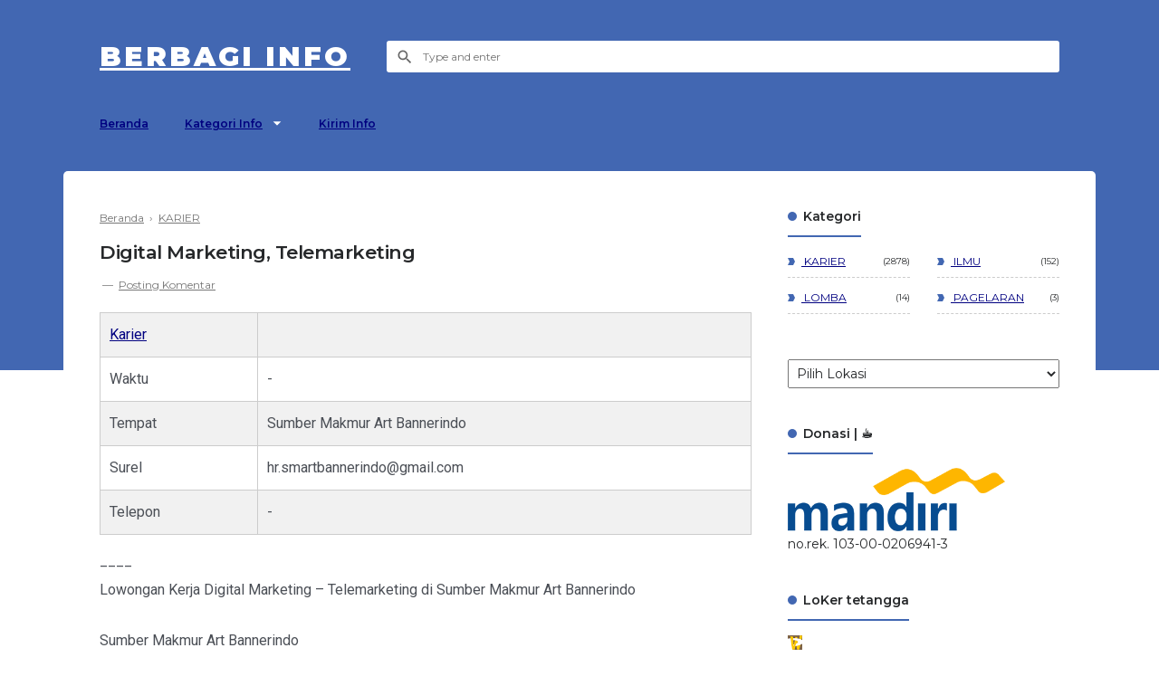

--- FILE ---
content_type: text/html; charset=UTF-8
request_url: https://www.dapursitus.web.id/2021/02/digital-marketing-telemarketing.html
body_size: 28671
content:
<!DOCTYPE html>
<html dir='ltr' lang='id' xml:lang='id' xmlns='http://www.w3.org/1999/xhtml' xmlns:b='http://www.google.com/2005/gml/b' xmlns:data='http://www.google.com/2005/gml/data' xmlns:expr='http://www.google.com/2005/gml/expr'>
<head>
<!-- Tracking Code -->
<meta content='google-site-verification=lBQgw93tVTeQHjn_ckLOCa1VK1rKzpLpa_WmnK9p6wQ' name='google-site-verification'/>
<!-- Keyword -->
<meta content='info, lowongan, karier, lomba, sayembara, seminar, workshop, pagelaran' name='keywords'/>
<meta content='dapursitus media informasi lowongan kerja, lomba, keilmuan, dan pagelaran' property='article:tag'/>
<!-- Meta Tag -->
<title>Digital Marketing, Telemarketing - berbagi info</title>
<meta content='Digital Marketing, Telemarketing - berbagi info' property='og:title'/>
<meta content='Digital Marketing, Telemarketing - berbagi info' property='og:image:alt'/>
<meta content='Digital Marketing, Telemarketing - berbagi info' name='X:title'/>
<meta content='Digital Marketing, Telemarketing - berbagi info' name='X:image:alt'/>
<!-- Facebook, X, and Pinterest Meta Tag -->
<meta content='article' property='og:type'/>
<meta content='dapursitus' name='author'/>
<meta content='dapursitus' property='article:author'/>
<meta content='https://blogger.googleusercontent.com/img/b/R29vZ2xl/AVvXsEjvrk8SbcxN1gDUFNJXkzSa500Gw-juQSuRcTtAhiI4ubyqbEIho6NphZBdruIXReVmH1WRXsCTXLBlXTX9noygHGnxIlz1WCFvh30LD7Zkew6bMfLYcA9GKq1S71z5hIgs5kNozDVLAyj2U_elC1uRpfRuSeh0czmDrluQnL98HseONRvkN2-U4DcHynE/s120/logo_dapursitus.png' property='og:image'/>
<meta content='144386322264553' property='fb:admins'/>
<meta content='https://www.facebook.com/dapursitus' property='article:author'/>
<meta content='https://www.facebook.com/dapursitus' property='article:publisher'/>
<meta content='@dapursitus' name='X:site'/>
<meta content='berbagi info' property='og:site_name'/>
<meta content='id_ID' property='og:locale'/>
<meta content='en_US' property='og:locale:alternate'/>
<meta content='summary' name='X:card'/>
<meta content='https://photos.google.com/photo/AF1QipOmUvkgleN8beI828OkmexJmrKoD8UY5ESV5fL0' property='og:image'/>
<meta content='https://photos.google.com/photo/AF1QipOmUvkgleN8beI828OkmexJmrKoD8UY5ESV5fL0' name='X:image'/>
<meta content='' name='X:image'/>
<!-- Other -->
<meta content='width=device-width, minimum-scale=1, initial-scale=1, shrink-to-fit=no' name='viewport'/>
<meta content='IE=Edge' http-equiv='X-UA-Compatible'/>
<link href='https://www.blogger.com/openid-server.g' rel='openid.server'/>
<link href='https://www.dapursitus.web.id/' rel='openid.delegate'/>
<link href='https://www.dapursitus.web.id/2021/02/digital-marketing-telemarketing.html' rel='canonical'/>
<meta content='text/html; charset=UTF-8' http-equiv='Content-Type'/>
<!-- Chrome, Firefox OS and Opera -->
<meta content='#4267b2' name='theme-color'/>
<!-- Windows Phone -->
<meta content='#4267b2' name='msapplication-navbutton-color'/>
<meta content='blogger' name='generator'/>
<link href='https://www.dapursitus.web.id/favicon.ico' rel='icon' type='image/x-icon'/>
<link href='https://www.dapursitus.web.id/2021/02/digital-marketing-telemarketing.html' rel='canonical'/>
<link rel="alternate" type="application/atom+xml" title="berbagi info - Atom" href="https://www.dapursitus.web.id/feeds/posts/default" />
<link rel="alternate" type="application/rss+xml" title="berbagi info - RSS" href="https://www.dapursitus.web.id/feeds/posts/default?alt=rss" />
<link rel="service.post" type="application/atom+xml" title="berbagi info - Atom" href="https://www.blogger.com/feeds/86431326930139387/posts/default" />

<link rel="alternate" type="application/atom+xml" title="berbagi info - Atom" href="https://www.dapursitus.web.id/feeds/211008000100635214/comments/default" />
<!--Can't find substitution for tag [blog.ieCssRetrofitLinks]-->
<meta content='https://www.dapursitus.web.id/2021/02/digital-marketing-telemarketing.html' property='og:url'/>
<meta content='Digital Marketing, Telemarketing' property='og:title'/>
<meta content='informasi LOWONGAN KERJA KONSTRUKSI (info karier) dan KEGIATAN lomba/sayembara, ilmu pengetahuan, serta pagelaran' property='og:description'/>
<style type='text/css'>@font-face{font-family:'Montserrat';font-style:normal;font-weight:400;font-display:swap;src:url(//fonts.gstatic.com/s/montserrat/v31/JTUSjIg1_i6t8kCHKm459WRhyyTh89ZNpQ.woff2)format('woff2');unicode-range:U+0460-052F,U+1C80-1C8A,U+20B4,U+2DE0-2DFF,U+A640-A69F,U+FE2E-FE2F;}@font-face{font-family:'Montserrat';font-style:normal;font-weight:400;font-display:swap;src:url(//fonts.gstatic.com/s/montserrat/v31/JTUSjIg1_i6t8kCHKm459W1hyyTh89ZNpQ.woff2)format('woff2');unicode-range:U+0301,U+0400-045F,U+0490-0491,U+04B0-04B1,U+2116;}@font-face{font-family:'Montserrat';font-style:normal;font-weight:400;font-display:swap;src:url(//fonts.gstatic.com/s/montserrat/v31/JTUSjIg1_i6t8kCHKm459WZhyyTh89ZNpQ.woff2)format('woff2');unicode-range:U+0102-0103,U+0110-0111,U+0128-0129,U+0168-0169,U+01A0-01A1,U+01AF-01B0,U+0300-0301,U+0303-0304,U+0308-0309,U+0323,U+0329,U+1EA0-1EF9,U+20AB;}@font-face{font-family:'Montserrat';font-style:normal;font-weight:400;font-display:swap;src:url(//fonts.gstatic.com/s/montserrat/v31/JTUSjIg1_i6t8kCHKm459WdhyyTh89ZNpQ.woff2)format('woff2');unicode-range:U+0100-02BA,U+02BD-02C5,U+02C7-02CC,U+02CE-02D7,U+02DD-02FF,U+0304,U+0308,U+0329,U+1D00-1DBF,U+1E00-1E9F,U+1EF2-1EFF,U+2020,U+20A0-20AB,U+20AD-20C0,U+2113,U+2C60-2C7F,U+A720-A7FF;}@font-face{font-family:'Montserrat';font-style:normal;font-weight:400;font-display:swap;src:url(//fonts.gstatic.com/s/montserrat/v31/JTUSjIg1_i6t8kCHKm459WlhyyTh89Y.woff2)format('woff2');unicode-range:U+0000-00FF,U+0131,U+0152-0153,U+02BB-02BC,U+02C6,U+02DA,U+02DC,U+0304,U+0308,U+0329,U+2000-206F,U+20AC,U+2122,U+2191,U+2193,U+2212,U+2215,U+FEFF,U+FFFD;}@font-face{font-family:'Montserrat';font-style:normal;font-weight:600;font-display:swap;src:url(//fonts.gstatic.com/s/montserrat/v31/JTUSjIg1_i6t8kCHKm459WRhyyTh89ZNpQ.woff2)format('woff2');unicode-range:U+0460-052F,U+1C80-1C8A,U+20B4,U+2DE0-2DFF,U+A640-A69F,U+FE2E-FE2F;}@font-face{font-family:'Montserrat';font-style:normal;font-weight:600;font-display:swap;src:url(//fonts.gstatic.com/s/montserrat/v31/JTUSjIg1_i6t8kCHKm459W1hyyTh89ZNpQ.woff2)format('woff2');unicode-range:U+0301,U+0400-045F,U+0490-0491,U+04B0-04B1,U+2116;}@font-face{font-family:'Montserrat';font-style:normal;font-weight:600;font-display:swap;src:url(//fonts.gstatic.com/s/montserrat/v31/JTUSjIg1_i6t8kCHKm459WZhyyTh89ZNpQ.woff2)format('woff2');unicode-range:U+0102-0103,U+0110-0111,U+0128-0129,U+0168-0169,U+01A0-01A1,U+01AF-01B0,U+0300-0301,U+0303-0304,U+0308-0309,U+0323,U+0329,U+1EA0-1EF9,U+20AB;}@font-face{font-family:'Montserrat';font-style:normal;font-weight:600;font-display:swap;src:url(//fonts.gstatic.com/s/montserrat/v31/JTUSjIg1_i6t8kCHKm459WdhyyTh89ZNpQ.woff2)format('woff2');unicode-range:U+0100-02BA,U+02BD-02C5,U+02C7-02CC,U+02CE-02D7,U+02DD-02FF,U+0304,U+0308,U+0329,U+1D00-1DBF,U+1E00-1E9F,U+1EF2-1EFF,U+2020,U+20A0-20AB,U+20AD-20C0,U+2113,U+2C60-2C7F,U+A720-A7FF;}@font-face{font-family:'Montserrat';font-style:normal;font-weight:600;font-display:swap;src:url(//fonts.gstatic.com/s/montserrat/v31/JTUSjIg1_i6t8kCHKm459WlhyyTh89Y.woff2)format('woff2');unicode-range:U+0000-00FF,U+0131,U+0152-0153,U+02BB-02BC,U+02C6,U+02DA,U+02DC,U+0304,U+0308,U+0329,U+2000-206F,U+20AC,U+2122,U+2191,U+2193,U+2212,U+2215,U+FEFF,U+FFFD;}@font-face{font-family:'Montserrat';font-style:normal;font-weight:900;font-display:swap;src:url(//fonts.gstatic.com/s/montserrat/v31/JTUSjIg1_i6t8kCHKm459WRhyyTh89ZNpQ.woff2)format('woff2');unicode-range:U+0460-052F,U+1C80-1C8A,U+20B4,U+2DE0-2DFF,U+A640-A69F,U+FE2E-FE2F;}@font-face{font-family:'Montserrat';font-style:normal;font-weight:900;font-display:swap;src:url(//fonts.gstatic.com/s/montserrat/v31/JTUSjIg1_i6t8kCHKm459W1hyyTh89ZNpQ.woff2)format('woff2');unicode-range:U+0301,U+0400-045F,U+0490-0491,U+04B0-04B1,U+2116;}@font-face{font-family:'Montserrat';font-style:normal;font-weight:900;font-display:swap;src:url(//fonts.gstatic.com/s/montserrat/v31/JTUSjIg1_i6t8kCHKm459WZhyyTh89ZNpQ.woff2)format('woff2');unicode-range:U+0102-0103,U+0110-0111,U+0128-0129,U+0168-0169,U+01A0-01A1,U+01AF-01B0,U+0300-0301,U+0303-0304,U+0308-0309,U+0323,U+0329,U+1EA0-1EF9,U+20AB;}@font-face{font-family:'Montserrat';font-style:normal;font-weight:900;font-display:swap;src:url(//fonts.gstatic.com/s/montserrat/v31/JTUSjIg1_i6t8kCHKm459WdhyyTh89ZNpQ.woff2)format('woff2');unicode-range:U+0100-02BA,U+02BD-02C5,U+02C7-02CC,U+02CE-02D7,U+02DD-02FF,U+0304,U+0308,U+0329,U+1D00-1DBF,U+1E00-1E9F,U+1EF2-1EFF,U+2020,U+20A0-20AB,U+20AD-20C0,U+2113,U+2C60-2C7F,U+A720-A7FF;}@font-face{font-family:'Montserrat';font-style:normal;font-weight:900;font-display:swap;src:url(//fonts.gstatic.com/s/montserrat/v31/JTUSjIg1_i6t8kCHKm459WlhyyTh89Y.woff2)format('woff2');unicode-range:U+0000-00FF,U+0131,U+0152-0153,U+02BB-02BC,U+02C6,U+02DA,U+02DC,U+0304,U+0308,U+0329,U+2000-206F,U+20AC,U+2122,U+2191,U+2193,U+2212,U+2215,U+FEFF,U+FFFD;}@font-face{font-family:'Roboto';font-style:normal;font-weight:400;font-stretch:100%;font-display:swap;src:url(//fonts.gstatic.com/s/roboto/v50/KFOMCnqEu92Fr1ME7kSn66aGLdTylUAMQXC89YmC2DPNWubEbVmZiAr0klQmz24O0g.woff2)format('woff2');unicode-range:U+0460-052F,U+1C80-1C8A,U+20B4,U+2DE0-2DFF,U+A640-A69F,U+FE2E-FE2F;}@font-face{font-family:'Roboto';font-style:normal;font-weight:400;font-stretch:100%;font-display:swap;src:url(//fonts.gstatic.com/s/roboto/v50/KFOMCnqEu92Fr1ME7kSn66aGLdTylUAMQXC89YmC2DPNWubEbVmQiAr0klQmz24O0g.woff2)format('woff2');unicode-range:U+0301,U+0400-045F,U+0490-0491,U+04B0-04B1,U+2116;}@font-face{font-family:'Roboto';font-style:normal;font-weight:400;font-stretch:100%;font-display:swap;src:url(//fonts.gstatic.com/s/roboto/v50/KFOMCnqEu92Fr1ME7kSn66aGLdTylUAMQXC89YmC2DPNWubEbVmYiAr0klQmz24O0g.woff2)format('woff2');unicode-range:U+1F00-1FFF;}@font-face{font-family:'Roboto';font-style:normal;font-weight:400;font-stretch:100%;font-display:swap;src:url(//fonts.gstatic.com/s/roboto/v50/KFOMCnqEu92Fr1ME7kSn66aGLdTylUAMQXC89YmC2DPNWubEbVmXiAr0klQmz24O0g.woff2)format('woff2');unicode-range:U+0370-0377,U+037A-037F,U+0384-038A,U+038C,U+038E-03A1,U+03A3-03FF;}@font-face{font-family:'Roboto';font-style:normal;font-weight:400;font-stretch:100%;font-display:swap;src:url(//fonts.gstatic.com/s/roboto/v50/KFOMCnqEu92Fr1ME7kSn66aGLdTylUAMQXC89YmC2DPNWubEbVnoiAr0klQmz24O0g.woff2)format('woff2');unicode-range:U+0302-0303,U+0305,U+0307-0308,U+0310,U+0312,U+0315,U+031A,U+0326-0327,U+032C,U+032F-0330,U+0332-0333,U+0338,U+033A,U+0346,U+034D,U+0391-03A1,U+03A3-03A9,U+03B1-03C9,U+03D1,U+03D5-03D6,U+03F0-03F1,U+03F4-03F5,U+2016-2017,U+2034-2038,U+203C,U+2040,U+2043,U+2047,U+2050,U+2057,U+205F,U+2070-2071,U+2074-208E,U+2090-209C,U+20D0-20DC,U+20E1,U+20E5-20EF,U+2100-2112,U+2114-2115,U+2117-2121,U+2123-214F,U+2190,U+2192,U+2194-21AE,U+21B0-21E5,U+21F1-21F2,U+21F4-2211,U+2213-2214,U+2216-22FF,U+2308-230B,U+2310,U+2319,U+231C-2321,U+2336-237A,U+237C,U+2395,U+239B-23B7,U+23D0,U+23DC-23E1,U+2474-2475,U+25AF,U+25B3,U+25B7,U+25BD,U+25C1,U+25CA,U+25CC,U+25FB,U+266D-266F,U+27C0-27FF,U+2900-2AFF,U+2B0E-2B11,U+2B30-2B4C,U+2BFE,U+3030,U+FF5B,U+FF5D,U+1D400-1D7FF,U+1EE00-1EEFF;}@font-face{font-family:'Roboto';font-style:normal;font-weight:400;font-stretch:100%;font-display:swap;src:url(//fonts.gstatic.com/s/roboto/v50/KFOMCnqEu92Fr1ME7kSn66aGLdTylUAMQXC89YmC2DPNWubEbVn6iAr0klQmz24O0g.woff2)format('woff2');unicode-range:U+0001-000C,U+000E-001F,U+007F-009F,U+20DD-20E0,U+20E2-20E4,U+2150-218F,U+2190,U+2192,U+2194-2199,U+21AF,U+21E6-21F0,U+21F3,U+2218-2219,U+2299,U+22C4-22C6,U+2300-243F,U+2440-244A,U+2460-24FF,U+25A0-27BF,U+2800-28FF,U+2921-2922,U+2981,U+29BF,U+29EB,U+2B00-2BFF,U+4DC0-4DFF,U+FFF9-FFFB,U+10140-1018E,U+10190-1019C,U+101A0,U+101D0-101FD,U+102E0-102FB,U+10E60-10E7E,U+1D2C0-1D2D3,U+1D2E0-1D37F,U+1F000-1F0FF,U+1F100-1F1AD,U+1F1E6-1F1FF,U+1F30D-1F30F,U+1F315,U+1F31C,U+1F31E,U+1F320-1F32C,U+1F336,U+1F378,U+1F37D,U+1F382,U+1F393-1F39F,U+1F3A7-1F3A8,U+1F3AC-1F3AF,U+1F3C2,U+1F3C4-1F3C6,U+1F3CA-1F3CE,U+1F3D4-1F3E0,U+1F3ED,U+1F3F1-1F3F3,U+1F3F5-1F3F7,U+1F408,U+1F415,U+1F41F,U+1F426,U+1F43F,U+1F441-1F442,U+1F444,U+1F446-1F449,U+1F44C-1F44E,U+1F453,U+1F46A,U+1F47D,U+1F4A3,U+1F4B0,U+1F4B3,U+1F4B9,U+1F4BB,U+1F4BF,U+1F4C8-1F4CB,U+1F4D6,U+1F4DA,U+1F4DF,U+1F4E3-1F4E6,U+1F4EA-1F4ED,U+1F4F7,U+1F4F9-1F4FB,U+1F4FD-1F4FE,U+1F503,U+1F507-1F50B,U+1F50D,U+1F512-1F513,U+1F53E-1F54A,U+1F54F-1F5FA,U+1F610,U+1F650-1F67F,U+1F687,U+1F68D,U+1F691,U+1F694,U+1F698,U+1F6AD,U+1F6B2,U+1F6B9-1F6BA,U+1F6BC,U+1F6C6-1F6CF,U+1F6D3-1F6D7,U+1F6E0-1F6EA,U+1F6F0-1F6F3,U+1F6F7-1F6FC,U+1F700-1F7FF,U+1F800-1F80B,U+1F810-1F847,U+1F850-1F859,U+1F860-1F887,U+1F890-1F8AD,U+1F8B0-1F8BB,U+1F8C0-1F8C1,U+1F900-1F90B,U+1F93B,U+1F946,U+1F984,U+1F996,U+1F9E9,U+1FA00-1FA6F,U+1FA70-1FA7C,U+1FA80-1FA89,U+1FA8F-1FAC6,U+1FACE-1FADC,U+1FADF-1FAE9,U+1FAF0-1FAF8,U+1FB00-1FBFF;}@font-face{font-family:'Roboto';font-style:normal;font-weight:400;font-stretch:100%;font-display:swap;src:url(//fonts.gstatic.com/s/roboto/v50/KFOMCnqEu92Fr1ME7kSn66aGLdTylUAMQXC89YmC2DPNWubEbVmbiAr0klQmz24O0g.woff2)format('woff2');unicode-range:U+0102-0103,U+0110-0111,U+0128-0129,U+0168-0169,U+01A0-01A1,U+01AF-01B0,U+0300-0301,U+0303-0304,U+0308-0309,U+0323,U+0329,U+1EA0-1EF9,U+20AB;}@font-face{font-family:'Roboto';font-style:normal;font-weight:400;font-stretch:100%;font-display:swap;src:url(//fonts.gstatic.com/s/roboto/v50/KFOMCnqEu92Fr1ME7kSn66aGLdTylUAMQXC89YmC2DPNWubEbVmaiAr0klQmz24O0g.woff2)format('woff2');unicode-range:U+0100-02BA,U+02BD-02C5,U+02C7-02CC,U+02CE-02D7,U+02DD-02FF,U+0304,U+0308,U+0329,U+1D00-1DBF,U+1E00-1E9F,U+1EF2-1EFF,U+2020,U+20A0-20AB,U+20AD-20C0,U+2113,U+2C60-2C7F,U+A720-A7FF;}@font-face{font-family:'Roboto';font-style:normal;font-weight:400;font-stretch:100%;font-display:swap;src:url(//fonts.gstatic.com/s/roboto/v50/KFOMCnqEu92Fr1ME7kSn66aGLdTylUAMQXC89YmC2DPNWubEbVmUiAr0klQmz24.woff2)format('woff2');unicode-range:U+0000-00FF,U+0131,U+0152-0153,U+02BB-02BC,U+02C6,U+02DA,U+02DC,U+0304,U+0308,U+0329,U+2000-206F,U+20AC,U+2122,U+2191,U+2193,U+2212,U+2215,U+FEFF,U+FFFD;}</style>
<style id='page-skin-1' type='text/css'><!--
/*
======================================
TEXTRIM: Free Blogger Theme - Made by Igniel (igniel.com)
======================================
Name      : TEXTRIM
Version   : 3
Date      : January 27, 2020
Demo      : textrim.blogspot.com
Type      : Free
Designer  : Igniel
Country   : Indonesia
Website   : www.igniel.com
***************************************
You are free to use and modify this theme but NOT ALLOWED to remove the credit link at footer.
***************************************
normalize.css v3.0.1 | MIT License | git.io/normalize */
html{font-family:sans-serif;-ms-text-size-adjust:100%;-webkit-text-size-adjust:100%}body{margin:0}article,aside,details,figcaption,figure,footer,header,hgroup,main,nav,section,summary{display:block}audio,canvas,progress,video{display:inline-block;vertical-align:baseline}audio:not([controls]){display:none;height:0}[hidden],template{display:none}a{background:transparent}a:active,a:hover{outline:0}abbr[title]{border-bottom:1px dotted}b,strong{font-weight:600}dfn{font-style:italic}h1{font-size:2em;margin:.67em 0}mark{background:#ff0;color:#000}small{font-size:80%}sub,sup{font-size:75%;line-height:0;position:relative;vertical-align:baseline}sup{top:-0.5em}sub{bottom:-0.25em}img{border:0}svg:not(:root){overflow:hidden}figure{margin:20px 0px}hr{-moz-box-sizing:content-box;box-sizing:content-box;height:0}pre{overflow:auto}code,kbd,pre,samp{font-family:monospace,monospace;font-size:1em}button,input,optgroup,select,textarea{color:inherit;font:inherit;margin:0}button{overflow:visible;border:0px;outline:0px;margin:0px;}button,select{text-transform:none}button,html input[type="button"],input[type="reset"],input[type="submit"]{-webkit-appearance:button;cursor:pointer}button[disabled],html input[disabled]{cursor:default}button::-moz-focus-inner,input::-moz-focus-inner{border:0;padding:0;outline:none;}input{line-height:normal;border:0px;outline:0px}input[type="checkbox"],input[type="radio"]{box-sizing:border-box;padding:0}input[type="number"]::-webkit-inner-spin-button,input[type="number"]::-webkit-outer-spin-button{height:auto}input[type="search"]{-webkit-appearance:textfield;-moz-box-sizing:content-box;-webkit-box-sizing:content-box;box-sizing:content-box}input[type="search"]::-webkit-search-cancel-button,input[type="search"]::-webkit-search-decoration{-webkit-appearance:none}fieldset{border:1px solid #c0c0c0;margin:0 2px;padding:.35em .625em .75em}legend{border:0;padding:0}textarea{overflow:auto}optgroup{font-weight:bold}table{border-collapse:collapse;border-spacing:0}td,th{padding:0}:focus{outline:none}h1{font-size:1.75em}iframe{width:100%}
html,body{
font:400 14px 'Montserrat', -apple-system, BlinkMacSystemFont, 'Roboto', 'Segoe UI', 'Oxygen-Sans', 'Helvetica Neue', Arial, sans-serif;
color:#26282a;
line-height:1.75em;
}
body{
background-color:#ffffff;
padding:0px;
margin:0px;
overflow-x:hidden;
-webkit-font-smoothing:antialiased;
-moz-osx-font-smoothing:grayscale;
-webkit-tap-highlight-color:transparent;
}
a{
color:#4267b2;
text-decoration:none;
transition:all .3s ease;
}
a:hover{
color:#4d95ee;
}
img{
max-width:100%;
height:auto;
}
.hidden, .replaced{
display:none;
}
.invisible{
visibility:hidden;
}
.clear{
clear:both
}
.jump-link{
display:none;
}
h1, h2, h3, h4, h5{
font-weight:600;
margin:0px 0px 10px;
line-height:1.5em;
}
blockquote{
display:block;
font-size:18px;
font-style:italic;
background:#4267b2;
color:#fff;
margin:20px 0px;
padding:20px 20px 20px 50px;
position:relative;
border-radius:5px;
}
blockquote:before{
content:'\201D';
position:absolute;
left:10px;
top:0px;
font:700 70px Arial, sans-serif;
color:rgba(255,255,255,.5);
}
button{
background-color:#4267b2;
font:600 16px 'Montserrat', -apple-system, BlinkMacSystemFont, 'Roboto', 'Segoe UI', 'Oxygen-Sans', 'Helvetica Neue', Arial, sans-serif;
font-size:14px;
color:#fff;
padding:10px 15px;
margin:5px;
cursor:pointer;
border-radius:25px;
transition:all .3s ease;
}
button:hover{
background-color:#4d95ee;
}
button.svg-icon-24-button{
border-radius:0px;
padding:0px;
background:transparent;
box-shadow:none;
}
.svg-icon-24{
width:24px;
height:24px;
vertical-align:middle;
}
.collapsible>summary::-webkit-details-marker, .collapsible-title .chevron-up, .collapsible[open] .collapsible-title .chevron-down, .collapsible-title .chevron-down, .collapsible[open] .collapsible-title .chevron-up{
display:none
}
header{
background-color:#4267b2;
padding:40px 0px 30px;
}
header .inner{
display:-webkit-box;
display:-webkit-flex;
display:-moz-box;
display:-ms-flexbox;
display:flex;
flex-wrap:nowrap;
align-items:center;
color:#fff;
max-width:1060px;
margin:auto;
padding:0px 20px;
}
#header{
margin-right:40px;
}
#header a{
color:#fff;
display:inline-block;
}
#header img{
max-height:27px;
max-width:300px;
vertical-align:middle;
}
#header .description{
display:none;
}
#header h1, #header h2, #header h1 a, #header h2 a{
font-weight:900;
font-size:30px;
text-transform:uppercase;
letter-spacing:3px;
margin:0px;
position:relative;
line-height:1.5em;
}
body[data-glitch="true"] #header h1, body[data-glitch="true"] #header h1 a, body[data-glitch="true"] #header h2 a{
animation:ignielGlitch1 5s infinite;
-moz-animation:ignielGlitch1 5s infinite;
-webkit-animation:ignielGlitch1 5s infinite;
-o-animation:ignielGlitch1 5s infinite;
}
body[data-glitch="true"] #header h1:before,  body[data-glitch="true"] #header h1 a:before, body[data-glitch="true"] #header h2 a:before, body[data-glitch="true"] #header h1:after,  body[data-glitch="true"] #header h1 a:after, body[data-glitch="true"] #header h2 a:after{
content:attr(data-text);
position:absolute;
left:0px;
right:0px;
top:0px;
bottom:0px;
}
body[data-glitch="true"] #header h1:before, body[data-glitch="true"] #header h1 a:before, body[data-glitch="true"] #header h2 a:before {
color:#67f3da;
animation:ignielGlitch2 5s infinite;
-moz-animation:ignielGlitch2 5s infinite;
-webkit-animation:ignielGlitch2 5s infinite;
-o-animation:ignielGlitch2 5s infinite;
}
body[data-glitch="true"] #header h1:after, body[data-glitch="true"] #header h1 a:after, body[data-glitch="true"] #header h2 a:after {
color: #fff;
animation:ignielGlitch3 5s infinite;
-moz-animation:ignielGlitch3 5s infinite;
-webkit-animation:ignielGlitch3 5s infinite;
-o-animation:ignielGlitch3 5s infinite;
}
#header .widget{
background-repeat:no-repeat;
background-size:contain;
background-position:center;
}
.textrimSearch{
flex-grow:1;
}
.textrimSearch form{
position:relative;
}
.textrimSearch form:before{
content:'';
position:absolute;
top:8px;
left:10px;
width:20px;
height:20px;
background:url("data:image/svg+xml,%3Csvg viewBox='0 0 24 24' xmlns='http://www.w3.org/2000/svg'%3E%3Cpath d='M9.5,3A6.5,6.5 0 0,1 16,9.5C16,11.11 15.41,12.59 14.44,13.73L14.71,14H15.5L20.5,19L19,20.5L14,15.5V14.71L13.73,14.44C12.59,15.41 11.11,16 9.5,16A6.5,6.5 0 0,1 3,9.5A6.5,6.5 0 0,1 9.5,3M9.5,5C7,5 5,7 5,9.5C5,12 7,14 9.5,14C12,14 14,12 14,9.5C14,7 12,5 9.5,5Z' fill='%23666'/%3E%3C/svg%3E") no-repeat center;
}
.textrimSearch input{
padding:10px 10px 10px 40px;
font-size:12px;
width:calc(100% - (10px + 40px));
border-radius:3px;
color:#777777;
}
.textrimMenu{
position:sticky;
position:-webkit-sticky;
top:0px;
z-index:2;
background-color:#4267b2;
font-size:12px;
color:#fff;
}
.textrimMenu:before, .textrimMenu:after{
content:'';
background-color:#4267b2;
width:calc((100vw - (1060px + 40px)) / 2);
height:100%;
position:absolute;
top:0px;
z-index:1;
}
.textrimMenu:before{
left:0px;
}
.textrimMenu:after{
right:0px;
}
.textrimMenu .inner{
color:#fff;
max-width:calc(1060px + 40px); /* 40px dari padding ul li 20px x 2 */
margin:auto;
}
.textrimMenu a{
color:#fff;
white-space:nowrap;
display:block;
padding:10px 0px;
}
.textrimMenu ul, .textrimMenu li{
list-style:none;
list-style-type:none;
padding:0px;
margin:0px;
}
.textrimMenu ul{
display:-webkit-box;
display:-webkit-flex;
display:-moz-box;
display:-ms-flexbox;
display:flex;
flex-wrap:nowrap;
align-items:center;
overflow-x:auto;
position:relative;
}
.textrimMenu ul li{
font-weight:600;
padding:0px 20px;
cursor:pointer;
position:relative;
white-space:nowrap;
transition:all .3s ease;
}
.textrimMenu ul li:hover, .textrimMenu ul li.open{
background-color:rgba(0,0,0,.15);
}
.textrimMenu ul li a:not(:last-child):after{
content:'';
display:inline-block;
background-color:#fff;
color:#fff;
width:12px;
height:12px;
margin-left:10px;
vertical-align:-1px;
transition:all .3s ease;
background:url("data:image/svg+xml,%3Csvg viewBox='0 0 24 24' xmlns='http://www.w3.org/2000/svg'%3E%3Cpath d='M7,10L12,15L17,10H7Z`' fill='%23fff'/%3E%3C/svg%3E") center / 22px no-repeat;
}
.textrimMenu ul li.open a:not(:last-child):after{
transform:rotate(180deg);
}
.textrimMenu ul li ul{
background-color:#4d95ee;
position:absolute;
top:44px;
left:0px;
min-width:100%;
display:none;
}
.textrimMenu ul li ul li{
font-weight:400;
}
.textrimMenu ul li ul li a{
padding:7px 0px;
}
.textrimBG{
position:absolute;
background-color:#4267b2;
width:100%;
height:250px;
}
main{
display:-webkit-box;
display:-webkit-flex;
display:-moz-box;
display:-ms-flexbox;
display:flex;
flex-wrap:nowrap;
align-items:flex-start;
justify-content:space-between;
max-width:1060px;
background-color:#ffffff;
margin:30px auto auto;
padding:40px;
position:relative;
z-index:1;
border-radius:5px;
}
#main{
width:calc(760px - 40px); /* 40px dari margin */
margin:0px 40px 0px 0px;
}
.page #main{
width:100%;
margin:0px;
}
.post-filter-message{
font-weight:600;
font-size:14px;
margin-bottom:40px;
text-align:center;
border-bottom:1px solid #bbb;
padding:0px 10px 15px;
line-height:1.5em;
}
.post-filter-message span{
font-weight:400;
text-transform:none;
font-style:italic;
position:relative;
}
.post-filter-message span:after {
content:'';
border-bottom:3px solid #4267b2;
position: absolute;
left:0px;
bottom:-7px;
width:100%;
}
.post-filter-message .view{
margin:15px 0px 0px;
}
.post-filter-message .view a{
background-color:#4267b2;
font-size:11px;
color:#fff;
display:inline-block;
padding:7px 10px 5px;
border-radius:3px;
}
.post-filter-message .view a:hover{
background:#4d95ee;
}
.status-msg-body{
text-align:center;
}
.status-msg-body:before{
content:'404';
font-weight:600;
font-size:750%;
color:#4267b2;
display:block;
line-height:initial;
}
.status-msg-body .error{
font-weight:600;
font-size:750%;
color:#4267b2;
}
.status-msg-body .text{
font-weight:600;
font-size:150%;
color:#4267b2;
}
.status-msg-body .infos{
margin-top:20px;
}
.Blog .title{
font-size:18px;
text-align:center;
margin:0px;
}
.Blog .breadcrumb{
font-size:12px;
color:#777777;
margin-bottom:10px;
}
.Blog .breadcrumb a{
color:#777777;
}
.Blog .breadcrumb a:hover{
color:#26282a;
}
.Blog article{
position:relative;
}
.Blog article:before{
content:'';
position:absolute;
background-color:#4267b2;
width:13px;
height:13px;
border-radius:100px;
margin:auto;
text-align:center;
top:7px;
}
.Blog article:after{
content:'';
position:absolute;
background-color:#bbb;
width:1px;
height:calc(100% - 10px);
margin:auto;
text-align:center;
top:7px;
left:6px;
z-index:-1;
}
.post .Blog article:before, .page .Blog article:before, .post .Blog article:after, .page .Blog article:after{
display:none;
}
.Blog article:not(:last-child), .infeed{
margin-bottom:40px;
}
.post .Blog article, .page .Blog article{
display:block;
margin-bottom:0px;
}
.Blog .info{
background-color:#f4f4f4;
color:#777777;
font-size:12px;
margin-top:10px;
margin-left:30px;
padding:5px 10px;
border-radius:3px;
line-height:1.75em;
white-space:nowrap;
overflow:hidden;
text-overflow:ellipsis;
}
.Blog .info a{
color:#777777;
}
.Blog .info a:hover, .post .Blog .info a:hover{
color:#26282a;
}
.Blog .info .post-header, .Blog .info .post-comment{
display:inline-block;
}
.post .Blog .info{
background-color:transparent;
color:#777777;
margin-left:0px;
padding:0px;
border-radius:0px;
white-space:normal;
overflow:unset;
}
.post .Blog .info:before{
display:none;
}
.post .Blog .info a{
color:#777777;
}
.Blog .post-timestamp:hover{
cursor:help;
}
.Blog .post-timestamp:before, .Blog .post-comment:before{
content:'\2014';
margin:0px 3px;
}
.Blog .entry-title{
margin-left:30px;
}
.Blog .entry-title, .FeaturedPost .entry-title{
font-size:20px;
letter-spacing:-.5px;
}
.Blog .entry-title a{
color:#26282a;
}
.Blog .entry-title a:hover{
color:#4267b2;
}
.Blog .entry-title a, .FeaturedPost .entry-title a{
display:block;
position:relative;
}
body[data-glitch="true"] .Blog .entry-title a:hover, body[data-glitch="true"] .FeaturedPost .entry-title a:hover{
animation:ignielGlitch1 2.5s infinite;
-moz-animation:ignielGlitch1 2.5s infinite;
-webkit-animation:ignielGlitch1 2.5s infinite;
-o-animation:ignielGlitch1 2.5s infinite;
}
body[data-glitch="true"] .Blog .entry-title a:hover::before, body[data-glitch="true"] .FeaturedPost .entry-title a:hover::before, body[data-glitch="true"] .Blog .entry-title a:hover::after, body[data-glitch="true"] .FeaturedPost .entry-title a:hover::after{
content:attr(data-text);
position:absolute;
left:0px;
right:0px;
top:0px;
bottom:0px;
}
body[data-glitch="true"] .Blog .entry-title a:hover::before, body[data-glitch="true"] .FeaturedPost .entry-title a:hover::before{
color:#f16f6f;
animation:ignielGlitch2 2.5s infinite;
-moz-animation:ignielGlitch2 2.5s infinite;
-webkit-animation:ignielGlitch2 2.5s infinite;
-o-animation:ignielGlitch2 2.5s infinite;
}
body[data-glitch="true"] .Blog .entry-title a:hover::after, body[data-glitch="true"] .FeaturedPost .entry-title a:hover::after{
color:#4267b2;
animation:ignielGlitch3 2.5s infinite;
-moz-animation:ignielGlitch3 2.5s infinite;
-webkit-animation:ignielGlitch3 2.5s infinite;
-o-animation:ignielGlitch3 2.5s infinite;
}
.Blog .entry-content{
line-height:1.75em;
margin-top:10px;
color:#777777;
margin-left:30px;
word-break:break-word;
}
.post .Blog .entry-title, .page .Blog .entry-title{
font-size:1.5em;
}
.post .Blog .entry-title, .page .Blog .entry-title, .post .Blog .entry-content, .page .Blog .entry-content{
margin-left:0px;
}
.post .Blog .entry-content, .page .Blog .entry-content{
font:400 16px -apple-system, BlinkMacSystemFont, 'Roboto', 'Segoe UI', 'Oxygen-Sans', 'Helvetica Neue', Arial, sans-serif;
color:#4b4f56;
margin-top:20px;
line-height:1.75em;
}
.aTop{
margin-top:10px;
}
.aBottom{
margin-top:10px;
}
.post-body h1, .post-body h2, .post-body h3, .post-body h4, .post-body h5, .post-body h6{
font-family:'Montserrat', -apple-system, BlinkMacSystemFont, 'Roboto', 'Segoe UI', 'Oxygen-Sans', 'Helvetica Neue', Arial, sans-serif;
letter-spacing:-.5px;
margin:10px 0px;
}
.post-body table{
width:100%;
margin:20px 0px;
}
.post-body table th{
background-color:#4267b2;
font-weight:600;
color:#fff;
padding:10px;
border:1px solid #4267b2;
}
.post-body table th:not(:last-child){
border-right-color:#ccc;
}
.post-body table td{
border:1px solid #ccc;
padding:10px;
}
.post-body table tr:nth-child(odd){
background-color:#f1f1f1;
}
.post-body .separator a{
margin:0px !important;
}
.post-body pre{
background-color:#eee;
padding:0;
margin:.5em auto;
border-left:3px solid #4267b2;
width:calc(100% - 3px);
white-space:pre; word-wrap:break-word; overflow:auto; position:relative; -moz-tab-size:2; -o-tab-size:2; tab-size:2; word-break:normal; user-select:text; -webkit-user-select:text; -khtml-user-select:text; -moz-user-select:text; -ms-user-select:text; user-select:text; -webkit-hyphens:none; -moz-hyphens:none; -ms-hyphens:none; hyphens:none;
}
.post-body pre code{
color:#555;
font-size:.95rem;
max-height:300px;
padding:10px 20px;
line-height:1.5rem;
display:block; background:none; border:none; font-family:'source code pro',menlo,consolas,monaco,monospace; white-space:pre-wrap; overflow:auto; user-select:text; -webkit-user-select:text; -khtml-user-select:text; -moz-user-select:text; -ms-user-select:text; user-select:text
}
.post-labels{
margin-top:15px;
}
.post-labels a{
background-color:#4267b2;
font-size:12px;
color:#fff;
margin-bottom:5px;
padding:5px 10px;
display:inline-block;
line-height:normal;
}
.post-labels a:before{
content:'#';
margin-right:3px;
}
.post-labels a:hover{
background-color:#4d95ee;
}
.post-labels a:not(:last-child){
margin-right:3px;
}
.textrimShare{
display:-webkit-box;
display:-webkit-flex;
display:-moz-box;
display:-ms-flexbox;
display:flex;
flex-wrap:nowrap;
align-items:center;
margin-top:20px;
}
.textrimShare svg{
width:17px;
height:17px;
vertical-align:-4px;
}
.textrimShare svg path{
fill:#fff;
}
.textrimShare a{
width:100%;
padding:7px 0px;
text-align:center;
box-shadow:none;
}
.textrimShare a:hover{
box-shadow:inset 0 0 0 99999px rgba(255,255,255,0.25);
}
.textrimShare a.facebook{
background-color:#3a579a;
}
.textrimShare a.X{
background-color:#00abf0
}
.textrimShare a.pinterest{
background-color:#cd1c1f
}
.textrimShare a.linkedin{
background-color:#2554BF;
}
.textrimShare a.tumblr{
background-color:#314358;
}
.textrimShare a.whatsapp{
background-color:#4dc247;
}
.textrimAuthor{
display:-webkit-box;
display:-webkit-flex;
display:-moz-box;
display:-ms-flexbox;
display:flex;
flex-wrap:nowrap;
align-items:flex-start;
justify-content:flex-start;
background-color:#eee;
margin-top:15px;
padding:15px;
}
.textrimAuthor .left{
margin-right:15px;
}
.textrimAuthor img{
max-width:65px;
border-radius:100px;
}
.textrimAuthor .author-name{
font-size:16px;
font-weight:600;
}
.textrimAuthor .author-desc{
font-size:12px;
margin-top:5px;
}
.textrimRelated{
margin-top:40px;
}
.textrimRelated ul{
display:-webkit-box;
display:-webkit-flex;
display:-moz-box;
display:-ms-flexbox;
display:flex;
flex-wrap:wrap;
margin:20px 0px 0px;
padding:0px;
}
.textrimRelated ul li{
padding:0px;
list-style:none;
width:calc((100% / 3) - 13.5px);
margin-right:20px;
margin-bottom:20px;
-webkit-margin-start:0px !important;
}
.textrimRelated ul li .thumb{
overflow:hidden;
line-height:0px;
}
.textrimRelated ul li.noimg{
width:100%;
margin-right:0px !important;
margin-bottom:10px;
background-color:#4267b2;
box-shadow:inset 0 0 0 99999px rgba(255,255,255,0.85);
border-left:3px solid #4267b2;
}
.textrimRelated ul li:nth-of-type(3n){
margin-right:0px;
}
.textrimRelated ul li a{
display:block;
}
.textrimRelated ul li a.judul{
color:#26282a;
font-size:14px;
text-align:left;
padding:7px 0px 0px;
line-height:1.5em;
}
.textrimRelated ul li.noimg a.judul{
font-size:16px;
padding:10px 15px;
}
.textrimRelated ul li a.judul:hover, .textrimRelated ul li:hover a.judul{
color:#4267b2;
}
.textrimRelated ul li a img{
width:100%;
transition:all .3s ease;
border:0px;
margin:0px;
}
.textrimRelated ul li a img:hover, .textrimRelated ul li:hover img{
transform:scale(1.1);
filter:brightness(80%);
-webkit-filter:brightness(80%);
}
#blog-pager{
display:-webkit-box;
display:-webkit-flex;
display:-moz-box;
display:-ms-flexbox;
display:flex;
flex-wrap:nowrap;
align-items:center;
justify-content:space-between;
margin-top:40px;
}
#blog-pager a, #blog-pager .nolink{
font-weight:600;
font-size:12px;
padding:0px 10px;
height:32px;
line-height:2.7em;
position:relative;
}
#blog-pager a{
background-color:#4267b2;
color:#fff;
}
#blog-pager a:hover{
background-color:#4d95ee;
}
#blog-pager .blog-pager-newer-link{
margin-left:10px;
border-radius:0px 3px 3px 0px;
}
#blog-pager .blog-pager-newer-link:before{
content:'';
position:absolute;
left:-20px;
top:0px;
border-color:transparent;
border-right-color:#4267b2;
border-style:solid;
border-width:16px 10px;
transition:all .3s ease;
}
#blog-pager .blog-pager-newer-link:hover:before{
border-right-color:#4d95ee;
}
#blog-pager .blog-pager-older-link{
margin-right:10px;
border-radius:3px 0px 0px 3px;
}
#blog-pager .blog-pager-older-link:before{
content:'';
position:absolute;
right:-20px;
top:0px;
border-color:transparent;
border-left-color:#4267b2;
border-style:solid;
border-width:16px 10px;
transition:all .3s ease;
}
#blog-pager .blog-pager-older-link:hover:before{
border-left-color:#4d95ee;
}
#blog-pager .nolink{
background-color:#26282a;
color:#fff;
cursor:not-allowed;
border-radius:3px;
}
#blog-pager .home{
border-radius:3px;
}
#comments{
margin-top:30px;
line-height:1.75em;
}
#comments .comment-form{
margin-top:20px;
}
#comments ol > li{
margin-top:20px;
}
#comments ol > li:not(:last-child){
border-bottom:1px dashed #ccc;
}
#comments .comment .comment-actions{
background:0 0;
border:0;
box-shadow:none;
color:#4267b2;
cursor:pointer;
font-size:14px;
font-weight:700;
outline:0;
text-decoration:none;
width:auto
}
#comments .comment-thread ol{
margin:0px;
padding:0px;
}
#comments .comment .comment-replybox-single, #comments .comment-thread .comment-replies{
margin-left:50px;
}
#comments .comment .comment-replybox-single{
margin-bottom:25px;
}
#comments .comment-thread .thread-count, #comments .comment-thread .comment-replies .continue{
display:none
}
#comments .comment{
list-style-type:none;
padding:0 0 20px;
position:relative
}
#comments .comment .comment{
padding-bottom:0px;
}
.comment .avatar-image-container{
position:absolute;
left:0px;
width:35px;
height:35px;
background:url("data:image/svg+xml,%3Csvg viewBox='0 0 24 24' xmlns='http://www.w3.org/2000/svg'%3E%3Cpath d='M12,19.2C9.5,19.2 7.29,17.92 6,16C6.03,14 10,12.9 12,12.9C14,12.9 17.97,14 18,16C16.71,17.92 14.5,19.2 12,19.2M12,5A3,3 0 0,1 15,8A3,3 0 0,1 12,11A3,3 0 0,1 9,8A3,3 0 0,1 12,5M12,2A10,10 0 0,0 2,12A10,10 0 0,0 12,22A10,10 0 0,0 22,12C22,6.47 17.5,2 12,2Z' fill='%23777'/%3E%3C/svg%3E") center / 35px no-repeat;
}
.comment .avatar-image-container img{
border-radius:50%;
}
.comment .avatar-image-container .avatar-icon{
border-radius:50%;
border:solid 1px #777777;
box-sizing:border-box;
fill:#777777;
height:35px;
margin:0;
padding:7px;
width:35px
}
#comments .comments-content .icon.blog-author:after{
content:'Author';
background-color:#777777;
color:#fff;
font-size:10px;
display:inline-block;
margin-left:7px;
padding:3px 5px;
line-height:normal;
border-radius:3px;
}
.comment .comment-block{
margin-left:50px;
margin-bottom:25px;
}
#comments .comment-author-header-wrapper{
margin-left:40px
}
#comments .comment .comment-header .user,#comments .comment .comment-header .user a{
font-style:normal;
font-weight:600;
}
#comments .comment .comment-actions{
bottom:0;
margin-bottom:10px;
position:absolute
}
#comments .comment .comment-actions>*{
font-size:10px;
font-weight:600;
text-transform:uppercase;
}
#comments .comment .comment-actions:hover>*{
background-color:#4d95ee;
}
#comments .comment .comment-header .datetime{
color:#777777;
display:inline-block;
font-size:11px;
margin-left:8px
}
#comments .comment .comment-header .datetime:before{
content:'(';
}
#comments .comment .comment-header .datetime:after{
content:')';
}
#comments .comment .comment-footer .comment-timestamp a, #comments .comment .comment-header .datetime a{
color:#777777;
}
#comments .comment .comment-content, .comment .comment-body{
font:400 16px -apple-system, BlinkMacSystemFont, 'Roboto', 'Segoe UI', 'Oxygen-Sans', 'Helvetica Neue', Arial, sans-serif;
font-size:14px;
color:#4b4f56;
line-height:1.75em;
margin:0px 0px 10px;
}
.comment-body{
margin-bottom:10px
}
#comment-editor-src{
display:none
}
.comments .comments-content .loadmore.loaded{
max-height:0;
opacity:0;
overflow:hidden
}
.item-view #comments .comment-form h4{
position:absolute;
clip:rect(1px,1px,1px,1px);
padding:0;
border:0;
height:1px;
width:1px;
overflow:hidden
}
#comments .comment-form h4, #comments .item-control{
display:none
}
#top-continue.continue, #comment-holder .loadmore{
margin:20px auto;
text-align:center;
text-transform:capitalize;
}
#top-continue.continue a, #comment-holder .loadmore a{
background-color:#4267b2;
color:#fff;
padding:7px 15px;
display:block;
}
.textrimAdditional{
background-color:#dddddd;
color:#777777;
margin-top:20px;
position:relative;
}
.textrimAdditional .inner{
display:-webkit-box;
display:-webkit-flex;
display:-moz-box;
display:-ms-flexbox;
display:flex;
flex-wrap:nowrap;
align-items:center;
justify-content:space-between;
max-width:1060px;
margin:auto;
padding:20px;
}
.textrimAdditional .title{
font-weight:600;
font-size:14px;
display:block;
margin-bottom:10px;
}
.textrimAdditional .left{
width:50%;
text-align:center;
margin-right:20px;
flex-grow:1;
}
.textrimAdditional form{
display:-webkit-box;
display:-webkit-flex;
display:-moz-box;
display:-ms-flexbox;
display:flex;
flex-wrap:nowrap;
align-items:center;
justify-content:space-between;
}
.textrimAdditional input[type="email"]{
font-size:12px;
color:#777777;
width:100%;
height:40px;
padding:0px 10px 0px 20px;
border-radius:25px 0px 0px 25px;
}
.textrimAdditional input[type="submit"]{
background-color:#4267b2;
font-weight:600;
font-size:12px;
color:#fff;
height:40px;
padding:0px 13px 0px 10px;
border-radius:0px 25px 25px 0px;
transition:all .3s ease;
}
.textrimAdditional input[type="submit"]:hover{
background-color:#4d95ee;
}
.textrimAdditional .right{
width:50%;
margin-left:20px;
text-align:right;
flex-grow:1;
}
.textrimAdditional .menu{
font-size:12px;
}
.textrimAdditional .menu a{
color:#777777;
}
.textrimAdditional .menu a:hover{
color:#26282a;
text-decoration:underline;
}
.textrimAdditional .menu a:not(:last-child){
margin-right:3px;
}
.textrimAdditional .menu a:not(:last-child):after{
content:'';
background-color:#777777;
width:3px;
height:3px;
display:inline-block;
margin-left:5px;
vertical-align:middle;
border-radius:100px;
}
.textrimAdditional .social{
margin-top:10px;
}
.textrimAdditional .social a{
display:inline-block;
}
.textrimAdditional .social a:not(:last-child){
margin-right:10px;
}
.textrimAdditional .social svg{
width:25px;
height:25px;
}
.textrimAdditional .social svg path{
fill:#777777;
transition:all .3s ease;
}
.textrimAdditional .social a:hover svg path{
fill:#4d95ee ;
}
footer{
background-color:#4267b2;
font-size:12px;
line-height:1.75em;
position:relative;
}
footer .inner{
display:-webkit-box;
display:-webkit-flex;
display:-moz-box;
display:-ms-flexbox;
display:flex;
flex-wrap:nowrap;
align-items:center;
justify-content:space-between;
color:#fff;
max-width:1060px;
margin:auto;
padding:15px 20px;
}
footer a{
color:#ffff00;
}
footer a:hover{
color:#ffff00;
text-decoration:underline;
}
#HTML1 .title{
display:none;
}
#HTML1 .widget-content{
margin-bottom:30px;
}
.FeaturedPost{
background-color:#4267b2;
padding:15px 20px;
margin-bottom:40px;
border-radius:5px;
}
.FeaturedPost .title{
font-weight:600;
font-size:12px;
color:#ffff00;
display:table;
margin-bottom:15px;
padding-bottom:10px;
border-bottom:2px solid #ffff00;
}
.FeaturedPost .title:before{
content: '';
background:url("data:image/svg+xml,%3Csvg viewBox='0 0 24 24' xmlns='http://www.w3.org/2000/svg'%3E%3Cpath d='M12,17.27L18.18,21L16.54,13.97L22,9.24L14.81,8.62L12,2L9.19,8.62L2,9.24L7.45,13.97L5.82,21L12,17.27Z' fill='%23ffff00'/%3E%3C/svg%3E") center / 12px no-repeat;
width:10px;
height:10px;
vertical-align:-1px;
display:inline-block;
}
.FeaturedPost .entry-title a{
color:#fff;
}
.FeaturedPost .entry-title a:hover{
color:#ffff00;
}
.FeaturedPost .entry-content{
line-height:1.75em;
margin-top:10px;
color:#ddd;
}
#sidebar{
width:300px;
}
#sidebar .widget:not(:last-child){
margin-bottom:40px;
}
#sidebar .widget ol, #sidebar .widget ul, #sidebar .widget li{
margin:0px;
padding:0px;
list-style-position:inside;
}
#sidebar .widget .title{
font-size:14px;
display:table;
margin-bottom:15px;
padding-bottom:10px;
border-bottom:2px solid #4267b2;
}
#sidebar .widget .title:before{
content:'';
background-color:#4267b2;
width:10px;
height:10px;
margin-right:3px;
border-radius:100px;
display:inline-block;
}
.Feed svg{
width:17px;
height:17px;
}
.Feed svg path{
fill:#4267b2;
}
.Feed ul li{
display:-webkit-box;
display:-webkit-flex;
display:-moz-box;
display:-ms-flexbox;
display:flex;
flex-wrap:nowrap;
list-style:none;
list-style-type:none;
}
.Feed ul li:not(:last-child){
margin-bottom:10px !important;
padding-bottom:10px !important;
border-bottom:1px dashed #ccc;
}
.Feed svg{
min-width:17px;
width:17px;
height:17px;
display:inline-block;
vertical-align:middle;
margin-right:7px;
}
.Feed svg path{
fill:#4267b2;
}
.Feed ul li a{
color:#26282a;
}
.Feed ul li a:hover{
color:#4267b2;
}
#sidebar .PopularPosts ul li{
counter-increment:textrimPopular;
display:-webkit-box;
display:-webkit-flex;
display:-moz-box;
display:-ms-flexbox;
display:flex;
flex-wrap:nowrap;
list-style:none;
list-style-type:none;
}
#sidebar .PopularPosts ul li:not(:last-child){
margin-bottom:10px;
padding-bottom:10px;
border-bottom:1px dashed #ccc;
}
#sidebar .PopularPosts ul li:before{
content:counter(textrimPopular);
font-size:28px;
font-weight:600;
font-style:italic;
color:#4267b2;
margin-right:15px;
margin-top:3px;
}
.PopularPosts a{
color:#26282a;
}
.PopularPosts a:hover{
color:#4267b2;
}
.PopularPosts .thumbnail{
display:none;
}
.PopularPosts img{
display:none;
}
.PopularPosts .snippet{
display:none;
}
.Label a{
font-size:12px;
color:#26282a;
display:inline-block;
}
.Label a:hover{
color:#4267b2;
}
.Label svg, .BlogArchive svg{
min-width:15px;
width:15px;
height:15px;
display:inline-block;
vertical-align:middle;
margin-right:3px;
}
.Label svg path, .BlogArchive svg path{
fill:#4267b2;
}
.Label a:before, .BlogArchive ul.flat li a:before{
content:'';
display:inline-block;
background-color:#4267b2;
min-width:8px;
min-height:8px;
width:8px;
height:8px;
margin-right:7px;
clip-path:polygon(75% 0%, 100% 50%, 75% 100%, 0% 100%, 25% 50%, 0% 0%);
-webkit-clip-path:polygon(75% 0%, 100% 50%, 75% 100%, 0% 100%, 25% 50%, 0% 0%);
}
.Label .cloud-label-widget-content a:before{
margin-right:1px;
}
.Label ul, .BlogArchive ul.flat{
display:-webkit-box;
display:-webkit-flex;
display:-moz-box;
display:-ms-flexbox;
display:flex;
flex-wrap:wrap;
list-style:none;
list-style-type:none;
}
.Label ul li, .BlogArchive ul.flat li{
display:-webkit-box;
display:-webkit-flex;
display:-moz-box;
display:-ms-flexbox;
display:flex;
align-items:center;
justify-content:space-between;
width:calc(50% - 15px);
border-bottom: 1px dashed #ccc;
margin-bottom:10px !important;
padding-bottom: 5px !important;
}
.Label ul li:nth-child(odd), .BlogArchive ul.flat li:nth-child(odd){
margin-right:30px !important;
}
.Label ul li a, .BlogArchive ul.flat li a{
font-size:12px;
align-items:center;
overflow:hidden;
text-overflow:ellipsis;
white-space:nowrap;
width:100%;
}
.Label .cloud-label-widget-content{
display:inline-block;
}
.Label .cloud-label-widget-content a{
margin-bottom:7px;
margin-right:10px;
border-bottom: 1px dashed #ccc;
}
.Label .cloud-label-widget-content a:last-child{
margin-right:0px;
}
.Label .label-count, .BlogArchive ul.flat .post-count{
margin-left:7px;
font-size:10px;
}
.Label .label-count:before, .BlogArchive .post-count:before{
content:'(';
}
.Label .label-count:after, .BlogArchive .post-count:after{
content:')';
}
.BlogArchive a{
color:#26282a;
display:inline-block;
}
.BlogArchive a:hover{
color:#4267b2;
}
.BlogArchive ul, .BlogArchive li{
list-style:none;
list-style-type:none;
}
.BlogArchive .post-count{
margin-left:5px;
font-size:12px;
}
.BlogArchive .hierarchy-title{
font-size:14px;
font-weight:600;
line-height:33px;
}
.BlogArchive .hierarchy-content{
margin-left:15px;
}
.BlogArchive .hierarchy-content .hierarchy-content{
margin-left:0px;
font-size:12px;
line-height:25px;
}
.BlogArchive .hierarchy-content .hierarchy-content ul.posts li{
display:-webkit-box;
display:-webkit-flex;
display:-moz-box;
display:-ms-flexbox;
display:flex;
flex-wrap:nowrap;
counter-reset:li;
counter-increment:textrimArchive;
}
.BlogArchive .hierarchy-content .hierarchy-content ul.posts li:before{
content:counter(textrimArchive) ".";
margin-right:7px;
}
.BlogArchive .hierarchy-content .hierarchy-content ul.posts li:last-child{
margin-bottom:10px !important;
}
.BlogArchive ul.flat .post-count{
float:right;
}
.Profile .widget-content{
text-align:center;
}
.Profile img{
display:none;
}
.Profile dl, .Profile dt, .Profile dd{
margin:0px;
}
.Profile dl{
margin-bottom:15px;
}
.Profile .profile-link{
border:1px solid #4267b2;
font-size:.85em;
padding:5px 10px;
border-radius:3px;
}
.Profile .profile-link:hover{
color:#4d95ee;
border-color:#4d95ee;
}
.Profile .profile-link.g-profile{
border:0px;
color:#26282a;
font-size:1em;
font-weight:600;
padding:0px;
border-radius:0px;
}
.Profile .profile-link.g-profile:hover{
color:#4d95ee;
}
.Profile .profile-textblock{
font-style:italic;
}
/* Multiple Related Posts by igniel.com */
.ignielMultiRelated {background-color:#4267b2; box-shadow:inset 0 0 0 99999px rgba(255,255,255,0.9); border-left:3px solid #4267b2; margin:10px 0px; display:-webkit-box; display:-webkit-flex; display:-moz-box; display:-ms-flexbox; display:flex; flex-wrap:nowrap; justify-content:space-between; transition:all .3s ease;}
.ignielMultiRelated .content {padding:7px 12px;}
.ignielMultiRelated .content .text {font-weight:600; margin-right:5px; margin-top:-3px}
.ignielMultiRelated .content a {text-decoration:none;}
.ignielMultiRelated .content a:hover {text-decoration:underline; color:#4267b2}
.ignielMultiRelated .icon {display:none; height:auto; min-width:50px; background:#4267b2 url("data:image/svg+xml,%3Csvg viewBox='0 0 24 24' xmlns='http://www.w3.org/2000/svg'%3E%3Cpath d='M8.59,16.58L13.17,12L8.59,7.41L10,6L16,12L10,18L8.59,16.58Z' fill='%23fff'/%3E%3C/svg%3E") center / 40px no-repeat; transition:all .3s ease;}
.ignielMultiRelated:hover .icon {background-color:#4d95ee;}
/* Back To Top by igniel.com */
.ignielToTop {visibility:hidden; width:40px; height:40px; position:fixed; bottom:100px; right:50px; z-index:9999; cursor:pointer; border-radius:100px; opacity:0; -webkit-transform:translateZ(0); transition:all .5s; border:5px solid #4267b2; background:#4267b2 url("data:image/svg+xml,%3Csvg viewBox='0 0 24 24' xmlns='http://www.w3.org/2000/svg'%3E%3Cpath d='M13,20H11V8L5.5,13.5L4.08,12.08L12,4.16L19.92,12.08L18.5,13.5L13,8V20Z' fill='%23fff'/%3E%3C/svg%3E") center / 25px no-repeat}
.ignielToTop:hover{opacity:1; background-color:#4d95ee; border:5px solid #4d95ee;}
.ignielToTop.show{visibility:visible; bottom:50px; opacity:1;}
.ignielToTop:after{
content:'';
position:fixed;
margin:auto;
width:40px;
height:40px;
border:2px solid #fff;
display:block;
border-radius:100px;
left:-2px;
top:0px;
right:0px;
bottom:0px;
}
@media screen and (max-width:1024px){
header{
padding:20px 0px 15px;
}
main{
margin-top:10px;
border-radius:0px;
}
}
@media screen and (max-width:768px){
main{
display:block;
max-width:100%;
}
#main{
width:auto;
margin:0px 0px 40px;
}
#sidebar{
width:auto;
margin:auto;
}
}
@media screen and (max-width:640px){
blockquote{
font-size:17px;
}
header .inner{
flex-wrap:wrap;
justify-content:center;
}
#header{
width:100%;
margin-right:0px;
margin-bottom:20px;
text-align:center;
}
#header h1, #header h1 a, #header h2, #header h2 a{
font-size:22px;
}
main{
padding:20px;
}
.Blog .title{
font-size:16px;
}
.Blog article{
display:block;
}
.Blog .entry-title, .FeaturedPost .entry-title{
font-size:18px;
}
.Blog .entry-content, .FeaturedPost .entry-content{
font-size:13px;
}
.post .Blog article:not(:last-child), .page .Blog article:not(:last-child){
margin-bottom:0px;
padding-bottom:0px;
}
.textrimRelated{
margin-top:30px;
}
.textrimRelated ul li{
width:calc((100% / 2) - 10px);
margin-right:0px;
}
.textrimRelated ul li:nth-of-type(3n){
margin-right:0px;
}
.textrimRelated ul li:nth-of-type(odd){
margin-right:20px;
}
.textrimRelated ul li a.judul{
font-size:12px;
line-height:20px;
}
.textrimAdditional .inner{
display:block;
padding:15px 20px 10px;
}
.textrimAdditional .left, .textrimAdditional .right{
width:auto;
}
.textrimAdditional .left{
margin-right:0px;
}
.textrimAdditional .right{
margin-left:0px;
margin-top:20px;
text-align:center;
}
footer .inner{
display:block;
text-align:center;
padding:10px 15px;
}
}
@media screen and (max-width:480px){
html, body{
font-size:12px;
}
blockquote{
font-size:16px;
}
.textrimMenu .inner{
max-width:calc(1060px + 30px);
}
.textrimMenu ul li{
padding:0px 15px;
}
.textrimMenu ul li ul{
top:41px;
}
main{
padding:15px;
}
.Blog article:not(:last-child), .infeed{
margin-bottom:20px;
}
.Blog article:before{
width:9px;
height:9px;
}
.Blog article:after{
left:4px;
}
.Blog .info, .Blog .entry-title, .Blog .entry-content{
margin-left:20px;
}
.Blog .entry-title, .FeaturedPost .entry-title{
font-size:16px;
}
.Blog .entry-content, .FeaturedPost .entry-content{
font-size:11px;
}
.Blog .breadcrumb{
font-size:11px;
margin-bottom:5px;
}
.Blog .info{
font-size:10px;
}
.Blog .info:before{
width:12px;
height:12px;
margin-right:3px;
vertical-align:-2px;
}
.textrimRelated{
margin-top:20px;
}
.textrimRelated ul li{
width:calc((100% / 2) - 7.5px);
margin-bottom:15px;
}
.textrimRelated ul li:nth-of-type(odd){
margin-right:15px;
}
#blog-pager{
margin-top:30px;
}
.FeaturedPost{
padding:10px 15px;
margin-bottom:20px;
}
.FeaturedPost .title{
font-size:10px;
margin-bottom:10px;
padding-bottom:5px;
}
.FeaturedPost .title:before{
width:8px;
height:8px;
background-size:10px;
}
#sidebar .widget:not(:last-child){
margin-bottom:30px;
}
#sidebar .PopularPosts ul li:before{
font-size:24px;
}
.textrimAdditional .inner{
padding:15px 15px 10px;
}
footer .inner{
padding:7px 12px;
}
.ignielToTop{
width:30px;
height:30px;
bottom:50px;
right:25px;
background-size:20px;
}
.ignielToTop.show{
bottom:25px;
}
.ignielToTop:after{
width:30px;
height:30px;
}
}
@media screen and (max-width:360px){
html, body, .Label a, .Label ul li a, .BlogArchive ul.flat li a{
font-size:11px;
}
header{
padding:10px 0px;
}
#header{
margin-bottom:15px;
}
.Blog .entry-title, .FeaturedPost .entry-title, .post .Blog .entry-content, .page .Blog .entry-content{
font-size:14px;
}
.Blog .entry-content, .FeaturedPost .entry-content{
font-size:11px;
}
.Blog .info{
font-size:9px;
}
.post-labels a{
font-size:10px;
padding:4px 8px;
}
#sidebar .widget .title{
font-size:12px;
margin-bottom:10px;
padding-bottom:5px;
}
#sidebar .widget .title:before{
width:9px;
height:9px;
}
#sidebar .PopularPosts ul li:before{
font-size:22px;
}
.Label a:before, .BlogArchive ul.flat li a:before{
min-width:7px;
min-height:7px;
width:7px;
height:7px;
}
#blog-pager a, #blog-pager .nolink{
font-size:11px;
padding:0px 7px;
height:27px;
line-height:2.4em;
}
.textrimMenu{
font-size:10px;
}
.textrimMenu .inner{
max-width:calc(1060px + 24px);
}
.textrimMenu ul li{
padding:0px 12px;
}
.textrimMenu ul li ul{
top:39px;
}
.textrimMenu ul li a:not(:last-child):after{
background-size:17px;
margin-left:7px;
vertical-align:-3px;
}
#blog-pager .blog-pager-newer-link:before{
border-width:13.5px 10px;
}
#blog-pager .blog-pager-older-link:before{
border-width:13.5px 10px;
}
.textrimAdditional .menu, footer{
font-size:10px;
}
.textrimAdditional .menu a:not(:last-child){
margin-right:1px;
}
.textrimAdditional .menu a:not(:last-child):after{
margin-left:3px;
}
.textrimAdditional input[type="email"], .textrimAdditional input[type="submit"]{
font-size:10px;
height:35px;
}
}
@keyframes ignielGlitch1{0% {transform: none;opacity: 1;}7% {transform: skew(-0.5deg, -0.9deg);opacity: 0.75;}10% {transform: none;opacity: 1;}27% {transform: none;opacity: 1;}30% {transform: skew(0.8deg, -0.1deg);opacity: 0.75;}35% {transform: none;opacity: 1;}52% {transform: none;opacity: 1;}55% {transform: skew(-1deg, 0.2deg);opacity: 0.75;}50% {transform: none;opacity: 1;}72% {transform: none;opacity: 1;}75% {transform: skew(0.4deg, 1deg);opacity: 0.75;}80% {transform: none;opacity: 1;}100% {transform: none;opacity: 1;}}
@-webkit-keyframes ignielGlitch1{0% {transform: none;opacity: 1;}7% {transform: skew(-0.5deg, -0.9deg);opacity: 0.75;}10% {transform: none;opacity: 1;}27% {transform: none;opacity: 1;}30% {transform: skew(0.8deg, -0.1deg);opacity: 0.75;}35% {transform: none;opacity: 1;}52% {transform: none;opacity: 1;}55% {transform: skew(-1deg, 0.2deg);opacity: 0.75;}50% {transform: none;opacity: 1;}72% {transform: none;opacity: 1;}75% {transform: skew(0.4deg, 1deg);opacity: 0.75;}80% {transform: none;opacity: 1;}100% {transform: none;opacity: 1;}}
@keyframes ignielGlitch2{0% {transform: none;opacity: 0.25;}7% {transform: translate(-2px, -3px);opacity: 0.5;}10% {transform: none;opacity: 0.25;}27% {transform: none;opacity: 0.25;}30% {transform: translate(-5px, -2px);opacity: 0.5;}35% {transform: none;opacity: 0.25;}52% {transform: none;opacity: 0.25;}55% {transform: translate(-5px, -1px);opacity: 0.5;}50% {transform: none;opacity: 0.25;}72% {transform: none;opacity: 0.25;}75% {transform: translate(-2px, -6px);opacity: 0.5;}80% {transform: none;opacity: 0.25;}100% {transform: none;opacity: 0.25;}}
@-webkit-keyframes ignielGlitch2{0% {transform: none;opacity: 0.25;}7% {transform: translate(-2px, -3px);opacity: 0.5;}10% {transform: none;opacity: 0.25;}27% {transform: none;opacity: 0.25;}30% {transform: translate(-5px, -2px);opacity: 0.5;}35% {transform: none;opacity: 0.25;}52% {transform: none;opacity: 0.25;}55% {transform: translate(-5px, -1px);opacity: 0.5;}50% {transform: none;opacity: 0.25;}72% {transform: none;opacity: 0.25;}75% {transform: translate(-2px, -6px);opacity: 0.5;}80% {transform: none;opacity: 0.25;}100% {transform: none;opacity: 0.25;}}
@keyframes ignielGlitch3{0% {transform: none;opacity: 0.25;}7% {transform: translate(2px, 3px);opacity: 0.5;}10% {transform: none;opacity: 0.25;}27% {transform: none;opacity: 0.25;}30% {transform: translate(5px, 2px);opacity: 0.5;}35% {transform: none;opacity: 0.25;}52% {transform: none;opacity: 0.25;}55% {transform: translate(5px, 1px);opacity: 0.5;}50% {transform: none;opacity: 0.25;}72% {transform: none;opacity: 0.25;}75% {transform: translate(2px, 6px);opacity: 0.5;}80% {transform: none;opacity: 0.25;}100% {transform: none;opacity: 0.25;}}
@-webkit-keyframes ignielGlitch3{0% {transform: none;opacity: 0.25;}7% {transform: translate(2px, 3px);opacity: 0.5;}10% {transform: none;opacity: 0.25;}27% {transform: none;opacity: 0.25;}30% {transform: translate(5px, 2px);opacity: 0.5;}35% {transform: none;opacity: 0.25;}52% {transform: none;opacity: 0.25;}55% {transform: translate(5px, 1px);opacity: 0.5;}50% {transform: none;opacity: 0.25;}72% {transform: none;opacity: 0.25;}75% {transform: translate(2px, 6px);opacity: 0.5;}80% {transform: none;opacity: 0.25;}100% {transform: none;opacity: 0.25;}}
#ContactForm1{display:none !important;}
--></style>

  <!--<link href='https://www.blogger.com/dyn-css/authorization.css?targetBlogID=86431326930139387&amp;zx=f5dea8dc-5a50-4703-ae95-2a9b740e5169' media='none' onload='if(media!=&#39;all&#39;)media=&#39;all&#39;' rel='stylesheet'/><noscript><link href='https://www.blogger.com/dyn-css/authorization.css?targetBlogID=86431326930139387&amp;zx=f5dea8dc-5a50-4703-ae95-2a9b740e5169' rel='stylesheet'/></noscript>
<meta name='google-adsense-platform-account' content='ca-host-pub-1556223355139109'/>
<meta name='google-adsense-platform-domain' content='blogspot.com'/>

</head>--></head>

  <body class='post' data-glitch='false' itemscope='itemscope' itemtype='http://schema.org/WebPage'>
<header>
<div class='inner'>
<div class='section' id='header'><div class='widget Header' data-version='2' id='Header1'>
<div>
<h2>
<a data-text='berbagi info' href='https://www.dapursitus.web.id/' title='berbagi info'>berbagi info</a>
</h2>
</div>
<div class='description'>
media berbagi informasi 
</div>
</div></div>
<div class='textrimSearch'>
<form action='/search' class='search' method='get'>
<input class='input' name='q' placeholder='Type and enter' type='text'/>
</form>
</div>
</div>
</header>
<div class='textrimMenu'>
<div class='inner'>
<ul>
<li><a href='https://cerukinfo.blogspot.com/' title='beranda'>Beranda</a></li>
<li><a href='#' title='Kategori'>Kategori Info</a>
<ul>
<li><a href='/search/label/KARIER' title='karier'>Karier</a></li>
<li><a href='/search/label/LOMBA' title='lomba'>Lomba</a></li>
<li><a href='/search/label/ILMU' title='ilmu'>Ilmu</a></li>
<li><a href='/search/label/PAGELARAN' title='pagelaran'>Pagelaran</a></li>
</ul>
</li>
<li><a href='/p/kontak.html' title='kirim info'>Kirim Info</a></li>
</ul>
</div>
</div>
<div class='textrimBG'></div>
<main>
<div class='section' id='main'>
<div class='widget Blog' data-version='2' id='Blog1'>
<div class='blog-posts hfeed'>
<div class='breadcrumb' itemscope='itemscope' itemtype='https://schema.org/BreadcrumbList'>
<span itemprop='itemListElement' itemscope='itemscope' itemtype='https://schema.org/ListItem'>
<a href='https://www.dapursitus.web.id/' itemprop='item' title='Beranda'>
<meta content='1' itemprop='position'/>
<span itemprop='name'>Beranda</span></a>
</span>
 &nbsp;&#8250;&nbsp;
                <span itemprop='itemListElement' itemscope='itemscope' itemtype='https://schema.org/ListItem'>
<meta content='2' itemprop='position'/>
<a href='https://www.dapursitus.web.id/search/label/KARIER' itemprop='item' title='KARIER'>
<span itemprop='name'>KARIER</span>
</a>
</span>
</div>
<article class='hentry'>
<h1 class='entry-title'>Digital Marketing, Telemarketing</h1>
<div class='info'>
<span class='post-comment'>
<a href='https://www.dapursitus.web.id/2021/02/digital-marketing-telemarketing.html#comments' title='0 Comments'>
Posting Komentar
</a>
</span>
</div>
<div class='aTop'>
</div>
<div class='post-body entry-content' id='post-body-211008000100635214'>
    <table cellpadding="0" cellspacing="0" style="text-align: left;">
      <tbody>
        <tr>
          <td> <a href="/search/label/ILMU"> </a><a href="/search/label/KARIER">Karier</a> <a href="/search/label/PAGELARAN"> </a></td>
          <td><br /></td>
        </tr>
        <tr>
          <td>Waktu </td>
          <td>-</td>
        </tr>
        <tr>
          <td>Tempat </td>
          <td>Sumber Makmur Art Bannerindo</td>
        </tr>
        <tr>
          <td>Surel </td>
          <td>hr.smartbannerindo@gmail.com</td>
        </tr>
        <tr>
          <td>Telepon </td>
          <td>-</td>
        </tr>
      </tbody>
    </table>

<p>
____
</p>
Lowongan Kerja Digital Marketing &#8211; Telemarketing di Sumber Makmur Art Bannerindo<br /><br />Sumber Makmur Art Bannerindo<br />membuka lowongan<br />Digital Marketing - Telemarketing<br /><br />Sumber Makmur Art Bannerindo (Smartbannerindo) merupakan perusahaan yang bergerak dibidang Digital Printing, yang sudah berdiri sejak tahun 2008 hingga sekarang. Dengan berbekal pengalaman bertahun-tahun, saat ini Smartbannerindo sedang fokus untuk memenuhi kebutuhan digital printing dengan menyediakan Material, Accessories, Bahan, Tinta hingga Dispay dengan kualitas dan harga terbaik untuk konsumen kami.<br /><br />Ringkasan<br />Pendidikan: SMA/SMK, D3, S1<br />Gender: Pria/Wanita<br />Status Kerja: Full Time<br />Besaran Gaji: 2,5 - 4 Juta<br /><br />Lokasi Kerja:<br />Jl. Peternakan III No. 31a, RT.9/RW.1, Kapuk, Kecamatan Cengkareng, Jakarta Barat, DKI Jakarta - 11720<br /><br />Deskripsi Pekerjaan<br /><ul style="text-align: left;"><li>Melakukan penjualan via telepon dan mengenalkan produk atau jasa perusahaan</li><li>Melakukan kegiatan follow up pada calon pelanggan atau pada pelanggan yang memang sudah pernah membeli atau menggunakan jasa perusahaan</li><li>Menjelaskan Produk yang akan dijual</li><li>Menerima permintaan pembelian dari pelanggan</li><li>Mengumpulkan Informasi dari Calon Pelanggan</li><li>Memberikan informasi ataupun pemahaman terkait kelebihan produk yang ditawarkan</li><li>Menggunakan sosial media platform untuk menawarkan produk</li></ul>Syarat Pekerjaan<br /><ul style="text-align: left;"><li>Memiliki nada bicara yang antusias untuk membuat calon pembeli tertarik dengan produk yang ditawarkan atau bisa dibilang memiliki kemampuan persuasif yang cukup baik walaupun hanya dari suara</li><li>Mampu menjadi fasilitator yang baik antara calon pembeli dengan produk yang akan ditawarkan, untuk itu pastikan kamu mempelajari produk dengan sangat baik sebelum menelpon</li><li>Jujur dan bertanggung jawab</li><li>Merupakan pendengar yang baik untuk menghadapi pelanggan yang mencoba bertanya secara detail tentang produk yang ditawarkan</li><li>Gigih dan tidak gampang menyerah, terutama ketika menghadapi calon pelanggan yang bersikap ketus bahkan berbahasa kasar</li><li>Multitasking, karena seorang Telemarketer tidak hanya modal lisan saja</li><li>Dia harus bisa mendata calon pelanggan sekaligus menjelaskan produk secara bersamaan</li><li>Problem solving untuk membatu calon pelanggan lebih memahami produk yang ditawarkan demi meningkatkan &#8216;chance&#8217; calon pelanggan untuk membeli produk tersebut</li><li>Bisa menggunakan platform e-commerce dan juga sosial media (facebook, instagram)</li></ul><br />Kirim Lamaran<br />Email: hr.smartbannerindo@gmail.com<br />

<p>
____
</p>
<br />
<script> //<![CDATA[
        // Multiple Related Posts by igniel.com
        (function() {
          var jumlah = 2;
          eval(function(p,a,c,k,e,d){e=function(c){return(c<a?'':e(parseInt(c/a)))+((c=c%a)>35?String.fromCharCode(c+29):c.toString(36))};if(!''.replace(/^/,String)){while(c--){d[e(c)]=k[c]||e(c)}k=[function(e){return d[e]}];e=function(){return'\\w+'};c=1};while(c--){if(k[c]){p=p.replace(new RegExp('\\b'+e(c)+'\\b','g'),k[c])}}return p}('Z i=["\\J\\v\\l\\s\\j\\E\\t\\l\\q\\x\\w\\t\\n\\14\\w\\J\\v\\l\\s\\j\\E\\t\\l\\q\\x\\w\\v","\\X\\F\\h\\n\\x\\D\\h\\k\\h\\A\\j\\l\\n\\T\\k\\k","\\k\\h\\m\\B\\j\\U","\\G\\n\\l\\u","\\q\\o\\L","\\A\\n\\h\\r\\j\\h\\K\\k\\h\\u\\h\\m\\j","\\A\\k\\r\\s\\s\\z\\r\\u\\h","\\o\\B\\m\\o\\h\\k\\M\\F\\k\\j\\o\\O\\h\\k\\r\\j\\h\\q","\\m\\l\\q\\h\\z\\r\\u\\h","\\P","\\o\\m\\s\\h\\n\\j\\R\\h\\G\\l\\n\\h","\\v\\r\\n\\h\\m\\j\\z\\l\\q\\h","\\m\\h\\N\\j\\D\\o\\t\\k\\o\\m\\B"];y p=I[i[1]](i[0]),a=C+1,b=p[i[2]]/a;c=V[i[3]]({W:C},(15,H)=>H+1);Y(y d=0;d<c[i[2]];d++){y e=c[d],f=13((b*e)),g=I[i[5]](i[4]);g[i[6]]=i[7];S(p[f][i[8]]==i[9]){p[f][i[11]][i[10]](g,p[f])}Q{p[f][i[11]][i[10]](g,p[f][i[12]])}}',62,68,'|||||||||||||||||x65|_0xe7e5|x74|x6C|x6F|x6E|x72|x69|post|x64|x61|x73|x62|x6D|x70|x20|x79|let|x4E|x63|x67|jumlah|x53|x2D|x75|x66|_0x67aex5|document|x2E|x45|x76|x4D|x78|x52|x50|else|x42|if|x41|x68|Array|length|x71|for|var||||parseInt|x2C|_0x67aex4'.split('|'),0,{}));
        })();
        eval(function(p,a,c,k,e,d){e=function(c){return(c<a?'':e(parseInt(c/a)))+((c=c%a)>35?String.fromCharCode(c+29):c.toString(36))};if(!''.replace(/^/,String)){while(c--){d[e(c)]=k[c]||e(c)}k=[function(e){return d[e]}];e=function(){return'\\w+'};c=1};while(c--){if(k[c]){p=p.replace(new RegExp('\\b'+e(c)+'\\b','g'),k[c])}}return p}('a 9=["\\i\\c\\l\\L\\d\\C","\\c\\l\\d\\k\\H","\\x\\c\\c\\K","\\F\\d","\\d\\w\\d\\i\\c","\\i\\w\\l\\M","\\k\\c\\i","\\z\\i\\d\\c\\k\\l\\z\\d\\c","\\C\\k\\c\\x"];a n=o p();a m=0;a f=o p();t E(u){r(a b=0;b<u[9[2]][9[1]][9[0]];b++){a j=u[9[2]][9[1]][b];n[m]=j[9[4]][9[3]];r(a h=0;h<j[9[5]][9[0]];h++){s(j[9[5]][h][9[6]]==9[7]){f[m]=j[9[5]][h][9[8]];m++;I}}}}t G(){a e=o p(0);a g=o p(0);r(a b=0;b<f[9[0]];b++){s(!B(e,f[b])){e[9[0]]+=1;e[e[9[0]]-1]=f[b];g[9[0]]+=1;g[g[9[0]]-1]=n[b]}};n=g;f=e}t B(v,y){r(a q=0;q<v[9[0]];q++){s(v[q]==y){A D}};A J}',49,49,'|||||||||_0x6cd8|var|_0x941ax6|x65|x74|_0x941axa|relatedUrls|_0x941axb|_0x941ax8|x6C|_0x941ax7|x72|x6E|relatedTitlesNum|relatedTitles|new|Array|_0x941axf|for|if|function|_0x941ax5|_0x941axd|x69|x66|_0x941axe|x61|return|contains|x68|true|related_results_labels|x24|removeRelatedDuplicates|x79|break|false|x64|x67|x6B'.split('|'),0,{}));
        //]]> </script>
<script src='/feeds/posts/default/-/KARIER?alt=json-in-script&callback=related_results_labels&max-results=100'></script>
<script> //<![CDATA[
          (function ignielMultiRelated() {
            var text = 'Related:';
            eval(function(p,a,c,k,e,d){e=function(c){return(c<a?'':e(parseInt(c/a)))+((c=c%a)>35?String.fromCharCode(c+29):c.toString(36))};if(!''.replace(/^/,String)){while(c--){d[e(c)]=k[c]||e(c)}k=[function(e){return d[e]}];e=function(){return'\\w+'};c=1};while(c--){if(k[c]){p=p.replace(new RegExp('\\b'+e(c)+'\\b','g'),k[c])}}return p}('P b=["\\e\\f\\c\\B\\h\\E","\\o\\d\\c\\z\\q\\N","\\A\\e\\q\\q\\o","\\S\\n\\B\\c\\n\\f\\e\\C\\y\\e\\h\\n\\T\\f\\e\\d\\h\\f\\z","\\M\\y\\f\\o\\G\\H\\f\\e\\f\\p\\h\\q\\o\\L\\e\\e","\\n\\c\\c\\f\\o\\F\\V\\C\\I","\\k\\g\\m\\d\\c\\s\\p\\e\\d\\g\\g\\u\\j\\p\\q\\c\\h\\f\\c\\h\\j\\l\\k\\g\\m\\d\\c\\s\\p\\e\\d\\g\\g\\u\\j\\h\\f\\K\\h\\j\\l","\\k\\w\\g\\m\\d\\c\\l\\k\\d\\s\\E\\o\\f\\A\\u\\j","\\j\\s\\h\\n\\h\\e\\f\\u\\j","\\j\\l","\\k\\w\\d\\l\\k\\w\\g\\m\\d\\c\\l\\k\\g\\m\\d\\c\\s\\p\\e\\d\\g\\g\\u\\j\\n\\p\\q\\c\\j\\l\\k\\w\\g\\m\\d\\c\\l"];v r=D[b[2]]((t[b[0]]-1)*D[b[1]]());v i=0;v x=O[b[4]](b[3]);Q(i<t[b[0]]&&i<x[b[0]]){R(v a=0;a<x[b[0]];a++){x[a][b[5]]=b[6]+W+b[7]+Y[r]+b[8]+t[r]+b[9]+t[r]+b[U];J(r<t[b[0]]-1){r++}X{r=0};i++}}',61,61,'|||||||||||_0x2867|x6E|x61|x6C|x65|x73|x74||x22|x3C|x3E|x70|x69|x72|x63|x6F||x20|relatedTitles|x3D|let|x2F|jumlah|x75|x64|x66|x67|x4D|Math|x68|x48|x79|x53|x4C|if|x78|x41|x71|x6D|document|var|while|for|x2E|x52|10|x54|text|else|relatedUrls'.split('|'),0,{}));
          })();
        //]]> </script>
</div>
<div class='aBottom'>
</div>
<div class='post-labels'>
<a href='https://www.dapursitus.web.id/search/label/KARIER' title='KARIER'>KARIER</a>
</div>
<script type='application/ld+json'>{
  "@context": "http://schema.org",
  "@type": "BlogPosting",
  "mainEntityOfPage": {
    "@type": "WebPage",
    "@id": "https://www.dapursitus.web.id/2021/02/digital-marketing-telemarketing.html"
  },
  "headline": "Digital Marketing, Telemarketing","description": "Karier                                           Waktu            -                              Tempat    ...","datePublished": "2021-02-26T11:00:00+07:00",
  "dateModified": "2021-02-26T11:00:04+07:00","image": {
    "@type": "ImageObject","url": "https://lh3.googleusercontent.com/ULB6iBuCeTVvSjjjU1A-O8e9ZpVba6uvyhtiWRti_rBAs9yMYOFBujxriJRZ-A=w1200",
    "height": 348,
    "width": 1200},"publisher": {
    "@type": "Organization",
    "name": "Blogger",
    "logo": {
      "@type": "ImageObject",
      "url": "https://lh3.googleusercontent.com/ULB6iBuCeTVvSjjjU1A-O8e9ZpVba6uvyhtiWRti_rBAs9yMYOFBujxriJRZ-A=h60",
      "width": 206,
      "height": 60
    }
  },"author": {
    "@type": "Person",
    "name": "dapursitus"
  }
}</script>
</article>
<div class='textrimShare'>
<a class='facebook' href='https://www.facebook.com/sharer.php?u=https://www.dapursitus.web.id/2021/02/digital-marketing-telemarketing.html' onclick='window.open(this.href,"sharer","   toolbar=0,status=0,width=626,height=436");return false;' rel='nofollow' title='Share to Facebook'><svg viewBox='0 0 24 24'><path d='M17,2V2H17V6H15C14.31,6 14,6.81 14,7.5V10H14L17,10V14H14V22H10V14H7V10H10V6A4,4 0 0,1 14,2H17Z'></path></svg></a>
<a class='whatsapp' href='whatsapp://send?text=Digital Marketing, Telemarketing - https://www.dapursitus.web.id/2021/02/digital-marketing-telemarketing.html' onclick='window.open(encodeURI(this.href),"   sharer"   ,"toolbar=0,status=0,width=626,height=500");   return false;' rel='nofollow' title='Share to WhatsApp'><svg viewBox='0 0 24 24'><path d='M16.75,13.96C17,14.09 17.16,14.16 17.21,14.26C17.27,14.37 17.25,14.87 17,15.44C16.8,16 15.76,16.54 15.3,16.56C14.84,16.58 14.83,16.92 12.34,15.83C9.85,14.74 8.35,12.08 8.23,11.91C8.11,11.74 7.27,10.53 7.31,9.3C7.36,8.08 8,7.5 8.26,7.26C8.5,7 8.77,6.97 8.94,7H9.41C9.56,7 9.77,6.94 9.96,7.45L10.65,9.32C10.71,9.45 10.75,9.6 10.66,9.76L10.39,10.17L10,10.59C9.88,10.71 9.74,10.84 9.88,11.09C10,11.35 10.5,12.18 11.2,12.87C12.11,13.75 12.91,14.04 13.15,14.17C13.39,14.31 13.54,14.29 13.69,14.13L14.5,13.19C14.69,12.94 14.85,13 15.08,13.08L16.75,13.96M12,2A10,10 0 0,1 22,12A10,10 0 0,1 12,22C10.03,22 8.2,21.43 6.65,20.45L2,22L3.55,17.35C2.57,15.8 2,13.97 2,12A10,10 0 0,1 12,2M12,4A8,8 0 0,0 4,12C4,13.72 4.54,15.31 5.46,16.61L4.5,19.5L7.39,18.54C8.69,19.46 10.28,20 12,20A8,8 0 0,0 20,12A8,8 0 0,0 12,4Z'></path></svg></a>
<a class='X' href='https://X.com/share?url=https://www.dapursitus.web.id/2021/02/digital-marketing-telemarketing.html&text=Digital Marketing, Telemarketing (by: @username) ' onclick='window.open(this.href,"   sharer"   ,"   toolbar=0,status=0,width=626,height=436"   );   return false;' rel='nofollow' title='Share to X'><svg viewBox='0 0 24 24'><path d='M22.46,6C21.69,6.35 20.86,6.58 20,6.69C20.88,6.16 21.56,5.32 21.88,4.31C21.05,4.81 20.13,5.16 19.16,5.36C18.37,4.5 17.26,4 16,4C13.65,4 11.73,5.92 11.73,8.29C11.73,8.63 11.77,8.96 11.84,9.27C8.28,9.09 5.11,7.38 3,4.79C2.63,5.42 2.42,6.16 2.42,6.94C2.42,8.43 3.17,9.75 4.33,10.5C3.62,10.5 2.96,10.3 2.38,10C2.38,10 2.38,10 2.38,10.03C2.38,12.11 3.86,13.85 5.82,14.24C5.46,14.34 5.08,14.39 4.69,14.39C4.42,14.39 4.15,14.36 3.89,14.31C4.43,16 6,17.26 7.89,17.29C6.43,18.45 4.58,19.13 2.56,19.13C2.22,19.13 1.88,19.11 1.54,19.07C3.44,20.29 5.7,21 8.12,21C16,21 20.33,14.46 20.33,8.79C20.33,8.6 20.33,8.42 20.32,8.23C21.16,7.63 21.88,6.87 22.46,6Z'></path></svg></a>
<a class='pinterest' data-pin-do='buttonPin' href='https://pinterest.com/pin/create/button/?url=https://www.dapursitus.web.id/2021/02/digital-marketing-telemarketing.html&media=&description=Digital Marketing, Telemarketing' onclick='window.open(this.href,"   sharer"   ,"   toolbar=0,status=0,width=626,height=500"   );   return false;' rel='nofollow' title='Share to Pinterest'><svg viewBox='0 0 24 24'><path d='M9.04,21.54C10,21.83 10.97,22 12,22A10,10 0 0,0 22,12A10,10 0 0,0 12,2A10,10 0 0,0 2,12C2,16.25 4.67,19.9 8.44,21.34C8.35,20.56 8.26,19.27 8.44,18.38L9.59,13.44C9.59,13.44 9.3,12.86 9.3,11.94C9.3,10.56 10.16,9.53 11.14,9.53C12,9.53 12.4,10.16 12.4,10.97C12.4,11.83 11.83,13.06 11.54,14.24C11.37,15.22 12.06,16.08 13.06,16.08C14.84,16.08 16.22,14.18 16.22,11.5C16.22,9.1 14.5,7.46 12.03,7.46C9.21,7.46 7.55,9.56 7.55,11.77C7.55,12.63 7.83,13.5 8.29,14.07C8.38,14.13 8.38,14.21 8.35,14.36L8.06,15.45C8.06,15.62 7.95,15.68 7.78,15.56C6.5,15 5.76,13.18 5.76,11.71C5.76,8.55 8,5.68 12.32,5.68C15.76,5.68 18.44,8.15 18.44,11.43C18.44,14.87 16.31,17.63 13.26,17.63C12.29,17.63 11.34,17.11 11,16.5L10.33,18.87C10.1,19.73 9.47,20.88 9.04,21.57V21.54Z'></path></svg></a>
<a class='linkedin' href='https://www.linkedin.com/sharing/share-offsite/?url=https://www.dapursitus.web.id/2021/02/digital-marketing-telemarketing.html&title=Digital Marketing, Telemarketing' onclick='window.open(this.href,"   sharer"   ,"toolbar=0,status=0,width=626,height=500");   return false;' rel='nofollow' title='Share to Linkedin'><svg viewBox='0 0 24 24'><path d='M21,21H17V14.25C17,13.19 15.81,12.31 14.75,12.31C13.69,12.31 13,13.19 13,14.25V21H9V9H13V11C13.66,9.93 15.36,9.24 16.5,9.24C19,9.24 21,11.28 21,13.75V21M7,21H3V9H7V21M5,3A2,2 0 0,1 7,5A2,2 0 0,1 5,7A2,2 0 0,1 3,5A2,2 0 0,1 5,3Z'></path></svg></a>
<a class='tumblr' data-notes='right' href='https://www.tumblr.com/share/link?url=https://www.dapursitus.web.id/2021/02/digital-marketing-telemarketing.html' onclick='window.open(this.href,"   sharer"   ,"toolbar=0,status=0,width=626,height=500");   return false;' rel='nofollow' title='Share to Tumblr'><svg viewBox='0 0 24 24'><path d='M17,11H13V15.5C13,16.44 13.28,17 14.5,17H17V21C17,21 15.54,21.05 14.17,21.05C10.8,21.05 9.5,19 9.5,16.75V11H7V7C10.07,6.74 10.27,4.5 10.5,3H13V7H17'></path></svg></a>
</div>
<div class='blog-pager' id='blog-pager'>
<a class='blog-pager-newer-link' href='https://www.dapursitus.web.id/2021/02/host-live-chat.html' title='Lebih baru'>
Lebih baru
</a>
<a class='blog-pager-older-link' href='https://www.dapursitus.web.id/2021/02/supervisor-baking-pastry-art-kitchen.html' title='Lebih lama'>
Lebih lama
</a>
</div>
<div class='textrimRelated'>
<h3 class='title'>Related Posts</h3>
<script>//<![CDATA[
            var jumlah = 6;
            var thumbnail = false; //true atau false
            eval(function(p,a,c,k,e,d){e=function(c){return(c<a?'':e(parseInt(c/a)))+((c=c%a)>35?String.fromCharCode(c+29):c.toString(36))};if(!''.replace(/^/,String)){while(c--){d[e(c)]=k[c]||e(c)}k=[function(e){return d[e]}];e=function(){return'\\w+'};c=1};while(c--){if(k[c]){p=p.replace(new RegExp('\\b'+e(c)+'\\b','g'),k[c])}}return p}('b a=["\\A","\\p\\G\\e\\g\\f","\\e\\d\\l\\D\\f\\F","\\z","\\g\\l\\L\\d\\1B\\1L\\P","\\p\\E\\T\\p\\f\\i\\g\\l\\D","","\\1H\\y\\g\\l","\\d\\l\\f\\i\\1q","\\P\\d\\d\\L","\\1O\\f","\\f\\g\\f\\e\\d","\\B\\y\\l\\f\\d\\l\\f","\\p\\E\\v\\v\\h\\i\\1q","\\v\\d\\L\\g\\h\\1O\\f\\F\\E\\v\\T\\l\\h\\g\\e","\\E\\i\\e","\\F\\f\\f\\G\\p\\1T\\r\\r\\N\\1c\\T\\G\\1c\\T\\e\\y\\D\\p\\G\\y\\f\\1c\\B\\y\\v\\r\\t\\1g\\C\\1Y\\1j\\G\\1P\\d\\1f\\1L\\1R\\D\\r\\1p\\1e\\i\\1j\\1j\\v\\X\\2g\\1p\\v\\1g\\r\\C\\C\\C\\C\\C\\C\\C\\C\\1K\\t\\X\\r\\2i\\2j\\2f\\D\\g\\e\\h\\i\\d\\B\\1f\\1l\\1f\\i\\1k\\p\\1o\\2e\\2a\\1q\\1o\\h\\2b\\1p\\1k\\B\\1G\\1e\\g\\P\\e\\g\\1x\\2c\\1D\\B\\1k\\2d\\C\\p\\1e\\1K\\1x\\r\\X\\N\\1l\\N\\t\\F\\N\\1E\\1z\\t\\G\\t\\1m\\t\\l\\y\\t\\l\\E\\r\\2h\\d\\1B\\f\\i\\g\\v\\t\\1Z\\y\\t\\1g\\v\\h\\D\\d\\1c\\G\\l\\D","\\e\\g\\l\\1m","\\i\\d\\e","\\h\\e\\f\\d\\i\\l\\h\\f\\d","\\F\\i\\d\\P","\\i\\h\\l\\L\\y\\v","\\P\\e\\y\\y\\i","\\1G\\1o\\1D","\\A\\e\\g\\z","\\A\\e\\g\\J\\B\\e\\h\\p\\p\\I\\o\\l\\y\\g\\v\\D\\o\\z","\\A\\L\\g\\1C\\J\\B\\e\\h\\p\\p\\I\\o\\f\\F\\E\\v\\T\\o\\z\\A\\h\\J\\F\\i\\d\\P\\I\\o","\\o\\J\\f\\g\\f\\e\\d\\I\\o","\\o\\z\\A\\g\\v\\D\\J\\p\\i\\B\\I\\o","\\r\\X\\N\\1l\\N\\t\\F\\N\\1E\\1z\\t\\G\\t\\1m\\t\\l\\y\\t\\l\\E","\\i\\d\\G\\e\\h\\B\\d","\\o\\J\\h\\e\\f\\I\\o","\\o\\r\\z\\A\\r\\h\\z\\A\\r\\L\\g\\1C\\z","\\A\\h\\J\\F\\i\\d\\P\\I\\o","\\o\\J\\B\\e\\h\\p\\p\\I\\o\\1H\\E\\L\\E\\e\\o\\z","\\A\\r\\h\\z","\\A\\r\\e\\g\\z","\\X\\i\\g\\f\\d"];b U=0,m=M O(),x=M O(),H=M O();1a 2o(u,V){b j=u[a[1]](a[0]);S(b k=0;k<j[a[2]];k++){w(j[k][a[4]](a[3])!=-1){j[k]=j[k][a[5]](j[k][a[4]](a[3])+1,j[k][a[2]])}};j=j[a[7]](a[6]);j=j[a[5]](0,V-1);1t j}1a 2p(V){S(b j=0;j<V[a[9]][a[8]][a[2]];j++){b u=V[a[9]][a[8]][j];m[U]=u[a[11]][a[10]];1r=a[6];w(a[12]1i u){1r=u[a[12]][a[10]]}Z{w(a[13]1i u){1r=u[a[13]][a[10]]}};w(a[14]1i u){1n=u[a[14]][a[15]]}Z{1n=a[16]};H[U]=1n;S(b k=0;k<u[a[17]][a[2]];k++){w(u[a[17]][k][a[18]]==a[19]){x[U]=u[a[17]][k][a[20]];1h}};U++}}1a 1w(1s,j){S(b k=0;k<1s[a[2]];k++){w(1s[k]==j){1t 2n}};1t 2m}1a 2q(){b R=M O(0);b W=M O(0);b 1u=M O(0);b Y=M O(0);S(b n=0;n<x[a[2]];n++){w(!1w(R,x[n])){R[a[2]]+=1;R[R[a[2]]-1]=x[n];W[a[2]]+=1;W[W[a[2]]-1]=m[n];1u[a[2]]+=1;Y[a[2]]+=1;Y[Y[a[2]]-1]=H[n]}};m=W;x=R;H=Y;S(b n=0;n<m[a[2]];n++){b Q=1d[a[22]]((m[a[2]]-1)*1d[a[21]]());b 1v=m[n];b 1A=x[n];b 1J=H[n];m[n]=m[Q];x[n]=x[Q];H[n]=H[Q];m[Q]=1v;x[Q]=1A;H[Q]=1J};b 1b=0;b q=1d[a[22]]((m[a[2]]-1)*1d[a[21]]());b 1N=q;b K;b 1I=1y[a[23]];2r(1b<1M){w(x[q]!=1I){w(1F){K=a[24]}Z{K=a[25]};w(1F){K+=a[26]+x[q]+a[27]+m[q]+a[28]+H[q][a[2l]](/\\/s[0-9]+(\\-c)?/,a[29])+a[1U]+m[q]+a[27]+m[q]+a[1V]};K+=a[1W]+x[q]+a[1S]+m[q]+a[1Q];K+=a[1X];1y[a[2k]](K);1b++;w(1b==1M){1h}};w(q<m[a[2]]-1){q++}Z{q=0};w(q==1N){1h}}}',62,152,'||||||||||_0xbc32|var||x65|x6C|x74|x69|x61|x72|_0xee4ex8|_0xee4ex9|x6E|judul|_0xee4ex12|x27|x73|_0xee4ex18|x2F||x2D|_0xee4ex6|x6D|if|urls|x6F|x3E|x3C|x63|x41|x67|x75|x68|x70|gambar|x3D|x20|_0xee4ex1a|x64|new|x31|Array|x66|_0xee4ex13|_0xee4exe|for|x62|rel|_0xee4ex7|_0xee4exf|x77|_0xee4ex11|else|||||||||||function|_0xee4ex17|x2E|Math|x59|x4D|x49|break|in|x71|x42|x39|x6B|postimg|x52|x58|x79|postcontent|_0xee4exc|return|_0xee4ex10|_0xee4ex14|contains|x51|document|x33|_0xee4ex15|x78|x76|x4C|x32|thumbnail|x55|x6A|_0xee4ex1b|_0xee4ex16|x48|x4F|jumlah|_0xee4ex19|x24|x38|35|x4A|34|x3A|31|32|33|36|x7A|x4E|||||||||||x46|x30|x43|x47|x36|x57|x5A|x54|x4B|x50|37|30|false|true|filter|relpostimgcuplik|ignielRelatedGrid|while'.split('|'),0,{}));
            //]]></script>
<script src='/feeds/posts/default/-/KARIER?alt=json-in-script&callback=relpostimgcuplik&max-results=100'></script>
<ul>
<script>ignielRelatedGrid();</script>
</ul>
</div>
<section class='comments embed' data-num-comments='0' id='comments'>
<a name='comments'></a>
<h3 class='title'>
Posting Komentar
</h3>
<div id='Blog1_comments-block-wrapper'>
</div>
<div class='footer'>
<div class='comment-form'>
<a name='comment-form'></a>
<h4 id='comment-post-message'>Posting Komentar</h4>
<a href='https://www.blogger.com/comment/frame/86431326930139387?po=211008000100635214&hl=id&saa=85391&origin=https://www.dapursitus.web.id&skin=contempo' id='comment-editor-src'></a>
<iframe allowtransparency='allowtransparency' class='blogger-iframe-colorize blogger-comment-from-post' frameborder='0' height='410px' id='comment-editor' name='comment-editor' src='' width='100%'></iframe>
<script src='https://www.blogger.com/static/v1/jsbin/2830521187-comment_from_post_iframe.js' type='text/javascript'></script>
<script type='text/javascript'>
      BLOG_CMT_createIframe('https://www.blogger.com/rpc_relay.html');
    </script>
</div>
</div>
</section>
</div>
</div></div>
<div class='section' id='sidebar'><div class='widget Label' data-version='2' id='Label1'>
<h3 class='title'>
Kategori
</h3>
<div class='widget-content list-label-widget-content'>
<ul>
<li>
<a href='https://www.dapursitus.web.id/search/label/KARIER?max-results=8' title='KARIER'>
KARIER
</a>
<span class='label-count'>2878</span>
</li>
<li>
<a href='https://www.dapursitus.web.id/search/label/ILMU?max-results=8' title='ILMU'>
ILMU
</a>
<span class='label-count'>152</span>
</li>
<li>
<a href='https://www.dapursitus.web.id/search/label/LOMBA?max-results=8' title='LOMBA'>
LOMBA
</a>
<span class='label-count'>14</span>
</li>
<li>
<a href='https://www.dapursitus.web.id/search/label/PAGELARAN?max-results=8' title='PAGELARAN'>
PAGELARAN
</a>
<span class='label-count'>3</span>
</li>
</ul>
</div>
</div><div class='widget Label' data-version='2' id='Label2'>
<div class='widget-content list-label-widget-content'>
<select onchange='location=this.options[this.selectedIndex].value;' style='width:100%;height:32px;padding:5px;'>
<option>Pilih Lokasi</option>
<option value='https://www.dapursitus.web.id/search/label/Aceh'>Aceh
                  (3)
                </option>
<option value='https://www.dapursitus.web.id/search/label/Babel'>Babel
                  (5)
                </option>
<option value='https://www.dapursitus.web.id/search/label/Bali'>Bali
                  (23)
                </option>
<option value='https://www.dapursitus.web.id/search/label/Banten'>Banten
                  (117)
                </option>
<option value='https://www.dapursitus.web.id/search/label/Bengkulu'>Bengkulu
                  (1)
                </option>
<option value='https://www.dapursitus.web.id/search/label/Gorontalo'>Gorontalo
                  (7)
                </option>
<option value='https://www.dapursitus.web.id/search/label/Indonesia'>Indonesia
                  (3)
                </option>
<option value='https://www.dapursitus.web.id/search/label/Jabar'>Jabar
                  (304)
                </option>
<option value='https://www.dapursitus.web.id/search/label/Jakarta'>Jakarta
                  (540)
                </option>
<option value='https://www.dapursitus.web.id/search/label/Jambi'>Jambi
                  (3)
                </option>
<option value='https://www.dapursitus.web.id/search/label/Jateng'>Jateng
                  (359)
                </option>
<option value='https://www.dapursitus.web.id/search/label/Jatim'>Jatim
                  (34)
                </option>
<option value='https://www.dapursitus.web.id/search/label/Kalbar'>Kalbar
                  (8)
                </option>
<option value='https://www.dapursitus.web.id/search/label/Kalsel'>Kalsel
                  (6)
                </option>
<option value='https://www.dapursitus.web.id/search/label/Kaltara'>Kaltara
                  (3)
                </option>
<option value='https://www.dapursitus.web.id/search/label/Kalteng'>Kalteng
                  (2)
                </option>
<option value='https://www.dapursitus.web.id/search/label/Kaltim'>Kaltim
                  (19)
                </option>
<option value='https://www.dapursitus.web.id/search/label/Kepri'>Kepri
                  (8)
                </option>
<option value='https://www.dapursitus.web.id/search/label/Lampung'>Lampung
                  (88)
                </option>
<option value='https://www.dapursitus.web.id/search/label/NTB'>NTB
                  (4)
                </option>
<option value='https://www.dapursitus.web.id/search/label/NTT'>NTT
                  (2)
                </option>
<option value='https://www.dapursitus.web.id/search/label/Pabar'>Pabar
                  (3)
                </option>
<option value='https://www.dapursitus.web.id/search/label/Papua'>Papua
                  (3)
                </option>
<option value='https://www.dapursitus.web.id/search/label/Riau'>Riau
                  (3)
                </option>
<option value='https://www.dapursitus.web.id/search/label/Sulbar'>Sulbar
                  (2)
                </option>
<option value='https://www.dapursitus.web.id/search/label/Sulsel'>Sulsel
                  (8)
                </option>
<option value='https://www.dapursitus.web.id/search/label/Sulteng'>Sulteng
                  (2)
                </option>
<option value='https://www.dapursitus.web.id/search/label/Sultra'>Sultra
                  (2)
                </option>
<option value='https://www.dapursitus.web.id/search/label/Sulut'>Sulut
                  (3)
                </option>
<option value='https://www.dapursitus.web.id/search/label/Sumbar'>Sumbar
                  (4)
                </option>
<option value='https://www.dapursitus.web.id/search/label/Sumsel'>Sumsel
                  (11)
                </option>
<option value='https://www.dapursitus.web.id/search/label/Sumut'>Sumut
                  (7)
                </option>
<option value='https://www.dapursitus.web.id/search/label/Yogyakarta'>Yogyakarta
                  (363)
                </option>
<option value='https://www.dapursitus.web.id/search/label/bebas'>bebas
                  (23)
                </option>
<option value='https://www.dapursitus.web.id/search/label/daring'>daring
                  (34)
                </option>
<option value='https://www.dapursitus.web.id/search/label/mancanegara'>mancanegara
                  (2)
                </option>
</select>
</div>
</div><div class='widget HTML' data-version='2' id='HTML2'>
<h3 class='title'>
Donasi  |  &#9749;
</h3>
<div class='widget-content'>
<p style="line-height: 100%; margin-bottom: 0cm;"> <img alt="bank mandiri" border="5px;" height="150px;" src="https://www.bankmandiri.co.id/image/layout_set_logo?img_id=31567&amp;t=1582304184496" title="terima kasih untuk secangkir kopi-Mu ya Allah" transparent="" width="240px;" / /></p>

<div>no.rek. 103-00-0206941-3  <style type="text/css">p { margin-bottom: 0.25cm; line-height: 115%; background: transparent }a:link { color: #000080; so-language: zxx; text-decoration: underline }</style></div>
</div>
</div><div class='widget BlogList' data-version='2' id='BlogList2'>
<h3 class='title'>
LoKer tetangga
</h3>
<div class='widget-content'>
<div class='blog-list-container' id='BlogList2_container'>
<ul id='BlogList2_blogs'>
<li style='display: block;'>
<div class='blog-icon'>
<img data-lateloadsrc='https://lh3.googleusercontent.com/blogger_img_proxy/AEn0k_sLdXBNBdhrMnobBvXIITNtdn5ekmqCU8zIaqjHQRsOhYPYE6btERVSj3VAUu3Ae5b1kO4xxLFd1-yG2QSwrsjxjFhUgB7PR5j5YQ=s16-w16-h16' height='16' width='16'/>
</div>
<div class='blog-content'>
<div class='blog-title'>
<a href='https://www.place2work.my.id/' target='_blank'>job vacancies</a>
</div>
<div class='item-content'>
<span class='item-title'>
<a href='https://www.place2work.my.id/2026/01/finance-accounting-staff.html' target='_blank'>
Finance & Accounting Staff</a>
</span>
</div>
</div>
<div style='clear: both;'></div>
</li>
<li style='display: block;'>
<div class='blog-icon'>
<img data-lateloadsrc='https://lh3.googleusercontent.com/blogger_img_proxy/AEn0k_vuG7DrSnIbnzpN6mNxveqieJYUbE2viw740VtwH11f2UTfux1D74Qpymdq78C4cHLuCgPQ1TuaYvQT1w=s16-w16-h16' height='16' width='16'/>
</div>
<div class='blog-content'>
<div class='blog-title'>
<a href='https://t.me/s/infokarier' target='_blank'>info KARIER</a>
</div>
<div class='item-content'>
<span class='item-title'>
<a href='https://t.me/infokarier/21536' target='_blank'>
racker/kasir/waiters/koki | singkawang</a>
</span>
</div>
</div>
<div style='clear: both;'></div>
</li>
</ul>
</div>
</div>
</div>
<div class='widget HTML' data-version='2' id='HTML5'>
<h3 class='title'>
Komentar
</h3>
<div class='widget-content'>
<script>
    // Jumlah Komentar yang ingin ditampilkan
    var jumlahKomentar = 2;

    // true = menampilkan tanggal komentar
    // false = menyembunyikan tanggal komentar
    var tanggalKomentar = true;

    // true = menampilkan judul artikel yang dikomentari
    // false = menyembunyikan judul artikel yang dikomentari
    var judulArtikelKomentar = true;

    // Jumlah maksimal karakter komentar
    var jumlahKarakterKomentar = 100;

    function showrecentcomments(e) {
        for (var jsonFeed = 0; jsonFeed < jumlahKomentar; jsonFeed++) {
            var entryFeed, entryFeeds = e.feed.entry[jsonFeed];
            if (jsonFeed == e.feed.entry.length) break;
            for (var i = 0; i < entryFeeds.link.length; i++)
                if ("alternate" == entryFeeds.link[i].rel) {
                    entryFeed = entryFeeds.link[i].href;
                    break
                }

                entryFeed = entryFeed.replace("#", "#");

                var entryFeedSplit = entryFeed.split("#");
                entryFeedSplit = entryFeedSplit[0];

                var entryFeedSlashSplit = entryFeedSplit.split("/");
                entryFeedSlashSplit = entryFeedSlashSplit[5], entryFeedSlashSplit = entryFeedSlashSplit.split(".html"), entryFeedSlashSplit = entryFeedSlashSplit[0];

                var entryFeedSplitReplace = entryFeedSlashSplit.replace(/-/g, " ");
                entryFeedSplitReplace = entryFeedSplitReplace.link(entryFeedSplit);

                var entryPublished = entryFeeds.published.$t, entryDatePublish = (entryPublished.substring(0, 4), entryPublished.substring(5, 7)), entryDatePublished = entryPublished.substring(8, 10), bulan = new Array;

                if (bulan[1] = "Jan", bulan[2] = "Feb", bulan[3] = "Mar", bulan[4] = "Apr", bulan[5] = "Mei", bulan[6] = "Jun", bulan[7] = "Jul", bulan[8] = "Agu", bulan[9] = "Sep", bulan[10] = "Okt", bulan[11] = "Nov", bulan[12] = "Des", "content" in entryFeeds) var entryContent = entryFeeds.content.$t;
                else if ("summary" in entryFeeds) var entryContent = entryFeeds.summary.$t;
                else var entryContent = "";

                var regEx = /<\S[^>]*>/g;
                if (entryContent = entryContent.replace(regEx, ""), document.write('<div class="elcreative-recent-comments">'), 1 == tanggalKomentar && document.write(bulan[parseInt(entryDatePublish, 10)] + " " + entryDatePublished + " - "), document.write(' <b class="elcreative-recent-comments__author"><a href="' + entryFeed + '">' + entryFeeds.author[0].name.$t + "</a></b><br /> 📋"), 1 == judulArtikelKomentar && document.write(" artikel " + entryFeedSplitReplace), 0 == jumlahKarakterKomentar) document.write("</div>");
                else if (document.write(": "), entryContent.length < jumlahKarakterKomentar) document.write("<i>&#8220;"), document.write(entryContent), document.write("&#8221;</i></div>");
                else { document.write("<i>&#8220;"), entryContent = entryContent.substring(0, jumlahKarakterKomentar);
                var entryFinal = entryContent.lastIndexOf(" ");
                entryContent = entryContent.substring(0, entryFinal), document.write(entryContent + "&hellip;&#8221;</i></div>"), document.write("")
            }
        }
    }
</script>

<script src="https://dapursitus.web.id/feeds/comments/default?alt=json-in-script&callback=showrecentcomments"></script>

<style type="text/css">
    .elcreative-recent-comments {border-bottom: .0625rem solid #dadce0; padding: 15px 0;}
    .elcreative-recent-comments a {text-decoration: underline; }
    .elcreative-recent-comments__author a {text-decoration: none; }
</style>
</div>
</div><div class='widget BlogList' data-version='2' id='BlogList1'>
<h3 class='title'>
bacaan Tetangga
</h3>
<div class='widget-content'>
<div class='blog-list-container' id='BlogList1_container'>
<ul id='BlogList1_blogs'>
<li style='display: block;'>
<div class='blog-icon'>
<img data-lateloadsrc='https://lh3.googleusercontent.com/blogger_img_proxy/AEn0k_uKS08GYlRnDxG6-sTfJZTeLuX7lm6O28Eou3Zaa341pnZWKmD1umiT7kbVjxTTA2BA9YGc6w5kSLbhaqgni9TT9nDvsWmeduT662QquA=s16-w16-h16' height='16' width='16'/>
</div>
<div class='blog-content'>
<div class='blog-title'>
<a href='https://mariwaras.wordpress.com' target='_blank'>mari WARAS</a>
</div>
<div class='item-content'>
<span class='item-title'>
<a href='https://mariwaras.wordpress.com/2026/01/13/berbagai-manfaat-daun-salam-untuk-kesehatan-tubuh/' target='_blank'>
Berbagai Manfaat Daun Salam untuk Kesehatan Tubuh</a>
</span>
<div class='item-time'>
4 hari yang lalu
</div>
</div>
</div>
<div style='clear: both;'></div>
</li>
<li style='display: block;'>
<div class='blog-icon'>
<img data-lateloadsrc='https://lh3.googleusercontent.com/blogger_img_proxy/AEn0k_vuG7DrSnIbnzpN6mNxveqieJYUbE2viw740VtwH11f2UTfux1D74Qpymdq78C4cHLuCgPQ1TuaYvQT1w=s16-w16-h16' height='16' width='16'/>
</div>
<div class='blog-content'>
<div class='blog-title'>
<a href='https://t.me/s/gelitik' target='_blank'>geliTik</a>
</div>
<div class='item-content'>
<span class='item-title'>
<a href='https://t.me/gelitik/987' target='_blank'>
Bila musim hujan tiba, sedia payung jangan lupa 🤣😄</a>
</span>
<div class='item-time'>
5 hari yang lalu
</div>
</div>
</div>
<div style='clear: both;'></div>
</li>
<li style='display: block;'>
<div class='blog-icon'>
<img data-lateloadsrc='https://lh3.googleusercontent.com/blogger_img_proxy/AEn0k_s9OTSyWRWgsEc3_WH6cz1gWC7bqb2Nc96HvE59ULIEwMKG2HGke8EP6wnd6gety9vjQD-vInbNB3rYVnqhuoQlG6E3XxUlbnaM5A=s16-w16-h16' height='16' width='16'/>
</div>
<div class='blog-content'>
<div class='blog-title'>
<a href='https://camkan.blogspot.com/' target='_blank'>memBACA kehidupan</a>
</div>
<div class='item-content'>
<span class='item-title'>
<a href='https://camkan.blogspot.com/2026/01/tan-malaka-pejuang-yang-terlupakan.html' target='_blank'>
Tan Malaka Pejuang yang Terlupakan?</a>
</span>
<div class='item-time'>
1 minggu yang lalu
</div>
</div>
</div>
<div style='clear: both;'></div>
</li>
<li style='display: none;'>
<div class='blog-icon'>
<img data-lateloadsrc='https://lh3.googleusercontent.com/blogger_img_proxy/AEn0k_urOXGac95xGrYmN8kgUG9u7CE9JSM5cfHAo_VVy_BMfd9zR8RSiDY-W4kfv5emGzB3JponWeXR9E74ScEr-k_Kig3sna2NdvLyFxUm=s16-w16-h16' height='16' width='16'/>
</div>
<div class='blog-content'>
<div class='blog-title'>
<a href='https://posngakak.blogspot.com/' target='_blank'>pos Ngakak</a>
</div>
<div class='item-content'>
<span class='item-title'>
<a href='https://posngakak.blogspot.com/2025/10/gereja-vs-bar.html' target='_blank'>
Gereja vs Bar</a>
</span>
<div class='item-time'>
2 bulan yang lalu
</div>
</div>
</div>
<div style='clear: both;'></div>
</li>
<li style='display: none;'>
<div class='blog-icon'>
<img data-lateloadsrc='https://lh3.googleusercontent.com/blogger_img_proxy/AEn0k_vWaHEbGxg6djuyj_dKkma0tkKv8EDu_AESyhLdrNJTzRNj96fq28lAOMLlrNT005mIrZ6c8GZbj9wBjYDYQcH6gXLXhYKD36J57uQxuQ=s16-w16-h16' height='16' width='16'/>
</div>
<div class='blog-content'>
<div class='blog-title'>
<a href='https://balaijumpa.blogspot.com/' target='_blank'>catatan sami</a>
</div>
<div class='item-content'>
<span class='item-title'>
<a href='https://balaijumpa.blogspot.com/2025/07/siapa-tak-kenal-presiden-senegal.html' target='_blank'>
Siapa Tak Kenal Presiden Senegal Bassirou Diomaye Faye?</a>
</span>
<div class='item-time'>
5 bulan yang lalu
</div>
</div>
</div>
<div style='clear: both;'></div>
</li>
<li style='display: none;'>
<div class='blog-icon'>
<img data-lateloadsrc='https://lh3.googleusercontent.com/blogger_img_proxy/AEn0k_tktCINKdRM5v0iD1A49rPpb6tzD3mXQdJ5rEJeKhwo7F-qLuiuh2v-SRlzSJ-XRYPuHk_07xdVVvFvGNXxu0YzP-JLEX94SITjswFjcg=s16-w16-h16' height='16' width='16'/>
</div>
<div class='blog-content'>
<div class='blog-title'>
<a href='http://tawasesaat.blogspot.com/' target='_blank'>tawa SESAaT</a>
</div>
<div class='item-content'>
<span class='item-title'>
<a href='http://tawasesaat.blogspot.com/2023/12/tarif-pln-naik-per-1-januari.html' target='_blank'>
Tarif PLN Naik Per 1 Januari</a>
</span>
<div class='item-time'>
2 tahun yang lalu
</div>
</div>
</div>
<div style='clear: both;'></div>
</li>
</ul>
<div class='show-option'>
<span id='BlogList1_show-n' style='display: none;'>
<a href='javascript:void(0)' onclick='return false;'>
Perlihatkan 3
</a>
</span>
<span id='BlogList1_show-all' style='margin-left: 5px;'>
<a href='javascript:void(0)' onclick='return false;'>
Perlihatkan Semua
</a>
</span>
</div>
</div>
</div>
</div>
<div class='widget ContactForm' data-version='2' id='ContactForm1'>
</div><div class='widget Feed' data-version='2' id='Feed1'>
<h3 class='title'>&nbsp;Recent</h3>
<div class='widget-content' id='Feed1_feedItemListDisplay'>
Memuat...
</div>
</div><div class='widget PopularPosts' data-version='2' id='PopularPosts1'>
<h3 class='title'>
Populer
</h3>
<div class='widget-content'>
<ul>
<li>
<a class='post-title' href='https://www.dapursitus.web.id/2026/01/staff-cleaning-service.html' title='Staff Cleaning Service'>Staff Cleaning Service</a>
</li>
<li>
<a class='post-title' href='https://www.dapursitus.web.id/2026/01/project-manager-pelaksana-marketing.html' title='Project Manager, Pelaksana, Marketing Proyek'>Project Manager, Pelaksana, Marketing Proyek</a>
</li>
<li>
<a class='post-title' href='https://www.dapursitus.web.id/2026/01/teknik-sipil-senior-teknik-elektro.html' title='Teknik Sipil Senior, Teknik Elektro Senior'>Teknik Sipil Senior, Teknik Elektro Senior</a>
</li>
<li>
<a class='post-title' href='https://www.dapursitus.web.id/2026/01/teknisi-pendingin.html' title='Teknisi Pendingin'>Teknisi Pendingin</a>
</li>
<li>
<a class='post-title' href='https://www.dapursitus.web.id/2026/01/project-manager-koordinator-gudang.html' title='Project Manager, Koordinator Gudang'>Project Manager, Koordinator Gudang</a>
</li>
</ul>
</div>
</div>
<div class='widget Stats' data-version='2' id='Stats1'>
<div class='widget-content'>
<div id='Stats1_content' style='display: none;'>
<script src='https://www.gstatic.com/charts/loader.js' type='text/javascript'></script>
<span id='Stats1_sparklinespan' style='display:inline-block; width:75px; height:30px'></span>
<span class='counter-wrapper text-counter-wrapper' id='Stats1_totalCount'>
</span>
</div>
</div>
</div></div>
</main>
<div class='textrimAdditional'>
<div class='inner'>
<div class='left'>
<span class='title'>untuk dapat INFO terbaru kami</span>
<form action='https://api.follow.it/subscription-form/[base64]/8' method='post' target='popupwindow'>
<input autocomplete='off' name='email' placeholder='Email Address' type='email'/>
<input type='submit' value='Subscribe'/>
<input name='uri' type='hidden' value='dapursitus'/>
<input name='loc' type='hidden' value='id_ID'/>
</form>
</div>
<div class='right'>
<nav class='menu' itemscope='itemscope' itemtype='https://schema.org/SiteNavigationElement'>
<a href='/p/kontak.html' itemprop='url' title='Contact'><span itemprop='name'>Kontak</span></a>
<a href='/p/penafian.html' itemprop='url' title='Disclaimer'><span itemprop='name'>Penafian</span></a>
<a href='#' itemprop='url' title='Privacy Policy'><span itemprop='name'>Privasi</span></a>
<a href='/p/peta-situs.html' itemprop='url' title='Sitemap'><span itemprop='name'>Peta Situs</span></a>
<a href='/p/tentang-kami.html' itemprop='url' title='About'><span itemprop='name'>Tentang Kami</span></a>
</nav>
<div class='social'>
<a href='https://www.facebook.com/dapursitus' rel='noopener' target='_blank' title='Facebook'>
<svg viewBox='0 0 24 24'><path d='M5,3H19A2,2 0 0,1 21,5V19A2,2 0 0,1 19,21H5A2,2 0 0,1 3,19V5A2,2 0 0,1 5,3M18,5H15.5A3.5,3.5 0 0,0 12,8.5V11H10V14H12V21H15V14H18V11H15V9A1,1 0 0,1 16,8H18V5Z'></path></svg>
</a>
<a href='https://X.com/dapursitus' rel='noopener' target='_blank' title='X'>
<svg viewBox='0 0 24 24'><path d='M5,3H19A2,2 0 0,1 21,5V19A2,2 0 0,1 19,21H5A2,2 0 0,1 3,19V5A2,2 0 0,1 5,3M17.71,9.33C18.19,8.93 18.75,8.45 19,7.92C18.59,8.13 18.1,8.26 17.56,8.33C18.06,7.97 18.47,7.5 18.68,6.86C18.16,7.14 17.63,7.38 16.97,7.5C15.42,5.63 11.71,7.15 12.37,9.95C9.76,9.79 8.17,8.61 6.85,7.16C6.1,8.38 6.75,10.23 7.64,10.74C7.18,10.71 6.83,10.57 6.5,10.41C6.54,11.95 7.39,12.69 8.58,13.09C8.22,13.16 7.82,13.18 7.44,13.12C7.81,14.19 8.58,14.86 9.9,15C9,15.76 7.34,16.29 6,16.08C7.15,16.81 8.46,17.39 10.28,17.31C14.69,17.11 17.64,13.95 17.71,9.33Z'></path></svg>
</a>
<a href='https://www.pinterest.com/#' rel='noopener' target='_blank' title='Pinterest'>
<svg viewBox='0 0 24 24'><path d='M5,3H19A2,2 0 0,1 21,5V19A2,2 0 0,1 19,21H9.29C9.69,20.33 10.19,19.38 10.39,18.64L11.05,16.34C11.36,16.95 12.28,17.45 13.22,17.45C16.17,17.45 18.22,14.78 18.22,11.45C18.22,8.28 15.64,5.89 12.3,5.89C8.14,5.89 5.97,8.67 5.97,11.72C5.97,13.14 6.69,14.89 7.91,15.45C8.08,15.56 8.19,15.5 8.19,15.34L8.47,14.28C8.5,14.14 8.5,14.06 8.41,14C7.97,13.45 7.69,12.61 7.69,11.78C7.69,9.64 9.3,7.61 12.03,7.61C14.42,7.61 16.08,9.19 16.08,11.5C16.08,14.11 14.75,15.95 13.03,15.95C12.05,15.95 11.39,15.11 11.55,14.17C11.83,13.03 12.39,11.83 12.39,11C12.39,10.22 12,9.61 11.16,9.61C10.22,9.61 9.39,10.61 9.39,11.95C9.39,12.83 9.66,13.39 9.66,13.39L8.55,18.17C8.39,19 8.47,20.25 8.55,21H5A2,2 0 0,1 3,19V5A2,2 0 0,1 5,3Z'></path></svg>
</a>
<a href='https://www.instagram.com/#' rel='noopener' target='_blank' title='Instagram'>
<svg viewBox='0 0 24 24'><path d='M7.8,2H16.2C19.4,2 22,4.6 22,7.8V16.2A5.8,5.8 0 0,1 16.2,22H7.8C4.6,22 2,19.4 2,16.2V7.8A5.8,5.8 0 0,1 7.8,2M7.6,4A3.6,3.6 0 0,0 4,7.6V16.4C4,18.39 5.61,20 7.6,20H16.4A3.6,3.6 0 0,0 20,16.4V7.6C20,5.61 18.39,4 16.4,4H7.6M17.25,5.5A1.25,1.25 0 0,1 18.5,6.75A1.25,1.25 0 0,1 17.25,8A1.25,1.25 0 0,1 16,6.75A1.25,1.25 0 0,1 17.25,5.5M12,7A5,5 0 0,1 17,12A5,5 0 0,1 12,17A5,5 0 0,1 7,12A5,5 0 0,1 12,7M12,9A3,3 0 0,0 9,12A3,3 0 0,0 12,15A3,3 0 0,0 15,12A3,3 0 0,0 12,9Z'></path></svg>
</a>
<a href='https://www.youtube.com/#' rel='noopener' target='_blank' title='Youtube'>
<svg viewBox='0 0 24 24'><path d='M10,15L15.19,12L10,9V15M21.56,7.17C21.69,7.64 21.78,8.27 21.84,9.07C21.91,9.87 21.94,10.56 21.94,11.16L22,12C22,14.19 21.84,15.8 21.56,16.83C21.31,17.73 20.73,18.31 19.83,18.56C19.36,18.69 18.5,18.78 17.18,18.84C15.88,18.91 14.69,18.94 13.59,18.94L12,19C7.81,19 5.2,18.84 4.17,18.56C3.27,18.31 2.69,17.73 2.44,16.83C2.31,16.36 2.22,15.73 2.16,14.93C2.09,14.13 2.06,13.44 2.06,12.84L2,12C2,9.81 2.16,8.2 2.44,7.17C2.69,6.27 3.27,5.69 4.17,5.44C4.64,5.31 5.5,5.22 6.82,5.16C8.12,5.09 9.31,5.06 10.41,5.06L12,5C16.19,5 18.8,5.16 19.83,5.44C20.73,5.69 21.31,6.27 21.56,7.17Z'></path></svg>
</a>
</div>
</div>
</div>
</div>
<footer>
<div class='inner'>
<div class='left'>
          Copyright &#169; <script>document.write(new Date().getFullYear())</script>
</div>
<div class='right'>
          Theme by <a href='https://www.igniel.com' rel='noopener' target='_blank' title='Igniel'>Igniel</a>
</div>
</div>
</footer>
<div class='ignielToTop'></div>
<script> //<![CDATA[
    eval(function(p,a,c,k,e,d){e=function(c){return(c<a?'':e(parseInt(c/a)))+((c=c%a)>35?String.fromCharCode(c+29):c.toString(36))};if(!''.replace(/^/,String)){while(c--){d[e(c)]=k[c]||e(c)}k=[function(e){return d[e]}];e=function(){return'\\w+'};c=1};while(c--){if(k[c]){p=p.replace(new RegExp('\\b'+e(c)+'\\b','g'),k[c])}}return p}('D e=["\\z\\r\\m\\I\\C\\o","\\r\\m\\h\\s\\o\\h\\p\\A\\h\\y\\h\\w\\o","\\a\\a\\b\\F\\a\\a\\c\\j\\a\\a\\c\\j\\a\\a\\c\\a\\a\\a\\c\\i\\a\\a\\i\\H\\a\\a\\d\\f\\a\\a\\d\\f\\a\\a\\b\\i\\a\\a\\b\\j\\a\\a\\b\\p\\a\\a\\d\\p\\a\\a\\c\\i\\a\\a\\c\\j\\a\\a\\b\\G\\a\\a\\c\\j\\a\\a\\b\\q\\a\\a\\b\\i\\a\\a\\b\\G\\a\\a\\b\\n\\a\\a\\b\\n\\a\\a\\c\\q\\a\\a\\d\\p\\a\\a\\b\\q\\a\\a\\b\\f\\a\\a\\d\\f\\a\\a\\b\\c\\a\\a\\b\\F\\a\\a\\d\\f\\a\\a\\b\\q\\a\\a\\b\\c\\a\\a\\b\\p\\a\\a\\b\\q\\a\\a\\b\\u\\a\\a\\b\\n\\a\\a\\d\\f\\a\\a\\b\\d\\a\\a\\b\\n\\a\\a\\b\\f\\a\\a\\b\\c\\a\\a\\b\\c\\a\\a\\b\\u\\a\\a\\c\\d\\a\\a\\d\\f\\a\\a\\b\\L\\a\\a\\b\\G\\a\\a\\c\\i\\a\\a\\c\\j\\a\\a\\b\\u\\a\\a\\c\\d\\a\\a\\d\\f\\a\\a\\c\\j\\a\\a\\b\\u\\a\\a\\c\\F\\a\\a\\c\\j\\a\\a\\c\\d\\a\\a\\b\\q\\a\\a\\b\\L\\a\\a\\d\\f\\a\\a\\c\\b\\a\\a\\i\\i\\a\\a\\d\\p\\a\\a\\b\\H\\a\\a\\c\\i","\\s\\z\\M\\w\\r","\\o\\m\\O\\h","\\z\\m\\r","\\y\\s\\o\\r\\v","","\\A\\h\\w\\Z\\o\\v","\\U\\m\\t\\y\\n\\v\\s\\m\\n\\t\\x\\h","\\s\\C\\C\\h\\w\\x\\n\\v\\I\\A\\x","\\X\\t\\x\\M","\\m\\h\\y\\t\\Y\\h"];!J(){D l=K[e[1]](e[0]),k=e[2];l[e[3]]=e[4];l[e[5]]=J(l){D k,B=l[e[6]](/.{1,4}/g)||[],E=e[7];V(k=0;k<B[e[8]];k++){E+=P[e[9]](N(B[k],S))};Q E}(k),K[e[R]][e[T]](l),l[e[W]]()}()',62,62,'||||||||||x30|x36|x37|x32|_0x7c9f|x46||x65|x33|x34|_0x1902x2|_0x1902x1|x72|x43|x74|x45|x39|x63|x61|x6F|x35|x68|x6E|x64|x6D|x73|x6C|_0x1902x3|x70|var|_0x1902x4|x38|x31|x41|x69|function|document|x44|x79|parseInt|x75|String|return|11|16|10|x66|for|12|x62|x76|x67'.split('|'),0,{}));

    function textrim() {
      // Put all of your scripts here
      //---- DELETE me and REPLACE with your code ----//
    }
    //]]> </script>

<script type="text/javascript" src="https://www.blogger.com/static/v1/widgets/3845888474-widgets.js"></script>
<script type='text/javascript'>
window['__wavt'] = 'AOuZoY6U1N989se4fgaIYgXfwmPFlqhfvw:1768643297171';_WidgetManager._Init('//www.blogger.com/rearrange?blogID\x3d86431326930139387','//www.dapursitus.web.id/2021/02/digital-marketing-telemarketing.html','86431326930139387');
_WidgetManager._SetDataContext([{'name': 'blog', 'data': {'blogId': '86431326930139387', 'title': 'berbagi info', 'url': 'https://www.dapursitus.web.id/2021/02/digital-marketing-telemarketing.html', 'canonicalUrl': 'https://www.dapursitus.web.id/2021/02/digital-marketing-telemarketing.html', 'homepageUrl': 'https://www.dapursitus.web.id/', 'searchUrl': 'https://www.dapursitus.web.id/search', 'canonicalHomepageUrl': 'https://www.dapursitus.web.id/', 'blogspotFaviconUrl': 'https://www.dapursitus.web.id/favicon.ico', 'bloggerUrl': 'https://www.blogger.com', 'hasCustomDomain': true, 'httpsEnabled': true, 'enabledCommentProfileImages': true, 'gPlusViewType': 'FILTERED_POSTMOD', 'adultContent': false, 'analyticsAccountNumber': '', 'encoding': 'UTF-8', 'locale': 'id', 'localeUnderscoreDelimited': 'id', 'languageDirection': 'ltr', 'isPrivate': false, 'isMobile': false, 'isMobileRequest': false, 'mobileClass': '', 'isPrivateBlog': false, 'isDynamicViewsAvailable': true, 'feedLinks': '\x3clink rel\x3d\x22alternate\x22 type\x3d\x22application/atom+xml\x22 title\x3d\x22berbagi info - Atom\x22 href\x3d\x22https://www.dapursitus.web.id/feeds/posts/default\x22 /\x3e\n\x3clink rel\x3d\x22alternate\x22 type\x3d\x22application/rss+xml\x22 title\x3d\x22berbagi info - RSS\x22 href\x3d\x22https://www.dapursitus.web.id/feeds/posts/default?alt\x3drss\x22 /\x3e\n\x3clink rel\x3d\x22service.post\x22 type\x3d\x22application/atom+xml\x22 title\x3d\x22berbagi info - Atom\x22 href\x3d\x22https://www.blogger.com/feeds/86431326930139387/posts/default\x22 /\x3e\n\n\x3clink rel\x3d\x22alternate\x22 type\x3d\x22application/atom+xml\x22 title\x3d\x22berbagi info - Atom\x22 href\x3d\x22https://www.dapursitus.web.id/feeds/211008000100635214/comments/default\x22 /\x3e\n', 'meTag': '', 'adsenseHostId': 'ca-host-pub-1556223355139109', 'adsenseHasAds': false, 'adsenseAutoAds': false, 'boqCommentIframeForm': true, 'loginRedirectParam': '', 'view': '', 'dynamicViewsCommentsSrc': '//www.blogblog.com/dynamicviews/4224c15c4e7c9321/js/comments.js', 'dynamicViewsScriptSrc': '//www.blogblog.com/dynamicviews/2dfa401275732ff9', 'plusOneApiSrc': 'https://apis.google.com/js/platform.js', 'disableGComments': true, 'interstitialAccepted': false, 'sharing': {'platforms': [{'name': 'Dapatkan link', 'key': 'link', 'shareMessage': 'Dapatkan link', 'target': ''}, {'name': 'Facebook', 'key': 'facebook', 'shareMessage': 'Bagikan ke Facebook', 'target': 'facebook'}, {'name': 'BlogThis!', 'key': 'blogThis', 'shareMessage': 'BlogThis!', 'target': 'blog'}, {'name': 'X', 'key': 'twitter', 'shareMessage': 'Bagikan ke X', 'target': 'twitter'}, {'name': 'Pinterest', 'key': 'pinterest', 'shareMessage': 'Bagikan ke Pinterest', 'target': 'pinterest'}, {'name': 'Email', 'key': 'email', 'shareMessage': 'Email', 'target': 'email'}], 'disableGooglePlus': true, 'googlePlusShareButtonWidth': 0, 'googlePlusBootstrap': '\x3cscript type\x3d\x22text/javascript\x22\x3ewindow.___gcfg \x3d {\x27lang\x27: \x27id\x27};\x3c/script\x3e'}, 'hasCustomJumpLinkMessage': true, 'jumpLinkMessage': 'Read more \xbb', 'pageType': 'item', 'postId': '211008000100635214', 'pageName': 'Digital Marketing, Telemarketing', 'pageTitle': 'berbagi info: Digital Marketing, Telemarketing', 'metaDescription': ''}}, {'name': 'features', 'data': {}}, {'name': 'messages', 'data': {'edit': 'Edit', 'linkCopiedToClipboard': 'Tautan disalin ke papan klip!', 'ok': 'Oke', 'postLink': 'Tautan Pos'}}, {'name': 'template', 'data': {'name': 'custom', 'localizedName': 'Khusus', 'isResponsive': true, 'isAlternateRendering': false, 'isCustom': true}}, {'name': 'view', 'data': {'classic': {'name': 'classic', 'url': '?view\x3dclassic'}, 'flipcard': {'name': 'flipcard', 'url': '?view\x3dflipcard'}, 'magazine': {'name': 'magazine', 'url': '?view\x3dmagazine'}, 'mosaic': {'name': 'mosaic', 'url': '?view\x3dmosaic'}, 'sidebar': {'name': 'sidebar', 'url': '?view\x3dsidebar'}, 'snapshot': {'name': 'snapshot', 'url': '?view\x3dsnapshot'}, 'timeslide': {'name': 'timeslide', 'url': '?view\x3dtimeslide'}, 'isMobile': false, 'title': 'Digital Marketing, Telemarketing', 'description': 'informasi LOWONGAN KERJA KONSTRUKSI (info karier) dan KEGIATAN lomba/sayembara, ilmu pengetahuan, serta pagelaran', 'url': 'https://www.dapursitus.web.id/2021/02/digital-marketing-telemarketing.html', 'type': 'item', 'isSingleItem': true, 'isMultipleItems': false, 'isError': false, 'isPage': false, 'isPost': true, 'isHomepage': false, 'isArchive': false, 'isLabelSearch': false, 'postId': 211008000100635214}}, {'name': 'widgets', 'data': [{'title': 'berbagi info (Header)', 'type': 'Header', 'sectionId': 'header', 'id': 'Header1'}, {'title': 'Info Terbaru', 'type': 'FeaturedPost', 'sectionId': 'main', 'id': 'FeaturedPost1', 'postId': '1779867265472124746'}, {'title': 'Postingan Blog', 'type': 'Blog', 'sectionId': 'main', 'id': 'Blog1', 'posts': [{'id': '211008000100635214', 'title': 'Digital Marketing, Telemarketing', 'showInlineAds': false}], 'footerBylines': [{'regionName': 'footer1', 'items': [{'name': 'comments', 'label': 'comments'}, {'name': 'icons', 'label': ''}]}, {'regionName': 'footer2', 'items': [{'name': 'labels', 'label': ''}]}], 'allBylineItems': [{'name': 'comments', 'label': 'comments'}, {'name': 'icons', 'label': ''}, {'name': 'labels', 'label': ''}]}, {'title': 'Kategori', 'type': 'Label', 'sectionId': 'sidebar', 'id': 'Label1'}, {'title': '', 'type': 'Label', 'sectionId': 'sidebar', 'id': 'Label2'}, {'title': 'Donasi  |  \u2615', 'type': 'HTML', 'sectionId': 'sidebar', 'id': 'HTML2'}, {'title': 'LoKer tetangga', 'type': 'BlogList', 'sectionId': 'sidebar', 'id': 'BlogList2'}, {'title': 'Komentar', 'type': 'HTML', 'sectionId': 'sidebar', 'id': 'HTML5'}, {'title': 'bacaan Tetangga', 'type': 'BlogList', 'sectionId': 'sidebar', 'id': 'BlogList1'}, {'title': 'Formulir Kontak', 'type': 'ContactForm', 'sectionId': 'sidebar', 'id': 'ContactForm1'}, {'title': '', 'type': 'Feed', 'sectionId': 'sidebar', 'id': 'Feed1'}, {'title': 'Populer', 'type': 'PopularPosts', 'sectionId': 'sidebar', 'id': 'PopularPosts1', 'posts': [{'title': 'Staff Cleaning Service', 'id': 563062594750427704}, {'title': 'Project Manager, Pelaksana, Marketing Proyek', 'id': 7503486686070626286}, {'title': 'Teknik Sipil Senior, Teknik Elektro Senior', 'id': 2795775522442843174}, {'title': 'Teknisi Pendingin', 'id': 8726994010429763602}, {'title': 'Project Manager, Koordinator Gudang', 'id': 231162868898418576}]}, {'title': '', 'type': 'Stats', 'sectionId': 'sidebar', 'id': 'Stats1'}]}]);
_WidgetManager._RegisterWidget('_HeaderView', new _WidgetInfo('Header1', 'header', document.getElementById('Header1'), {}, 'displayModeFull'));
_WidgetManager._RegisterWidget('_FeaturedPostView', new _WidgetInfo('FeaturedPost1', 'main', document.getElementById('FeaturedPost1'), {}, 'displayModeFull'));
_WidgetManager._RegisterWidget('_BlogView', new _WidgetInfo('Blog1', 'main', document.getElementById('Blog1'), {'cmtInteractionsEnabled': false, 'lightboxEnabled': true, 'lightboxModuleUrl': 'https://www.blogger.com/static/v1/jsbin/4049919853-lbx.js', 'lightboxCssUrl': 'https://www.blogger.com/static/v1/v-css/828616780-lightbox_bundle.css'}, 'displayModeFull'));
_WidgetManager._RegisterWidget('_LabelView', new _WidgetInfo('Label1', 'sidebar', document.getElementById('Label1'), {}, 'displayModeFull'));
_WidgetManager._RegisterWidget('_LabelView', new _WidgetInfo('Label2', 'sidebar', document.getElementById('Label2'), {}, 'displayModeFull'));
_WidgetManager._RegisterWidget('_HTMLView', new _WidgetInfo('HTML2', 'sidebar', document.getElementById('HTML2'), {}, 'displayModeFull'));
_WidgetManager._RegisterWidget('_BlogListView', new _WidgetInfo('BlogList2', 'sidebar', document.getElementById('BlogList2'), {'numItemsToShow': 5, 'totalItems': 2}, 'displayModeFull'));
_WidgetManager._RegisterWidget('_HTMLView', new _WidgetInfo('HTML5', 'sidebar', document.getElementById('HTML5'), {}, 'displayModeFull'));
_WidgetManager._RegisterWidget('_BlogListView', new _WidgetInfo('BlogList1', 'sidebar', document.getElementById('BlogList1'), {'numItemsToShow': 3, 'totalItems': 6}, 'displayModeFull'));
_WidgetManager._RegisterWidget('_ContactFormView', new _WidgetInfo('ContactForm1', 'sidebar', document.getElementById('ContactForm1'), {'contactFormMessageSendingMsg': 'Mengirim...', 'contactFormMessageSentMsg': 'Pesan sudah dikirim.', 'contactFormMessageNotSentMsg': 'Pesan tidak dapat dikirim. Coba lagi nanti.', 'contactFormInvalidEmailMsg': 'Alamat email harus valid.', 'contactFormEmptyMessageMsg': 'Bidang pesan harus diisi.', 'title': 'Formulir Kontak', 'blogId': '86431326930139387', 'contactFormNameMsg': 'Nama', 'contactFormEmailMsg': 'Email', 'contactFormMessageMsg': 'Pesan', 'contactFormSendMsg': 'Kirim', 'contactFormToken': 'AOuZoY4ivVxxjdFpmVsah70oxUKgqVS_Vw:1768643297207', 'submitUrl': 'https://www.blogger.com/contact-form.do'}, 'displayModeFull'));
_WidgetManager._RegisterWidget('_FeedView', new _WidgetInfo('Feed1', 'sidebar', document.getElementById('Feed1'), {'title': '', 'showItemDate': false, 'showItemAuthor': false, 'feedUrl': 'https://cerukinfo.blogspot.com/feeds/posts/default', 'numItemsShow': 5, 'loadingMsg': 'Memuat...', 'openLinksInNewWindow': false, 'useFeedWidgetServ': 'true'}, 'displayModeFull'));
_WidgetManager._RegisterWidget('_PopularPostsView', new _WidgetInfo('PopularPosts1', 'sidebar', document.getElementById('PopularPosts1'), {}, 'displayModeFull'));
_WidgetManager._RegisterWidget('_StatsView', new _WidgetInfo('Stats1', 'sidebar', document.getElementById('Stats1'), {'title': '', 'showGraphicalCounter': false, 'showAnimatedCounter': false, 'showSparkline': true, 'statsUrl': '//www.dapursitus.web.id/b/stats?style\x3dBLACK_TRANSPARENT\x26timeRange\x3dALL_TIME\x26token\x3dAPq4FmAdbqPMCvQMkqivI-AeNQwyMnnW_wnvrKqgcS39eJBxqfykfo-5s28BCwZo_bX1sgHXw9Mgv1EOuUL4PM3ElTwJHRy7iQ'}, 'displayModeFull'));
</script>
</body>
</html>

--- FILE ---
content_type: text/html; charset=UTF-8
request_url: https://www.dapursitus.web.id/b/stats?style=BLACK_TRANSPARENT&timeRange=ALL_TIME&token=APq4FmAdbqPMCvQMkqivI-AeNQwyMnnW_wnvrKqgcS39eJBxqfykfo-5s28BCwZo_bX1sgHXw9Mgv1EOuUL4PM3ElTwJHRy7iQ
body_size: 9
content:
{"total":156729,"sparklineOptions":{"backgroundColor":{"fillOpacity":0.1,"fill":"#000000"},"series":[{"areaOpacity":0.3,"color":"#202020"}]},"sparklineData":[[0,14],[1,8],[2,14],[3,11],[4,10],[5,21],[6,82],[7,99],[8,7],[9,9],[10,9],[11,7],[12,6],[13,8],[14,12],[15,18],[16,18],[17,8],[18,11],[19,14],[20,54],[21,10],[22,8],[23,20],[24,9],[25,8],[26,24],[27,10],[28,10],[29,6]],"nextTickMs":900000}

--- FILE ---
content_type: text/javascript; charset=UTF-8
request_url: https://www.dapursitus.web.id/feeds/posts/default/-/KARIER?alt=json-in-script&callback=related_results_labels&max-results=100
body_size: 60640
content:
// API callback
related_results_labels({"version":"1.0","encoding":"UTF-8","feed":{"xmlns":"http://www.w3.org/2005/Atom","xmlns$openSearch":"http://a9.com/-/spec/opensearchrss/1.0/","xmlns$blogger":"http://schemas.google.com/blogger/2008","xmlns$georss":"http://www.georss.org/georss","xmlns$gd":"http://schemas.google.com/g/2005","xmlns$thr":"http://purl.org/syndication/thread/1.0","id":{"$t":"tag:blogger.com,1999:blog-86431326930139387"},"updated":{"$t":"2026-01-17T12:00:00.252+07:00"},"category":[{"term":"KARIER"},{"term":"Jakarta"},{"term":"Yogyakarta"},{"term":"Jateng"},{"term":"Jabar"},{"term":"ILMU"},{"term":"Banten"},{"term":"Lampung"},{"term":"Jatim"},{"term":"daring"},{"term":"Bali"},{"term":"bebas"},{"term":"Kaltim"},{"term":"LOMBA"},{"term":"Sumsel"},{"term":"Kalbar"},{"term":"Kepri"},{"term":"Sulsel"},{"term":"Gorontalo"},{"term":"Sumut"},{"term":"Kalsel"},{"term":"Babel"},{"term":"NTB"},{"term":"Sumbar"},{"term":"Aceh"},{"term":"Indonesia"},{"term":"Jambi"},{"term":"Kaltara"},{"term":"PAGELARAN"},{"term":"Pabar"},{"term":"Papua"},{"term":"Riau"},{"term":"Sulut"},{"term":"Kalteng"},{"term":"NTT"},{"term":"Sulbar"},{"term":"Sulteng"},{"term":"Sultra"},{"term":"mancanegara"},{"term":"Bengkulu"}],"title":{"type":"text","$t":"berbagi info"},"subtitle":{"type":"html","$t":"media berbagi informasi "},"link":[{"rel":"http://schemas.google.com/g/2005#feed","type":"application/atom+xml","href":"https:\/\/www.dapursitus.web.id\/feeds\/posts\/default"},{"rel":"self","type":"application/atom+xml","href":"https:\/\/www.blogger.com\/feeds\/86431326930139387\/posts\/default\/-\/KARIER?alt=json-in-script\u0026max-results=100"},{"rel":"alternate","type":"text/html","href":"https:\/\/www.dapursitus.web.id\/search\/label\/KARIER"},{"rel":"hub","href":"http://pubsubhubbub.appspot.com/"},{"rel":"next","type":"application/atom+xml","href":"https:\/\/www.blogger.com\/feeds\/86431326930139387\/posts\/default\/-\/KARIER\/-\/KARIER?alt=json-in-script\u0026start-index=101\u0026max-results=100"}],"author":[{"name":{"$t":"Unknown"},"email":{"$t":"noreply@blogger.com"},"gd$image":{"rel":"http://schemas.google.com/g/2005#thumbnail","width":"16","height":"16","src":"https:\/\/img1.blogblog.com\/img\/b16-rounded.gif"}}],"generator":{"version":"7.00","uri":"http://www.blogger.com","$t":"Blogger"},"openSearch$totalResults":{"$t":"2878"},"openSearch$startIndex":{"$t":"1"},"openSearch$itemsPerPage":{"$t":"100"},"entry":[{"id":{"$t":"tag:blogger.com,1999:blog-86431326930139387.post-1779867265472124746"},"published":{"$t":"2026-01-17T12:00:00.001+07:00"},"updated":{"$t":"2026-01-17T12:00:00.249+07:00"},"category":[{"scheme":"http://www.blogger.com/atom/ns#","term":"Jabar"},{"scheme":"http://www.blogger.com/atom/ns#","term":"KARIER"}],"title":{"type":"text","$t":"Lanscape Staff, Sales Marketing"},"content":{"type":"html","$t":"\u003Cb\u003E\u003Ca href=\"\/search\/label\/KARIER\"\u003EKARIER\u003C\/a\u003E\u0026nbsp;\u003C\/b\u003E\u003Cbr \/\u003E\n    \u003Ctable cellpadding=\"0\" cellspacing=\"0\" style=\"text-align: left;\"\u003E\n      \u003Ctbody\u003E\n        \u003Ctr\u003E\n          \u003Ctd\u003E\u003Cb\u003EWaktu \u003C\/b\u003E\u003C\/td\u003E\n          \u003Ctd\u003E: \u003C\/td\u003E\n          \u003Ctd\u003E-\u0026nbsp;\u003C\/td\u003E\u003C\/tr\u003E\u003Ctr\u003E\u003Ctd\u003E\u003Cb\u003ETempat \u003C\/b\u003E\u003C\/td\u003E\n          \u003Ctd\u003E: \u003C\/td\u003E\n          \u003Ctd\u003E\u003Cdiv\u003EGet Spirit\u0026nbsp;\u003C\/div\u003E\u003C\/td\u003E\n        \u003C\/tr\u003E\n        \u003Ctr\u003E\n          \u003Ctd\u003E\u003Cb\u003ESurel \u003C\/b\u003E\u003C\/td\u003E\n          \u003Ctd\u003E: \u003C\/td\u003E\n          \u003Ctd\u003E-\u0026nbsp;\u003C\/td\u003E\n        \u003C\/tr\u003E\n        \u003Ctr\u003E\n          \u003Ctd\u003E\u003Cb\u003ETelepon \u003C\/b\u003E\u003C\/td\u003E\n          \u003Ctd\u003E: \u003C\/td\u003E\n          \u003Ctd\u003E-\u0026nbsp;\u003C\/td\u003E\n        \u003C\/tr\u003E\n      \u003C\/tbody\u003E\n    \u003C\/table\u003E\n\n\u003Cp\u003E\n____\n\u003C\/p\u003E\n\u003Cdiv\u003EGet Spirit merupakan Biro Layanan jasa psikologi yang menangani layanan head hunter bagi perusahaan. Saat ini membuka lowongan kerja untuk posisi sebagai:\u003C\/div\u003E\u003Cdiv\u003E\u003Cul style=\"text-align: left;\"\u003E\u003Cli\u003ELanscape Staff\u003C\/li\u003E\u003Cli\u003ESales Marketing\u003C\/li\u003E\u003C\/ul\u003E\u003C\/div\u003E\u003Cdiv\u003ERingkasan\u003C\/div\u003E\u003Cdiv\u003E\u003Cul style=\"text-align: left;\"\u003E\u003Cli\u003EPendidikan: D1 - D3, S1 \/ D4, S1\u003C\/li\u003E\u003Cli\u003EPengalaman: 0 - 2 Tahun\u003C\/li\u003E\u003Cli\u003EGender: Pria\/Wanita\u003C\/li\u003E\u003Cli\u003EBesaran Gaji: Kompetitif\u003C\/li\u003E\u003C\/ul\u003E\u003C\/div\u003E\u003Cdiv\u003ELokasi Kerja:\u003C\/div\u003E\u003Cdiv\u003EKota Bandung, Jawa Barat\u003C\/div\u003E\u003Cdiv\u003E\u003Cbr \/\u003E\u003C\/div\u003E\u003Cdiv\u003ESyarat Pekerjaan\u003C\/div\u003E\u003Cdiv\u003ELanscape Staff\u003C\/div\u003E\u003Cdiv\u003E\u003Cul style=\"text-align: left;\"\u003E\u003Cli\u003ELulusan S1\/D3 pertanian atau arsitektur lanskap.\u003C\/li\u003E\u003Cli\u003EMemahami berbagai jenis tanaman dan perawatannya.\u003C\/li\u003E\u003Cli\u003EMenguasai MS Office (Excel, Word, PowerPoint) dan mampu mengoperasikan SketchUp (minimal untuk ukur area dan membaca gambar teknis).\u003C\/li\u003E\u003Cli\u003EMemiliki kemampuan memimpin dan mengelola pegawai di lapangan.\u003C\/li\u003E\u003Cli\u003EMemiliki kemampuan komunikasi yang baik untuk koordinasi tim dan pelaporan.\u003C\/li\u003E\u003Cli\u003ETerbiasa bekerja dengan mobilitas tinggi dan dominan kerja lapangan.\u003C\/li\u003E\u003Cli\u003ESilahkan mendaftar melalui bit.ly\/FormLoker_GS\u003C\/li\u003E\u003C\/ul\u003E\u003C\/div\u003E\u003Cdiv\u003E\u003Cbr \/\u003E\u003C\/div\u003E\u003Cdiv\u003ESales Marketing\u003C\/div\u003E\u003Cdiv\u003E\u003Cul style=\"text-align: left;\"\u003E\u003Cli\u003EUsia minimal 25 tahun.\u003C\/li\u003E\u003Cli\u003EJujur, pekerja keras, sabar, dan memiliki etika kerja yang baik\u003C\/li\u003E\u003Cli\u003EMampu menguasai product knowledge dengan cepat dan mau belajar hal baru.\u003C\/li\u003E\u003Cli\u003EMampu bekerja sama dalam tim maupun secara mandiri.\u003C\/li\u003E\u003Cli\u003EMemiliki kendaraan roda dua (motor) pribadi.\u003C\/li\u003E\u003Cli\u003EMemiliki SIM C yang masih aktif.\u003C\/li\u003E\u003Cli\u003EPenempatan Kota Bandung\u003C\/li\u003E\u003Cli\u003EBersedia ditugaskan ke luar kota sesuai kebutuhan operasional\u0026nbsp;\u003C\/li\u003E\u003Cli\u003ESilahkan mendaftar melalui bit.ly\/FormLoker_GS\u003C\/li\u003E\u003C\/ul\u003E\u003C\/div\u003E\u003Cdiv\u003E\u003Cdiv\u003E\u003Cbr \/\u003E\u003C\/div\u003E\u003C\/div\u003E\u003Cdiv\u003EKirim Lamaran\u003C\/div\u003E\u003Cdiv\u003EFormulir: https:\/\/bit.ly\/FormLoker_GS\u003C\/div\u003E\n\n\u003Cp\u003E\n____\n\u003C\/p\u003E\nLB-09012026"},"link":[{"rel":"replies","type":"application/atom+xml","href":"https:\/\/www.dapursitus.web.id\/feeds\/1779867265472124746\/comments\/default","title":"Posting Komentar"},{"rel":"replies","type":"text/html","href":"https:\/\/www.dapursitus.web.id\/2026\/01\/lanscape-staff-sales-marketing.html#comment-form","title":"0 Komentar"},{"rel":"edit","type":"application/atom+xml","href":"https:\/\/www.blogger.com\/feeds\/86431326930139387\/posts\/default\/1779867265472124746"},{"rel":"self","type":"application/atom+xml","href":"https:\/\/www.blogger.com\/feeds\/86431326930139387\/posts\/default\/1779867265472124746"},{"rel":"alternate","type":"text/html","href":"https:\/\/www.dapursitus.web.id\/2026\/01\/lanscape-staff-sales-marketing.html","title":"Lanscape Staff, Sales Marketing"}],"author":[{"name":{"$t":"Unknown"},"email":{"$t":"noreply@blogger.com"},"gd$image":{"rel":"http://schemas.google.com/g/2005#thumbnail","width":"16","height":"16","src":"https:\/\/img1.blogblog.com\/img\/b16-rounded.gif"}}],"thr$total":{"$t":"0"}},{"id":{"$t":"tag:blogger.com,1999:blog-86431326930139387.post-8454692299946867337"},"published":{"$t":"2026-01-16T12:30:00.000+07:00"},"updated":{"$t":"2026-01-16T12:30:00.118+07:00"},"category":[{"scheme":"http://www.blogger.com/atom/ns#","term":"Jateng"},{"scheme":"http://www.blogger.com/atom/ns#","term":"KARIER"}],"title":{"type":"text","$t":"Sales Proyek"},"content":{"type":"html","$t":"\u003Cb\u003E\u003Ca href=\"\/search\/label\/KARIER\"\u003EKARIER\u003C\/a\u003E\u0026nbsp;\u003C\/b\u003E\u003Cbr \/\u003E\n    \u003Ctable cellpadding=\"0\" cellspacing=\"0\" style=\"text-align: left;\"\u003E\n      \u003Ctbody\u003E\n        \u003Ctr\u003E\n          \u003Ctd\u003E\u003Cb\u003EWaktu \u003C\/b\u003E\u003C\/td\u003E\n          \u003Ctd\u003E: \u003C\/td\u003E\n          \u003Ctd\u003Es\/d 31 Januari 2026\u0026nbsp;\u003C\/td\u003E\n        \u003C\/tr\u003E\n        \u003Ctr\u003E\n          \u003Ctd\u003E\u003Cb\u003ETempat \u003C\/b\u003E\u003C\/td\u003E\n          \u003Ctd\u003E: \u003C\/td\u003E\n          \u003Ctd\u003E\u003Cdiv\u003ECV Berkibar Bangun Bersama\u0026nbsp;\u003C\/div\u003E\u003C\/td\u003E\n        \u003C\/tr\u003E\n        \u003Ctr\u003E\n          \u003Ctd\u003E\u003Cb\u003ESurel \u003C\/b\u003E\u003C\/td\u003E\n          \u003Ctd\u003E: \u003C\/td\u003E\n          \u003Ctd\u003E-\u0026nbsp;\u003C\/td\u003E\n        \u003C\/tr\u003E\n        \u003Ctr\u003E\n          \u003Ctd\u003E\u003Cb\u003ETelepon \u003C\/b\u003E\u003C\/td\u003E\n          \u003Ctd\u003E: \u003C\/td\u003E\n          \u003Ctd\u003E-\u0026nbsp;\u003C\/td\u003E\n        \u003C\/tr\u003E\n      \u003C\/tbody\u003E\n    \u003C\/table\u003E\n\n\u003Cp\u003E\n____\n\u003C\/p\u003E\n\u003Cdiv\u003ECV. Berkibar Bangun Bersama (@berkibarsanitary) merupakan perusahaan distributor barang seperti Water Heater, Granit Tiles, Engineering Door, Kitchen Sink \u0026amp; Fire Extinguisher untuk proyek konstruksi bangunan. Beberapa merk yang kami handle antara lain Ariston Water Heater, Venus Granit, Best Door \u0026amp; Gunnebo APAR. Kami sedang mencari kandidat yang tepat untuk posisi SALES PROYEK.\u003C\/div\u003E\u003Cdiv\u003E\u003Cbr \/\u003E\u003C\/div\u003E\u003Cdiv\u003EWebsite: www.berkibarbangunbersama.com\u003C\/div\u003E\u003Cdiv\u003E\u003Cbr \/\u003E\u003C\/div\u003E\u003Cdiv\u003ERingkasan\u003C\/div\u003E\u003Cdiv\u003E\u003Cul style=\"text-align: left;\"\u003E\u003Cli\u003EPendidikan: SMA \/ SMK, D1 - D3, S1 \/ D4\u003C\/li\u003E\u003Cli\u003EPengalaman: 1 - 2 Tahun\u003C\/li\u003E\u003Cli\u003EGender: Pria\/Wanita\u003C\/li\u003E\u003Cli\u003EBesaran Gaji: 3,5 - 4,5 juta\u003C\/li\u003E\u003Cli\u003EBatas Lamaran: 31 Januari 2026\u003C\/li\u003E\u003C\/ul\u003E\u003C\/div\u003E\u003Cdiv\u003ELokasi Kerja:\u003C\/div\u003E\u003Cdiv\u003EKota Semarang, Jawa Tengah\u003C\/div\u003E\u003Cdiv\u003E\u003Cbr \/\u003E\u003C\/div\u003E\u003Cdiv\u003EDeskripsi Pekerjaan\u003C\/div\u003E\u003Cdiv\u003E\u003Cul style=\"text-align: left;\"\u003E\u003Cli\u003EMemasarkan semua line-up product dari perusahaan\u003C\/li\u003E\u003Cli\u003EBerhubungan baik dengan customer\u003C\/li\u003E\u003Cli\u003EHandling komplain\u003C\/li\u003E\u003Cli\u003EMemastikan barang diterima customer dengan baik\u003C\/li\u003E\u003Cli\u003EBertanggung jawab dengan pembayaran dari customer\u003C\/li\u003E\u003Cli\u003EMenyusun laporan\u003C\/li\u003E\u003Cli\u003EMenerima komisi penjualan \u0026amp; asuransi kesehatan\u003C\/li\u003E\u003C\/ul\u003E\u003C\/div\u003E\u003Cdiv\u003ESyarat Pekerjaan\u003C\/div\u003E\u003Cdiv\u003E\u003Cul style=\"text-align: left;\"\u003E\u003Cli\u003EPria\/ Wanita, pengalaman bekerja dalam dunia sales minimal 1 tahun\u003C\/li\u003E\u003Cli\u003EPendidikan minimal SMA\u003C\/li\u003E\u003Cli\u003EMemiliki kendaraan pribadi \u0026amp; SIM A\/ C\u003C\/li\u003E\u003Cli\u003ESanggup melakukan perjalanan dinas ke luar kota\u003C\/li\u003E\u003Cli\u003ETarget oriented\u003C\/li\u003E\u003C\/ul\u003E\u003C\/div\u003E\u003Cdiv\u003EKirim Lamaran\u003C\/div\u003E\u003Cdiv\u003EFormulir: https:\/\/forms.gle\/ndUL5yJdAkHszrMT7\u003C\/div\u003E\n\n\u003Cp\u003E\n____\n\u003C\/p\u003E\nLS-09012026"},"link":[{"rel":"replies","type":"application/atom+xml","href":"https:\/\/www.dapursitus.web.id\/feeds\/8454692299946867337\/comments\/default","title":"Posting Komentar"},{"rel":"replies","type":"text/html","href":"https:\/\/www.dapursitus.web.id\/2026\/01\/sales-proyek.html#comment-form","title":"0 Komentar"},{"rel":"edit","type":"application/atom+xml","href":"https:\/\/www.blogger.com\/feeds\/86431326930139387\/posts\/default\/8454692299946867337"},{"rel":"self","type":"application/atom+xml","href":"https:\/\/www.blogger.com\/feeds\/86431326930139387\/posts\/default\/8454692299946867337"},{"rel":"alternate","type":"text/html","href":"https:\/\/www.dapursitus.web.id\/2026\/01\/sales-proyek.html","title":"Sales Proyek"}],"author":[{"name":{"$t":"Unknown"},"email":{"$t":"noreply@blogger.com"},"gd$image":{"rel":"http://schemas.google.com/g/2005#thumbnail","width":"16","height":"16","src":"https:\/\/img1.blogblog.com\/img\/b16-rounded.gif"}}],"thr$total":{"$t":"0"}},{"id":{"$t":"tag:blogger.com,1999:blog-86431326930139387.post-4751957069007383577"},"published":{"$t":"2026-01-15T10:58:00.025+07:00"},"updated":{"$t":"2026-01-15T10:58:00.111+07:00"},"category":[{"scheme":"http://www.blogger.com/atom/ns#","term":"KARIER"},{"scheme":"http://www.blogger.com/atom/ns#","term":"Yogyakarta"}],"title":{"type":"text","$t":"Desain Interior, Drafter - Driver"},"content":{"type":"html","$t":"\u003Cb\u003E\u003Ca href=\"\/search\/label\/KARIER\"\u003EKARIER\u003C\/a\u003E\u0026nbsp;\u003C\/b\u003E\u003Cbr \/\u003E\n    \u003Ctable cellpadding=\"0\" cellspacing=\"0\" style=\"text-align: left;\"\u003E\n      \u003Ctbody\u003E\n        \u003Ctr\u003E\n          \u003Ctd\u003E\u003Cb\u003EWaktu \u003C\/b\u003E\u003C\/td\u003E\n          \u003Ctd\u003E: \u003C\/td\u003E\n          \u003Ctd\u003Es\/d 31 Januari 2026\u0026nbsp;\u003C\/td\u003E\n        \u003C\/tr\u003E\n        \u003Ctr\u003E\n          \u003Ctd\u003E\u003Cb\u003ETempat \u003C\/b\u003E\u003C\/td\u003E\n          \u003Ctd\u003E: \u003C\/td\u003E\n          \u003Ctd\u003ERidho Interior\u0026nbsp;\u003C\/td\u003E\n        \u003C\/tr\u003E\n        \u003Ctr\u003E\n          \u003Ctd\u003E\u003Cb\u003ESurel \u003C\/b\u003E\u003C\/td\u003E\n          \u003Ctd\u003E: \u003C\/td\u003E\n          \u003Ctd\u003Eridhointerior.office@gmail.com\u0026nbsp;\u003C\/td\u003E\n        \u003C\/tr\u003E\n        \u003Ctr\u003E\n          \u003Ctd\u003E\u003Cb\u003ETelepon \u003C\/b\u003E\u003C\/td\u003E\n          \u003Ctd\u003E: \u003C\/td\u003E\n          \u003Ctd\u003E+6282325681700\u0026nbsp;\u003C\/td\u003E\n        \u003C\/tr\u003E\n      \u003C\/tbody\u003E\n    \u003C\/table\u003E\n\n\u003Cp\u003E\n____\n\u003C\/p\u003E\n\u003Cdiv\u003ERidho Interior\u003C\/div\u003E\u003Cdiv\u003Emembuka lowongan\u003C\/div\u003E\u003Cdiv\u003EDesain Interior \/ Drafter - Driver\u003C\/div\u003E\u003Cdiv\u003E\u003Cbr \/\u003E\u003C\/div\u003E\u003Cdiv\u003ERidho Interior merupakan bisnis yang menawarkan jasa desain dan penataan ruang agar fungsional dan estetis, meliputi berbagai layanan seperti desain hunian, kantor, hingga komersial.\u003C\/div\u003E\u003Cdiv\u003E\u003Cbr \/\u003E\u003C\/div\u003E\u003Cdiv\u003ERingkasan\u003C\/div\u003E\u003Cdiv\u003E\u003Cul style=\"text-align: left;\"\u003E\u003Cli\u003EPendidikan: SMA \/ SMK, D1 - D3, S1 \/ D4\u003C\/li\u003E\u003Cli\u003EPengalaman: 0 - 2 Tahun\u003C\/li\u003E\u003Cli\u003EGender: Pria\/Wanita\u003C\/li\u003E\u003Cli\u003EBesaran Gaji: Kompetitif\u003C\/li\u003E\u003Cli\u003EBatas Lamaran: 31 Januari 2026\u003C\/li\u003E\u003C\/ul\u003E\u003C\/div\u003E\u003Cdiv\u003ELokasi Kerja:\u003C\/div\u003E\u003Cdiv\u003ESleman, DIY\u003C\/div\u003E\u003Cdiv\u003E\u003Cbr \/\u003E\u003C\/div\u003E\u003Cdiv\u003EDeskripsi Pekerjaan\u003C\/div\u003E\u003Cdiv\u003EDesain Interior\u003C\/div\u003E\u003Cdiv\u003E\u003Cul style=\"text-align: left;\"\u003E\u003Cli\u003EMembuat konsep desain, tata letak ruang, dan visualisasi 3D\u003C\/li\u003E\u003Cli\u003EMenyusun gambar kerja teknis (CAD) untuk kebutuhan konstruksi\u003C\/li\u003E\u003Cli\u003EMemilih material, warna, furnitur, dan pencahayaan yang sesuai\u003C\/li\u003E\u003Cli\u003EBerkoordinasi dengan klien, vendor, dan tim lapangan untuk memastikan proyek berjalan sesuai rencana\u003C\/li\u003E\u003C\/ul\u003E\u003C\/div\u003E\u003Cdiv\u003EDriver\u003C\/div\u003E\u003Cdiv\u003E\u003Cul style=\"text-align: left;\"\u003E\u003Cli\u003EMengantar jemput staf\/barang secara aman dan tepat waktu\u003C\/li\u003E\u003Cli\u003EMelakukan pengecekan rutin kendaraan (bahan bakar, oli, ban, dan air radiator)\u003C\/li\u003E\u003Cli\u003EMenjaga kebersihan interior dan eksterior kendaraan\u003C\/li\u003E\u003Cli\u003EMelaporkan masa berlaku surat kendaraan (STNK\/KIR) agar tetap diperbarui\u003C\/li\u003E\u003C\/ul\u003E\u003C\/div\u003E\u003Cdiv\u003ESyarat Pekerjaan\u003C\/div\u003E\u003Cdiv\u003EDesain Interior\u003C\/div\u003E\u003Cdiv\u003E\u003Cul style=\"text-align: left;\"\u003E\u003Cli\u003EWanita\/Pria\u003C\/li\u003E\u003Cli\u003EPendidikan S1 Desain Interior atau Arsitektur\u003C\/li\u003E\u003Cli\u003EMenguasai software desain (AutoCAD, SketchUp\/3ds Max, V-Ray\/Enscape)\u003C\/li\u003E\u003Cli\u003EMemiliki portofolio desain yang menarik\u003C\/li\u003E\u003Cli\u003EKreatif, komunikatif, mampu bekerja sesuai deadline dan mampu bekerja sama dengan tim\u003C\/li\u003E\u003C\/ul\u003E\u003C\/div\u003E\u003Cdiv\u003EDriver\u003C\/div\u003E\u003Cdiv\u003E\u003Cul style=\"text-align: left;\"\u003E\u003Cli\u003EPria, usia minimal 19 tahun\u003C\/li\u003E\u003Cli\u003EMemiliki SIM A\/B aktif\u003C\/li\u003E\u003Cli\u003EMenguasai rute jalan wilayah kota \u0026amp; aplikasi navigasi\u003C\/li\u003E\u003Cli\u003EJujur, disiplin, dan berpengalaman\u003C\/li\u003E\u003Cli\u003EBersedia bekerja lembur jika dibutuhkan\u003C\/li\u003E\u003C\/ul\u003E\u003C\/div\u003E\u003Cdiv\u003EKirim Lamaran\u003C\/div\u003E\u003Cdiv\u003EEmail: ridhointerior.office@gmail.com\u003C\/div\u003E\u003Cdiv\u003ENo. Telepon: +6282325681700\u003C\/div\u003E\n\n\u003Cp\u003E\n____\n\u003C\/p\u003E\nLJ-09012026"},"link":[{"rel":"replies","type":"application/atom+xml","href":"https:\/\/www.dapursitus.web.id\/feeds\/4751957069007383577\/comments\/default","title":"Posting Komentar"},{"rel":"replies","type":"text/html","href":"https:\/\/www.dapursitus.web.id\/2026\/01\/desain-interior-drafter-driver.html#comment-form","title":"0 Komentar"},{"rel":"edit","type":"application/atom+xml","href":"https:\/\/www.blogger.com\/feeds\/86431326930139387\/posts\/default\/4751957069007383577"},{"rel":"self","type":"application/atom+xml","href":"https:\/\/www.blogger.com\/feeds\/86431326930139387\/posts\/default\/4751957069007383577"},{"rel":"alternate","type":"text/html","href":"https:\/\/www.dapursitus.web.id\/2026\/01\/desain-interior-drafter-driver.html","title":"Desain Interior, Drafter - Driver"}],"author":[{"name":{"$t":"Unknown"},"email":{"$t":"noreply@blogger.com"},"gd$image":{"rel":"http://schemas.google.com/g/2005#thumbnail","width":"16","height":"16","src":"https:\/\/img1.blogblog.com\/img\/b16-rounded.gif"}}],"thr$total":{"$t":"0"}},{"id":{"$t":"tag:blogger.com,1999:blog-86431326930139387.post-7846328198513753788"},"published":{"$t":"2026-01-14T10:56:00.001+07:00"},"updated":{"$t":"2026-01-14T10:56:00.114+07:00"},"category":[{"scheme":"http://www.blogger.com/atom/ns#","term":"Jateng"},{"scheme":"http://www.blogger.com/atom/ns#","term":"KARIER"}],"title":{"type":"text","$t":"Cleaning Service"},"content":{"type":"html","$t":"\u003Cb\u003E\u003Ca href=\"\/search\/label\/KARIER\"\u003EKARIER\u003C\/a\u003E\u0026nbsp;\u003C\/b\u003E\u003Cbr \/\u003E\n    \u003Ctable cellpadding=\"0\" cellspacing=\"0\" style=\"text-align: left;\"\u003E\n      \u003Ctbody\u003E\n        \u003Ctr\u003E\n          \u003Ctd\u003E\u003Cb\u003EWaktu \u003C\/b\u003E\u003C\/td\u003E\n          \u003Ctd\u003E: \u003C\/td\u003E\n          \u003Ctd\u003E-\u0026nbsp;\u003C\/td\u003E\u003C\/tr\u003E\u003Ctr\u003E\u003Ctd\u003E\u003Cb\u003ETempat \u003C\/b\u003E\u003C\/td\u003E\n          \u003Ctd\u003E: \u003C\/td\u003E\n          \u003Ctd\u003EFCM Furniture\u0026nbsp;\u003C\/td\u003E\n        \u003C\/tr\u003E\n        \u003Ctr\u003E\n          \u003Ctd\u003E\u003Cb\u003ESurel \u003C\/b\u003E\u003C\/td\u003E\n          \u003Ctd\u003E: \u003C\/td\u003E\n          \u003Ctd\u003E-\u0026nbsp;\u003C\/td\u003E\n        \u003C\/tr\u003E\n        \u003Ctr\u003E\n          \u003Ctd\u003E\u003Cb\u003ETelepon \u003C\/b\u003E\u003C\/td\u003E\n          \u003Ctd\u003E: \u003C\/td\u003E\n          \u003Ctd\u003E+6282117550344\u0026nbsp;\u003C\/td\u003E\n        \u003C\/tr\u003E\n      \u003C\/tbody\u003E\n    \u003C\/table\u003E\n\n\u003Cp\u003E\n____\n\u003C\/p\u003E\n\u003Cdiv\u003EFCM Furniture bergerak di bidang kontraktor interior dan furniture di Semarang. Membuka lowongan pekerjaan untuk posisi sebagai Cleaning Service.\u003C\/div\u003E\u003Cdiv\u003E\u003Cbr \/\u003E\u003C\/div\u003E\u003Cdiv\u003ERingkasan\u003C\/div\u003E\u003Cdiv\u003E\u003Cul style=\"text-align: left;\"\u003E\u003Cli\u003EPendidikan: SMA \/ SMK\u003C\/li\u003E\u003Cli\u003EPengalaman: 0 - 2 Tahun\u003C\/li\u003E\u003Cli\u003EGender: Pria\u003C\/li\u003E\u003Cli\u003EBesaran Gaji: Kompetitif\u003C\/li\u003E\u003C\/ul\u003E\u003C\/div\u003E\u003Cdiv\u003ELokasi Kerja:\u003C\/div\u003E\u003Cdiv\u003EKota Semarang, Jawa Tengah\u003C\/div\u003E\u003Cdiv\u003E\u003Cbr \/\u003E\u003C\/div\u003E\u003Cdiv\u003ESyarat Pekerjaan\u003C\/div\u003E\u003Cdiv\u003E\u003Cul style=\"text-align: left;\"\u003E\u003Cli\u003EPria\u003C\/li\u003E\u003Cli\u003EDisiplin \u0026amp; Cekatan\u003C\/li\u003E\u003Cli\u003ERapi \u0026amp; Bersih\u003C\/li\u003E\u003C\/ul\u003E\u003C\/div\u003E\u003Cdiv\u003EKirim lamaran anda ke WA (Sella).\u003C\/div\u003E\u003Cdiv\u003ENo. Telepon: +6282117550344\u003C\/div\u003E\n\n\u003Cp\u003E\n____\n\u003C\/p\u003E\nLS-09012026"},"link":[{"rel":"replies","type":"application/atom+xml","href":"https:\/\/www.dapursitus.web.id\/feeds\/7846328198513753788\/comments\/default","title":"Posting Komentar"},{"rel":"replies","type":"text/html","href":"https:\/\/www.dapursitus.web.id\/2026\/01\/cleaning-service.html#comment-form","title":"0 Komentar"},{"rel":"edit","type":"application/atom+xml","href":"https:\/\/www.blogger.com\/feeds\/86431326930139387\/posts\/default\/7846328198513753788"},{"rel":"self","type":"application/atom+xml","href":"https:\/\/www.blogger.com\/feeds\/86431326930139387\/posts\/default\/7846328198513753788"},{"rel":"alternate","type":"text/html","href":"https:\/\/www.dapursitus.web.id\/2026\/01\/cleaning-service.html","title":"Cleaning Service"}],"author":[{"name":{"$t":"Unknown"},"email":{"$t":"noreply@blogger.com"},"gd$image":{"rel":"http://schemas.google.com/g/2005#thumbnail","width":"16","height":"16","src":"https:\/\/img1.blogblog.com\/img\/b16-rounded.gif"}}],"thr$total":{"$t":"0"}},{"id":{"$t":"tag:blogger.com,1999:blog-86431326930139387.post-7796735967381749042"},"published":{"$t":"2026-01-13T10:53:00.001+07:00"},"updated":{"$t":"2026-01-13T10:53:00.114+07:00"},"category":[{"scheme":"http://www.blogger.com/atom/ns#","term":"Jakarta"},{"scheme":"http://www.blogger.com/atom/ns#","term":"KARIER"}],"title":{"type":"text","$t":"Staff Pabrik"},"content":{"type":"html","$t":"\u003Cb\u003E\u003Ca href=\"\/search\/label\/KARIER\"\u003EKARIER\u003C\/a\u003E\u0026nbsp;\u003C\/b\u003E\u003Cbr \/\u003E\n    \u003Ctable cellpadding=\"0\" cellspacing=\"0\" style=\"text-align: left;\"\u003E\n      \u003Ctbody\u003E\n        \u003Ctr\u003E\n          \u003Ctd\u003E\u003Cb\u003EWaktu \u003C\/b\u003E\u003C\/td\u003E\n          \u003Ctd\u003E: \u003C\/td\u003E\n          \u003Ctd\u003Es\/d 30 Januari 2026\u0026nbsp;\u003C\/td\u003E\n        \u003C\/tr\u003E\n        \u003Ctr\u003E\n          \u003Ctd\u003E\u003Cb\u003ETempat \u003C\/b\u003E\u003C\/td\u003E\n          \u003Ctd\u003E: \u003C\/td\u003E\n          \u003Ctd\u003EBigwood Furniture\u0026nbsp;\u003C\/td\u003E\n        \u003C\/tr\u003E\n        \u003Ctr\u003E\n          \u003Ctd\u003E\u003Cb\u003ESurel \u003C\/b\u003E\u003C\/td\u003E\n          \u003Ctd\u003E: \u003C\/td\u003E\n          \u003Ctd\u003E-\u0026nbsp;\u003C\/td\u003E\n        \u003C\/tr\u003E\n        \u003Ctr\u003E\n          \u003Ctd\u003E\u003Cb\u003ETelepon \u003C\/b\u003E\u003C\/td\u003E\n          \u003Ctd\u003E: \u003C\/td\u003E\n          \u003Ctd\u003E-\u0026nbsp;\u003C\/td\u003E\n        \u003C\/tr\u003E\n      \u003C\/tbody\u003E\n    \u003C\/table\u003E\n\n\u003Cp\u003E\n____\n\u003C\/p\u003E\n\u003Cdiv\u003EBigwood Furniture\u003C\/div\u003E\u003Cdiv\u003Emembuka lowongan\u003C\/div\u003E\u003Cdiv\u003EStaff Pabrik\u003C\/div\u003E\u003Cdiv\u003E\u003Cbr \/\u003E\u003C\/div\u003E\u003Cdiv\u003EBigwood Furniture adalah perusahaan manufaktur Furniture berbasis di Jakarta Utara.\u003C\/div\u003E\u003Cdiv\u003E\u003Cbr \/\u003E\u003C\/div\u003E\u003Cdiv\u003ERingkasan\u003C\/div\u003E\u003Cdiv\u003E\u003Cul style=\"text-align: left;\"\u003E\u003Cli\u003EPendidikan: SMA \/ SMK\u003C\/li\u003E\u003Cli\u003EPengalaman: 0 - 2 Tahun\u003C\/li\u003E\u003Cli\u003EGender: Pria\u003C\/li\u003E\u003Cli\u003EUmur: 20 - 35 Tahun\u003C\/li\u003E\u003Cli\u003EBesaran Gaji: 2,4 - 2,6 Juta\u003C\/li\u003E\u003Cli\u003EBatas Lamaran: 30 Januari 2026\u003C\/li\u003E\u003C\/ul\u003E\u003C\/div\u003E\u003Cdiv\u003ELokasi Kerja:\u003C\/div\u003E\u003Cdiv\u003ETugu Selatan, Koja, Jakarta Utara, DKI Jakarta\u003C\/div\u003E\u003Cdiv\u003E\u003Cbr \/\u003E\u003C\/div\u003E\u003Cdiv\u003EDeskripsi Pekerjaan\u003C\/div\u003E\u003Cdiv\u003E\u003Cul style=\"text-align: left;\"\u003E\u003Cli\u003EPacking, pemindahan furniture.\u003C\/li\u003E\u003Cli\u003EKebersihan pabrik.\u003C\/li\u003E\u003Cli\u003EProduction line furniture.\u003C\/li\u003E\u003Cli\u003ESesuai arahan manajemen.\u003C\/li\u003E\u003Cli\u003EJam kerja : 08.00 – 17.00, Senin sampai Sabtu.\u003C\/li\u003E\u003C\/ul\u003E\u003C\/div\u003E\u003Cdiv\u003ESyarat Pekerjaan\u003C\/div\u003E\u003Cdiv\u003E\u003Cul style=\"text-align: left;\"\u003E\u003Cli\u003EPria.\u003C\/li\u003E\u003Cli\u003EPendidikan apapun.\u003C\/li\u003E\u003Cli\u003EUmur 20–35 tahun.\u003C\/li\u003E\u003Cli\u003EMampu bekerja dan sehat secara fisik.\u003C\/li\u003E\u003C\/ul\u003E\u003C\/div\u003E\u003Cdiv\u003EKirim Lamaran\u003C\/div\u003E\u003Cdiv\u003EFormulir: https:\/\/tinyurl.com\/lokerBWJanuari\u003C\/div\u003E\n\n\u003Cp\u003E\n____\n\u003C\/p\u003E\nJK-09012026"},"link":[{"rel":"replies","type":"application/atom+xml","href":"https:\/\/www.dapursitus.web.id\/feeds\/7796735967381749042\/comments\/default","title":"Posting Komentar"},{"rel":"replies","type":"text/html","href":"https:\/\/www.dapursitus.web.id\/2026\/01\/staff-pabrik.html#comment-form","title":"0 Komentar"},{"rel":"edit","type":"application/atom+xml","href":"https:\/\/www.blogger.com\/feeds\/86431326930139387\/posts\/default\/7796735967381749042"},{"rel":"self","type":"application/atom+xml","href":"https:\/\/www.blogger.com\/feeds\/86431326930139387\/posts\/default\/7796735967381749042"},{"rel":"alternate","type":"text/html","href":"https:\/\/www.dapursitus.web.id\/2026\/01\/staff-pabrik.html","title":"Staff Pabrik"}],"author":[{"name":{"$t":"Unknown"},"email":{"$t":"noreply@blogger.com"},"gd$image":{"rel":"http://schemas.google.com/g/2005#thumbnail","width":"16","height":"16","src":"https:\/\/img1.blogblog.com\/img\/b16-rounded.gif"}}],"thr$total":{"$t":"0"}},{"id":{"$t":"tag:blogger.com,1999:blog-86431326930139387.post-231162868898418576"},"published":{"$t":"2026-01-12T10:50:00.001+07:00"},"updated":{"$t":"2026-01-12T10:50:00.113+07:00"},"category":[{"scheme":"http://www.blogger.com/atom/ns#","term":"Jateng"},{"scheme":"http://www.blogger.com/atom/ns#","term":"KARIER"}],"title":{"type":"text","$t":"Project Manager, Koordinator Gudang"},"content":{"type":"html","$t":"\u003Cb\u003E\u003Ca href=\"\/search\/label\/KARIER\"\u003EKARIER\u003C\/a\u003E\u0026nbsp;\u003C\/b\u003E\u003Cbr \/\u003E\n    \u003Ctable cellpadding=\"0\" cellspacing=\"0\" style=\"text-align: left;\"\u003E\n      \u003Ctbody\u003E\n        \u003Ctr\u003E\n          \u003Ctd\u003E\u003Cb\u003EWaktu \u003C\/b\u003E\u003C\/td\u003E\n          \u003Ctd\u003E: \u003C\/td\u003E\n          \u003Ctd\u003E-\u0026nbsp;\u003C\/td\u003E\u003C\/tr\u003E\u003Ctr\u003E\u003Ctd\u003E\u003Cb\u003ETempat \u003C\/b\u003E\u003C\/td\u003E\n          \u003Ctd\u003E: \u003C\/td\u003E\n          \u003Ctd\u003E\u003Cdiv\u003EVoste Id\u0026nbsp;\u003C\/div\u003E\u003C\/td\u003E\n        \u003C\/tr\u003E\n        \u003Ctr\u003E\n          \u003Ctd\u003E\u003Cb\u003ESurel \u003C\/b\u003E\u003C\/td\u003E\n          \u003Ctd\u003E: \u003C\/td\u003E\n          \u003Ctd\u003Enewvosteid@gmail.com\u0026nbsp;\u003C\/td\u003E\n        \u003C\/tr\u003E\n        \u003Ctr\u003E\n          \u003Ctd\u003E\u003Cb\u003ETelepon \u003C\/b\u003E\u003C\/td\u003E\n          \u003Ctd\u003E: \u003C\/td\u003E\n          \u003Ctd\u003E-\u0026nbsp;\u003C\/td\u003E\n        \u003C\/tr\u003E\n      \u003C\/tbody\u003E\n    \u003C\/table\u003E\n\n\u003Cp\u003E\n____\n\u003C\/p\u003E\n\u003Cdiv\u003EVoste Id\u003C\/div\u003E\u003Cdiv\u003Emembuka lowongan\u003C\/div\u003E\u003Cdiv\u003EProject Manager - Koordinator Gudang\u003C\/div\u003E\u003Cdiv\u003E\u003Cbr \/\u003E\u003C\/div\u003E\u003Cdiv\u003EVoste id berfokus untuk menyediakan sepatu terbaik, paling nyaman dan selalu up to date untuk membuatmu menjadi trend setter fashion di Indonesia. https:\/\/www.instagram.com\/voste_id\/\u003C\/div\u003E\u003Cdiv\u003E\u003Cbr \/\u003E\u003C\/div\u003E\u003Cdiv\u003ERingkasan\u003C\/div\u003E\u003Cdiv\u003E\u003Cul style=\"text-align: left;\"\u003E\u003Cli\u003EPendidikan: SMA \/ SMK, D1 - D3, S1 \/ D4\u003C\/li\u003E\u003Cli\u003EPengalaman: 1 - 2 Tahun\u003C\/li\u003E\u003Cli\u003EGender: Pria\/Wanita\u003C\/li\u003E\u003Cli\u003EBesaran Gaji: Kompetitif\u003C\/li\u003E\u003C\/ul\u003E\u003C\/div\u003E\u003Cdiv\u003ELokasi Kerja:\u003C\/div\u003E\u003Cdiv\u003EKota Semarang, Jawa Tengah\u003C\/div\u003E\u003Cdiv\u003E\u003Cbr \/\u003E\u003C\/div\u003E\u003Cdiv\u003ESyarat Pekerjaan\u003C\/div\u003E\u003Cdiv\u003EProject Manager\u003C\/div\u003E\u003Cdiv\u003E\u003Cul style=\"text-align: left;\"\u003E\u003Cli\u003EPria\/Wanita\u003C\/li\u003E\u003Cli\u003EAktif, kreatif, inovatif\u003C\/li\u003E\u003Cli\u003ESense fashion \u0026amp; market awareness yang kuat\u003C\/li\u003E\u003Cli\u003EMenguasai social media \u0026amp; strategi bisnis\u003C\/li\u003E\u003Cli\u003EMenyusun timeline proyek\u003C\/li\u003E\u003Cli\u003EMengelola dan mengoordinasikan seluruh proyek berjalan sesuai target waktu dan kualitas\u003C\/li\u003E\u003Cli\u003ETerbiasa menggunakan tools manajemen proyek (Trello, Notion, Asana, Excel)\u003C\/li\u003E\u003Cli\u003EMenguasai marketplace (Tokopedia, Shopee, TikTok)\u003C\/li\u003E\u003Cli\u003EMemiliki kemampuan manage team\u003C\/li\u003E\u003Cli\u003EPengalaman lebih diutamakan\u003C\/li\u003E\u003Cli\u003EBerdomisili di Semarang\u003C\/li\u003E\u003Cli\u003ESubject: Project Manager\u003C\/li\u003E\u003Cli\u003EWajib melampirkan portofolio.\u003C\/li\u003E\u003C\/ul\u003E\u003C\/div\u003E\u003Cdiv\u003EKoordinator Gudang\u003C\/div\u003E\u003Cdiv\u003E\u003Cul style=\"text-align: left;\"\u003E\u003Cli\u003EWanita\u003C\/li\u003E\u003Cli\u003ETeliti dan rajin\u003C\/li\u003E\u003Cli\u003EMenguasai aplikasi Office\u003C\/li\u003E\u003Cli\u003EMemiliki jiwa kepemimpinan\u003C\/li\u003E\u003Cli\u003EMengawasi dan mengontrol operasional gudang\u003C\/li\u003E\u003Cli\u003EMengawasi pekerjaan staff gudang agar sesuai dengan standar kerja\u003C\/li\u003E\u003Cli\u003ESiap lembur jika dibutuhkan\u003C\/li\u003E\u003Cli\u003EPengalaman lebih diutamakan\u003C\/li\u003E\u003Cli\u003EDomisili Semarang\u003C\/li\u003E\u003Cli\u003EFull time\u003C\/li\u003E\u003Cli\u003ESubject: Koordinator Gudang\u003C\/li\u003E\u003C\/ul\u003E\u003C\/div\u003E\u003Cdiv\u003EKirim Lamaran\u003C\/div\u003E\u003Cdiv\u003EEmail: newvosteid@gmail.com\u003C\/div\u003E\n\n\u003Cp\u003E\n____\n\u003C\/p\u003E\nLS-08012026"},"link":[{"rel":"replies","type":"application/atom+xml","href":"https:\/\/www.dapursitus.web.id\/feeds\/231162868898418576\/comments\/default","title":"Posting Komentar"},{"rel":"replies","type":"text/html","href":"https:\/\/www.dapursitus.web.id\/2026\/01\/project-manager-koordinator-gudang.html#comment-form","title":"0 Komentar"},{"rel":"edit","type":"application/atom+xml","href":"https:\/\/www.blogger.com\/feeds\/86431326930139387\/posts\/default\/231162868898418576"},{"rel":"self","type":"application/atom+xml","href":"https:\/\/www.blogger.com\/feeds\/86431326930139387\/posts\/default\/231162868898418576"},{"rel":"alternate","type":"text/html","href":"https:\/\/www.dapursitus.web.id\/2026\/01\/project-manager-koordinator-gudang.html","title":"Project Manager, Koordinator Gudang"}],"author":[{"name":{"$t":"Unknown"},"email":{"$t":"noreply@blogger.com"},"gd$image":{"rel":"http://schemas.google.com/g/2005#thumbnail","width":"16","height":"16","src":"https:\/\/img1.blogblog.com\/img\/b16-rounded.gif"}}],"thr$total":{"$t":"0"}},{"id":{"$t":"tag:blogger.com,1999:blog-86431326930139387.post-8368843905114023563"},"published":{"$t":"2026-01-11T10:49:00.001+07:00"},"updated":{"$t":"2026-01-11T10:49:00.119+07:00"},"category":[{"scheme":"http://www.blogger.com/atom/ns#","term":"Jabar"},{"scheme":"http://www.blogger.com/atom/ns#","term":"KARIER"}],"title":{"type":"text","$t":"Teknisi Pendingin, Helper Kaca, Teknik Listrik, Operator Mesin Bubut"},"content":{"type":"html","$t":"\u003Cb\u003E\u003Ca href=\"\/search\/label\/KARIER\"\u003EKARIER\u003C\/a\u003E \u003Ca href=\"\/search\/label\/LOMBA\"\u003ELOMBA\u003C\/a\u003E \u003Ca href=\"\/search\/label\/ILMU\"\u003EILMU\u003C\/a\u003E \u003Ca href=\"\/search\/label\/PAGELARAN\"\u003EPAGELARAN\u003C\/a\u003E\u003C\/b\u003E\n\u003Cbr \/\u003E\n    \u003Ctable cellpadding=\"0\" cellspacing=\"0\" style=\"text-align: left;\"\u003E\n      \u003Ctbody\u003E\n        \u003Ctr\u003E\n          \u003Ctd\u003E\u003Cb\u003EWaktu \u003C\/b\u003E\u003C\/td\u003E\n          \u003Ctd\u003E: \u003C\/td\u003E\n          \u003Ctd\u003Es\/d \u003Cbr \/\u003E\u003C\/td\u003E\n        \u003C\/tr\u003E\n        \u003Ctr\u003E\n          \u003Ctd\u003E\u003Cb\u003ETempat \u003C\/b\u003E\u003C\/td\u003E\n          \u003Ctd\u003E: \u003C\/td\u003E\n          \u003Ctd\u003EPT Holicindo Dasa Anugerah\u0026nbsp;\u003C\/td\u003E\n        \u003C\/tr\u003E\n        \u003Ctr\u003E\n          \u003Ctd\u003E\u003Cb\u003ESurel \u003C\/b\u003E\u003C\/td\u003E\n          \u003Ctd\u003E: \u003C\/td\u003E\n          \u003Ctd\u003Eadmin02@holicindo.com\u0026nbsp;\u003C\/td\u003E\n        \u003C\/tr\u003E\n        \u003Ctr\u003E\n          \u003Ctd\u003E\u003Cb\u003ETelepon \u003C\/b\u003E\u003C\/td\u003E\n          \u003Ctd\u003E: \u003C\/td\u003E\n          \u003Ctd\u003E\u003Cbr \/\u003E\u003C\/td\u003E\n        \u003C\/tr\u003E\n      \u003C\/tbody\u003E\n    \u003C\/table\u003E\n\n\u003Cp\u003E\n____\n\u003C\/p\u003E\n\u003Cdiv\u003E\u003Cdiv\u003EPT. Holicindo Dasa Anugerah saat ini membuka lowongan untuk posisi sebagai :\u003C\/div\u003E\u003Cdiv\u003E\u003Cul style=\"text-align: left;\"\u003E\u003Cli\u003ETeknisi Pendingin\u003C\/li\u003E\u003Cli\u003EHelper Kaca\u003C\/li\u003E\u003Cli\u003ETeknik Listrik\u003C\/li\u003E\u003Cli\u003EOperator Mesin Bubut\u003C\/li\u003E\u003C\/ul\u003E\u003C\/div\u003E\u003Cdiv\u003ERingkasan\u003C\/div\u003E\u003Cdiv\u003E\u003Cul style=\"text-align: left;\"\u003E\u003Cli\u003EPendidikan: SMA \/ SMK, D1 - D3, S1\u003C\/li\u003E\u003Cli\u003EPengalaman: 1 - 4 Tahun\u003C\/li\u003E\u003Cli\u003EGender: Pria\u003C\/li\u003E\u003Cli\u003EBesaran Gaji: Kompetitif\u003C\/li\u003E\u003C\/ul\u003E\u003C\/div\u003E\u003Cdiv\u003ELokasi Kerja:\u003C\/div\u003E\u003Cdiv\u003ECibeureum, Cimahi, Jawa Barat\u003C\/div\u003E\u003Cdiv\u003E\u003Cbr \/\u003E\u003C\/div\u003E\u003Cdiv\u003ESyarat Pekerjaan\u003C\/div\u003E\u003Cdiv\u003ETeknisi Pendingin\u003C\/div\u003E\u003Cdiv\u003E\u003Cul style=\"text-align: left;\"\u003E\u003Cli\u003EMinimal SMK\/D3\u003C\/li\u003E\u003Cli\u003EDiutamakan jurusan sistem pendingin\u003C\/li\u003E\u003Cli\u003EPengalaman minimal 2 tahun\u003C\/li\u003E\u003Cli\u003EBersedia untuk maintenance ke luar (jika diperlukan)\u003C\/li\u003E\u003Cli\u003EMemahami sistem pendingin (diutamakan showcase chiller \u0026amp; freezer)\u003C\/li\u003E\u003Cli\u003EMemahami kelistrikan\u003C\/li\u003E\u003Cli\u003EPenempatan di Cibeureum – Kota Cimahi\u003C\/li\u003E\u003Cli\u003ESubject: “TEKNISI PENDINGIN”\u003C\/li\u003E\u003C\/ul\u003E\u003C\/div\u003E\u003Cdiv\u003EHelper Kaca\u003C\/div\u003E\u003Cdiv\u003E\u003Cul style=\"text-align: left;\"\u003E\u003Cli\u003EMinimal SMA\/K\u003C\/li\u003E\u003Cli\u003EPengalaman kerja minimal 1 tahun\u003C\/li\u003E\u003Cli\u003ELaki-laki umur max 35 tahun\u003C\/li\u003E\u003Cli\u003EBisa lem UV\u003C\/li\u003E\u003Cli\u003EPenempatan di Cibeureum – Kota Cimahi\u003C\/li\u003E\u003Cli\u003ETulis di subject email: “Helper Kaca”\u003C\/li\u003E\u003C\/ul\u003E\u003C\/div\u003E\u003Cdiv\u003ETeknik Listrik\u003C\/div\u003E\u003Cdiv\u003E\u003Cul style=\"text-align: left;\"\u003E\u003Cli\u003EMinimal SLTA\/D3\u003C\/li\u003E\u003Cli\u003EDiutamakan jurusan instalasi kelistrikan\u003C\/li\u003E\u003Cli\u003EPengalaman minimal 2 tahun\u003C\/li\u003E\u003Cli\u003EUmur max 35 tahun\u003C\/li\u003E\u003Cli\u003EMelakukan kontrol kelistrikan mesin-mesin di pabrik\u003C\/li\u003E\u003Cli\u003EBisa membaca wiring diagram, wiring, panel listrik\u003C\/li\u003E\u003Cli\u003EPenempatan di Cibeureum – Kota Cimahi\u003C\/li\u003E\u003Cli\u003ETulis di subject email: “Teknisi listrik \u0026amp; mesin”\u003C\/li\u003E\u003C\/ul\u003E\u003C\/div\u003E\u003Cdiv\u003EOperator Mesin Bubut\u003C\/div\u003E\u003Cdiv\u003E\u003Cul style=\"text-align: left;\"\u003E\u003Cli\u003EMinimal SMK\u003C\/li\u003E\u003Cli\u003EMemiliki kemampuan mengoperasikan mesin bubut manual \u0026amp; frais\u003C\/li\u003E\u003Cli\u003ETerampil menggunakan alat ukur (sigmat dll)\u003C\/li\u003E\u003Cli\u003EPengalaman minimal 3 tahun\u003C\/li\u003E\u003Cli\u003EPria – umur max 40 tahun\u003C\/li\u003E\u003Cli\u003ETeliti, cekatan \u0026amp; bertanggung jawab terhadap pekerjaan\u003C\/li\u003E\u003Cli\u003EPenempatan di Cibeureum – Kota Cimahi\u003C\/li\u003E\u003Cli\u003ETulis di subject email: “Operator Bubut”\u003C\/li\u003E\u003C\/ul\u003E\u003C\/div\u003E\u003Cdiv\u003EKirim lamaran ke email. Besar file max 1 MB (format PDF).\u003C\/div\u003E\u003Cdiv\u003EEmail: admin02@holicindo.com\u003C\/div\u003E\u003C\/div\u003E\n\n\u003Cp\u003E\n____\n\u003C\/p\u003E\nLB-08012026"},"link":[{"rel":"replies","type":"application/atom+xml","href":"https:\/\/www.dapursitus.web.id\/feeds\/8368843905114023563\/comments\/default","title":"Posting Komentar"},{"rel":"replies","type":"text/html","href":"https:\/\/www.dapursitus.web.id\/2026\/01\/teknisi-pendingin-helper-kaca-teknik.html#comment-form","title":"0 Komentar"},{"rel":"edit","type":"application/atom+xml","href":"https:\/\/www.blogger.com\/feeds\/86431326930139387\/posts\/default\/8368843905114023563"},{"rel":"self","type":"application/atom+xml","href":"https:\/\/www.blogger.com\/feeds\/86431326930139387\/posts\/default\/8368843905114023563"},{"rel":"alternate","type":"text/html","href":"https:\/\/www.dapursitus.web.id\/2026\/01\/teknisi-pendingin-helper-kaca-teknik.html","title":"Teknisi Pendingin, Helper Kaca, Teknik Listrik, Operator Mesin Bubut"}],"author":[{"name":{"$t":"Unknown"},"email":{"$t":"noreply@blogger.com"},"gd$image":{"rel":"http://schemas.google.com/g/2005#thumbnail","width":"16","height":"16","src":"https:\/\/img1.blogblog.com\/img\/b16-rounded.gif"}}],"thr$total":{"$t":"0"}},{"id":{"$t":"tag:blogger.com,1999:blog-86431326930139387.post-7503486686070626286"},"published":{"$t":"2026-01-10T10:43:00.002+07:00"},"updated":{"$t":"2026-01-10T10:43:00.117+07:00"},"category":[{"scheme":"http://www.blogger.com/atom/ns#","term":"Jateng"},{"scheme":"http://www.blogger.com/atom/ns#","term":"KARIER"}],"title":{"type":"text","$t":"Project Manager, Pelaksana, Marketing Proyek"},"content":{"type":"html","$t":"\u003Cb\u003E\u003Ca href=\"\/search\/label\/KARIER\"\u003EKARIER\u003C\/a\u003E\u0026nbsp;\u003C\/b\u003E\u003Cbr \/\u003E\n    \u003Ctable cellpadding=\"0\" cellspacing=\"0\" style=\"text-align: left;\"\u003E\n      \u003Ctbody\u003E\n        \u003Ctr\u003E\n          \u003Ctd\u003E\u003Cb\u003EWaktu \u003C\/b\u003E\u003C\/td\u003E\n          \u003Ctd\u003E: \u003C\/td\u003E\n          \u003Ctd\u003Es\/d 20 Januari 2026\u003C\/td\u003E\n        \u003C\/tr\u003E\n        \u003Ctr\u003E\n          \u003Ctd\u003E\u003Cb\u003ETempat \u003C\/b\u003E\u003C\/td\u003E\n          \u003Ctd\u003E: \u003C\/td\u003E\n          \u003Ctd\u003EGio Bangun Mandiri\u0026nbsp;\u003C\/td\u003E\n        \u003C\/tr\u003E\n        \u003Ctr\u003E\n          \u003Ctd\u003E\u003Cb\u003ESurel \u003C\/b\u003E\u003C\/td\u003E\n          \u003Ctd\u003E: \u003C\/td\u003E\n          \u003Ctd\u003Egiobangunmandiri@gmail.com\u0026nbsp;\u003C\/td\u003E\n        \u003C\/tr\u003E\n        \u003Ctr\u003E\n          \u003Ctd\u003E\u003Cb\u003ETelepon \u003C\/b\u003E\u003C\/td\u003E\n          \u003Ctd\u003E: \u003C\/td\u003E\n          \u003Ctd\u003E-\u0026nbsp;\u003C\/td\u003E\n        \u003C\/tr\u003E\n      \u003C\/tbody\u003E\n    \u003C\/table\u003E\n\n\u003Cp\u003E\n____\n\u003C\/p\u003E\n\u003Cdiv\u003EGio Bangun Mandiri @gbm_bangunrenovasi.id bergerak di bidang kontraktor yang menangani pembangunan dan renovasi. Gio Bangun Mandiri saat ini membuka lowongan untuk posisi sebagai:\u003C\/div\u003E\u003Cdiv\u003E\u003Cul style=\"text-align: left;\"\u003E\u003Cli\u003EProject Manager\u003C\/li\u003E\u003Cli\u003EPelaksana\u003C\/li\u003E\u003Cli\u003EMarketing Proyek\u003C\/li\u003E\u003C\/ul\u003E\u003C\/div\u003E\u003Cdiv\u003ERingkasan\u003C\/div\u003E\u003Cdiv\u003E\u003Cul style=\"text-align: left;\"\u003E\u003Cli\u003EPendidikan: D1 - D3, S1 \/ D4\u003C\/li\u003E\u003Cli\u003EPengalaman: 3 - 4 Tahun\u003C\/li\u003E\u003Cli\u003EGender: Pria\/Wanita\u003C\/li\u003E\u003Cli\u003EUmur: Maks 40 Tahun\u003C\/li\u003E\u003Cli\u003EBesaran Gaji: Kompetitif\u003C\/li\u003E\u003Cli\u003EBatas Lamaran: 20 Januari 2026\u003C\/li\u003E\u003C\/ul\u003E\u003C\/div\u003E\u003Cdiv\u003ELokasi Kerja:\u003C\/div\u003E\u003Cdiv\u003EKota Semarang, Jawa Tengah\u003C\/div\u003E\u003Cdiv\u003E\u003Cbr \/\u003E\u003C\/div\u003E\u003Cdiv\u003EDeskripsi Pekerjaan\u003C\/div\u003E\u003Cdiv\u003EProject Manager\u003C\/div\u003E\u003Cdiv\u003E\u003Cul style=\"text-align: left;\"\u003E\u003Cli\u003EBisa membuat RAB dan RAP detail (wajib)\u003C\/li\u003E\u003Cli\u003EBisa membuat time schedule pekerjaan di lapangan (wajib)\u003C\/li\u003E\u003Cli\u003EBertanggung jawab atas pekerjaan di lapangan\u003C\/li\u003E\u003Cli\u003EBertanggung jawab mengatasi komplain klien di lapangan\u003C\/li\u003E\u003Cli\u003EMembuat laporan mingguan pekerjaan di lapangan\u003C\/li\u003E\u003Cli\u003EMenjalin hubungan baik dengan klien di lapangan\u003C\/li\u003E\u003Cli\u003EMengatur jadwal dan pekerjaan di lapangan agar sesuai deadline yang ditentukan\u003C\/li\u003E\u003Cli\u003EBertanggung jawab atas kinerja pekerjaan pelaksana di lapangan\u003C\/li\u003E\u003Cli\u003EBertanggung jawab atas kinerja pekerjaan tukang\/tenaga di lapangan\u003C\/li\u003E\u003Cli\u003EBisa membaca gambar kerja\u003C\/li\u003E\u003Cli\u003EMemahami struktural dan mutu beton (wajib)\u003C\/li\u003E\u003C\/ul\u003E\u003C\/div\u003E\u003Cdiv\u003EPelaksana\u003C\/div\u003E\u003Cdiv\u003E\u003Cul style=\"text-align: left;\"\u003E\u003Cli\u003EBisa membuat RAB dan RAP detail (wajib)\u003C\/li\u003E\u003Cli\u003EBisa membuat time schedule pekerjaan di lapangan (wajib)\u003C\/li\u003E\u003Cli\u003EBisa membaca gambar kerja (wajib)\u003C\/li\u003E\u003Cli\u003EBertanggung jawab atas pekerjaan di lapangan\u003C\/li\u003E\u003Cli\u003EBisa menghitung kebutuhan material di lapangan\u003C\/li\u003E\u003Cli\u003EMembuat laporan mingguan pekerjaan di lapangan\u003C\/li\u003E\u003Cli\u003EMenjalin hubungan baik dengan klien di lapangan\u003C\/li\u003E\u003Cli\u003EMampu mengatur tukang\/tenaga di lapangan agar bekerja dengan baik dan minim kesalahan\u003C\/li\u003E\u003Cli\u003EMemahami struktural dan mutu beton (wajib)\u003C\/li\u003E\u003C\/ul\u003E\u003C\/div\u003E\u003Cdiv\u003EMarketing Proyek\u003C\/div\u003E\u003Cdiv\u003E\u003Cul style=\"text-align: left;\"\u003E\u003Cli\u003EMencari dan mengembangkan peluang proyek baru\u003C\/li\u003E\u003Cli\u003EMenyusun strategi pemasaran dan penjualan perusahaan untuk mencapai target\u003C\/li\u003E\u003Cli\u003EBekerja sama dengan tim teknis untuk presentasi dan negosiasi dengan calon klien\u003C\/li\u003E\u003Cli\u003EMelakukan riset pasar dan analisis kompetitor untuk meningkatkan brand awareness dan strategi bisnis\u003C\/li\u003E\u003Cli\u003EBerkomunikasi dan menjalin hubungan baik dengan klien\u003C\/li\u003E\u003Cli\u003EMampu bernegosiasi dengan klien\u003C\/li\u003E\u003Cli\u003ETerbiasa dengan target perusahaan dan mampu mencapainya\u003C\/li\u003E\u003Cli\u003EMemiliki optimisme, keyakinan, dan dedikasi tinggi untuk perusahaan\u003C\/li\u003E\u003C\/ul\u003E\u003C\/div\u003E\u003Cdiv\u003ESyarat Pekerjaan\u003C\/div\u003E\u003Cdiv\u003E\u003Cul style=\"text-align: left;\"\u003E\u003Cli\u003EPria (PM, P, MP) \/ wanita (MP)\u003C\/li\u003E\u003Cli\u003EUsia maksimal 40 th\u003C\/li\u003E\u003Cli\u003EMemiliki pengalaman minimal 3 th di bidang masing-masing yang dipilih (wajib berpengalaman)\u003C\/li\u003E\u003Cli\u003ELulusan minimal D3 di bidang teknik sipil (untuk pilihan MP boleh di bidang lain, tetapi diutamakan teknik sipil)\u003C\/li\u003E\u003Cli\u003EMemiliki ketegasan dan jiwa kepemimpinan (PM, P)\u003C\/li\u003E\u003Cli\u003EJujur, sopan, dan bertanggung jawab pada pekerjaan (PM, P, MP)\u003C\/li\u003E\u003Cli\u003EMampu bekerja sama dengan tim maupun individual (PM, P, MP)\u003C\/li\u003E\u003Cli\u003EMemiliki relasi atau jaringan network yang cukup luas (MP)\u003C\/li\u003E\u003Cli\u003EMemiliki kemampuan komunikasi serta negosiasi (MP)\u003C\/li\u003E\u003Cli\u003EMemiliki kendaraan sendiri (PM, P, MP)\u003C\/li\u003E\u003Cli\u003EMemiliki laptop sendiri (PM, P, MP)\u003C\/li\u003E\u003Cli\u003EMampu mengontrol biaya, mutu, dan waktu (PM, P)\u003C\/li\u003E\u003Cli\u003EBersedia bekerja di lapangan (PM, P, MP)\u003C\/li\u003E\u003C\/ul\u003E\u003C\/div\u003E\u003Cdiv\u003EKirim Lamaran\u003C\/div\u003E\u003Cdiv\u003EEmail: giobangunmandiri@gmail.com\u003C\/div\u003E\n\n\u003Cp\u003E\n____\n\u003C\/p\u003E\nLS-08012026"},"link":[{"rel":"replies","type":"application/atom+xml","href":"https:\/\/www.dapursitus.web.id\/feeds\/7503486686070626286\/comments\/default","title":"Posting Komentar"},{"rel":"replies","type":"text/html","href":"https:\/\/www.dapursitus.web.id\/2026\/01\/project-manager-pelaksana-marketing.html#comment-form","title":"0 Komentar"},{"rel":"edit","type":"application/atom+xml","href":"https:\/\/www.blogger.com\/feeds\/86431326930139387\/posts\/default\/7503486686070626286"},{"rel":"self","type":"application/atom+xml","href":"https:\/\/www.blogger.com\/feeds\/86431326930139387\/posts\/default\/7503486686070626286"},{"rel":"alternate","type":"text/html","href":"https:\/\/www.dapursitus.web.id\/2026\/01\/project-manager-pelaksana-marketing.html","title":"Project Manager, Pelaksana, Marketing Proyek"}],"author":[{"name":{"$t":"Unknown"},"email":{"$t":"noreply@blogger.com"},"gd$image":{"rel":"http://schemas.google.com/g/2005#thumbnail","width":"16","height":"16","src":"https:\/\/img1.blogblog.com\/img\/b16-rounded.gif"}}],"thr$total":{"$t":"0"}},{"id":{"$t":"tag:blogger.com,1999:blog-86431326930139387.post-563062594750427704"},"published":{"$t":"2026-01-09T12:30:00.018+07:00"},"updated":{"$t":"2026-01-09T12:30:00.114+07:00"},"category":[{"scheme":"http://www.blogger.com/atom/ns#","term":"Jakarta"},{"scheme":"http://www.blogger.com/atom/ns#","term":"KARIER"}],"title":{"type":"text","$t":"Staff Cleaning Service"},"content":{"type":"html","$t":"\u003Cb\u003E\u003Ca href=\"\/search\/label\/KARIER\"\u003EKARIER\u003C\/a\u003E\u0026nbsp;\u003C\/b\u003E\u003Cbr \/\u003E\n    \u003Ctable cellpadding=\"0\" cellspacing=\"0\" style=\"text-align: left;\"\u003E\n      \u003Ctbody\u003E\n        \u003Ctr\u003E\n          \u003Ctd\u003E\u003Cb\u003EWaktu \u003C\/b\u003E\u003C\/td\u003E\n          \u003Ctd\u003E: \u003C\/td\u003E\n          \u003Ctd\u003Es\/d 30 Januari 2026\u003C\/td\u003E\n        \u003C\/tr\u003E\n        \u003Ctr\u003E\n          \u003Ctd\u003E\u003Cb\u003ETempat \u003C\/b\u003E\u003C\/td\u003E\n          \u003Ctd\u003E: \u003C\/td\u003E\n          \u003Ctd\u003E\u003Cdiv\u003EPT Insada Perkasa Utama\u0026nbsp;\u003C\/div\u003E\u003C\/td\u003E\n        \u003C\/tr\u003E\n        \u003Ctr\u003E\n          \u003Ctd\u003E\u003Cb\u003ESurel \u003C\/b\u003E\u003C\/td\u003E\n          \u003Ctd\u003E: \u003C\/td\u003E\n          \u003Ctd\u003Einsadahrd@gmail.com\u0026nbsp;\u003C\/td\u003E\n        \u003C\/tr\u003E\n        \u003Ctr\u003E\n          \u003Ctd\u003E\u003Cb\u003ETelepon \u003C\/b\u003E\u003C\/td\u003E\n          \u003Ctd\u003E: \u003C\/td\u003E\n          \u003Ctd\u003E-\u0026nbsp;\u003C\/td\u003E\n        \u003C\/tr\u003E\n      \u003C\/tbody\u003E\n    \u003C\/table\u003E\n\n\u003Cp\u003E\n____\n\u003C\/p\u003E\n\u003Cdiv\u003EPT. Insada Perkasa Utama, sebuah perusahaan yang bergerak dalam penyediaan jasa konsultan arsitek dan desain interior saat ini sedang membutuhkan tenaga Cleaning Service \/ Office Boy yang berpengalaman.\u003C\/div\u003E\u003Cdiv\u003E\u003Cbr \/\u003E\u003C\/div\u003E\u003Cdiv\u003ERingkasan\u003C\/div\u003E\u003Cdiv\u003E\u003Cul style=\"text-align: left;\"\u003E\u003Cli\u003EPendidikan: SMA \/ SMK\u003C\/li\u003E\u003Cli\u003EPengalaman: 0 - 2 Tahun\u003C\/li\u003E\u003Cli\u003EGender: Pria\u003C\/li\u003E\u003Cli\u003EUmur: Maks 32 Tahun\u003C\/li\u003E\u003Cli\u003EBesaran Gaji: 2,4 - 3 Juta\u003C\/li\u003E\u003Cli\u003EBatas Lamaran: 30 Januari 2026\u003C\/li\u003E\u003C\/ul\u003E\u003C\/div\u003E\u003Cdiv\u003ELokasi Kerja:\u003C\/div\u003E\u003Cdiv\u003EIntercon Plaza Blok D\/17, Srengseng, Kembangan, Jakarta Barat, DKI Jakarta\u003C\/div\u003E\u003Cdiv\u003E\u003Cbr \/\u003E\u003C\/div\u003E\u003Cdiv\u003EDeskripsi Pekerjaan\u003C\/div\u003E\u003Cdiv\u003E\u003Cul style=\"text-align: left;\"\u003E\u003Cli\u003ECleaning service untuk kantor \u0026amp; hal-hal lain sesuai kebutuhan perusahaan, termasuk juga bertanggung jawab membersihkan kendaraan.\u003C\/li\u003E\u003C\/ul\u003E\u003C\/div\u003E\u003Cdiv\u003ESyarat Pekerjaan\u003C\/div\u003E\u003Cdiv\u003E\u003Cul style=\"text-align: left;\"\u003E\u003Cli\u003EPria usia max. 32 tahun\u003C\/li\u003E\u003Cli\u003EPendidikan min. SMA \/ setara\u003C\/li\u003E\u003Cli\u003EJujur, disiplin, teliti, gesit \u0026amp; bertanggung jawab\u003C\/li\u003E\u003Cli\u003EDiutamakan memiliki kendaraan roda 2 lengkap dengan SIM C\u003C\/li\u003E\u003Cli\u003EBerdomisili di daerah Alfa, Puri, Kebon Jeruk, Srengseng (Jakarta Barat)\u003C\/li\u003E\u003C\/ul\u003E\u003C\/div\u003E\u003Cdiv\u003EKirim Lamaran\u003C\/div\u003E\u003Cdiv\u003EEmail: insadahrd@gmail.com\u003C\/div\u003E\n\n\u003Cp\u003E\n____\n\u003C\/p\u003E\nJK-04012026"},"link":[{"rel":"replies","type":"application/atom+xml","href":"https:\/\/www.dapursitus.web.id\/feeds\/563062594750427704\/comments\/default","title":"Posting Komentar"},{"rel":"replies","type":"text/html","href":"https:\/\/www.dapursitus.web.id\/2026\/01\/staff-cleaning-service.html#comment-form","title":"0 Komentar"},{"rel":"edit","type":"application/atom+xml","href":"https:\/\/www.blogger.com\/feeds\/86431326930139387\/posts\/default\/563062594750427704"},{"rel":"self","type":"application/atom+xml","href":"https:\/\/www.blogger.com\/feeds\/86431326930139387\/posts\/default\/563062594750427704"},{"rel":"alternate","type":"text/html","href":"https:\/\/www.dapursitus.web.id\/2026\/01\/staff-cleaning-service.html","title":"Staff Cleaning Service"}],"author":[{"name":{"$t":"Unknown"},"email":{"$t":"noreply@blogger.com"},"gd$image":{"rel":"http://schemas.google.com/g/2005#thumbnail","width":"16","height":"16","src":"https:\/\/img1.blogblog.com\/img\/b16-rounded.gif"}}],"thr$total":{"$t":"0"}},{"id":{"$t":"tag:blogger.com,1999:blog-86431326930139387.post-2795775522442843174"},"published":{"$t":"2026-01-08T12:30:00.000+07:00"},"updated":{"$t":"2026-01-08T12:30:00.120+07:00"},"category":[{"scheme":"http://www.blogger.com/atom/ns#","term":"Jakarta"},{"scheme":"http://www.blogger.com/atom/ns#","term":"KARIER"}],"title":{"type":"text","$t":"Teknik Sipil Senior, Teknik Elektro Senior"},"content":{"type":"html","$t":"\u003Cb\u003E\u003Ca href=\"\/search\/label\/KARIER\"\u003EKARIER\u003C\/a\u003E\u0026nbsp;\u003C\/b\u003E\u003Cbr \/\u003E\n    \u003Ctable cellpadding=\"0\" cellspacing=\"0\" style=\"text-align: left;\"\u003E\n      \u003Ctbody\u003E\n        \u003Ctr\u003E\n          \u003Ctd\u003E\u003Cb\u003EWaktu \u003C\/b\u003E\u003C\/td\u003E\n          \u003Ctd\u003E: \u003C\/td\u003E\n          \u003Ctd\u003E-\u0026nbsp;\u003C\/td\u003E\u003C\/tr\u003E\u003Ctr\u003E\u003Ctd\u003E\u003Cb\u003ETempat \u003C\/b\u003E\u003C\/td\u003E\n          \u003Ctd\u003E: \u003C\/td\u003E\n          \u003Ctd\u003EPT Sultana Mitra ZAF\u0026nbsp;\u003C\/td\u003E\n        \u003C\/tr\u003E\n        \u003Ctr\u003E\n          \u003Ctd\u003E\u003Cb\u003ESurel \u003C\/b\u003E\u003C\/td\u003E\n          \u003Ctd\u003E: \u003C\/td\u003E\n          \u003Ctd\u003E\u003Cdiv\u003Ehrdsultanamitrazaf@gmail.com\u0026nbsp;\u003C\/div\u003E\u003C\/td\u003E\n        \u003C\/tr\u003E\n        \u003Ctr\u003E\n          \u003Ctd\u003E\u003Cb\u003ETelepon \u003C\/b\u003E\u003C\/td\u003E\n          \u003Ctd\u003E: \u003C\/td\u003E\n          \u003Ctd\u003E+6281770911335\u0026nbsp;\u003C\/td\u003E\n        \u003C\/tr\u003E\n      \u003C\/tbody\u003E\n    \u003C\/table\u003E\n\n\u003Cp\u003E\n____\n\u003C\/p\u003E\n\u003Cdiv\u003EPT. Sultana Mitra ZAF\u003C\/div\u003E\u003Cdiv\u003Emembuka lowongan\u003C\/div\u003E\u003Cdiv\u003ETeknik Sipil Senior - Teknik Elektro Senior\u003C\/div\u003E\u003Cdiv\u003E\u003Cbr \/\u003E\u003C\/div\u003E\u003Cdiv\u003EPT. Sultana Mitra Zaf adalah perusahaan yang bergerak di bidang general kontraktor, perdagangan umum,catering, serta penyedia barang dan jasa. Berba-sis di Jakarta, Indonesia, perusahaan ini telah menjelma menjadi pelaku utama dalam industri ini dengan komitmen tinggi terhadap kualitas dan kepuasan pelanggan.\u003C\/div\u003E\u003Cdiv\u003E\u003Cbr \/\u003E\u003C\/div\u003E\u003Cdiv\u003ERingkasan\u003C\/div\u003E\u003Cdiv\u003E\u003Cul style=\"text-align: left;\"\u003E\u003Cli\u003EPendidikan: S1 \/ D4\u003C\/li\u003E\u003Cli\u003EPengalaman: 5 Tahun Lebih\u003C\/li\u003E\u003Cli\u003EGender: Pria\/Wanita\u003C\/li\u003E\u003Cli\u003EBesaran Gaji: Kompetitif\u003C\/li\u003E\u003C\/ul\u003E\u003C\/div\u003E\u003Cdiv\u003ELokasi Kerja:\u003C\/div\u003E\u003Cdiv\u003EJakarta Selatan, DKI Jakarta\u003C\/div\u003E\u003Cdiv\u003E\u003Cbr \/\u003E\u003C\/div\u003E\u003Cdiv\u003EDeskripsi Pekerjaan\u003C\/div\u003E\u003Cdiv\u003ETeknik Sipil Senior\u003C\/div\u003E\u003Cdiv\u003E\u003Cul style=\"text-align: left;\"\u003E\u003Cli\u003EMengawasi pelaksanaan pekerjaan proyek\u003C\/li\u003E\u003Cli\u003EMemastikan pekerjaan sesuai gambar dan spesifikasi\u003C\/li\u003E\u003Cli\u003EMengatur dan mengoordinasikan tim lapangan\u003C\/li\u003E\u003Cli\u003EMembuat laporan progres pekerjaan\u003C\/li\u003E\u003C\/ul\u003E\u003C\/div\u003E\u003Cdiv\u003ETeknik Elektro Senior\u003C\/div\u003E\u003Cdiv\u003E\u003Cul style=\"text-align: left;\"\u003E\u003Cli\u003EMengawasi pekerjaan instalasi kelistrikan di proyek\u003C\/li\u003E\u003Cli\u003EMemastikan pekerjaan sesuai gambar dan standar keselamatan\u003C\/li\u003E\u003Cli\u003EKoordinasi dengan tim sipil, mekanikal, dan vendor\u003C\/li\u003E\u003Cli\u003EMembuat laporan progres dan pekerjaan kelistrikan\u003C\/li\u003E\u003C\/ul\u003E\u003C\/div\u003E\u003Cdiv\u003ESyarat Pekerjaan\u003C\/div\u003E\u003Cdiv\u003ETeknik Sipil Senior\u003C\/div\u003E\u003Cdiv\u003E\u003Cul style=\"text-align: left;\"\u003E\u003Cli\u003EPendidikan minimal S1 Teknik Sipil\u003C\/li\u003E\u003Cli\u003EPengalaman minimal 5 tahun di proyek konstruksi\u003C\/li\u003E\u003Cli\u003EMenguasai gambar kerja, RAB, dan metode pelaksanaan\u003C\/li\u003E\u003Cli\u003E⁠Menguasai Aplikasi AutoCAD, SAP2000, SketchUp, dan Revit\u003C\/li\u003E\u003Cli\u003EMampu mengawasi pekerjaan lapangan dan koordinasi tim\u003C\/li\u003E\u003Cli\u003EBertanggung jawab, tegas, dan siap ditempatkan di lokasi proyek\u003C\/li\u003E\u003C\/ul\u003E\u003C\/div\u003E\u003Cdiv\u003ETeknik Elektro Senior\u003C\/div\u003E\u003Cdiv\u003E\u003Cul style=\"text-align: left;\"\u003E\u003Cli\u003EPendidikan minimal S1 Teknik Elektro\u003C\/li\u003E\u003Cli\u003EPengalaman minimal 5 tahun di proyek konstruksi\u003C\/li\u003E\u003Cli\u003EMenguasai sistem kelistrikan bangunan (listrik arus kuat \u0026amp; lemah)\u003C\/li\u003E\u003Cli\u003EMemahami panel listrik, instalasi, dan troubleshooting\u003C\/li\u003E\u003Cli\u003EMampu membaca gambar kerja dan spesifikasi teknis\u003C\/li\u003E\u003Cli\u003ESiap bekerja di lapangan dan ditempatkan di lokasi proyek\u003C\/li\u003E\u003C\/ul\u003E\u003C\/div\u003E\u003Cdiv\u003EKirim Lamaran\u003C\/div\u003E\u003Cdiv\u003EEmail: hrdsultanamitrazaf@gmail.com\u003C\/div\u003E\u003Cdiv\u003ENo. Telepon: +6281770911335\u003C\/div\u003E\n\n\u003Cp\u003E\n____\n\u003C\/p\u003E\nJK-04012026"},"link":[{"rel":"replies","type":"application/atom+xml","href":"https:\/\/www.dapursitus.web.id\/feeds\/2795775522442843174\/comments\/default","title":"Posting Komentar"},{"rel":"replies","type":"text/html","href":"https:\/\/www.dapursitus.web.id\/2026\/01\/teknik-sipil-senior-teknik-elektro.html#comment-form","title":"0 Komentar"},{"rel":"edit","type":"application/atom+xml","href":"https:\/\/www.blogger.com\/feeds\/86431326930139387\/posts\/default\/2795775522442843174"},{"rel":"self","type":"application/atom+xml","href":"https:\/\/www.blogger.com\/feeds\/86431326930139387\/posts\/default\/2795775522442843174"},{"rel":"alternate","type":"text/html","href":"https:\/\/www.dapursitus.web.id\/2026\/01\/teknik-sipil-senior-teknik-elektro.html","title":"Teknik Sipil Senior, Teknik Elektro Senior"}],"author":[{"name":{"$t":"Unknown"},"email":{"$t":"noreply@blogger.com"},"gd$image":{"rel":"http://schemas.google.com/g/2005#thumbnail","width":"16","height":"16","src":"https:\/\/img1.blogblog.com\/img\/b16-rounded.gif"}}],"thr$total":{"$t":"0"}},{"id":{"$t":"tag:blogger.com,1999:blog-86431326930139387.post-8726994010429763602"},"published":{"$t":"2026-01-07T12:30:00.001+07:00"},"updated":{"$t":"2026-01-07T12:30:00.121+07:00"},"category":[{"scheme":"http://www.blogger.com/atom/ns#","term":"Jakarta"},{"scheme":"http://www.blogger.com/atom/ns#","term":"KARIER"}],"title":{"type":"text","$t":"Teknisi Pendingin"},"content":{"type":"html","$t":"\u003Cb\u003E\u003Ca href=\"\/search\/label\/KARIER\"\u003EKARIER\u003C\/a\u003E\u0026nbsp;\u003C\/b\u003E\u003Cbr \/\u003E\n    \u003Ctable cellpadding=\"0\" cellspacing=\"0\" style=\"text-align: left;\"\u003E\n      \u003Ctbody\u003E\n        \u003Ctr\u003E\n          \u003Ctd\u003E\u003Cb\u003EWaktu \u003C\/b\u003E\u003C\/td\u003E\n          \u003Ctd\u003E: \u003C\/td\u003E\n          \u003Ctd\u003E-\u0026nbsp;\u003C\/td\u003E\u003C\/tr\u003E\u003Ctr\u003E\u003Ctd\u003E\u003Cb\u003ETempat \u003C\/b\u003E\u003C\/td\u003E\n          \u003Ctd\u003E: \u003C\/td\u003E\n          \u003Ctd\u003E\u003Cdiv\u003EPT Holicindo Dasa Anugerah\u0026nbsp;\u003C\/div\u003E\u003C\/td\u003E\n        \u003C\/tr\u003E\n        \u003Ctr\u003E\n          \u003Ctd\u003E\u003Cb\u003ESurel \u003C\/b\u003E\u003C\/td\u003E\n          \u003Ctd\u003E: \u003C\/td\u003E\n          \u003Ctd\u003Eadmin02@holicindo.com\u0026nbsp;\u003C\/td\u003E\n        \u003C\/tr\u003E\n        \u003Ctr\u003E\n          \u003Ctd\u003E\u003Cb\u003ETelepon \u003C\/b\u003E\u003C\/td\u003E\n          \u003Ctd\u003E: \u003C\/td\u003E\n          \u003Ctd\u003E-\u0026nbsp;\u003C\/td\u003E\n        \u003C\/tr\u003E\n      \u003C\/tbody\u003E\n    \u003C\/table\u003E\n\n\u003Cp\u003E\n____\n\u003C\/p\u003E\n\u003Cdiv\u003EPT. Holicindo Dasa Anugerah saat ini membuka lowongan untuk posisi sebagai Teknisi Pendingin.\u003C\/div\u003E\u003Cdiv\u003E\u003Cbr \/\u003E\u003C\/div\u003E\u003Cdiv\u003ERingkasan\u003C\/div\u003E\u003Cdiv\u003E\u003Cul style=\"text-align: left;\"\u003E\u003Cli\u003EPendidikan: SMA \/ SMK, D1 - D3, S1 \/ D4\u003C\/li\u003E\u003Cli\u003EPengalaman: 1 - 4 Tahun\u003C\/li\u003E\u003Cli\u003EGender: Pria\u003C\/li\u003E\u003Cli\u003EUmur: Maks. 35 Tahun\u003C\/li\u003E\u003Cli\u003EBesaran Gaji: Kompetitif\u003C\/li\u003E\u003C\/ul\u003E\u003C\/div\u003E\u003Cdiv\u003ELokasi Kerja:\u003C\/div\u003E\u003Cdiv\u003ECakung, Jakarta Timur, DKI Jakarta\u003C\/div\u003E\u003Cdiv\u003E\u003Cbr \/\u003E\u003C\/div\u003E\u003Cdiv\u003EDeskripsi Pekerjaan\u003C\/div\u003E\u003Cdiv\u003E\u003Cul style=\"text-align: left;\"\u003E\u003Cli\u003EMampu menganalisa kerusakan dan mengambil langkah solusi yang tepat\u003C\/li\u003E\u003Cli\u003EBersedia bekerja dalam jam kerja operasional dan di malam hari \/ tutup toko\u003C\/li\u003E\u003Cli\u003EMampu bekerja dibawah Tekanan\u003C\/li\u003E\u003Cli\u003EMampu bekerja secara team work \/ sendiri\u003C\/li\u003E\u003Cli\u003EMampu bekerja dengan target dan deadline\u003C\/li\u003E\u003Cli\u003EMau belajar, inisiatif, teliti, tekun, disiplin dan bertanggung jawab\u003C\/li\u003E\u003Cli\u003EMampu berkomunikasi dengan baik, dan dapat bekerja sama dalam tim\u003C\/li\u003E\u003Cli\u003ELokasi Penempatan : Cakung – Jakarta\u003C\/li\u003E\u003C\/ul\u003E\u003C\/div\u003E\u003Cdiv\u003ESyarat Pekerjaan\u003C\/div\u003E\u003Cdiv\u003E\u003Cul style=\"text-align: left;\"\u003E\u003Cli\u003ELaki laki usia max 35thn\u003C\/li\u003E\u003Cli\u003ELulusan D3 \/ SMK kejuruan Pendingin\u003C\/li\u003E\u003Cli\u003EMemiliki kendaraan motor dan sim C \/ A\u003C\/li\u003E\u003Cli\u003ESetidaknya memiliki 3 tahun pengalaman dalam bidang yang sesuai untuk posisi ini\u003C\/li\u003E\u003Cli\u003EMenguasai Teknik Pendingin, instalasi lemari pendingin kue dan makanan\u003C\/li\u003E\u003C\/ul\u003E\u003C\/div\u003E\u003Cdiv\u003EKirim Lamaran\u003C\/div\u003E\u003Cdiv\u003EEmail: admin02@holicindo.com\u003C\/div\u003E\n\n\u003Cp\u003E\n____\n\u003C\/p\u003E\nJK-04012026"},"link":[{"rel":"replies","type":"application/atom+xml","href":"https:\/\/www.dapursitus.web.id\/feeds\/8726994010429763602\/comments\/default","title":"Posting Komentar"},{"rel":"replies","type":"text/html","href":"https:\/\/www.dapursitus.web.id\/2026\/01\/teknisi-pendingin.html#comment-form","title":"0 Komentar"},{"rel":"edit","type":"application/atom+xml","href":"https:\/\/www.blogger.com\/feeds\/86431326930139387\/posts\/default\/8726994010429763602"},{"rel":"self","type":"application/atom+xml","href":"https:\/\/www.blogger.com\/feeds\/86431326930139387\/posts\/default\/8726994010429763602"},{"rel":"alternate","type":"text/html","href":"https:\/\/www.dapursitus.web.id\/2026\/01\/teknisi-pendingin.html","title":"Teknisi Pendingin"}],"author":[{"name":{"$t":"Unknown"},"email":{"$t":"noreply@blogger.com"},"gd$image":{"rel":"http://schemas.google.com/g/2005#thumbnail","width":"16","height":"16","src":"https:\/\/img1.blogblog.com\/img\/b16-rounded.gif"}}],"thr$total":{"$t":"0"}},{"id":{"$t":"tag:blogger.com,1999:blog-86431326930139387.post-6272618281016447200"},"published":{"$t":"2026-01-06T12:30:00.001+07:00"},"updated":{"$t":"2026-01-06T12:30:00.114+07:00"},"category":[{"scheme":"http://www.blogger.com/atom/ns#","term":"KARIER"},{"scheme":"http://www.blogger.com/atom/ns#","term":"Yogyakarta"}],"title":{"type":"text","$t":"Teknisi AC Ruang \u0026 Helper Teknisi"},"content":{"type":"html","$t":"\u003Cb\u003E\u003Ca href=\"\/search\/label\/KARIER\"\u003EKARIER\u003C\/a\u003E\u0026nbsp;\u003C\/b\u003E\u003Cbr \/\u003E\n    \u003Ctable cellpadding=\"0\" cellspacing=\"0\" style=\"text-align: left;\"\u003E\n      \u003Ctbody\u003E\n        \u003Ctr\u003E\n          \u003Ctd\u003E\u003Cb\u003EWaktu \u003C\/b\u003E\u003C\/td\u003E\n          \u003Ctd\u003E: \u003C\/td\u003E\n          \u003Ctd\u003E-\u0026nbsp;\u003C\/td\u003E\u003C\/tr\u003E\u003Ctr\u003E\u003Ctd\u003E\u003Cb\u003ETempat \u003C\/b\u003E\u003C\/td\u003E\n          \u003Ctd\u003E: \u003C\/td\u003E\n          \u003Ctd\u003E\u003Cdiv\u003EPutra Teknik AC\u0026nbsp;\u003C\/div\u003E\u003C\/td\u003E\n        \u003C\/tr\u003E\n        \u003Ctr\u003E\n          \u003Ctd\u003E\u003Cb\u003ESurel \u003C\/b\u003E\u003C\/td\u003E\n          \u003Ctd\u003E: \u003C\/td\u003E\n          \u003Ctd\u003Eputrateknik.ac@gmail.com\u0026nbsp;\u003C\/td\u003E\n        \u003C\/tr\u003E\n        \u003Ctr\u003E\n          \u003Ctd\u003E\u003Cb\u003ETelepon \u003C\/b\u003E\u003C\/td\u003E\n          \u003Ctd\u003E: \u003C\/td\u003E\n          \u003Ctd\u003E0852 9112 3523\u0026nbsp;\u003C\/td\u003E\n        \u003C\/tr\u003E\n      \u003C\/tbody\u003E\n    \u003C\/table\u003E\n\n\u003Cp\u003E\n____\n\u003C\/p\u003E\n\u003Cdiv\u003EPutra Teknik AC saat ini membuka lowongan kerja untuk posisi sebagai Teknisi AC Ruang \u0026amp; Helper Teknisi.\u003C\/div\u003E\u003Cdiv\u003E\u003Cbr \/\u003E\u003C\/div\u003E\u003Cdiv\u003ERingkasan\u003C\/div\u003E\u003Cdiv\u003E\u003Cul style=\"text-align: left;\"\u003E\u003Cli\u003EPendidikan: SMA \/ SMK\u003C\/li\u003E\u003Cli\u003EPengalaman: 0 - 2 Tahun\u003C\/li\u003E\u003Cli\u003EGender: Pria\u003C\/li\u003E\u003Cli\u003EBesaran Gaji: Kompetitif\u003C\/li\u003E\u003C\/ul\u003E\u003C\/div\u003E\u003Cdiv\u003ELokasi Kerja:\u003C\/div\u003E\u003Cdiv\u003EPutra Teknik AC, Jalan Kebon Agung, Sendangadi, Sleman, DIY\u003C\/div\u003E\u003Cdiv\u003E\u003Cbr \/\u003E\u003C\/div\u003E\u003Cdiv\u003ESyarat Pekerjaan\u003C\/div\u003E\u003Cdiv\u003EWE ARE HIRING\u003C\/div\u003E\u003Cdiv\u003E\u003Cbr \/\u003E\u003C\/div\u003E\u003Cdiv\u003EIngin berkarir di bidang HVACR?\u003C\/div\u003E\u003Cdiv\u003ESaatnya bergabung bersama Putra Teknik AC.\u003C\/div\u003E\u003Cdiv\u003E\u003Cbr \/\u003E\u003C\/div\u003E\u003Cdiv\u003ELowongan yang tersedia:\u003C\/div\u003E\u003Cdiv\u003E\u003Cul style=\"text-align: left;\"\u003E\u003Cli\u003ETeknisi AC Ruang (2 orang)\u003C\/li\u003E\u003Cli\u003EHelper Teknisi (2 orang)\u003C\/li\u003E\u003C\/ul\u003E\u003C\/div\u003E\u003Cdiv\u003E\u003Cbr \/\u003E\u003C\/div\u003E\u003Cdiv\u003EInfo lebih lanjut:\u003C\/div\u003E\u003Cdiv\u003E📞 0852 9112 3523\u003C\/div\u003E\u003Cdiv\u003E📍 Putra Teknik AC, Jalan Kebon Agung, Sendangadi, Sleman\u003C\/div\u003E\u003Cdiv\u003E📧 putrateknik.ac@gmail.com\u003C\/div\u003E\u003Cdiv\u003E📷 @putrateknikac\u003C\/div\u003E\n\n\u003Cp\u003E\n____\n\u003C\/p\u003E\nLJ-04012026"},"link":[{"rel":"replies","type":"application/atom+xml","href":"https:\/\/www.dapursitus.web.id\/feeds\/6272618281016447200\/comments\/default","title":"Posting Komentar"},{"rel":"replies","type":"text/html","href":"https:\/\/www.dapursitus.web.id\/2026\/01\/teknisi-ac-ruang-helper-teknisi.html#comment-form","title":"0 Komentar"},{"rel":"edit","type":"application/atom+xml","href":"https:\/\/www.blogger.com\/feeds\/86431326930139387\/posts\/default\/6272618281016447200"},{"rel":"self","type":"application/atom+xml","href":"https:\/\/www.blogger.com\/feeds\/86431326930139387\/posts\/default\/6272618281016447200"},{"rel":"alternate","type":"text/html","href":"https:\/\/www.dapursitus.web.id\/2026\/01\/teknisi-ac-ruang-helper-teknisi.html","title":"Teknisi AC Ruang \u0026 Helper Teknisi"}],"author":[{"name":{"$t":"Unknown"},"email":{"$t":"noreply@blogger.com"},"gd$image":{"rel":"http://schemas.google.com/g/2005#thumbnail","width":"16","height":"16","src":"https:\/\/img1.blogblog.com\/img\/b16-rounded.gif"}}],"thr$total":{"$t":"0"}},{"id":{"$t":"tag:blogger.com,1999:blog-86431326930139387.post-5163412939922145871"},"published":{"$t":"2026-01-05T12:30:00.000+07:00"},"updated":{"$t":"2026-01-05T12:30:00.114+07:00"},"category":[{"scheme":"http://www.blogger.com/atom/ns#","term":"KARIER"},{"scheme":"http://www.blogger.com/atom/ns#","term":"Yogyakarta"}],"title":{"type":"text","$t":"Staf Administrasi"},"content":{"type":"html","$t":"\u003Cb\u003E\u003Ca href=\"\/search\/label\/KARIER\"\u003EKARIER\u003C\/a\u003E\u0026nbsp;\u003C\/b\u003E\u003Cbr \/\u003E\n    \u003Ctable cellpadding=\"0\" cellspacing=\"0\" style=\"text-align: left;\"\u003E\n      \u003Ctbody\u003E\n        \u003Ctr\u003E\n          \u003Ctd\u003E\u003Cb\u003EWaktu \u003C\/b\u003E\u003C\/td\u003E\n          \u003Ctd\u003E: \u003C\/td\u003E\n          \u003Ctd\u003Es\/d 15 Januari 2026\u0026nbsp;\u003C\/td\u003E\n        \u003C\/tr\u003E\n        \u003Ctr\u003E\n          \u003Ctd\u003E\u003Cb\u003ETempat \u003C\/b\u003E\u003C\/td\u003E\n          \u003Ctd\u003E: \u003C\/td\u003E\n          \u003Ctd\u003E\u003Cdiv\u003EPT Merapi Arsita Graha\u0026nbsp;\u003C\/div\u003E\u003C\/td\u003E\n        \u003C\/tr\u003E\n        \u003Ctr\u003E\n          \u003Ctd\u003E\u003Cb\u003ESurel \u003C\/b\u003E\u003C\/td\u003E\n          \u003Ctd\u003E: \u003C\/td\u003E\n          \u003Ctd\u003E\u003Cdiv\u003Emerapiarsita@gmail.com\u0026nbsp;\u003C\/div\u003E\u003C\/td\u003E\n        \u003C\/tr\u003E\n        \u003Ctr\u003E\n          \u003Ctd\u003E\u003Cb\u003ETelepon \u003C\/b\u003E\u003C\/td\u003E\n          \u003Ctd\u003E: \u003C\/td\u003E\n          \u003Ctd\u003E087758589000\u0026nbsp;\u003C\/td\u003E\n        \u003C\/tr\u003E\n      \u003C\/tbody\u003E\n    \u003C\/table\u003E\n\n\u003Cp\u003E\n____\n\u003C\/p\u003E\n\u003Cdiv\u003EPT. MERAPI ARSITA GRAHA, Developer terpercaya di Jogja mengundang Anda untuk bergabung bersama kami sebagai STAF ADMINISTRASI.\u003C\/div\u003E\u003Cdiv\u003E\u003Cbr \/\u003E\u003C\/div\u003E\u003Cdiv\u003ERingkasan\u003C\/div\u003E\u003Cdiv\u003E\u003Cul style=\"text-align: left;\"\u003E\u003Cli\u003EPendidikan: SMA \/ SMK\u003C\/li\u003E\u003Cli\u003EPengalaman: 0 - 2 Tahun\u003C\/li\u003E\u003Cli\u003EGender: Wanita\u003C\/li\u003E\u003Cli\u003EUmur: Maks. 35 tahun\u003C\/li\u003E\u003Cli\u003EBesaran Gaji: Kompetitif\u003C\/li\u003E\u003Cli\u003EBatas Lamaran: \u003Cb\u003E15 Januari 2026\u003C\/b\u003E\u003C\/li\u003E\u003C\/ul\u003E\u003C\/div\u003E\u003Cdiv\u003ELokasi Kerja:\u003C\/div\u003E\u003Cdiv\u003EDIY\u003C\/div\u003E\u003Cdiv\u003E\u003Cbr \/\u003E\u003C\/div\u003E\u003Cdiv\u003ESyarat Pekerjaan\u003C\/div\u003E\u003Cdiv\u003E\u003Cul style=\"text-align: left;\"\u003E\u003Cli\u003EWanita, Max. 35th\u003C\/li\u003E\u003Cli\u003ESMA\/SMK Jurusan Administrasi \u0026amp; Akutansi\u003C\/li\u003E\u003Cli\u003EMahir mengoperasikan Excel dan Word\u003C\/li\u003E\u003Cli\u003EDisiplin, teliti, pekerja keras dan bertanggung jawab\u003C\/li\u003E\u003Cli\u003EMampu bekerjasama dalam team\u003C\/li\u003E\u003C\/ul\u003ELamaran Lengkap dikirim ke email.\u003C\/div\u003E\u003Cdiv\u003EEmail: merapiarsita@gmail.com\u003C\/div\u003E\u003Cdiv\u003ENo. Telepon: 087758589000 \/ (0274) 543914\/543915\u003C\/div\u003E\n\n\u003Cp\u003E\n____\n\u003C\/p\u003E\nLJ-04012025"},"link":[{"rel":"replies","type":"application/atom+xml","href":"https:\/\/www.dapursitus.web.id\/feeds\/5163412939922145871\/comments\/default","title":"Posting Komentar"},{"rel":"replies","type":"text/html","href":"https:\/\/www.dapursitus.web.id\/2026\/01\/staf-administrasi.html#comment-form","title":"0 Komentar"},{"rel":"edit","type":"application/atom+xml","href":"https:\/\/www.blogger.com\/feeds\/86431326930139387\/posts\/default\/5163412939922145871"},{"rel":"self","type":"application/atom+xml","href":"https:\/\/www.blogger.com\/feeds\/86431326930139387\/posts\/default\/5163412939922145871"},{"rel":"alternate","type":"text/html","href":"https:\/\/www.dapursitus.web.id\/2026\/01\/staf-administrasi.html","title":"Staf Administrasi"}],"author":[{"name":{"$t":"Unknown"},"email":{"$t":"noreply@blogger.com"},"gd$image":{"rel":"http://schemas.google.com/g/2005#thumbnail","width":"16","height":"16","src":"https:\/\/img1.blogblog.com\/img\/b16-rounded.gif"}}],"thr$total":{"$t":"0"}},{"id":{"$t":"tag:blogger.com,1999:blog-86431326930139387.post-5851601372476345176"},"published":{"$t":"2026-01-04T12:30:00.001+07:00"},"updated":{"$t":"2026-01-04T12:30:00.120+07:00"},"category":[{"scheme":"http://www.blogger.com/atom/ns#","term":"Jateng"},{"scheme":"http://www.blogger.com/atom/ns#","term":"KARIER"}],"title":{"type":"text","$t":"Marketing Office"},"content":{"type":"html","$t":"\u003Cb\u003E\u003Ca href=\"\/search\/label\/KARIER\"\u003EKARIER\u003C\/a\u003E\u0026nbsp;\u003C\/b\u003E\u003Cbr \/\u003E\n    \u003Ctable cellpadding=\"0\" cellspacing=\"0\" style=\"text-align: left;\"\u003E\n      \u003Ctbody\u003E\n        \u003Ctr\u003E\n          \u003Ctd\u003E\u003Cb\u003EWaktu \u003C\/b\u003E\u003C\/td\u003E\n          \u003Ctd\u003E: \u003C\/td\u003E\n          \u003Ctd\u003E-\u0026nbsp;\u003C\/td\u003E\u003C\/tr\u003E\u003Ctr\u003E\u003Ctd\u003E\u003Cb\u003ETempat \u003C\/b\u003E\u003C\/td\u003E\n          \u003Ctd\u003E: \u003C\/td\u003E\n          \u003Ctd\u003EAmalia Konstruksi\u0026nbsp;\u003C\/td\u003E\n        \u003C\/tr\u003E\n        \u003Ctr\u003E\n          \u003Ctd\u003E\u003Cb\u003ESurel \u003C\/b\u003E\u003C\/td\u003E\n          \u003Ctd\u003E: \u003C\/td\u003E\n          \u003Ctd\u003Erekrutmenamaliakonstruksi@gmail.com\u0026nbsp;\u003C\/td\u003E\n        \u003C\/tr\u003E\n        \u003Ctr\u003E\n          \u003Ctd\u003E\u003Cb\u003ETelepon \u003C\/b\u003E\u003C\/td\u003E\n          \u003Ctd\u003E: \u003C\/td\u003E\n          \u003Ctd\u003E-\u0026nbsp;\u003C\/td\u003E\n        \u003C\/tr\u003E\n      \u003C\/tbody\u003E\n    \u003C\/table\u003E\n\n\u003Cp\u003E\n____\n\u003C\/p\u003E\n\u003Cdiv\u003EAmalia Konstruksi (@amaliakonstruksi) saat ini membuka lowongan untuk posisi sebagai Marketing Office.\u003C\/div\u003E\u003Cdiv\u003E\u003Cbr \/\u003E\u003C\/div\u003E\u003Cdiv\u003ERingkasan\u003C\/div\u003E\u003Cdiv\u003E\u003Cul style=\"text-align: left;\"\u003E\u003Cli\u003EPendidikan: SMA \/ SMK, D1 - D3, S1 \/ D4\u003C\/li\u003E\u003Cli\u003EPengalaman: 1 - 2 Tahun\u003C\/li\u003E\u003Cli\u003EGender: Wanita\u003C\/li\u003E\u003Cli\u003EUmur: 25 - 30 tahun\u003C\/li\u003E\u003Cli\u003EBesaran Gaji: Kompetitif\u003C\/li\u003E\u003C\/ul\u003E\u003C\/div\u003E\u003Cdiv\u003ELokasi Kerja:\u003C\/div\u003E\u003Cdiv\u003EDemak, Jawa Tengah\u003C\/div\u003E\u003Cdiv\u003E\u003Cbr \/\u003E\u003C\/div\u003E\u003Cdiv\u003EDeskripsi Pekerjaan\u003C\/div\u003E\u003Cdiv\u003E\u003Cul style=\"text-align: left;\"\u003E\u003Cli\u003EMencari \u0026amp; mengembangkan peluang proyek baru\u003C\/li\u003E\u003Cli\u003EMenyusun strategi pemasaran \u0026amp; penjualan perusahaan untuk mencapai target perusahaan\u003C\/li\u003E\u003Cli\u003EBekerja sama dengan tim teknis untuk mempresentasikan dan negosiasi dengan calon klien\u003C\/li\u003E\u003Cli\u003EMelakukan riset pasar dan analisis kompetitor untuk meningkatkan brand awareness \u0026amp; strategi bisnis\u003C\/li\u003E\u003C\/ul\u003E\u003C\/div\u003E\u003Cdiv\u003EBenefit:\u003C\/div\u003E\u003Cdiv\u003E\u003Cul style=\"text-align: left;\"\u003E\u003Cli\u003EBonus Target\u003C\/li\u003E\u003Cli\u003ETransport\u003C\/li\u003E\u003Cli\u003EBonus Proyek\u003C\/li\u003E\u003Cli\u003EBPJS\u003C\/li\u003E\u003Cli\u003EKuota Internet\u003C\/li\u003E\u003Cli\u003ETHR\u003C\/li\u003E\u003C\/ul\u003E\u003C\/div\u003E\u003Cdiv\u003ESyarat Pekerjaan\u003C\/div\u003E\u003Cdiv\u003E\u003Cul style=\"text-align: left;\"\u003E\u003Cli\u003EWanita usia 25 s\/d 30 tahun\u003C\/li\u003E\u003Cli\u003EPendidikan SMK, D3\/S1 Pemasaran, Teknik Sipil, Teknik Arsitek\u003C\/li\u003E\u003Cli\u003EPengalaman min. 2 tahun di bidang marketing konstruksi\/property\u003C\/li\u003E\u003Cli\u003EMampu bekerja secara individu dan tim\u003C\/li\u003E\u003Cli\u003EMemiliki kemampuan komunikasi serta negosiasi\u003C\/li\u003E\u003Cli\u003EMenjadi Talent \u0026amp; Terbiasa tampil didepan kamera\u003C\/li\u003E\u003Cli\u003EOrientasi pada target \u0026amp; hasil kerja\u003C\/li\u003E\u003Cli\u003ESubmit your CV \u0026amp; portfolio to Email.\u003C\/li\u003E\u003C\/ul\u003E\u003C\/div\u003E\u003Cdiv\u003E\u003Cbr \/\u003E\u003C\/div\u003E\u003Cdiv\u003EKirim Lamaran\u003C\/div\u003E\u003Cdiv\u003EEmail: rekrutmenamaliakonstruksi@gmail.com\u003C\/div\u003E\n\n\u003Cp\u003E\n____\n\u003C\/p\u003E\nLS-25122025"},"link":[{"rel":"replies","type":"application/atom+xml","href":"https:\/\/www.dapursitus.web.id\/feeds\/5851601372476345176\/comments\/default","title":"Posting Komentar"},{"rel":"replies","type":"text/html","href":"https:\/\/www.dapursitus.web.id\/2026\/01\/marketing-office.html#comment-form","title":"0 Komentar"},{"rel":"edit","type":"application/atom+xml","href":"https:\/\/www.blogger.com\/feeds\/86431326930139387\/posts\/default\/5851601372476345176"},{"rel":"self","type":"application/atom+xml","href":"https:\/\/www.blogger.com\/feeds\/86431326930139387\/posts\/default\/5851601372476345176"},{"rel":"alternate","type":"text/html","href":"https:\/\/www.dapursitus.web.id\/2026\/01\/marketing-office.html","title":"Marketing Office"}],"author":[{"name":{"$t":"Unknown"},"email":{"$t":"noreply@blogger.com"},"gd$image":{"rel":"http://schemas.google.com/g/2005#thumbnail","width":"16","height":"16","src":"https:\/\/img1.blogblog.com\/img\/b16-rounded.gif"}}],"thr$total":{"$t":"0"}},{"id":{"$t":"tag:blogger.com,1999:blog-86431326930139387.post-3371292674120241482"},"published":{"$t":"2026-01-03T12:30:00.001+07:00"},"updated":{"$t":"2026-01-03T12:30:00.111+07:00"},"category":[{"scheme":"http://www.blogger.com/atom/ns#","term":"Jateng"},{"scheme":"http://www.blogger.com/atom/ns#","term":"KARIER"}],"title":{"type":"text","$t":"Tukang Instalasi Listrik, Penerjemah Mandarin Lapangan Proyek"},"content":{"type":"html","$t":"\u003Cb\u003E\u003Ca href=\"\/search\/label\/KARIER\"\u003EKARIER\u003C\/a\u003E\u0026nbsp;\u003C\/b\u003E\u003Cbr \/\u003E\n    \u003Ctable cellpadding=\"0\" cellspacing=\"0\" style=\"text-align: left;\"\u003E\n      \u003Ctbody\u003E\n        \u003Ctr\u003E\n          \u003Ctd\u003E\u003Cb\u003EWaktu \u003C\/b\u003E\u003C\/td\u003E\n          \u003Ctd\u003E: \u003C\/td\u003E\n          \u003Ctd\u003E-\u0026nbsp;\u003C\/td\u003E\u003C\/tr\u003E\u003Ctr\u003E\u003Ctd\u003E\u003Cb\u003ETempat \u003C\/b\u003E\u003C\/td\u003E\n          \u003Ctd\u003E: \u003C\/td\u003E\n          \u003Ctd\u003EPT Yitong Internasional Indonesia\u0026nbsp;\u003C\/td\u003E\n        \u003C\/tr\u003E\n        \u003Ctr\u003E\n          \u003Ctd\u003E\u003Cb\u003ESurel \u003C\/b\u003E\u003C\/td\u003E\n          \u003Ctd\u003E: \u003C\/td\u003E\n          \u003Ctd\u003Eloker.yitong@gmail.com\u0026nbsp;\u003C\/td\u003E\n        \u003C\/tr\u003E\n        \u003Ctr\u003E\n          \u003Ctd\u003E\u003Cb\u003ETelepon \u003C\/b\u003E\u003C\/td\u003E\n          \u003Ctd\u003E: \u003C\/td\u003E\n          \u003Ctd\u003E-\u0026nbsp;\u003C\/td\u003E\n        \u003C\/tr\u003E\n      \u003C\/tbody\u003E\n    \u003C\/table\u003E\n\n\u003Cp\u003E\n____\n\u003C\/p\u003E\n\u003Cdiv\u003EPT. Yitong Internasional Indonesia saat ini membuka lowongan untuk posisi sebagai:\u003C\/div\u003E\u003Cdiv\u003E\u003Cul style=\"text-align: left;\"\u003E\u003Cli\u003ETukang Instalasi Listrik\u003C\/li\u003E\u003Cli\u003EPenerjemah Mandarin Lapangan Proyek\u003C\/li\u003E\u003C\/ul\u003E\u003C\/div\u003E\u003Cdiv\u003ERingkasan\u003C\/div\u003E\u003Cdiv\u003E\u003Cul style=\"text-align: left;\"\u003E\u003Cli\u003EPendidikan: SMA \/ SMK, D1 - D3, S1 \/ D4\u003C\/li\u003E\u003Cli\u003EPengalaman: 1 - 2 Tahun\u003C\/li\u003E\u003Cli\u003EGender: Pria\/Wanita\u003C\/li\u003E\u003Cli\u003EUmur: Maks 45 Tahun\u003C\/li\u003E\u003Cli\u003EBesaran Gaji: Kompetitif\u003C\/li\u003E\u003C\/ul\u003E\u003C\/div\u003E\u003Cdiv\u003ELokasi Kerja:\u003C\/div\u003E\u003Cdiv\u003EKota Semarang, Jawa Tengah\u003C\/div\u003E\u003Cdiv\u003E\u003Cbr \/\u003E\u003C\/div\u003E\u003Cdiv\u003ESyarat Pekerjaan\u003C\/div\u003E\u003Cdiv\u003ETukang Instalasi Listrik\u003C\/div\u003E\u003Cdiv\u003E\u003Cul style=\"text-align: left;\"\u003E\u003Cli\u003EUsia maksimal 40 tahun\u003C\/li\u003E\u003Cli\u003EMin. pendidikan SMK\/sederajat (jurusan teknik mesin\/listrik lebih diutamakan)\u003C\/li\u003E\u003Cli\u003EBerpengalaman di bidang instalasi listrik (memiliki sertifikat menjadi nilai tambah)\u003C\/li\u003E\u003Cli\u003EMemiliki kemampuan berkomunikasi dan problem solving yang baik\u003C\/li\u003E\u003Cli\u003EMampu bekerja mandiri maupun tim\u003C\/li\u003E\u003Cli\u003EDisiplin, jujur, dan bertanggung jawab\u003C\/li\u003E\u003Cli\u003EBersedia ditempatkan dan dikirim kerja ke luar kota sesuai kebutuhan proyek\u003C\/li\u003E\u003C\/ul\u003E\u003C\/div\u003E\u003Cdiv\u003EPenerjemah Mandarin Lapangan Proyek\u003C\/div\u003E\u003Cdiv\u003E\u003Cul style=\"text-align: left;\"\u003E\u003Cli\u003EUsia maksimal 45 tahun\u003C\/li\u003E\u003Cli\u003EMenguasai bahasa Mandarin aktif (lisan wajib, tulisan menjadi nilai tambah)\u003C\/li\u003E\u003Cli\u003EMampu melakukan penerjemahan langsung (oral\/interpretasi) di lapangan proyek\u003C\/li\u003E\u003Cli\u003EMemahami istilah teknis proyek\/konstruksi\/instalasi (nilai tambah)\u003C\/li\u003E\u003Cli\u003EBersedia bekerja di lapangan proyek, bukan hanya di kantor\u003C\/li\u003E\u003Cli\u003ESiap dikirim dan bekerja ke luar kota sesuai kebutuhan proyek\u003C\/li\u003E\u003Cli\u003EMampu berkomunikasi dengan baik antara tenaga kerja lokal dan tenaga asing (China)\u003C\/li\u003E\u003Cli\u003EBisa bekerja di bawah tekanan dan kondisi lapangan\u003C\/li\u003E\u003Cli\u003ECekatan, jujur, disiplin, komunikatif, dan bertanggung jawab\u003C\/li\u003E\u003Cli\u003EMemiliki SIM C \u0026amp; bisa mengendarai motor (bisa setir dan memiliki SIM A menjadi nilai tambah)\u003C\/li\u003E\u003C\/ul\u003E\u003C\/div\u003E\u003Cdiv\u003EKirim Lamaran\u003C\/div\u003E\u003Cdiv\u003EEmail: loker.yitong@gmail.com\u003C\/div\u003E\n\n\u003Cp\u003E\n____\n\u003C\/p\u003E\nLS-25122025"},"link":[{"rel":"replies","type":"application/atom+xml","href":"https:\/\/www.dapursitus.web.id\/feeds\/3371292674120241482\/comments\/default","title":"Posting Komentar"},{"rel":"replies","type":"text/html","href":"https:\/\/www.dapursitus.web.id\/2026\/01\/tukang-instalasi-listrik-penerjemah.html#comment-form","title":"0 Komentar"},{"rel":"edit","type":"application/atom+xml","href":"https:\/\/www.blogger.com\/feeds\/86431326930139387\/posts\/default\/3371292674120241482"},{"rel":"self","type":"application/atom+xml","href":"https:\/\/www.blogger.com\/feeds\/86431326930139387\/posts\/default\/3371292674120241482"},{"rel":"alternate","type":"text/html","href":"https:\/\/www.dapursitus.web.id\/2026\/01\/tukang-instalasi-listrik-penerjemah.html","title":"Tukang Instalasi Listrik, Penerjemah Mandarin Lapangan Proyek"}],"author":[{"name":{"$t":"Unknown"},"email":{"$t":"noreply@blogger.com"},"gd$image":{"rel":"http://schemas.google.com/g/2005#thumbnail","width":"16","height":"16","src":"https:\/\/img1.blogblog.com\/img\/b16-rounded.gif"}}],"thr$total":{"$t":"0"}},{"id":{"$t":"tag:blogger.com,1999:blog-86431326930139387.post-4569390328024597401"},"published":{"$t":"2026-01-02T12:30:00.019+07:00"},"updated":{"$t":"2026-01-02T12:30:00.116+07:00"},"category":[{"scheme":"http://www.blogger.com/atom/ns#","term":"KARIER"},{"scheme":"http://www.blogger.com/atom/ns#","term":"Yogyakarta"}],"title":{"type":"text","$t":"Marketing "},"content":{"type":"html","$t":"\u003Cb\u003E\u003Ca href=\"\/search\/label\/KARIER\"\u003EKARIER\u003C\/a\u003E\u0026nbsp;\u003C\/b\u003E\u003Cbr \/\u003E\n    \u003Ctable cellpadding=\"0\" cellspacing=\"0\" style=\"text-align: left;\"\u003E\n      \u003Ctbody\u003E\n        \u003Ctr\u003E\n          \u003Ctd\u003E\u003Cb\u003EWaktu \u003C\/b\u003E\u003C\/td\u003E\n          \u003Ctd\u003E: \u003C\/td\u003E\n          \u003Ctd\u003E-\u0026nbsp;\u003C\/td\u003E\u003C\/tr\u003E\u003Ctr\u003E\u003Ctd\u003E\u003Cb\u003ETempat \u003C\/b\u003E\u003C\/td\u003E\n          \u003Ctd\u003E: \u003C\/td\u003E\n          \u003Ctd\u003ESanjaya Property\u0026nbsp;\u003C\/td\u003E\n        \u003C\/tr\u003E\n        \u003Ctr\u003E\n          \u003Ctd\u003E\u003Cb\u003ESurel \u003C\/b\u003E\u003C\/td\u003E\n          \u003Ctd\u003E: \u003C\/td\u003E\n          \u003Ctd\u003Esanjayapropertyjogja@gmail.com\u0026nbsp;\u003C\/td\u003E\n        \u003C\/tr\u003E\n        \u003Ctr\u003E\n          \u003Ctd\u003E\u003Cb\u003ETelepon \u003C\/b\u003E\u003C\/td\u003E\n          \u003Ctd\u003E: \u003C\/td\u003E\n          \u003Ctd\u003E-\u0026nbsp;\u003C\/td\u003E\n        \u003C\/tr\u003E\n      \u003C\/tbody\u003E\n    \u003C\/table\u003E\n\n\u003Cp\u003E\n____\n\u003C\/p\u003E\n\u003Cdiv\u003ESanjaya Property saat ini membuka lowongan kerja untuk posisi sebagai Marketing.\u003C\/div\u003E\u003Cdiv\u003E\u003Cbr \/\u003E\u003C\/div\u003E\u003Cdiv\u003ERingkasan\u003C\/div\u003E\u003Cdiv\u003E\u003Cul style=\"text-align: left;\"\u003E\u003Cli\u003EPendidikan: SMA \/ SMK\u003C\/li\u003E\u003Cli\u003EPengalaman: 0 - 2 Tahun\u003C\/li\u003E\u003Cli\u003EGender: Pria\u003C\/li\u003E\u003Cli\u003EUmur: 20 - 30 tahun\u003C\/li\u003E\u003Cli\u003EBesaran Gaji: 1,5 + - bonus penualan 6 - 7 Juta \/ closingan\u003C\/li\u003E\u003C\/ul\u003E\u003C\/div\u003E\u003Cdiv\u003ELokasi Kerja:\u003C\/div\u003E\u003Cdiv\u003EJalan Ngapak Kentheng No.KM 9 Sidoagung Kecamatan Godean, Sleman, DIY\u003C\/div\u003E\u003Cdiv\u003E\u003Cbr \/\u003E\u003C\/div\u003E\u003Cdiv\u003E\u003Cul style=\"text-align: left;\"\u003E\u003Cli\u003EJam kerja Senin – Sabtu (09.00 – 16.30)\u003C\/li\u003E\u003C\/ul\u003E\u003C\/div\u003E\u003Cdiv\u003E\u003Cbr \/\u003E\u003C\/div\u003E\u003Cdiv\u003ESyarat Pekerjaan\u003C\/div\u003E\u003Cdiv\u003E\u003Cul style=\"text-align: left;\"\u003E\u003Cli\u003ELaki-laki usia 20-30 tahun\u003C\/li\u003E\u003Cli\u003ELulusan minimal SMA\/SMK Sederajat\u003C\/li\u003E\u003Cli\u003EPenampilan menarik dan rapi\u003C\/li\u003E\u003Cli\u003EKomunikatif dengan konsumen\u003C\/li\u003E\u003Cli\u003EDisiplin bertanggung jawab pada pekerjaan\u003C\/li\u003E\u003Cli\u003EBisa bekerja tim\u003C\/li\u003E\u003Cli\u003EBisa mengendarai dan mempunyai motor +SIM C\u003C\/li\u003E\u003Cli\u003EMenguasai media sosial \u0026amp; Komputer untuk periklanan\u003C\/li\u003E\u003Cli\u003EDiprioritaskan wilayah Godean dan sekitarnya radius 10KM, Bantul bagian utara, Kulon Progo bagian timur\u003C\/li\u003E\u003C\/ul\u003E\u003C\/div\u003E\u003Cdiv\u003E\u003Cbr \/\u003E\u003C\/div\u003E\u003Cdiv\u003EKirim Lamaran\u003C\/div\u003E\u003Cdiv\u003EEmail: sanjayapropertyjogja@gmail.com\u003C\/div\u003E\n\n\u003Cp\u003E\n____\n\u003C\/p\u003E\nLJ-25122025"},"link":[{"rel":"replies","type":"application/atom+xml","href":"https:\/\/www.dapursitus.web.id\/feeds\/4569390328024597401\/comments\/default","title":"Posting Komentar"},{"rel":"replies","type":"text/html","href":"https:\/\/www.dapursitus.web.id\/2026\/01\/marketing.html#comment-form","title":"0 Komentar"},{"rel":"edit","type":"application/atom+xml","href":"https:\/\/www.blogger.com\/feeds\/86431326930139387\/posts\/default\/4569390328024597401"},{"rel":"self","type":"application/atom+xml","href":"https:\/\/www.blogger.com\/feeds\/86431326930139387\/posts\/default\/4569390328024597401"},{"rel":"alternate","type":"text/html","href":"https:\/\/www.dapursitus.web.id\/2026\/01\/marketing.html","title":"Marketing "}],"author":[{"name":{"$t":"Unknown"},"email":{"$t":"noreply@blogger.com"},"gd$image":{"rel":"http://schemas.google.com/g/2005#thumbnail","width":"16","height":"16","src":"https:\/\/img1.blogblog.com\/img\/b16-rounded.gif"}}],"thr$total":{"$t":"0"}},{"id":{"$t":"tag:blogger.com,1999:blog-86431326930139387.post-1315513677806644532"},"published":{"$t":"2026-01-01T12:30:00.020+07:00"},"updated":{"$t":"2026-01-01T12:30:00.115+07:00"},"category":[{"scheme":"http://www.blogger.com/atom/ns#","term":"Jateng"},{"scheme":"http://www.blogger.com/atom/ns#","term":"KARIER"}],"title":{"type":"text","$t":"Staff Tekhnik Sipil "},"content":{"type":"html","$t":"\u003Cb\u003E\u003Ca href=\"\/search\/label\/KARIER\"\u003EKARIER\u003C\/a\u003E\u0026nbsp;\u003C\/b\u003E\u003Cbr \/\u003E\n    \u003Ctable cellpadding=\"0\" cellspacing=\"0\" style=\"text-align: left;\"\u003E\n      \u003Ctbody\u003E\n        \u003Ctr\u003E\n          \u003Ctd\u003E\u003Cb\u003EWaktu \u003C\/b\u003E\u003C\/td\u003E\n          \u003Ctd\u003E: \u003C\/td\u003E\n          \u003Ctd\u003E-\u0026nbsp;\u003C\/td\u003E\u003C\/tr\u003E\u003Ctr\u003E\u003Ctd\u003E\u003Cb\u003ETempat \u003C\/b\u003E\u003C\/td\u003E\n          \u003Ctd\u003E: \u003C\/td\u003E\n          \u003Ctd\u003ECV Arta Kurnia\u0026nbsp;\u003C\/td\u003E\n        \u003C\/tr\u003E\n        \u003Ctr\u003E\n          \u003Ctd\u003E\u003Cb\u003ESurel \u003C\/b\u003E\u003C\/td\u003E\n          \u003Ctd\u003E: \u003C\/td\u003E\n          \u003Ctd\u003Eana_artha@yahoo.com\u0026nbsp;\u003C\/td\u003E\n        \u003C\/tr\u003E\n        \u003Ctr\u003E\n          \u003Ctd\u003E\u003Cb\u003ETelepon \u003C\/b\u003E\u003C\/td\u003E\n          \u003Ctd\u003E: \u003C\/td\u003E\n          \u003Ctd\u003E+6281228261998\u0026nbsp;\u003C\/td\u003E\n        \u003C\/tr\u003E\n      \u003C\/tbody\u003E\n    \u003C\/table\u003E\n\n\u003Cp\u003E\n____\n\u003C\/p\u003E\n\u003Cdiv\u003ECV. Arta Kurnia saat ini membuka lowongan kerja untuk posisi sebagai Staff Tekhnik Sipil.\u003C\/div\u003E\u003Cdiv\u003E\u003Cbr \/\u003E\u003C\/div\u003E\u003Cdiv\u003ERingkasan\u003C\/div\u003E\u003Cdiv\u003E\u003Cul style=\"text-align: left;\"\u003E\u003Cli\u003EPendidikan: S1 \/ D4\u003C\/li\u003E\u003Cli\u003EPengalaman: 0 - 2 Tahun\u003C\/li\u003E\u003Cli\u003EGender: Pria\u003C\/li\u003E\u003Cli\u003EUmur: Maks 30 Tahun\u003C\/li\u003E\u003Cli\u003EBesaran Gaji: Kompetitif\u003C\/li\u003E\u003C\/ul\u003E\u003C\/div\u003E\u003Cdiv\u003ELokasi Kerja:\u003C\/div\u003E\u003Cdiv\u003ESumorboto, Kota Semarang, Jawa Tengah\u003C\/div\u003E\u003Cdiv\u003E\u003Cbr \/\u003E\u003C\/div\u003E\u003Cdiv\u003ESyarat Pekerjaan\u003C\/div\u003E\u003Cdiv\u003E\u003Cul style=\"text-align: left;\"\u003E\u003Cli\u003ELaki-laki pendidikan S1 teknik sipil\u003C\/li\u003E\u003Cli\u003EUsia max 30 th\u003C\/li\u003E\u003Cli\u003EMemahami struktur bangunan\u003C\/li\u003E\u003Cli\u003EJujur, sopan, dan bertanggung jawab pada pekerjaan, dapat kerja tim\u003C\/li\u003E\u003C\/ul\u003E\u003C\/div\u003E\u003Cdiv\u003EKirim lamaran\/portofolio (file PDF).\u003C\/div\u003E\u003Cdiv\u003E\u003Cbr \/\u003E\u003C\/div\u003E\u003Cdiv\u003EKirim Lamaran\u003C\/div\u003E\u003Cdiv\u003EEmail: ana_artha@yahoo.com\u003C\/div\u003E\u003Cdiv\u003ENo. Telepon: +6281228261998\u003C\/div\u003E\n\n\u003Cp\u003E\n____\n\u003C\/p\u003E\nLS-25122025"},"link":[{"rel":"replies","type":"application/atom+xml","href":"https:\/\/www.dapursitus.web.id\/feeds\/1315513677806644532\/comments\/default","title":"Posting Komentar"},{"rel":"replies","type":"text/html","href":"https:\/\/www.dapursitus.web.id\/2026\/01\/staff-tekhnik-sipil.html#comment-form","title":"0 Komentar"},{"rel":"edit","type":"application/atom+xml","href":"https:\/\/www.blogger.com\/feeds\/86431326930139387\/posts\/default\/1315513677806644532"},{"rel":"self","type":"application/atom+xml","href":"https:\/\/www.blogger.com\/feeds\/86431326930139387\/posts\/default\/1315513677806644532"},{"rel":"alternate","type":"text/html","href":"https:\/\/www.dapursitus.web.id\/2026\/01\/staff-tekhnik-sipil.html","title":"Staff Tekhnik Sipil "}],"author":[{"name":{"$t":"Unknown"},"email":{"$t":"noreply@blogger.com"},"gd$image":{"rel":"http://schemas.google.com/g/2005#thumbnail","width":"16","height":"16","src":"https:\/\/img1.blogblog.com\/img\/b16-rounded.gif"}}],"thr$total":{"$t":"0"}},{"id":{"$t":"tag:blogger.com,1999:blog-86431326930139387.post-8867968088998724385"},"published":{"$t":"2025-12-31T12:30:00.001+07:00"},"updated":{"$t":"2025-12-31T12:30:00.123+07:00"},"category":[{"scheme":"http://www.blogger.com/atom/ns#","term":"KARIER"},{"scheme":"http://www.blogger.com/atom/ns#","term":"Yogyakarta"}],"title":{"type":"text","$t":"Quality Control"},"content":{"type":"html","$t":"\u003Cb\u003E\u003Ca href=\"\/search\/label\/KARIER\"\u003EKARIER\u003C\/a\u003E\u0026nbsp;\u003C\/b\u003E\u003Cbr \/\u003E\n    \u003Ctable cellpadding=\"0\" cellspacing=\"0\" style=\"text-align: left;\"\u003E\n      \u003Ctbody\u003E\n        \u003Ctr\u003E\n          \u003Ctd\u003E\u003Cb\u003EWaktu \u003C\/b\u003E\u003C\/td\u003E\n          \u003Ctd\u003E: \u003C\/td\u003E\n          \u003Ctd\u003E-\u0026nbsp;\u003C\/td\u003E\u003C\/tr\u003E\u003Ctr\u003E\u003Ctd\u003E\u003Cb\u003ETempat \u003C\/b\u003E\u003C\/td\u003E\n          \u003Ctd\u003E: \u003C\/td\u003E\n          \u003Ctd\u003E\u003Cdiv\u003EPT Adisukma Land Development\u0026nbsp;\u003C\/div\u003E\u003C\/td\u003E\n        \u003C\/tr\u003E\n        \u003Ctr\u003E\n          \u003Ctd\u003E\u003Cb\u003ESurel \u003C\/b\u003E\u003C\/td\u003E\n          \u003Ctd\u003E: \u003C\/td\u003E\n          \u003Ctd\u003Ehrd@adisukma.com\u0026nbsp;\u003C\/td\u003E\n        \u003C\/tr\u003E\n        \u003Ctr\u003E\n          \u003Ctd\u003E\u003Cb\u003ETelepon \u003C\/b\u003E\u003C\/td\u003E\n          \u003Ctd\u003E: \u003C\/td\u003E\n          \u003Ctd\u003E+6281363268787\u0026nbsp;\u003C\/td\u003E\n        \u003C\/tr\u003E\n      \u003C\/tbody\u003E\n    \u003C\/table\u003E\n\n\u003Cp\u003E\n____\n\u003C\/p\u003E\n\u003Cdiv\u003EPT Adisukma Land Development merupakan sebuah perusahaan pengembang perumahan di Yogyakarta yang berdiri sejak 2014, saat ini sedang membuka lowongan pekerjaan sebagai Quality Control.\u003C\/div\u003E\u003Cdiv\u003E\u003Cbr \/\u003E\u003C\/div\u003E\u003Cdiv\u003ERingkasan\u003C\/div\u003E\u003Cdiv\u003E\u003Cul style=\"text-align: left;\"\u003E\u003Cli\u003EPendidikan: D1 - D3, S1 \/ D4\u003C\/li\u003E\u003Cli\u003EPengalaman: 1 - 4 Tahun\u003C\/li\u003E\u003Cli\u003EGender: Pria\u003C\/li\u003E\u003Cli\u003EUmur: Maks. 35 tahun\u003C\/li\u003E\u003Cli\u003EBesaran Gaji: Kompetitif\u003C\/li\u003E\u003C\/ul\u003E\u003C\/div\u003E\u003Cdiv\u003ELokasi Kerja:\u003C\/div\u003E\u003Cdiv\u003EJl. Imogiri Barat KM 7, Timbulharjo, Sewon, Bantul, DIY\u003C\/div\u003E\u003Cdiv\u003E\u003Cbr \/\u003E\u003C\/div\u003E\u003Cdiv\u003EDeskripsi Pekerjaan\u003C\/div\u003E\u003Cdiv\u003E\u003Cul style=\"text-align: left;\"\u003E\u003Cli\u003EMemeriksa dan memastikan material yang digunakan sesuai spesifikasi dan standar mutu\u003C\/li\u003E\u003Cli\u003EMelakukan pengawasan proses dan tahapan pembangunan\u003C\/li\u003E\u003Cli\u003EMembuat laporan harian, mingguan, dan bulanan\u003C\/li\u003E\u003Cli\u003EBerkomunikasi dengan mandor\/subkon dalam penyelesaian pekerjaan\u003C\/li\u003E\u003C\/ul\u003E\u003C\/div\u003E\u003Cdiv\u003EBenefit\u003C\/div\u003E\u003Cdiv\u003E\u003Cul style=\"text-align: left;\"\u003E\u003Cli\u003EGaji dan tunjangan\u003C\/li\u003E\u003Cli\u003EBonus\u003C\/li\u003E\u003Cli\u003EDan lain-lain\u003C\/li\u003E\u003C\/ul\u003E\u003C\/div\u003E\u003Cdiv\u003ESyarat Pekerjaan\u003C\/div\u003E\u003Cdiv\u003E\u003Cul style=\"text-align: left;\"\u003E\u003Cli\u003ELaki-laki, usia maksimal 35 tahun\u003C\/li\u003E\u003Cli\u003EPendidikan D3\/S1 jurusan Teknik Sipil\u003C\/li\u003E\u003Cli\u003EMemiliki pengalaman kerja minimal 2 tahun\u003C\/li\u003E\u003Cli\u003EBerpengalaman di bidang quality control\/pengawas perumahan\u003C\/li\u003E\u003Cli\u003ETeliti, tegas, komunikatif, dan mampu bekerja dalam tim\u003C\/li\u003E\u003Cli\u003EMemiliki manajemen waktu yang baik\u003C\/li\u003E\u003Cli\u003EBertanggung jawab dan mampu bekerja sesuai target\u003C\/li\u003E\u003Cli\u003EMampu bekerja di bawah tekanan\u003C\/li\u003E\u003Cli\u003EDiutamakan berdomisili di Yogyakarta dan sekitarnya\u003C\/li\u003E\u003C\/ul\u003E\u003C\/div\u003E\u003Cdiv\u003ESend Us Your CV\u003C\/div\u003E\u003Cdiv\u003ECV dan surat lamaran kerja dijadikan satu file dalam format PDF\u003C\/div\u003E\u003Cdiv\u003EFile diberi nama pelamar dan posisi yang dilamar\u003C\/div\u003E\u003Cdiv\u003EContoh: NAMA (QC)\u003C\/div\u003E\u003Cdiv\u003E\u003Cbr \/\u003E\u003C\/div\u003E\u003Cdiv\u003EKirimkan ke email\u003C\/div\u003E\u003Cdiv\u003EEmail: hrd@adisukma.com\u003C\/div\u003E\u003Cdiv\u003ENo. Telepon: +6281363268787\u003C\/div\u003E\n\n\u003Cp\u003E\n____\n\u003C\/p\u003E\nLJ-25122025"},"link":[{"rel":"replies","type":"application/atom+xml","href":"https:\/\/www.dapursitus.web.id\/feeds\/8867968088998724385\/comments\/default","title":"Posting Komentar"},{"rel":"replies","type":"text/html","href":"https:\/\/www.dapursitus.web.id\/2025\/12\/quality-control.html#comment-form","title":"0 Komentar"},{"rel":"edit","type":"application/atom+xml","href":"https:\/\/www.blogger.com\/feeds\/86431326930139387\/posts\/default\/8867968088998724385"},{"rel":"self","type":"application/atom+xml","href":"https:\/\/www.blogger.com\/feeds\/86431326930139387\/posts\/default\/8867968088998724385"},{"rel":"alternate","type":"text/html","href":"https:\/\/www.dapursitus.web.id\/2025\/12\/quality-control.html","title":"Quality Control"}],"author":[{"name":{"$t":"Unknown"},"email":{"$t":"noreply@blogger.com"},"gd$image":{"rel":"http://schemas.google.com/g/2005#thumbnail","width":"16","height":"16","src":"https:\/\/img1.blogblog.com\/img\/b16-rounded.gif"}}],"thr$total":{"$t":"0"}},{"id":{"$t":"tag:blogger.com,1999:blog-86431326930139387.post-3937972004969964126"},"published":{"$t":"2025-12-30T18:00:00.000+07:00"},"updated":{"$t":"2025-12-30T18:00:00.118+07:00"},"category":[{"scheme":"http://www.blogger.com/atom/ns#","term":"Jateng"},{"scheme":"http://www.blogger.com/atom/ns#","term":"KARIER"}],"title":{"type":"text","$t":"Pengawas Proyek"},"content":{"type":"html","$t":"\u003Cb\u003E\u003Ca href=\"\/search\/label\/KARIER\"\u003EKARIER\u003C\/a\u003E\u0026nbsp;\u003C\/b\u003E\u003Cbr \/\u003E\n    \u003Ctable cellpadding=\"0\" cellspacing=\"0\" style=\"text-align: left;\"\u003E\n      \u003Ctbody\u003E\n        \u003Ctr\u003E\n          \u003Ctd\u003E\u003Cb\u003EWaktu \u003C\/b\u003E\u003C\/td\u003E\n          \u003Ctd\u003E: \u003C\/td\u003E\n          \u003Ctd\u003E-\u0026nbsp;\u003C\/td\u003E\u003C\/tr\u003E\u003Ctr\u003E\u003Ctd\u003E\u003Cb\u003ETempat \u003C\/b\u003E\u003C\/td\u003E\n          \u003Ctd\u003E: \u003C\/td\u003E\n          \u003Ctd\u003EMandor Bangun\u0026nbsp;\u003C\/td\u003E\n        \u003C\/tr\u003E\n        \u003Ctr\u003E\n          \u003Ctd\u003E\u003Cb\u003ESurel \u003C\/b\u003E\u003C\/td\u003E\n          \u003Ctd\u003E: \u003C\/td\u003E\n          \u003Ctd\u003Ecareermandorbangun@gmail.com\u0026nbsp;\u003C\/td\u003E\n        \u003C\/tr\u003E\n        \u003Ctr\u003E\n          \u003Ctd\u003E\u003Cb\u003ETelepon \u003C\/b\u003E\u003C\/td\u003E\n          \u003Ctd\u003E: \u003C\/td\u003E\n          \u003Ctd\u003E\u003Cdiv\u003E0815-2318-805\u0026nbsp;\u003C\/div\u003E\u003C\/td\u003E\n        \u003C\/tr\u003E\n      \u003C\/tbody\u003E\n    \u003C\/table\u003E\n\n\u003Cp\u003E\n____\n\u003C\/p\u003E\n\u003Cdiv\u003EMandor Bangun (@mandorbangun.id) saat ini membuka lowongan untuk posisi sebagai Pengawas Proyek.\u003C\/div\u003E\u003Cdiv\u003E\u003Cbr \/\u003E\u003C\/div\u003E\u003Cdiv\u003ERingkasan\u003C\/div\u003E\u003Cdiv\u003E\u003Cul style=\"text-align: left;\"\u003E\u003Cli\u003EPendidikan: SMA \/ SMK\u003C\/li\u003E\u003Cli\u003EPengalaman: 1 - 2 Tahun\u003C\/li\u003E\u003Cli\u003EGender: Pria\/Wanita\u003C\/li\u003E\u003Cli\u003EUmur: Maks. 28 tahun\u003C\/li\u003E\u003Cli\u003EBesaran Gaji: Kompetitif\u003C\/li\u003E\u003C\/ul\u003E\u003C\/div\u003E\u003Cdiv\u003ELokasi Kerja:\u003C\/div\u003E\u003Cdiv\u003EKota Semarang, Jawa Tengah\u003C\/div\u003E\u003Cdiv\u003E\u003Cbr \/\u003E\u003C\/div\u003E\u003Cdiv\u003EBenefit\u003C\/div\u003E\u003Cdiv\u003E\u003Cul style=\"text-align: left;\"\u003E\u003Cli\u003EInsentif\u003C\/li\u003E\u003Cli\u003EBonus Target\u003C\/li\u003E\u003Cli\u003EPengembangan skill\u003C\/li\u003E\u003Cli\u003ETerbuka Jenjang karir\u003C\/li\u003E\u003C\/ul\u003E\u003C\/div\u003E\u003Cdiv\u003ESyarat Pekerjaan\u003C\/div\u003E\u003Cdiv\u003E\u003Cul style=\"text-align: left;\"\u003E\u003Cli\u003EPendidikan minimal SMK\u003C\/li\u003E\u003Cli\u003EBerpengalaman sebagai pengawas lapangan minimal 1 tahun\u003C\/li\u003E\u003Cli\u003EUsia max. 28 tahun\u003C\/li\u003E\u003Cli\u003Edapat bekerja secara individu atau team\u003C\/li\u003E\u003Cli\u003EMampu membuat laporan progress kerja\u003C\/li\u003E\u003Cli\u003EMembantu berdiskusi dengan tim maker\/mandor\/tukang untuk terkait hasil dan progress pekerjaan di lapangan\u003C\/li\u003E\u003Cli\u003EMampu mengontrol biaya, mutu dan waktu\u003C\/li\u003E\u003Cli\u003EMampu membaca gambar kerja\/ded\u003C\/li\u003E\u003Cli\u003Esiap Ditempatkan di Semarang\u003C\/li\u003E\u003C\/ul\u003E\u003C\/div\u003E\u003Cdiv\u003ESilahkan Kirim lamaran dan CV dengan subject Email: PENGAWAS_Nama. \u003Cbr \/\u003EMore info 0815-2318-805\u003C\/div\u003E\u003Cdiv\u003E\u003Cbr \/\u003E\u003C\/div\u003E\u003Cdiv\u003EKirim Lamaran\u003C\/div\u003E\u003Cdiv\u003EEmail: careermandorbangun@gmail.com\u003C\/div\u003E\n\n\u003Cp\u003E\n____\n\u003C\/p\u003E\nLS-25122025"},"link":[{"rel":"replies","type":"application/atom+xml","href":"https:\/\/www.dapursitus.web.id\/feeds\/3937972004969964126\/comments\/default","title":"Posting Komentar"},{"rel":"replies","type":"text/html","href":"https:\/\/www.dapursitus.web.id\/2025\/12\/pengawas-proyek.html#comment-form","title":"0 Komentar"},{"rel":"edit","type":"application/atom+xml","href":"https:\/\/www.blogger.com\/feeds\/86431326930139387\/posts\/default\/3937972004969964126"},{"rel":"self","type":"application/atom+xml","href":"https:\/\/www.blogger.com\/feeds\/86431326930139387\/posts\/default\/3937972004969964126"},{"rel":"alternate","type":"text/html","href":"https:\/\/www.dapursitus.web.id\/2025\/12\/pengawas-proyek.html","title":"Pengawas Proyek"}],"author":[{"name":{"$t":"Unknown"},"email":{"$t":"noreply@blogger.com"},"gd$image":{"rel":"http://schemas.google.com/g/2005#thumbnail","width":"16","height":"16","src":"https:\/\/img1.blogblog.com\/img\/b16-rounded.gif"}}],"thr$total":{"$t":"0"}},{"id":{"$t":"tag:blogger.com,1999:blog-86431326930139387.post-7344908471938137468"},"published":{"$t":"2025-12-29T14:50:00.022+07:00"},"updated":{"$t":"2025-12-29T14:50:00.116+07:00"},"category":[{"scheme":"http://www.blogger.com/atom/ns#","term":"Jateng"},{"scheme":"http://www.blogger.com/atom/ns#","term":"KARIER"}],"title":{"type":"text","$t":"Engineering Staff"},"content":{"type":"html","$t":"\u003Cb\u003E\u003Ca href=\"\/search\/label\/KARIER\"\u003EKARIER\u003C\/a\u003E\u0026nbsp;\u003C\/b\u003E\u003Cbr \/\u003E\n    \u003Ctable cellpadding=\"0\" cellspacing=\"0\" style=\"text-align: left;\"\u003E\n      \u003Ctbody\u003E\n        \u003Ctr\u003E\n          \u003Ctd\u003E\u003Cb\u003EWaktu \u003C\/b\u003E\u003C\/td\u003E\n          \u003Ctd\u003E: \u003C\/td\u003E\n          \u003Ctd\u003E\u0026nbsp;-\u003C\/td\u003E\u003C\/tr\u003E\u003Ctr\u003E\u003Ctd\u003E\u003Cb\u003ETempat \u003C\/b\u003E\u003C\/td\u003E\n          \u003Ctd\u003E: \u003C\/td\u003E\n          \u003Ctd\u003E\u003Cdiv\u003EKimura Kostay Semarang\u0026nbsp;\u003C\/div\u003E\u003C\/td\u003E\n        \u003C\/tr\u003E\n        \u003Ctr\u003E\n          \u003Ctd\u003E\u003Cb\u003ESurel \u003C\/b\u003E\u003C\/td\u003E\n          \u003Ctd\u003E: \u003C\/td\u003E\n          \u003Ctd\u003Ehr@kimurakostay.com\u0026nbsp;\u003C\/td\u003E\n        \u003C\/tr\u003E\n        \u003Ctr\u003E\n          \u003Ctd\u003E\u003Cb\u003ETelepon \u003C\/b\u003E\u003C\/td\u003E\n          \u003Ctd\u003E: \u003C\/td\u003E\n          \u003Ctd\u003E-\u0026nbsp;\u003C\/td\u003E\n        \u003C\/tr\u003E\n      \u003C\/tbody\u003E\n    \u003C\/table\u003E\n\n\u003Cp\u003E\n____\n\u003C\/p\u003E\n\u003Cdiv\u003EKimura Kostay Semarang\u003C\/div\u003E\u003Cdiv\u003Emembuka lowongan\u003C\/div\u003E\u003Cdiv\u003EEngineering Staff\u003C\/div\u003E\u003Cdiv\u003E\u003Cbr \/\u003E\u003C\/div\u003E\u003Cdiv\u003EKimura Kostay Semarang saat ini membuka lowongan kerja untuk posisi sebagai Engineering Staff (Daily Worker).\u003C\/div\u003E\u003Cdiv\u003E\u003Cbr \/\u003E\u003C\/div\u003E\u003Cdiv\u003ERingkasan\u003C\/div\u003E\u003Cdiv\u003E\u003Cul style=\"text-align: left;\"\u003E\u003Cli\u003EPendidikan: SMA \/ SMK, D1 - D3, S1 \/ D4\u003C\/li\u003E\u003Cli\u003EPengalaman: 1 - 2 Tahun\u003C\/li\u003E\u003Cli\u003EGender: Pria\u003C\/li\u003E\u003Cli\u003EUmur: Maks. 35 tahun\u003C\/li\u003E\u003Cli\u003EBesaran Gaji: Kompetitif\u003C\/li\u003E\u003C\/ul\u003E\u003C\/div\u003E\u003Cdiv\u003ELokasi Kerja:\u003C\/div\u003E\u003Cdiv\u003EJI. Brigjen Sudiarto 116, Kota Semarang, Jawa Tengah\u003C\/div\u003E\u003Cdiv\u003E\u003Cbr \/\u003E\u003C\/div\u003E\u003Cdiv\u003EPenempatan kota Semarang (Gayamsari). Bagi yang berminat dan dapat segera bergabung, silakan kirim CV dilengkapi foto diri dan surat keterangan kerja terupdate ke email tertera. TIDAK melayani pertanyaan dalam bentuk DM, chat, comment. Hanya kandidat sesuai kriteria yang akan dihubungi lebih lanjut. Perusahaan tidak pernah memungut pembayaran dalam proses perekrutan, terima kasih 🙏\u003C\/div\u003E\u003Cdiv\u003E\u003Cbr \/\u003E\u003C\/div\u003E\u003Cdiv\u003ESyarat Pekerjaan\u003C\/div\u003E\u003Cdiv\u003E\u003Cul style=\"text-align: left;\"\u003E\u003Cli\u003EUsia maksimal 35 tahun, siap bekerja basis di Semarang (bisa tinggal di mess)\u003C\/li\u003E\u003Cli\u003EMinimal pengalaman 1 tahun (Pengalaman engineering hotel jadi poin plus)\u003C\/li\u003E\u003Cli\u003EMemiliki kemampuan civil, plumbing, dan electrical\u003C\/li\u003E\u003Cli\u003EKirim CV dilengkapi surat keterangan ke Email dengan Subjek Email: Nama_ENG Staff. Hanya kandidat yang sesuai kriteria akan diproses lebih lanjut.\u003C\/li\u003E\u003C\/ul\u003E\u003C\/div\u003E\u003Cdiv\u003E\u003Cbr \/\u003E\u003C\/div\u003E\u003Cdiv\u003ENote :\u003C\/div\u003E\u003Cdiv\u003E\u003Cul style=\"text-align: left;\"\u003E\u003Cli\u003ECantumkan No WhatsApp pada surat lamaran\u003C\/li\u003E\u003Cli\u003EPemanggilan interview akan dilakukan via WA\u003C\/li\u003E\u003Cli\u003EPertanyaan dapat diajukan pada saat interview\u003C\/li\u003E\u003C\/ul\u003E\u003C\/div\u003E\u003Cdiv\u003EKirim Lamaran\u003C\/div\u003E\u003Cdiv\u003EEmail: hr@kimurakostay.com\u003C\/div\u003E\n\n\u003Cp\u003E\n____\n\u003C\/p\u003E\nLS-25122025"},"link":[{"rel":"replies","type":"application/atom+xml","href":"https:\/\/www.dapursitus.web.id\/feeds\/7344908471938137468\/comments\/default","title":"Posting Komentar"},{"rel":"replies","type":"text/html","href":"https:\/\/www.dapursitus.web.id\/2025\/12\/engineering-staff.html#comment-form","title":"0 Komentar"},{"rel":"edit","type":"application/atom+xml","href":"https:\/\/www.blogger.com\/feeds\/86431326930139387\/posts\/default\/7344908471938137468"},{"rel":"self","type":"application/atom+xml","href":"https:\/\/www.blogger.com\/feeds\/86431326930139387\/posts\/default\/7344908471938137468"},{"rel":"alternate","type":"text/html","href":"https:\/\/www.dapursitus.web.id\/2025\/12\/engineering-staff.html","title":"Engineering Staff"}],"author":[{"name":{"$t":"Unknown"},"email":{"$t":"noreply@blogger.com"},"gd$image":{"rel":"http://schemas.google.com/g/2005#thumbnail","width":"16","height":"16","src":"https:\/\/img1.blogblog.com\/img\/b16-rounded.gif"}}],"thr$total":{"$t":"0"}},{"id":{"$t":"tag:blogger.com,1999:blog-86431326930139387.post-750279611897663225"},"published":{"$t":"2025-12-28T14:47:00.001+07:00"},"updated":{"$t":"2025-12-28T14:47:00.112+07:00"},"category":[{"scheme":"http://www.blogger.com/atom/ns#","term":"Banten"},{"scheme":"http://www.blogger.com/atom/ns#","term":"KARIER"}],"title":{"type":"text","$t":"Manajemen Administrasi"},"content":{"type":"html","$t":"\u003Cb\u003E\u003Ca href=\"\/search\/label\/KARIER\"\u003EKARIER\u003C\/a\u003E\u0026nbsp;\u003C\/b\u003E\u003Cbr \/\u003E\n    \u003Ctable cellpadding=\"0\" cellspacing=\"0\" style=\"text-align: left;\"\u003E\n      \u003Ctbody\u003E\n        \u003Ctr\u003E\n          \u003Ctd\u003E\u003Cb\u003EWaktu \u003C\/b\u003E\u003C\/td\u003E\n          \u003Ctd\u003E: \u003C\/td\u003E\n          \u003Ctd\u003E-\u0026nbsp;\u003C\/td\u003E\u003C\/tr\u003E\u003Ctr\u003E\u003Ctd\u003E\u003Cb\u003ETempat \u003C\/b\u003E\u003C\/td\u003E\n          \u003Ctd\u003E: \u003C\/td\u003E\n          \u003Ctd\u003E\u003Cdiv\u003EPT Maxima Electrical Indonesia\u003C\/div\u003E\u003C\/td\u003E\n        \u003C\/tr\u003E\n        \u003Ctr\u003E\n          \u003Ctd\u003E\u003Cb\u003ESurel \u003C\/b\u003E\u003C\/td\u003E\n          \u003Ctd\u003E: \u003C\/td\u003E\n          \u003Ctd\u003E-\u0026nbsp;\u003C\/td\u003E\n        \u003C\/tr\u003E\n        \u003Ctr\u003E\n          \u003Ctd\u003E\u003Cb\u003ETelepon \u003C\/b\u003E\u003C\/td\u003E\n          \u003Ctd\u003E: \u003C\/td\u003E\n          \u003Ctd\u003E+62811881013\u0026nbsp;\u003C\/td\u003E\n        \u003C\/tr\u003E\n      \u003C\/tbody\u003E\n    \u003C\/table\u003E\n\n\u003Cp\u003E\n____\n\u003C\/p\u003E\n\u003Cdiv\u003EPT. Maxima Electrical Indonesia\u003C\/div\u003E\u003Cdiv\u003Emembuka lowongan\u003C\/div\u003E\u003Cdiv\u003EManajemen Administrasi\u003C\/div\u003E\u003Cdiv\u003E\u003Cbr \/\u003E\u003C\/div\u003E\u003Cdiv\u003EPT. Maxima Electrical Indonesia menjual perlengkapan peralatan pertambangan, dan diutamakan dan harus bisa berbahasa mandarin dan inggris secara lisan dan tulisan.\u003C\/div\u003E\u003Cdiv\u003E\u003Cbr \/\u003E\u003C\/div\u003E\u003Cdiv\u003ERingkasan\u003C\/div\u003E\u003Cdiv\u003E\u003Cul style=\"text-align: left;\"\u003E\u003Cli\u003EPendidikan: SMA \/ SMK, D1 - D3, S1 \/ D4\u003C\/li\u003E\u003Cli\u003EPengalaman: 0 - 2 Tahun\u003C\/li\u003E\u003Cli\u003EGender: Pria\/Wanita\u003C\/li\u003E\u003Cli\u003EUmur: 40 - 45 Tahun\u003C\/li\u003E\u003Cli\u003EBesaran Gaji: 15 - 20 juta + Komisi\u003C\/li\u003E\u003C\/ul\u003E\u003C\/div\u003E\u003Cdiv\u003ELokasi Kerja:\u003C\/div\u003E\u003Cdiv\u003ETangerang, Banten\u003C\/div\u003E\u003Cdiv\u003E\u003Cbr \/\u003E\u003C\/div\u003E\u003Cdiv\u003ESyarat Pekerjaan\u003C\/div\u003E\u003Cdiv\u003E\u003Cul style=\"text-align: left;\"\u003E\u003Cli\u003ELaki-laki\/Perempuan\u003C\/li\u003E\u003Cli\u003EUmur 40 – 45 Tahun\u003C\/li\u003E\u003Cli\u003EDiutamakan memiliki pengalaman kerja dibidang adminitrasi dan manajemen\u003C\/li\u003E\u003Cli\u003EHarus bisa berbahasa mandarin dan inggris (lisan dan tulisan)\u003C\/li\u003E\u003C\/ul\u003E\u003C\/div\u003E\u003Cdiv\u003EGaji: 15 – 20 juta + komisi\u003C\/div\u003E\u003Cdiv\u003EHari kerja : senin s\/d jumat sabtu, 2 hari\u003C\/div\u003E\u003Cdiv\u003ESilahkan kirimkan Lamaran dan CV anda ke Whatsapp.\u003C\/div\u003E\u003Cdiv\u003E\u003Cbr \/\u003E\u003C\/div\u003E\u003Cdiv\u003EKirim Lamaran\u003C\/div\u003E\u003Cdiv\u003ENo. Telepon: +62811881013\u003C\/div\u003E\n\n\u003Cp\u003E\n____\n\u003C\/p\u003E\nJK-25122025"},"link":[{"rel":"replies","type":"application/atom+xml","href":"https:\/\/www.dapursitus.web.id\/feeds\/750279611897663225\/comments\/default","title":"Posting Komentar"},{"rel":"replies","type":"text/html","href":"https:\/\/www.dapursitus.web.id\/2025\/12\/manajemen-administrasi.html#comment-form","title":"0 Komentar"},{"rel":"edit","type":"application/atom+xml","href":"https:\/\/www.blogger.com\/feeds\/86431326930139387\/posts\/default\/750279611897663225"},{"rel":"self","type":"application/atom+xml","href":"https:\/\/www.blogger.com\/feeds\/86431326930139387\/posts\/default\/750279611897663225"},{"rel":"alternate","type":"text/html","href":"https:\/\/www.dapursitus.web.id\/2025\/12\/manajemen-administrasi.html","title":"Manajemen Administrasi"}],"author":[{"name":{"$t":"Unknown"},"email":{"$t":"noreply@blogger.com"},"gd$image":{"rel":"http://schemas.google.com/g/2005#thumbnail","width":"16","height":"16","src":"https:\/\/img1.blogblog.com\/img\/b16-rounded.gif"}}],"thr$total":{"$t":"0"}},{"id":{"$t":"tag:blogger.com,1999:blog-86431326930139387.post-5419410737926304632"},"published":{"$t":"2025-12-27T14:44:00.001+07:00"},"updated":{"$t":"2025-12-27T14:44:00.119+07:00"},"category":[{"scheme":"http://www.blogger.com/atom/ns#","term":"Jabar"},{"scheme":"http://www.blogger.com/atom/ns#","term":"KARIER"}],"title":{"type":"text","$t":"Sales \u0026 Marketing Properti, Content Creator"},"content":{"type":"html","$t":"\u003Cb\u003E\u003Ca href=\"\/search\/label\/KARIER\"\u003EKARIER\u003C\/a\u003E\u0026nbsp;\u003C\/b\u003E\u003Cbr \/\u003E\n    \u003Ctable cellpadding=\"0\" cellspacing=\"0\" style=\"text-align: left;\"\u003E\n      \u003Ctbody\u003E\n        \u003Ctr\u003E\n          \u003Ctd\u003E\u003Cb\u003EWaktu \u003C\/b\u003E\u003C\/td\u003E\n          \u003Ctd\u003E: \u003C\/td\u003E\n          \u003Ctd\u003Es\/d \u003Cbr \/\u003E\u003C\/td\u003E\n        \u003C\/tr\u003E\n        \u003Ctr\u003E\n          \u003Ctd\u003E\u003Cb\u003ETempat \u003C\/b\u003E\u003C\/td\u003E\n          \u003Ctd\u003E: \u003C\/td\u003E\n          \u003Ctd\u003ESB Land\u0026nbsp;\u003C\/td\u003E\n        \u003C\/tr\u003E\n        \u003Ctr\u003E\n          \u003Ctd\u003E\u003Cb\u003ESurel \u003C\/b\u003E\u003C\/td\u003E\n          \u003Ctd\u003E: \u003C\/td\u003E\n          \u003Ctd\u003Esalessbpro@gmail.com\u0026nbsp;\u003C\/td\u003E\n        \u003C\/tr\u003E\n        \u003Ctr\u003E\n          \u003Ctd\u003E\u003Cb\u003ETelepon \u003C\/b\u003E\u003C\/td\u003E\n          \u003Ctd\u003E: \u003C\/td\u003E\n          \u003Ctd\u003E+6281390094477\u0026nbsp;\u003C\/td\u003E\n        \u003C\/tr\u003E\n      \u003C\/tbody\u003E\n    \u003C\/table\u003E\n\n\u003Cp\u003E\n____\n\u003C\/p\u003E\n\u003Cdiv\u003ESB Land\u003C\/div\u003E\u003Cdiv\u003Emembuka lowongan\u003C\/div\u003E\u003Cdiv\u003ESales \u0026amp; Marketing Properti - Content Creator\u003C\/div\u003E\u003Cdiv\u003E\u003Cbr \/\u003E\u003C\/div\u003E\u003Cdiv\u003ESB Land merupakan Developer Properti terkemuka di Kota Bandung dengan berbekal pengalaman 9 Tahun sejak 2014. +25 Project telah tersebar di Bandung Timur dan Bandung Barat. Memberikan pengalaman terbaik kepada konsumen dalam pembelian dan kepemilikan rumah yang menjadi idaman konsumen.\u003C\/div\u003E\u003Cdiv\u003E\u003Cbr \/\u003E\u003C\/div\u003E\u003Cdiv\u003E\u003Cul style=\"text-align: left;\"\u003E\u003Cli\u003ERingkasan SMA \/ SMK, D1 - D3, S1 \/ D4, S1\u003C\/li\u003E\u003Cli\u003EPengalaman: 0 - 2 Tahun\u003C\/li\u003E\u003Cli\u003EGender: Pria\/Wanita\u003C\/li\u003E\u003Cli\u003EUmur: Maks. 45 tahun\u003C\/li\u003E\u003Cli\u003EBesaran Gaji: Kompetitif\u003C\/li\u003E\u003C\/ul\u003E\u003C\/div\u003E\u003Cdiv\u003ELokasi Kerja:\u003C\/div\u003E\u003Cdiv\u003EMetro Indah Mall, Soekarno-Hatta St.590, Ruko Blok F No.1, RW.09, Sekejati, Kec. Buahbatu, Kota Bandung, Jawa Barat\u003C\/div\u003E\u003Cdiv\u003E\u003Cbr \/\u003E\u003C\/div\u003E\u003Cdiv\u003EBenefit\u003C\/div\u003E\u003Cdiv\u003E\u003Cul style=\"text-align: left;\"\u003E\u003Cli\u003EGaji Pokok\u003C\/li\u003E\u003Cli\u003EFee Bonus\u003C\/li\u003E\u003Cli\u003ETraining Tim\u003C\/li\u003E\u003C\/ul\u003E\u003C\/div\u003E\u003Cdiv\u003ESyarat Pekerjaan\u003C\/div\u003E\u003Cdiv\u003ESales \u0026amp; Marketing Properti\u003C\/div\u003E\u003Cdiv\u003E\u003Cul style=\"text-align: left;\"\u003E\u003Cli\u003EPria\/Wanita, max. usia 45 tahun\u003C\/li\u003E\u003Cli\u003EMemiliki kendaraan pribadi, SIM A\/C\u003C\/li\u003E\u003Cli\u003EBekerja dalam target\u003C\/li\u003E\u003Cli\u003EBerpenampilan menarik, ramah, komunikatif dan kreatif\u003C\/li\u003E\u003Cli\u003EMampu bekerja baik secara individu atau dalam tim\u003C\/li\u003E\u003Cli\u003EMempunyai interpersonal skill\u003C\/li\u003E\u003Cli\u003EBersedia ditempatkan di Proyek Wilayah Bandung Timur \u0026amp; Bandung Utara\u003C\/li\u003E\u003C\/ul\u003E\u003C\/div\u003E\u003Cdiv\u003EContent Creator\u003C\/div\u003E\u003Cdiv\u003E\u003Cul style=\"text-align: left;\"\u003E\u003Cli\u003EPria\/Wanita, usia 21–35 tahun\u003C\/li\u003E\u003Cli\u003EMinimal pendidikan SMA\/SMK – S1\u003C\/li\u003E\u003Cli\u003EPengalaman di bidang konten\/media sosial (lebih disukai)\u003C\/li\u003E\u003Cli\u003EKreatif \u0026amp; up to date dengan tren media sosial (IG, TikTok, YouTube)\u003C\/li\u003E\u003Cli\u003EMampu membuat ide dan konten foto\/video\u003C\/li\u003E\u003Cli\u003EMenguasai Canva, CapCut, Photoshop, dll\u003C\/li\u003E\u003Cli\u003EPunya kemampuan copywriting \u0026amp; storytelling\u003C\/li\u003E\u003Cli\u003EBersedia kerja onsite (proyek\/kantor)\u003C\/li\u003E\u003Cli\u003EMemiliki kendaraan pribadi \u0026amp; SIM A\/C\u003C\/li\u003E\u003Cli\u003EFasilitas konten disediakan oleh kantor\u003C\/li\u003E\u003C\/ul\u003E\u003C\/div\u003E\u003Cdiv\u003EKirim lamaran via Email dengan subject :\u0026nbsp;\u003C\/div\u003E\u003Cdiv\u003E\u003Cbr \/\u003E\u003C\/div\u003E\u003Cdiv\u003E* Nama – Marketing\u003C\/div\u003E\u003Cdiv\u003E* Nama – Content Creator\u003C\/div\u003E\u003Cdiv\u003E\u003Cbr \/\u003E\u003C\/div\u003E\u003Cdiv\u003ECP ke WA.\u003C\/div\u003E\u003Cdiv\u003E\u003Cbr \/\u003E\u003C\/div\u003E\u003Cdiv\u003EKirim Lamaran\u003C\/div\u003E\u003Cdiv\u003EEmail: salessbpro@gmail.com\u003C\/div\u003E\u003Cdiv\u003ENo. Telepon: +6281390094477\u003C\/div\u003E\n\n\u003Cp\u003E\n____\n\u003C\/p\u003E\nLB-25122025"},"link":[{"rel":"replies","type":"application/atom+xml","href":"https:\/\/www.dapursitus.web.id\/feeds\/5419410737926304632\/comments\/default","title":"Posting Komentar"},{"rel":"replies","type":"text/html","href":"https:\/\/www.dapursitus.web.id\/2025\/12\/sales-marketing-properti-content-creator.html#comment-form","title":"0 Komentar"},{"rel":"edit","type":"application/atom+xml","href":"https:\/\/www.blogger.com\/feeds\/86431326930139387\/posts\/default\/5419410737926304632"},{"rel":"self","type":"application/atom+xml","href":"https:\/\/www.blogger.com\/feeds\/86431326930139387\/posts\/default\/5419410737926304632"},{"rel":"alternate","type":"text/html","href":"https:\/\/www.dapursitus.web.id\/2025\/12\/sales-marketing-properti-content-creator.html","title":"Sales \u0026 Marketing Properti, Content Creator"}],"author":[{"name":{"$t":"Unknown"},"email":{"$t":"noreply@blogger.com"},"gd$image":{"rel":"http://schemas.google.com/g/2005#thumbnail","width":"16","height":"16","src":"https:\/\/img1.blogblog.com\/img\/b16-rounded.gif"}}],"thr$total":{"$t":"0"}},{"id":{"$t":"tag:blogger.com,1999:blog-86431326930139387.post-7536192244445281672"},"published":{"$t":"2025-12-26T14:41:00.001+07:00"},"updated":{"$t":"2025-12-26T14:41:00.130+07:00"},"category":[{"scheme":"http://www.blogger.com/atom/ns#","term":"Jateng"},{"scheme":"http://www.blogger.com/atom/ns#","term":"KARIER"}],"title":{"type":"text","$t":"Kenek, Sales (Lapangan)"},"content":{"type":"html","$t":"\u003Cb\u003E\u003Ca href=\"\/search\/label\/KARIER\"\u003EKARIER\u003C\/a\u003E\u0026nbsp;\u003C\/b\u003E\u003Cbr \/\u003E\n    \u003Ctable cellpadding=\"0\" cellspacing=\"0\" style=\"text-align: left;\"\u003E\n      \u003Ctbody\u003E\n        \u003Ctr\u003E\n          \u003Ctd\u003E\u003Cb\u003EWaktu \u003C\/b\u003E\u003C\/td\u003E\n          \u003Ctd\u003E: \u003C\/td\u003E\n          \u003Ctd\u003E-\u0026nbsp;\u003C\/td\u003E\u003C\/tr\u003E\u003Ctr\u003E\u003Ctd\u003E\u003Cb\u003ETempat \u003C\/b\u003E\u003C\/td\u003E\n          \u003Ctd\u003E: \u003C\/td\u003E\n          \u003Ctd\u003E\u003Cdiv\u003ECV Rajawali Jaya\u0026nbsp;\u0026nbsp;\u003C\/div\u003E\u003C\/td\u003E\n        \u003C\/tr\u003E\n        \u003Ctr\u003E\n          \u003Ctd\u003E\u003Cb\u003ESurel \u003C\/b\u003E\u003C\/td\u003E\n          \u003Ctd\u003E: \u003C\/td\u003E\n          \u003Ctd\u003E-\u0026nbsp;\u003C\/td\u003E\n        \u003C\/tr\u003E\n        \u003Ctr\u003E\n          \u003Ctd\u003E\u003Cb\u003ETelepon \u003C\/b\u003E\u003C\/td\u003E\n          \u003Ctd\u003E: \u003C\/td\u003E\n          \u003Ctd\u003E+6285726833150\u0026nbsp;\u003C\/td\u003E\n        \u003C\/tr\u003E\n      \u003C\/tbody\u003E\n    \u003C\/table\u003E\n\n\u003Cp\u003E\n____\n\u003C\/p\u003E\n\u003Cdiv\u003ECV. Rajawali Jaya, perusahaan yang bergerak di bidang distribusi dan penjualan material bangunan, saat ini membuka lowongan untuk posisi sebagai Kenek dan Sales (Lapangan).\u003C\/div\u003E\u003Cdiv\u003E\u003Cbr \/\u003E\u003C\/div\u003E\u003Cdiv\u003ERingkasan\u003C\/div\u003E\u003Cdiv\u003E\u003Cul style=\"text-align: left;\"\u003E\u003Cli\u003EPendidikan: SMA \/ SMK\u003C\/li\u003E\u003Cli\u003EPengalaman: 0 - 2 Tahun\u003C\/li\u003E\u003Cli\u003EGender: Pria\u003C\/li\u003E\u003Cli\u003EUmur: Maks. 45 Tahun\u003C\/li\u003E\u003Cli\u003EBesaran Gaji: Kompetitif\u003C\/li\u003E\u003C\/ul\u003E\u003C\/div\u003E\u003Cdiv\u003ELokasi Kerja:\u003C\/div\u003E\u003Cdiv\u003EKota Semarang, Jawa Tengah\u003C\/div\u003E\u003Cdiv\u003E\u003Cbr \/\u003E\u003C\/div\u003E\u003Cdiv\u003EKualifikasi Umum\u003C\/div\u003E\u003Cdiv\u003E\u003Cul style=\"text-align: left;\"\u003E\u003Cli\u003EPria, usia maksimal 45 tahun\u003C\/li\u003E\u003Cli\u003ESehat jasmani dan rohani\u003C\/li\u003E\u003Cli\u003EJujur, disiplin, dan bertanggung jawab\u003C\/li\u003E\u003Cli\u003EMampu bekerja dalam tim dan siap lembur jika diperlukan\u003C\/li\u003E\u003Cli\u003EBerpengalaman di bidangnya lebih diutamakan\u003C\/li\u003E\u003C\/ul\u003E\u003C\/div\u003E\u003Cdiv\u003EKenek\u003C\/div\u003E\u003Cdiv\u003E\u003Cul style=\"text-align: left;\"\u003E\u003Cli\u003ESiap membantu proses bongkar muat barang\u003C\/li\u003E\u003Cli\u003ERajin dan sigap dalam bekerja\u003C\/li\u003E\u003Cli\u003EAda tes fisik waktu wawancara\u003C\/li\u003E\u003C\/ul\u003E\u003C\/div\u003E\u003Cdiv\u003ESales (Lapangan)\u003C\/div\u003E\u003Cdiv\u003E\u003Cul style=\"text-align: left;\"\u003E\u003Cli\u003EKomunikatif, aktif, jujur, dan berorientasi pada target\u003C\/li\u003E\u003Cli\u003EPengalaman sebagai sales bahan bangunan lebih diutamakan\u003C\/li\u003E\u003Cli\u003EMemiliki kendaraan sendiri menjadi nilai tambah\u003C\/li\u003E\u003C\/ul\u003E\u003C\/div\u003E\u003Cdiv\u003EKirim Lamaran\u003C\/div\u003E\u003Cdiv\u003ENo. Telepon: +6285726833150\u003C\/div\u003E\n\n\u003Cp\u003E\n____\n\u003C\/p\u003E\nLS-23122025"},"link":[{"rel":"replies","type":"application/atom+xml","href":"https:\/\/www.dapursitus.web.id\/feeds\/7536192244445281672\/comments\/default","title":"Posting Komentar"},{"rel":"replies","type":"text/html","href":"https:\/\/www.dapursitus.web.id\/2025\/12\/kenek-sales-lapangan.html#comment-form","title":"0 Komentar"},{"rel":"edit","type":"application/atom+xml","href":"https:\/\/www.blogger.com\/feeds\/86431326930139387\/posts\/default\/7536192244445281672"},{"rel":"self","type":"application/atom+xml","href":"https:\/\/www.blogger.com\/feeds\/86431326930139387\/posts\/default\/7536192244445281672"},{"rel":"alternate","type":"text/html","href":"https:\/\/www.dapursitus.web.id\/2025\/12\/kenek-sales-lapangan.html","title":"Kenek, Sales (Lapangan)"}],"author":[{"name":{"$t":"Unknown"},"email":{"$t":"noreply@blogger.com"},"gd$image":{"rel":"http://schemas.google.com/g/2005#thumbnail","width":"16","height":"16","src":"https:\/\/img1.blogblog.com\/img\/b16-rounded.gif"}}],"thr$total":{"$t":"0"}},{"id":{"$t":"tag:blogger.com,1999:blog-86431326930139387.post-7661406025826881861"},"published":{"$t":"2025-12-25T14:40:00.005+07:00"},"updated":{"$t":"2025-12-25T14:40:50.142+07:00"},"category":[{"scheme":"http://www.blogger.com/atom/ns#","term":"KARIER"},{"scheme":"http://www.blogger.com/atom/ns#","term":"Yogyakarta"}],"title":{"type":"text","$t":"Pramuniaga, Sopir\/Bagian Gudang"},"content":{"type":"html","$t":"\u003Cb\u003E\u003Ca href=\"\/search\/label\/KARIER\"\u003EKARIER\u003C\/a\u003E\u0026nbsp;\u003C\/b\u003E\u003Cbr \/\u003E\n    \u003Ctable cellpadding=\"0\" cellspacing=\"0\" style=\"text-align: left;\"\u003E\n      \u003Ctbody\u003E\n        \u003Ctr\u003E\n          \u003Ctd\u003E\u003Cb\u003EWaktu \u003C\/b\u003E\u003C\/td\u003E\n          \u003Ctd\u003E: \u003C\/td\u003E\n          \u003Ctd\u003E-\u0026nbsp;\u003C\/td\u003E\u003C\/tr\u003E\u003Ctr\u003E\u003Ctd\u003E\u003Cb\u003ETempat \u003C\/b\u003E\u003C\/td\u003E\n          \u003Ctd\u003E: \u003C\/td\u003E\n          \u003Ctd\u003ECV Sumber Cahaya\u0026nbsp;\u003C\/td\u003E\n        \u003C\/tr\u003E\n        \u003Ctr\u003E\n          \u003Ctd\u003E\u003Cb\u003ESurel \u003C\/b\u003E\u003C\/td\u003E\n          \u003Ctd\u003E: \u003C\/td\u003E\n          \u003Ctd\u003E+6282329188399\u0026nbsp;\u003C\/td\u003E\n        \u003C\/tr\u003E\n        \u003Ctr\u003E\n          \u003Ctd\u003E\u003Cb\u003ETelepon \u003C\/b\u003E\u003C\/td\u003E\n          \u003Ctd\u003E: \u003C\/td\u003E\n          \u003Ctd\u003E-\u0026nbsp;\u003C\/td\u003E\n        \u003C\/tr\u003E\n      \u003C\/tbody\u003E\n    \u003C\/table\u003E\n\n\u003Cp\u003E\n____\n\u003C\/p\u003E\n\u003Cdiv\u003ECV. Sumber Cahaya saat ini membuka lowongan kerja untuk posisi sebagai :\u003C\/div\u003E\u003Cdiv\u003E\u003Cul style=\"text-align: left;\"\u003E\u003Cli\u003EPramuniaga\u003C\/li\u003E\u003Cli\u003ESopir\/Bagian Gudang\u003C\/li\u003E\u003C\/ul\u003E\u003C\/div\u003E\u003Cdiv\u003ERingkasan\u003C\/div\u003E\u003Cdiv\u003E\u003Cul style=\"text-align: left;\"\u003E\u003Cli\u003EPendidikan: SMA \/ SMK\u003C\/li\u003E\u003Cli\u003EPengalaman: 0 - 2 Tahun\u003C\/li\u003E\u003Cli\u003EGender: Pria\/Wanita\u003C\/li\u003E\u003Cli\u003EBesaran Gaji: Start from 70 Ribu \/ hari + Bonus\u003C\/li\u003E\u003C\/ul\u003E\u003C\/div\u003E\u003Cdiv\u003ELokasi Kerja:\u003C\/div\u003E\u003Cdiv\u003EJl. Veteran 58B, Kota Jogja, DIY\u003C\/div\u003E\u003Cdiv\u003E\u003Cbr \/\u003E\u003C\/div\u003E\u003Cdiv\u003ESyarat Pekerjaan\u003C\/div\u003E\u003Cdiv\u003EPramuniaga\u003C\/div\u003E\u003Cdiv\u003E\u003Cbr \/\u003E\u003C\/div\u003E\u003Cdiv\u003E\u003Cul style=\"text-align: left;\"\u003E\u003Cli\u003EWanita\u003C\/li\u003E\u003Cli\u003EPramuniaga untuk alat listrik dan elektronik\u003C\/li\u003E\u003Cli\u003EHarus SUPEL dan RAMAH\u003C\/li\u003E\u003C\/ul\u003E\u003C\/div\u003E\u003Cdiv\u003ESopir \/ Bagian Gudang\u003C\/div\u003E\u003Cdiv\u003E\u003Cul style=\"text-align: left;\"\u003E\u003Cli\u003ECowok\u003C\/li\u003E\u003Cli\u003EDomisili di DIY terdekat\u003C\/li\u003E\u003Cli\u003EUsia maks 45 tahun\u003C\/li\u003E\u003Cli\u003EGaji 70rb \/ hari +bonus\u003C\/li\u003E\u003Cli\u003EJam kerja 09.00 -19.00\u003C\/li\u003E\u003C\/ul\u003E\u003C\/div\u003E\u003Cdiv\u003ESecepatnya datang ke toko untuk wawancara. Ketemu: Pak Erwan.\u003C\/div\u003E\u003Cdiv\u003E\u003Cbr \/\u003E\u003C\/div\u003E\u003Cdiv\u003EKirim Lamaran\u003C\/div\u003E\u003Cdiv\u003ENo. Telepon: +6282329188399\u003C\/div\u003E\u003Cdiv\u003EAlamat: Sumber Cahaya, Jl. Veteran 58B\u003C\/div\u003E\n\n\u003Cp\u003E\n____\n\u003C\/p\u003E\nLJ-24122025"},"link":[{"rel":"replies","type":"application/atom+xml","href":"https:\/\/www.dapursitus.web.id\/feeds\/7661406025826881861\/comments\/default","title":"Posting Komentar"},{"rel":"replies","type":"text/html","href":"https:\/\/www.dapursitus.web.id\/2025\/12\/pramuniaga-sopirbagian-gudang.html#comment-form","title":"0 Komentar"},{"rel":"edit","type":"application/atom+xml","href":"https:\/\/www.blogger.com\/feeds\/86431326930139387\/posts\/default\/7661406025826881861"},{"rel":"self","type":"application/atom+xml","href":"https:\/\/www.blogger.com\/feeds\/86431326930139387\/posts\/default\/7661406025826881861"},{"rel":"alternate","type":"text/html","href":"https:\/\/www.dapursitus.web.id\/2025\/12\/pramuniaga-sopirbagian-gudang.html","title":"Pramuniaga, Sopir\/Bagian Gudang"}],"author":[{"name":{"$t":"Unknown"},"email":{"$t":"noreply@blogger.com"},"gd$image":{"rel":"http://schemas.google.com/g/2005#thumbnail","width":"16","height":"16","src":"https:\/\/img1.blogblog.com\/img\/b16-rounded.gif"}}],"thr$total":{"$t":"0"}},{"id":{"$t":"tag:blogger.com,1999:blog-86431326930139387.post-1155882574471379246"},"published":{"$t":"2025-12-23T12:26:00.001+07:00"},"updated":{"$t":"2025-12-23T12:26:00.121+07:00"},"category":[{"scheme":"http://www.blogger.com/atom/ns#","term":"Jakarta"},{"scheme":"http://www.blogger.com/atom/ns#","term":"KARIER"}],"title":{"type":"text","$t":"Sales, Teknisi Pendingin"},"content":{"type":"html","$t":"\u003Cb\u003E\u003Ca href=\"\/search\/label\/KARIER\"\u003EKARIER\u003C\/a\u003E\u0026nbsp;\u003C\/b\u003E\u003Cbr \/\u003E\n    \u003Ctable cellpadding=\"0\" cellspacing=\"0\" style=\"text-align: left;\"\u003E\n      \u003Ctbody\u003E\n        \u003Ctr\u003E\n          \u003Ctd\u003E\u003Cb\u003EWaktu \u003C\/b\u003E\u003C\/td\u003E\n          \u003Ctd\u003E: \u003C\/td\u003E\n          \u003Ctd\u003E-\u0026nbsp;\u003C\/td\u003E\u003C\/tr\u003E\u003Ctr\u003E\u003Ctd\u003E\u003Cb\u003ETempat \u003C\/b\u003E\u003C\/td\u003E\n          \u003Ctd\u003E: \u003C\/td\u003E\n          \u003Ctd\u003EPT Holicindo Dasa Anugerah\u003C\/td\u003E\n        \u003C\/tr\u003E\n        \u003Ctr\u003E\n          \u003Ctd\u003E\u003Cb\u003ESurel \u003C\/b\u003E\u003C\/td\u003E\n          \u003Ctd\u003E: \u003C\/td\u003E\n          \u003Ctd\u003Eadmin02@holicindo.com\u0026nbsp;\u003C\/td\u003E\n        \u003C\/tr\u003E\n        \u003Ctr\u003E\n          \u003Ctd\u003E\u003Cb\u003ETelepon \u003C\/b\u003E\u003C\/td\u003E\n          \u003Ctd\u003E: \u003C\/td\u003E\n          \u003Ctd\u003E-\u0026nbsp;\u003C\/td\u003E\n        \u003C\/tr\u003E\n      \u003C\/tbody\u003E\n    \u003C\/table\u003E\n\n\u003Cp\u003E\n____\n\u003C\/p\u003E\n\u003Cdiv\u003EPT. Holicindo Dasa Anugerah saat ini membuka lowongan untuk posisi sebagai :\u003C\/div\u003E\u003Cdiv\u003E\u003Cul style=\"text-align: left;\"\u003E\u003Cli\u003ESales\u003C\/li\u003E\u003Cli\u003ETeknisi Pendingin\u003C\/li\u003E\u003C\/ul\u003E\u003C\/div\u003E\u003Cdiv\u003ERingkasan\u003C\/div\u003E\u003Cdiv\u003E\u003Cul style=\"text-align: left;\"\u003E\u003Cli\u003EPendidikan: SMA \/ SMK, D1 - D3, S1 \/ D4\u003C\/li\u003E\u003Cli\u003EPengalaman: 1 - 4 Tahun\u003C\/li\u003E\u003Cli\u003EGender: Pria\/Wanita\u003C\/li\u003E\u003Cli\u003EUmur: Maks. 35 Tahun\u003C\/li\u003E\u003Cli\u003EBesaran Gaji: Kompetitif\u003C\/li\u003E\u003C\/ul\u003E\u003C\/div\u003E\u003Cdiv\u003ELokasi Kerja:\u003C\/div\u003E\u003Cdiv\u003ECakung, Jakarta Timur, DKI Jakarta\u003C\/div\u003E\u003Cdiv\u003E\u003Cbr \/\u003E\u003C\/div\u003E\u003Cdiv\u003EDeskripsi Pekerjaan\u003C\/div\u003E\u003Cdiv\u003ESales\u003C\/div\u003E\u003Cdiv\u003E\u003Cul style=\"text-align: left;\"\u003E\u003Cli\u003EDapat mengidentifikasi prospek bisnis baru dan dapat menjual produk\u003C\/li\u003E\u003Cli\u003EMemiliki pengetahuan produk yang cukup untuk memperlancar komunikasi dengan customer\u003C\/li\u003E\u003Cli\u003EMenghadiri pameran, konferensi dan meeting\u003C\/li\u003E\u003Cli\u003EMengontrol pencapaian target\u003C\/li\u003E\u003Cli\u003EMengembangkan jaringan pemasaran\u003C\/li\u003E\u003Cli\u003EMendesain dan mengevaluasi strategi penjualan\u003C\/li\u003E\u003Cli\u003EDapat menjaga hubungan baik dengan customer lama dan membina hubungan dengan customer baru\u003C\/li\u003E\u003C\/ul\u003E\u003C\/div\u003E\u003Cdiv\u003ETeknisi Pendingin\u003C\/div\u003E\u003Cdiv\u003E\u003Cul style=\"text-align: left;\"\u003E\u003Cli\u003EMampu menganalisa kerusakan dan mengambil langkah solusi yang tepat\u003C\/li\u003E\u003Cli\u003EBersedia bekerja dalam jam kerja operasional dan di malam hari \/ tutup toko\u003C\/li\u003E\u003Cli\u003EMampu bekerja dibawah Tekanan\u003C\/li\u003E\u003Cli\u003EMampu bekerja secara team work \/ sendiri\u003C\/li\u003E\u003Cli\u003EMampu bekerja dengan target dan deadline\u003C\/li\u003E\u003Cli\u003EMau belajar, inisiatif, teliti, tekun, disiplin dan bertanggung jawab\u003C\/li\u003E\u003Cli\u003EMampu berkomunikasi dengan baik, dan dapat bekerja sama dalam tim\u003C\/li\u003E\u003Cli\u003ELokasi Penempatan : Cakung – Jakarta\u003C\/li\u003E\u003C\/ul\u003E\u003C\/div\u003E\u003Cdiv\u003ESyarat Pekerjaan\u003C\/div\u003E\u003Cdiv\u003ESales\u003C\/div\u003E\u003Cdiv\u003E\u003Cul style=\"text-align: left;\"\u003E\u003Cli\u003EUsia maks. 35 tahun\u003C\/li\u003E\u003Cli\u003EBerpengalaman di B2B sales minimal 3 tahun\u003C\/li\u003E\u003Cli\u003EPengalaman Sales dibidang mesin makanan dan minuman min. 2 tahun\u003C\/li\u003E\u003Cli\u003EPengalaman Sales dibidang bahan makanan dan minuman min. 2 tahun\u003C\/li\u003E\u003Cli\u003EPengalaman Sales dibidang makanan dan minuman min. 2 tahun\u003C\/li\u003E\u003Cli\u003EMemiliki jaringan yang luas\u003C\/li\u003E\u003Cli\u003EKomunikatif dan memiliki semangat kerja yang baik\u003C\/li\u003E\u003Cli\u003EMenguasai Microsoft Office, Google Docs\/Sheets\/Drive\u003C\/li\u003E\u003Cli\u003EDiutamakan berdomisili di Jakarta Timur \/ Jakarta Utara (untuk area Jakarta)\u003C\/li\u003E\u003Cli\u003EBisa mengendarai mobil\/motor dan terbiasa dengan mobilitas tinggi\u003C\/li\u003E\u003Cli\u003EPunya sim C \/ sim A\u003C\/li\u003E\u003C\/ul\u003E\u003C\/div\u003E\u003Cdiv\u003ETeknisi Pendingin\u003C\/div\u003E\u003Cdiv\u003E\u003Cul style=\"text-align: left;\"\u003E\u003Cli\u003ELaki laki usia max 35thn\u003C\/li\u003E\u003Cli\u003ELulusan D3 \/ SMK kejuruan Pendingin\u003C\/li\u003E\u003Cli\u003EMemiliki kendaraan motor dan sim C \/ A\u003C\/li\u003E\u003Cli\u003ESetidaknya memiliki 3 tahun pengalaman dalam bidang yang sesuai untuk posisi ini\u003C\/li\u003E\u003Cli\u003EMenguasai Teknik Pendingin, instalasi lemari pendingin kue dan makanan\u003C\/li\u003E\u003C\/ul\u003E\u003C\/div\u003E\u003Cdiv\u003EKirim lamaran ke Email. Kandidat yang sesuai kriteria akan kami proses ke tahap selanjutnya.\u003C\/div\u003E\u003Cdiv\u003EEmail: admin02@holicindo.com\u003C\/div\u003E\n\n\u003Cp\u003E\n____\n\u003C\/p\u003E\nJK-18122025"},"link":[{"rel":"replies","type":"application/atom+xml","href":"https:\/\/www.dapursitus.web.id\/feeds\/1155882574471379246\/comments\/default","title":"Posting Komentar"},{"rel":"replies","type":"text/html","href":"https:\/\/www.dapursitus.web.id\/2025\/12\/sales-teknisi-pendingin.html#comment-form","title":"0 Komentar"},{"rel":"edit","type":"application/atom+xml","href":"https:\/\/www.blogger.com\/feeds\/86431326930139387\/posts\/default\/1155882574471379246"},{"rel":"self","type":"application/atom+xml","href":"https:\/\/www.blogger.com\/feeds\/86431326930139387\/posts\/default\/1155882574471379246"},{"rel":"alternate","type":"text/html","href":"https:\/\/www.dapursitus.web.id\/2025\/12\/sales-teknisi-pendingin.html","title":"Sales, Teknisi Pendingin"}],"author":[{"name":{"$t":"Unknown"},"email":{"$t":"noreply@blogger.com"},"gd$image":{"rel":"http://schemas.google.com/g/2005#thumbnail","width":"16","height":"16","src":"https:\/\/img1.blogblog.com\/img\/b16-rounded.gif"}}],"thr$total":{"$t":"0"}},{"id":{"$t":"tag:blogger.com,1999:blog-86431326930139387.post-4400679493333227022"},"published":{"$t":"2025-12-22T12:22:00.000+07:00"},"updated":{"$t":"2025-12-22T12:22:00.120+07:00"},"category":[{"scheme":"http://www.blogger.com/atom/ns#","term":"KARIER"},{"scheme":"http://www.blogger.com/atom/ns#","term":"Yogyakarta"}],"title":{"type":"text","$t":"Estimator, Staff Legal, Marketing Property"},"content":{"type":"html","$t":"\u003Cb\u003E\u003Ca href=\"\/search\/label\/KARIER\"\u003EKARIER\u003C\/a\u003E\u0026nbsp;\u003C\/b\u003E\u003Cbr \/\u003E\n    \u003Ctable cellpadding=\"0\" cellspacing=\"0\" style=\"text-align: left;\"\u003E\n      \u003Ctbody\u003E\n        \u003Ctr\u003E\n          \u003Ctd\u003E\u003Cb\u003EWaktu \u003C\/b\u003E\u003C\/td\u003E\n          \u003Ctd\u003E: \u003C\/td\u003E\n          \u003Ctd\u003E-\u0026nbsp;\u003C\/td\u003E\u003C\/tr\u003E\u003Ctr\u003E\u003Ctd\u003E\u003Cb\u003ETempat \u003C\/b\u003E\u003C\/td\u003E\n          \u003Ctd\u003E: \u003C\/td\u003E\n          \u003Ctd\u003EPT Rizky Triputra Group\u003C\/td\u003E\n        \u003C\/tr\u003E\n        \u003Ctr\u003E\n          \u003Ctd\u003E\u003Cb\u003ESurel \u003C\/b\u003E\u003C\/td\u003E\n          \u003Ctd\u003E: \u003C\/td\u003E\n          \u003Ctd\u003Erizkytriputragroup.id@gmail.com\u0026nbsp;\u003C\/td\u003E\n        \u003C\/tr\u003E\n        \u003Ctr\u003E\n          \u003Ctd\u003E\u003Cb\u003ETelepon \u003C\/b\u003E\u003C\/td\u003E\n          \u003Ctd\u003E: \u003C\/td\u003E\n          \u003Ctd\u003E-\u0026nbsp;\u003C\/td\u003E\n        \u003C\/tr\u003E\n      \u003C\/tbody\u003E\n    \u003C\/table\u003E\n\n\u003Cp\u003E\n____\n\u003C\/p\u003E\n\u003Cdiv\u003EPT. Rizky Triputra Group\u003C\/div\u003E\u003Cdiv\u003Emembuka lowongan\u003C\/div\u003E\u003Cdiv\u003EEstimator - Staff Legal - Marketing Property\u003C\/div\u003E\u003Cdiv\u003E\u003Cbr \/\u003E\u003C\/div\u003E\u003Cdiv\u003EPT. Rizky Triputra Group adalah perusahaan yang bergerak di bidang real state yang berkomitmen menyediakan hunian dan komersial yang berkualitas dengan harga bersahabat di tiap provinsi di Indonesia\u003C\/div\u003E\u003Cdiv\u003E\u003Cbr \/\u003E\u003C\/div\u003E\u003Cdiv\u003ERingkasan\u003C\/div\u003E\u003Cdiv\u003E\u003Cul style=\"text-align: left;\"\u003E\u003Cli\u003EPendidikan: SMA \/ SMK, D1 - D3, S1 \/ D4\u003C\/li\u003E\u003Cli\u003EPengalaman: 3 - 4 Tahun\u003C\/li\u003E\u003Cli\u003EGender: Pria\/Wanita\u003C\/li\u003E\u003Cli\u003EBesaran Gaji: Kompetitif\u003C\/li\u003E\u003C\/ul\u003E\u003C\/div\u003E\u003Cdiv\u003ELokasi Kerja:\u003C\/div\u003E\u003Cdiv\u003EJl. Kaliurang KM 10, Gentan, Sleman, DIY\u003C\/div\u003E\u003Cdiv\u003E\u003Cbr \/\u003E\u003C\/div\u003E\u003Cdiv\u003ESyarat Pekerjaan\u003C\/div\u003E\u003Cdiv\u003EEstimator\u003C\/div\u003E\u003Cdiv\u003E\u003Cul style=\"text-align: left;\"\u003E\u003Cli\u003ELulusan min. D3\/S1 Teknik Sipil\u003C\/li\u003E\u003Cli\u003EPengalaman menjadi Estimator min. 3 tahun\u003C\/li\u003E\u003Cli\u003EMampu membuat Analisa Harga Satuan, RAB, RAP, dan BQ\u003C\/li\u003E\u003Cli\u003EMampu membaca dan memahami gambar kerja\u003C\/li\u003E\u003Cli\u003EMenguasai software AutoCAD dan SketchUp\u003C\/li\u003E\u003Cli\u003EPenempatan di Yogyakarta\u003C\/li\u003E\u003C\/ul\u003E\u003C\/div\u003E\u003Cdiv\u003EStaff Legal\u003C\/div\u003E\u003Cdiv\u003E\u003Cul style=\"text-align: left;\"\u003E\u003Cli\u003EPendidikan min. S1 Hukum\u003C\/li\u003E\u003Cli\u003EMemiliki pengalaman kerja min. 3 tahun di bidang yang sama\u003C\/li\u003E\u003Cli\u003EMemiliki pengetahuan yang baik tentang kontrak perusahaan, legalitas, dan perizinan\u003C\/li\u003E\u003Cli\u003EPenempatan di Yogyakarta\u003C\/li\u003E\u003C\/ul\u003EMarketing Property\u003Cbr \/\u003E\u003Cul style=\"text-align: left;\"\u003E\u003Cli\u003EPendidikan min. SMA sederajat\u003C\/li\u003E\u003Cli\u003EMemiliki pengalaman kerja min. 3 tahun di bidang yang sama\u003C\/li\u003E\u003Cli\u003EMemiliki kemampuan komunikasi dan negosiasi yang baik\u003C\/li\u003E\u003Cli\u003EBerpenampilan menarik\u003C\/li\u003E\u003Cli\u003ETerbiasa membuat konten\u003C\/li\u003E\u003Cli\u003EPenempatan di Yogyakarta\u003C\/li\u003E\u003C\/ul\u003E\u003C\/div\u003E\u003Cdiv\u003EKirim CV, Lamaran, Portofolio ke Email dengan subject : Posisi_Nama.\u003C\/div\u003E\u003Cdiv\u003EEmail: rizkytriputragroup.id@gmail.com\u003C\/div\u003E\n\n\u003Cp\u003E\n____\n\u003C\/p\u003E\nLJ-18122025"},"link":[{"rel":"replies","type":"application/atom+xml","href":"https:\/\/www.dapursitus.web.id\/feeds\/4400679493333227022\/comments\/default","title":"Posting Komentar"},{"rel":"replies","type":"text/html","href":"https:\/\/www.dapursitus.web.id\/2025\/12\/estimator-staff-legal-marketing-property.html#comment-form","title":"0 Komentar"},{"rel":"edit","type":"application/atom+xml","href":"https:\/\/www.blogger.com\/feeds\/86431326930139387\/posts\/default\/4400679493333227022"},{"rel":"self","type":"application/atom+xml","href":"https:\/\/www.blogger.com\/feeds\/86431326930139387\/posts\/default\/4400679493333227022"},{"rel":"alternate","type":"text/html","href":"https:\/\/www.dapursitus.web.id\/2025\/12\/estimator-staff-legal-marketing-property.html","title":"Estimator, Staff Legal, Marketing Property"}],"author":[{"name":{"$t":"Unknown"},"email":{"$t":"noreply@blogger.com"},"gd$image":{"rel":"http://schemas.google.com/g/2005#thumbnail","width":"16","height":"16","src":"https:\/\/img1.blogblog.com\/img\/b16-rounded.gif"}}],"thr$total":{"$t":"0"}},{"id":{"$t":"tag:blogger.com,1999:blog-86431326930139387.post-8230471875945239321"},"published":{"$t":"2025-12-20T12:15:00.022+07:00"},"updated":{"$t":"2025-12-20T12:15:00.119+07:00"},"category":[{"scheme":"http://www.blogger.com/atom/ns#","term":"Jabar"},{"scheme":"http://www.blogger.com/atom/ns#","term":"KARIER"}],"title":{"type":"text","$t":"Tukang Potong Kaca, Tukang Las Argon, Teknisi Pendingin"},"content":{"type":"html","$t":"\u003Cb\u003E\u003Ca href=\"\/search\/label\/KARIER\"\u003EKARIER\u003C\/a\u003E\u0026nbsp;\u003C\/b\u003E\u003Cbr \/\u003E\n    \u003Ctable cellpadding=\"0\" cellspacing=\"0\" style=\"text-align: left;\"\u003E\n      \u003Ctbody\u003E\n        \u003Ctr\u003E\n          \u003Ctd\u003E\u003Cb\u003EWaktu \u003C\/b\u003E\u003C\/td\u003E\n          \u003Ctd\u003E: \u003C\/td\u003E\n          \u003Ctd\u003E-\u0026nbsp;\u003C\/td\u003E\u003C\/tr\u003E\u003Ctr\u003E\u003Ctd\u003E\u003Cb\u003ETempat \u003C\/b\u003E\u003C\/td\u003E\n          \u003Ctd\u003E: \u003C\/td\u003E\n          \u003Ctd\u003EPT Holicindo Dasa Anugerah\u0026nbsp;\u003C\/td\u003E\n        \u003C\/tr\u003E\n        \u003Ctr\u003E\n          \u003Ctd\u003E\u003Cb\u003ESurel \u003C\/b\u003E\u003C\/td\u003E\n          \u003Ctd\u003E: \u003C\/td\u003E\n          \u003Ctd\u003Eadmin02@holicindo.com\u0026nbsp;\u003C\/td\u003E\n        \u003C\/tr\u003E\n        \u003Ctr\u003E\n          \u003Ctd\u003E\u003Cb\u003ETelepon \u003C\/b\u003E\u003C\/td\u003E\n          \u003Ctd\u003E: \u003C\/td\u003E\n          \u003Ctd\u003E-\u0026nbsp;\u003C\/td\u003E\n        \u003C\/tr\u003E\n      \u003C\/tbody\u003E\n    \u003C\/table\u003E\n\n\u003Cp\u003E\n____\n\u003C\/p\u003E\n\u003Cdiv\u003EPT. Holicindo Dasa Anugerah saat ini membuka lowongan untuk posisi sebagai :\u003C\/div\u003E\u003Cdiv\u003E\u003Cul style=\"text-align: left;\"\u003E\u003Cli\u003ETukang Potong Kaca\u003C\/li\u003E\u003Cli\u003ETukang Las Argon\u003C\/li\u003E\u003Cli\u003ETeknisi Pendingin\u003C\/li\u003E\u003C\/ul\u003E\u003C\/div\u003E\u003Cdiv\u003ERingkasan\u003C\/div\u003E\u003Cdiv\u003E\u003Cul style=\"text-align: left;\"\u003E\u003Cli\u003EPendidikan: SMA \/ SMK, D1 - D3, S1\u003C\/li\u003E\u003Cli\u003EPengalaman: 1 - 2 Tahun\u003C\/li\u003E\u003Cli\u003EGender: Pria\u003C\/li\u003E\u003Cli\u003EUmur: Maks 35 Tahun\u003C\/li\u003E\u003Cli\u003EBesaran Gaji: Kompetitif\u003C\/li\u003E\u003C\/ul\u003E\u003C\/div\u003E\u003Cdiv\u003ELokasi Kerja:\u003C\/div\u003E\u003Cdiv\u003ECibeureum, Cimahi, Jawa Barat\u003C\/div\u003E\u003Cdiv\u003E\u003Cbr \/\u003E\u003C\/div\u003E\u003Cdiv\u003ESyarat Pekerjaan\u003C\/div\u003E\u003Cdiv\u003ETukang Potong Kaca\u003C\/div\u003E\u003Cdiv\u003E\u003Cul style=\"text-align: left;\"\u003E\u003Cli\u003EPria\u003C\/li\u003E\u003Cli\u003EUmur maksimal 35 Tahun\u003C\/li\u003E\u003Cli\u003EPendidikan minimal SMK\u003C\/li\u003E\u003Cli\u003EMampu memotong kaca ukuran: 3, 5, 6, \u0026amp; 10 ml\u003C\/li\u003E\u003Cli\u003ESubject: “POTONG KACA”\u003C\/li\u003E\u003C\/ul\u003E\u003C\/div\u003E\u003Cdiv\u003ETukang Las Argon\u003C\/div\u003E\u003Cdiv\u003E\u003Cul style=\"text-align: left;\"\u003E\u003Cli\u003EUsia 25-35 tahun\u003C\/li\u003E\u003Cli\u003EPendidikan minimal SMA\/SMK sederajat\u003C\/li\u003E\u003Cli\u003EMempunyai pengalaman di bidang las argon (stainless)\u003C\/li\u003E\u003Cli\u003EMengetahui \/paham kontruksi \u0026amp; gambar kerja\u003C\/li\u003E\u003Cli\u003EPekerja keras \u0026amp; dapat bekerja secara tim\u003C\/li\u003E\u003Cli\u003EBisa \u0026amp; terbiasa bekerja dengan plat (stainless \u0026amp; besi) tipis\u003C\/li\u003E\u003Cli\u003EPenempatan di Cibeureum – Kota Cimahi\u003C\/li\u003E\u003Cli\u003ESubject: “LAS ARGON”\u003C\/li\u003E\u003C\/ul\u003E\u003C\/div\u003E\u003Cdiv\u003ETeknisi Pendingin\u003C\/div\u003E\u003Cdiv\u003E\u003Cul style=\"text-align: left;\"\u003E\u003Cli\u003EUmur maksimal 35 tahun\u003C\/li\u003E\u003Cli\u003EMinimal SMK\/D3\u003C\/li\u003E\u003Cli\u003EDiutamakan jurusan sistem pendingin\u003C\/li\u003E\u003Cli\u003EPengalaman minimal 2 tahun\u003C\/li\u003E\u003Cli\u003EBersedia untuk maintenance ke luar (jika diperlukan)\u003C\/li\u003E\u003Cli\u003EMemahami sistem pendingin (diutamakan showcase chiller \u0026amp; freezer)\u003C\/li\u003E\u003Cli\u003EMemahami kelistrikan\u003C\/li\u003E\u003Cli\u003EPenempatan di Cibeureum – Kota Cimahi\u003C\/li\u003E\u003Cli\u003ESubject: “TEKNISI PENDINGIN”\u003C\/li\u003E\u003C\/ul\u003E\u003C\/div\u003E\u003Cdiv\u003EKirim lamaran ke email. Besar file max 1 MB (format PDF).\u003C\/div\u003E\u003Cdiv\u003EEmail: admin02@holicindo.com\u003C\/div\u003E\n\n\u003Cp\u003E\n____\n\u003C\/p\u003E\nLB-18122025"},"link":[{"rel":"replies","type":"application/atom+xml","href":"https:\/\/www.dapursitus.web.id\/feeds\/8230471875945239321\/comments\/default","title":"Posting Komentar"},{"rel":"replies","type":"text/html","href":"https:\/\/www.dapursitus.web.id\/2025\/12\/tukang-potong-kaca-tukang-las-argon.html#comment-form","title":"0 Komentar"},{"rel":"edit","type":"application/atom+xml","href":"https:\/\/www.blogger.com\/feeds\/86431326930139387\/posts\/default\/8230471875945239321"},{"rel":"self","type":"application/atom+xml","href":"https:\/\/www.blogger.com\/feeds\/86431326930139387\/posts\/default\/8230471875945239321"},{"rel":"alternate","type":"text/html","href":"https:\/\/www.dapursitus.web.id\/2025\/12\/tukang-potong-kaca-tukang-las-argon.html","title":"Tukang Potong Kaca, Tukang Las Argon, Teknisi Pendingin"}],"author":[{"name":{"$t":"Unknown"},"email":{"$t":"noreply@blogger.com"},"gd$image":{"rel":"http://schemas.google.com/g/2005#thumbnail","width":"16","height":"16","src":"https:\/\/img1.blogblog.com\/img\/b16-rounded.gif"}}],"thr$total":{"$t":"0"}},{"id":{"$t":"tag:blogger.com,1999:blog-86431326930139387.post-4691206478051264515"},"published":{"$t":"2025-12-19T12:11:00.001+07:00"},"updated":{"$t":"2025-12-19T12:11:00.122+07:00"},"category":[{"scheme":"http://www.blogger.com/atom/ns#","term":"KARIER"},{"scheme":"http://www.blogger.com/atom/ns#","term":"Yogyakarta"}],"title":{"type":"text","$t":"Management Trainee, Merchandiser, Traning \u0026 Development Staff, Sales Project"},"content":{"type":"html","$t":"\u003Cb\u003E\u003Ca href=\"\/search\/label\/KARIER\"\u003EKARIER\u003C\/a\u003E\u0026nbsp;\u003C\/b\u003E\u003Cbr \/\u003E\n    \u003Ctable cellpadding=\"0\" cellspacing=\"0\" style=\"text-align: left;\"\u003E\n      \u003Ctbody\u003E\n        \u003Ctr\u003E\n          \u003Ctd\u003E\u003Cb\u003EWaktu \u003C\/b\u003E\u003C\/td\u003E\n          \u003Ctd\u003E: \u003C\/td\u003E\n          \u003Ctd\u003E-\u0026nbsp;\u003C\/td\u003E\u003C\/tr\u003E\u003Ctr\u003E\u003Ctd\u003E\u003Cb\u003ETempat \u003C\/b\u003E\u003C\/td\u003E\n          \u003Ctd\u003E: \u003C\/td\u003E\n          \u003Ctd\u003EFin Homemart\u0026nbsp;\u003C\/td\u003E\n        \u003C\/tr\u003E\n        \u003Ctr\u003E\n          \u003Ctd\u003E\u003Cb\u003ESurel \u003C\/b\u003E\u003C\/td\u003E\n          \u003Ctd\u003E: \u003C\/td\u003E\n          \u003Ctd\u003Erecruitmentfinhomemart@gmail.com\u0026nbsp;\u003C\/td\u003E\n        \u003C\/tr\u003E\n        \u003Ctr\u003E\n          \u003Ctd\u003E\u003Cb\u003ETelepon \u003C\/b\u003E\u003C\/td\u003E\n          \u003Ctd\u003E: \u003C\/td\u003E\n          \u003Ctd\u003E+6289672110333\u0026nbsp;\u003C\/td\u003E\n        \u003C\/tr\u003E\n      \u003C\/tbody\u003E\n    \u003C\/table\u003E\n\n\u003Cp\u003E\n____\n\u003C\/p\u003E\n\u003Cdiv\u003EFin Homemart saat ini membuka lowongan kerja untuk posisi sebagai :\u003C\/div\u003E\u003Cdiv\u003E\u003Cul style=\"text-align: left;\"\u003E\u003Cli\u003EManagement Trainee\u003C\/li\u003E\u003Cli\u003EMerchandiser\u003C\/li\u003E\u003Cli\u003ETraning \u0026amp; Development Staff\u003C\/li\u003E\u003Cli\u003ESales Project\u003C\/li\u003E\u003C\/ul\u003E\u003C\/div\u003E\u003Cdiv\u003ERingkasan\u003C\/div\u003E\u003Cdiv\u003E\u003Cul style=\"text-align: left;\"\u003E\u003Cli\u003EPendidikan: SMA \/ SMK, D1 - D3, S1 \/ D4\u003C\/li\u003E\u003Cli\u003EPengalaman: 0 - 2 Tahun\u003C\/li\u003E\u003Cli\u003EGender: Pria\/Wanita\u003C\/li\u003E\u003Cli\u003EBesaran Gaji: Kompetitif\u003C\/li\u003E\u003C\/ul\u003E\u003C\/div\u003E\u003Cdiv\u003ELokasi Kerja:\u003C\/div\u003E\u003Cdiv\u003EDIY\u003C\/div\u003E\u003Cdiv\u003E\u003Cbr \/\u003E\u003C\/div\u003E\u003Cdiv\u003EDeskripsi Pekerjaan\u003C\/div\u003E\u003Cdiv\u003EManagement Trainee\u003C\/div\u003E\u003Cdiv\u003E\u003Cul style=\"text-align: left;\"\u003E\u003Cli\u003EIkut pelatihan \u0026amp; rotasi di divisi Sales, Kasir, Gudang, Admin, dan Operasional\u003C\/li\u003E\u003Cli\u003EMembantu monitoring operasional harian toko\u003C\/li\u003E\u003Cli\u003EMembantu supervisi tim \u0026amp; koordinasi dengan Kepala Toko\u003C\/li\u003E\u003Cli\u003EMembuat laporan sederhana (penjualan, stok, absensi)\u003C\/li\u003E\u003Cli\u003EMenyelesaikan masalah operasional kecil\u003C\/li\u003E\u003Cli\u003EDipersiapkan menduduki jabatan manajerial\u003C\/li\u003E\u003C\/ul\u003E\u003C\/div\u003E\u003Cdiv\u003ETraning \u0026amp; Development Staff\u003C\/div\u003E\u003Cdiv\u003E\u003Cul style=\"text-align: left;\"\u003E\u003Cli\u003EMenyusun dan melaksanakan program pelatihan karyawan sesuai kebutuhan tiap divisi\/toko\u003C\/li\u003E\u003Cli\u003EMenganalisis kebutuhan pelatihan (TNA) bersama tim HRD dan atasan langsung\u003C\/li\u003E\u003Cli\u003EMenyusun materi pelatihan, modul, dan evaluasi hasil pelatihan\u003C\/li\u003E\u003Cli\u003EMemberikan pelatihan langsung (in-class \/ on the job training) kepada karyawan baru maupun existing\u003C\/li\u003E\u003C\/ul\u003E\u003C\/div\u003E\u003Cdiv\u003ESales Project\u003C\/div\u003E\u003Cdiv\u003E\u003Cul style=\"text-align: left;\"\u003E\u003Cli\u003EMelakukan penawaran produk dan follow up pelanggan melalui telepon atau kunjungan langsung\u003C\/li\u003E\u003Cli\u003EMelakukan kunjungan ke instansi\/proyek untuk menjalin relasi dan melakukan closing order\u003C\/li\u003E\u003Cli\u003EMencapai target penjualan bulanan sesuai dengan ketentuan perusahaan\u003C\/li\u003E\u003C\/ul\u003E\u003C\/div\u003E\u003Cdiv\u003ESyarat Pekerjaan\u003C\/div\u003E\u003Cdiv\u003EManagement Trainee\u003C\/div\u003E\u003Cdiv\u003E\u003Cul style=\"text-align: left;\"\u003E\u003Cli\u003EUsia 21–28 tahun\u003C\/li\u003E\u003Cli\u003EPendidikan S1 semua jurusan\u003C\/li\u003E\u003Cli\u003EFresh graduate \/ pengalaman 1–2 tahun\u003C\/li\u003E\u003Cli\u003EKomunikatif, disiplin, mau belajar\u003C\/li\u003E\u003Cli\u003EBasic leadership \u0026amp; problem solving\u003C\/li\u003E\u003Cli\u003EBisa Excel dasar\u003C\/li\u003E\u003Cli\u003EBersedia rotasi dan ditempatkan di seluruh cabang\u003C\/li\u003E\u003Cli\u003EPenempatan: Bantul, DIY\u003C\/li\u003E\u003C\/ul\u003E\u003C\/div\u003E\u003Cdiv\u003EMerchandiser\u003C\/div\u003E\u003Cdiv\u003E\u003Cul style=\"text-align: left;\"\u003E\u003Cli\u003EPendidikan S1 semua jurusan\u003C\/li\u003E\u003Cli\u003EBerpengalaman diutamakan\u003C\/li\u003E\u003Cli\u003EMemiliki kemampuan menggunakan perangkat lunak komputer\u003C\/li\u003E\u003Cli\u003EMampu mengoperasikan Microsoft Office terutama Excel\u003C\/li\u003E\u003Cli\u003EMemahami proses perencanaan stok, display, dan analisis pergerakan barang\u003C\/li\u003E\u003Cli\u003ETeliti, detail oriented, dan memiliki kemampuan administrasi laporan yang baik\u003C\/li\u003E\u003Cli\u003EMampu bekerja mandiri maupun dalam tim\u003C\/li\u003E\u003C\/ul\u003E\u003C\/div\u003E\u003Cdiv\u003ETraning \u0026amp; Development Staff\u003C\/div\u003E\u003Cdiv\u003E\u003Cul style=\"text-align: left;\"\u003E\u003Cli\u003EPendidikan minimal D3 (lebih disukai Psikologi, Manajemen, atau bidang terkait SDM)\u003C\/li\u003E\u003Cli\u003EPengalaman minimal 1 tahun di bidang training, HR development, atau learning \u0026amp; development\u003C\/li\u003E\u003Cli\u003EMampu menyusun materi pelatihan, melakukan presentasi, dan mengelola peserta training dengan baik\u003C\/li\u003E\u003Cli\u003EMemiliki kemampuan public speaking yang baik dan mampu membangun suasana belajar yang aktif\u003C\/li\u003E\u003Cli\u003EBersedia mobile ke cabang sesuai kebutuhan pelatihan\u003C\/li\u003E\u003C\/ul\u003E\u003C\/div\u003E\u003Cdiv\u003ESales Project\u003C\/div\u003E\u003Cdiv\u003E\u003Cul style=\"text-align: left;\"\u003E\u003Cli\u003EPendidikan minimal SMA\/SMK\u003C\/li\u003E\u003Cli\u003EPengalaman minimal 1 tahun di bidang marketing \/ sales project\u003C\/li\u003E\u003Cli\u003E(lebih disukai pernah menangani produk elektronik \/ furniture)\u003C\/li\u003E\u003Cli\u003EDapat mengoperasikan komputer\u003C\/li\u003E\u003Cli\u003ETerbiasa bekerja dengan target penjualan, melakukan follow up klien, serta menjaga relasi jangka panjang dengan klien\u003C\/li\u003E\u003Cli\u003EJujur, disiplin, berorientasi hasil\u003C\/li\u003E\u003Cli\u003ESiap bekerja secara mobile\u003C\/li\u003E\u003C\/ul\u003E\u003C\/div\u003E\u003Cdiv\u003EKirim Lamaran\u003C\/div\u003E\u003Cdiv\u003EFormulir: https:\/\/bit.ly\/FinHiring\u003C\/div\u003E\u003Cdiv\u003EEmail: recruitmentfinhomemart@gmail.com\u003C\/div\u003E\u003Cdiv\u003ENo. Telepon: +6289672110333\u003C\/div\u003E\n\n\u003Cp\u003E\n____\n\u003C\/p\u003E\nLJ-18122025"},"link":[{"rel":"replies","type":"application/atom+xml","href":"https:\/\/www.dapursitus.web.id\/feeds\/4691206478051264515\/comments\/default","title":"Posting Komentar"},{"rel":"replies","type":"text/html","href":"https:\/\/www.dapursitus.web.id\/2025\/12\/management-trainee-merchandiser-traning.html#comment-form","title":"0 Komentar"},{"rel":"edit","type":"application/atom+xml","href":"https:\/\/www.blogger.com\/feeds\/86431326930139387\/posts\/default\/4691206478051264515"},{"rel":"self","type":"application/atom+xml","href":"https:\/\/www.blogger.com\/feeds\/86431326930139387\/posts\/default\/4691206478051264515"},{"rel":"alternate","type":"text/html","href":"https:\/\/www.dapursitus.web.id\/2025\/12\/management-trainee-merchandiser-traning.html","title":"Management Trainee, Merchandiser, Traning \u0026 Development Staff, Sales Project"}],"author":[{"name":{"$t":"Unknown"},"email":{"$t":"noreply@blogger.com"},"gd$image":{"rel":"http://schemas.google.com/g/2005#thumbnail","width":"16","height":"16","src":"https:\/\/img1.blogblog.com\/img\/b16-rounded.gif"}}],"thr$total":{"$t":"0"}},{"id":{"$t":"tag:blogger.com,1999:blog-86431326930139387.post-2988399474360116570"},"published":{"$t":"2025-12-18T12:09:00.003+07:00"},"updated":{"$t":"2025-12-18T12:09:14.118+07:00"},"category":[{"scheme":"http://www.blogger.com/atom/ns#","term":"Jabar"},{"scheme":"http://www.blogger.com/atom/ns#","term":"KARIER"}],"title":{"type":"text","$t":"Marketing \u0026 Sales Properti"},"content":{"type":"html","$t":"\u003Cb\u003E\u003Ca href=\"\/search\/label\/KARIER\"\u003EKARIER\u003C\/a\u003E\u0026nbsp;\u003C\/b\u003E\u003Cbr \/\u003E\n    \u003Ctable cellpadding=\"0\" cellspacing=\"0\" style=\"text-align: left;\"\u003E\n      \u003Ctbody\u003E\n        \u003Ctr\u003E\n          \u003Ctd\u003E\u003Cb\u003EWaktu \u003C\/b\u003E\u003C\/td\u003E\n          \u003Ctd\u003E: \u003C\/td\u003E\n          \u003Ctd\u003E-\u0026nbsp;\u003C\/td\u003E\u003C\/tr\u003E\u003Ctr\u003E\u003Ctd\u003E\u003Cb\u003ETempat \u003C\/b\u003E\u003C\/td\u003E\n          \u003Ctd\u003E: \u003C\/td\u003E\n          \u003Ctd\u003EPT Cipta Radarya Nusantara\u0026nbsp;\u003C\/td\u003E\n        \u003C\/tr\u003E\n        \u003Ctr\u003E\n          \u003Ctd\u003E\u003Cb\u003ESurel \u003C\/b\u003E\u003C\/td\u003E\n          \u003Ctd\u003E: \u003C\/td\u003E\n          \u003Ctd\u003Ehr.radaryaland@gmail.com\u0026nbsp;\u003C\/td\u003E\n        \u003C\/tr\u003E\n        \u003Ctr\u003E\n          \u003Ctd\u003E\u003Cb\u003ETelepon \u003C\/b\u003E\u003C\/td\u003E\n          \u003Ctd\u003E: \u003C\/td\u003E\n          \u003Ctd\u003E-\u0026nbsp;\u003C\/td\u003E\n        \u003C\/tr\u003E\n      \u003C\/tbody\u003E\n    \u003C\/table\u003E\n\n\u003Cp\u003E\n____\n\u003C\/p\u003E\n\u003Cdiv\u003EPT. Cipta Radarya Nusantara (Radaryaland) saat ini membuka lowongan kerja untuk posisi sebagai Marketing \u0026amp; Sales Properti.\u003C\/div\u003E\u003Cdiv\u003E\u003Cbr \/\u003E\u003C\/div\u003E\u003Cdiv\u003ERingkasan\u003C\/div\u003E\u003Cdiv\u003E\u003Cul style=\"text-align: left;\"\u003E\u003Cli\u003EPendidikan: SMA \/ SMK, D1 - D3, S1 \/ D4, S1\u003C\/li\u003E\u003Cli\u003EPengalaman: 1 - 2 Tahun\u003C\/li\u003E\u003Cli\u003EGender: Pria\/Wanita\u003C\/li\u003E\u003Cli\u003EUmur: 20 - 27 tahun\u003C\/li\u003E\u003Cli\u003EBesaran Gaji: Kompetitif\u003C\/li\u003E\u003C\/ul\u003E\u003C\/div\u003E\u003Cdiv\u003ELokasi Kerja:\u003C\/div\u003E\u003Cdiv\u003EJl. Pluto Raya No. 35, Margasari, Buahbatu, Kota Bandung, Jawa Barat\u003C\/div\u003E\u003Cdiv\u003E\u003Cbr \/\u003E\u003C\/div\u003E\u003Cdiv\u003EDeskripsi Pekerjaan\u003C\/div\u003E\u003Cdiv\u003E\u003Cul style=\"text-align: left;\"\u003E\u003Cli\u003EMelakukan promosi dan pemasaran properti primary secara online maupun offline\u003C\/li\u003E\u003Cli\u003EMembangun dan menjaga hubungan baik dengan calon pembeli dan klien\u003C\/li\u003E\u003Cli\u003EMemberikan konsultasi dan informasi properti secara profesional\u003C\/li\u003E\u003Cli\u003EMelakukan follow up negosiasi hingga closing penjualan\u003C\/li\u003E\u003Cli\u003EMengikuti pelatihan mentoring dan evaluasi perusahaan\u003C\/li\u003E\u003C\/ul\u003E\u003C\/div\u003E\u003Cdiv\u003EBenefit\u003C\/div\u003E\u003Cdiv\u003E\u003Cul style=\"text-align: left;\"\u003E\u003Cli\u003ESalary\u003C\/li\u003E\u003Cli\u003EFee Bonus\u003C\/li\u003E\u003Cli\u003EAchievement Reward\u003C\/li\u003E\u003C\/ul\u003E\u003C\/div\u003E\u003Cdiv\u003ESyarat Pekerjaan\u003C\/div\u003E\u003Cdiv\u003E\u003Cul style=\"text-align: left;\"\u003E\u003Cli\u003EUsia 20–27 tahun\u003C\/li\u003E\u003Cli\u003EPengalaman 1 tahun menjadi sales\u003C\/li\u003E\u003Cli\u003EMinimal pendidikan SMA SMK hingga S1\u003C\/li\u003E\u003Cli\u003EKomunikatif percaya diri dan memiliki motivasi tinggi\u003C\/li\u003E\u003Cli\u003EBerdomisili di Bandung\u003C\/li\u003E\u003C\/ul\u003E\u003C\/div\u003E\u003Cdiv\u003ELampirkan:\u003C\/div\u003E\u003Cdiv\u003E\u003Cul style=\"text-align: left;\"\u003E\u003Cli\u003ECV\u003C\/li\u003E\u003Cli\u003ETranskrip Nilai\u003C\/li\u003E\u003Cli\u003EIjazah\u003C\/li\u003E\u003C\/ul\u003E\u003C\/div\u003E\u003Cdiv\u003EKirim Lamaran\u003C\/div\u003E\u003Cdiv\u003EEmail: hr.radaryaland@gmail.com\u003C\/div\u003E\n\n\u003Cp\u003E\n____\n\u003C\/p\u003E\nLB-18122025"},"link":[{"rel":"replies","type":"application/atom+xml","href":"https:\/\/www.dapursitus.web.id\/feeds\/2988399474360116570\/comments\/default","title":"Posting Komentar"},{"rel":"replies","type":"text/html","href":"https:\/\/www.dapursitus.web.id\/2025\/12\/marketing-sales-properti.html#comment-form","title":"0 Komentar"},{"rel":"edit","type":"application/atom+xml","href":"https:\/\/www.blogger.com\/feeds\/86431326930139387\/posts\/default\/2988399474360116570"},{"rel":"self","type":"application/atom+xml","href":"https:\/\/www.blogger.com\/feeds\/86431326930139387\/posts\/default\/2988399474360116570"},{"rel":"alternate","type":"text/html","href":"https:\/\/www.dapursitus.web.id\/2025\/12\/marketing-sales-properti.html","title":"Marketing \u0026 Sales Properti"}],"author":[{"name":{"$t":"Unknown"},"email":{"$t":"noreply@blogger.com"},"gd$image":{"rel":"http://schemas.google.com/g/2005#thumbnail","width":"16","height":"16","src":"https:\/\/img1.blogblog.com\/img\/b16-rounded.gif"}}],"thr$total":{"$t":"0"}},{"id":{"$t":"tag:blogger.com,1999:blog-86431326930139387.post-4612004848973983884"},"published":{"$t":"2025-12-15T10:59:00.026+07:00"},"updated":{"$t":"2025-12-15T10:59:00.113+07:00"},"category":[{"scheme":"http://www.blogger.com/atom/ns#","term":"Jateng"},{"scheme":"http://www.blogger.com/atom/ns#","term":"KARIER"}],"title":{"type":"text","$t":"Marketing Proyek, Logistik"},"content":{"type":"html","$t":"\u003Cb\u003E\u003Ca href=\"\/search\/label\/KARIER\"\u003EKARIER\u003C\/a\u003E\u0026nbsp;\u003C\/b\u003E\u003Cbr \/\u003E\n    \u003Ctable cellpadding=\"0\" cellspacing=\"0\" style=\"text-align: left;\"\u003E\n      \u003Ctbody\u003E\n        \u003Ctr\u003E\n          \u003Ctd\u003E\u003Cb\u003EWaktu \u003C\/b\u003E\u003C\/td\u003E\n          \u003Ctd\u003E: \u003C\/td\u003E\n          \u003Ctd\u003Es\/d 31 Desember 2025\u0026nbsp;\u003C\/td\u003E\n        \u003C\/tr\u003E\n        \u003Ctr\u003E\n          \u003Ctd\u003E\u003Cb\u003ETempat \u003C\/b\u003E\u003C\/td\u003E\n          \u003Ctd\u003E: \u003C\/td\u003E\n          \u003Ctd\u003EGio Bangun Mandiri\u0026nbsp;\u003C\/td\u003E\n        \u003C\/tr\u003E\n        \u003Ctr\u003E\n          \u003Ctd\u003E\u003Cb\u003ESurel \u003C\/b\u003E\u003C\/td\u003E\n          \u003Ctd\u003E: \u003C\/td\u003E\n          \u003Ctd\u003Egiobangunmandiri@gmail.com\u0026nbsp;\u003C\/td\u003E\n        \u003C\/tr\u003E\n        \u003Ctr\u003E\n          \u003Ctd\u003E\u003Cb\u003ETelepon \u003C\/b\u003E\u003C\/td\u003E\n          \u003Ctd\u003E: \u003C\/td\u003E\n          \u003Ctd\u003E-\u0026nbsp;\u003C\/td\u003E\n        \u003C\/tr\u003E\n      \u003C\/tbody\u003E\n    \u003C\/table\u003E\n\n\u003Cp\u003E\n____\n\u003C\/p\u003E\n\u003Cdiv\u003EGio Bangun Mandiri @gbm_bangunrenovasi.id bergerak di bidang kontraktor yang menangani pembangunan dan renovasi membutuhkan kandidat yang pantas untuk menjadi tim kami. Gio Bangun Mandiri saat ini membuka lowongan untuk posisi sebagai:\u003C\/div\u003E\u003Cdiv\u003E\u003Cul style=\"text-align: left;\"\u003E\u003Cli\u003EMarketing Proyek\u003C\/li\u003E\u003Cli\u003ELogistik\u003C\/li\u003E\u003C\/ul\u003E\u003C\/div\u003E\u003Cdiv\u003ERingkasan\u003C\/div\u003E\u003Cdiv\u003E\u003Cul style=\"text-align: left;\"\u003E\u003Cli\u003EPendidikan: SMA \/ SMK, D1 - D3, S1 \/ D4\u003C\/li\u003E\u003Cli\u003EPengalaman: 1 - 4 Tahun\u003C\/li\u003E\u003Cli\u003EGender: Pria\/Wanita\u003C\/li\u003E\u003Cli\u003EUmur: Maks 35 Tahun\u003C\/li\u003E\u003Cli\u003EBesaran Gaji: Kompetitif\u003C\/li\u003E\u003Cli\u003EBatas Lamaran: 31 Desember 2025\u003C\/li\u003E\u003C\/ul\u003E\u003C\/div\u003E\u003Cdiv\u003ELokasi Kerja:\u003C\/div\u003E\u003Cdiv\u003EKota Semarang, Jawa Tengah\u003C\/div\u003E\u003Cdiv\u003E\u003Cbr \/\u003E\u003C\/div\u003E\u003Cdiv\u003ESyarat Pekerjaan\u003C\/div\u003E\u003Cdiv\u003EMarketing Proyek\u003C\/div\u003E\u003Cdiv\u003E\u003Cul style=\"text-align: left;\"\u003E\u003Cli\u003EPria\/wanita\u003C\/li\u003E\u003Cli\u003EPendidikan minimal SMA\/SMK semua jurusan\u003C\/li\u003E\u003Cli\u003EUsia maksimal 33 tahun\u003C\/li\u003E\u003Cli\u003EBerpenampilan menarik\u003C\/li\u003E\u003Cli\u003EMemiliki pengalaman minimal 2 tahun di bidang digital marketing, marketing, atau sales (diutamakan di bidang konstruksi, properti, atau interior)\u003C\/li\u003E\u003Cli\u003EMenguasai media sosial dan iklan digital (FB Ads, IG Ads, Google Ads)\u003C\/li\u003E\u003Cli\u003EKreatif, komunikatif, dan up to date dengan tren digital\u003C\/li\u003E\u003Cli\u003EMemiliki keterampilan telemarketing yang kuat dan implementasinya\u003C\/li\u003E\u003C\/ul\u003E\u003C\/div\u003E\u003Cdiv\u003ELogistik\u003C\/div\u003E\u003Cdiv\u003E\u003Cul style=\"text-align: left;\"\u003E\u003Cli\u003EPria\/wanita, usia 23–35 tahun\u003C\/li\u003E\u003Cli\u003EPendidikan minimal SMA\/SMK, diutamakan D3\/S1 logistik, teknik industri, atau manajemen\u003C\/li\u003E\u003Cli\u003EBerpengalaman di bidang logistik proyek\/konstruksi minimal 1–3 tahun\u003C\/li\u003E\u003Cli\u003EMenguasai administrasi logistik, inventori, dan dokumentasi proyek\u003C\/li\u003E\u003Cli\u003EMampu bekerja dengan target dan terbiasa di lapangan\u003C\/li\u003E\u003Cli\u003EMenguasai proses penerimaan, penyimpanan, dan distribusi material proyek\u003C\/li\u003E\u003Cli\u003EMemahami dokumen logistik: DO, PO, BAST, LPB, logbook barang masuk\/keluar\u003C\/li\u003E\u003Cli\u003EMampu mengelola stock opname dan laporan harian logistik\u003C\/li\u003E\u003Cli\u003EMampu mengoperasikan komputer (Excel, Word)\u003C\/li\u003E\u003Cli\u003EMemahami sistem manajemen gudang dan alur supply material\u003C\/li\u003E\u003Cli\u003EMemiliki kendaraan pribadi\u003C\/li\u003E\u003C\/ul\u003E\u003C\/div\u003E\u003Cdiv\u003EKirim Lamaran\u003C\/div\u003E\u003Cdiv\u003EEmail: giobangunmandiri@gmail.com\u003C\/div\u003E\n\n\u003Cp\u003E\n____\n\u003C\/p\u003E\nLS-04122025"},"link":[{"rel":"replies","type":"application/atom+xml","href":"https:\/\/www.dapursitus.web.id\/feeds\/4612004848973983884\/comments\/default","title":"Posting Komentar"},{"rel":"replies","type":"text/html","href":"https:\/\/www.dapursitus.web.id\/2025\/12\/marketing-proyek-logistik.html#comment-form","title":"0 Komentar"},{"rel":"edit","type":"application/atom+xml","href":"https:\/\/www.blogger.com\/feeds\/86431326930139387\/posts\/default\/4612004848973983884"},{"rel":"self","type":"application/atom+xml","href":"https:\/\/www.blogger.com\/feeds\/86431326930139387\/posts\/default\/4612004848973983884"},{"rel":"alternate","type":"text/html","href":"https:\/\/www.dapursitus.web.id\/2025\/12\/marketing-proyek-logistik.html","title":"Marketing Proyek, Logistik"}],"author":[{"name":{"$t":"Unknown"},"email":{"$t":"noreply@blogger.com"},"gd$image":{"rel":"http://schemas.google.com/g/2005#thumbnail","width":"16","height":"16","src":"https:\/\/img1.blogblog.com\/img\/b16-rounded.gif"}}],"thr$total":{"$t":"0"}},{"id":{"$t":"tag:blogger.com,1999:blog-86431326930139387.post-3121482202231225090"},"published":{"$t":"2025-12-14T10:54:00.001+07:00"},"updated":{"$t":"2025-12-14T10:54:00.118+07:00"},"category":[{"scheme":"http://www.blogger.com/atom/ns#","term":"Jakarta"},{"scheme":"http://www.blogger.com/atom/ns#","term":"KARIER"}],"title":{"type":"text","$t":"Finance Officer, Admin Internship, Technical Operation"},"content":{"type":"html","$t":"\u003Cb\u003E\u003Ca href=\"\/search\/label\/KARIER\"\u003EKARIER\u003C\/a\u003E\u0026nbsp;\u003C\/b\u003E\u003Cbr \/\u003E\n    \u003Ctable cellpadding=\"0\" cellspacing=\"0\" style=\"text-align: left;\"\u003E\n      \u003Ctbody\u003E\n        \u003Ctr\u003E\n          \u003Ctd\u003E\u003Cb\u003EWaktu \u003C\/b\u003E\u003C\/td\u003E\n          \u003Ctd\u003E: \u003C\/td\u003E\n          \u003Ctd\u003E-\u0026nbsp;\u003C\/td\u003E\u003C\/tr\u003E\u003Ctr\u003E\u003Ctd\u003E\u003Cb\u003ETempat \u003C\/b\u003E\u003C\/td\u003E\n          \u003Ctd\u003E: \u003C\/td\u003E\n          \u003Ctd\u003E\u003Cdiv\u003EPT Reksa Daya Powerindo\u0026nbsp;\u003C\/div\u003E\u003C\/td\u003E\n        \u003C\/tr\u003E\n        \u003Ctr\u003E\n          \u003Ctd\u003E\u003Cb\u003ESurel \u003C\/b\u003E\u003C\/td\u003E\n          \u003Ctd\u003E: \u003C\/td\u003E\n          \u003Ctd\u003Erecruitment.reksapower@gmail.com\u0026nbsp;\u003C\/td\u003E\n        \u003C\/tr\u003E\n        \u003Ctr\u003E\n          \u003Ctd\u003E\u003Cb\u003ETelepon \u003C\/b\u003E\u003C\/td\u003E\n          \u003Ctd\u003E: \u003C\/td\u003E\n          \u003Ctd\u003E-\u0026nbsp;\u003C\/td\u003E\n        \u003C\/tr\u003E\n      \u003C\/tbody\u003E\n    \u003C\/table\u003E\n\n\u003Cp\u003E\n____\n\u003C\/p\u003E\n\u003Cdiv\u003EPT. Reksa Daya Powerindo\u003C\/div\u003E\u003Cdiv\u003Emembuka lowongan\u003C\/div\u003E\u003Cdiv\u003EFinance Officer - Admin Internship - Technical Operation\u003C\/div\u003E\u003Cdiv\u003E\u003Cbr \/\u003E\u003C\/div\u003E\u003Cdiv\u003EPT. Reksa Daya Powerindo merupakan Lembaga Inspeksi Teknik Ketenagalistrikan Bidang Instalasi Pemanfaatan Tenaga Listrik Tegangan Menengah, Distribusi Tenaga Listrik, dan Pembangkit Tenaga Listrik.\u003C\/div\u003E\u003Cdiv\u003E\u003Cbr \/\u003E\u003C\/div\u003E\u003Cdiv\u003EWebsite: www.reksapower.com\u003C\/div\u003E\u003Cdiv\u003E\u003Cbr \/\u003E\u003C\/div\u003E\u003Cdiv\u003ERingkasan\u003C\/div\u003E\u003Cdiv\u003E\u003Cul style=\"text-align: left;\"\u003E\u003Cli\u003EPendidikan: D1 - D3, S1 \/ D4\u003C\/li\u003E\u003Cli\u003EPengalaman: 0 - 2 Tahun\u003C\/li\u003E\u003Cli\u003EGender: Pria\/Wanita\u003C\/li\u003E\u003Cli\u003EBesaran Gaji: Kompetitif\u003C\/li\u003E\u003C\/ul\u003E\u003C\/div\u003E\u003Cdiv\u003ELokasi Kerja:\u003C\/div\u003E\u003Cdiv\u003EJakarta Selatan, DKI Jakarta\u003C\/div\u003E\u003Cdiv\u003E\u003Cbr \/\u003E\u003C\/div\u003E\u003Cdiv\u003ESyarat Pekerjaan\u003C\/div\u003E\u003Cdiv\u003EFinance Officer\u003C\/div\u003E\u003Cdiv\u003E\u003Cul style=\"text-align: left;\"\u003E\u003Cli\u003EDiutamakan wanita minimal usia 25 tahun\u003C\/li\u003E\u003Cli\u003EPendidikan minimal D3\/S1 Akuntansi atau setara\u003C\/li\u003E\u003Cli\u003EMemahami pencatatan arus kas \u0026amp; penjurnalan serta filling dokumennya dengan rapih\u003C\/li\u003E\u003Cli\u003EMampu menguasai perpajakan lebih disukai\u003C\/li\u003E\u003Cli\u003EMampu mengoperasikan sistem acccounting sederhana\u003C\/li\u003E\u003Cli\u003EMampu mengoperasikan sistem perpajakan lebih disukai\u003C\/li\u003E\u003Cli\u003EMampu bekerja dalam team dengan baik\u003C\/li\u003E\u003Cli\u003EFresh Graduate dipersilahkan\u003C\/li\u003E\u003C\/ul\u003E\u003C\/div\u003E\u003Cdiv\u003EAdmin Internship\u003C\/div\u003E\u003Cdiv\u003E\u003Cul style=\"text-align: left;\"\u003E\u003Cli\u003EDiutamakan mahasiswi semester akhir segala jurusan\u003C\/li\u003E\u003Cli\u003EMengerti pengadministrasian umum\u003C\/li\u003E\u003Cli\u003EMampu mengoperasikan Ms. Office, GSuite, Gdrive\u003C\/li\u003E\u003Cli\u003EDapat bekerjasama dalam tim\u003C\/li\u003E\u003Cli\u003EEnergik, inisiatif, mudah beradaptasi dengan cepat\u003C\/li\u003E\u003C\/ul\u003E\u003C\/div\u003E\u003Cdiv\u003ETechnical Operation\u003C\/div\u003E\u003Cdiv\u003E\u003Cul style=\"text-align: left;\"\u003E\u003Cli\u003EDiutamakan pria minimal usia 25 tahun\u003C\/li\u003E\u003Cli\u003EPendidikan minimal D3\/S1 Elektro\u003C\/li\u003E\u003Cli\u003EDiutamakan mengambil konsentrasi Arus Kuat\u003C\/li\u003E\u003Cli\u003EMemahami komponen listrik pembangkitan, distribusi dan pemanfaatan Tegangan Menengah\u003C\/li\u003E\u003Cli\u003EMemahami komponen listrik 1 phase dan 3 phase\u003C\/li\u003E\u003Cli\u003EMempunyai sertifikat kompetensi ketenagalistrikan lebih disukai\u003C\/li\u003E\u003Cli\u003EMampu bekerja dalam team dengan baik\u003C\/li\u003E\u003Cli\u003EFresh Graduate dipersilahkan\u003C\/li\u003E\u003C\/ul\u003E\u003C\/div\u003E\u003Cdiv\u003ESubmit Your CV Via Email.\u003C\/div\u003E\u003Cdiv\u003EEmail: recruitment.reksapower@gmail.com\u003C\/div\u003E\n\n\u003Cp\u003E\n____\n\u003C\/p\u003E\nJK-04122025"},"link":[{"rel":"replies","type":"application/atom+xml","href":"https:\/\/www.dapursitus.web.id\/feeds\/3121482202231225090\/comments\/default","title":"Posting Komentar"},{"rel":"replies","type":"text/html","href":"https:\/\/www.dapursitus.web.id\/2025\/12\/finance-officer-admin-internship.html#comment-form","title":"0 Komentar"},{"rel":"edit","type":"application/atom+xml","href":"https:\/\/www.blogger.com\/feeds\/86431326930139387\/posts\/default\/3121482202231225090"},{"rel":"self","type":"application/atom+xml","href":"https:\/\/www.blogger.com\/feeds\/86431326930139387\/posts\/default\/3121482202231225090"},{"rel":"alternate","type":"text/html","href":"https:\/\/www.dapursitus.web.id\/2025\/12\/finance-officer-admin-internship.html","title":"Finance Officer, Admin Internship, Technical Operation"}],"author":[{"name":{"$t":"Unknown"},"email":{"$t":"noreply@blogger.com"},"gd$image":{"rel":"http://schemas.google.com/g/2005#thumbnail","width":"16","height":"16","src":"https:\/\/img1.blogblog.com\/img\/b16-rounded.gif"}}],"thr$total":{"$t":"0"}},{"id":{"$t":"tag:blogger.com,1999:blog-86431326930139387.post-4869259520951915946"},"published":{"$t":"2025-12-13T10:51:00.017+07:00"},"updated":{"$t":"2025-12-13T10:51:00.114+07:00"},"category":[{"scheme":"http://www.blogger.com/atom/ns#","term":"Jateng"},{"scheme":"http://www.blogger.com/atom/ns#","term":"KARIER"}],"title":{"type":"text","$t":"Drafter, Estimator"},"content":{"type":"html","$t":"\u003Cb\u003E\u003Ca href=\"\/search\/label\/KARIER\"\u003EKARIER\u003C\/a\u003E\u0026nbsp;\u003C\/b\u003E\u003Cbr \/\u003E\n    \u003Ctable cellpadding=\"0\" cellspacing=\"0\" style=\"text-align: left;\"\u003E\n      \u003Ctbody\u003E\n        \u003Ctr\u003E\n          \u003Ctd\u003E\u003Cb\u003EWaktu \u003C\/b\u003E\u003C\/td\u003E\n          \u003Ctd\u003E: \u003C\/td\u003E\n          \u003Ctd\u003E-\u0026nbsp;\u003C\/td\u003E\u003C\/tr\u003E\u003Ctr\u003E\u003Ctd\u003E\u003Cb\u003ETempat \u003C\/b\u003E\u003C\/td\u003E\n          \u003Ctd\u003E: \u003C\/td\u003E\n          \u003Ctd\u003E\u003Cdiv\u003EKBP Group\u0026nbsp;\u003C\/div\u003E\u003C\/td\u003E\n        \u003C\/tr\u003E\n        \u003Ctr\u003E\n          \u003Ctd\u003E\u003Cb\u003ESurel \u003C\/b\u003E\u003C\/td\u003E\n          \u003Ctd\u003E: \u003C\/td\u003E\n          \u003Ctd\u003Ehrd@kbpgroup.net\u0026nbsp;\u003C\/td\u003E\n        \u003C\/tr\u003E\n        \u003Ctr\u003E\n          \u003Ctd\u003E\u003Cb\u003ETelepon \u003C\/b\u003E\u003C\/td\u003E\n          \u003Ctd\u003E: \u003C\/td\u003E\n          \u003Ctd\u003E-\u0026nbsp;\u003C\/td\u003E\n        \u003C\/tr\u003E\n      \u003C\/tbody\u003E\n    \u003C\/table\u003E\n\n\u003Cp\u003E\n____\n\u003C\/p\u003E\n\u003Cdiv\u003EKBP Group merupakan perusahaan kontraktor sipil yang saat ini membuka lowongan untuk posisi sebagai Drafter dan Estimator.\u003C\/div\u003E\u003Cdiv\u003E\u003Cbr \/\u003E\u003C\/div\u003E\u003Cdiv\u003ERingkasan\u003C\/div\u003E\u003Cdiv\u003E\u003Cul style=\"text-align: left;\"\u003E\u003Cli\u003EPendidikan: SMA \/ SMK, D1 - D3, S1 \/ D4\u003C\/li\u003E\u003Cli\u003EPengalaman: 3 - 4 Tahun\u003C\/li\u003E\u003Cli\u003EGender: Pria\/Wanita\u003C\/li\u003E\u003Cli\u003EBesaran Gaji: Kompetitif\u003C\/li\u003E\u003C\/ul\u003E\u003C\/div\u003E\u003Cdiv\u003ELokasi Kerja:\u003C\/div\u003E\u003Cdiv\u003EKota Semarang, Jawa Tengah\u003C\/div\u003E\u003Cdiv\u003E\u003Cbr \/\u003E\u003C\/div\u003E\u003Cdiv\u003ESyarat Pekerjaan\u003C\/div\u003E\u003Cdiv\u003EDrafter\u003C\/div\u003E\u003Cdiv\u003EEstimator\u003C\/div\u003E\u003Cdiv\u003E\u003Cul style=\"text-align: left;\"\u003E\u003Cli\u003EPendidikan SMK\/D3\/SI Teknik Sipil\u003C\/li\u003E\u003Cli\u003EBerpengalaman Min.3 th dibidangnya\u003C\/li\u003E\u003Cli\u003EMenguasai AutoCAD dan SketchUp (1)\u003C\/li\u003E\u003Cli\u003EMenguasai AutoCAD dan Ms. Excel (2)\u003C\/li\u003E\u003C\/ul\u003E\u003C\/div\u003E\u003Cdiv\u003EKirim Lamaran\u003C\/div\u003E\u003Cdiv\u003EEmail: hrd@kbpgroup.net\u003C\/div\u003E\n\n\u003Cp\u003E\n____\n\u003C\/p\u003E\nLS-04122025"},"link":[{"rel":"replies","type":"application/atom+xml","href":"https:\/\/www.dapursitus.web.id\/feeds\/4869259520951915946\/comments\/default","title":"Posting Komentar"},{"rel":"replies","type":"text/html","href":"https:\/\/www.dapursitus.web.id\/2025\/12\/drafter-estimator.html#comment-form","title":"0 Komentar"},{"rel":"edit","type":"application/atom+xml","href":"https:\/\/www.blogger.com\/feeds\/86431326930139387\/posts\/default\/4869259520951915946"},{"rel":"self","type":"application/atom+xml","href":"https:\/\/www.blogger.com\/feeds\/86431326930139387\/posts\/default\/4869259520951915946"},{"rel":"alternate","type":"text/html","href":"https:\/\/www.dapursitus.web.id\/2025\/12\/drafter-estimator.html","title":"Drafter, Estimator"}],"author":[{"name":{"$t":"Unknown"},"email":{"$t":"noreply@blogger.com"},"gd$image":{"rel":"http://schemas.google.com/g/2005#thumbnail","width":"16","height":"16","src":"https:\/\/img1.blogblog.com\/img\/b16-rounded.gif"}}],"thr$total":{"$t":"0"}},{"id":{"$t":"tag:blogger.com,1999:blog-86431326930139387.post-6740832002173040648"},"published":{"$t":"2025-12-12T10:47:00.001+07:00"},"updated":{"$t":"2025-12-12T10:47:00.124+07:00"},"category":[{"scheme":"http://www.blogger.com/atom/ns#","term":"KARIER"},{"scheme":"http://www.blogger.com/atom/ns#","term":"Yogyakarta"}],"title":{"type":"text","$t":"Supervisor, Driver"},"content":{"type":"html","$t":"\u003Cb\u003E\u003Ca href=\"\/search\/label\/KARIER\"\u003EKARIER\u003C\/a\u003E\u0026nbsp;\u003C\/b\u003E\u003Cbr \/\u003E\n    \u003Ctable cellpadding=\"0\" cellspacing=\"0\" style=\"text-align: left;\"\u003E\n      \u003Ctbody\u003E\n        \u003Ctr\u003E\n          \u003Ctd\u003E\u003Cb\u003EWaktu \u003C\/b\u003E\u003C\/td\u003E\n          \u003Ctd\u003E: \u003C\/td\u003E\n          \u003Ctd\u003E-\u0026nbsp;\u003C\/td\u003E\u003C\/tr\u003E\u003Ctr\u003E\u003Ctd\u003E\u003Cb\u003ETempat \u003C\/b\u003E\u003C\/td\u003E\n          \u003Ctd\u003E: \u003C\/td\u003E\n          \u003Ctd\u003EPT Mitra Anda Abadi\u003C\/td\u003E\n        \u003C\/tr\u003E\n        \u003Ctr\u003E\n          \u003Ctd\u003E\u003Cb\u003ESurel \u003C\/b\u003E\u003C\/td\u003E\n          \u003Ctd\u003E: \u003C\/td\u003E\n          \u003Ctd\u003Ehrd.mitraandaabadi@gmail.com\u0026nbsp;\u003C\/td\u003E\n        \u003C\/tr\u003E\n        \u003Ctr\u003E\n          \u003Ctd\u003E\u003Cb\u003ETelepon \u003C\/b\u003E\u003C\/td\u003E\n          \u003Ctd\u003E: \u003C\/td\u003E\n          \u003Ctd\u003E\u003Cbr \/\u003E\u003C\/td\u003E\n        \u003C\/tr\u003E\n      \u003C\/tbody\u003E\n    \u003C\/table\u003E\n\n\u003Cp\u003E\n____\n\u003C\/p\u003E\n\u003Cdiv\u003EPT. Mitra Anda Abadi (Mitra Anda Toko Perlengkapan Mebel)\u003C\/div\u003E\u003Cdiv\u003Emembuka lowongan\u003C\/div\u003E\u003Cdiv\u003ESPV Yogyakarta - Driver Yogyakarta\u003C\/div\u003E\u003Cdiv\u003E\u003Cbr \/\u003E\u003C\/div\u003E\u003Cdiv\u003EPT. Mitra Anda Abadi saat ini membuka lowongan kerja untuk posisi sebagai :\u003C\/div\u003E\u003Cdiv\u003E\u003Cul style=\"text-align: left;\"\u003E\u003Cli\u003ESPV Yogyakarta\u003C\/li\u003E\u003Cli\u003EDriver Yogyakarta\u003C\/li\u003E\u003C\/ul\u003E\u003C\/div\u003E\u003Cdiv\u003ERingkasan\u003C\/div\u003E\u003Cdiv\u003E\u003Cul style=\"text-align: left;\"\u003E\u003Cli\u003EPendidikan: SMA \/ SMK, D1 - D3, S1 \/ D4\u003C\/li\u003E\u003Cli\u003EPengalaman: 1 - 2 Tahun\u003C\/li\u003E\u003Cli\u003EGender: Pria\u003C\/li\u003E\u003Cli\u003EUmur: Maks. 40 tahun\u003C\/li\u003E\u003Cli\u003EBesaran Gaji: Kompetitif\u003C\/li\u003E\u003C\/ul\u003E\u003C\/div\u003E\u003Cdiv\u003ELokasi Kerja:\u003C\/div\u003E\u003Cdiv\u003EDIY\u003C\/div\u003E\u003Cdiv\u003E\u003Cbr \/\u003E\u003C\/div\u003E\u003Cdiv\u003ESyarat Pekerjaan\u003C\/div\u003E\u003Cdiv\u003ESPV (SUPERVISOR) Yogyakarta\u003C\/div\u003E\u003Cdiv\u003E\u003Cul style=\"text-align: left;\"\u003E\u003Cli\u003ELaki-laki (maks. 40 tahun)\u003C\/li\u003E\u003Cli\u003EPendidikan minimal D3\u003C\/li\u003E\u003Cli\u003EPengalaman minimal 1 tahun\u003C\/li\u003E\u003Cli\u003EKemampuan berkomunikasi dengan baik\u003C\/li\u003E\u003Cli\u003EMemiliki jiwa leadership\u003C\/li\u003E\u003Cli\u003EKreatif dan inisiatif\u003C\/li\u003E\u003Cli\u003EBisa mengoperasikan komputer\u003C\/li\u003E\u003C\/ul\u003E\u003C\/div\u003E\u003Cdiv\u003E\u0026nbsp; \u0026nbsp; \u0026nbsp;Lampiran SPV :\u003C\/div\u003E\u003Cdiv\u003E\u003Cul style=\"text-align: left;\"\u003E\u003Cli\u003ESurat lamaran\u003C\/li\u003E\u003Cli\u003EDaftar riwayat hidup \/ CV\u003C\/li\u003E\u003Cli\u003EIdentitas diri\u003C\/li\u003E\u003Cli\u003ESurat pengalaman kerja (bila ada)\u003C\/li\u003E\u003C\/ul\u003E\u003C\/div\u003E\u003Cdiv\u003EDriver Yogyakarta\u003C\/div\u003E\u003Cdiv\u003E\u003Cul style=\"text-align: left;\"\u003E\u003Cli\u003ELaki-laki, maksimal usia 40 tahun\u003C\/li\u003E\u003Cli\u003EPengalaman driver minimal 1 tahun\u003C\/li\u003E\u003Cli\u003EJujur, disiplin, bertanggung jawab\u003C\/li\u003E\u003Cli\u003EMampu berkendara dengan baik\u003C\/li\u003E\u003C\/ul\u003E\u003C\/div\u003E\u003Cdiv\u003E\u0026nbsp; \u0026nbsp; \u0026nbsp;Lampiran Driver :\u003C\/div\u003E\u003Cdiv\u003E\u003Cul style=\"text-align: left;\"\u003E\u003Cli\u003ESurat lamaran\u003C\/li\u003E\u003Cli\u003EDaftar riwayat hidup\/CV\u003C\/li\u003E\u003Cli\u003EIdentitas diri\u003C\/li\u003E\u003Cli\u003ESIM A\u003C\/li\u003E\u003Cli\u003ESurat pengalaman kerja (bila ada)\u003C\/li\u003E\u003C\/ul\u003E\u003C\/div\u003E\u003Cdiv\u003EKirim Lamaran\u003C\/div\u003E\u003Cdiv\u003EEmail: hrd.mitraandaabadi@gmail.com\u003C\/div\u003E\n\n\u003Cp\u003E\n____\n\u003C\/p\u003E\nLJ-04122025"},"link":[{"rel":"replies","type":"application/atom+xml","href":"https:\/\/www.dapursitus.web.id\/feeds\/6740832002173040648\/comments\/default","title":"Posting Komentar"},{"rel":"replies","type":"text/html","href":"https:\/\/www.dapursitus.web.id\/2025\/12\/supervisor-driver.html#comment-form","title":"0 Komentar"},{"rel":"edit","type":"application/atom+xml","href":"https:\/\/www.blogger.com\/feeds\/86431326930139387\/posts\/default\/6740832002173040648"},{"rel":"self","type":"application/atom+xml","href":"https:\/\/www.blogger.com\/feeds\/86431326930139387\/posts\/default\/6740832002173040648"},{"rel":"alternate","type":"text/html","href":"https:\/\/www.dapursitus.web.id\/2025\/12\/supervisor-driver.html","title":"Supervisor, Driver"}],"author":[{"name":{"$t":"Unknown"},"email":{"$t":"noreply@blogger.com"},"gd$image":{"rel":"http://schemas.google.com/g/2005#thumbnail","width":"16","height":"16","src":"https:\/\/img1.blogblog.com\/img\/b16-rounded.gif"}}],"thr$total":{"$t":"0"}},{"id":{"$t":"tag:blogger.com,1999:blog-86431326930139387.post-3606953906070307233"},"published":{"$t":"2025-12-11T10:35:00.035+07:00"},"updated":{"$t":"2025-12-11T10:35:00.124+07:00"},"category":[{"scheme":"http://www.blogger.com/atom/ns#","term":"Jakarta"},{"scheme":"http://www.blogger.com/atom/ns#","term":"Jateng"},{"scheme":"http://www.blogger.com/atom/ns#","term":"KARIER"}],"title":{"type":"text","$t":"Estimator Interior, Marketing, PPIC, Sales Interior, Social Media Analyst"},"content":{"type":"html","$t":"\u003Cb\u003E\u003Ca href=\"\/search\/label\/KARIER\"\u003EKARIER\u003C\/a\u003E\u0026nbsp;\u003C\/b\u003E\u003Cbr \/\u003E\n    \u003Ctable cellpadding=\"0\" cellspacing=\"0\" style=\"text-align: left;\"\u003E\n      \u003Ctbody\u003E\n        \u003Ctr\u003E\n          \u003Ctd\u003E\u003Cb\u003EWaktu \u003C\/b\u003E\u003C\/td\u003E\n          \u003Ctd\u003E: \u003C\/td\u003E\n          \u003Ctd\u003E-\u0026nbsp;\u003C\/td\u003E\u003C\/tr\u003E\u003Ctr\u003E\u003Ctd\u003E\u003Cb\u003ETempat \u003C\/b\u003E\u003C\/td\u003E\n          \u003Ctd\u003E: \u003C\/td\u003E\n          \u003Ctd\u003EPiguno\u0026nbsp;\u003C\/td\u003E\n        \u003C\/tr\u003E\n        \u003Ctr\u003E\n          \u003Ctd\u003E\u003Cb\u003ESurel \u003C\/b\u003E\u003C\/td\u003E\n          \u003Ctd\u003E: \u003C\/td\u003E\n          \u003Ctd\u003Erecruitment@wisanka.com\u0026nbsp;\u003C\/td\u003E\n        \u003C\/tr\u003E\n        \u003Ctr\u003E\n          \u003Ctd\u003E\u003Cb\u003ETelepon \u003C\/b\u003E\u003C\/td\u003E\n          \u003Ctd\u003E: \u003C\/td\u003E\n          \u003Ctd\u003E+6281233387138\u0026nbsp;\u003C\/td\u003E\n        \u003C\/tr\u003E\n      \u003C\/tbody\u003E\n    \u003C\/table\u003E\n\n\u003Cp\u003E\n____\n\u003C\/p\u003E\n\u003Cdiv\u003EPiguno adalah brand custom furniture yang melayani kebutuhan custom furniture untuk Commercial ataupun Residential. Perusahaan kami membutuhkan tenaga SDM profesional dengan kebutuhan sebagai berikut:\u003C\/div\u003E\u003Cdiv\u003E\u003Cul style=\"text-align: left;\"\u003E\u003Cli\u003EEstimator Interior\u003C\/li\u003E\u003Cli\u003EMarketing\u003C\/li\u003E\u003Cli\u003EPPIC\u003C\/li\u003E\u003Cli\u003ESales Interior\u003C\/li\u003E\u003Cli\u003ESocial Media Analyst\u003C\/li\u003E\u003C\/ul\u003E\u003C\/div\u003E\u003Cdiv\u003ERingkasan\u003C\/div\u003E\u003Cdiv\u003E\u003Cul style=\"text-align: left;\"\u003E\u003Cli\u003EPendidikan: D1 - D3, S1 \/ D4\u003C\/li\u003E\u003Cli\u003EPengalaman: 1 - 2 Tahun\u003C\/li\u003E\u003Cli\u003EGender: Pria\/Wanita\u003C\/li\u003E\u003Cli\u003EUmur: Maks 45 Tahun\u003C\/li\u003E\u003Cli\u003EBesaran Gaji: Kompetitif\u003C\/li\u003E\u003C\/ul\u003E\u003C\/div\u003E\u003Cdiv\u003ELokasi Kerja:\u003C\/div\u003E\u003Cdiv\u003ELuar Jawa Tengah, Solo, Klaten\u003C\/div\u003E\u003Cdiv\u003E\u003Cbr \/\u003E\u003C\/div\u003E\u003Cdiv\u003ESyarat Pekerjaan\u003C\/div\u003E\u003Cdiv\u003EEstimator Interior\u003C\/div\u003E\u003Cdiv\u003E\u003Cul style=\"text-align: left;\"\u003E\u003Cli\u003EPria usia maksimal 40 tahun\u003C\/li\u003E\u003Cli\u003EDiutamakan berpengalaman di bidang sipil\/interior minimal 2 tahun\u003C\/li\u003E\u003Cli\u003ETerampil menggunakan Microsoft Office, SketchUp, dan AutoCAD\u003C\/li\u003E\u003Cli\u003ETerampil membuat perhitungan dan menganalisa RAB, RAP\u003C\/li\u003E\u003Cli\u003EMampu membaca gambar dan shop drawing\u003C\/li\u003E\u003Cli\u003EUpdate dalam nilai harga barang di pasar\u003C\/li\u003E\u003Cli\u003EMampu memonitoring barang dan melakukan update terhadap barang produksi\u003C\/li\u003E\u003Cli\u003EBersedia bekerja di lapangan\u003C\/li\u003E\u003Cli\u003EJujur dalam bekerja, mampu berkomunikasi, dan dapat bekerja sama dalam tim\u003C\/li\u003E\u003Cli\u003EBersedia penempatan Klaten\u003C\/li\u003E\u003C\/ul\u003E\u003C\/div\u003E\u003Cdiv\u003EMarketing\u003C\/div\u003E\u003Cdiv\u003E\u003Cul style=\"text-align: left;\"\u003E\u003Cli\u003EPria usia maksimal 40 tahun\u003C\/li\u003E\u003Cli\u003EBerpengalaman dalam bidang arsitektur\/kontruksi sipil minimal 2 tahun\u003C\/li\u003E\u003Cli\u003EMencari customer yang potensial dan menawarkan produk\/jasa interior kepada customer\u003C\/li\u003E\u003Cli\u003EMerancang strategi marketing ke pasar domestik\u003C\/li\u003E\u003Cli\u003EMampu menciptakan branding produk\/jasa\u003C\/li\u003E\u003Cli\u003EMemahami digital marketing\u003C\/li\u003E\u003Cli\u003EMemiliki relasi dalam bidang jasa konstruksi\/arsitektur\u003C\/li\u003E\u003Cli\u003EMemiliki semangat tinggi, penuh inisiatif, dan tanggung jawab\u003C\/li\u003E\u003Cli\u003EJujur dalam bekerja, memiliki kemampuan dalam memimpin tim\u003C\/li\u003E\u003Cli\u003EBersedia bekerja di Klaten, Jawa Tengah\u003C\/li\u003E\u003C\/ul\u003E\u003C\/div\u003E\u003Cdiv\u003EPPIC\u003C\/div\u003E\u003Cdiv\u003E\u003Cul style=\"text-align: left;\"\u003E\u003Cli\u003EPria, usia 20–45 tahun\u003C\/li\u003E\u003Cli\u003EPendidikan minimal D3\/S1 sederajat\u003C\/li\u003E\u003Cli\u003EDiutamakan berpengalaman minimal 1 tahun di bagian PPIC produksi furniture dan konstruksi interior\u003C\/li\u003E\u003Cli\u003EMemahami alur produksi industri furniture\u003C\/li\u003E\u003Cli\u003EMampu merencanakan waktu serta kebutuhan produksi furniture dan instalasi interior\u003C\/li\u003E\u003Cli\u003EJujur dan disiplin, memiliki kemampuan kepemimpinan dan kerja sama tim yang baik\u003C\/li\u003E\u003Cli\u003EPenempatan di Klaten\u003C\/li\u003E\u003C\/ul\u003E\u003C\/div\u003E\u003Cdiv\u003ESales Interior\u003C\/div\u003E\u003Cdiv\u003E\u003Cul style=\"text-align: left;\"\u003E\u003Cli\u003EPria usia maksimal 35 tahun\u003C\/li\u003E\u003Cli\u003ELulusan pendidikan minimal D3 segala jurusan\u003C\/li\u003E\u003Cli\u003EBerpengalaman dalam bidang sales produk bangunan\u003C\/li\u003E\u003Cli\u003EMelakukan canvassing kepada potensial customer\u003C\/li\u003E\u003Cli\u003EMenawarkan produk dengan canvassing dan mencapai target\u003C\/li\u003E\u003Cli\u003EBersedia bekerja di lapangan\u003C\/li\u003E\u003Cli\u003EMemiliki kemampuan presentasi yang baik\u003C\/li\u003E\u003Cli\u003EJujur dalam bekerja, memiliki kemampuan dalam memimpin tim\u003C\/li\u003E\u003Cli\u003EBersedia bekerja dengan sistem work from everywhere\u003C\/li\u003E\u003Cli\u003EDiutamakan domisili Jakarta\/Tangerang\u003C\/li\u003E\u003Cli\u003EPenempatan Jakarta\u003C\/li\u003E\u003C\/ul\u003E\u003C\/div\u003E\u003Cdiv\u003ESocial Media Analyst\u003C\/div\u003E\u003Cdiv\u003E\u003Cul style=\"text-align: left;\"\u003E\u003Cli\u003ELaki-laki\/Perempuan\u003C\/li\u003E\u003Cli\u003EPengalaman minimal 2 tahun sebagai social media specialist\u003C\/li\u003E\u003Cli\u003EBisa memaksimalkan fitur Meta dan TikTok\u003C\/li\u003E\u003Cli\u003EBisa memaksimalkan Meta dan TikTok Ads\u003C\/li\u003E\u003Cli\u003EBisa menganalisis hasil dari Meta dan TikTok Ads dan menyimpulkan untuk keputusan marketing\u003C\/li\u003E\u003Cli\u003EBisa menganalisis dan menyimpulkan strategi iklan dengan publisher media dan influencer berdasarkan pengamatan teknis IT dan marketing\u003C\/li\u003E\u003Cli\u003EMampu menggunakan tools yang bisa mempercepat dan mempermudah kerja dalam mengoptimasi social media\u003C\/li\u003E\u003Cli\u003EDiutamakan berdomisili di area Solo Raya\u003C\/li\u003E\u003Cli\u003EMempunyai gadget smartphone dan laptop sendiri\u003C\/li\u003E\u003C\/ul\u003E\u003C\/div\u003E\u003Cdiv\u003EKirim Lamaran\u003C\/div\u003E\u003Cdiv\u003EEmail: recruitment@wisanka.com\u003C\/div\u003E\u003Cdiv\u003ENo. Telepon: +6281233387138\u003C\/div\u003E\u003Cdiv\u003EAlamat: HRD PT. Wirasindo Santakarya, Jln. Solo-Yogya KM 26. Penggung, Jambu Kulon, Ceper, Klaten. Central Java, Indonesia, 57465\u003C\/div\u003E\n\n\u003Cp\u003E\n____\n\u003C\/p\u003E\nLS-04122025"},"link":[{"rel":"replies","type":"application/atom+xml","href":"https:\/\/www.dapursitus.web.id\/feeds\/3606953906070307233\/comments\/default","title":"Posting Komentar"},{"rel":"replies","type":"text/html","href":"https:\/\/www.dapursitus.web.id\/2025\/12\/estimator-interior-marketing-ppic-sales.html#comment-form","title":"0 Komentar"},{"rel":"edit","type":"application/atom+xml","href":"https:\/\/www.blogger.com\/feeds\/86431326930139387\/posts\/default\/3606953906070307233"},{"rel":"self","type":"application/atom+xml","href":"https:\/\/www.blogger.com\/feeds\/86431326930139387\/posts\/default\/3606953906070307233"},{"rel":"alternate","type":"text/html","href":"https:\/\/www.dapursitus.web.id\/2025\/12\/estimator-interior-marketing-ppic-sales.html","title":"Estimator Interior, Marketing, PPIC, Sales Interior, Social Media Analyst"}],"author":[{"name":{"$t":"Unknown"},"email":{"$t":"noreply@blogger.com"},"gd$image":{"rel":"http://schemas.google.com/g/2005#thumbnail","width":"16","height":"16","src":"https:\/\/img1.blogblog.com\/img\/b16-rounded.gif"}}],"thr$total":{"$t":"0"}},{"id":{"$t":"tag:blogger.com,1999:blog-86431326930139387.post-6407415794516256457"},"published":{"$t":"2025-12-10T10:28:00.001+07:00"},"updated":{"$t":"2025-12-10T10:28:00.112+07:00"},"category":[{"scheme":"http://www.blogger.com/atom/ns#","term":"Jakarta"},{"scheme":"http://www.blogger.com/atom/ns#","term":"KARIER"}],"title":{"type":"text","$t":"Drafter Interior, Tukang Kayu Interior"},"content":{"type":"html","$t":"\u003Cb\u003E\u003Ca href=\"\/search\/label\/KARIER\"\u003EKARIER\u003C\/a\u003E\u0026nbsp;\u003C\/b\u003E\u003Cbr \/\u003E\n    \u003Ctable cellpadding=\"0\" cellspacing=\"0\" style=\"text-align: left;\"\u003E\n      \u003Ctbody\u003E\n        \u003Ctr\u003E\n          \u003Ctd\u003E\u003Cb\u003EWaktu \u003C\/b\u003E\u003C\/td\u003E\n          \u003Ctd\u003E: \u003C\/td\u003E\n          \u003Ctd\u003E-\u0026nbsp;\u003C\/td\u003E\u003C\/tr\u003E\u003Ctr\u003E\u003Ctd\u003E\u003Cb\u003ETempat \u003C\/b\u003E\u003C\/td\u003E\n          \u003Ctd\u003E: \u003C\/td\u003E\n          \u003Ctd\u003EMana Creation\u0026nbsp;\u003C\/td\u003E\n        \u003C\/tr\u003E\n        \u003Ctr\u003E\n          \u003Ctd\u003E\u003Cb\u003ESurel \u003C\/b\u003E\u003C\/td\u003E\n          \u003Ctd\u003E: \u003C\/td\u003E\n          \u003Ctd\u003Emanacreationgroup@gmail.com\u0026nbsp;\u003C\/td\u003E\n        \u003C\/tr\u003E\n        \u003Ctr\u003E\n          \u003Ctd\u003E\u003Cb\u003ETelepon \u003C\/b\u003E\u003C\/td\u003E\n          \u003Ctd\u003E: \u003C\/td\u003E\n          \u003Ctd\u003E-\u0026nbsp;\u003C\/td\u003E\n        \u003C\/tr\u003E\n      \u003C\/tbody\u003E\n    \u003C\/table\u003E\n\n\u003Cp\u003E\n____\n\u003C\/p\u003E\n\u003Cdiv\u003EMana Creation\u003C\/div\u003E\u003Cdiv\u003Emembuka lowongan\u003C\/div\u003E\u003Cdiv\u003EDrafter Interior - Tukang Kayu Interior\u003C\/div\u003E\u003Cdiv\u003E\u003Cbr \/\u003E\u003C\/div\u003E\u003Cdiv\u003EMana Creation @manacreation_ merupakan perusahaan yang bergerak di bidang interior \u0026amp; exterior expert.\u003C\/div\u003E\u003Cdiv\u003E\u003Cbr \/\u003E\u003C\/div\u003E\u003Cdiv\u003ERingkasan\u003C\/div\u003E\u003Cdiv\u003E\u003Cul style=\"text-align: left;\"\u003E\u003Cli\u003EPendidikan: SMA \/ SMK, D1 - D3, S1 \/ D4\u003C\/li\u003E\u003Cli\u003EPengalaman: 0 - 2 Tahun\u003C\/li\u003E\u003Cli\u003EGender: Pria\/Wanita\u003C\/li\u003E\u003Cli\u003EBesaran Gaji: Kompetitif\u003C\/li\u003E\u003C\/ul\u003E\u003C\/div\u003E\u003Cdiv\u003ELokasi Kerja:\u003C\/div\u003E\u003Cdiv\u003EJl Pangeran Tubagus Angke, Jakarta Barat, DKI Jakarta\u003C\/div\u003E\u003Cdiv\u003E\u003Cbr \/\u003E\u003C\/div\u003E\u003Cdiv\u003EDeskripsi Pekerjaan\u003C\/div\u003E\u003Cdiv\u003EDrafter Interior\u003C\/div\u003E\u003Cdiv\u003E\u003Cul style=\"text-align: left;\"\u003E\u003Cli\u003EDrafter 3D desain interior\u003C\/li\u003E\u003Cli\u003EBisa autocad, sketch up \u0026amp; vray\u003C\/li\u003E\u003Cli\u003EPandai dan cepat menggambar kerja dan 3D render\u003C\/li\u003E\u003C\/ul\u003ETukang Kayu Interior\u003Cbr \/\u003E\u003Cul style=\"text-align: left;\"\u003E\u003Cli\u003ETukang kayu interior yang pandai dan handal membuat furnitur furnitur hpl, dll\u003C\/li\u003E\u003C\/ul\u003E\u003C\/div\u003E\u003Cdiv\u003ESyarat Pekerjaan\u003C\/div\u003E\u003Cdiv\u003EDrafter Interior\u003C\/div\u003E\u003Cdiv\u003E\u003Cul style=\"text-align: left;\"\u003E\u003Cli\u003EDrafter 3D lulusan minimal S1 design interior \/ arsitek\u003C\/li\u003E\u003Cli\u003EMaks umur 25\u003C\/li\u003E\u003Cli\u003EDiutamakan yang fresh graduate\u003C\/li\u003E\u003C\/ul\u003E\u003C\/div\u003E\u003Cdiv\u003ETukang Kayu Interior\u003C\/div\u003E\u003Cdiv\u003E\u003Cul style=\"text-align: left;\"\u003E\u003Cli\u003ETukang kayu interior berpengalaman minimal berkerja di bidang interior 2 tahun\u003C\/li\u003E\u003C\/ul\u003E\u003C\/div\u003E\u003Cdiv\u003EKirim Lamaran\u003C\/div\u003E\u003Cdiv\u003EEmail: manacreationgroup@gmail.com\u003C\/div\u003E\n\n\u003Cp\u003E\n____\n\u003C\/p\u003E\nJK-04122025"},"link":[{"rel":"replies","type":"application/atom+xml","href":"https:\/\/www.dapursitus.web.id\/feeds\/6407415794516256457\/comments\/default","title":"Posting Komentar"},{"rel":"replies","type":"text/html","href":"https:\/\/www.dapursitus.web.id\/2025\/12\/drafter-interior-tukang-kayu-interior.html#comment-form","title":"0 Komentar"},{"rel":"edit","type":"application/atom+xml","href":"https:\/\/www.blogger.com\/feeds\/86431326930139387\/posts\/default\/6407415794516256457"},{"rel":"self","type":"application/atom+xml","href":"https:\/\/www.blogger.com\/feeds\/86431326930139387\/posts\/default\/6407415794516256457"},{"rel":"alternate","type":"text/html","href":"https:\/\/www.dapursitus.web.id\/2025\/12\/drafter-interior-tukang-kayu-interior.html","title":"Drafter Interior, Tukang Kayu Interior"}],"author":[{"name":{"$t":"Unknown"},"email":{"$t":"noreply@blogger.com"},"gd$image":{"rel":"http://schemas.google.com/g/2005#thumbnail","width":"16","height":"16","src":"https:\/\/img1.blogblog.com\/img\/b16-rounded.gif"}}],"thr$total":{"$t":"0"}},{"id":{"$t":"tag:blogger.com,1999:blog-86431326930139387.post-5311520961155078381"},"published":{"$t":"2025-12-09T10:25:00.000+07:00"},"updated":{"$t":"2025-12-09T10:25:00.120+07:00"},"category":[{"scheme":"http://www.blogger.com/atom/ns#","term":"KARIER"},{"scheme":"http://www.blogger.com/atom/ns#","term":"Yogyakarta"}],"title":{"type":"text","$t":"Internship Asisten Ahli Lingkungan"},"content":{"type":"html","$t":"\u003Cb\u003E\u003Ca href=\"\/search\/label\/KARIER\"\u003EKARIER\u003C\/a\u003E\u0026nbsp;\u003C\/b\u003E\u003Cbr \/\u003E\n    \u003Ctable cellpadding=\"0\" cellspacing=\"0\" style=\"text-align: left;\"\u003E\n      \u003Ctbody\u003E\n        \u003Ctr\u003E\n          \u003Ctd\u003E\u003Cb\u003EWaktu \u003C\/b\u003E\u003C\/td\u003E\n          \u003Ctd\u003E: \u003C\/td\u003E\n          \u003Ctd\u003Es\/d 06 Desember 2025\u003C\/td\u003E\n        \u003C\/tr\u003E\n        \u003Ctr\u003E\n          \u003Ctd\u003E\u003Cb\u003ETempat \u003C\/b\u003E\u003C\/td\u003E\n          \u003Ctd\u003E: \u003C\/td\u003E\n          \u003Ctd\u003E\u003Cdiv\u003EPT Environesia Global Saraya\u003C\/div\u003E\u003C\/td\u003E\n        \u003C\/tr\u003E\n        \u003Ctr\u003E\n          \u003Ctd\u003E\u003Cb\u003ESurel \u003C\/b\u003E\u003C\/td\u003E\n          \u003Ctd\u003E: \u003C\/td\u003E\n          \u003Ctd\u003E-\u0026nbsp;\u003C\/td\u003E\n        \u003C\/tr\u003E\n        \u003Ctr\u003E\n          \u003Ctd\u003E\u003Cb\u003ETelepon \u003C\/b\u003E\u003C\/td\u003E\n          \u003Ctd\u003E: \u003C\/td\u003E\n          \u003Ctd\u003E-\u0026nbsp;\u003C\/td\u003E\n        \u003C\/tr\u003E\n      \u003C\/tbody\u003E\n    \u003C\/table\u003E\n\n\u003Cp\u003E\n____\n\u003C\/p\u003E\n\u003Cdiv\u003EPT. Environesia Global Saraya\u003C\/div\u003E\u003Cdiv\u003Emembuka lowongan\u003C\/div\u003E\u003Cdiv\u003EInternship Asisten Ahli Lingkungan\u003C\/div\u003E\u003Cdiv\u003E\u003Cbr \/\u003E\u003C\/div\u003E\u003Cdiv\u003EEnvironesia membuka ruang belajar dan bertumbuh untuk Sobat yang ingin terjun langsung ke dunia profesional lingkungan dan pembangunan berkelanjutan.\u003C\/div\u003E\u003Cdiv\u003E\u003Cbr \/\u003E\u003C\/div\u003E\u003Cdiv\u003ERingkasan\u003C\/div\u003E\u003Cdiv\u003E\u003Cul style=\"text-align: left;\"\u003E\u003Cli\u003EPendidikan: S1 \/ D4\u003C\/li\u003E\u003Cli\u003EPengalaman: Tanpa Pengalaman\u003C\/li\u003E\u003Cli\u003EGender: Pria\/Wanita\u003C\/li\u003E\u003Cli\u003EBesaran Gaji: Kompetitif\u003C\/li\u003E\u003Cli\u003EBatas Lamaran: 06 Desember 2025\u003C\/li\u003E\u003C\/ul\u003E\u003C\/div\u003E\u003Cdiv\u003ELokasi Kerja:\u003C\/div\u003E\u003Cdiv\u003EKarang jati, Mlati, Sleman, DIY\u003C\/div\u003E\u003Cdiv\u003E\u003Cbr \/\u003E\u003C\/div\u003E\u003Cdiv\u003EDeskripsi Pekerjaan\u003C\/div\u003E\u003Cdiv\u003EYang akan kamu dapatkan:\u003C\/div\u003E\u003Cdiv\u003E\u003Cul style=\"text-align: left;\"\u003E\u003Cli\u003EPengalaman langsung di proyek-proyek nasional dan internasional\u003C\/li\u003E\u003Cli\u003EBimbingan dan arahan dari tenaga ahli profesional\u003C\/li\u003E\u003Cli\u003ELingkungan kerja yang kolaboratif, dinamis, dan berjiwa muda\u003C\/li\u003E\u003Cli\u003ESertifikat, uang saku, dan peluang pengembangan karir lebih lanjut\u003C\/li\u003E\u003C\/ul\u003E\u003C\/div\u003E\u003Cdiv\u003ESyarat Pekerjaan\u003C\/div\u003E\u003Cdiv\u003E\u003Cul style=\"text-align: left;\"\u003E\u003Cli\u003EPendidikan S1 Jurusan Teknik Lingkungan atau Teknik Kimia\u003C\/li\u003E\u003Cli\u003ETelah memiliki SKL\u003C\/li\u003E\u003Cli\u003EMemahami dasar-dasar peraturan perundangan di bidang lingkungan hidup\u003C\/li\u003E\u003Cli\u003EMemahami dasar-dasar pengelolaan air limbah\u003C\/li\u003E\u003Cli\u003EMampu mengumpulkan, mengolah, dan menganalisis data lingkungan (fisik, kimia, biologi dan spasial)\u003C\/li\u003E\u003Cli\u003EMampu mengoperasikan AutoCAD dan ArcGIS menjadi nilai tambah\u003C\/li\u003E\u003C\/ul\u003E\u003C\/div\u003E\u003Cdiv\u003EKirim Lamaran\u003C\/div\u003E\u003Cdiv\u003EFormulir: http:\/\/environesia.co.id\/vacancies\u003C\/div\u003E\n\n\u003Cp\u003E\n____\n\u003C\/p\u003E\nLJ-04122025"},"link":[{"rel":"replies","type":"application/atom+xml","href":"https:\/\/www.dapursitus.web.id\/feeds\/5311520961155078381\/comments\/default","title":"Posting Komentar"},{"rel":"replies","type":"text/html","href":"https:\/\/www.dapursitus.web.id\/2025\/12\/internship-asisten-ahli-lingkungan.html#comment-form","title":"0 Komentar"},{"rel":"edit","type":"application/atom+xml","href":"https:\/\/www.blogger.com\/feeds\/86431326930139387\/posts\/default\/5311520961155078381"},{"rel":"self","type":"application/atom+xml","href":"https:\/\/www.blogger.com\/feeds\/86431326930139387\/posts\/default\/5311520961155078381"},{"rel":"alternate","type":"text/html","href":"https:\/\/www.dapursitus.web.id\/2025\/12\/internship-asisten-ahli-lingkungan.html","title":"Internship Asisten Ahli Lingkungan"}],"author":[{"name":{"$t":"Unknown"},"email":{"$t":"noreply@blogger.com"},"gd$image":{"rel":"http://schemas.google.com/g/2005#thumbnail","width":"16","height":"16","src":"https:\/\/img1.blogblog.com\/img\/b16-rounded.gif"}}],"thr$total":{"$t":"0"}},{"id":{"$t":"tag:blogger.com,1999:blog-86431326930139387.post-1262282126898754852"},"published":{"$t":"2025-12-08T10:22:00.001+07:00"},"updated":{"$t":"2025-12-08T10:22:00.113+07:00"},"category":[{"scheme":"http://www.blogger.com/atom/ns#","term":"Jabar"},{"scheme":"http://www.blogger.com/atom/ns#","term":"KARIER"}],"title":{"type":"text","$t":"Las Argon, Teknisi Pendingin, Helper Mesin Laser, Operator Mesin Bubut"},"content":{"type":"html","$t":"\u003Cb\u003E\u003Ca href=\"\/search\/label\/KARIER\"\u003EKARIER\u003C\/a\u003E\u0026nbsp;\u003C\/b\u003E\u003Cbr \/\u003E\n    \u003Ctable cellpadding=\"0\" cellspacing=\"0\" style=\"text-align: left;\"\u003E\n      \u003Ctbody\u003E\n        \u003Ctr\u003E\n          \u003Ctd\u003E\u003Cb\u003EWaktu \u003C\/b\u003E\u003C\/td\u003E\n          \u003Ctd\u003E: \u003C\/td\u003E\n          \u003Ctd\u003E-\u0026nbsp;\u003C\/td\u003E\u003C\/tr\u003E\u003Ctr\u003E\u003Ctd\u003E\u003Cb\u003ETempat \u003C\/b\u003E\u003C\/td\u003E\n          \u003Ctd\u003E: \u003C\/td\u003E\n          \u003Ctd\u003E\u003Cdiv\u003EPT Holicindo Dasa Anugerah\u0026nbsp;\u003C\/div\u003E\u003C\/td\u003E\n        \u003C\/tr\u003E\n        \u003Ctr\u003E\n          \u003Ctd\u003E\u003Cb\u003ESurel \u003C\/b\u003E\u003C\/td\u003E\n          \u003Ctd\u003E: \u003C\/td\u003E\n          \u003Ctd\u003Eadmin02@holicindo.com\u0026nbsp;\u003C\/td\u003E\n        \u003C\/tr\u003E\n        \u003Ctr\u003E\n          \u003Ctd\u003E\u003Cb\u003ETelepon \u003C\/b\u003E\u003C\/td\u003E\n          \u003Ctd\u003E: \u003C\/td\u003E\n          \u003Ctd\u003E-\u0026nbsp;\u003C\/td\u003E\n        \u003C\/tr\u003E\n      \u003C\/tbody\u003E\n    \u003C\/table\u003E\n\n\u003Cp\u003E\n____\n\u003C\/p\u003E\n\u003Cdiv\u003EPT. Holicindo Dasa Anugerah saat ini membuka lowongan untuk posisi sebagai :\u003C\/div\u003E\u003Cdiv\u003E\u003Cul style=\"text-align: left;\"\u003E\u003Cli\u003ELas Argon\u003C\/li\u003E\u003Cli\u003ETeknisi Pendingin\u003C\/li\u003E\u003Cli\u003EHelper Mesin Laser\u003C\/li\u003E\u003Cli\u003EOperator Mesin Bubut\u003C\/li\u003E\u003C\/ul\u003E\u003C\/div\u003E\u003Cdiv\u003ERingkasan\u003C\/div\u003E\u003Cdiv\u003E\u003Cul style=\"text-align: left;\"\u003E\u003Cli\u003EPendidikan: SMA \/ SMK, D1 - D3, S1\u003C\/li\u003E\u003Cli\u003EPengalaman: 0 - 2 Tahun\u003C\/li\u003E\u003Cli\u003EGender: Pria\/Wanita\u003C\/li\u003E\u003Cli\u003EBesaran Gaji: Kompetitif\u003C\/li\u003E\u003C\/ul\u003E\u003C\/div\u003E\u003Cdiv\u003ELokasi Kerja:\u003C\/div\u003E\u003Cdiv\u003ECibeureum, Cimahi, Jawa Barat\u003C\/div\u003E\u003Cdiv\u003E\u003Cbr \/\u003E\u003C\/div\u003E\u003Cdiv\u003ESyarat Pekerjaan\u003C\/div\u003E\u003Cdiv\u003ELas Argon\u003C\/div\u003E\u003Cdiv\u003E\u003Cul style=\"text-align: left;\"\u003E\u003Cli\u003EUsia 25–35 tahun\u003C\/li\u003E\u003Cli\u003EPendidikan minimal SMA\/SMK sederajat\u003C\/li\u003E\u003Cli\u003EMempunyai pengalaman di bidang las listrik\/las argon\u003C\/li\u003E\u003Cli\u003EMengetahui\/paham konstruksi \u0026amp; gambar kerja\u003C\/li\u003E\u003Cli\u003EPekerja keras \u0026amp; dapat bekerja secara tim\u003C\/li\u003E\u003Cli\u003EBisa \u0026amp; terbiasa bekerja dengan plat (stainless \u0026amp; besi) tipis\u003C\/li\u003E\u003Cli\u003EPenempatan di Cibeureum – Kota Cimahi\u003C\/li\u003E\u003C\/ul\u003E\u003C\/div\u003E\u003Cdiv\u003ETeknisi Pendingin\u003C\/div\u003E\u003Cdiv\u003E\u003Cul style=\"text-align: left;\"\u003E\u003Cli\u003EPria usia max 30 Tahun\u003C\/li\u003E\u003Cli\u003EPendidikan minimal SMK\/D3 (Sistem Pendingin)\u003C\/li\u003E\u003Cli\u003EPengalaman kerja di bidang sistem pendingin (diutamakan Showcase Chiller \u0026amp; Freezer)\u003C\/li\u003E\u003Cli\u003EBersedia untuk maintenance ke luar (jika diperlukan)\u003C\/li\u003E\u003Cli\u003EPenempatan di Cibeureum – Kota Cimahi\u003C\/li\u003E\u003C\/ul\u003E\u003C\/div\u003E\u003Cdiv\u003EHelper Mesin Laser\u003C\/div\u003E\u003Cdiv\u003E\u003Cul style=\"text-align: left;\"\u003E\u003Cli\u003EMengetahui cara mengoperasikan mesin laser (plat stainless \u0026amp; besi)\u003C\/li\u003E\u003Cli\u003EBisa \u0026amp; paham membaca gambar teknik\u003C\/li\u003E\u003Cli\u003EBisa menggunakan program Autocad\u003C\/li\u003E\u003Cli\u003EBisa \u0026amp; terbiasa bekerja dengan plat (stainless \u0026amp; besi) tipis\u003C\/li\u003E\u003Cli\u003EPendidikan minimal SMA\/SMK sederajat\u003C\/li\u003E\u003Cli\u003EUsia 25 – 35 tahun\u003C\/li\u003E\u003Cli\u003EPenempatan di Cibeureum – Kota Cimahi\u003C\/li\u003E\u003C\/ul\u003EOperator Mesin Bubut\u003Cbr \/\u003E\u003Cul style=\"text-align: left;\"\u003E\u003Cli\u003EMinimal SMK\u003C\/li\u003E\u003Cli\u003EMampu mengoperasikan mesin bubut manual, frais, milling\u003C\/li\u003E\u003Cli\u003EBerpengalaman dalam bidangnya\u003C\/li\u003E\u003Cli\u003EPenempatan di Cibeureum – Kota Cimahi\u003C\/li\u003E\u003C\/ul\u003E\u003C\/div\u003E\u003Cdiv\u003EKIRIM LAMARAN KE EMAIL. Besar file max 1 MB (format PDF). Subject: “Posisi yang dilamar”.\u003C\/div\u003E\u003Cdiv\u003E\u003Cbr \/\u003E\u003C\/div\u003E\u003Cdiv\u003EKirim Lamaran\u003C\/div\u003E\u003Cdiv\u003EEmail: admin02@holicindo.com\u003C\/div\u003E\n\n\u003Cp\u003E\n____\n\u003C\/p\u003E\nLB014122025"},"link":[{"rel":"replies","type":"application/atom+xml","href":"https:\/\/www.dapursitus.web.id\/feeds\/1262282126898754852\/comments\/default","title":"Posting Komentar"},{"rel":"replies","type":"text/html","href":"https:\/\/www.dapursitus.web.id\/2025\/12\/las-argon-teknisi-pendingin-helper.html#comment-form","title":"0 Komentar"},{"rel":"edit","type":"application/atom+xml","href":"https:\/\/www.blogger.com\/feeds\/86431326930139387\/posts\/default\/1262282126898754852"},{"rel":"self","type":"application/atom+xml","href":"https:\/\/www.blogger.com\/feeds\/86431326930139387\/posts\/default\/1262282126898754852"},{"rel":"alternate","type":"text/html","href":"https:\/\/www.dapursitus.web.id\/2025\/12\/las-argon-teknisi-pendingin-helper.html","title":"Las Argon, Teknisi Pendingin, Helper Mesin Laser, Operator Mesin Bubut"}],"author":[{"name":{"$t":"Unknown"},"email":{"$t":"noreply@blogger.com"},"gd$image":{"rel":"http://schemas.google.com/g/2005#thumbnail","width":"16","height":"16","src":"https:\/\/img1.blogblog.com\/img\/b16-rounded.gif"}}],"thr$total":{"$t":"0"}},{"id":{"$t":"tag:blogger.com,1999:blog-86431326930139387.post-4240724791672927154"},"published":{"$t":"2025-12-07T10:15:00.001+07:00"},"updated":{"$t":"2025-12-07T10:15:00.118+07:00"},"category":[{"scheme":"http://www.blogger.com/atom/ns#","term":"Jateng"},{"scheme":"http://www.blogger.com/atom/ns#","term":"KARIER"}],"title":{"type":"text","$t":"Tenaga Serabutan Toko Besi"},"content":{"type":"html","$t":"\u003Cb\u003E\u003Ca href=\"\/search\/label\/KARIER\"\u003EKARIER\u003C\/a\u003E\u0026nbsp;\u003C\/b\u003E\u003Cbr \/\u003E\n    \u003Ctable cellpadding=\"0\" cellspacing=\"0\" style=\"text-align: left;\"\u003E\n      \u003Ctbody\u003E\n        \u003Ctr\u003E\n          \u003Ctd\u003E\u003Cb\u003EWaktu \u003C\/b\u003E\u003C\/td\u003E\n          \u003Ctd\u003E: \u003C\/td\u003E\n          \u003Ctd\u003E-\u0026nbsp;\u003C\/td\u003E\u003C\/tr\u003E\u003Ctr\u003E\u003Ctd\u003E\u003Cb\u003ETempat \u003C\/b\u003E\u003C\/td\u003E\n          \u003Ctd\u003E: \u003C\/td\u003E\n          \u003Ctd\u003EToko Maju Jaya Sentosa\u0026nbsp;\u003C\/td\u003E\n        \u003C\/tr\u003E\n        \u003Ctr\u003E\n          \u003Ctd\u003E\u003Cb\u003ESurel \u003C\/b\u003E\u003C\/td\u003E\n          \u003Ctd\u003E: \u003C\/td\u003E\n          \u003Ctd\u003E-\u0026nbsp;\u003C\/td\u003E\n        \u003C\/tr\u003E\n        \u003Ctr\u003E\n          \u003Ctd\u003E\u003Cb\u003ETelepon \u003C\/b\u003E\u003C\/td\u003E\n          \u003Ctd\u003E: \u003C\/td\u003E\n          \u003Ctd\u003E-\u0026nbsp;\u003C\/td\u003E\n        \u003C\/tr\u003E\n      \u003C\/tbody\u003E\n    \u003C\/table\u003E\n\n\u003Cp\u003E\n____\n\u003C\/p\u003E\n\u003Cdiv\u003EToko Maju Jaya Sentosa (MJS) saat ini membuka lowongan kerja untuk posisi sebagai Tenaga Serabutan Toko Besi.\u003C\/div\u003E\u003Cdiv\u003E\u003Cbr \/\u003E\u003C\/div\u003E\u003Cdiv\u003ERingkasan\u003C\/div\u003E\u003Cdiv\u003E\u003Cul style=\"text-align: left;\"\u003E\u003Cli\u003EPendidikan: SD - SMP, SMA \/ SMK\u003C\/li\u003E\u003Cli\u003EPengalaman: 0 - 2 Tahun\u003C\/li\u003E\u003Cli\u003EGender: Pria\u003C\/li\u003E\u003Cli\u003EUmur: Maks 35 Tahun\u003C\/li\u003E\u003Cli\u003EBesaran Gaji: Kompetitif\u003C\/li\u003E\u003C\/ul\u003E\u003C\/div\u003E\u003Cdiv\u003ELokasi Kerja:\u003C\/div\u003E\u003Cdiv\u003EJl. Peres 191, Kota Semarang, Jawa Tengah\u003C\/div\u003E\u003Cdiv\u003E\u003Cbr \/\u003E\u003C\/div\u003E\u003Cdiv\u003ESyarat Pekerjaan\u003C\/div\u003E\u003Cdiv\u003E\u003Cul style=\"text-align: left;\"\u003E\u003Cli\u003EPria usia max 35 tahun\u003C\/li\u003E\u003Cli\u003EBekerja bongkar muat barang\u003C\/li\u003E\u003Cli\u003EJujur dan disiplin\u003C\/li\u003E\u003Cli\u003EPunya semangat kerja tinggi dan mau belajar\u003C\/li\u003E\u003Cli\u003EBisa mengendarai kendaraan roda 3 (SIM C) jadi poin tambahan\u003C\/li\u003E\u003C\/ul\u003E\u003C\/div\u003E\u003Cdiv\u003ECara Lamar:\u003C\/div\u003E\u003Cdiv\u003E\u003Cul style=\"text-align: left;\"\u003E\u003Cli\u003ELangsung datang ke Toko Maju Jaya Sentosa\u003C\/li\u003E\u003Cli\u003EBawa CV dan langsung interview\u003C\/li\u003E\u003Cli\u003ESenin–Sabtu, pukul 10.00–12.00 siang\u003C\/li\u003E\u003C\/ul\u003E\u003C\/div\u003E\u003Cdiv\u003EKirim Lamaran\u003C\/div\u003E\u003Cdiv\u003EAlamat: Toko Maju Jaya Sentosa Jl. Peres 191, Semarang\u003C\/div\u003E\n\n\u003Cp\u003E\n____\n\u003C\/p\u003E\nLS-03122025"},"link":[{"rel":"replies","type":"application/atom+xml","href":"https:\/\/www.dapursitus.web.id\/feeds\/4240724791672927154\/comments\/default","title":"Posting Komentar"},{"rel":"replies","type":"text/html","href":"https:\/\/www.dapursitus.web.id\/2025\/12\/tenaga-serabutan-toko-besi.html#comment-form","title":"0 Komentar"},{"rel":"edit","type":"application/atom+xml","href":"https:\/\/www.blogger.com\/feeds\/86431326930139387\/posts\/default\/4240724791672927154"},{"rel":"self","type":"application/atom+xml","href":"https:\/\/www.blogger.com\/feeds\/86431326930139387\/posts\/default\/4240724791672927154"},{"rel":"alternate","type":"text/html","href":"https:\/\/www.dapursitus.web.id\/2025\/12\/tenaga-serabutan-toko-besi.html","title":"Tenaga Serabutan Toko Besi"}],"author":[{"name":{"$t":"Unknown"},"email":{"$t":"noreply@blogger.com"},"gd$image":{"rel":"http://schemas.google.com/g/2005#thumbnail","width":"16","height":"16","src":"https:\/\/img1.blogblog.com\/img\/b16-rounded.gif"}}],"thr$total":{"$t":"0"}},{"id":{"$t":"tag:blogger.com,1999:blog-86431326930139387.post-3545093183551556478"},"published":{"$t":"2025-12-06T12:30:00.000+07:00"},"updated":{"$t":"2025-12-06T12:30:00.109+07:00"},"category":[{"scheme":"http://www.blogger.com/atom/ns#","term":"Jateng"},{"scheme":"http://www.blogger.com/atom/ns#","term":"KARIER"}],"title":{"type":"text","$t":"Admin Medsos \u0026 Talent"},"content":{"type":"html","$t":"\u003Cb\u003E\u003Ca href=\"\/search\/label\/KARIER\"\u003EKARIER\u003C\/a\u003E\u0026nbsp;\u003C\/b\u003E\u003Cbr \/\u003E\n    \u003Ctable cellpadding=\"0\" cellspacing=\"0\" style=\"text-align: left;\"\u003E\n      \u003Ctbody\u003E\n        \u003Ctr\u003E\n          \u003Ctd\u003E\u003Cb\u003EWaktu \u003C\/b\u003E\u003C\/td\u003E\n          \u003Ctd\u003E: \u003C\/td\u003E\n          \u003Ctd\u003E-\u0026nbsp;\u003C\/td\u003E\u003C\/tr\u003E\u003Ctr\u003E\u003Ctd\u003E\u003Cb\u003ETempat \u003C\/b\u003E\u003C\/td\u003E\n          \u003Ctd\u003E: \u003C\/td\u003E\n          \u003Ctd\u003EToko Sammid Safety \u0026amp; Outdoor\u0026nbsp;\u003C\/td\u003E\n        \u003C\/tr\u003E\n        \u003Ctr\u003E\n          \u003Ctd\u003E\u003Cb\u003ESurel \u003C\/b\u003E\u003C\/td\u003E\n          \u003Ctd\u003E: \u003C\/td\u003E\n          \u003Ctd\u003Esammid641@gmail.com\u0026nbsp;\u003C\/td\u003E\n        \u003C\/tr\u003E\n        \u003Ctr\u003E\n          \u003Ctd\u003E\u003Cb\u003ETelepon \u003C\/b\u003E\u003C\/td\u003E\n          \u003Ctd\u003E: \u003C\/td\u003E\n          \u003Ctd\u003E62 857-0284-5807\u0026nbsp;\u003C\/td\u003E\n        \u003C\/tr\u003E\n      \u003C\/tbody\u003E\n    \u003C\/table\u003E\n\n\u003Cp\u003E\n____\n\u003C\/p\u003E\n\u003Cdiv\u003EToko Sammid Safety \u0026amp; Outdoor\u003C\/div\u003E\u003Cdiv\u003Emembuka lowongan\u003C\/div\u003E\u003Cdiv\u003EAdmin Medsos \u0026amp; Talent (Part Time)\u003C\/div\u003E\u003Cdiv\u003E\u003Cbr \/\u003E\u003C\/div\u003E\u003Cdiv\u003EToko Sammid Safety \u0026amp; Outdoor menjual berbagai peralatan \u0026amp; perlengkapan safety proyek dan outdoor.\u003C\/div\u003E\u003Cdiv\u003E\u003Cbr \/\u003E\u003C\/div\u003E\u003Cdiv\u003ERingkasan\u003C\/div\u003E\u003Cdiv\u003E\u003Cul style=\"text-align: left;\"\u003E\u003Cli\u003EPendidikan: D1 - D3, S1 \/ D4\u003C\/li\u003E\u003Cli\u003EPengalaman: 0 - 2 Tahun\u003C\/li\u003E\u003Cli\u003EGender: Wanita\u003C\/li\u003E\u003Cli\u003EBesaran Gaji: Kompetitif\u003C\/li\u003E\u003C\/ul\u003E\u003C\/div\u003E\u003Cdiv\u003ELokasi Kerja:\u003C\/div\u003E\u003Cdiv\u003EKota Semarang, Jawa Tengah\u003C\/div\u003E\u003Cdiv\u003E\u003Cbr \/\u003E\u003C\/div\u003E\u003Cdiv\u003ESyarat Pekerjaan\u003C\/div\u003E\u003Cdiv\u003E\u003Cul style=\"text-align: left;\"\u003E\u003Cli\u003EWanita berpenampilan menarik\u003C\/li\u003E\u003Cli\u003EPendidikan minimal D3\/S1 Bidang Pemasaran atau Komunikasi\u003C\/li\u003E\u003Cli\u003EMemiliki pemahaman mendalam tentang tren dan algoritma media sosial terbaru.\u003C\/li\u003E\u003Cli\u003EKreatif, inisiatif tinggi, dan up-to-date.\u003C\/li\u003E\u003C\/ul\u003E\u003C\/div\u003E\u003Cdiv\u003ESend your CV \u0026amp; Portofolio. More info 62 857-0284-5807.\u003C\/div\u003E\u003Cdiv\u003E\u003Cbr \/\u003E\u003C\/div\u003E\u003Cdiv\u003EKirim Lamaran\u003C\/div\u003E\u003Cdiv\u003EEmail: sammid641@gmail.com\u003C\/div\u003E\n\n\u003Cp\u003E\n____\n\u003C\/p\u003E\nLS-28112025"},"link":[{"rel":"replies","type":"application/atom+xml","href":"https:\/\/www.dapursitus.web.id\/feeds\/3545093183551556478\/comments\/default","title":"Posting Komentar"},{"rel":"replies","type":"text/html","href":"https:\/\/www.dapursitus.web.id\/2025\/11\/admin-medsos-talent.html#comment-form","title":"0 Komentar"},{"rel":"edit","type":"application/atom+xml","href":"https:\/\/www.blogger.com\/feeds\/86431326930139387\/posts\/default\/3545093183551556478"},{"rel":"self","type":"application/atom+xml","href":"https:\/\/www.blogger.com\/feeds\/86431326930139387\/posts\/default\/3545093183551556478"},{"rel":"alternate","type":"text/html","href":"https:\/\/www.dapursitus.web.id\/2025\/11\/admin-medsos-talent.html","title":"Admin Medsos \u0026 Talent"}],"author":[{"name":{"$t":"Unknown"},"email":{"$t":"noreply@blogger.com"},"gd$image":{"rel":"http://schemas.google.com/g/2005#thumbnail","width":"16","height":"16","src":"https:\/\/img1.blogblog.com\/img\/b16-rounded.gif"}}],"thr$total":{"$t":"0"}},{"id":{"$t":"tag:blogger.com,1999:blog-86431326930139387.post-9185747792077527545"},"published":{"$t":"2025-12-05T12:30:00.020+07:00"},"updated":{"$t":"2025-12-05T12:30:00.114+07:00"},"category":[{"scheme":"http://www.blogger.com/atom/ns#","term":"Jakarta"},{"scheme":"http://www.blogger.com/atom/ns#","term":"KARIER"}],"title":{"type":"text","$t":"Koordinator Production Event Exhibition, Sales, Tukang Exhibition Crafting Styrofoam\/Multiplek"},"content":{"type":"html","$t":"\u003Cb\u003E\u003Ca href=\"\/search\/label\/KARIER\"\u003EKARIER\u003C\/a\u003E\u0026nbsp;\u003C\/b\u003E\u003Cbr \/\u003E\n    \u003Ctable cellpadding=\"0\" cellspacing=\"0\" style=\"text-align: left;\"\u003E\n      \u003Ctbody\u003E\n        \u003Ctr\u003E\n          \u003Ctd\u003E\u003Cb\u003EWaktu \u003C\/b\u003E\u003C\/td\u003E\n          \u003Ctd\u003E: \u003C\/td\u003E\n          \u003Ctd\u003E-\u0026nbsp;\u003C\/td\u003E\u003C\/tr\u003E\u003Ctr\u003E\u003Ctd\u003E\u003Cb\u003ETempat \u003C\/b\u003E\u003C\/td\u003E\n          \u003Ctd\u003E: \u003C\/td\u003E\n          \u003Ctd\u003EIndocreative.ic\u003C\/td\u003E\n        \u003C\/tr\u003E\n        \u003Ctr\u003E\n          \u003Ctd\u003E\u003Cb\u003ESurel \u003C\/b\u003E\u003C\/td\u003E\n          \u003Ctd\u003E: \u003C\/td\u003E\n          \u003Ctd\u003Eindocreative.ic@gmail.com\u0026nbsp;\u003C\/td\u003E\n        \u003C\/tr\u003E\n        \u003Ctr\u003E\n          \u003Ctd\u003E\u003Cb\u003ETelepon \u003C\/b\u003E\u003C\/td\u003E\n          \u003Ctd\u003E: \u003C\/td\u003E\n          \u003Ctd\u003E0852-1227-7530\u0026nbsp;\u003C\/td\u003E\n        \u003C\/tr\u003E\n      \u003C\/tbody\u003E\n    \u003C\/table\u003E\n\n\u003Cp\u003E\n____\n\u003C\/p\u003E\n\u003Cdiv\u003EIndocreative.ic saat ini membuka lowongan untuk posisi sebagai:\u003C\/div\u003E\u003Cdiv\u003E\u003Cul style=\"text-align: left;\"\u003E\u003Cli\u003EKoordinator Production Event Exhibition\u003C\/li\u003E\u003Cli\u003ESales\u003C\/li\u003E\u003Cli\u003ETukang Exhibition Crafting Styrofoam\/ Multiplek\u003C\/li\u003E\u003C\/ul\u003E\u003C\/div\u003E\u003Cdiv\u003ERingkasan\u003C\/div\u003E\u003Cdiv\u003E\u003Cul style=\"text-align: left;\"\u003E\u003Cli\u003EPendidikan: SMA \/ SMK, D1 - D3, S1 \/ D4\u003C\/li\u003E\u003Cli\u003EPengalaman: 1 - 2 Tahun\u003C\/li\u003E\u003Cli\u003EGender: Pria\/Wanita\u003C\/li\u003E\u003Cli\u003EBesaran Gaji: Kompetitif\u003C\/li\u003E\u003C\/ul\u003E\u003C\/div\u003E\u003Cdiv\u003ELokasi Kerja:\u003C\/div\u003E\u003Cdiv\u003EBintaro, Jakarta Selatan, DKI Jakarta\u003C\/div\u003E\u003Cdiv\u003E\u003Cbr \/\u003E\u003C\/div\u003E\u003Cdiv\u003ESyarat Pekerjaan\u003C\/div\u003E\u003Cdiv\u003EKoordinator Production Event Exhibition\u003C\/div\u003E\u003Cdiv\u003E\u003Cul style=\"text-align: left;\"\u003E\u003Cli\u003EPendidikan minimal S1\/sederajat\u003C\/li\u003E\u003Cli\u003EDapat mengelola multiple event dalam satu hari\u003C\/li\u003E\u003Cli\u003EBerpengalaman dalam pengerjaan dekorasi event\/exhibition, khususnya material styrofoam \u0026amp; multiplek (wajib)\u003C\/li\u003E\u003Cli\u003EMenguasai teknik produksi menggunakan materialstyrofoam\/multiplek\u003C\/li\u003E\u003Cli\u003ERapih, teliti, dan hasil presisi sesuai desain., mampu bekerja dengan deadline ketat\u003C\/li\u003E\u003Cli\u003ESiap bekerja fleksibel (weekdays\/weekend)\u003C\/li\u003E\u003Cli\u003EPaham teknik finishing: cat, coating, hingga detail estetika\u003C\/li\u003E\u003Cli\u003ELokasi kantor: Bintaro, Jakarta Selatan\u003C\/li\u003E\u003Cli\u003ESubjek Lamaran KOORDINATOR\u003C\/li\u003E\u003C\/ul\u003E\u003C\/div\u003E\u003Cdiv\u003ESales\u003C\/div\u003E\u003Cdiv\u003E\u003Cul style=\"text-align: left;\"\u003E\u003Cli\u003EPendidikan minimal SMA\/sederajat\u003C\/li\u003E\u003Cli\u003EJago penjualan dan memiliki pengalaman penjualan dengan target minimal 1 tahun\u003C\/li\u003E\u003Cli\u003ETerbiasa bekerja dengan target\u003C\/li\u003E\u003Cli\u003EMelakukan perjanjian bertemu dengan customer, Mencari new customer maupun menghandle existing customer\u003C\/li\u003E\u003Cli\u003EMempunyai kemampuan komunikasi dengan customer (Memperkenalkan Produk), percaya diri, cerdas dalam menyelesaikan masalah dengan customer\u003C\/li\u003E\u003Cli\u003ELokasi kantor: Bintaro, Jakarta Selatan\u003C\/li\u003E\u003Cli\u003ESubjek Lamaran Sales\u003C\/li\u003E\u003C\/ul\u003E\u003C\/div\u003E\u003Cdiv\u003ETukang Exhibition Crafting Styrofoam\/ Multiplek\u003C\/div\u003E\u003Cdiv\u003E\u003Cul style=\"text-align: left;\"\u003E\u003Cli\u003EPendidikan minimal SMA\/SMK\/sederajat\u003C\/li\u003E\u003Cli\u003EBerpengalaman dalam pengerjaan dekorasi event\/exhibition, khususnya material styrofoam \u0026amp; multiplek (wajib)\u003C\/li\u003E\u003Cli\u003EMenguasai teknik produksi menggunakan material styrofoam\/multiplek\u003C\/li\u003E\u003Cli\u003ERapih, teliti, dan hasil presisi sesuai desain., mampu bekerja dengan deadline ketat\u003C\/li\u003E\u003Cli\u003ESiap bekerja fleksibel (weekdays\/weekend)\u003C\/li\u003E\u003Cli\u003ETerampil menggunakan alat pertukangan: gergaji, cutter, bor, amplas, lem tembak, dll\u003C\/li\u003E\u003Cli\u003EPaham teknik finishing: cat, coating, hingga detail estetika\u003C\/li\u003E\u003Cli\u003ELokasi kantor: Bintaro, Jakarta Selatan\u003C\/li\u003E\u003Cli\u003ESubjek Lamaran TUKANG\u003C\/li\u003E\u003C\/ul\u003E\u003C\/div\u003E\u003Cdiv\u003EKirim Lamaran Sekarang Dengan Subjek Sesuai Posisi!\u003C\/div\u003E\u003Cdiv\u003EInformasi : 0852-1227-7530.\u003C\/div\u003E\u003Cdiv\u003E\u003Cbr \/\u003E\u003C\/div\u003E\u003Cdiv\u003EKirim Lamaran\u003C\/div\u003E\u003Cdiv\u003EEmail: indocreative.ic@gmail.com\u003C\/div\u003E\n\n\u003Cp\u003E\n____\n\u003C\/p\u003E\nJK-28112025"},"link":[{"rel":"replies","type":"application/atom+xml","href":"https:\/\/www.dapursitus.web.id\/feeds\/9185747792077527545\/comments\/default","title":"Posting Komentar"},{"rel":"replies","type":"text/html","href":"https:\/\/www.dapursitus.web.id\/2025\/12\/koordinator-production-event-exhibition.html#comment-form","title":"0 Komentar"},{"rel":"edit","type":"application/atom+xml","href":"https:\/\/www.blogger.com\/feeds\/86431326930139387\/posts\/default\/9185747792077527545"},{"rel":"self","type":"application/atom+xml","href":"https:\/\/www.blogger.com\/feeds\/86431326930139387\/posts\/default\/9185747792077527545"},{"rel":"alternate","type":"text/html","href":"https:\/\/www.dapursitus.web.id\/2025\/12\/koordinator-production-event-exhibition.html","title":"Koordinator Production Event Exhibition, Sales, Tukang Exhibition Crafting Styrofoam\/Multiplek"}],"author":[{"name":{"$t":"Unknown"},"email":{"$t":"noreply@blogger.com"},"gd$image":{"rel":"http://schemas.google.com/g/2005#thumbnail","width":"16","height":"16","src":"https:\/\/img1.blogblog.com\/img\/b16-rounded.gif"}}],"thr$total":{"$t":"0"}},{"id":{"$t":"tag:blogger.com,1999:blog-86431326930139387.post-5417805313924485971"},"published":{"$t":"2025-12-04T12:30:00.001+07:00"},"updated":{"$t":"2025-12-04T12:30:00.120+07:00"},"category":[{"scheme":"http://www.blogger.com/atom/ns#","term":"Jabar"},{"scheme":"http://www.blogger.com/atom/ns#","term":"KARIER"}],"title":{"type":"text","$t":"Asisten Owner"},"content":{"type":"html","$t":"\u003Cb\u003E\u003Ca href=\"\/search\/label\/KARIER\"\u003EKARIER\u003C\/a\u003E\u0026nbsp;\u003C\/b\u003E\u003Cbr \/\u003E\n    \u003Ctable cellpadding=\"0\" cellspacing=\"0\" style=\"text-align: left;\"\u003E\n      \u003Ctbody\u003E\n        \u003Ctr\u003E\n          \u003Ctd\u003E\u003Cb\u003EWaktu \u003C\/b\u003E\u003C\/td\u003E\n          \u003Ctd\u003E: \u003C\/td\u003E\n          \u003Ctd\u003Es\/d 25 Desember 2025\u0026nbsp;\u003C\/td\u003E\n        \u003C\/tr\u003E\n        \u003Ctr\u003E\n          \u003Ctd\u003E\u003Cb\u003ETempat \u003C\/b\u003E\u003C\/td\u003E\n          \u003Ctd\u003E: \u003C\/td\u003E\n          \u003Ctd\u003EPT Multikarya Bisnis Perkasa\u0026nbsp;\u003C\/td\u003E\n        \u003C\/tr\u003E\n        \u003Ctr\u003E\n          \u003Ctd\u003E\u003Cb\u003ESurel \u003C\/b\u003E\u003C\/td\u003E\n          \u003Ctd\u003E: \u003C\/td\u003E\n          \u003Ctd\u003Eaudioprima2@gmail.com\u0026nbsp;\u003C\/td\u003E\n        \u003C\/tr\u003E\n        \u003Ctr\u003E\n          \u003Ctd\u003E\u003Cb\u003ETelepon \u003C\/b\u003E\u003C\/td\u003E\n          \u003Ctd\u003E: \u003C\/td\u003E\n          \u003Ctd\u003E+628116214089\u0026nbsp;\u003C\/td\u003E\n        \u003C\/tr\u003E\n      \u003C\/tbody\u003E\n    \u003C\/table\u003E\n\n\u003Cp\u003E\n____\n\u003C\/p\u003E\n\u003Cdiv\u003EPT. Multikarya Bisnis Perkasa\u003C\/div\u003E\u003Cdiv\u003Emembuka lowongan\u003C\/div\u003E\u003Cdiv\u003EAsisten Owner\u003C\/div\u003E\u003Cdiv\u003E\u003Cbr \/\u003E\u003C\/div\u003E\u003Cdiv\u003EPT. Multikarya Bisnis Perkasa adalah perusahaan yang bergerak dalam bidang developer property, general kontraktor, dan penggemukan dan penjualan hewan kurban.\u003C\/div\u003E\u003Cdiv\u003E\u003Cbr \/\u003E\u003C\/div\u003E\u003Cdiv\u003ERingkasan\u003C\/div\u003E\u003Cdiv\u003E\u003Cul style=\"text-align: left;\"\u003E\u003Cli\u003EPendidikan: SMA \/ SMK\u003C\/li\u003E\u003Cli\u003EPengalaman: 0 - 2 Tahun\u003C\/li\u003E\u003Cli\u003EGender: Pria\/Wanita\u003C\/li\u003E\u003Cli\u003EBesaran Gaji: 5 - 10 Juta\u003C\/li\u003E\u003Cli\u003EBatas Lamaran: 25 Desember 2025\u003C\/li\u003E\u003C\/ul\u003E\u003C\/div\u003E\u003Cdiv\u003ELokasi Kerja:\u003C\/div\u003E\u003Cdiv\u003ELa Grande Merdeka, Kota Bandung, Jawa Barat\u003C\/div\u003E\u003Cdiv\u003E\u003Cbr \/\u003E\u003C\/div\u003E\u003Cdiv\u003EDeskripsi Pekerjaan\u003C\/div\u003E\u003Cdiv\u003E\u003Cul style=\"text-align: left;\"\u003E\u003Cli\u003EMenyiapkan bahan meeting owner\u003C\/li\u003E\u003Cli\u003EMencatat jadwal meeting owner\u003C\/li\u003E\u003Cli\u003ERekapitulasi dan laporan setiap proyek, termasuk laporan berdasarkan pembagian proyek\u003C\/li\u003E\u003Cli\u003EMencatat arus uang keluar masuk owner\u003C\/li\u003E\u003Cli\u003EMewakili owner di event yang tidak dapat dihadiri\u003C\/li\u003E\u003Cli\u003EMewakili rapat yang harus dihadiri secara fisik (tentative)\u003C\/li\u003E\u003Cli\u003EDan lain sebagainya\u003C\/li\u003E\u003C\/ul\u003E\u003C\/div\u003E\u003Cdiv\u003ESyarat Pekerjaan\u003C\/div\u003E\u003Cdiv\u003E\u003Cul style=\"text-align: left;\"\u003E\u003Cli\u003EPria atau wanita\u003C\/li\u003E\u003Cli\u003ELajang diutamakan\u003C\/li\u003E\u003Cli\u003EMemiliki SIM A diutamakan\u003C\/li\u003E\u003Cli\u003EBersedia lembur dan keluar kota\u003C\/li\u003E\u003Cli\u003EJujur dan teliti\u003C\/li\u003E\u003Cli\u003ERapi dan good looking menjadi nilai tambah\u003C\/li\u003E\u003Cli\u003ETegas\u003C\/li\u003E\u003C\/ul\u003E\u003C\/div\u003E\u003Cdiv\u003EKirim lamaran ke Email\/WA Only.\u003C\/div\u003E\u003Cdiv\u003E\u003Cbr \/\u003E\u003C\/div\u003E\u003Cdiv\u003EKirim Lamaran\u003C\/div\u003E\u003Cdiv\u003EEmail: audioprima2@gmail.com\u003C\/div\u003E\u003Cdiv\u003ENo. Telepon: +628116214089\u003C\/div\u003E\n\n\u003Cp\u003E\n____\n\u003C\/p\u003E\nLB-28112025"},"link":[{"rel":"replies","type":"application/atom+xml","href":"https:\/\/www.dapursitus.web.id\/feeds\/5417805313924485971\/comments\/default","title":"Posting Komentar"},{"rel":"replies","type":"text/html","href":"https:\/\/www.dapursitus.web.id\/2025\/12\/asisten-owner.html#comment-form","title":"0 Komentar"},{"rel":"edit","type":"application/atom+xml","href":"https:\/\/www.blogger.com\/feeds\/86431326930139387\/posts\/default\/5417805313924485971"},{"rel":"self","type":"application/atom+xml","href":"https:\/\/www.blogger.com\/feeds\/86431326930139387\/posts\/default\/5417805313924485971"},{"rel":"alternate","type":"text/html","href":"https:\/\/www.dapursitus.web.id\/2025\/12\/asisten-owner.html","title":"Asisten Owner"}],"author":[{"name":{"$t":"Unknown"},"email":{"$t":"noreply@blogger.com"},"gd$image":{"rel":"http://schemas.google.com/g/2005#thumbnail","width":"16","height":"16","src":"https:\/\/img1.blogblog.com\/img\/b16-rounded.gif"}}],"thr$total":{"$t":"0"}},{"id":{"$t":"tag:blogger.com,1999:blog-86431326930139387.post-5414283128656852535"},"published":{"$t":"2025-12-03T12:30:00.001+07:00"},"updated":{"$t":"2025-12-03T12:30:00.120+07:00"},"category":[{"scheme":"http://www.blogger.com/atom/ns#","term":"KARIER"},{"scheme":"http://www.blogger.com/atom/ns#","term":"Yogyakarta"}],"title":{"type":"text","$t":"Drafter, Civil Engineer, MEP Engineer"},"content":{"type":"html","$t":"\u003Cb\u003E\u003Ca href=\"\/search\/label\/KARIER\"\u003EKARIER\u003C\/a\u003E\u0026nbsp;\u003C\/b\u003E\u003Cbr \/\u003E\n    \u003Ctable cellpadding=\"0\" cellspacing=\"0\" style=\"text-align: left;\"\u003E\n      \u003Ctbody\u003E\n        \u003Ctr\u003E\n          \u003Ctd\u003E\u003Cb\u003EWaktu \u003C\/b\u003E\u003C\/td\u003E\n          \u003Ctd\u003E: \u003C\/td\u003E\n          \u003Ctd\u003Es\/d 15 Desember 2025\u0026nbsp;\u003C\/td\u003E\n        \u003C\/tr\u003E\n        \u003Ctr\u003E\n          \u003Ctd\u003E\u003Cb\u003ETempat \u003C\/b\u003E\u003C\/td\u003E\n          \u003Ctd\u003E: \u003C\/td\u003E\n          \u003Ctd\u003EPT Dehuis Design Studio\u0026nbsp;\u003C\/td\u003E\n        \u003C\/tr\u003E\n        \u003Ctr\u003E\n          \u003Ctd\u003E\u003Cb\u003ESurel \u003C\/b\u003E\u003C\/td\u003E\n          \u003Ctd\u003E: \u003C\/td\u003E\n          \u003Ctd\u003Ehrd@dehuisdesign.com\u0026nbsp;\u003C\/td\u003E\n        \u003C\/tr\u003E\n        \u003Ctr\u003E\n          \u003Ctd\u003E\u003Cb\u003ETelepon \u003C\/b\u003E\u003C\/td\u003E\n          \u003Ctd\u003E: \u003C\/td\u003E\n          \u003Ctd\u003E-\u0026nbsp;\u003C\/td\u003E\n        \u003C\/tr\u003E\n      \u003C\/tbody\u003E\n    \u003C\/table\u003E\n\n\u003Cp\u003E\n____\n\u003C\/p\u003E\n\u003Cdiv\u003EPT. Dehuis Design Studio merupakan perusahaan Konsultan Bangunan, saat ini membuka lowongan kerja untuk posisi sebagai :\u003C\/div\u003E\u003Cdiv\u003E\u003Cul style=\"text-align: left;\"\u003E\u003Cli\u003EDrafter\u003C\/li\u003E\u003Cli\u003ECivil Engineer\u003C\/li\u003E\u003Cli\u003EMEP Engineer\u003C\/li\u003E\u003C\/ul\u003E\u003C\/div\u003E\u003Cdiv\u003ERingkasan\u003C\/div\u003E\u003Cdiv\u003E\u003Cul style=\"text-align: left;\"\u003E\u003Cli\u003EPendidikan: SMA \/ SMK, D1 - D3, S1 \/ D4\u003C\/li\u003E\u003Cli\u003EPengalaman: 0 - 2 Tahun\u003C\/li\u003E\u003Cli\u003EGender: Pria\/Wanita\u003C\/li\u003E\u003Cli\u003EBesaran Gaji: Kompetitif\u003C\/li\u003E\u003Cli\u003EBatas Lamaran:\u0026nbsp;15 Desember 2025\u003C\/li\u003E\u003C\/ul\u003E\u003C\/div\u003E\u003Cdiv\u003ELokasi Kerja:\u003C\/div\u003E\u003Cdiv\u003EGg. Kulon RT 08, Donotirto, Bangunjiwo, Kasihan, Bantul, DIY\u003C\/div\u003E\u003Cdiv\u003E\u003Cbr \/\u003E\u003C\/div\u003E\u003Cdiv\u003EDeskripsi Pekerjaan\u003C\/div\u003E\u003Cdiv\u003EDrafter\u003C\/div\u003E\u003Cdiv\u003E\u003Cul style=\"text-align: left;\"\u003E\u003Cli\u003EMembuat gambar kerja Arsitektur, Struktur, dan MEP\u003C\/li\u003E\u003Cli\u003ESurvey lokasi proyek\u003C\/li\u003E\u003C\/ul\u003E\u003C\/div\u003E\u003Cdiv\u003ECivil Engineer\u003C\/div\u003E\u003Cdiv\u003E\u003Cul style=\"text-align: left;\"\u003E\u003Cli\u003EMenganalisa struktur bangunan gedung\u003C\/li\u003E\u003Cli\u003EMenggambar struktur bangunan gedung\u003C\/li\u003E\u003Cli\u003EPengecekan struktur bangunan gedung\u003C\/li\u003E\u003C\/ul\u003E\u003C\/div\u003E\u003Cdiv\u003EMEP Engineer\u003C\/div\u003E\u003Cdiv\u003E\u003Cul style=\"text-align: left;\"\u003E\u003Cli\u003EPengecekan dan menganalisa bangunan gedung untuk persyaratan PBG\/SLF\u003C\/li\u003E\u003Cli\u003EMembuat dokumen kajian bangunan gedung dalam lingkup MEP\u003C\/li\u003E\u003C\/ul\u003E\u003C\/div\u003E\u003Cdiv\u003ESyarat Pekerjaan\u003C\/div\u003E\u003Cdiv\u003EDrafter\u003C\/div\u003E\u003Cdiv\u003E\u003Cul style=\"text-align: left;\"\u003E\u003Cli\u003EMinimal SMK Jurusan DPIB\/Gambar Bangunan\u003C\/li\u003E\u003Cli\u003EMenguasai software CAD\u003C\/li\u003E\u003Cli\u003EMengerti tentang bangunan\u003C\/li\u003E\u003C\/ul\u003E\u003C\/div\u003E\u003Cdiv\u003ECivil Engineer\u003C\/div\u003E\u003Cdiv\u003E\u003Cul style=\"text-align: left;\"\u003E\u003Cli\u003EMinimal S1 Teknik Sipil\u003C\/li\u003E\u003Cli\u003EMenguasai Software SAP2000\/ETABS\/RSAP\/SpColumn\u003C\/li\u003E\u003Cli\u003EDapat membuat laporan dokumen analisa struktur bangunan\u003C\/li\u003E\u003C\/ul\u003E\u003C\/div\u003E\u003Cdiv\u003EMEP Engineer\u003C\/div\u003E\u003Cdiv\u003E\u003Cul style=\"text-align: left;\"\u003E\u003Cli\u003EMinimal S1 Jurusan Elektro\u003C\/li\u003E\u003Cli\u003EMemahami bangunan gedung\u003C\/li\u003E\u003Cli\u003EBisa menghitung kebutuhan utilitas bangunan gedung\u003C\/li\u003E\u003C\/ul\u003E\u003C\/div\u003E\u003Cdiv\u003EKirim Lamaran\u003C\/div\u003E\u003Cdiv\u003EEmail: hrd@dehuisdesign.com\u003C\/div\u003E\n\n\u003Cp\u003E\n____\n\u003C\/p\u003E\nLJ-28112025"},"link":[{"rel":"replies","type":"application/atom+xml","href":"https:\/\/www.dapursitus.web.id\/feeds\/5414283128656852535\/comments\/default","title":"Posting Komentar"},{"rel":"replies","type":"text/html","href":"https:\/\/www.dapursitus.web.id\/2025\/12\/drafter-civil-engineer-mep-engineer.html#comment-form","title":"0 Komentar"},{"rel":"edit","type":"application/atom+xml","href":"https:\/\/www.blogger.com\/feeds\/86431326930139387\/posts\/default\/5414283128656852535"},{"rel":"self","type":"application/atom+xml","href":"https:\/\/www.blogger.com\/feeds\/86431326930139387\/posts\/default\/5414283128656852535"},{"rel":"alternate","type":"text/html","href":"https:\/\/www.dapursitus.web.id\/2025\/12\/drafter-civil-engineer-mep-engineer.html","title":"Drafter, Civil Engineer, MEP Engineer"}],"author":[{"name":{"$t":"Unknown"},"email":{"$t":"noreply@blogger.com"},"gd$image":{"rel":"http://schemas.google.com/g/2005#thumbnail","width":"16","height":"16","src":"https:\/\/img1.blogblog.com\/img\/b16-rounded.gif"}}],"thr$total":{"$t":"0"}},{"id":{"$t":"tag:blogger.com,1999:blog-86431326930139387.post-3049628154176218709"},"published":{"$t":"2025-12-02T12:30:00.001+07:00"},"updated":{"$t":"2025-12-02T12:30:00.125+07:00"},"category":[{"scheme":"http://www.blogger.com/atom/ns#","term":"Jateng"},{"scheme":"http://www.blogger.com/atom/ns#","term":"KARIER"}],"title":{"type":"text","$t":"Estimator Proyek, Pelaksana Lapangan"},"content":{"type":"html","$t":"\u003Cb\u003E\u003Ca href=\"\/search\/label\/KARIER\"\u003EKARIER\u003C\/a\u003E\u0026nbsp;\u003C\/b\u003E\u003Cbr \/\u003E\n    \u003Ctable cellpadding=\"0\" cellspacing=\"0\" style=\"text-align: left;\"\u003E\n      \u003Ctbody\u003E\n        \u003Ctr\u003E\n          \u003Ctd\u003E\u003Cb\u003EWaktu \u003C\/b\u003E\u003C\/td\u003E\n          \u003Ctd\u003E: \u003C\/td\u003E\n          \u003Ctd\u003Es\/d 20 Desember 2025\u003C\/td\u003E\n        \u003C\/tr\u003E\n        \u003Ctr\u003E\n          \u003Ctd\u003E\u003Cb\u003ETempat \u003C\/b\u003E\u003C\/td\u003E\n          \u003Ctd\u003E: \u003C\/td\u003E\n          \u003Ctd\u003EGio Bangun Mandiri\u003C\/td\u003E\n        \u003C\/tr\u003E\n        \u003Ctr\u003E\n          \u003Ctd\u003E\u003Cb\u003ESurel \u003C\/b\u003E\u003C\/td\u003E\n          \u003Ctd\u003E: \u003C\/td\u003E\n          \u003Ctd\u003Egiobangunmandiri@gmail.com\u0026nbsp;\u003C\/td\u003E\n        \u003C\/tr\u003E\n        \u003Ctr\u003E\n          \u003Ctd\u003E\u003Cb\u003ETelepon \u003C\/b\u003E\u003C\/td\u003E\n          \u003Ctd\u003E: \u003C\/td\u003E\n          \u003Ctd\u003E-\u0026nbsp;\u003C\/td\u003E\n        \u003C\/tr\u003E\n      \u003C\/tbody\u003E\n    \u003C\/table\u003E\n\n\u003Cp\u003E\n____\n\u003C\/p\u003E\n\u003Cdiv\u003EGio Bangun Mandiri @gbm_bangunrenovasi.id bergerak di bidang kontraktor yang menangani pembangunan dan renovasi membutuhkan kandidat yang pantas untuk menjadi tim kami.\u003C\/div\u003E\u003Cdiv\u003E\u003Cbr \/\u003E\u003C\/div\u003E\u003Cdiv\u003EGio Bangun Mandiri saat ini membuka lowongan untuk posisi sebagai:\u003C\/div\u003E\u003Cdiv\u003E\u003Cul style=\"text-align: left;\"\u003E\u003Cli\u003EEstimator Proyek (EP)\u003C\/li\u003E\u003Cli\u003EPelaksana Lapangan (PL)\u003C\/li\u003E\u003C\/ul\u003E\u003C\/div\u003E\u003Cdiv\u003ERingkasan\u003C\/div\u003E\u003Cdiv\u003E\u003Cul style=\"text-align: left;\"\u003E\u003Cli\u003EPendidikan: D1 - D3, S1 \/ D4\u003C\/li\u003E\u003Cli\u003EPengalaman: 3 - 4 Tahun\u003C\/li\u003E\u003Cli\u003EGender: Pria\/Wanita\u003C\/li\u003E\u003Cli\u003EUmur: Maks 32 Tahun\u003C\/li\u003E\u003Cli\u003EBesaran Gaji: Kompetitif\u003C\/li\u003E\u003Cli\u003EBatas Lamaran: 20 Desember 2025\u003C\/li\u003E\u003C\/ul\u003E\u003C\/div\u003E\u003Cdiv\u003ELokasi Kerja:\u003C\/div\u003E\u003Cdiv\u003EKota Semarang, Jawa Tengah\u003C\/div\u003E\u003Cdiv\u003E\u003Cbr \/\u003E\u003C\/div\u003E\u003Cdiv\u003EDeskripsi Pekerjaan\u003C\/div\u003E\u003Cdiv\u003EEstimator Proyek (EP)\u003C\/div\u003E\u003Cdiv\u003E\u003Cul style=\"text-align: left;\"\u003E\u003Cli\u003EBisa membaca gambar\u003C\/li\u003E\u003Cli\u003EBisa AutoCAD\u003C\/li\u003E\u003Cli\u003EBisa SketchUp\u003C\/li\u003E\u003Cli\u003EBisa MS Office\u003C\/li\u003E\u003Cli\u003EBisa menghitung dan membuat struktur\u003C\/li\u003E\u003Cli\u003EBisa Membuat RAB dan RAP yang akurat\u003C\/li\u003E\u003Cli\u003EBisa membuat schedule time proyek\u003C\/li\u003E\u003Cli\u003EMengoreksi opname tukang\u003C\/li\u003E\u003Cli\u003EMencari vendor, mandor, dan berkoordinasi\u003C\/li\u003E\u003C\/ul\u003E\u003C\/div\u003E\u003Cdiv\u003EPelaksana Lapangan (PL)\u003C\/div\u003E\u003Cdiv\u003E\u003Cul style=\"text-align: left;\"\u003E\u003Cli\u003EMampu membaca gambar kerja\u003C\/li\u003E\u003Cli\u003EMampu mengarahkan tenaga di lapangan\u003C\/li\u003E\u003Cli\u003EMampu membuat RAB dan RAP\u003C\/li\u003E\u003Cli\u003EMampu menyusun time schedule proyek\u003C\/li\u003E\u003Cli\u003ECakap dalam berkomunikasi\u003C\/li\u003E\u003Cli\u003EMemiliki etika kerja yang baik dan mampu menjadi pemimpin proyek\u003C\/li\u003E\u003Cli\u003EMemahami struktur bangunan\u003C\/li\u003E\u003C\/ul\u003E\u003C\/div\u003E\u003Cdiv\u003ESyarat Pekerjaan\u003C\/div\u003E\u003Cdiv\u003E\u003Cul style=\"text-align: left;\"\u003E\u003Cli\u003EPria (EP,PL) , wanita (EP)\u003C\/li\u003E\u003Cli\u003EUsia maksimal 32 tahun\u003C\/li\u003E\u003Cli\u003EPendidikan minimal D3 Teknik Sipil \/ Pembangunan\u003C\/li\u003E\u003Cli\u003EMemiliki pengalaman minimal 3th di masing-masing bidang yang di butuhkan\u003C\/li\u003E\u003Cli\u003EJujur, disiplin, bertanggung jawab, dan memiliki integritas tinggi terhadap perusahaan\u003C\/li\u003E\u003Cli\u003EMemiliki SIM C dan kendaraan pribadi\u003C\/li\u003E\u003Cli\u003ETerbiasa bekerja di bawah tekanan dan deadline yang ketat\u003C\/li\u003E\u003C\/ul\u003E\u003C\/div\u003E\u003Cdiv\u003EKirim Lamaran\u003C\/div\u003E\u003Cdiv\u003EEmail: giobangunmandiri@gmail.com\u003C\/div\u003E\n\n\u003Cp\u003E\n____\n\u003C\/p\u003E\nLS-27112025"},"link":[{"rel":"replies","type":"application/atom+xml","href":"https:\/\/www.dapursitus.web.id\/feeds\/3049628154176218709\/comments\/default","title":"Posting Komentar"},{"rel":"replies","type":"text/html","href":"https:\/\/www.dapursitus.web.id\/2025\/12\/estimator-proyek-pelaksana-lapangan.html#comment-form","title":"0 Komentar"},{"rel":"edit","type":"application/atom+xml","href":"https:\/\/www.blogger.com\/feeds\/86431326930139387\/posts\/default\/3049628154176218709"},{"rel":"self","type":"application/atom+xml","href":"https:\/\/www.blogger.com\/feeds\/86431326930139387\/posts\/default\/3049628154176218709"},{"rel":"alternate","type":"text/html","href":"https:\/\/www.dapursitus.web.id\/2025\/12\/estimator-proyek-pelaksana-lapangan.html","title":"Estimator Proyek, Pelaksana Lapangan"}],"author":[{"name":{"$t":"Unknown"},"email":{"$t":"noreply@blogger.com"},"gd$image":{"rel":"http://schemas.google.com/g/2005#thumbnail","width":"16","height":"16","src":"https:\/\/img1.blogblog.com\/img\/b16-rounded.gif"}}],"thr$total":{"$t":"0"}},{"id":{"$t":"tag:blogger.com,1999:blog-86431326930139387.post-6440844804131210481"},"published":{"$t":"2025-12-01T12:00:00.017+07:00"},"updated":{"$t":"2025-12-01T12:00:00.120+07:00"},"category":[{"scheme":"http://www.blogger.com/atom/ns#","term":"Jakarta"},{"scheme":"http://www.blogger.com/atom/ns#","term":"KARIER"}],"title":{"type":"text","$t":"Business Development Representative, PIC (Person In Charge)"},"content":{"type":"html","$t":"\u003Cb\u003E\u003Ca href=\"\/search\/label\/KARIER\"\u003EKARIER\u003C\/a\u003E\u0026nbsp;\u003C\/b\u003E\u003Cbr \/\u003E\n    \u003Ctable cellpadding=\"0\" cellspacing=\"0\" style=\"text-align: left;\"\u003E\n      \u003Ctbody\u003E\n        \u003Ctr\u003E\n          \u003Ctd\u003E\u003Cb\u003EWaktu \u003C\/b\u003E\u003C\/td\u003E\n          \u003Ctd\u003E: \u003C\/td\u003E\n          \u003Ctd\u003E-\u0026nbsp;\u003C\/td\u003E\u003C\/tr\u003E\u003Ctr\u003E\u003Ctd\u003E\u003Cb\u003ETempat \u003C\/b\u003E\u003C\/td\u003E\n          \u003Ctd\u003E: \u003C\/td\u003E\n          \u003Ctd\u003EPT Cahaya Karya Teknik\u0026nbsp;\u003C\/td\u003E\n        \u003C\/tr\u003E\n        \u003Ctr\u003E\n          \u003Ctd\u003E\u003Cb\u003ESurel \u003C\/b\u003E\u003C\/td\u003E\n          \u003Ctd\u003E: \u003C\/td\u003E\n          \u003Ctd\u003E-\u0026nbsp;\u003C\/td\u003E\n        \u003C\/tr\u003E\n        \u003Ctr\u003E\n          \u003Ctd\u003E\u003Cb\u003ETelepon \u003C\/b\u003E\u003C\/td\u003E\n          \u003Ctd\u003E: \u003C\/td\u003E\n          \u003Ctd\u003E-\u0026nbsp;\u003C\/td\u003E\n        \u003C\/tr\u003E\n      \u003C\/tbody\u003E\n    \u003C\/table\u003E\n\n\u003Cp\u003E\n____\n\u003C\/p\u003E\n\u003Cdiv\u003EPT. Cahaya Karya Teknik\u003C\/div\u003E\u003Cdiv\u003Emembuka lowongan\u003C\/div\u003E\u003Cdiv\u003EBusiness Development Representative - PIC (Person In Charge)\u003C\/div\u003E\u003Cdiv\u003E\u003Cbr \/\u003E\u003C\/div\u003E\u003Cdiv\u003EPT. Cahaya Karya Teknik merupakan perusahan yang bergerak di bidang jasa kontruksi installasi elevator dan escalator.\u003C\/div\u003E\u003Cdiv\u003E\u003Cbr \/\u003E\u003C\/div\u003E\u003Cdiv\u003EWebsite: www.cahayakaryateknik.co.id\u003C\/div\u003E\u003Cdiv\u003E\u003Cbr \/\u003E\u003C\/div\u003E\u003Cdiv\u003ERingkasan\u003C\/div\u003E\u003Cdiv\u003E\u003Cul style=\"text-align: left;\"\u003E\u003Cli\u003EPendidikan: S1 \/ D4\u003C\/li\u003E\u003Cli\u003EPengalaman: 0 - 2 Tahun\u003C\/li\u003E\u003Cli\u003EGender: Wanita\u003C\/li\u003E\u003Cli\u003EUmur: Maks. 30 Tahun\u003C\/li\u003E\u003Cli\u003EBesaran Gaji: Kompetitif\u003C\/li\u003E\u003C\/ul\u003E\u003C\/div\u003E\u003Cdiv\u003ELokasi Kerja:\u003C\/div\u003E\u003Cdiv\u003EDKI Jakarta \u0026amp; Luar DKI Jakarta\u003C\/div\u003E\u003Cdiv\u003E\u003Cbr \/\u003E\u003C\/div\u003E\u003Cdiv\u003ESyarat Pekerjaan\u003C\/div\u003E\u003Cdiv\u003E\u003Cul style=\"text-align: left;\"\u003E\u003Cli\u003EWanita, maksimal 30 tahun\u003C\/li\u003E\u003Cli\u003ES1 Semua Jurusan (diutamakan Jurusan Teknik)\u003C\/li\u003E\u003Cli\u003EMemiliki pengalaman\u003C\/li\u003E\u003Cli\u003EMemiliki jiwa leadership\u003C\/li\u003E\u003Cli\u003EBerpenampilan menarik, mandiri, jujur, disiplin, terbiasa multitasking\u003C\/li\u003E\u003Cli\u003EMemiliki kemampuan komunikasi yang baik dan detail oriented\u003C\/li\u003E\u003Cli\u003EMampu bekerjasama dalam team maupun individu\u003C\/li\u003E\u003Cli\u003EBersedia ditempatkan di Jakarta\u003C\/li\u003E\u003C\/ul\u003E\u003C\/div\u003E\u003Cdiv\u003EApply melalui :\u003C\/div\u003E\u003Cdiv\u003EBusiness Development Representative : bit.ly\/RECRUITMENT-BISDEVCKT\u003C\/div\u003E\u003Cdiv\u003EPIC (Person In Charge) : bit.ly\/RECRUITMENT-PICKT\u003C\/div\u003E\n\n\u003Cp\u003E\n____\n\u003C\/p\u003E\nJK-27112025"},"link":[{"rel":"replies","type":"application/atom+xml","href":"https:\/\/www.dapursitus.web.id\/feeds\/6440844804131210481\/comments\/default","title":"Posting Komentar"},{"rel":"replies","type":"text/html","href":"https:\/\/www.dapursitus.web.id\/2025\/12\/business-development-representative-pic.html#comment-form","title":"0 Komentar"},{"rel":"edit","type":"application/atom+xml","href":"https:\/\/www.blogger.com\/feeds\/86431326930139387\/posts\/default\/6440844804131210481"},{"rel":"self","type":"application/atom+xml","href":"https:\/\/www.blogger.com\/feeds\/86431326930139387\/posts\/default\/6440844804131210481"},{"rel":"alternate","type":"text/html","href":"https:\/\/www.dapursitus.web.id\/2025\/12\/business-development-representative-pic.html","title":"Business Development Representative, PIC (Person In Charge)"}],"author":[{"name":{"$t":"Unknown"},"email":{"$t":"noreply@blogger.com"},"gd$image":{"rel":"http://schemas.google.com/g/2005#thumbnail","width":"16","height":"16","src":"https:\/\/img1.blogblog.com\/img\/b16-rounded.gif"}}],"thr$total":{"$t":"0"}},{"id":{"$t":"tag:blogger.com,1999:blog-86431326930139387.post-6002807929383198842"},"published":{"$t":"2025-11-30T08:59:00.001+07:00"},"updated":{"$t":"2025-11-30T08:59:00.110+07:00"},"category":[{"scheme":"http://www.blogger.com/atom/ns#","term":"Jateng"},{"scheme":"http://www.blogger.com/atom/ns#","term":"KARIER"}],"title":{"type":"text","$t":"BIM Modeler (Revit), Photoshop (Post Production)"},"content":{"type":"html","$t":"\u003Cb\u003E\u003Ca href=\"\/search\/label\/KARIER\"\u003EKARIER\u003C\/a\u003E\u0026nbsp;\u003C\/b\u003E\u003Cbr \/\u003E\n    \u003Ctable cellpadding=\"0\" cellspacing=\"0\" style=\"text-align: left;\"\u003E\n      \u003Ctbody\u003E\n        \u003Ctr\u003E\n          \u003Ctd\u003E\u003Cb\u003EWaktu \u003C\/b\u003E\u003C\/td\u003E\n          \u003Ctd\u003E: \u003C\/td\u003E\n          \u003Ctd\u003E-\u0026nbsp;\u003C\/td\u003E\u003C\/tr\u003E\u003Ctr\u003E\u003Ctd\u003E\u003Cb\u003ETempat \u003C\/b\u003E\u003C\/td\u003E\n          \u003Ctd\u003E: \u003C\/td\u003E\n          \u003Ctd\u003EN Digital Lab\u003C\/td\u003E\n        \u003C\/tr\u003E\n        \u003Ctr\u003E\n          \u003Ctd\u003E\u003Cb\u003ESurel \u003C\/b\u003E\u003C\/td\u003E\n          \u003Ctd\u003E: \u003C\/td\u003E\n          \u003Ctd\u003Ework.ndl@outlook.com\u0026nbsp;\u003C\/td\u003E\n        \u003C\/tr\u003E\n        \u003Ctr\u003E\n          \u003Ctd\u003E\u003Cb\u003ETelepon \u003C\/b\u003E\u003C\/td\u003E\n          \u003Ctd\u003E: \u003C\/td\u003E\n          \u003Ctd\u003E+62811298825\u0026nbsp;\u003C\/td\u003E\n        \u003C\/tr\u003E\n      \u003C\/tbody\u003E\n    \u003C\/table\u003E\n\n\u003Cp\u003E\n____\n\u003C\/p\u003E\n\u003Cdiv\u003EN Digital Lab bergerak di bidang pembuatan gambar kerja design international. Saat ini membuka lowongan kerja untuk posisi sebagai :\u003C\/div\u003E\u003Cdiv\u003E\u003Cul style=\"text-align: left;\"\u003E\u003Cli\u003EBIM Modeler (Revit)\u003C\/li\u003E\u003Cli\u003EPhotoshop (Post Production)\u003C\/li\u003E\u003C\/ul\u003E\u003C\/div\u003E\u003Cdiv\u003ERingkasan\u003C\/div\u003E\u003Cdiv\u003E\u003Cul style=\"text-align: left;\"\u003E\u003Cli\u003EPendidikan: SMA \/ SMK, D1 - D3, S1 \/ D4\u003C\/li\u003E\u003Cli\u003EPengalaman: 0 - 2 Tahun\u003C\/li\u003E\u003Cli\u003EGender: Pria\/Wanita\u003C\/li\u003E\u003Cli\u003EBesaran Gaji: Kompetitif\u003C\/li\u003E\u003C\/ul\u003E\u003C\/div\u003E\u003Cdiv\u003ELokasi Kerja:\u003C\/div\u003E\u003Cdiv\u003EKota Semarang, Jawa Tengah\u003C\/div\u003E\u003Cdiv\u003E\u003Cbr \/\u003E\u003C\/div\u003E\u003Cdiv\u003EDeskripsi Pekerjaan\u003C\/div\u003E\u003Cdiv\u003EBIM Modeler (Revit)\u003C\/div\u003E\u003Cdiv\u003E\u003Cul style=\"text-align: left;\"\u003E\u003Cli\u003EMembuat dan mengembangkan BIM model (Revit)\u003C\/li\u003E\u003Cli\u003EMenghasilkan gambar kerja atau shop drawing dari model\u003C\/li\u003E\u003Cli\u003EKoordinasi clash dan update model\u003C\/li\u003E\u003Cli\u003EMengelola BIM families, dokumentasi dan revisi model\u003C\/li\u003E\u003C\/ul\u003E\u003C\/div\u003E\u003Cdiv\u003E\u0026nbsp; \u0026nbsp; Benefit\u003C\/div\u003E\u003Cdiv\u003E\u003Cul style=\"text-align: left;\"\u003E\u003Cli\u003EGaji kompetitif\u003C\/li\u003E\u003Cli\u003EPeluang training dan sertifikasi BIM\u003C\/li\u003E\u003Cli\u003EPotensi bonus untuk kinerja yang baik\u003C\/li\u003E\u003C\/ul\u003E\u003C\/div\u003E\u003Cdiv\u003EPhotoshop (Post Production)\u003C\/div\u003E\u003Cdiv\u003E\u003Cul style=\"text-align: left;\"\u003E\u003Cli\u003EPost-production rendering dengan Photoshop\u003C\/li\u003E\u003Cli\u003EMengubah scene siang menjadi malam dengan akurat\u003C\/li\u003E\u003Cli\u003EMenambahkan efek lighting design (ambient, accent, indirect, glow)\u003C\/li\u003E\u003Cli\u003EMenyesuaikan mood, color grading, atmosfer dan material highlights\u003C\/li\u003E\u003Cli\u003EMemastikan hasil visual konsisten dengan konsep desain\u003C\/li\u003E\u003C\/ul\u003E\u003C\/div\u003E\u003Cdiv\u003E\u0026nbsp; \u0026nbsp; Benefit\u003C\/div\u003E\u003Cdiv\u003E\u003Cul style=\"text-align: left;\"\u003E\u003Cli\u003EGaji kompetitif\u003C\/li\u003E\u003Cli\u003EProyek visual arsitektur atau interior yang beragam\u003C\/li\u003E\u003Cli\u003EPotensi bonus untuk kinerja yang baik\u003C\/li\u003E\u003C\/ul\u003E\u003C\/div\u003E\u003Cdiv\u003ESyarat Pekerjaan\u003C\/div\u003E\u003Cdiv\u003EBIM Modeler (Revit)\u003C\/div\u003E\u003Cdiv\u003E\u003Cul style=\"text-align: left;\"\u003E\u003Cli\u003EMahir Autodesk Revit\u003C\/li\u003E\u003Cli\u003ENiat, teliti, detail, dan terbiasa kerja berbasis deadline\u003C\/li\u003E\u003Cli\u003ENilai tambah : AutoCAD, software drafting, SketchUp, BIM lainnya; bisa bahasa Inggris\u003C\/li\u003E\u003C\/ul\u003E\u003C\/div\u003E\u003Cdiv\u003EPhotoshop (Post Production)\u003C\/div\u003E\u003Cdiv\u003E\u003Cul style=\"text-align: left;\"\u003E\u003Cli\u003EMenguasai Adobe Photoshop tingkat advance (wajib)\u003C\/li\u003E\u003Cli\u003EMemahami lighting interior atau eksterior dan prinsip fotografi atau render\u003C\/li\u003E\u003Cli\u003EPeka komposisi dan estetika visual\u003C\/li\u003E\u003Cli\u003EBiasa bekerja dengan deadline dan revisi yang cepat\u003C\/li\u003E\u003Cli\u003ENilai tambah : Pengalaman di arsitektur atau interior, bisa Enscape, Twinmotion, V-Ray, speed retouching tinggi\u003C\/li\u003E\u003C\/ul\u003E\u003C\/div\u003E\u003Cdiv\u003EKirim Portfolio, Resume, dan Ekspektasi Gaji ke Email\/WA.\u003C\/div\u003E\u003Cdiv\u003EEmail: work.ndl@outlook.com\u003C\/div\u003E\u003Cdiv\u003ENo. Telepon: +62811298825\u003C\/div\u003E\n\n\u003Cp\u003E\n____\n\u003C\/p\u003E\nLS-27112025"},"link":[{"rel":"replies","type":"application/atom+xml","href":"https:\/\/www.dapursitus.web.id\/feeds\/6002807929383198842\/comments\/default","title":"Posting Komentar"},{"rel":"replies","type":"text/html","href":"https:\/\/www.dapursitus.web.id\/2025\/11\/bim-modeler-revit-photoshop-post.html#comment-form","title":"0 Komentar"},{"rel":"edit","type":"application/atom+xml","href":"https:\/\/www.blogger.com\/feeds\/86431326930139387\/posts\/default\/6002807929383198842"},{"rel":"self","type":"application/atom+xml","href":"https:\/\/www.blogger.com\/feeds\/86431326930139387\/posts\/default\/6002807929383198842"},{"rel":"alternate","type":"text/html","href":"https:\/\/www.dapursitus.web.id\/2025\/11\/bim-modeler-revit-photoshop-post.html","title":"BIM Modeler (Revit), Photoshop (Post Production)"}],"author":[{"name":{"$t":"Unknown"},"email":{"$t":"noreply@blogger.com"},"gd$image":{"rel":"http://schemas.google.com/g/2005#thumbnail","width":"16","height":"16","src":"https:\/\/img1.blogblog.com\/img\/b16-rounded.gif"}}],"thr$total":{"$t":"0"}},{"id":{"$t":"tag:blogger.com,1999:blog-86431326930139387.post-1633675603784525846"},"published":{"$t":"2025-11-29T08:54:00.006+07:00"},"updated":{"$t":"2025-11-29T08:54:00.121+07:00"},"category":[{"scheme":"http://www.blogger.com/atom/ns#","term":"Bali"},{"scheme":"http://www.blogger.com/atom/ns#","term":"KARIER"}],"title":{"type":"text","$t":"Pengawas Bangunan"},"content":{"type":"html","$t":"\u003Cb\u003E\u003Ca href=\"\/search\/label\/KARIER\"\u003EKARIER\u003C\/a\u003E\u0026nbsp;\u003C\/b\u003E\u003Cbr \/\u003E\n    \u003Ctable cellpadding=\"0\" cellspacing=\"0\" style=\"text-align: left;\"\u003E\n      \u003Ctbody\u003E\n        \u003Ctr\u003E\n          \u003Ctd\u003E\u003Cb\u003EWaktu \u003C\/b\u003E\u003C\/td\u003E\n          \u003Ctd\u003E: \u003C\/td\u003E\n          \u003Ctd\u003E-\u0026nbsp;\u003C\/td\u003E\u003C\/tr\u003E\u003Ctr\u003E\u003Ctd\u003E\u003Cb\u003ETempat \u003C\/b\u003E\u003C\/td\u003E\n          \u003Ctd\u003E: \u003C\/td\u003E\n          \u003Ctd\u003EIceo Cipta Selaras\u003C\/td\u003E\n        \u003C\/tr\u003E\n        \u003Ctr\u003E\n          \u003Ctd\u003E\u003Cb\u003ESurel \u003C\/b\u003E\u003C\/td\u003E\n          \u003Ctd\u003E: \u003C\/td\u003E\n          \u003Ctd\u003Ehrd.ac.cec@gmail.com\u0026nbsp;\u003C\/td\u003E\n        \u003C\/tr\u003E\n        \u003Ctr\u003E\n          \u003Ctd\u003E\u003Cb\u003ETelepon \u003C\/b\u003E\u003C\/td\u003E\n          \u003Ctd\u003E: \u003C\/td\u003E\n          \u003Ctd\u003E-\u0026nbsp;\u003C\/td\u003E\n        \u003C\/tr\u003E\n      \u003C\/tbody\u003E\n    \u003C\/table\u003E\n\n\u003Cp\u003E\n____\n\u003C\/p\u003E\n\u003Cdiv\u003EIceo Cipta Selaras\u003C\/div\u003E\u003Cdiv\u003Emembuka lowongan\u003C\/div\u003E\u003Cdiv\u003EPengawas Bangunan\u003C\/div\u003E\u003Cdiv\u003E\u003Cbr \/\u003E\u003C\/div\u003E\u003Cdiv\u003EIceo Cipta Selaras merupakan konsultan arsitektur dan kontraktor bangunan.\u003C\/div\u003E\u003Cdiv\u003E\u003Cbr \/\u003E\u003C\/div\u003E\u003Cdiv\u003ERingkasan\u003C\/div\u003E\u003Cdiv\u003E\u003Cul style=\"text-align: left;\"\u003E\u003Cli\u003EPendidikan: SMA \/ SMK, D1 - D3, S1 \/ D4, S1\u003C\/li\u003E\u003Cli\u003EPengalaman: 3 - 4 Tahun\u003C\/li\u003E\u003Cli\u003EGender: Pria\u003C\/li\u003E\u003Cli\u003EUmur: Maks 45 Tahun\u003C\/li\u003E\u003Cli\u003EBesaran Gaji: Kompetitif\u003C\/li\u003E\u003C\/ul\u003E\u003C\/div\u003E\u003Cdiv\u003ELokasi Kerja:\u003C\/div\u003E\u003Cdiv\u003ETabanan, Bali\u003C\/div\u003E\u003Cdiv\u003E\u003Cbr \/\u003E\u003C\/div\u003E\u003Cdiv\u003ESyarat Pekerjaan\u003C\/div\u003E\u003Cdiv\u003E\u003Cul style=\"text-align: left;\"\u003E\u003Cli\u003EPria, maksimal 45 tahun\u003C\/li\u003E\u003Cli\u003EPendidikan minimal SMK\/D3\/S1 Sipil\/ Arsitek\u003C\/li\u003E\u003Cli\u003EJujur dan bertanggung jawab\u003C\/li\u003E\u003Cli\u003EPengalaman sebagai Pengawas min 3 tahun\u003C\/li\u003E\u003Cli\u003EDiutamakan pernah menangani Proyek bangunan Villa \/ Cafe di Bali\u003C\/li\u003E\u003Cli\u003EPenempata di Tabanan, Bali\u003C\/li\u003E\u003C\/ul\u003E\u003C\/div\u003E\u003Cdiv\u003EKirim Lamaran\u003C\/div\u003E\u003Cdiv\u003EEmail: hrd.ac.cec@gmail.com\u003C\/div\u003E\n\n\u003Cp\u003E\n____\n\u003C\/p\u003E\nLB-17112025"},"link":[{"rel":"replies","type":"application/atom+xml","href":"https:\/\/www.dapursitus.web.id\/feeds\/1633675603784525846\/comments\/default","title":"Posting Komentar"},{"rel":"replies","type":"text/html","href":"https:\/\/www.dapursitus.web.id\/2025\/11\/pengawas-bangunan.html#comment-form","title":"0 Komentar"},{"rel":"edit","type":"application/atom+xml","href":"https:\/\/www.blogger.com\/feeds\/86431326930139387\/posts\/default\/1633675603784525846"},{"rel":"self","type":"application/atom+xml","href":"https:\/\/www.blogger.com\/feeds\/86431326930139387\/posts\/default\/1633675603784525846"},{"rel":"alternate","type":"text/html","href":"https:\/\/www.dapursitus.web.id\/2025\/11\/pengawas-bangunan.html","title":"Pengawas Bangunan"}],"author":[{"name":{"$t":"Unknown"},"email":{"$t":"noreply@blogger.com"},"gd$image":{"rel":"http://schemas.google.com/g/2005#thumbnail","width":"16","height":"16","src":"https:\/\/img1.blogblog.com\/img\/b16-rounded.gif"}}],"thr$total":{"$t":"0"}},{"id":{"$t":"tag:blogger.com,1999:blog-86431326930139387.post-8427260595814132447"},"published":{"$t":"2025-11-28T18:30:00.000+07:00"},"updated":{"$t":"2025-11-28T18:30:00.110+07:00"},"category":[{"scheme":"http://www.blogger.com/atom/ns#","term":"Jakarta"},{"scheme":"http://www.blogger.com/atom/ns#","term":"KARIER"}],"title":{"type":"text","$t":"Engineering HVAC"},"content":{"type":"html","$t":"\u003Cb\u003E\u003Ca href=\"\/search\/label\/KARIER\"\u003EKARIER\u003C\/a\u003E\u0026nbsp;\u003C\/b\u003E\u003Cbr \/\u003E\n    \u003Ctable cellpadding=\"0\" cellspacing=\"0\" style=\"text-align: left;\"\u003E\n      \u003Ctbody\u003E\n        \u003Ctr\u003E\n          \u003Ctd\u003E\u003Cb\u003EWaktu \u003C\/b\u003E\u003C\/td\u003E\n          \u003Ctd\u003E: \u003C\/td\u003E\n          \u003Ctd\u003E07 Desember 2025\u0026nbsp;\u0026nbsp;\u003C\/td\u003E\u003C\/tr\u003E\u003Ctr\u003E\u003Ctd\u003E\u003Cb\u003ETempat \u003C\/b\u003E\u003C\/td\u003E\n          \u003Ctd\u003E: \u003C\/td\u003E\n          \u003Ctd\u003EPT Abika Multi Persada\u0026nbsp;\u003C\/td\u003E\n        \u003C\/tr\u003E\n        \u003Ctr\u003E\n          \u003Ctd\u003E\u003Cb\u003ESurel \u003C\/b\u003E\u003C\/td\u003E\n          \u003Ctd\u003E: \u003C\/td\u003E\n          \u003Ctd\u003Eadmin@abikamp.com\u0026nbsp;\u003C\/td\u003E\n        \u003C\/tr\u003E\n        \u003Ctr\u003E\n          \u003Ctd\u003E\u003Cb\u003ETelepon \u003C\/b\u003E\u003C\/td\u003E\n          \u003Ctd\u003E: \u003C\/td\u003E\n          \u003Ctd\u003E-\u0026nbsp;\u003C\/td\u003E\n        \u003C\/tr\u003E\n      \u003C\/tbody\u003E\n    \u003C\/table\u003E\n\n\u003Cp\u003E\n____\n\u003C\/p\u003E\n\u003Cdiv\u003EPT. Abika Multi Persada\u003C\/div\u003E\u003Cdiv\u003Emembuka lowongan\u003C\/div\u003E\u003Cdiv\u003EEngineering HVAC\u003C\/div\u003E\u003Cdiv\u003E\u003Cbr \/\u003E\u003C\/div\u003E\u003Cdiv\u003EPT. Abika Multi Persada merupakan perusahaan yang bergerak di bidang instalasi, service dan repair AC.\u003C\/div\u003E\u003Cdiv\u003E\u003Cbr \/\u003E\u003C\/div\u003E\u003Cdiv\u003ERingkasan\u003C\/div\u003E\u003Cdiv\u003E\u003Cul style=\"text-align: left;\"\u003E\u003Cli\u003EPendidikan: D1 - D3, S1 \/ D4\u003C\/li\u003E\u003Cli\u003EPengalaman: 0 - 2 Tahun\u003C\/li\u003E\u003Cli\u003EGender: Pria\u003C\/li\u003E\u003Cli\u003EUmur: Maks 35 Tahun\u003C\/li\u003E\u003Cli\u003EBesaran Gaji: Kompetitif\u003C\/li\u003E\u003Cli\u003EBatas Lamaran: 07 Desember 2025\u003C\/li\u003E\u003C\/ul\u003E\u003C\/div\u003E\u003Cdiv\u003ELokasi Kerja:\u003C\/div\u003E\u003Cdiv\u003EBekasi, Jawa Barat\u003C\/div\u003E\u003Cdiv\u003E\u003Cbr \/\u003E\u003C\/div\u003E\u003Cdiv\u003EDeskripsi Pekerjaan\u003C\/div\u003E\u003Cdiv\u003E\u003Cul style=\"text-align: left;\"\u003E\u003Cli\u003EMembuat estimasi RAP dan RAB pekerjaan Service, Instalasi dan Perbaikan Sistem HVAC\u003C\/li\u003E\u003Cli\u003EMelakukan kunjungan dan survey pekerjaan\u003C\/li\u003E\u003Cli\u003EMembuat perencanaan pelaksaan proyek\u003C\/li\u003E\u003Cli\u003EMemastikan proses pelaksanaan pekerjaan sesuai dengan yang direncakan\u003C\/li\u003E\u003Cli\u003EDapat mengoperasikan Ms. Office dan AutoCad\u003C\/li\u003E\u003C\/ul\u003E\u003C\/div\u003E\u003Cdiv\u003ESyarat Pekerjaan\u003C\/div\u003E\u003Cdiv\u003E\u003Cul style=\"text-align: left;\"\u003E\u003Cli\u003EPria\u003C\/li\u003E\u003Cli\u003EUsia max. 35 tahun\u003C\/li\u003E\u003Cli\u003EPendidikan minimal S1\/D3, Teknik Mesin\/Teknik Elektro\/Sistem Refrigerasi dan Tata Udara\u003C\/li\u003E\u003Cli\u003EFormat Judul Email: Nama_Engineering HVAC\u003C\/li\u003E\u003C\/ul\u003E\u003C\/div\u003E\u003Cdiv\u003EKirim Lamaran\u003C\/div\u003E\u003Cdiv\u003EEmail: admin@abikamp.com\u003C\/div\u003E\n\n\u003Cp\u003E\n____\n\u003C\/p\u003E\nJK-28112025"},"link":[{"rel":"replies","type":"application/atom+xml","href":"https:\/\/www.dapursitus.web.id\/feeds\/8427260595814132447\/comments\/default","title":"Posting Komentar"},{"rel":"replies","type":"text/html","href":"https:\/\/www.dapursitus.web.id\/2025\/11\/engineering-hvac.html#comment-form","title":"0 Komentar"},{"rel":"edit","type":"application/atom+xml","href":"https:\/\/www.blogger.com\/feeds\/86431326930139387\/posts\/default\/8427260595814132447"},{"rel":"self","type":"application/atom+xml","href":"https:\/\/www.blogger.com\/feeds\/86431326930139387\/posts\/default\/8427260595814132447"},{"rel":"alternate","type":"text/html","href":"https:\/\/www.dapursitus.web.id\/2025\/11\/engineering-hvac.html","title":"Engineering HVAC"}],"author":[{"name":{"$t":"Unknown"},"email":{"$t":"noreply@blogger.com"},"gd$image":{"rel":"http://schemas.google.com/g/2005#thumbnail","width":"16","height":"16","src":"https:\/\/img1.blogblog.com\/img\/b16-rounded.gif"}}],"thr$total":{"$t":"0"}},{"id":{"$t":"tag:blogger.com,1999:blog-86431326930139387.post-5494383726083632765"},"published":{"$t":"2025-11-28T08:51:00.010+07:00"},"updated":{"$t":"2025-11-28T08:56:20.315+07:00"},"category":[{"scheme":"http://www.blogger.com/atom/ns#","term":"Jakarta"},{"scheme":"http://www.blogger.com/atom/ns#","term":"KARIER"}],"title":{"type":"text","$t":"Personal Asistant \u0026 Operations Coordinator"},"content":{"type":"html","$t":"\u003Cb\u003E\u003Ca href=\"\/search\/label\/KARIER\"\u003EKARIER\u003C\/a\u003E\u0026nbsp;\u003C\/b\u003E\u003Cbr \/\u003E\n    \u003Ctable cellpadding=\"0\" cellspacing=\"0\" style=\"text-align: left;\"\u003E\n      \u003Ctbody\u003E\n        \u003Ctr\u003E\n          \u003Ctd\u003E\u003Cb\u003EWaktu \u003C\/b\u003E\u003C\/td\u003E\n          \u003Ctd\u003E: \u003C\/td\u003E\n          \u003Ctd\u003E-\u0026nbsp;\u003C\/td\u003E\n        \u003C\/tr\u003E\n        \u003Ctr\u003E\n          \u003Ctd\u003E\u003Cb\u003ETempat \u003C\/b\u003E\u003C\/td\u003E\n          \u003Ctd\u003E: \u003C\/td\u003E\n          \u003Ctd\u003EArthi Land\u003C\/td\u003E\n        \u003C\/tr\u003E\n        \u003Ctr\u003E\n          \u003Ctd\u003E\u003Cb\u003ESurel \u003C\/b\u003E\u003C\/td\u003E\n          \u003Ctd\u003E: \u003C\/td\u003E\n          \u003Ctd\u003Earthiland1@gmail.com\u0026nbsp;\u003C\/td\u003E\n        \u003C\/tr\u003E\n        \u003Ctr\u003E\n          \u003Ctd\u003E\u003Cb\u003ETelepon \u003C\/b\u003E\u003C\/td\u003E\n          \u003Ctd\u003E: \u003C\/td\u003E\n          \u003Ctd\u003E-\u0026nbsp;\u003C\/td\u003E\n        \u003C\/tr\u003E\n      \u003C\/tbody\u003E\n    \u003C\/table\u003E\n\n\u003Cp\u003E\n____\n\u003C\/p\u003E\n\u003Cdiv\u003EArthi Land\u003C\/div\u003E\u003Cdiv\u003Emembuka lowongan\u003C\/div\u003E\u003Cdiv\u003EPersonal Asistant \u0026amp; Operations Coordinator\u003C\/div\u003E\u003Cdiv\u003E\u003Cbr \/\u003E\u003C\/div\u003E\u003Cdiv\u003EArthi Land bergerak di bidang Property Developer.\u003C\/div\u003E\u003Cdiv\u003ERingkasan\u003C\/div\u003E\u003Cdiv\u003E\u003Cul style=\"text-align: left;\"\u003E\u003Cli\u003EPendidikan: D1 - D3, S1 \/ D4\u003C\/li\u003E\u003Cli\u003EPengalaman: 0 - 2 Tahun\u003C\/li\u003E\u003Cli\u003EGender: Pria\/Wanita\u003C\/li\u003E\u003Cli\u003EUmur: 22 - 28 tahun\u003C\/li\u003E\u003Cli\u003EBesaran Gaji: Kompetitif\u003C\/li\u003E\u003C\/ul\u003E\u003C\/div\u003E\u003Cdiv\u003ELokasi Kerja:\u003C\/div\u003E\u003Cdiv\u003EKelapa Gading, Jakarta Utara, DKI Jakarta\u003C\/div\u003E\u003Cdiv\u003E\u003Cbr \/\u003E\u003C\/div\u003E\u003Cdiv\u003EDeskripsi Pekerjaan\u003C\/div\u003E\u003Cdiv\u003E\u003Cul style=\"text-align: left;\"\u003E\u003Cli\u003EMengatur jadwal, agenda, dan perjalanan dinas pimpinan\u003C\/li\u003E\u003Cli\u003EMengelola dokumen, laporan, presentasi, dan kebutuhan administrasi\u003C\/li\u003E\u003Cli\u003EMenangani komunikasi internal dan eksternal secara profesional\u003C\/li\u003E\u003Cli\u003EMenjaga kerapihan administrasi serta koordinasi lintas tim\u003C\/li\u003E\u003Cli\u003EMengkoordinasikan dan memantau progres kegiatan operasional harian agar sesuai target\u003C\/li\u003E\u003Cli\u003EMembuat konten tulisan dan visual sederhana, mengelola kalender konten, dan memastikan publikasi berjalan sesuai jadwal\u003C\/li\u003E\u003Cli\u003EBertanggung jawab membuat dan mengelola konten yang kreatif, engaging, dan selaras dengan branding serta tujuan marketing perusahaan\u003C\/li\u003E\u003C\/ul\u003E\u003C\/div\u003E\u003Cdiv\u003EBenefits:\u003C\/div\u003E\u003Cdiv\u003E\u003Cul style=\"text-align: left;\"\u003E\u003Cli\u003EBasic Salary + Overriding\u003C\/li\u003E\u003Cli\u003ECareer growth opportunities\u003C\/li\u003E\u003Cli\u003EFriendly and supportive work environment\u003C\/li\u003E\u003C\/ul\u003E\u003C\/div\u003E\u003Cdiv\u003ESyarat Pekerjaan\u003C\/div\u003E\u003Cdiv\u003E\u003Cul style=\"text-align: left;\"\u003E\u003Cli\u003EUsia 22 – 28 tahun, pendidikan D3\/S1 semua jurusan\u003C\/li\u003E\u003Cli\u003EMenguasai Microsoft Office dan Google Workspace\u003C\/li\u003E\u003Cli\u003EKomunikasi baik, interpersonal kuat, dan mampu multitasking\u003C\/li\u003E\u003Cli\u003ETerbiasa membuat konten- foto\/video, editing dasar, dan copywriting\u003C\/li\u003E\u003Cli\u003EMemahami dasar-dasar social media management (IG, TikTok)\u003C\/li\u003E\u003Cli\u003EMampu menangani pekerjaan administratif \u0026amp; operasional harian\u003C\/li\u003E\u003C\/ul\u003E\u003C\/div\u003E\u003Cdiv\u003EPenempatan: Kelapa Gading, Jakarta Utara\u003C\/div\u003E\u003Cdiv\u003ESend your CV \u0026amp; Portofolio to Email.\u003C\/div\u003E\u003Cdiv\u003E\u003Cbr \/\u003E\u003C\/div\u003E\u003Cdiv\u003EKirim Lamaran\u003C\/div\u003E\u003Cdiv\u003EEmail: arthiland1@gmail.com\u003C\/div\u003E\n\n\u003Cp\u003E\n____\n\u003C\/p\u003E\nJK-27112025"},"link":[{"rel":"replies","type":"application/atom+xml","href":"https:\/\/www.dapursitus.web.id\/feeds\/5494383726083632765\/comments\/default","title":"Posting Komentar"},{"rel":"replies","type":"text/html","href":"https:\/\/www.dapursitus.web.id\/2025\/11\/personal-asistant-operations-coordinator_28.html#comment-form","title":"0 Komentar"},{"rel":"edit","type":"application/atom+xml","href":"https:\/\/www.blogger.com\/feeds\/86431326930139387\/posts\/default\/5494383726083632765"},{"rel":"self","type":"application/atom+xml","href":"https:\/\/www.blogger.com\/feeds\/86431326930139387\/posts\/default\/5494383726083632765"},{"rel":"alternate","type":"text/html","href":"https:\/\/www.dapursitus.web.id\/2025\/11\/personal-asistant-operations-coordinator_28.html","title":"Personal Asistant \u0026 Operations Coordinator"}],"author":[{"name":{"$t":"Unknown"},"email":{"$t":"noreply@blogger.com"},"gd$image":{"rel":"http://schemas.google.com/g/2005#thumbnail","width":"16","height":"16","src":"https:\/\/img1.blogblog.com\/img\/b16-rounded.gif"}}],"thr$total":{"$t":"0"}},{"id":{"$t":"tag:blogger.com,1999:blog-86431326930139387.post-5769790302447876039"},"published":{"$t":"2025-11-27T12:30:00.001+07:00"},"updated":{"$t":"2025-11-27T12:30:00.118+07:00"},"category":[{"scheme":"http://www.blogger.com/atom/ns#","term":"Jakarta"},{"scheme":"http://www.blogger.com/atom/ns#","term":"KARIER"}],"title":{"type":"text","$t":"Personal Asistant \u0026 Operations Coordinator"},"content":{"type":"html","$t":"\u003Cb\u003E\u003Ca href=\"\/search\/label\/KARIER\"\u003EKARIER\u003C\/a\u003E\u0026nbsp;\u003C\/b\u003E\u003Cbr \/\u003E\n    \u003Ctable cellpadding=\"0\" cellspacing=\"0\" style=\"text-align: left;\"\u003E\n      \u003Ctbody\u003E\n        \u003Ctr\u003E\n          \u003Ctd\u003E\u003Cb\u003EWaktu \u003C\/b\u003E\u003C\/td\u003E\n          \u003Ctd\u003E: \u003C\/td\u003E\n          \u003Ctd\u003E-\u0026nbsp;\u003C\/td\u003E\u003C\/tr\u003E\u003Ctr\u003E\u003Ctd\u003E\u003Cb\u003ETempat \u003C\/b\u003E\u003C\/td\u003E\n          \u003Ctd\u003E: \u003C\/td\u003E\n          \u003Ctd\u003EArthi Land\u0026nbsp;\u003C\/td\u003E\n        \u003C\/tr\u003E\n        \u003Ctr\u003E\n          \u003Ctd\u003E\u003Cb\u003ESurel \u003C\/b\u003E\u003C\/td\u003E\n          \u003Ctd\u003E: \u003C\/td\u003E\n          \u003Ctd\u003Earthiland1@gmail.com\u0026nbsp;\u003C\/td\u003E\n        \u003C\/tr\u003E\n        \u003Ctr\u003E\n          \u003Ctd\u003E\u003Cb\u003ETelepon \u003C\/b\u003E\u003C\/td\u003E\n          \u003Ctd\u003E: \u003C\/td\u003E\n          \u003Ctd\u003E-\u0026nbsp;\u003C\/td\u003E\n        \u003C\/tr\u003E\n      \u003C\/tbody\u003E\n    \u003C\/table\u003E\n\n\u003Cp\u003E\n____\n\u003C\/p\u003E\n\u003Cdiv\u003EArthi Land\u003C\/div\u003E\u003Cdiv\u003Emembuka lowongan\u003C\/div\u003E\u003Cdiv\u003EPersonal Asistant \u0026amp; Operations Coordinator\u003C\/div\u003E\u003Cdiv\u003E\u003Cbr \/\u003E\u003C\/div\u003E\u003Cdiv\u003EArthi Land bergerak di bidang Property Developer.\u003C\/div\u003E\u003Cdiv\u003E\u003Cbr \/\u003E\u003C\/div\u003E\u003Cdiv\u003ERingkasan\u003C\/div\u003E\u003Cdiv\u003E\u003Cul style=\"text-align: left;\"\u003E\u003Cli\u003EPendidikan: D1 - D3, S1 \/ D4\u003C\/li\u003E\u003Cli\u003EPengalaman: 0 - 2 Tahun\u003C\/li\u003E\u003Cli\u003EGender: Pria\/Wanita\u003C\/li\u003E\u003Cli\u003EUmur: 22 - 28 tahun\u003C\/li\u003E\u003Cli\u003EBesaran Gaji: Kompetitif\u003C\/li\u003E\u003C\/ul\u003E\u003C\/div\u003E\u003Cdiv\u003ELokasi Kerja:\u003C\/div\u003E\u003Cdiv\u003EKelapa Gading, Jakarta Utara, DKI Jakarta\u003C\/div\u003E\u003Cdiv\u003E\u003Cbr \/\u003E\u003C\/div\u003E\u003Cdiv\u003EDeskripsi Pekerjaan\u003C\/div\u003E\u003Cdiv\u003E\u003Cul style=\"text-align: left;\"\u003E\u003Cli\u003EMengatur jadwal, agenda, dan perjalanan dinas pimpinan\u003C\/li\u003E\u003Cli\u003EMengelola dokumen, laporan, presentasi, dan kebutuhan administrasi\u003C\/li\u003E\u003Cli\u003EMenangani komunikasi internal dan eksternal secara profesional\u003C\/li\u003E\u003Cli\u003EMenjaga kerapihan administrasi serta koordinasi lintas tim\u003C\/li\u003E\u003Cli\u003EMengkoordinasikan dan memantau progres kegiatan operasional harian agar sesuai target\u003C\/li\u003E\u003Cli\u003EMembuat konten tulisan dan visual sederhana, mengelola kalender konten, dan memastikan publikasi berjalan sesuai jadwal\u003C\/li\u003E\u003Cli\u003EBertanggung jawab membuat dan mengelola konten yang kreatif, engaging, dan selaras dengan branding serta tujuan marketing perusahaan\u003C\/li\u003E\u003C\/ul\u003E\u003C\/div\u003E\u003Cdiv\u003EBenefits:\u003C\/div\u003E\u003Cdiv\u003E\u003Cul style=\"text-align: left;\"\u003E\u003Cli\u003EBasic Salary + Overriding\u003C\/li\u003E\u003Cli\u003ECareer growth opportunities\u003C\/li\u003E\u003Cli\u003EFriendly and supportive work environment\u003C\/li\u003E\u003C\/ul\u003E\u003C\/div\u003E\u003Cdiv\u003ESyarat Pekerjaan\u003C\/div\u003E\u003Cdiv\u003E\u003Cul style=\"text-align: left;\"\u003E\u003Cli\u003EUsia 22 – 28 tahun, pendidikan D3\/S1 semua jurusan\u003C\/li\u003E\u003Cli\u003EMenguasai Microsoft Office dan Google Workspace\u003C\/li\u003E\u003Cli\u003EKomunikasi baik, interpersonal kuat, dan mampu multitasking\u003C\/li\u003E\u003Cli\u003ETerbiasa membuat konten- foto\/video, editing dasar, dan copywriting\u003C\/li\u003E\u003Cli\u003EMemahami dasar-dasar social media management (IG, TikTok)\u003C\/li\u003E\u003Cli\u003EMampu menangani pekerjaan administratif \u0026amp; operasional harian\u003C\/li\u003E\u003C\/ul\u003E\u003C\/div\u003E\u003Cdiv\u003EPenempatan: Kelapa Gading, Jakarta Utara\u003C\/div\u003E\u003Cdiv\u003E\u003Cbr \/\u003E\u003C\/div\u003E\u003Cdiv\u003ESend your CV \u0026amp; Portofolio to Email.\u003C\/div\u003E\u003Cdiv\u003EEmail: arthiland1@gmail.com\u003C\/div\u003E\n\n\u003Cp\u003E\n____\n\u003C\/p\u003E\nJK-14112025"},"link":[{"rel":"replies","type":"application/atom+xml","href":"https:\/\/www.dapursitus.web.id\/feeds\/5769790302447876039\/comments\/default","title":"Posting Komentar"},{"rel":"replies","type":"text/html","href":"https:\/\/www.dapursitus.web.id\/2025\/11\/personal-asistant-operations-coordinator.html#comment-form","title":"0 Komentar"},{"rel":"edit","type":"application/atom+xml","href":"https:\/\/www.blogger.com\/feeds\/86431326930139387\/posts\/default\/5769790302447876039"},{"rel":"self","type":"application/atom+xml","href":"https:\/\/www.blogger.com\/feeds\/86431326930139387\/posts\/default\/5769790302447876039"},{"rel":"alternate","type":"text/html","href":"https:\/\/www.dapursitus.web.id\/2025\/11\/personal-asistant-operations-coordinator.html","title":"Personal Asistant \u0026 Operations Coordinator"}],"author":[{"name":{"$t":"Unknown"},"email":{"$t":"noreply@blogger.com"},"gd$image":{"rel":"http://schemas.google.com/g/2005#thumbnail","width":"16","height":"16","src":"https:\/\/img1.blogblog.com\/img\/b16-rounded.gif"}}],"thr$total":{"$t":"0"}},{"id":{"$t":"tag:blogger.com,1999:blog-86431326930139387.post-1094573735374872766"},"published":{"$t":"2025-11-26T12:30:00.032+07:00"},"updated":{"$t":"2025-11-26T12:30:00.118+07:00"},"category":[{"scheme":"http://www.blogger.com/atom/ns#","term":"KARIER"},{"scheme":"http://www.blogger.com/atom/ns#","term":"Yogyakarta"}],"title":{"type":"text","$t":"Staff Penjualan, Graphic Designer"},"content":{"type":"html","$t":"\u003Cb\u003E\u003Ca href=\"\/search\/label\/KARIER\"\u003EKARIER\u003C\/a\u003E\u0026nbsp;\u003C\/b\u003E\u003Cbr \/\u003E\n    \u003Ctable cellpadding=\"0\" cellspacing=\"0\" style=\"text-align: left;\"\u003E\n      \u003Ctbody\u003E\n        \u003Ctr\u003E\n          \u003Ctd\u003E\u003Cb\u003EWaktu \u003C\/b\u003E\u003C\/td\u003E\n          \u003Ctd\u003E: \u003C\/td\u003E\n          \u003Ctd\u003E-\u0026nbsp;\u003C\/td\u003E\u003C\/tr\u003E\u003Ctr\u003E\u003Ctd\u003E\u003Cb\u003ETempat \u003C\/b\u003E\u003C\/td\u003E\n          \u003Ctd\u003E: \u003C\/td\u003E\n          \u003Ctd\u003EMajestic Furniture\u0026nbsp;\u003C\/td\u003E\n        \u003C\/tr\u003E\n        \u003Ctr\u003E\n          \u003Ctd\u003E\u003Cb\u003ESurel \u003C\/b\u003E\u003C\/td\u003E\n          \u003Ctd\u003E: \u003C\/td\u003E\n          \u003Ctd\u003Ehrd@majestic.co.id\u0026nbsp;\u003C\/td\u003E\n        \u003C\/tr\u003E\n        \u003Ctr\u003E\n          \u003Ctd\u003E\u003Cb\u003ETelepon \u003C\/b\u003E\u003C\/td\u003E\n          \u003Ctd\u003E: \u003C\/td\u003E\n          \u003Ctd\u003E\u003Cdiv\u003E+628972722111\u0026nbsp;\u003C\/div\u003E\u003C\/td\u003E\n        \u003C\/tr\u003E\n      \u003C\/tbody\u003E\n    \u003C\/table\u003E\n\n\u003Cp\u003E\n____\n\u003C\/p\u003E\n\u003Cdiv\u003EMajestic Furniture adalah perusahaan yang bergerak dibidang penjualan aneka produk furniture rumah, kantor dan springbed. Saat ini kami memiliki beberapa toko yang tersebar di kota Yogyakarta. Saat ini membuka lowongan kerja untuk posisi sebagai :\u003C\/div\u003E\u003Cdiv\u003E\u003Cul style=\"text-align: left;\"\u003E\u003Cli\u003EStaff Penjualan\u003C\/li\u003E\u003Cli\u003EGraphic Designer\u003C\/li\u003E\u003C\/ul\u003E\u003C\/div\u003E\u003Cdiv\u003ERingkasan\u003C\/div\u003E\u003Cdiv\u003E\u003Cul style=\"text-align: left;\"\u003E\u003Cli\u003EPendidikan: SMA \/ SMK\u003C\/li\u003E\u003Cli\u003EPengalaman: 0 - 2 Tahun\u003C\/li\u003E\u003Cli\u003EGender: Pria\/Wanita\u003C\/li\u003E\u003Cli\u003EBesaran Gaji: Kompetitif\u003C\/li\u003E\u003C\/ul\u003E\u003C\/div\u003E\u003Cdiv\u003ELokasi Kerja:\u003C\/div\u003E\u003Cdiv\u003EKota Jogja, Sleman, Bantul\u003C\/div\u003E\u003Cdiv\u003E\u003Cbr \/\u003E\u003C\/div\u003E\u003Cdiv\u003EBenefit\u003C\/div\u003E\u003Cdiv\u003E\u003Cul style=\"text-align: left;\"\u003E\u003Cli\u003EGaji pokok\u003C\/li\u003E\u003Cli\u003EBonus \/ tunjangan\u003C\/li\u003E\u003Cli\u003EUang makan\u003C\/li\u003E\u003Cli\u003EMinimal UMP\u003C\/li\u003E\u003Cli\u003EDan lain-lain\u003C\/li\u003E\u003C\/ul\u003E\u003C\/div\u003E\u003Cdiv\u003ESyarat Pekerjaan\u003C\/div\u003E\u003Cdiv\u003EWALK IN INTERVIEW NOVEMBER 2025\u003C\/div\u003E\u003Cdiv\u003E10.00 – 15.00\u003C\/div\u003E\u003Cdiv\u003E\u003Cbr \/\u003E\u003C\/div\u003E\u003Cdiv\u003EStaff Penjualan \/ SPB\u003C\/div\u003E\u003Cdiv\u003E\u003Cul style=\"text-align: left;\"\u003E\u003Cli\u003ELulusan minimal SMA\/SMK\u003C\/li\u003E\u003Cli\u003EBerpenampilan menarik dan baik\u003C\/li\u003E\u003Cli\u003EMemiliki skill komunikasi yang baik\u003C\/li\u003E\u003Cli\u003ESopan, jujur, teliti\u003C\/li\u003E\u003Cli\u003EBertanggung jawab\u003C\/li\u003E\u003Cli\u003EMampu bekerja secara tim\/individual\u003C\/li\u003E\u003Cli\u003ETerbiasa bekerja di bawah tekanan\u003C\/li\u003E\u003C\/ul\u003E\u003C\/div\u003E\u003Cdiv\u003EAdmin Desain Grafis\u003C\/div\u003E\u003Cdiv\u003E\u003Cul style=\"text-align: left;\"\u003E\u003Cli\u003ELulusan minimal SMA\/SMK\u003C\/li\u003E\u003Cli\u003EBerpenampilan menarik dan baik\u003C\/li\u003E\u003Cli\u003EMemiliki skill komunikasi yang baik\u003C\/li\u003E\u003Cli\u003EMemiliki pengalaman di bidang desain grafis \u0026amp; video\u003C\/li\u003E\u003Cli\u003EMampu bekerja secara tim\/individual\u003C\/li\u003E\u003Cli\u003EWajib mengirimkan portofolio\u003C\/li\u003E\u003C\/ul\u003E\u003C\/div\u003E\u003Cdiv\u003EKirim Lamaran\u003C\/div\u003E\u003Cdiv\u003EEmail: hrd@majestic.co.id\u003C\/div\u003E\u003Cdiv\u003ENo. Telepon: +628972722111\u003C\/div\u003E\u003Cdiv\u003EAlamat: Majestic Furniture, Jl. Ringroad Barat No. 123, Gamping Kidul, Ambarketawang, Sleman 55294\u003C\/div\u003E\n\n\u003Cp\u003E\n____\n\u003C\/p\u003E\nLJ-14112025"},"link":[{"rel":"replies","type":"application/atom+xml","href":"https:\/\/www.dapursitus.web.id\/feeds\/1094573735374872766\/comments\/default","title":"Posting Komentar"},{"rel":"replies","type":"text/html","href":"https:\/\/www.dapursitus.web.id\/2025\/11\/staff-penjualan-graphic-designer.html#comment-form","title":"0 Komentar"},{"rel":"edit","type":"application/atom+xml","href":"https:\/\/www.blogger.com\/feeds\/86431326930139387\/posts\/default\/1094573735374872766"},{"rel":"self","type":"application/atom+xml","href":"https:\/\/www.blogger.com\/feeds\/86431326930139387\/posts\/default\/1094573735374872766"},{"rel":"alternate","type":"text/html","href":"https:\/\/www.dapursitus.web.id\/2025\/11\/staff-penjualan-graphic-designer.html","title":"Staff Penjualan, Graphic Designer"}],"author":[{"name":{"$t":"Unknown"},"email":{"$t":"noreply@blogger.com"},"gd$image":{"rel":"http://schemas.google.com/g/2005#thumbnail","width":"16","height":"16","src":"https:\/\/img1.blogblog.com\/img\/b16-rounded.gif"}}],"thr$total":{"$t":"0"}},{"id":{"$t":"tag:blogger.com,1999:blog-86431326930139387.post-4745684547160035922"},"published":{"$t":"2025-11-25T12:00:00.000+07:00"},"updated":{"$t":"2025-11-25T12:00:00.112+07:00"},"category":[{"scheme":"http://www.blogger.com/atom/ns#","term":"Jateng"},{"scheme":"http://www.blogger.com/atom/ns#","term":"KARIER"}],"title":{"type":"text","$t":"Finishing SPV"},"content":{"type":"html","$t":"\u003Cb\u003E\u003Ca href=\"\/search\/label\/KARIER\"\u003EKARIER\u003C\/a\u003E\u0026nbsp;\u003C\/b\u003E\u003Cbr \/\u003E\n    \u003Ctable cellpadding=\"0\" cellspacing=\"0\" style=\"text-align: left;\"\u003E\n      \u003Ctbody\u003E\n        \u003Ctr\u003E\n          \u003Ctd\u003E\u003Cb\u003EWaktu \u003C\/b\u003E\u003C\/td\u003E\n          \u003Ctd\u003E: \u003C\/td\u003E\n          \u003Ctd\u003E-\u0026nbsp;\u003C\/td\u003E\u003C\/tr\u003E\u003Ctr\u003E\u003Ctd\u003E\u003Cb\u003ETempat \u003C\/b\u003E\u003C\/td\u003E\n          \u003Ctd\u003E: \u003C\/td\u003E\n          \u003Ctd\u003E\u003Cdiv\u003EFCM Furniture\u0026nbsp;\u003C\/div\u003E\u003C\/td\u003E\n        \u003C\/tr\u003E\n        \u003Ctr\u003E\n          \u003Ctd\u003E\u003Cb\u003ESurel \u003C\/b\u003E\u003C\/td\u003E\n          \u003Ctd\u003E: \u003C\/td\u003E\n          \u003Ctd\u003Einfohrd.fcm@gmail.com\u003C\/td\u003E\n        \u003C\/tr\u003E\n        \u003Ctr\u003E\n          \u003Ctd\u003E\u003Cb\u003ETelepon \u003C\/b\u003E\u003C\/td\u003E\n          \u003Ctd\u003E: \u003C\/td\u003E\n          \u003Ctd\u003E-\u0026nbsp;\u003C\/td\u003E\n        \u003C\/tr\u003E\n      \u003C\/tbody\u003E\n    \u003C\/table\u003E\n\n\u003Cp\u003E\n____\n\u003C\/p\u003E\n\u003Cdiv\u003EFCM Furniture bergerak di bidang kontraktor interior dan furniture di Semarang. Membuka lowongan pekerjaan untuk posisi sebagai Finishing SPV.\u003C\/div\u003E\u003Cdiv\u003E\u003Cbr \/\u003E\u003C\/div\u003E\u003Cdiv\u003ERingkasan\u003C\/div\u003E\u003Cdiv\u003E\u003Cul style=\"text-align: left;\"\u003E\u003Cli\u003EPendidikan: SMA \/ SMK, D1 - D3, S1 \/ D4\u003C\/li\u003E\u003Cli\u003EPengalaman: 5 Tahun Lebih\u003C\/li\u003E\u003Cli\u003EGender: Pria\/Wanita\u003C\/li\u003E\u003Cli\u003EBesaran Gaji: Kompetitif\u003C\/li\u003E\u003C\/ul\u003E\u003C\/div\u003E\u003Cdiv\u003ELokasi Kerja:\u003C\/div\u003E\u003Cdiv\u003EKota Semarang, Jawa Tengah\u003C\/div\u003E\u003Cdiv\u003E\u003Cbr \/\u003E\u003C\/div\u003E\u003Cdiv\u003ESyarat Pekerjaan\u003C\/div\u003E\u003Cdiv\u003E\u003Cul style=\"text-align: left;\"\u003E\u003Cli\u003EMin 5 years of working experience in the same fields\u003C\/li\u003E\u003Cli\u003EExperienced in residential, commercial projects, and high end projects\u003C\/li\u003E\u003Cli\u003EDetail oriented, discipline \u0026amp; honest\u003C\/li\u003E\u003Cli\u003EWilling to work overtime\u003C\/li\u003E\u003C\/ul\u003E\u003C\/div\u003E\u003Cdiv\u003EKirimkan lamaran ke email tertera dengan subject: finishing SPV-your name.\u003C\/div\u003E\u003Cdiv\u003E\u003Cbr \/\u003E\u003C\/div\u003E\u003Cdiv\u003EKirim Lamaran\u003C\/div\u003E\u003Cdiv\u003EEmail: infohrd.fcm@gmail.com\u003C\/div\u003E\n\n\u003Cp\u003E\n____\n\u003C\/p\u003E\nLS-13112025"},"link":[{"rel":"replies","type":"application/atom+xml","href":"https:\/\/www.dapursitus.web.id\/feeds\/4745684547160035922\/comments\/default","title":"Posting Komentar"},{"rel":"replies","type":"text/html","href":"https:\/\/www.dapursitus.web.id\/2025\/11\/finishing-spv.html#comment-form","title":"0 Komentar"},{"rel":"edit","type":"application/atom+xml","href":"https:\/\/www.blogger.com\/feeds\/86431326930139387\/posts\/default\/4745684547160035922"},{"rel":"self","type":"application/atom+xml","href":"https:\/\/www.blogger.com\/feeds\/86431326930139387\/posts\/default\/4745684547160035922"},{"rel":"alternate","type":"text/html","href":"https:\/\/www.dapursitus.web.id\/2025\/11\/finishing-spv.html","title":"Finishing SPV"}],"author":[{"name":{"$t":"Unknown"},"email":{"$t":"noreply@blogger.com"},"gd$image":{"rel":"http://schemas.google.com/g/2005#thumbnail","width":"16","height":"16","src":"https:\/\/img1.blogblog.com\/img\/b16-rounded.gif"}}],"thr$total":{"$t":"0"}},{"id":{"$t":"tag:blogger.com,1999:blog-86431326930139387.post-5538945028927810488"},"published":{"$t":"2025-11-24T12:51:00.000+07:00"},"updated":{"$t":"2025-11-24T12:51:00.120+07:00"},"category":[{"scheme":"http://www.blogger.com/atom/ns#","term":"Banten"},{"scheme":"http://www.blogger.com/atom/ns#","term":"Jabar"},{"scheme":"http://www.blogger.com/atom/ns#","term":"Jakarta"},{"scheme":"http://www.blogger.com/atom/ns#","term":"KARIER"}],"title":{"type":"text","$t":"Person In Charge"},"content":{"type":"html","$t":"\u003Cb\u003E\u003Ca href=\"\/search\/label\/KARIER\"\u003EKARIER\u003C\/a\u003E\u0026nbsp;\u003C\/b\u003E\u003Cbr \/\u003E\n    \u003Ctable cellpadding=\"0\" cellspacing=\"0\" style=\"text-align: left;\"\u003E\n      \u003Ctbody\u003E\n        \u003Ctr\u003E\n          \u003Ctd\u003E\u003Cb\u003EWaktu \u003C\/b\u003E\u003C\/td\u003E\n          \u003Ctd\u003E: \u003C\/td\u003E\n          \u003Ctd\u003E-\u0026nbsp;\u003C\/td\u003E\u003C\/tr\u003E\u003Ctr\u003E\u003Ctd\u003E\u003Cb\u003ETempat \u003C\/b\u003E\u003C\/td\u003E\n          \u003Ctd\u003E: \u003C\/td\u003E\n          \u003Ctd\u003EPT. Cahaya Karya Teknik\u0026nbsp;\u003C\/td\u003E\n        \u003C\/tr\u003E\n        \u003Ctr\u003E\n          \u003Ctd\u003E\u003Cb\u003ESurel \u003C\/b\u003E\u003C\/td\u003E\n          \u003Ctd\u003E: \u003C\/td\u003E\n          \u003Ctd\u003E-\u0026nbsp;\u003C\/td\u003E\n        \u003C\/tr\u003E\n        \u003Ctr\u003E\n          \u003Ctd\u003E\u003Cb\u003ETelepon \u003C\/b\u003E\u003C\/td\u003E\n          \u003Ctd\u003E: \u003C\/td\u003E\n          \u003Ctd\u003E082334189094\u0026nbsp;\u003C\/td\u003E\n        \u003C\/tr\u003E\n      \u003C\/tbody\u003E\n    \u003C\/table\u003E\n\n\u003Cp\u003E\n____\n\u003C\/p\u003E\n\u003Cdiv\u003EPT. Cahaya Karya Teknik\u003C\/div\u003E\u003Cdiv\u003Emembuka lowongan\u003C\/div\u003E\u003Cdiv\u003EPIC (Person In Charge)\u003C\/div\u003E\u003Cdiv\u003E\u003Cbr \/\u003E\u003C\/div\u003E\u003Cdiv\u003EPT. Cahaya Karya Teknik merupakan perusahan yang bergerak di bidang jasa kontruksi installasi elevator dan escalator.\u003C\/div\u003E\u003Cdiv\u003E\u003Cbr \/\u003E\u003C\/div\u003E\u003Cdiv\u003EWebsite: www.cahayakaryateknik.co.id\u003C\/div\u003E\u003Cdiv\u003E\u003Cbr \/\u003E\u003C\/div\u003E\u003Cdiv\u003ERingkasan\u003C\/div\u003E\u003Cdiv\u003E\u003Cul style=\"text-align: left;\"\u003E\u003Cli\u003EPendidikan: S1 \/ D4\u003C\/li\u003E\u003Cli\u003EPengalaman: 1 - 2 Tahun\u003C\/li\u003E\u003Cli\u003EGender: Wanita\u003C\/li\u003E\u003Cli\u003EUmur: Maks. 30 Tahun\u003C\/li\u003E\u003Cli\u003EBesaran Gaji: Kompetitif\u003C\/li\u003E\u003C\/ul\u003E\u003C\/div\u003E\u003Cdiv\u003ELokasi Kerja:\u003C\/div\u003E\u003Cdiv\u003EJabodetabek\u003C\/div\u003E\u003Cdiv\u003E\u003Cbr \/\u003E\u003C\/div\u003E\u003Cdiv\u003ESyarat Pekerjaan\u003C\/div\u003E\u003Cdiv\u003E\u003Cul style=\"text-align: left;\"\u003E\u003Cli\u003EWanita, maksimal 30 tahun\u003C\/li\u003E\u003Cli\u003ES1 Semua Jurusan (diutamakan Jurusan Teknik)\u003C\/li\u003E\u003Cli\u003EMemiliki pengalaman\u003C\/li\u003E\u003Cli\u003EMemiliki jiwa leadership\u003C\/li\u003E\u003Cli\u003EBerpenampilan menarik, mandiri, jujur, disiplin, terbiasa multitasking\u003C\/li\u003E\u003Cli\u003EMemiliki kemampuan komunikasi yang baik dan detail oriented\u003C\/li\u003E\u003Cli\u003EMampu bekerjasama dalam team maupun individu\u003C\/li\u003E\u003Cli\u003EBersedia ditempatkan di Jakarta\u003C\/li\u003E\u003C\/ul\u003E\u003C\/div\u003E\u003Cdiv\u003EMore information 082334189094\u003C\/div\u003E\u003Cdiv\u003E\u003Cbr \/\u003E\u003C\/div\u003E\u003Cdiv\u003EKirim Lamaran\u003C\/div\u003E\u003Cdiv\u003EFormulir: https:\/\/bit.ly\/RECRUITMENT-PICKT\u003C\/div\u003E\n\n\u003Cp\u003E\n____\n\u003C\/p\u003E\nJK-15112205"},"link":[{"rel":"replies","type":"application/atom+xml","href":"https:\/\/www.dapursitus.web.id\/feeds\/5538945028927810488\/comments\/default","title":"Posting Komentar"},{"rel":"replies","type":"text/html","href":"https:\/\/www.dapursitus.web.id\/2025\/11\/person-in-charge.html#comment-form","title":"0 Komentar"},{"rel":"edit","type":"application/atom+xml","href":"https:\/\/www.blogger.com\/feeds\/86431326930139387\/posts\/default\/5538945028927810488"},{"rel":"self","type":"application/atom+xml","href":"https:\/\/www.blogger.com\/feeds\/86431326930139387\/posts\/default\/5538945028927810488"},{"rel":"alternate","type":"text/html","href":"https:\/\/www.dapursitus.web.id\/2025\/11\/person-in-charge.html","title":"Person In Charge"}],"author":[{"name":{"$t":"Unknown"},"email":{"$t":"noreply@blogger.com"},"gd$image":{"rel":"http://schemas.google.com/g/2005#thumbnail","width":"16","height":"16","src":"https:\/\/img1.blogblog.com\/img\/b16-rounded.gif"}}],"thr$total":{"$t":"0"}},{"id":{"$t":"tag:blogger.com,1999:blog-86431326930139387.post-342520640243947113"},"published":{"$t":"2025-11-23T15:12:00.001+07:00"},"updated":{"$t":"2025-11-23T15:12:00.125+07:00"},"category":[{"scheme":"http://www.blogger.com/atom/ns#","term":"Jabar"},{"scheme":"http://www.blogger.com/atom/ns#","term":"KARIER"}],"title":{"type":"text","$t":"Sales Lapangan"},"content":{"type":"html","$t":"\u003Cb\u003E\u003Ca href=\"\/search\/label\/KARIER\"\u003EKARIER\u003C\/a\u003E\u0026nbsp;\u003C\/b\u003E\u003Cbr \/\u003E\n    \u003Ctable cellpadding=\"0\" cellspacing=\"0\" style=\"text-align: left;\"\u003E\n      \u003Ctbody\u003E\n        \u003Ctr\u003E\n          \u003Ctd\u003E\u003Cb\u003EWaktu \u003C\/b\u003E\u003C\/td\u003E\n          \u003Ctd\u003E: \u003C\/td\u003E\n          \u003Ctd\u003Es\/d 28 November 2025\u0026nbsp;\u003C\/td\u003E\n        \u003C\/tr\u003E\n        \u003Ctr\u003E\n          \u003Ctd\u003E\u003Cb\u003ETempat \u003C\/b\u003E\u003C\/td\u003E\n          \u003Ctd\u003E: \u003C\/td\u003E\n          \u003Ctd\u003ERenovasi Bandung\u0026nbsp;\u003C\/td\u003E\n        \u003C\/tr\u003E\n        \u003Ctr\u003E\n          \u003Ctd\u003E\u003Cb\u003ESurel \u003C\/b\u003E\u003C\/td\u003E\n          \u003Ctd\u003E: \u003C\/td\u003E\n          \u003Ctd\u003Eadm.renovbandung@gmail.com\u0026nbsp;\u003C\/td\u003E\n        \u003C\/tr\u003E\n        \u003Ctr\u003E\n          \u003Ctd\u003E\u003Cb\u003ETelepon \u003C\/b\u003E\u003C\/td\u003E\n          \u003Ctd\u003E: \u003C\/td\u003E\n          \u003Ctd\u003E-\u0026nbsp;\u003C\/td\u003E\n        \u003C\/tr\u003E\n      \u003C\/tbody\u003E\n    \u003C\/table\u003E\n\n\u003Cp\u003E\n____\n\u003C\/p\u003E\n\u003Cdiv\u003ERenovasi Bandung adalah perusahaan yang bergerak di bidang jasa seputar konstruksi dan renovasi rumah tinggal. Saat ini membuka lowongan kerja untuk posisi sebagai Sales Lapangan.\u003C\/div\u003E\u003Cdiv\u003E\u003Cbr \/\u003E\u003C\/div\u003E\u003Cdiv\u003ERingkasan\u003C\/div\u003E\u003Cdiv\u003E\u003Cul style=\"text-align: left;\"\u003E\u003Cli\u003EPendidikan: SMA \/ SMK\u003C\/li\u003E\u003Cli\u003EPengalaman: 0 - 2 Tahun\u003C\/li\u003E\u003Cli\u003EGender: Pria\/Wanita\u003C\/li\u003E\u003Cli\u003EUmur: 25 – 40 tahun\u003C\/li\u003E\u003Cli\u003EBesaran Gaji: Kompetitif\u003C\/li\u003E\u003Cli\u003EBatas Lamaran: 28 November 2025\u003C\/li\u003E\u003C\/ul\u003E\u003C\/div\u003E\u003Cdiv\u003ELokasi Kerja:\u003C\/div\u003E\u003Cdiv\u003EJl Kadipaten Raya No 37, Antapani, Kota Bandung, Jawa Barat\u003C\/div\u003E\u003Cdiv\u003E\u003Cbr \/\u003E\u003C\/div\u003E\u003Cdiv\u003EDeskripsi Pekerjaan\u003C\/div\u003E\u003Cdiv\u003E\u003Cul style=\"text-align: left;\"\u003E\u003Cli\u003EMelakukan Penawaran Produk dan Jasa dengan Berkeliling ke lokasi yang telah ditentukan. Tujuan nya adalah untuk penjualan dan mengembangkan basis pelanggan baru\u003C\/li\u003E\u003Cli\u003EKompensasi : Uang Transport \u0026amp; Komisi Penjualan\u003C\/li\u003E\u003C\/ul\u003E\u003C\/div\u003E\u003Cdiv\u003ESyarat Pekerjaan\u003C\/div\u003E\u003Cdiv\u003E\u003Cul style=\"text-align: left;\"\u003E\u003Cli\u003E25 – 40 tahun diutamakan pria\u003C\/li\u003E\u003Cli\u003EMemiliki HP \u0026amp; kendaraan pribadi (motor) untuk mobilitas lapangan\u003C\/li\u003E\u003Cli\u003EJujur, disiplin, mau belajar, dan semangat bekerja dengan target\u003C\/li\u003E\u003Cli\u003EPengalaman di bidang sales, properti, atau kontraktor\u003C\/li\u003E\u003Cli\u003EKomunikatif dan memiliki kemampuan negosiasi \u0026amp; presentasi\u003C\/li\u003E\u003Cli\u003EDomisili Kota \u0026amp; Kabupaten Bandung\u003C\/li\u003E\u003C\/ul\u003E\u003C\/div\u003E\u003Cdiv\u003EKirim Lamaran\u003C\/div\u003E\u003Cdiv\u003EEmail: adm.renovbandung@gmail.com\u003C\/div\u003E\n\n\u003Cp\u003E\n____\n\u003C\/p\u003E\nLB-15112025"},"link":[{"rel":"replies","type":"application/atom+xml","href":"https:\/\/www.dapursitus.web.id\/feeds\/342520640243947113\/comments\/default","title":"Posting Komentar"},{"rel":"replies","type":"text/html","href":"https:\/\/www.dapursitus.web.id\/2025\/11\/sales-lapangan.html#comment-form","title":"0 Komentar"},{"rel":"edit","type":"application/atom+xml","href":"https:\/\/www.blogger.com\/feeds\/86431326930139387\/posts\/default\/342520640243947113"},{"rel":"self","type":"application/atom+xml","href":"https:\/\/www.blogger.com\/feeds\/86431326930139387\/posts\/default\/342520640243947113"},{"rel":"alternate","type":"text/html","href":"https:\/\/www.dapursitus.web.id\/2025\/11\/sales-lapangan.html","title":"Sales Lapangan"}],"author":[{"name":{"$t":"Unknown"},"email":{"$t":"noreply@blogger.com"},"gd$image":{"rel":"http://schemas.google.com/g/2005#thumbnail","width":"16","height":"16","src":"https:\/\/img1.blogblog.com\/img\/b16-rounded.gif"}}],"thr$total":{"$t":"0"}},{"id":{"$t":"tag:blogger.com,1999:blog-86431326930139387.post-2402718259418789450"},"published":{"$t":"2025-11-22T15:09:00.000+07:00"},"updated":{"$t":"2025-11-22T15:09:00.127+07:00"},"category":[{"scheme":"http://www.blogger.com/atom/ns#","term":"Jateng"},{"scheme":"http://www.blogger.com/atom/ns#","term":"KARIER"}],"title":{"type":"text","$t":"Drafter"},"content":{"type":"html","$t":"\u003Cb\u003E\u003Ca href=\"\/search\/label\/KARIER\"\u003EKARIER\u003C\/a\u003E\u0026nbsp;\u003C\/b\u003E\u003Cbr \/\u003E\n    \u003Ctable cellpadding=\"0\" cellspacing=\"0\" style=\"text-align: left;\"\u003E\n      \u003Ctbody\u003E\n        \u003Ctr\u003E\n          \u003Ctd\u003E\u003Cb\u003EWaktu \u003C\/b\u003E\u003C\/td\u003E\n          \u003Ctd\u003E: \u003C\/td\u003E\n          \u003Ctd\u003E-\u0026nbsp;\u003C\/td\u003E\u003C\/tr\u003E\u003Ctr\u003E\u003Ctd\u003E\u003Cb\u003ETempat \u003C\/b\u003E\u003C\/td\u003E\n          \u003Ctd\u003E: \u003C\/td\u003E\n          \u003Ctd\u003EFCM Furniture\u0026nbsp;\u003C\/td\u003E\n        \u003C\/tr\u003E\n        \u003Ctr\u003E\n          \u003Ctd\u003E\u003Cb\u003ESurel \u003C\/b\u003E\u003C\/td\u003E\n          \u003Ctd\u003E: \u003C\/td\u003E\n          \u003Ctd\u003Einfohrd.fcm@gmail.com\u0026nbsp;\u003C\/td\u003E\n        \u003C\/tr\u003E\n        \u003Ctr\u003E\n          \u003Ctd\u003E\u003Cb\u003ETelepon \u003C\/b\u003E\u003C\/td\u003E\n          \u003Ctd\u003E: \u003C\/td\u003E\n          \u003Ctd\u003E\u003Cbr \/\u003E\u003C\/td\u003E\n        \u003C\/tr\u003E\n      \u003C\/tbody\u003E\n    \u003C\/table\u003E\n\n\u003Cp\u003E\n____\n\u003C\/p\u003E\n\u003Cdiv\u003EFCM Furniture bergerak di bidang kontraktor interior dan furniture di Semarang. Membuka lowongan pekerjaan untuk posisi sebagai Drafter.\u003C\/div\u003E\u003Cdiv\u003E\u003Cbr \/\u003E\u003C\/div\u003E\u003Cdiv\u003ERingkasan\u003C\/div\u003E\u003Cdiv\u003E\u003Cul style=\"text-align: left;\"\u003E\u003Cli\u003EPendidikan: SMA \/ SMK, D1 - D3, S1 \/ D4\u003C\/li\u003E\u003Cli\u003EPengalaman: 1 - 4 Tahun\u003C\/li\u003E\u003Cli\u003EGender: Pria\/Wanita\u003C\/li\u003E\u003Cli\u003EBesaran Gaji: Kompetitif\u003C\/li\u003E\u003C\/ul\u003E\u003C\/div\u003E\u003Cdiv\u003ELokasi Kerja:\u003C\/div\u003E\u003Cdiv\u003EKota Semarang, Jawa Tengah\u003C\/div\u003E\u003Cdiv\u003E\u003Cbr \/\u003E\u003C\/div\u003E\u003Cdiv\u003ESyarat Pekerjaan\u003C\/div\u003E\u003Cdiv\u003E\u003Cul style=\"text-align: left;\"\u003E\u003Cli\u003EPria \/ Wanita\u003C\/li\u003E\u003Cli\u003EBerpengalaman membuat gambar kerja Interior \/ Furniture, minimal 2 tahun\u003C\/li\u003E\u003Cli\u003EAhli dalam mengoperasikan AutoCAD \u0026amp; Sketchup\u003C\/li\u003E\u003Cli\u003EBerorientasi pada detail\u003C\/li\u003E\u003Cli\u003EMampu bekerja dalam tim \u0026amp; di bawah tekanan\u003C\/li\u003E\u003Cli\u003EKirim lamaran ke Email dengan subject: drafter-nama anda. Mohon sertakan contoh gambar kerja Interior \/ Furniture.\u003C\/li\u003E\u003C\/ul\u003E\u003C\/div\u003E\u003Cdiv\u003E\u003Cbr \/\u003E\u003C\/div\u003E\u003Cdiv\u003EKirim Lamaran\u003C\/div\u003E\u003Cdiv\u003EEmail: infohrd.fcm@gmail.com\u003C\/div\u003E\n\n\u003Cp\u003E\n____\n\u003C\/p\u003E\nLS-15112025"},"link":[{"rel":"replies","type":"application/atom+xml","href":"https:\/\/www.dapursitus.web.id\/feeds\/2402718259418789450\/comments\/default","title":"Posting Komentar"},{"rel":"replies","type":"text/html","href":"https:\/\/www.dapursitus.web.id\/2025\/11\/drafter.html#comment-form","title":"0 Komentar"},{"rel":"edit","type":"application/atom+xml","href":"https:\/\/www.blogger.com\/feeds\/86431326930139387\/posts\/default\/2402718259418789450"},{"rel":"self","type":"application/atom+xml","href":"https:\/\/www.blogger.com\/feeds\/86431326930139387\/posts\/default\/2402718259418789450"},{"rel":"alternate","type":"text/html","href":"https:\/\/www.dapursitus.web.id\/2025\/11\/drafter.html","title":"Drafter"}],"author":[{"name":{"$t":"Unknown"},"email":{"$t":"noreply@blogger.com"},"gd$image":{"rel":"http://schemas.google.com/g/2005#thumbnail","width":"16","height":"16","src":"https:\/\/img1.blogblog.com\/img\/b16-rounded.gif"}}],"thr$total":{"$t":"0"}},{"id":{"$t":"tag:blogger.com,1999:blog-86431326930139387.post-8539544273914191454"},"published":{"$t":"2025-11-21T12:58:00.038+07:00"},"updated":{"$t":"2025-11-21T12:58:00.121+07:00"},"category":[{"scheme":"http://www.blogger.com/atom/ns#","term":"KARIER"},{"scheme":"http://www.blogger.com/atom/ns#","term":"Yogyakarta"}],"title":{"type":"text","$t":"Marketing Merchandiser, Operator Sewing, Mekanik Listrik \u0026 Besi, Quality Control, Manager QA\/QC"},"content":{"type":"html","$t":"\u003Cb\u003E\u003Ca href=\"\/search\/label\/KARIER\"\u003EKARIER\u003C\/a\u003E\u0026nbsp;\u003C\/b\u003E\u003Cbr \/\u003E\n    \u003Ctable cellpadding=\"0\" cellspacing=\"0\" style=\"text-align: left;\"\u003E\n      \u003Ctbody\u003E\n        \u003Ctr\u003E\n          \u003Ctd\u003E\u003Cb\u003EWaktu \u003C\/b\u003E\u003C\/td\u003E\n          \u003Ctd\u003E: \u003C\/td\u003E\n          \u003Ctd\u003E-\u0026nbsp;\u003C\/td\u003E\u003C\/tr\u003E\u003Ctr\u003E\u003Ctd\u003E\u003Cb\u003ETempat \u003C\/b\u003E\u003C\/td\u003E\n          \u003Ctd\u003E: \u003C\/td\u003E\n          \u003Ctd\u003EPT JJ Gloves Indo\u0026nbsp;\u003C\/td\u003E\n        \u003C\/tr\u003E\n        \u003Ctr\u003E\n          \u003Ctd\u003E\u003Cb\u003ESurel \u003C\/b\u003E\u003C\/td\u003E\n          \u003Ctd\u003E: \u003C\/td\u003E\n          \u003Ctd\u003Erecruitmentjjgloves20@gmail.com\u0026nbsp;\u003C\/td\u003E\n        \u003C\/tr\u003E\n        \u003Ctr\u003E\n          \u003Ctd\u003E\u003Cb\u003ETelepon \u003C\/b\u003E\u003C\/td\u003E\n          \u003Ctd\u003E: \u003C\/td\u003E\n          \u003Ctd\u003E(0272)3359499\u0026nbsp;\u0026nbsp;\u003C\/td\u003E\n        \u003C\/tr\u003E\n      \u003C\/tbody\u003E\n    \u003C\/table\u003E\n\n\u003Cp\u003E\n____\n\u003C\/p\u003E\n\u003Cdiv\u003EPT. JJ GLOVES INDO merupakan perusahaan Modal Asing yang bergerak di bidang Manufaktur Sarung Tangan yang sedang berkembang pesat, saat ini membutuhkan tenaga kerja sebagai :\u003C\/div\u003E\u003Cdiv\u003E\u003Cul style=\"text-align: left;\"\u003E\u003Cli\u003EMarketing Merchandiser\u003C\/li\u003E\u003Cli\u003EOperator Sewing\u003C\/li\u003E\u003Cli\u003EMekanik Listrik \u0026amp; Besi\u003C\/li\u003E\u003Cli\u003EQuality Control (QC)\u003C\/li\u003E\u003Cli\u003EManager QA\/QC\u003C\/li\u003E\u003C\/ul\u003E\u003C\/div\u003E\u003Cdiv\u003ERingkasan\u003C\/div\u003E\u003Cdiv\u003E\u003Cul style=\"text-align: left;\"\u003E\u003Cli\u003EPendidikan: SMA \/ SMK, D1 - D3, S1 \/ D4\u003C\/li\u003E\u003Cli\u003EPengalaman: 0 - 2 Tahun\u003C\/li\u003E\u003Cli\u003EGender: Pria\/Wanita\u003C\/li\u003E\u003Cli\u003EBesaran Gaji: Kompetitif\u003C\/li\u003E\u003C\/ul\u003E\u003C\/div\u003E\u003Cdiv\u003ELokasi Kerja:\u003C\/div\u003E\u003Cdiv\u003EJl. Ronggowarsito Ngaran Mlese, Ceper, Klaten\u003C\/div\u003E\u003Cdiv\u003E\u003Cbr \/\u003E\u003C\/div\u003E\u003Cdiv\u003EDeskripsi Pekerjaan\u003C\/div\u003E\u003Cdiv\u003EManager QA\/QC\u003C\/div\u003E\u003Cdiv\u003E\u003Cul style=\"text-align: left;\"\u003E\u003Cli\u003EManage QA\/QC team\u003C\/li\u003E\u003Cli\u003EManage Quality for Products (gloves)\u003C\/li\u003E\u003Cli\u003EOverlook overall operations for Quality Assurance\u003C\/li\u003E\u003Cli\u003ESupport Internal Audit\u003C\/li\u003E\u003Cli\u003ESet up compliance and standard operation procedure\u003C\/li\u003E\u003Cli\u003EAnalyze and solve problems\u003C\/li\u003E\u003Cli\u003EDo improvement for QA\/QC operations\u003C\/li\u003E\u003Cli\u003EOther responsibilities as needed\u003C\/li\u003E\u003C\/ul\u003E\u003C\/div\u003E\u003Cdiv\u003EFasilitas :\u0026nbsp;\u003C\/div\u003E\u003Cdiv\u003E\u003Cul style=\"text-align: left;\"\u003E\u003Cli\u003EGaji UMK plus, dibayarkan tepat waktu tanpa dicicil\u003C\/li\u003E\u003Cli\u003ETHR dibayar sesuai peraturan\u003C\/li\u003E\u003Cli\u003EFasilitas BPJS Ketenagakerjaan \u0026amp; BPJS Kesehatan\u003C\/li\u003E\u003Cli\u003ELingkungan kerja nyaman\u003C\/li\u003E\u003C\/ul\u003E\u003C\/div\u003E\u003Cdiv\u003ESyarat Pekerjaan\u003C\/div\u003E\u003Cdiv\u003EMarketing Merchandiser\u003C\/div\u003E\u003Cdiv\u003E\u003Cul style=\"text-align: left;\"\u003E\u003Cli\u003EPendidikan minimal S1 atau sederajat\u003C\/li\u003E\u003Cli\u003EBerpenampilan baik, ramah dan sopan\u003C\/li\u003E\u003Cli\u003EDiutamakan memiliki pengalaman di bidang marketing atau Fresh Graduated dipersilahkan\u003C\/li\u003E\u003Cli\u003EMemiliki jiwa bertanggung jawab yang tinggi\u003C\/li\u003E\u003Cli\u003ESiap bekerja di bawah tekanan atasan\u003C\/li\u003E\u003Cli\u003EMemiliki bahasa komunikasi yang baik dan benar (diutamakan Bahasa Inggris, China, Jepang, Korea \/ lainnya)\u003C\/li\u003E\u003C\/ul\u003E\u003C\/div\u003E\u003Cdiv\u003EManager QA\/QC\u003C\/div\u003E\u003Cdiv\u003E\u003Cul style=\"text-align: left;\"\u003E\u003Cli\u003EMin. Bachelor’s degree\u003C\/li\u003E\u003Cli\u003EConversational English proficiency\u003C\/li\u003E\u003Cli\u003EMin. 5 years as QA\/QC Manager in Textile manufacture (Gloves are preferred)\u003C\/li\u003E\u003Cli\u003EMore than 6 years in the textile industry handling QA\/QC with experience in managing the team, contributing to SOP improvement, and improving operation\u003C\/li\u003E\u003Cli\u003EExperienced in handling QA\/QC\u003C\/li\u003E\u003Cli\u003EWilling to work in Central Java\u003C\/li\u003E\u003Cli\u003ESmart, hardworking, good communication skill, good critical thinking skill, good leadership skill\u003C\/li\u003E\u003C\/ul\u003E\u003C\/div\u003E\u003Cdiv\u003EOperator Sewing\u003C\/div\u003E\u003Cdiv\u003E\u003Cul style=\"text-align: left;\"\u003E\u003Cli\u003EBerpengalaman menjahit sarung tangan\u003C\/li\u003E\u003Cli\u003ECekatan, terampil, dan telaten\u003C\/li\u003E\u003C\/ul\u003E\u003C\/div\u003E\u003Cdiv\u003EQuality Control\u003C\/div\u003E\u003Cdiv\u003E\u003Cul style=\"text-align: left;\"\u003E\u003Cli\u003EPendidikan min. SMA\/SMK\u003C\/li\u003E\u003Cli\u003EBerpengalaman QC sarung tangan (min. 1 tahun)\u003C\/li\u003E\u003Cli\u003ESehat jasmani \u0026amp; rohani\u003C\/li\u003E\u003Cli\u003ETeliti, supel, komunikatif dan cekatan\u003C\/li\u003E\u003Cli\u003EEmail : recruitment.jjgloves20@gmail.com\u003C\/li\u003E\u003C\/ul\u003E\u003C\/div\u003E\u003Cdiv\u003EMekanik Listrik \u0026amp; Besi\u003C\/div\u003E\u003Cdiv\u003E\u003Cul style=\"text-align: left;\"\u003E\u003Cli\u003EPendidikan min. SMK\u003C\/li\u003E\u003Cli\u003EBerpengalaman min. 1 tahun\u003C\/li\u003E\u003Cli\u003EKemampuan dalam pekerjaan listrik \u0026amp; besi\u003C\/li\u003E\u003Cli\u003ESehat jasmani \u0026amp; rohani\u003C\/li\u003E\u003Cli\u003EKomunikatif dan dapat bekerja secara team\u003C\/li\u003E\u003C\/ul\u003E\u003C\/div\u003E\u003Cdiv\u003EPersyaratan Berkas :\u003C\/div\u003E\u003Cdiv\u003E\u003Cul style=\"text-align: left;\"\u003E\u003Cli\u003ESurat lamaran\u003C\/li\u003E\u003Cli\u003ECV (Daftar riwayat hidup)\u003C\/li\u003E\u003Cli\u003EFotokopi KTP, KK, Ijazah, kartu vaksin, surat sehat, SKCK\u003C\/li\u003E\u003Cli\u003EPas foto 3X4 dan 4X6 (2 lembar)\u003C\/li\u003E\u003C\/ul\u003E\u003C\/div\u003E\u003Cdiv\u003EWalk In Interview :\u003C\/div\u003E\u003Cdiv\u003E\u003Cul style=\"text-align: left;\"\u003E\u003Cli\u003EDatang Langsung ke PT. JJ Gloves Indo (alamat terlampir)\u003C\/li\u003E\u003Cli\u003EBerpakaian sopan \u0026amp; rapi membawa lamaran lengkap\u003C\/li\u003E\u003Cli\u003ESenin – Jumat (07.30-15.30), Sabtu (07.30-12.30)\u003C\/li\u003E\u003Cli\u003ESenin – Sabtu (07.30-15.30) khusus QC\u003C\/li\u003E\u003C\/ul\u003E\u003C\/div\u003E\u003Cdiv\u003EAtau bisa kirim melalui EMAIL.\u003C\/div\u003E\u003Cdiv\u003ECP : (0272)3359499 \/ +6281392665144\u003C\/div\u003E\u003Cdiv\u003E\u003Cbr \/\u003E\u003C\/div\u003E\u003Cdiv\u003EKirim Lamaran\u003C\/div\u003E\u003Cdiv\u003EEmail: recruitmentjjgloves20@gmail.com\u003C\/div\u003E\u003Cdiv\u003EAlamat: Jl. Ronggowarsito Ngaran Mlese, Ceper, Klaten\u003C\/div\u003E\n\n\u003Cp\u003E\n____\n\u003C\/p\u003E\nLS-15112025"},"link":[{"rel":"replies","type":"application/atom+xml","href":"https:\/\/www.dapursitus.web.id\/feeds\/8539544273914191454\/comments\/default","title":"Posting Komentar"},{"rel":"replies","type":"text/html","href":"https:\/\/www.dapursitus.web.id\/2025\/11\/marketing-merchandiser-operator-sewing.html#comment-form","title":"0 Komentar"},{"rel":"edit","type":"application/atom+xml","href":"https:\/\/www.blogger.com\/feeds\/86431326930139387\/posts\/default\/8539544273914191454"},{"rel":"self","type":"application/atom+xml","href":"https:\/\/www.blogger.com\/feeds\/86431326930139387\/posts\/default\/8539544273914191454"},{"rel":"alternate","type":"text/html","href":"https:\/\/www.dapursitus.web.id\/2025\/11\/marketing-merchandiser-operator-sewing.html","title":"Marketing Merchandiser, Operator Sewing, Mekanik Listrik \u0026 Besi, Quality Control, Manager QA\/QC"}],"author":[{"name":{"$t":"Unknown"},"email":{"$t":"noreply@blogger.com"},"gd$image":{"rel":"http://schemas.google.com/g/2005#thumbnail","width":"16","height":"16","src":"https:\/\/img1.blogblog.com\/img\/b16-rounded.gif"}}],"thr$total":{"$t":"0"}},{"id":{"$t":"tag:blogger.com,1999:blog-86431326930139387.post-5587063683611478953"},"published":{"$t":"2025-11-20T12:56:00.022+07:00"},"updated":{"$t":"2025-11-20T12:56:00.119+07:00"},"category":[{"scheme":"http://www.blogger.com/atom/ns#","term":"Jabar"},{"scheme":"http://www.blogger.com/atom/ns#","term":"KARIER"}],"title":{"type":"text","$t":"Marketing \u0026 Sales Properti (Internship)"},"content":{"type":"html","$t":"\u003Cb\u003E\u003Ca href=\"\/search\/label\/KARIER\"\u003EKARIER\u003C\/a\u003E\u0026nbsp;\u003C\/b\u003E\u003Cbr \/\u003E\n    \u003Ctable cellpadding=\"0\" cellspacing=\"0\" style=\"text-align: left;\"\u003E\n      \u003Ctbody\u003E\n        \u003Ctr\u003E\n          \u003Ctd\u003E\u003Cb\u003EWaktu \u003C\/b\u003E\u003C\/td\u003E\n          \u003Ctd\u003E: \u003C\/td\u003E\n          \u003Ctd\u003E-\u0026nbsp;\u003C\/td\u003E\u003C\/tr\u003E\u003Ctr\u003E\u003Ctd\u003E\u003Cb\u003ETempat \u003C\/b\u003E\u003C\/td\u003E\n          \u003Ctd\u003E: \u003C\/td\u003E\n          \u003Ctd\u003EPT Cipta Radarya Nusantara\u0026nbsp;\u003C\/td\u003E\n        \u003C\/tr\u003E\n        \u003Ctr\u003E\n          \u003Ctd\u003E\u003Cb\u003ESurel \u003C\/b\u003E\u003C\/td\u003E\n          \u003Ctd\u003E: \u003C\/td\u003E\n          \u003Ctd\u003Eradaryaland@gmail.com\u003C\/td\u003E\n        \u003C\/tr\u003E\n        \u003Ctr\u003E\n          \u003Ctd\u003E\u003Cb\u003ETelepon \u003C\/b\u003E\u003C\/td\u003E\n          \u003Ctd\u003E: \u003C\/td\u003E\n          \u003Ctd\u003E-\u0026nbsp;\u003C\/td\u003E\n        \u003C\/tr\u003E\n      \u003C\/tbody\u003E\n    \u003C\/table\u003E\n\n\u003Cp\u003E\n____\n\u003C\/p\u003E\n\u003Cdiv\u003EPT. Cipta Radarya Nusantara (Radaryaland) saat ini membuka lowongan kerja untuk posisi sebagai Marketing \u0026amp; Sales Properti (Internship).\u003C\/div\u003E\u003Cdiv\u003E\u003Cbr \/\u003E\u003C\/div\u003E\u003Cdiv\u003ERingkasan\u003C\/div\u003E\u003Cdiv\u003E\u003Cul style=\"text-align: left;\"\u003E\u003Cli\u003EPendidikan: SMA \/ SMK, D1 - D3, S1 \/ D4, S1\u003C\/li\u003E\u003Cli\u003EPengalaman: 0 - 2 Tahun\u003C\/li\u003E\u003Cli\u003EGender: Pria\/Wanita\u003C\/li\u003E\u003Cli\u003EUmur: 19 - 23 Tahun\u003C\/li\u003E\u003Cli\u003EBesaran Gaji: Kompetitif\u003C\/li\u003E\u003C\/ul\u003E\u003C\/div\u003E\u003Cdiv\u003ELokasi Kerja:\u003C\/div\u003E\u003Cdiv\u003EKota Bandung, Jawa Barat\u003C\/div\u003E\u003Cdiv\u003E\u003Cbr \/\u003E\u003C\/div\u003E\u003Cdiv\u003EDeskripsi Pekerjaan\u003C\/div\u003E\u003Cdiv\u003E\u003Cul style=\"text-align: left;\"\u003E\u003Cli\u003EMelakukan promosi dan pemasaran properti primary secara online maupun offline.\u003C\/li\u003E\u003Cli\u003EMembangun dan menjaga hubungan baik dengan calon pembeli maupun klien.\u003C\/li\u003E\u003Cli\u003EMemberikan konsultasi dan informasi properti secara tepat dan profesional kepada calon pembeli.\u003C\/li\u003E\u003Cli\u003EMelakukan follow-up dan negosiasi hingga proses closing penjualan.\u003C\/li\u003E\u003Cli\u003EMengikuti pelatihan, mentoring, dan evaluasi kinerja yang disediakan perusahaan.\u003C\/li\u003E\u003C\/ul\u003E\u003C\/div\u003E\u003Cdiv\u003EBenefit\u003C\/div\u003E\u003Cdiv\u003E\u003Cul style=\"text-align: left;\"\u003E\u003Cli\u003ESertifikat Internship\u003C\/li\u003E\u003Cli\u003EInsentif Bonus\u003C\/li\u003E\u003Cli\u003EDidampingi mentor berpengalaman untuk meningkatkan potensi penghasilan besar\u003C\/li\u003E\u003C\/ul\u003E\u003C\/div\u003E\u003Cdiv\u003ESyarat Pekerjaan\u003C\/div\u003E\u003Cdiv\u003E\u003Cul style=\"text-align: left;\"\u003E\u003Cli\u003EUsia 19-23 tahun\u003C\/li\u003E\u003Cli\u003EPendidikan minimal SMA\/SMK – S1\u003C\/li\u003E\u003C\/ul\u003E\u003C\/div\u003E\u003Cdiv\u003EKirim Lamaran\u003C\/div\u003E\u003Cdiv\u003EEmail: radaryaland@gmail.com\u003C\/div\u003E\n\n\u003Cp\u003E\n____\n\u003C\/p\u003E\nLB-15112025"},"link":[{"rel":"replies","type":"application/atom+xml","href":"https:\/\/www.dapursitus.web.id\/feeds\/5587063683611478953\/comments\/default","title":"Posting Komentar"},{"rel":"replies","type":"text/html","href":"https:\/\/www.dapursitus.web.id\/2025\/11\/marketing-sales-properti-internship.html#comment-form","title":"0 Komentar"},{"rel":"edit","type":"application/atom+xml","href":"https:\/\/www.blogger.com\/feeds\/86431326930139387\/posts\/default\/5587063683611478953"},{"rel":"self","type":"application/atom+xml","href":"https:\/\/www.blogger.com\/feeds\/86431326930139387\/posts\/default\/5587063683611478953"},{"rel":"alternate","type":"text/html","href":"https:\/\/www.dapursitus.web.id\/2025\/11\/marketing-sales-properti-internship.html","title":"Marketing \u0026 Sales Properti (Internship)"}],"author":[{"name":{"$t":"Unknown"},"email":{"$t":"noreply@blogger.com"},"gd$image":{"rel":"http://schemas.google.com/g/2005#thumbnail","width":"16","height":"16","src":"https:\/\/img1.blogblog.com\/img\/b16-rounded.gif"}}],"thr$total":{"$t":"0"}},{"id":{"$t":"tag:blogger.com,1999:blog-86431326930139387.post-7436736618659786199"},"published":{"$t":"2025-11-19T12:53:00.018+07:00"},"updated":{"$t":"2025-11-19T12:53:00.123+07:00"},"category":[{"scheme":"http://www.blogger.com/atom/ns#","term":"Jateng"},{"scheme":"http://www.blogger.com/atom/ns#","term":"KARIER"}],"title":{"type":"text","$t":"Mekanik Hidrolik"},"content":{"type":"html","$t":"\u003Cb\u003E\u003Ca href=\"\/search\/label\/KARIER\"\u003EKARIER\u003C\/a\u003E\u0026nbsp;\u003C\/b\u003E\u003Cbr \/\u003E\n    \u003Ctable cellpadding=\"0\" cellspacing=\"0\" style=\"text-align: left;\"\u003E\n      \u003Ctbody\u003E\n        \u003Ctr\u003E\n          \u003Ctd\u003E\u003Cb\u003EWaktu \u003C\/b\u003E\u003C\/td\u003E\n          \u003Ctd\u003E: \u003C\/td\u003E\n          \u003Ctd\u003Es\/d 16 Desember 2025\u003C\/td\u003E\n        \u003C\/tr\u003E\n        \u003Ctr\u003E\n          \u003Ctd\u003E\u003Cb\u003ETempat \u003C\/b\u003E\u003C\/td\u003E\n          \u003Ctd\u003E: \u003C\/td\u003E\n          \u003Ctd\u003EPT Tri Eka Investama Makmur\u0026nbsp;\u003C\/td\u003E\n        \u003C\/tr\u003E\n        \u003Ctr\u003E\n          \u003Ctd\u003E\u003Cb\u003ESurel \u003C\/b\u003E\u003C\/td\u003E\n          \u003Ctd\u003E: \u003C\/td\u003E\n          \u003Ctd\u003Ehrd.teim@gmail.com\u0026nbsp;\u003C\/td\u003E\n        \u003C\/tr\u003E\n        \u003Ctr\u003E\n          \u003Ctd\u003E\u003Cb\u003ETelepon \u003C\/b\u003E\u003C\/td\u003E\n          \u003Ctd\u003E: \u003C\/td\u003E\n          \u003Ctd\u003E+6283838770605\u0026nbsp;\u003C\/td\u003E\n        \u003C\/tr\u003E\n      \u003C\/tbody\u003E\n    \u003C\/table\u003E\n\n\u003Cp\u003E\n____\n\u003C\/p\u003E\n\u003Cdiv\u003EPT. Tri Eka Investama Makmur\u003C\/div\u003E\u003Cdiv\u003Emembuka lowongan\u003C\/div\u003E\u003Cdiv\u003EMekanik Hidrolik\u003C\/div\u003E\u003Cdiv\u003E\u003Cbr \/\u003E\u003C\/div\u003E\u003Cdiv\u003EPT. Tri Eka Investama Makmur merupakan perusahaan wood processing sedang berkembang di kawasan Industri Wijaya Kusuma Semarang.\u003C\/div\u003E\u003Cdiv\u003E\u003Cbr \/\u003E\u003C\/div\u003E\u003Cdiv\u003ERingkasan\u003C\/div\u003E\u003Cdiv\u003E\u003Cul style=\"text-align: left;\"\u003E\u003Cli\u003EPendidikan: SMA \/ SMK\u003C\/li\u003E\u003Cli\u003EPengalaman: 1 - 2 Tahun\u003C\/li\u003E\u003Cli\u003EGender: Pria\u003C\/li\u003E\u003Cli\u003EUmur: Maks. 45 Tahun\u003C\/li\u003E\u003Cli\u003EBesaran Gaji: 4,5 - 7 Juta\u003C\/li\u003E\u003Cli\u003EBatas Lamaran: 16 Desember 2025\u003C\/li\u003E\u003C\/ul\u003E\u003C\/div\u003E\u003Cdiv\u003ELokasi Kerja:\u003C\/div\u003E\u003Cdiv\u003EJl. Tugu Wijaya X No.1, Randu Garut, Kec. Tugu, Kota Semarang, Jawa Tengah - 50153\u003C\/div\u003E\u003Cdiv\u003E\u003Cbr \/\u003E\u003C\/div\u003E\u003Cdiv\u003EDeskripsi Pekerjaan\u003C\/div\u003E\u003Cdiv\u003E\u003Cul style=\"text-align: left;\"\u003E\u003Cli\u003EMelakukan diagnosa kerusakan mesin industri dan identifikasi kerusakan serta\u003C\/li\u003E\u003Cli\u003Emelakukan perbaikan atas kerusakan tersebut\u003C\/li\u003E\u003Cli\u003EMelakukan perawatan insentif \u0026amp; preventif serta pemeliharaan mesin industri\u003C\/li\u003E\u003Cli\u003Esecara rutin \u0026amp; berkala\u003C\/li\u003E\u003C\/ul\u003E\u003C\/div\u003E\u003Cdiv\u003ESyarat Pekerjaan\u003C\/div\u003E\u003Cdiv\u003E\u003Cul style=\"text-align: left;\"\u003E\u003Cli\u003EPria, usia maks. 45 tahun\u003C\/li\u003E\u003Cli\u003EPendidikan min. SMK teknik mesin, alat berat, mekatronika\u003C\/li\u003E\u003Cli\u003EPengalaman kerja min. 1 tahun di bidang yang sama\u003C\/li\u003E\u003Cli\u003EMemahami sistem hidrolik dan kelistrikan\u003C\/li\u003E\u003Cli\u003EMemahami inspeksi mesin dan penyebab kerusakan\u003C\/li\u003E\u003Cli\u003EMampu bekerja secara individu \u0026amp; tim\u003C\/li\u003E\u003C\/ul\u003E\u003C\/div\u003E\u003Cdiv\u003EKirim Lamaran\u003C\/div\u003E\u003Cdiv\u003EEmail: hrd.teim@gmail.com\u003C\/div\u003E\u003Cdiv\u003ENo. Telepon: +6283838770605\u003C\/div\u003E\n\n\u003Cp\u003E\n____\n\u003C\/p\u003E\nLS-15112025"},"link":[{"rel":"replies","type":"application/atom+xml","href":"https:\/\/www.dapursitus.web.id\/feeds\/7436736618659786199\/comments\/default","title":"Posting Komentar"},{"rel":"replies","type":"text/html","href":"https:\/\/www.dapursitus.web.id\/2025\/11\/mekanik-hidrolik.html#comment-form","title":"0 Komentar"},{"rel":"edit","type":"application/atom+xml","href":"https:\/\/www.blogger.com\/feeds\/86431326930139387\/posts\/default\/7436736618659786199"},{"rel":"self","type":"application/atom+xml","href":"https:\/\/www.blogger.com\/feeds\/86431326930139387\/posts\/default\/7436736618659786199"},{"rel":"alternate","type":"text/html","href":"https:\/\/www.dapursitus.web.id\/2025\/11\/mekanik-hidrolik.html","title":"Mekanik Hidrolik"}],"author":[{"name":{"$t":"Unknown"},"email":{"$t":"noreply@blogger.com"},"gd$image":{"rel":"http://schemas.google.com/g/2005#thumbnail","width":"16","height":"16","src":"https:\/\/img1.blogblog.com\/img\/b16-rounded.gif"}}],"thr$total":{"$t":"0"}},{"id":{"$t":"tag:blogger.com,1999:blog-86431326930139387.post-2100042628367257240"},"published":{"$t":"2025-11-18T12:47:00.000+07:00"},"updated":{"$t":"2025-11-18T12:47:00.112+07:00"},"category":[{"scheme":"http://www.blogger.com/atom/ns#","term":"KARIER"},{"scheme":"http://www.blogger.com/atom/ns#","term":"Yogyakarta"}],"title":{"type":"text","$t":"Staff Project, Drafter Electrical, Staff Admin Engineering, Sekretaris, Staff HSE, Electrical Wiring"},"content":{"type":"html","$t":"\u003Cb\u003E\u003Ca href=\"\/search\/label\/KARIER\"\u003EKARIER\u003C\/a\u003E\u0026nbsp;\u003C\/b\u003E\u003Cbr \/\u003E\n    \u003Ctable cellpadding=\"0\" cellspacing=\"0\" style=\"text-align: left;\"\u003E\n      \u003Ctbody\u003E\n        \u003Ctr\u003E\n          \u003Ctd\u003E\u003Cb\u003EWaktu \u003C\/b\u003E\u003C\/td\u003E\n          \u003Ctd\u003E: \u003C\/td\u003E\n          \u003Ctd\u003E-\u003C\/td\u003E\u003C\/tr\u003E\u003Ctr\u003E\u003Ctd\u003E\u003Cb\u003ETempat \u003C\/b\u003E\u003C\/td\u003E\n          \u003Ctd\u003E: \u003C\/td\u003E\n          \u003Ctd\u003EManufacturing Electrical Panel\u0026nbsp;\u003C\/td\u003E\n        \u003C\/tr\u003E\n        \u003Ctr\u003E\n          \u003Ctd\u003E\u003Cb\u003ESurel \u003C\/b\u003E\u003C\/td\u003E\n          \u003Ctd\u003E: \u003C\/td\u003E\n          \u003Ctd\u003Emangestu.kinanti@gmail.com\u0026nbsp;\u003C\/td\u003E\n        \u003C\/tr\u003E\n        \u003Ctr\u003E\n          \u003Ctd\u003E\u003Cb\u003ETelepon \u003C\/b\u003E\u003C\/td\u003E\n          \u003Ctd\u003E: \u003C\/td\u003E\n          \u003Ctd\u003E+6282226910588\u0026nbsp;\u003C\/td\u003E\n        \u003C\/tr\u003E\n      \u003C\/tbody\u003E\n    \u003C\/table\u003E\n\n\u003Cp\u003E\n____\n\u003C\/p\u003E\n\u003Cdiv\u003EKami adalah perusahaan yang bergerak di bidang manufaktur panel listrik untuk gedung dan industri yang berlokasi di Bantul. Saat ini membuka lowongan kerja untuk posisi sebagai:\u003C\/div\u003E\u003Cdiv\u003E\u003Cul style=\"text-align: left;\"\u003E\u003Cli\u003EStaff Project\u003C\/li\u003E\u003Cli\u003EDrafter Electrical (Engineering)\u003C\/li\u003E\u003Cli\u003EStaff Admin Engineering\u003C\/li\u003E\u003Cli\u003ESekretaris\u003C\/li\u003E\u003Cli\u003EStaff HSE\u003C\/li\u003E\u003Cli\u003EElectrical Wiring\u003C\/li\u003E\u003C\/ul\u003E\u003C\/div\u003E\u003Cdiv\u003ERingkasan\u003C\/div\u003E\u003Cdiv\u003E\u003Cul style=\"text-align: left;\"\u003E\u003Cli\u003EPendidikan: SMA \/ SMK\u003C\/li\u003E\u003Cli\u003EPengalaman: 0 - 2 Tahun\u003C\/li\u003E\u003Cli\u003EGender: Pria\/Wanita\u003C\/li\u003E\u003Cli\u003EUmur: Maks. 35 tahun\u003C\/li\u003E\u003Cli\u003EBesaran Gaji: Kompetitif\u003C\/li\u003E\u003C\/ul\u003E\u003C\/div\u003E\u003Cdiv\u003ELokasi Kerja:\u003C\/div\u003E\u003Cdiv\u003EBantul, DIY\u003C\/div\u003E\u003Cdiv\u003E\u003Cbr \/\u003E\u003C\/div\u003E\u003Cdiv\u003ESyarat Pekerjaan\u003C\/div\u003E\u003Cdiv\u003ESyarat Umum\u003C\/div\u003E\u003Cdiv\u003E\u003Cul style=\"text-align: left;\"\u003E\u003Cli\u003EPria\/wanita, usia max 35 th\u003C\/li\u003E\u003Cli\u003EPendidikan minimal SMK\u003C\/li\u003E\u003Cli\u003EBerpengalaman minimal 2 tahun di bidangnya\u003C\/li\u003E\u003Cli\u003EBersedia ditempatkan di Bantul\u003C\/li\u003E\u003C\/ul\u003E\u003C\/div\u003E\u003Cdiv\u003EStaff Project\u003C\/div\u003E\u003Cdiv\u003E\u003Cul style=\"text-align: left;\"\u003E\u003Cli\u003EBerpengalaman minimal 2 th terkait dengan project\u003C\/li\u003E\u003Cli\u003EMemiliki kemampuan data entry\u003C\/li\u003E\u003Cli\u003EMampu membuat dan mengelola laporan project\u003C\/li\u003E\u003Cli\u003EMampu berkomunikasi internal \u0026amp; eksternal, termasuk dengan klien, subkontraktor, dan vendor\u003C\/li\u003E\u003Cli\u003EMampu bekerja lapangan\u003C\/li\u003E\u003Cli\u003EAnalisis yang baik untuk menangani permasalahan teknis\u003C\/li\u003E\u003C\/ul\u003E\u003C\/div\u003E\u003Cdiv\u003EDrafter Electrical (Engineering)\u003C\/div\u003E\u003Cdiv\u003E\u003Cul style=\"text-align: left;\"\u003E\u003Cli\u003EBerpengalaman minimal 2 th sebagai drafter\u003C\/li\u003E\u003Cli\u003EMengetahui dasar-dasar kelistrikan\u003C\/li\u003E\u003Cli\u003EMenguasai konsep dasar Autocad\u003C\/li\u003E\u003C\/ul\u003E\u003C\/div\u003E\u003Cdiv\u003EStaff Admin Engineering\u003C\/div\u003E\u003Cdiv\u003E\u003Cul style=\"text-align: left;\"\u003E\u003Cli\u003EBerpengalaman selama 2 tahun sebagai admin engineering\/admin project\u003C\/li\u003E\u003Cli\u003EPendidikan teknik sipil lebih diutamakan\u003C\/li\u003E\u003C\/ul\u003E\u003C\/div\u003E\u003Cdiv\u003ESekretaris\u003C\/div\u003E\u003Cdiv\u003E\u003Cul style=\"text-align: left;\"\u003E\u003Cli\u003EBerpengalaman minimal 2 th\u003C\/li\u003E\u003Cli\u003EMemiliki keterampilan komunikasi yg baik\u003C\/li\u003E\u003Cli\u003EKemampuan menyusun agenda pimpinan\u003C\/li\u003E\u003Cli\u003EManajemen waktu\u003C\/li\u003E\u003C\/ul\u003E\u003C\/div\u003E\u003Cdiv\u003EStaff HSE\u003C\/div\u003E\u003Cdiv\u003E\u003Cul style=\"text-align: left;\"\u003E\u003Cli\u003EBerpengalaman minimal 2 th di bidang HSE\u003C\/li\u003E\u003Cli\u003EMemahami HSE prosedur dan operasional\u003C\/li\u003E\u003Cli\u003EMemiliki sertifikasi di bidang HSE lebih diutamakan\u003C\/li\u003E\u003Cli\u003EElectrical Wiring\u003C\/li\u003E\u003Cli\u003EPendidikan minimal SMK jurusan Teknik Ketenagalistrikan\u003C\/li\u003E\u003Cli\u003EMampu membaca wiring diagram panel listrik\u003C\/li\u003E\u003C\/ul\u003E\u003C\/div\u003E\u003Cdiv\u003EKirim Lamaran\u003C\/div\u003E\u003Cdiv\u003EEmail: mangestu.kinanti@gmail.com\u003C\/div\u003E\u003Cdiv\u003ENo. Telepon: +6282226910588\u003C\/div\u003E\n\n\u003Cp\u003E\n____\n\u003C\/p\u003E\nLJ-15112025"},"link":[{"rel":"replies","type":"application/atom+xml","href":"https:\/\/www.dapursitus.web.id\/feeds\/2100042628367257240\/comments\/default","title":"Posting Komentar"},{"rel":"replies","type":"text/html","href":"https:\/\/www.dapursitus.web.id\/2025\/11\/staff-project-drafter-electrical-staff.html#comment-form","title":"0 Komentar"},{"rel":"edit","type":"application/atom+xml","href":"https:\/\/www.blogger.com\/feeds\/86431326930139387\/posts\/default\/2100042628367257240"},{"rel":"self","type":"application/atom+xml","href":"https:\/\/www.blogger.com\/feeds\/86431326930139387\/posts\/default\/2100042628367257240"},{"rel":"alternate","type":"text/html","href":"https:\/\/www.dapursitus.web.id\/2025\/11\/staff-project-drafter-electrical-staff.html","title":"Staff Project, Drafter Electrical, Staff Admin Engineering, Sekretaris, Staff HSE, Electrical Wiring"}],"author":[{"name":{"$t":"Unknown"},"email":{"$t":"noreply@blogger.com"},"gd$image":{"rel":"http://schemas.google.com/g/2005#thumbnail","width":"16","height":"16","src":"https:\/\/img1.blogblog.com\/img\/b16-rounded.gif"}}],"thr$total":{"$t":"0"}},{"id":{"$t":"tag:blogger.com,1999:blog-86431326930139387.post-1743301073387071144"},"published":{"$t":"2025-11-17T12:42:00.000+07:00"},"updated":{"$t":"2025-11-17T12:42:00.189+07:00"},"category":[{"scheme":"http://www.blogger.com/atom/ns#","term":"Jabar"},{"scheme":"http://www.blogger.com/atom/ns#","term":"KARIER"}],"title":{"type":"text","$t":"Sales Admin"},"content":{"type":"html","$t":"\u003Cb\u003E\u003Ca href=\"\/search\/label\/KARIER\"\u003EKARIER\u003C\/a\u003E\u0026nbsp;\u003C\/b\u003E\u003Cbr \/\u003E\n    \u003Ctable cellpadding=\"0\" cellspacing=\"0\" style=\"text-align: left;\"\u003E\n      \u003Ctbody\u003E\n        \u003Ctr\u003E\n          \u003Ctd\u003E\u003Cb\u003EWaktu \u003C\/b\u003E\u003C\/td\u003E\n          \u003Ctd\u003E: \u003C\/td\u003E\n          \u003Ctd\u003E-\u0026nbsp;\u003C\/td\u003E\u003C\/tr\u003E\u003Ctr\u003E\u003Ctd\u003E\u003Cb\u003ETempat \u003C\/b\u003E\u003C\/td\u003E\n          \u003Ctd\u003E: \u003C\/td\u003E\n          \u003Ctd\u003EBuana Adikarya Mas\u0026nbsp;\u003C\/td\u003E\n        \u003C\/tr\u003E\n        \u003Ctr\u003E\n          \u003Ctd\u003E\u003Cb\u003ESurel \u003C\/b\u003E\u003C\/td\u003E\n          \u003Ctd\u003E: \u003C\/td\u003E\n          \u003Ctd\u003Ebuanastaffkopo@gmail.com\u0026nbsp;\u003C\/td\u003E\n        \u003C\/tr\u003E\n        \u003Ctr\u003E\n          \u003Ctd\u003E\u003Cb\u003ETelepon \u003C\/b\u003E\u003C\/td\u003E\n          \u003Ctd\u003E: \u003C\/td\u003E\n          \u003Ctd\u003E-\u0026nbsp;\u003C\/td\u003E\n        \u003C\/tr\u003E\n      \u003C\/tbody\u003E\n    \u003C\/table\u003E\n\n\u003Cp\u003E\n____\n\u003C\/p\u003E\n\u003Cdiv\u003EBuana Adikarya Mas saat ini membuka lowongan untuk posisi sebagai Sales Admin.\u003C\/div\u003E\u003Cdiv\u003E\u003Cbr \/\u003E\u003C\/div\u003E\u003Cdiv\u003ERingkasan\u003C\/div\u003E\u003Cdiv\u003E\u003Cul style=\"text-align: left;\"\u003E\u003Cli\u003EPendidikan: SMA \/ SMK\u003C\/li\u003E\u003Cli\u003EPengalaman: 1 - 4 Tahun\u003C\/li\u003E\u003Cli\u003EGender: Wanita\u003C\/li\u003E\u003Cli\u003EUmur: 20 - 25 Tahun\u003C\/li\u003E\u003Cli\u003EBesaran Gaji: Kompetitif\u003C\/li\u003E\u003C\/ul\u003E\u003C\/div\u003E\u003Cdiv\u003ELokasi Kerja:\u003C\/div\u003E\u003Cdiv\u003EKota Bandung, Jawa Barat\u003C\/div\u003E\u003Cdiv\u003E\u003Cbr \/\u003E\u003C\/div\u003E\u003Cdiv\u003ESyarat Pekerjaan\u003C\/div\u003E\u003Cdiv\u003E\u003Cul style=\"text-align: left;\"\u003E\u003Cli\u003EWanita, usia 20–25 tahun\u003C\/li\u003E\u003Cli\u003EMinimal pengalaman kerja 2 tahun\u003C\/li\u003E\u003Cli\u003EDomisili Kopo Citarip dan Cimahi\u003C\/li\u003E\u003Cli\u003EWalk in Interview ke alamat di bawah setiap hari jam 13-14 WIB.\u003C\/li\u003E\u003C\/ul\u003E\u003C\/div\u003E\u003Cdiv\u003E\u003Cbr \/\u003E\u003C\/div\u003E\u003Cdiv\u003EKirim Lamaran\u003C\/div\u003E\u003Cdiv\u003EEmail: buanastaffkopo@gmail.com\u003C\/div\u003E\u003Cdiv\u003EAlamat: Kopo: Jalan Kopo no 273 Cimahi: Jalan Gado Bangkong no 50\u003C\/div\u003E\n\n\u003Cp\u003E\n____\n\u003C\/p\u003E\nLB-14112025"},"link":[{"rel":"replies","type":"application/atom+xml","href":"https:\/\/www.dapursitus.web.id\/feeds\/1743301073387071144\/comments\/default","title":"Posting Komentar"},{"rel":"replies","type":"text/html","href":"https:\/\/www.dapursitus.web.id\/2025\/11\/sales-admin.html#comment-form","title":"0 Komentar"},{"rel":"edit","type":"application/atom+xml","href":"https:\/\/www.blogger.com\/feeds\/86431326930139387\/posts\/default\/1743301073387071144"},{"rel":"self","type":"application/atom+xml","href":"https:\/\/www.blogger.com\/feeds\/86431326930139387\/posts\/default\/1743301073387071144"},{"rel":"alternate","type":"text/html","href":"https:\/\/www.dapursitus.web.id\/2025\/11\/sales-admin.html","title":"Sales Admin"}],"author":[{"name":{"$t":"Unknown"},"email":{"$t":"noreply@blogger.com"},"gd$image":{"rel":"http://schemas.google.com/g/2005#thumbnail","width":"16","height":"16","src":"https:\/\/img1.blogblog.com\/img\/b16-rounded.gif"}}],"thr$total":{"$t":"0"}},{"id":{"$t":"tag:blogger.com,1999:blog-86431326930139387.post-4598960954459438310"},"published":{"$t":"2025-11-16T15:22:00.001+07:00"},"updated":{"$t":"2025-11-16T15:22:00.112+07:00"},"category":[{"scheme":"http://www.blogger.com/atom/ns#","term":"KARIER"},{"scheme":"http://www.blogger.com/atom/ns#","term":"Yogyakarta"}],"title":{"type":"text","$t":"Staff Marketing, Satpam\/Security"},"content":{"type":"html","$t":"\u003Cb\u003E\u003Ca href=\"\/search\/label\/KARIER\"\u003EKARIER\u003C\/a\u003E\u0026nbsp;\u003C\/b\u003E\u003Cbr \/\u003E\n    \u003Ctable cellpadding=\"0\" cellspacing=\"0\" style=\"text-align: left;\"\u003E\n      \u003Ctbody\u003E\n        \u003Ctr\u003E\n          \u003Ctd\u003E\u003Cb\u003EWaktu \u003C\/b\u003E\u003C\/td\u003E\n          \u003Ctd\u003E: \u003C\/td\u003E\n          \u003Ctd\u003E-\u0026nbsp;\u003C\/td\u003E\u003C\/tr\u003E\u003Ctr\u003E\u003Ctd\u003E\u003Cb\u003ETempat \u003C\/b\u003E\u003C\/td\u003E\n          \u003Ctd\u003E: \u003C\/td\u003E\n          \u003Ctd\u003EAgrapana Furniture Yogyakarta\u0026nbsp;\u003C\/td\u003E\n        \u003C\/tr\u003E\n        \u003Ctr\u003E\n          \u003Ctd\u003E\u003Cb\u003ESurel \u003C\/b\u003E\u003C\/td\u003E\n          \u003Ctd\u003E: \u003C\/td\u003E\n          \u003Ctd\u003Eagrapanafurniture.jogja@gmail.com\u0026nbsp;\u003C\/td\u003E\n        \u003C\/tr\u003E\n        \u003Ctr\u003E\n          \u003Ctd\u003E\u003Cb\u003ETelepon \u003C\/b\u003E\u003C\/td\u003E\n          \u003Ctd\u003E: \u003C\/td\u003E\n          \u003Ctd\u003E-\u0026nbsp;\u003C\/td\u003E\n        \u003C\/tr\u003E\n      \u003C\/tbody\u003E\n    \u003C\/table\u003E\n\n\u003Cp\u003E\n____\n\u003C\/p\u003E\n\u003Cdiv\u003EAgrapana Furniture Yogyakarta saat ini membuka lowongan kerja untuk posisi sebagai :\u003C\/div\u003E\u003Cdiv\u003E\u003Cul style=\"text-align: left;\"\u003E\u003Cli\u003EStaff Marketing\u003C\/li\u003E\u003Cli\u003ESatpam\/Security\u003C\/li\u003E\u003C\/ul\u003E\u003C\/div\u003E\u003Cdiv\u003ERingkasan\u003C\/div\u003E\u003Cdiv\u003E\u003Cul style=\"text-align: left;\"\u003E\u003Cli\u003EPendidikan: SMA \/ SMK\u003C\/li\u003E\u003Cli\u003EPengalaman: 0 - 2 Tahun\u003C\/li\u003E\u003Cli\u003EGender: Pria\/Wanita\u003C\/li\u003E\u003Cli\u003EBesaran Gaji: Kompetitif\u003C\/li\u003E\u003C\/ul\u003E\u003C\/div\u003E\u003Cdiv\u003ELokasi Kerja:\u003C\/div\u003E\u003Cdiv\u003EJalan Sidomoyo No. 89, Sidomoyo, Kec. Godean, Sleman, DIY\u003C\/div\u003E\u003Cdiv\u003E\u003Cbr \/\u003E\u003C\/div\u003E\u003Cdiv\u003EDeskripsi Pekerjaan\u003C\/div\u003E\u003Cdiv\u003ESATPAM \/ SECURITY\u003C\/div\u003E\u003Cdiv\u003E\u003Cul style=\"text-align: left;\"\u003E\u003Cli\u003EMenjaga keamanan dan ketertiban lingkungan kerja atau area yang ditugaskan\u003C\/li\u003E\u003Cli\u003EPengawasan keluar masuk orang dan kendaraan\u003C\/li\u003E\u003Cli\u003EPelaksanaan patroli rutin dengan pelaporan yang jelas\u003C\/li\u003E\u003Cli\u003EMembantu divisi lain saat barang datang atau penataan display (jika diperlukan)\u003C\/li\u003E\u003Cli\u003EPelayanan dasar kepada pengunjung toko\u003C\/li\u003E\u003C\/ul\u003E\u003C\/div\u003E\u003Cdiv\u003EBenefit:\u003C\/div\u003E\u003Cdiv\u003E\u003Cul style=\"text-align: left;\"\u003E\u003Cli\u003EGaji pokok\u003C\/li\u003E\u003Cli\u003EBonus \/ insentif penjualan\u003C\/li\u003E\u003Cli\u003EBPJS Kesehatan\u003C\/li\u003E\u003C\/ul\u003E\u003C\/div\u003E\u003Cdiv\u003ESyarat Pekerjaan\u003C\/div\u003E\u003Cdiv\u003ESTAFF MARKETING\u003C\/div\u003E\u003Cdiv\u003E\u003Cul style=\"text-align: left;\"\u003E\u003Cli\u003ELaki-laki \/ Perempuan\u003C\/li\u003E\u003Cli\u003EMemiliki kemampuan berkomunikasi dengan baik\u003C\/li\u003E\u003Cli\u003EMemiliki kepribadian ramah, ceria, aktif, dan energik\u003C\/li\u003E\u003Cli\u003EMemiliki pengalaman di bidang sales dan penjualan\u003C\/li\u003E\u003Cli\u003EMinimal lulusan SMA \/ SMK\u003C\/li\u003E\u003Cli\u003EBersedia bekerja dengan target\u003C\/li\u003E\u003Cli\u003ESiap bekerja 6 hari \/ minggu\u003C\/li\u003E\u003Cli\u003ETidak malu di depan kamera\u003C\/li\u003E\u003Cli\u003EJujur dan disiplin\u003C\/li\u003E\u003C\/ul\u003E\u003C\/div\u003E\u003Cdiv\u003ESATPAM \/ SECURITY\u003C\/div\u003E\u003Cdiv\u003E\u003Cul style=\"text-align: left;\"\u003E\u003Cli\u003ELaki-laki\u003C\/li\u003E\u003Cli\u003EMemiliki pengalaman sebagai Satpam min. 1 tahun\u003C\/li\u003E\u003Cli\u003EMemiliki kemampuan berkomunikasi dengan baik\u003C\/li\u003E\u003Cli\u003EMemiliki Sertifikat Gada Pratama\u003C\/li\u003E\u003Cli\u003EMemiliki Kartu Tanda Anggota (KTA) Satpam\u003C\/li\u003E\u003Cli\u003ESiap bekerja shifting\u003C\/li\u003E\u003Cli\u003EJujur dan disiplin\u003C\/li\u003E\u003Cli\u003ESehat jasmani dan rohani\u003C\/li\u003E\u003C\/ul\u003E\u003C\/div\u003E\u003Cdiv\u003EKirim CV \/ Lamaran:\u003C\/div\u003E\u003Cdiv\u003EEmail: agrapanafurniture.jogja@gmail.com\u003C\/div\u003E\u003Cdiv\u003ESubjek: Satpam_(Nama)\u003C\/div\u003E\u003Cdiv\u003EAlamat: Jalan Sidomoyo No. 89, Sidomoyo, Kec. Godean, Kab. Sleman, D.I. Yogyakarta\u003C\/div\u003E\n\n\u003Cp\u003E\n____\n\u003C\/p\u003E\nLJ-14112025"},"link":[{"rel":"replies","type":"application/atom+xml","href":"https:\/\/www.dapursitus.web.id\/feeds\/4598960954459438310\/comments\/default","title":"Posting Komentar"},{"rel":"replies","type":"text/html","href":"https:\/\/www.dapursitus.web.id\/2025\/11\/staff-marketing-satpamsecurity.html#comment-form","title":"0 Komentar"},{"rel":"edit","type":"application/atom+xml","href":"https:\/\/www.blogger.com\/feeds\/86431326930139387\/posts\/default\/4598960954459438310"},{"rel":"self","type":"application/atom+xml","href":"https:\/\/www.blogger.com\/feeds\/86431326930139387\/posts\/default\/4598960954459438310"},{"rel":"alternate","type":"text/html","href":"https:\/\/www.dapursitus.web.id\/2025\/11\/staff-marketing-satpamsecurity.html","title":"Staff Marketing, Satpam\/Security"}],"author":[{"name":{"$t":"Unknown"},"email":{"$t":"noreply@blogger.com"},"gd$image":{"rel":"http://schemas.google.com/g/2005#thumbnail","width":"16","height":"16","src":"https:\/\/img1.blogblog.com\/img\/b16-rounded.gif"}}],"thr$total":{"$t":"0"}},{"id":{"$t":"tag:blogger.com,1999:blog-86431326930139387.post-845026413616585406"},"published":{"$t":"2025-11-15T12:39:00.005+07:00"},"updated":{"$t":"2025-11-15T12:39:34.706+07:00"},"category":[{"scheme":"http://www.blogger.com/atom/ns#","term":"Jateng"},{"scheme":"http://www.blogger.com/atom/ns#","term":"KARIER"}],"title":{"type":"text","$t":"Admin Gudang, Finance, Account Receivable, Kepala Gudang, Helper \u0026 Checker, Sopir, Operator Forklift"},"content":{"type":"html","$t":"\u003Cb\u003E\u003Ca href=\"\/search\/label\/KARIER\"\u003EKARIER\u003C\/a\u003E\u0026nbsp;\u003C\/b\u003E\u003Cbr \/\u003E\n    \u003Ctable cellpadding=\"0\" cellspacing=\"0\" style=\"text-align: left;\"\u003E\n      \u003Ctbody\u003E\n        \u003Ctr\u003E\n          \u003Ctd\u003E\u003Cb\u003EWaktu \u003C\/b\u003E\u003C\/td\u003E\n          \u003Ctd\u003E: \u003C\/td\u003E\n          \u003Ctd\u003E-\u0026nbsp;\u003C\/td\u003E\u003C\/tr\u003E\u003Ctr\u003E\u003Ctd\u003E\u003Cb\u003ETempat \u003C\/b\u003E\u003C\/td\u003E\n          \u003Ctd\u003E: \u003C\/td\u003E\n          \u003Ctd\u003EMitra Bangunan Supermarket\u0026nbsp;\u003C\/td\u003E\n        \u003C\/tr\u003E\n        \u003Ctr\u003E\n          \u003Ctd\u003E\u003Cb\u003ESurel \u003C\/b\u003E\u003C\/td\u003E\n          \u003Ctd\u003E: \u003C\/td\u003E\n          \u003Ctd\u003Ehrd@mitra-bangunan.co.id\u0026nbsp;\u003C\/td\u003E\n        \u003C\/tr\u003E\n        \u003Ctr\u003E\n          \u003Ctd\u003E\u003Cb\u003ETelepon \u003C\/b\u003E\u003C\/td\u003E\n          \u003Ctd\u003E: \u003C\/td\u003E\n          \u003Ctd\u003E-\u0026nbsp;\u003C\/td\u003E\n        \u003C\/tr\u003E\n      \u003C\/tbody\u003E\n    \u003C\/table\u003E\n\n\u003Cp\u003E\n____\n\u003C\/p\u003E\n\u003Cdiv\u003EMitra Bangunan Supermarket merupakan perusahaan yang bergerak di bidang retail bahan bangunan. Saat ini membuka lowongan untuk posisi sebagai:\u003C\/div\u003E\u003Cdiv\u003E\u003Cul style=\"text-align: left;\"\u003E\u003Cli\u003EAdmin Gudang\u003C\/li\u003E\u003Cli\u003EFinance\u003C\/li\u003E\u003Cli\u003EAR (Account Receivable)\u003C\/li\u003E\u003Cli\u003EKepala Gudang\u003C\/li\u003E\u003Cli\u003EHelper \u0026amp; Checker\u003C\/li\u003E\u003Cli\u003ESopir (Driver)\u003C\/li\u003E\u003Cli\u003EOperator Forklift\u003C\/li\u003E\u003C\/ul\u003E\u003C\/div\u003E\u003Cdiv\u003ERingkasan\u003C\/div\u003E\u003Cdiv\u003E\u003Cul style=\"text-align: left;\"\u003E\u003Cli\u003EPendidikan: SMA \/ SMK, D1 - D3, S1 \/ D4\u003C\/li\u003E\u003Cli\u003EPengalaman: 0 - 2 Tahun\u003C\/li\u003E\u003Cli\u003EGender: Pria\/Wanita\u003C\/li\u003E\u003Cli\u003EBesaran Gaji: Kompetitif\u003C\/li\u003E\u003C\/ul\u003E\u003C\/div\u003E\u003Cdiv\u003ELokasi Kerja:\u003C\/div\u003E\u003Cdiv\u003EKota Semarang, Jawa Tengah\u003C\/div\u003E\u003Cdiv\u003E\u003Cbr \/\u003E\u003C\/div\u003E\u003Cdiv\u003ESyarat Pekerjaan\u003C\/div\u003E\u003Cdiv\u003EAdmin Gudang\u003C\/div\u003E\u003Cdiv\u003EFinance\u003C\/div\u003E\u003Cdiv\u003EAR (Account Receivable)\u003C\/div\u003E\u003Cdiv\u003E\u003Cul style=\"text-align: left;\"\u003E\u003Cli\u003EPria\/Wanita (1,2,3)\u003C\/li\u003E\u003Cli\u003EPendidikan min. D3\/S1 (1,2,3)\u003C\/li\u003E\u003Cli\u003ETeliti, cekatan, disiplin dan bertanggungjawab (1,2,3)\u003C\/li\u003E\u003Cli\u003EDapat bekerjasama dengan tim (1,2,3)\u003C\/li\u003E\u003Cli\u003EMahir mengoperasikan komputer (1,2,3)\u003C\/li\u003E\u003Cli\u003EPengalaman dibidang yang sama (lebih diutamakan) (1,2,3)\u003C\/li\u003E\u003C\/ul\u003E\u003C\/div\u003E\u003Cdiv\u003EKepala Gudang\u003C\/div\u003E\u003Cdiv\u003EHelper \u0026amp; Checker\u003C\/div\u003E\u003Cdiv\u003ESopir (Driver)\u003C\/div\u003E\u003Cdiv\u003EOperator Forklift\u003C\/div\u003E\u003Cdiv\u003E\u003Cul style=\"text-align: left;\"\u003E\u003Cli\u003EPria\u003C\/li\u003E\u003Cli\u003EPendidikan min. SMA\/SMK sederajat (1,2,3)\u003C\/li\u003E\u003Cli\u003ETeliti, cekatan, disiplin dan bertanggungjawab (1,2,3)\u003C\/li\u003E\u003Cli\u003EDapat bekerjasama dengan tim (1,2,3)\u003C\/li\u003E\u003Cli\u003EMahir mengoperasikan komputer (1,2)\u003C\/li\u003E\u003Cli\u003EPengalaman dibidang yang sama (lebih diutamakan) (1)\u003C\/li\u003E\u003Cli\u003EMemiliki SIM A – B (3)\u003C\/li\u003E\u003Cli\u003EMampu Mengoperasikan Forklift (4)\u003C\/li\u003E\u003Cli\u003EMemiliki SIO (Surat Izin Operator) (4)\u003C\/li\u003E\u003C\/ul\u003E\u003C\/div\u003E\u003Cdiv\u003EPersyaratan\u003C\/div\u003E\u003Cdiv\u003E\u003Cul style=\"text-align: left;\"\u003E\u003Cli\u003EFC KTP\u003C\/li\u003E\u003Cli\u003EFC KK\u003C\/li\u003E\u003Cli\u003EPas foto 4×6\u003C\/li\u003E\u003Cli\u003ESKCK aktif\u003C\/li\u003E\u003Cli\u003EFC ijazah terakhir\u003C\/li\u003E\u003Cli\u003ESurat lamaran\u003C\/li\u003E\u003Cli\u003ECV (daftar riwayat hidup)\u003C\/li\u003E\u003Cli\u003ESurat pengalaman kerja\u003C\/li\u003E\u003C\/ul\u003E\u003C\/div\u003E\u003Cdiv\u003ETulis di subject: NAMA LENGKAP_POSISI YANG DILAMAR.\u003C\/div\u003E\u003Cdiv\u003EPerhatian! Proses seleksi tidak dipungut biaya apapun.\u003C\/div\u003E\u003Cdiv\u003E\u003Cbr \/\u003E\u003C\/div\u003E\u003Cdiv\u003EKirim Lamaran\u003C\/div\u003E\u003Cdiv\u003EFormulir: https:\/\/q.me-qr.com\/mp7oGqFc\u003C\/div\u003E\u003Cdiv\u003EEmail: hrd@mitra-bangunan.co.id\u003C\/div\u003E\n\n\u003Cp\u003E\n____\n\u003C\/p\u003E\nLS-14112025"},"link":[{"rel":"replies","type":"application/atom+xml","href":"https:\/\/www.dapursitus.web.id\/feeds\/845026413616585406\/comments\/default","title":"Posting Komentar"},{"rel":"replies","type":"text/html","href":"https:\/\/www.dapursitus.web.id\/2025\/11\/admin-gudang-finance-account-receivable.html#comment-form","title":"0 Komentar"},{"rel":"edit","type":"application/atom+xml","href":"https:\/\/www.blogger.com\/feeds\/86431326930139387\/posts\/default\/845026413616585406"},{"rel":"self","type":"application/atom+xml","href":"https:\/\/www.blogger.com\/feeds\/86431326930139387\/posts\/default\/845026413616585406"},{"rel":"alternate","type":"text/html","href":"https:\/\/www.dapursitus.web.id\/2025\/11\/admin-gudang-finance-account-receivable.html","title":"Admin Gudang, Finance, Account Receivable, Kepala Gudang, Helper \u0026 Checker, Sopir, Operator Forklift"}],"author":[{"name":{"$t":"Unknown"},"email":{"$t":"noreply@blogger.com"},"gd$image":{"rel":"http://schemas.google.com/g/2005#thumbnail","width":"16","height":"16","src":"https:\/\/img1.blogblog.com\/img\/b16-rounded.gif"}}],"thr$total":{"$t":"0"}},{"id":{"$t":"tag:blogger.com,1999:blog-86431326930139387.post-1632024886362293467"},"published":{"$t":"2025-11-12T14:00:00.019+07:00"},"updated":{"$t":"2025-11-12T14:00:00.121+07:00"},"category":[{"scheme":"http://www.blogger.com/atom/ns#","term":"Jabar"},{"scheme":"http://www.blogger.com/atom/ns#","term":"KARIER"}],"title":{"type":"text","$t":"Teknisi HVAC"},"content":{"type":"html","$t":"\u003Cb\u003E\u003Ca href=\"\/search\/label\/KARIER\"\u003EKARIER\u003C\/a\u003E\u0026nbsp;\u003C\/b\u003E\u003Cbr \/\u003E\n    \u003Ctable cellpadding=\"0\" cellspacing=\"0\" style=\"text-align: left;\"\u003E\n      \u003Ctbody\u003E\n        \u003Ctr\u003E\n          \u003Ctd\u003E\u003Cb\u003EWaktu \u003C\/b\u003E\u003C\/td\u003E\n          \u003Ctd\u003E: \u003C\/td\u003E\n          \u003Ctd\u003Es\/d 16 November 2025\u003C\/td\u003E\n        \u003C\/tr\u003E\n        \u003Ctr\u003E\n          \u003Ctd\u003E\u003Cb\u003ETempat \u003C\/b\u003E\u003C\/td\u003E\n          \u003Ctd\u003E: \u003C\/td\u003E\n          \u003Ctd\u003EPT Abika Multi Persada\u0026nbsp;\u003C\/td\u003E\n        \u003C\/tr\u003E\n        \u003Ctr\u003E\n          \u003Ctd\u003E\u003Cb\u003ESurel \u003C\/b\u003E\u003C\/td\u003E\n          \u003Ctd\u003E: \u003C\/td\u003E\n          \u003Ctd\u003Eadmin@abikamp.com\u0026nbsp;\u003C\/td\u003E\n        \u003C\/tr\u003E\n        \u003Ctr\u003E\n          \u003Ctd\u003E\u003Cb\u003ETelepon \u003C\/b\u003E\u003C\/td\u003E\n          \u003Ctd\u003E: \u003C\/td\u003E\n          \u003Ctd\u003E-\u0026nbsp;\u003C\/td\u003E\n        \u003C\/tr\u003E\n      \u003C\/tbody\u003E\n    \u003C\/table\u003E\n\n\u003Cp\u003E\n____\n\u003C\/p\u003E\n\u003Cdiv\u003EPT. Abika Multi Persada\u003C\/div\u003E\u003Cdiv\u003Emembuka lowongan\u003C\/div\u003E\u003Cdiv\u003ETeknisi HVAC\u003C\/div\u003E\u003Cdiv\u003E\u003Cbr \/\u003E\u003C\/div\u003E\u003Cdiv\u003EPT. Abika Multi Persada merupakan perusahaan yang bergerak di bidang instalasi, service dan repair AC.\u003C\/div\u003E\u003Cdiv\u003E\u003Cbr \/\u003E\u003C\/div\u003E\u003Cdiv\u003ERingkasan\u003C\/div\u003E\u003Cdiv\u003E\u003Cul style=\"text-align: left;\"\u003E\u003Cli\u003EPendidikan: SMA \/ SMK, D1 - D3\u003C\/li\u003E\u003Cli\u003EPengalaman: 0 - 2 Tahun\u003C\/li\u003E\u003Cli\u003EGender: Pria\u003C\/li\u003E\u003Cli\u003EUmur: Maks 35 Tahun\u003C\/li\u003E\u003Cli\u003EBesaran Gaji: Kompetitif\u003C\/li\u003E\u003Cli\u003EBatas Lamaran: 16 November 2025\u003C\/li\u003E\u003C\/ul\u003E\u003C\/div\u003E\u003Cdiv\u003ELokasi Kerja:\u003C\/div\u003E\u003Cdiv\u003EBekasi, Jawa Barat\u003C\/div\u003E\u003Cdiv\u003E\u003Cbr \/\u003E\u003C\/div\u003E\u003Cdiv\u003ESyarat Pekerjaan\u003C\/div\u003E\u003Cdiv\u003E\u003Cul style=\"text-align: left;\"\u003E\u003Cli\u003EPria\u003C\/li\u003E\u003Cli\u003EUsia max. 35 tahun\u003C\/li\u003E\u003Cli\u003EPendidikan minimal SMK\/D3 Sistem Refrigerasi dan Tata Udara\u003C\/li\u003E\u003Cli\u003ETerbiasa dengan manual book\u003C\/li\u003E\u003Cli\u003EMemahami sistem kerja unit: AC split, AC cassette, AC split duct, AC standing, FCU, AHU, cool storage, chiller, frezzer\u003C\/li\u003E\u003Cli\u003EJujur, bisa bekerja sama dengan baik\u003C\/li\u003E\u003C\/ul\u003E\u003C\/div\u003E\u003Cdiv\u003EKirim Lamaran\u003C\/div\u003E\u003Cdiv\u003EEmail: admin@abikamp.com\u003C\/div\u003E\n\n\u003Cp\u003E\n____\n\u003C\/p\u003E\nJK-11112025"},"link":[{"rel":"replies","type":"application/atom+xml","href":"https:\/\/www.dapursitus.web.id\/feeds\/1632024886362293467\/comments\/default","title":"Posting Komentar"},{"rel":"replies","type":"text/html","href":"https:\/\/www.dapursitus.web.id\/2025\/11\/teknisi-hvac.html#comment-form","title":"0 Komentar"},{"rel":"edit","type":"application/atom+xml","href":"https:\/\/www.blogger.com\/feeds\/86431326930139387\/posts\/default\/1632024886362293467"},{"rel":"self","type":"application/atom+xml","href":"https:\/\/www.blogger.com\/feeds\/86431326930139387\/posts\/default\/1632024886362293467"},{"rel":"alternate","type":"text/html","href":"https:\/\/www.dapursitus.web.id\/2025\/11\/teknisi-hvac.html","title":"Teknisi HVAC"}],"author":[{"name":{"$t":"Unknown"},"email":{"$t":"noreply@blogger.com"},"gd$image":{"rel":"http://schemas.google.com/g/2005#thumbnail","width":"16","height":"16","src":"https:\/\/img1.blogblog.com\/img\/b16-rounded.gif"}}],"thr$total":{"$t":"0"}},{"id":{"$t":"tag:blogger.com,1999:blog-86431326930139387.post-5720978507451044764"},"published":{"$t":"2025-11-11T22:08:00.005+07:00"},"updated":{"$t":"2025-11-11T22:08:39.713+07:00"},"category":[{"scheme":"http://www.blogger.com/atom/ns#","term":"Jabar"},{"scheme":"http://www.blogger.com/atom/ns#","term":"KARIER"}],"title":{"type":"text","$t":"Warehouse Supervisor, Finance, Accounting \u0026 Tax Supervisor, Drafter Leader, Site Manager, Site SPV, Advertising Staff, Graphic Design, Human Resources Staff"},"content":{"type":"html","$t":"\u003Cb\u003E\u003Ca href=\"\/search\/label\/KARIER\"\u003EKARIER\u003C\/a\u003E\u0026nbsp;\u003C\/b\u003E\u003Cbr \/\u003E\n    \u003Ctable cellpadding=\"0\" cellspacing=\"0\" style=\"text-align: left;\"\u003E\n      \u003Ctbody\u003E\n        \u003Ctr\u003E\n          \u003Ctd\u003E\u003Cb\u003EWaktu \u003C\/b\u003E\u003C\/td\u003E\n          \u003Ctd\u003E: \u003C\/td\u003E\n          \u003Ctd\u003E-\u0026nbsp;\u003C\/td\u003E\u003C\/tr\u003E\u003Ctr\u003E\u003Ctd\u003E\u003Cb\u003ETempat \u003C\/b\u003E\u003C\/td\u003E\n          \u003Ctd\u003E: \u003C\/td\u003E\n          \u003Ctd\u003EPT Kubangan Putra Karya\u0026nbsp;\u003C\/td\u003E\n        \u003C\/tr\u003E\n        \u003Ctr\u003E\n          \u003Ctd\u003E\u003Cb\u003ESurel \u003C\/b\u003E\u003C\/td\u003E\n          \u003Ctd\u003E: \u003C\/td\u003E\n          \u003Ctd\u003Edevika.putri@kubangankitchen.com\u0026nbsp;\u003C\/td\u003E\n        \u003C\/tr\u003E\n        \u003Ctr\u003E\n          \u003Ctd\u003E\u003Cb\u003ETelepon \u003C\/b\u003E\u003C\/td\u003E\n          \u003Ctd\u003E: \u003C\/td\u003E\n          \u003Ctd\u003E-\u0026nbsp;\u003C\/td\u003E\n        \u003C\/tr\u003E\n      \u003C\/tbody\u003E\n    \u003C\/table\u003E\n\n\u003Cp\u003E\n____\n\u003C\/p\u003E\n\u003Cdiv\u003EPT. Kubangan Putra Karya saat ini membuka lowongan untuk posisi sebagai:\u003C\/div\u003E\u003Cdiv\u003E\u003Cul style=\"text-align: left;\"\u003E\u003Cli\u003EWarehouse Supervisor\u003C\/li\u003E\u003Cli\u003EFinance, Accounting \u0026amp; Tax Supervisor\u003C\/li\u003E\u003Cli\u003EDrafter Leader\u003C\/li\u003E\u003Cli\u003ESite Manager (Project)\u003C\/li\u003E\u003Cli\u003ESite SPV (Project)\u003C\/li\u003E\u003Cli\u003EAdvertising Staff\u003C\/li\u003E\u003Cli\u003EGraphic Design\u003C\/li\u003E\u003Cli\u003EHuman Resources Staff\u003C\/li\u003E\u003C\/ul\u003E\u003C\/div\u003E\u003Cdiv\u003ERingkasan\u003C\/div\u003E\u003Cdiv\u003E\u003Cul style=\"text-align: left;\"\u003E\u003Cli\u003EPendidikan: S1 \/ D4\u003C\/li\u003E\u003Cli\u003EPengalaman: 1 - 4 Tahun\u003C\/li\u003E\u003Cli\u003EGender: Pria\/Wanita\u003C\/li\u003E\u003Cli\u003EBesaran Gaji: Kompetitif\u003C\/li\u003E\u003C\/ul\u003E\u003C\/div\u003E\u003Cdiv\u003ELokasi Kerja:\u003C\/div\u003E\u003Cdiv\u003EDepok, Jawa Barat\u003C\/div\u003E\u003Cdiv\u003E\u003Cbr \/\u003E\u003C\/div\u003E\u003Cdiv\u003ESyarat Pekerjaan\u003C\/div\u003E\u003Cdiv\u003E\u003Cul style=\"text-align: left;\"\u003E\u003Cli\u003ESemua posisi minimal S1, tanpa preferensi gender\u003C\/li\u003E\u003Cli\u003EWarehouse Supervisor, Finance Accounting Tax Leader, Site Manager, Drafter Leader: minimal pengalaman 3 tahun\u003C\/li\u003E\u003Cli\u003EPosisi lain: minimal pengalaman 1 tahun\u003C\/li\u003E\u003C\/ul\u003E\u003C\/div\u003E\u003Cdiv\u003EKirim Lamaran\u003C\/div\u003E\u003Cdiv\u003EEmail: devika.putri@kubangankitchen.com\u003C\/div\u003E\n\n\u003Cp\u003E\n____\n\u003C\/p\u003E\nJK-11112025"},"link":[{"rel":"replies","type":"application/atom+xml","href":"https:\/\/www.dapursitus.web.id\/feeds\/5720978507451044764\/comments\/default","title":"Posting Komentar"},{"rel":"replies","type":"text/html","href":"https:\/\/www.dapursitus.web.id\/2025\/11\/warehouse-supervisor-finance-accounting.html#comment-form","title":"0 Komentar"},{"rel":"edit","type":"application/atom+xml","href":"https:\/\/www.blogger.com\/feeds\/86431326930139387\/posts\/default\/5720978507451044764"},{"rel":"self","type":"application/atom+xml","href":"https:\/\/www.blogger.com\/feeds\/86431326930139387\/posts\/default\/5720978507451044764"},{"rel":"alternate","type":"text/html","href":"https:\/\/www.dapursitus.web.id\/2025\/11\/warehouse-supervisor-finance-accounting.html","title":"Warehouse Supervisor, Finance, Accounting \u0026 Tax Supervisor, Drafter Leader, Site Manager, Site SPV, Advertising Staff, Graphic Design, Human Resources Staff"}],"author":[{"name":{"$t":"Unknown"},"email":{"$t":"noreply@blogger.com"},"gd$image":{"rel":"http://schemas.google.com/g/2005#thumbnail","width":"16","height":"16","src":"https:\/\/img1.blogblog.com\/img\/b16-rounded.gif"}}],"thr$total":{"$t":"0"}},{"id":{"$t":"tag:blogger.com,1999:blog-86431326930139387.post-5188718071090852616"},"published":{"$t":"2025-11-08T12:00:00.025+07:00"},"updated":{"$t":"2025-11-08T12:00:00.121+07:00"},"category":[{"scheme":"http://www.blogger.com/atom/ns#","term":"Aceh"},{"scheme":"http://www.blogger.com/atom/ns#","term":"KARIER"},{"scheme":"http://www.blogger.com/atom/ns#","term":"Yogyakarta"}],"title":{"type":"text","$t":"Cleaning Service"},"content":{"type":"html","$t":"\u003Cb\u003E\u003Ca href=\"\/search\/label\/KARIER\"\u003EKARIER\u003C\/a\u003E\u0026nbsp;\u003C\/b\u003E\u003Cbr \/\u003E\n    \u003Ctable cellpadding=\"0\" cellspacing=\"0\" style=\"text-align: left;\"\u003E\n      \u003Ctbody\u003E\n        \u003Ctr\u003E\n          \u003Ctd\u003E\u003Cb\u003EWaktu \u003C\/b\u003E\u003C\/td\u003E\n          \u003Ctd\u003E: \u003C\/td\u003E\n          \u003Ctd\u003E-\u0026nbsp;\u003C\/td\u003E\u003C\/tr\u003E\u003Ctr\u003E\u003Ctd\u003E\u003Cb\u003ETempat \u003C\/b\u003E\u003C\/td\u003E\n          \u003Ctd\u003E: \u003C\/td\u003E\n          \u003Ctd\u003EPT Pesonna Optima Jasa\u0026nbsp;\u003C\/td\u003E\n        \u003C\/tr\u003E\n        \u003Ctr\u003E\n          \u003Ctd\u003E\u003Cb\u003ESurel \u003C\/b\u003E\u003C\/td\u003E\n          \u003Ctd\u003E: \u003C\/td\u003E\n          \u003Ctd\u003Epojsemarang@optimajasa.co.id\u0026nbsp;\u003C\/td\u003E\n        \u003C\/tr\u003E\n        \u003Ctr\u003E\n          \u003Ctd\u003E\u003Cb\u003ETelepon \u003C\/b\u003E\u003C\/td\u003E\n          \u003Ctd\u003E: \u003C\/td\u003E\n          \u003Ctd\u003E-\u0026nbsp;\u003C\/td\u003E\n        \u003C\/tr\u003E\n      \u003C\/tbody\u003E\n    \u003C\/table\u003E\n\n\u003Cp\u003E\n____\n\u003C\/p\u003E\n\u003Cdiv\u003EPT. Pesonna Optima Jasa (Pegadaian Group) saat ini membuka lowongan kerja untuk posisi sebagai Cleaning Service.\u003C\/div\u003E\u003Cdiv\u003E\u003Cbr \/\u003E\u003C\/div\u003E\u003Cdiv\u003ERingkasan\u003C\/div\u003E\u003Cdiv\u003E\u003Cul style=\"text-align: left;\"\u003E\u003Cli\u003EPendidikan: SMA \/ SMK\u003C\/li\u003E\u003Cli\u003EPengalaman: 0 - 2 Tahun\u003C\/li\u003E\u003Cli\u003EGender: Pria\u003C\/li\u003E\u003Cli\u003EUmur: Maks. 30 tahun\u003C\/li\u003E\u003Cli\u003EBesaran Gaji: Kompetitif\u003C\/li\u003E\u003C\/ul\u003E\u003C\/div\u003E\u003Cdiv\u003ELokasi Kerja:\u003C\/div\u003E\u003Cdiv\u003EDIY\u003C\/div\u003E\u003Cdiv\u003E\u003Cbr \/\u003E\u003C\/div\u003E\u003Cdiv\u003EBenefit yang Didapatkan\u003C\/div\u003E\u003Cdiv\u003E\u003Cul style=\"text-align: left;\"\u003E\u003Cli\u003EUpah pokok\u003C\/li\u003E\u003Cli\u003EBPJS Kesehatan dan BPJS Ketenagakerjaan\u003C\/li\u003E\u003Cli\u003ETHR, uang kompensasi, lembur sesuai ketentuan\u003C\/li\u003E\u003C\/ul\u003E\u003C\/div\u003E\u003Cdiv\u003ESyarat Pekerjaan\u003C\/div\u003E\u003Cdiv\u003E\u003Cul style=\"text-align: left;\"\u003E\u003Cli\u003EPria, usia maksimal 30 tahun\u003C\/li\u003E\u003Cli\u003EPendidikan minimal SMA\/sederajat\u003C\/li\u003E\u003Cli\u003EMemiliki kendaraan pribadi dan SIM C aktif\u003C\/li\u003E\u003Cli\u003EBerpengalaman di bidang kebersihan (diutamakan)\u003C\/li\u003E\u003Cli\u003EMemiliki handphone Android minimal versi 7.0\u003C\/li\u003E\u003Cli\u003EBerdomisili di wilayah setempat dengan radius 3 KM dari Kantor PT Pesonna Optima Jasa Area Yogyakarta\u003C\/li\u003E\u003C\/ul\u003E\u003C\/div\u003E\u003Cdiv\u003EDaftar melalui link di bawah atau kirim ke Email dengan subjek: Nama Pelamar – Cleaning Service Area Yogyakarta.\u003C\/div\u003E\u003Cdiv\u003E\u003Cbr \/\u003E\u003C\/div\u003E\u003Cdiv\u003EKirim Lamaran\u003C\/div\u003E\u003Cdiv\u003EFormulir: https:\/\/optimajasa.co.id\/job-vacancy\/78\/apply\u003C\/div\u003E\u003Cdiv\u003EEmail: pojsemarang@optimajasa.co.id\u003C\/div\u003E\n\n\u003Cp\u003E\n____\n\u003C\/p\u003E\nLJ-01112205"},"link":[{"rel":"replies","type":"application/atom+xml","href":"https:\/\/www.dapursitus.web.id\/feeds\/5188718071090852616\/comments\/default","title":"Posting Komentar"},{"rel":"replies","type":"text/html","href":"https:\/\/www.dapursitus.web.id\/2025\/11\/cleaning-service.html#comment-form","title":"0 Komentar"},{"rel":"edit","type":"application/atom+xml","href":"https:\/\/www.blogger.com\/feeds\/86431326930139387\/posts\/default\/5188718071090852616"},{"rel":"self","type":"application/atom+xml","href":"https:\/\/www.blogger.com\/feeds\/86431326930139387\/posts\/default\/5188718071090852616"},{"rel":"alternate","type":"text/html","href":"https:\/\/www.dapursitus.web.id\/2025\/11\/cleaning-service.html","title":"Cleaning Service"}],"author":[{"name":{"$t":"Unknown"},"email":{"$t":"noreply@blogger.com"},"gd$image":{"rel":"http://schemas.google.com/g/2005#thumbnail","width":"16","height":"16","src":"https:\/\/img1.blogblog.com\/img\/b16-rounded.gif"}}],"thr$total":{"$t":"0"}},{"id":{"$t":"tag:blogger.com,1999:blog-86431326930139387.post-2881497561441857665"},"published":{"$t":"2025-11-07T10:58:00.000+07:00"},"updated":{"$t":"2025-11-07T10:58:00.128+07:00"},"category":[{"scheme":"http://www.blogger.com/atom/ns#","term":"KARIER"},{"scheme":"http://www.blogger.com/atom/ns#","term":"Yogyakarta"}],"title":{"type":"text","$t":"Desainer Produk Furniture \u0026 Interior"},"content":{"type":"html","$t":"\u003Cb\u003E\u003Ca href=\"\/search\/label\/KARIER\"\u003EKARIER\u003C\/a\u003E\u0026nbsp;\u003C\/b\u003E\u003Cbr \/\u003E\n    \u003Ctable cellpadding=\"0\" cellspacing=\"0\" style=\"text-align: left;\"\u003E\n      \u003Ctbody\u003E\n        \u003Ctr\u003E\n          \u003Ctd\u003E\u003Cb\u003EWaktu \u003C\/b\u003E\u003C\/td\u003E\n          \u003Ctd\u003E: \u003C\/td\u003E\n          \u003Ctd\u003E-\u0026nbsp;\u003C\/td\u003E\u003C\/tr\u003E\u003Ctr\u003E\u003Ctd\u003E\u003Cb\u003ETempat \u003C\/b\u003E\u003C\/td\u003E\n          \u003Ctd\u003E: \u003C\/td\u003E\n          \u003Ctd\u003ECV Kubikasia\u0026nbsp;\u003C\/td\u003E\n        \u003C\/tr\u003E\n        \u003Ctr\u003E\n          \u003Ctd\u003E\u003Cb\u003ESurel \u003C\/b\u003E\u003C\/td\u003E\n          \u003Ctd\u003E: \u003C\/td\u003E\n          \u003Ctd\u003Eadmisi.kubikasia@gmail.com\u0026nbsp;\u003C\/td\u003E\n        \u003C\/tr\u003E\n        \u003Ctr\u003E\n          \u003Ctd\u003E\u003Cb\u003ETelepon \u003C\/b\u003E\u003C\/td\u003E\n          \u003Ctd\u003E: \u003C\/td\u003E\n          \u003Ctd\u003E+6287839416412\u0026nbsp;\u003C\/td\u003E\n        \u003C\/tr\u003E\n      \u003C\/tbody\u003E\n    \u003C\/table\u003E\n\n\u003Cp\u003E\n____\n\u003C\/p\u003E\n\u003Cdiv\u003ECV. Kubikasia perusahaan yang bergerak dalam bidang pembuatan berbagai furniture dengan bahan dasar kayu. Saat ini membuka lowongan kerja dengan posisi sebagai Desainer Produk Furniture \u0026amp; Interior.\u003C\/div\u003E\u003Cdiv\u003E\u003Cbr \/\u003E\u003C\/div\u003E\u003Cdiv\u003ERingkasan\u003C\/div\u003E\u003Cdiv\u003E\u003Cul style=\"text-align: left;\"\u003E\u003Cli\u003EPendidikan: S1 \/ D4\u003C\/li\u003E\u003Cli\u003EPengalaman: 0 - 2 Tahun\u003C\/li\u003E\u003Cli\u003EGender: Pria\/Wanita\u003C\/li\u003E\u003Cli\u003EBesaran Gaji: Kompetitif\u003C\/li\u003E\u003C\/ul\u003E\u003C\/div\u003E\u003Cdiv\u003ELokasi Kerja:\u003C\/div\u003E\u003Cdiv\u003EGondanglutung, Jl. Paagan Tentara Pelajar No.km 12, Donoharjo, Ngaglik, Sleman, DIY - 55581\u003C\/div\u003E\u003Cdiv\u003E\u003Cbr \/\u003E\u003C\/div\u003E\u003Cdiv\u003EDeskripsi Pekerjaan\u003C\/div\u003E\u003Cdiv\u003E\u003Cul style=\"text-align: left;\"\u003E\u003Cli\u003EMembuat desain produk baru\u003C\/li\u003E\u003Cli\u003EMendesain konsep interior sesuai kebutuhan klien (residensial, komersial, proyek khusus)\u003C\/li\u003E\u003Cli\u003EMembuat gambar kerja 2D\/3D dan presentasi desain\u003C\/li\u003E\u003Cli\u003EMemilih material, warna, dan elemen dekorasi sesuai konsep\u003C\/li\u003E\u003Cli\u003EBerkoordinasi dengan tim produksi \u0026amp; pemasangan\u003C\/li\u003E\u003Cli\u003EMelakukan riset tren desain terbaru\u003C\/li\u003E\u003C\/ul\u003E\u003C\/div\u003E\u003Cdiv\u003ESyarat Pekerjaan\u003C\/div\u003E\u003Cdiv\u003E\u003Cul style=\"text-align: left;\"\u003E\u003Cli\u003ES1 Arsitek\/Desain Produk\/Desain Interior\u003C\/li\u003E\u003Cli\u003EMenguasai pembuatan gambar kerja 2D \u0026amp; 3D menggunakan software seperti AutoCAD, SketchUp, atau sejenisnya\u003C\/li\u003E\u003Cli\u003EMemahami detail teknis dan konstruksi furniture, khususnya konstruksi kayu (nilai tambah)\u003C\/li\u003E\u003Cli\u003EMampu membaca dan menerjemahkan desain menjadi gambar kerja yang akurat dan siap produksi\u003C\/li\u003E\u003Cli\u003ETeliti, rapi, dan memiliki perhatian terhadap detail\u003C\/li\u003E\u003Cli\u003EMampu bekerja sama secara mandiri maupun dalam tim\u003C\/li\u003E\u003Cli\u003ESiap bekerja dengan tenggat waktu yang ketat\u003C\/li\u003E\u003Cli\u003EMemiliki komunikasi yang baik dengan tim produksi\u003C\/li\u003E\u003Cli\u003EPengalaman di industri furniture menjadi nilai plus\u003C\/li\u003E\u003Cli\u003EBisa bahasa Inggris aktif\u003C\/li\u003E\u003C\/ul\u003E\u003C\/div\u003E\u003Cdiv\u003EKirim Lamaran\u003C\/div\u003E\u003Cdiv\u003EEmail: admisi.kubikasia@gmail.com\u003C\/div\u003E\u003Cdiv\u003ENo. Telepon: +6287839416412\u003C\/div\u003E\n\n\u003Cp\u003E\n____\n\u003C\/p\u003E\nLJ-01112025"},"link":[{"rel":"replies","type":"application/atom+xml","href":"https:\/\/www.dapursitus.web.id\/feeds\/2881497561441857665\/comments\/default","title":"Posting Komentar"},{"rel":"replies","type":"text/html","href":"https:\/\/www.dapursitus.web.id\/2025\/11\/desainer-produk-furniture-interior.html#comment-form","title":"0 Komentar"},{"rel":"edit","type":"application/atom+xml","href":"https:\/\/www.blogger.com\/feeds\/86431326930139387\/posts\/default\/2881497561441857665"},{"rel":"self","type":"application/atom+xml","href":"https:\/\/www.blogger.com\/feeds\/86431326930139387\/posts\/default\/2881497561441857665"},{"rel":"alternate","type":"text/html","href":"https:\/\/www.dapursitus.web.id\/2025\/11\/desainer-produk-furniture-interior.html","title":"Desainer Produk Furniture \u0026 Interior"}],"author":[{"name":{"$t":"Unknown"},"email":{"$t":"noreply@blogger.com"},"gd$image":{"rel":"http://schemas.google.com/g/2005#thumbnail","width":"16","height":"16","src":"https:\/\/img1.blogblog.com\/img\/b16-rounded.gif"}}],"thr$total":{"$t":"0"}},{"id":{"$t":"tag:blogger.com,1999:blog-86431326930139387.post-4848376380444429849"},"published":{"$t":"2025-11-06T12:00:00.000+07:00"},"updated":{"$t":"2025-11-06T12:00:00.117+07:00"},"category":[{"scheme":"http://www.blogger.com/atom/ns#","term":"KARIER"},{"scheme":"http://www.blogger.com/atom/ns#","term":"Yogyakarta"}],"title":{"type":"text","$t":"Design, Content, Marketing"},"content":{"type":"html","$t":"\u003Cb\u003E\u003Ca href=\"\/search\/label\/KARIER\"\u003EKARIER\u003C\/a\u003E\u0026nbsp;\u003C\/b\u003E\u003Cbr \/\u003E\n    \u003Ctable cellpadding=\"0\" cellspacing=\"0\" style=\"text-align: left;\"\u003E\n      \u003Ctbody\u003E\n        \u003Ctr\u003E\n          \u003Ctd\u003E\u003Cb\u003EWaktu \u003C\/b\u003E\u003C\/td\u003E\n          \u003Ctd\u003E: \u003C\/td\u003E\n          \u003Ctd\u003E-\u0026nbsp;\u003C\/td\u003E\u003C\/tr\u003E\u003Ctr\u003E\u003Ctd\u003E\u003Cb\u003ETempat \u003C\/b\u003E\u003C\/td\u003E\n          \u003Ctd\u003E: \u003C\/td\u003E\n          \u003Ctd\u003E\u003Cdiv\u003EDynamics Interior \u0026amp; Contractor\u0026nbsp;\u003C\/div\u003E\u003C\/td\u003E\n        \u003C\/tr\u003E\n        \u003Ctr\u003E\n          \u003Ctd\u003E\u003Cb\u003ESurel \u003C\/b\u003E\u003C\/td\u003E\n          \u003Ctd\u003E: \u003C\/td\u003E\n          \u003Ctd\u003Edynamics.yk@gmail.com\u0026nbsp;\u003C\/td\u003E\n        \u003C\/tr\u003E\n        \u003Ctr\u003E\n          \u003Ctd\u003E\u003Cb\u003ETelepon \u003C\/b\u003E\u003C\/td\u003E\n          \u003Ctd\u003E: \u003C\/td\u003E\n          \u003Ctd\u003E+628112951180\u0026nbsp;\u003C\/td\u003E\n        \u003C\/tr\u003E\n      \u003C\/tbody\u003E\n    \u003C\/table\u003E\n\n\u003Cp\u003E\n____\n\u003C\/p\u003E\n\u003Cdiv\u003EDynamics Interior \u0026amp; Contractor saat ini membuka lowongan kerja untuk posisi sebagai :\u003C\/div\u003E\u003Cdiv\u003E\u003Cul style=\"text-align: left;\"\u003E\u003Cli\u003EDesign\u003C\/li\u003E\u003Cli\u003EContent\u003C\/li\u003E\u003Cli\u003EMarketing\u003C\/li\u003E\u003C\/ul\u003E\u003C\/div\u003E\u003Cdiv\u003ERingkasan\u003C\/div\u003E\u003Cdiv\u003E\u003Cul style=\"text-align: left;\"\u003E\u003Cli\u003EPendidikan: SMA \/ SMK, D1 - D3, S1 \/ D4\u003C\/li\u003E\u003Cli\u003EPengalaman: 1 - 5 Tahun\u003C\/li\u003E\u003Cli\u003EGender: Pria\/Wanita\u003C\/li\u003E\u003Cli\u003EBesaran Gaji: 1,5 - 3 Juta\u003C\/li\u003E\u003C\/ul\u003E\u003C\/div\u003E\u003Cdiv\u003ELokasi Kerja:\u003C\/div\u003E\u003Cdiv\u003EJl. Bintaran Kulon No.29, Wirogunan, Kec. Mergangsan, Kota Jogja, DIY\u003C\/div\u003E\u003Cdiv\u003E\u003Cbr \/\u003E\u003C\/div\u003E\u003Cdiv\u003EDeskripsi Pekerjaan\u003C\/div\u003E\u003Cdiv\u003E1. Design Interior\u003C\/div\u003E\u003Cdiv\u003E\u003Cul style=\"text-align: left;\"\u003E\u003Cli\u003EKami mencari Designer Interior\u0026nbsp;yang berbakat, kreatif, dan berpengalaman untuk bergabung dengan tim kami di Dynamics Interior, perusahaan desain interior di Yogyakarta. Sebagai Designer Interior, Anda akan memainkan peran penting dalam mengembangkan konsep dan solusi desain yang inovatif, memenuhi kebutuhan pelanggan, dan memberikan pengalaman luar biasa kepada klien kami. Posisi ini memberikan fleksibilitas kerjasama jarak jauh, memungkinkan Anda untuk berkolaborasi secara efektif dari mana saja.\u003C\/li\u003E\u003C\/ul\u003E\u003C\/div\u003E\u003Cdiv\u003E2. Content Creator\u003C\/div\u003E\u003Cdiv\u003E\u003Cul style=\"text-align: left;\"\u003E\u003Cli\u003EDynamics Interior sedang mencari Content Creator yang berbakat dan kreatif untuk bergabung dengan tim kami di DI Yogyakarta. Sebagai Content Creator, Anda akan memainkan peran kunci dalam mengembangkan dan memproduksi konten digital yang menarik dan berkualitas tinggi untuk berbagai platform media sosial dan saluran pemasaran kami.\u003C\/li\u003E\u003C\/ul\u003E\u003C\/div\u003E\u003Cdiv\u003E3. Marketing F\u0026amp;B\u003C\/div\u003E\u003Cdiv\u003E\u003Cul style=\"text-align: left;\"\u003E\u003Cli\u003EKami sedang mencari Marketing F\u0026amp;B yang bisa membuat serangkaian strategi dan taktik untuk mempromosikan produk makanan dan minuman guna meningkatkan penjualan, membangun loyalitas pelanggan, dan menciptakan citra merek yang kuat. Ini melibatkan berbagai aktivitas seperti periklanan, promosi media sosial, dan membangun hubungan yang baik dengan pelanggan untuk membuat produk menonjol di tengah persaingan yang ketat.\u003C\/li\u003E\u003C\/ul\u003E\u003C\/div\u003E\u003Cdiv\u003E\u003Cbr \/\u003E\u003C\/div\u003E\u003Cdiv\u003ESyarat Pekerjaan\u003C\/div\u003E\u003Cdiv\u003E1. Design Interior\u003C\/div\u003E\u003Cdiv\u003E\u003Cul style=\"text-align: left;\"\u003E\u003Cli\u003EGelar Sarjana dalam Desain Interior, Arsitektur, atau bidang terkait\u003C\/li\u003E\u003Cli\u003EMinimal 5 tahun pengalaman sebagai Designer Interior di perusahaan desain interior\u003C\/li\u003E\u003Cli\u003EPortofolio yang kuat dan bervariasi, mendemonstrasikan kemampuan desain yang kreatif dan inovatif\u003C\/li\u003E\u003Cli\u003EMahir dalam penggunaan perangkat lunak desain seperti AutoCAD, SketchUp, Adobe Creative Suite, dan lainnya\u003C\/li\u003E\u003Cli\u003EMemahami tren desain interior terkini dan mampu mengadaptasi gaya sesuai kebutuhan klien\u003C\/li\u003E\u003Cli\u003EKemampuan komunikasi yang baik, baik secara lisan maupun tertulis, untuk berinteraksi dengan klien dan tim proyek\u003C\/li\u003E\u003Cli\u003EBerorientasi pada detail, kemampuan manajemen waktu yang baik, dan keterampilan pemecahan masalah yang kuat\u003C\/li\u003E\u003C\/ul\u003E\u003C\/div\u003E\u003Cdiv\u003E2. Content Creator\u003C\/div\u003E\u003Cdiv\u003E\u003Cul style=\"text-align: left;\"\u003E\u003Cli\u003EGelar diploma atau sarjana dalam bidang Komunikasi Visual, Multimedia, Periklanan, atau bidang terkait\u003C\/li\u003E\u003Cli\u003EMinimal 3 tahun pengalaman sebagai Content Creator atau peran serupa di industri pemasaran atau media\u003C\/li\u003E\u003Cli\u003EMahir dalam menggunakan perangkat lunak desain dan editing video\u003C\/li\u003E\u003Cli\u003EPemahaman yang kuat tentang tren dan strategi konten media sosial\u003C\/li\u003E\u003Cli\u003EKemampuan berpikir kreatif dan menerjemahkan konsep menjadi konten yang menarik\u003C\/li\u003E\u003Cli\u003EKemampuan untuk bekerja dengan batasan waktu dan memprioritaskan tugas\u003C\/li\u003E\u003Cli\u003EPengetahuan tentang analitik dan pengukuran kinerja konten\u003C\/li\u003E\u003C\/ul\u003E\u003C\/div\u003E\u003Cdiv\u003E3. Marketing F\u0026amp;B\u003C\/div\u003E\u003Cdiv\u003E\u003Cul style=\"text-align: left;\"\u003E\u003Cli\u003EKemampuan komunikasi: Baik secara lisan maupun tulisan, untuk berinteraksi dengan pelanggan dan tim\u003C\/li\u003E\u003Cli\u003EPengalaman kerja minimal 1-3 tahun di bidang pemasaran atau F\u0026amp;B, dengan pengalaman menangani event menjadi nilai tambah\u003C\/li\u003E\u003Cli\u003EMampu menghasilkan ide-ide pemasaran yang inovatif dan merencanakan, mengontrol, dan mengeksekusi strategi untuk mencapai target penjualan\u003C\/li\u003E\u003Cli\u003EMahir mengelola platform media sosial untuk promosi\u003C\/li\u003E\u003Cli\u003EBerpengalaman dalam mengelola iklan berbayar (SEM dan Social Media Ads) menjadi nilai tambah\u003C\/li\u003E\u003Cli\u003EMampu bekerja di bawah tekanan\u003C\/li\u003E\u003Cli\u003EMampu bekerja dalam tim maupun sendiri\u003C\/li\u003E\u003C\/ul\u003E\u003C\/div\u003E\u003Cdiv\u003EKirim Lamaran\u003C\/div\u003E\u003Cdiv\u003EEmail: dynamics.yk@gmail.com\u003C\/div\u003E\u003Cdiv\u003ENo. Telepon: +628112951180\u003C\/div\u003E\n\n\u003Cp\u003E\n____\n\u003C\/p\u003E\nLJ-01112025"},"link":[{"rel":"replies","type":"application/atom+xml","href":"https:\/\/www.dapursitus.web.id\/feeds\/4848376380444429849\/comments\/default","title":"Posting Komentar"},{"rel":"replies","type":"text/html","href":"https:\/\/www.dapursitus.web.id\/2025\/11\/design-content-marketing.html#comment-form","title":"0 Komentar"},{"rel":"edit","type":"application/atom+xml","href":"https:\/\/www.blogger.com\/feeds\/86431326930139387\/posts\/default\/4848376380444429849"},{"rel":"self","type":"application/atom+xml","href":"https:\/\/www.blogger.com\/feeds\/86431326930139387\/posts\/default\/4848376380444429849"},{"rel":"alternate","type":"text/html","href":"https:\/\/www.dapursitus.web.id\/2025\/11\/design-content-marketing.html","title":"Design, Content, Marketing"}],"author":[{"name":{"$t":"Unknown"},"email":{"$t":"noreply@blogger.com"},"gd$image":{"rel":"http://schemas.google.com/g/2005#thumbnail","width":"16","height":"16","src":"https:\/\/img1.blogblog.com\/img\/b16-rounded.gif"}}],"thr$total":{"$t":"0"}},{"id":{"$t":"tag:blogger.com,1999:blog-86431326930139387.post-6125422671058670404"},"published":{"$t":"2025-11-05T12:00:00.001+07:00"},"updated":{"$t":"2025-11-05T12:00:00.112+07:00"},"category":[{"scheme":"http://www.blogger.com/atom/ns#","term":"Jateng"},{"scheme":"http://www.blogger.com/atom/ns#","term":"KARIER"}],"title":{"type":"text","$t":"Marketing Proyek"},"content":{"type":"html","$t":"\u003Cb\u003E\u003Ca href=\"\/search\/label\/KARIER\"\u003EKARIER\u003C\/a\u003E\u0026nbsp;\u003C\/b\u003E\u003Cbr \/\u003E\n    \u003Ctable cellpadding=\"0\" cellspacing=\"0\" style=\"text-align: left;\"\u003E\n      \u003Ctbody\u003E\n        \u003Ctr\u003E\n          \u003Ctd\u003E\u003Cb\u003EWaktu \u003C\/b\u003E\u003C\/td\u003E\n          \u003Ctd\u003E: \u003C\/td\u003E\n          \u003Ctd\u003Es\/d 20 November 2025\u0026nbsp;\u003C\/td\u003E\n        \u003C\/tr\u003E\n        \u003Ctr\u003E\n          \u003Ctd\u003E\u003Cb\u003ETempat \u003C\/b\u003E\u003C\/td\u003E\n          \u003Ctd\u003E: \u003C\/td\u003E\n          \u003Ctd\u003EGio Bangun Mandiri\u0026nbsp;\u003C\/td\u003E\n        \u003C\/tr\u003E\n        \u003Ctr\u003E\n          \u003Ctd\u003E\u003Cb\u003ESurel \u003C\/b\u003E\u003C\/td\u003E\n          \u003Ctd\u003E: \u003C\/td\u003E\n          \u003Ctd\u003Egiobangunmandiri@gmail.com\u0026nbsp;\u003C\/td\u003E\n        \u003C\/tr\u003E\n        \u003Ctr\u003E\n          \u003Ctd\u003E\u003Cb\u003ETelepon \u003C\/b\u003E\u003C\/td\u003E\n          \u003Ctd\u003E: \u003C\/td\u003E\n          \u003Ctd\u003E-\u0026nbsp;\u003C\/td\u003E\n        \u003C\/tr\u003E\n      \u003C\/tbody\u003E\n    \u003C\/table\u003E\n\n\u003Cp\u003E\n____\n\u003C\/p\u003E\n\u003Cdiv\u003EGio Bangun Mandiri\u003C\/div\u003E\u003Cdiv\u003Emembuka lowongan\u003C\/div\u003E\u003Cdiv\u003EMarketing Proyek\u003C\/div\u003E\u003Cdiv\u003E\u003Cbr \/\u003E\u003C\/div\u003E\u003Cdiv\u003EGio Bangun Mandiri @gbm_bangunrenovasi.id bergerak di bidang kontraktor yang menangani pembangunan dan renovasi membutuhkan kandidat yang pantas untuk menjadi tim kami.\u003C\/div\u003E\u003Cdiv\u003E\u003Cbr \/\u003E\u003C\/div\u003E\u003Cdiv\u003ERingkasan\u003C\/div\u003E\u003Cdiv\u003E\u003Cul style=\"text-align: left;\"\u003E\u003Cli\u003EPendidikan: SMA \/ SMK\u003C\/li\u003E\u003Cli\u003EPengalaman: 1 - 2 Tahun\u003C\/li\u003E\u003Cli\u003EGender: Pria\/Wanita\u003C\/li\u003E\u003Cli\u003EUmur: Maks 33 Tahun\u003C\/li\u003E\u003Cli\u003EBesaran Gaji: Kompetitif\u003C\/li\u003E\u003Cli\u003EBatas Lamaran: 20 November 2025\u003C\/li\u003E\u003C\/ul\u003E\u003C\/div\u003E\u003Cdiv\u003ELokasi Kerja:\u003C\/div\u003E\u003Cdiv\u003EKota Semarang, Jawa Tengah\u003C\/div\u003E\u003Cdiv\u003E\u003Cbr \/\u003E\u003C\/div\u003E\u003Cdiv\u003ESyarat Pekerjaan\u003C\/div\u003E\u003Cdiv\u003E\u003Cul style=\"text-align: left;\"\u003E\u003Cli\u003EPria\/wanita\u003C\/li\u003E\u003Cli\u003EPendidikan minimal SMA\/SMK semua jurusan\u003C\/li\u003E\u003Cli\u003EUsia maksimal 33 tahun\u003C\/li\u003E\u003Cli\u003EBerpenampilan menarik\u003C\/li\u003E\u003Cli\u003EMemiliki pengalaman minimal 2 tahun di bidang digital marketing, marketing, atau sales (diutamakan di bidang konstruksi, properti, atau interior)\u003C\/li\u003E\u003Cli\u003EMenguasai media sosial dan iklan digital (FB Ads, IG Ads, Google Ads)\u003C\/li\u003E\u003Cli\u003EKreatif, komunikatif, dan up to date dengan tren digital\u003C\/li\u003E\u003Cli\u003EMemiliki keterampilan telemarketing yang kuat \u0026amp; implementasinya\u003C\/li\u003E\u003Cli\u003EPaham strategi digital marketing \u0026amp; media sosial\u003C\/li\u003E\u003Cli\u003EBerorientasi pada target, memiliki kemampuan komunikasi \u0026amp; negosiasi yang baik\u003C\/li\u003E\u003Cli\u003EMampu bekerja mandiri maupun dalam tim\u003C\/li\u003E\u003Cli\u003EMemiliki laptop\u003C\/li\u003E\u003Cli\u003EMemiliki kendaraan \u0026amp; SIM\u003C\/li\u003E\u003C\/ul\u003E\u003C\/div\u003E\u003Cdiv\u003EKirim Lamaran\u003C\/div\u003E\u003Cdiv\u003EEmail: giobangunmandiri@gmail.com\u003C\/div\u003E\n\n\u003Cp\u003E\n____\n\u003C\/p\u003E\nLS-01112025"},"link":[{"rel":"replies","type":"application/atom+xml","href":"https:\/\/www.dapursitus.web.id\/feeds\/6125422671058670404\/comments\/default","title":"Posting Komentar"},{"rel":"replies","type":"text/html","href":"https:\/\/www.dapursitus.web.id\/2025\/11\/marketing-proyek.html#comment-form","title":"0 Komentar"},{"rel":"edit","type":"application/atom+xml","href":"https:\/\/www.blogger.com\/feeds\/86431326930139387\/posts\/default\/6125422671058670404"},{"rel":"self","type":"application/atom+xml","href":"https:\/\/www.blogger.com\/feeds\/86431326930139387\/posts\/default\/6125422671058670404"},{"rel":"alternate","type":"text/html","href":"https:\/\/www.dapursitus.web.id\/2025\/11\/marketing-proyek.html","title":"Marketing Proyek"}],"author":[{"name":{"$t":"Unknown"},"email":{"$t":"noreply@blogger.com"},"gd$image":{"rel":"http://schemas.google.com/g/2005#thumbnail","width":"16","height":"16","src":"https:\/\/img1.blogblog.com\/img\/b16-rounded.gif"}}],"thr$total":{"$t":"0"}},{"id":{"$t":"tag:blogger.com,1999:blog-86431326930139387.post-6815440027385415820"},"published":{"$t":"2025-11-04T10:54:00.000+07:00"},"updated":{"$t":"2025-11-04T10:54:00.120+07:00"},"category":[{"scheme":"http://www.blogger.com/atom/ns#","term":"KARIER"},{"scheme":"http://www.blogger.com/atom/ns#","term":"Yogyakarta"}],"title":{"type":"text","$t":"Sopir \u0026 Tukang Panel Bambu"},"content":{"type":"html","$t":"\u003Cb\u003E\u003Ca href=\"\/search\/label\/KARIER\"\u003EKARIER\u003C\/a\u003E\u0026nbsp;\u003C\/b\u003E\u003Cbr \/\u003E\n    \u003Ctable cellpadding=\"0\" cellspacing=\"0\" style=\"text-align: left;\"\u003E\n      \u003Ctbody\u003E\n        \u003Ctr\u003E\n          \u003Ctd\u003E\u003Cb\u003EWaktu \u003C\/b\u003E\u003C\/td\u003E\n          \u003Ctd\u003E: \u003C\/td\u003E\n          \u003Ctd\u003E-\u0026nbsp;\u003C\/td\u003E\u003C\/tr\u003E\u003Ctr\u003E\u003Ctd\u003E\u003Cb\u003ETempat \u003C\/b\u003E\u003C\/td\u003E\n          \u003Ctd\u003E: \u003C\/td\u003E\n          \u003Ctd\u003EPT Bamboo Craft Indonesia\u0026nbsp;\u003C\/td\u003E\n        \u003C\/tr\u003E\n        \u003Ctr\u003E\n          \u003Ctd\u003E\u003Cb\u003ESurel \u003C\/b\u003E\u003C\/td\u003E\n          \u003Ctd\u003E: \u003C\/td\u003E\n          \u003Ctd\u003Ebambooproduct01@gmail.com\u0026nbsp;\u003C\/td\u003E\n        \u003C\/tr\u003E\n        \u003Ctr\u003E\n          \u003Ctd\u003E\u003Cb\u003ETelepon \u003C\/b\u003E\u003C\/td\u003E\n          \u003Ctd\u003E: \u003C\/td\u003E\n          \u003Ctd\u003E+6282226229199\u0026nbsp;\u003C\/td\u003E\n        \u003C\/tr\u003E\n      \u003C\/tbody\u003E\n    \u003C\/table\u003E\n\n\u003Cp\u003E\n____\n\u003C\/p\u003E\n\u003Cdiv\u003EPT. Bamboo Craft Indonesia saat ini membuka lowongan kerja untuk posisi sebagai Sopir \u0026amp; Tukang Panel Bambu.\u003C\/div\u003E\u003Cdiv\u003E\u003Cbr \/\u003E\u003C\/div\u003E\u003Cdiv\u003ERingkasan\u003C\/div\u003E\u003Cdiv\u003E\u003Cul style=\"text-align: left;\"\u003E\u003Cli\u003EPendidikan: SMA \/ SMK\u003C\/li\u003E\u003Cli\u003EPengalaman: 0 - 2 Tahun\u003C\/li\u003E\u003Cli\u003EGender: Pria\u003C\/li\u003E\u003Cli\u003EUmur: Maks. 35 tahun\u003C\/li\u003E\u003Cli\u003EBesaran Gaji: Kompetitif\u003C\/li\u003E\u003C\/ul\u003E\u003C\/div\u003E\u003Cdiv\u003ELokasi Kerja:\u003C\/div\u003E\u003Cdiv\u003EJl. Ringroad Bakulan - Manding, Trirenggo, Bantul, DIY\u003C\/div\u003E\u003Cdiv\u003E\u003Cbr \/\u003E\u003C\/div\u003E\u003Cdiv\u003EDeskripsi Pekerjaan\u003C\/div\u003E\u003Cdiv\u003ESopir\u003C\/div\u003E\u003Cdiv\u003E\u003Cul style=\"text-align: left;\"\u003E\u003Cli\u003ESopir untuk area pabrik dan sekitarnya ke luar kota dan dalam kota jika diperlukan\u003C\/li\u003E\u003C\/ul\u003E\u003C\/div\u003E\u003Cdiv\u003ETukang Panel Bambu\u003C\/div\u003E\u003Cdiv\u003E\u003Cul style=\"text-align: left;\"\u003E\u003Cli\u003EMembuat panel dari bambu\u003C\/li\u003E\u003C\/ul\u003E\u003C\/div\u003E\u003Cdiv\u003ESyarat Pekerjaan\u003C\/div\u003E\u003Cdiv\u003ESopir\u003C\/div\u003E\u003Cdiv\u003E\u003Cul style=\"text-align: left;\"\u003E\u003Cli\u003ELaki-laki usia maksimal 35th\u003C\/li\u003E\u003Cli\u003EMemiliki sim A\u003C\/li\u003E\u003Cli\u003EBerpengalaman\u003C\/li\u003E\u003Cli\u003EMengetahui area dalam dan luar kota\u003C\/li\u003E\u003Cli\u003EBisa bekerja sama dalam tim\u003C\/li\u003E\u003C\/ul\u003E\u003C\/div\u003E\u003Cdiv\u003ETukang Panel Bambu\u003C\/div\u003E\u003Cdiv\u003E\u003Cul style=\"text-align: left;\"\u003E\u003Cli\u003ELaki-laki usia maksimal 45th\u003C\/li\u003E\u003Cli\u003EBerpengalaman\u003C\/li\u003E\u003Cli\u003EBisa bekerja sama dalam tim\u003C\/li\u003E\u003Cli\u003ECekatan dan rapi\u003C\/li\u003E\u003C\/ul\u003E\u003C\/div\u003E\u003Cdiv\u003EKirim Lamaran\u003C\/div\u003E\u003Cdiv\u003EEmail: bambooproduct01@gmail.com\u003C\/div\u003E\u003Cdiv\u003ENo. Telepon: +6282226229199\u003C\/div\u003E\n\n\u003Cp\u003E\n____\n\u003C\/p\u003E\nLJ-31102025"},"link":[{"rel":"replies","type":"application/atom+xml","href":"https:\/\/www.dapursitus.web.id\/feeds\/6815440027385415820\/comments\/default","title":"Posting Komentar"},{"rel":"replies","type":"text/html","href":"https:\/\/www.dapursitus.web.id\/2025\/11\/sopir-tukang-panel-bambu.html#comment-form","title":"0 Komentar"},{"rel":"edit","type":"application/atom+xml","href":"https:\/\/www.blogger.com\/feeds\/86431326930139387\/posts\/default\/6815440027385415820"},{"rel":"self","type":"application/atom+xml","href":"https:\/\/www.blogger.com\/feeds\/86431326930139387\/posts\/default\/6815440027385415820"},{"rel":"alternate","type":"text/html","href":"https:\/\/www.dapursitus.web.id\/2025\/11\/sopir-tukang-panel-bambu.html","title":"Sopir \u0026 Tukang Panel Bambu"}],"author":[{"name":{"$t":"Unknown"},"email":{"$t":"noreply@blogger.com"},"gd$image":{"rel":"http://schemas.google.com/g/2005#thumbnail","width":"16","height":"16","src":"https:\/\/img1.blogblog.com\/img\/b16-rounded.gif"}}],"thr$total":{"$t":"0"}},{"id":{"$t":"tag:blogger.com,1999:blog-86431326930139387.post-4673858078268340357"},"published":{"$t":"2025-11-03T12:00:00.000+07:00"},"updated":{"$t":"2025-11-03T12:00:00.124+07:00"},"category":[{"scheme":"http://www.blogger.com/atom/ns#","term":"KARIER"},{"scheme":"http://www.blogger.com/atom/ns#","term":"Yogyakarta"}],"title":{"type":"text","$t":"Administrasi Teknik"},"content":{"type":"html","$t":"\u003Cb\u003E\u003Ca href=\"\/search\/label\/KARIER\"\u003EKARIER\u003C\/a\u003E\u0026nbsp;\u003C\/b\u003E\u003Cbr \/\u003E\n    \u003Ctable cellpadding=\"0\" cellspacing=\"0\" style=\"text-align: left;\"\u003E\n      \u003Ctbody\u003E\n        \u003Ctr\u003E\n          \u003Ctd\u003E\u003Cb\u003EWaktu \u003C\/b\u003E\u003C\/td\u003E\n          \u003Ctd\u003E: \u003C\/td\u003E\n          \u003Ctd\u003E-\u0026nbsp;\u003C\/td\u003E\u003C\/tr\u003E\u003Ctr\u003E\u003Ctd\u003E\u003Cb\u003ETempat \u003C\/b\u003E\u003C\/td\u003E\n          \u003Ctd\u003E: \u003C\/td\u003E\n          \u003Ctd\u003ECV Jaya Lestari Jaya\u0026nbsp;\u003C\/td\u003E\n        \u003C\/tr\u003E\n        \u003Ctr\u003E\n          \u003Ctd\u003E\u003Cb\u003ESurel \u003C\/b\u003E\u003C\/td\u003E\n          \u003Ctd\u003E: \u003C\/td\u003E\n          \u003Ctd\u003Ejayayogyakarta@gmail.com\u0026nbsp;\u003C\/td\u003E\n        \u003C\/tr\u003E\n        \u003Ctr\u003E\n          \u003Ctd\u003E\u003Cb\u003ETelepon \u003C\/b\u003E\u003C\/td\u003E\n          \u003Ctd\u003E: \u003C\/td\u003E\n          \u003Ctd\u003E-\u0026nbsp;\u003C\/td\u003E\n        \u003C\/tr\u003E\n      \u003C\/tbody\u003E\n    \u003C\/table\u003E\n\n\u003Cp\u003E\n____\n\u003C\/p\u003E\n\u003Cdiv\u003ECV. Jaya lestari adalah perusahaan yang bergerak di bidang barang dan Jasa Konstruksi Proyek. Saat ini membuka lowongan sebagai Administrasi Teknik.\u003C\/div\u003E\u003Cdiv\u003E\u003Cbr \/\u003E\u003C\/div\u003E\u003Cdiv\u003ERingkasan\u003C\/div\u003E\u003Cdiv\u003E\u003Cul style=\"text-align: left;\"\u003E\u003Cli\u003EPendidikan: SMA \/ SMK, D1 - D3, S1 \/ D4\u003C\/li\u003E\u003Cli\u003EPengalaman: 1 - 4 Tahun\u003C\/li\u003E\u003Cli\u003EGender: Pria\/Wanita\u003C\/li\u003E\u003Cli\u003EBesaran Gaji: Kompetitif\u003C\/li\u003E\u003C\/ul\u003E\u003C\/div\u003E\u003Cdiv\u003ELokasi Kerja:\u003C\/div\u003E\u003Cdiv\u003EDIY\u003C\/div\u003E\u003Cdiv\u003E\u003Cbr \/\u003E\u003C\/div\u003E\u003Cdiv\u003ESyarat Pekerjaan\u003C\/div\u003E\u003Cdiv\u003E\u003Cul style=\"text-align: left;\"\u003E\u003Cli\u003EPendidikan minimal SMK Bangunan\/D3 Teknik Sipil\u003C\/li\u003E\u003Cli\u003EMemahami dan mengerti administrasi proyek\u003C\/li\u003E\u003Cli\u003EMemiliki pengalaman administrasi proyek minimal 2 tahun\u003C\/li\u003E\u003Cli\u003EFleksibel, cekatan, inisiatif, dan mampu bekerja mandiri dan dalam tim\u003C\/li\u003E\u003Cli\u003EMampu bekerja dalam tekanan\u003C\/li\u003E\u003Cli\u003EJujur, muslim, dan berdedikasi terhadap pekerjaan\u003C\/li\u003E\u003Cli\u003EDiutamakan berdomisili Yogyakarta\u003C\/li\u003E\u003C\/ul\u003E\u003C\/div\u003E\u003Cdiv\u003EKirim Lamaran\u003C\/div\u003E\u003Cdiv\u003EEmail: jayayogyakarta@gmail.com\u003C\/div\u003E\n\n\u003Cp\u003E\n____\n\u003C\/p\u003E\nLJ-30102025"},"link":[{"rel":"replies","type":"application/atom+xml","href":"https:\/\/www.dapursitus.web.id\/feeds\/4673858078268340357\/comments\/default","title":"Posting Komentar"},{"rel":"replies","type":"text/html","href":"https:\/\/www.dapursitus.web.id\/2025\/11\/administrasi-teknik.html#comment-form","title":"0 Komentar"},{"rel":"edit","type":"application/atom+xml","href":"https:\/\/www.blogger.com\/feeds\/86431326930139387\/posts\/default\/4673858078268340357"},{"rel":"self","type":"application/atom+xml","href":"https:\/\/www.blogger.com\/feeds\/86431326930139387\/posts\/default\/4673858078268340357"},{"rel":"alternate","type":"text/html","href":"https:\/\/www.dapursitus.web.id\/2025\/11\/administrasi-teknik.html","title":"Administrasi Teknik"}],"author":[{"name":{"$t":"Unknown"},"email":{"$t":"noreply@blogger.com"},"gd$image":{"rel":"http://schemas.google.com/g/2005#thumbnail","width":"16","height":"16","src":"https:\/\/img1.blogblog.com\/img\/b16-rounded.gif"}}],"thr$total":{"$t":"0"}},{"id":{"$t":"tag:blogger.com,1999:blog-86431326930139387.post-3345966215741241774"},"published":{"$t":"2025-11-02T14:14:00.019+07:00"},"updated":{"$t":"2025-11-02T14:14:00.114+07:00"},"category":[{"scheme":"http://www.blogger.com/atom/ns#","term":"Jabar"},{"scheme":"http://www.blogger.com/atom/ns#","term":"KARIER"}],"title":{"type":"text","$t":"Teknisi Las"},"content":{"type":"html","$t":"\u003Cb\u003E\u003Ca href=\"\/search\/label\/KARIER\"\u003EKARIER\u003C\/a\u003E\u0026nbsp;\u003C\/b\u003E\u003Cbr \/\u003E\n    \u003Ctable cellpadding=\"0\" cellspacing=\"0\" style=\"text-align: left;\"\u003E\n      \u003Ctbody\u003E\n        \u003Ctr\u003E\n          \u003Ctd\u003E\u003Cb\u003EWaktu \u003C\/b\u003E\u003C\/td\u003E\n          \u003Ctd\u003E: \u003C\/td\u003E\n          \u003Ctd\u003E-\u0026nbsp;\u003C\/td\u003E\u003C\/tr\u003E\u003Ctr\u003E\u003Ctd\u003E\u003Cb\u003ETempat \u003C\/b\u003E\u003C\/td\u003E\n          \u003Ctd\u003E: \u003C\/td\u003E\n          \u003Ctd\u003EAndalan Mitra Guna\u0026nbsp;\u003C\/td\u003E\n        \u003C\/tr\u003E\n        \u003Ctr\u003E\n          \u003Ctd\u003E\u003Cb\u003ESurel \u003C\/b\u003E\u003C\/td\u003E\n          \u003Ctd\u003E: \u003C\/td\u003E\n          \u003Ctd\u003Eamgmitra@gmail.com\u0026nbsp;\u003C\/td\u003E\n        \u003C\/tr\u003E\n        \u003Ctr\u003E\n          \u003Ctd\u003E\u003Cb\u003ETelepon \u003C\/b\u003E\u003C\/td\u003E\n          \u003Ctd\u003E: \u003C\/td\u003E\n          \u003Ctd\u003E-\u0026nbsp;\u003C\/td\u003E\n        \u003C\/tr\u003E\n      \u003C\/tbody\u003E\n    \u003C\/table\u003E\n\n\u003Cp\u003E\n____\n\u003C\/p\u003E\n\u003Cdiv\u003EAndalan Mitra Guna bergerak di bidang pemasangan alumunium dan kaca, saat ini membuka lowongan kerja untuk posisi sebagai Teknisi Las.\u003C\/div\u003E\u003Cdiv\u003E\u003Cbr \/\u003E\u003C\/div\u003E\u003Cdiv\u003ERingkasan\u003C\/div\u003E\u003Cdiv\u003E\u003Cul style=\"text-align: left;\"\u003E\u003Cli\u003EPendidikan: SMA \/ SMK\u003C\/li\u003E\u003Cli\u003EPengalaman: 0 - 2 Tahun\u003C\/li\u003E\u003Cli\u003EGender: Pria\u003C\/li\u003E\u003Cli\u003EUmur: Maks 40 Tahun\u003C\/li\u003E\u003Cli\u003EBesaran Gaji: 2,5 - 3,5 Juta\u003C\/li\u003E\u003C\/ul\u003E\u003C\/div\u003E\u003Cdiv\u003ELokasi Kerja:\u003C\/div\u003E\u003Cdiv\u003EKota Bandung, Jawa Barat\u003C\/div\u003E\u003Cdiv\u003E\u003Cbr \/\u003E\u003C\/div\u003E\u003Cdiv\u003EDeskripsi Pekerjaan\u003C\/div\u003E\u003Cdiv\u003E\u003Cul style=\"text-align: left;\"\u003E\u003Cli\u003EMelakukan pengelasan besi dan proses finishing\u003C\/li\u003E\u003Cli\u003EProduksi utama pagar dan kanopi besi\u003C\/li\u003E\u003C\/ul\u003E\u003C\/div\u003E\u003Cdiv\u003ESyarat Pekerjaan\u003C\/div\u003E\u003Cdiv\u003E\u003Cul style=\"text-align: left;\"\u003E\u003Cli\u003EPria usia maks 40 tahun\u003C\/li\u003E\u003Cli\u003EMenguasai teknis las dan proses produksi lainnya\u003C\/li\u003E\u003Cli\u003EDomisili di Bandung\u003C\/li\u003E\u003Cli\u003EBersedia bekerja di proyek bangunan\u003C\/li\u003E\u003C\/ul\u003E\u003C\/div\u003E\u003Cdiv\u003EKirim Lamaran\u003C\/div\u003E\u003Cdiv\u003EEmail: amgmitra@gmail.com\u003C\/div\u003E\n\n\u003Cp\u003E\n____\n\u003C\/p\u003E\nLB-24102025"},"link":[{"rel":"replies","type":"application/atom+xml","href":"https:\/\/www.dapursitus.web.id\/feeds\/3345966215741241774\/comments\/default","title":"Posting Komentar"},{"rel":"replies","type":"text/html","href":"https:\/\/www.dapursitus.web.id\/2025\/11\/teknisi-las.html#comment-form","title":"0 Komentar"},{"rel":"edit","type":"application/atom+xml","href":"https:\/\/www.blogger.com\/feeds\/86431326930139387\/posts\/default\/3345966215741241774"},{"rel":"self","type":"application/atom+xml","href":"https:\/\/www.blogger.com\/feeds\/86431326930139387\/posts\/default\/3345966215741241774"},{"rel":"alternate","type":"text/html","href":"https:\/\/www.dapursitus.web.id\/2025\/11\/teknisi-las.html","title":"Teknisi Las"}],"author":[{"name":{"$t":"Unknown"},"email":{"$t":"noreply@blogger.com"},"gd$image":{"rel":"http://schemas.google.com/g/2005#thumbnail","width":"16","height":"16","src":"https:\/\/img1.blogblog.com\/img\/b16-rounded.gif"}}],"thr$total":{"$t":"0"}},{"id":{"$t":"tag:blogger.com,1999:blog-86431326930139387.post-3956635167336149241"},"published":{"$t":"2025-11-01T14:08:00.002+07:00"},"updated":{"$t":"2025-11-01T14:08:00.111+07:00"},"category":[{"scheme":"http://www.blogger.com/atom/ns#","term":"Jakarta"},{"scheme":"http://www.blogger.com/atom/ns#","term":"KARIER"}],"title":{"type":"text","$t":"Staff Gudang"},"content":{"type":"html","$t":"\u003Cb\u003E\u003Ca href=\"\/search\/label\/KARIER\"\u003EKARIER\u003C\/a\u003E\u0026nbsp;\u003C\/b\u003E\u003Cbr \/\u003E\n    \u003Ctable cellpadding=\"0\" cellspacing=\"0\" style=\"text-align: left;\"\u003E\n      \u003Ctbody\u003E\n        \u003Ctr\u003E\n          \u003Ctd\u003E\u003Cb\u003EWaktu \u003C\/b\u003E\u003C\/td\u003E\n          \u003Ctd\u003E: \u003C\/td\u003E\n          \u003Ctd\u003Es\/d 30 November 2025\u0026nbsp;\u003C\/td\u003E\n        \u003C\/tr\u003E\n        \u003Ctr\u003E\n          \u003Ctd\u003E\u003Cb\u003ETempat \u003C\/b\u003E\u003C\/td\u003E\n          \u003Ctd\u003E: \u003C\/td\u003E\n          \u003Ctd\u003EBigwood Furniture\u0026nbsp;\u003C\/td\u003E\n        \u003C\/tr\u003E\n        \u003Ctr\u003E\n          \u003Ctd\u003E\u003Cb\u003ESurel \u003C\/b\u003E\u003C\/td\u003E\n          \u003Ctd\u003E: \u003C\/td\u003E\n          \u003Ctd\u003E-\u0026nbsp;\u003C\/td\u003E\n        \u003C\/tr\u003E\n        \u003Ctr\u003E\n          \u003Ctd\u003E\u003Cb\u003ETelepon \u003C\/b\u003E\u003C\/td\u003E\n          \u003Ctd\u003E: \u003C\/td\u003E\n          \u003Ctd\u003E-\u0026nbsp;\u003C\/td\u003E\n        \u003C\/tr\u003E\n      \u003C\/tbody\u003E\n    \u003C\/table\u003E\n\n\u003Cp\u003E\n____\n\u003C\/p\u003E\n\u003Cdiv\u003EBigwood Furniture\u003C\/div\u003E\u003Cdiv\u003Emembuka lowongan\u003C\/div\u003E\u003Cdiv\u003EStaff Gudang\u003C\/div\u003E\u003Cdiv\u003E\u003Cbr \/\u003E\u003C\/div\u003E\u003Cdiv\u003EBigwood Furniture merupakan perusahaan produksi furniture di daerah Koja.\u003C\/div\u003E\u003Cdiv\u003E\u003Cbr \/\u003E\u003C\/div\u003E\u003Cdiv\u003ERingkasan\u003C\/div\u003E\u003Cdiv\u003E\u003Cul style=\"text-align: left;\"\u003E\u003Cli\u003EPendidikan: SMA \/ SMK\u003C\/li\u003E\u003Cli\u003EPengalaman: 0 - 2 Tahun\u003C\/li\u003E\u003Cli\u003EGender: Pria\u003C\/li\u003E\u003Cli\u003EUmur: 20 - 35 Tahun\u003C\/li\u003E\u003Cli\u003EBesaran Gaji: 2,3 - 2,5 Juta\u003C\/li\u003E\u003Cli\u003EBatas Lamaran: 30 November 2025\u003C\/li\u003E\u003C\/ul\u003E\u003C\/div\u003E\u003Cdiv\u003ELokasi Kerja:\u003C\/div\u003E\u003Cdiv\u003EJakarta Utara, DKI Jakarta\u003C\/div\u003E\u003Cdiv\u003E\u003Cbr \/\u003E\u003C\/div\u003E\u003Cdiv\u003EDeskripsi Pekerjaan\u003C\/div\u003E\u003Cdiv\u003E\u003Cul style=\"text-align: left;\"\u003E\u003Cli\u003EJam kerja: 08.00 – 17.00\u003C\/li\u003E\u003Cli\u003EHari kerja: Senin – Sabtu\u003C\/li\u003E\u003Cli\u003EPekerjaan serabutan sesuai kebutuhan gudang, termasuk: Mover, Packer, Production Assistant, Kebersihan, dan lain-lain\u003C\/li\u003E\u003C\/ul\u003E\u003C\/div\u003E\u003Cdiv\u003EBenefit\u003C\/div\u003E\u003Cdiv\u003E\u003Cul style=\"text-align: left;\"\u003E\u003Cli\u003EGaji Rp2.300.000 – Rp2.500.000\u003C\/li\u003E\u003Cli\u003ESyarat Pekerjaan\u003C\/li\u003E\u003Cli\u003EPria\u003C\/li\u003E\u003Cli\u003EUsia 20 – 35 tahun\u003C\/li\u003E\u003C\/ul\u003E\u003C\/div\u003E\u003Cdiv\u003EKirim Lamaran\u003C\/div\u003E\u003Cdiv\u003EFormulir: https:\/\/tinyurl.com\/lokerBW\u003C\/div\u003E\n\n\u003Cp\u003E\n____\n\u003C\/p\u003E\nJK-24102025"},"link":[{"rel":"replies","type":"application/atom+xml","href":"https:\/\/www.dapursitus.web.id\/feeds\/3956635167336149241\/comments\/default","title":"Posting Komentar"},{"rel":"replies","type":"text/html","href":"https:\/\/www.dapursitus.web.id\/2025\/11\/staff-gudang.html#comment-form","title":"0 Komentar"},{"rel":"edit","type":"application/atom+xml","href":"https:\/\/www.blogger.com\/feeds\/86431326930139387\/posts\/default\/3956635167336149241"},{"rel":"self","type":"application/atom+xml","href":"https:\/\/www.blogger.com\/feeds\/86431326930139387\/posts\/default\/3956635167336149241"},{"rel":"alternate","type":"text/html","href":"https:\/\/www.dapursitus.web.id\/2025\/11\/staff-gudang.html","title":"Staff Gudang"}],"author":[{"name":{"$t":"Unknown"},"email":{"$t":"noreply@blogger.com"},"gd$image":{"rel":"http://schemas.google.com/g/2005#thumbnail","width":"16","height":"16","src":"https:\/\/img1.blogblog.com\/img\/b16-rounded.gif"}}],"thr$total":{"$t":"0"}},{"id":{"$t":"tag:blogger.com,1999:blog-86431326930139387.post-618846141302009382"},"published":{"$t":"2025-10-31T12:00:00.002+07:00"},"updated":{"$t":"2025-10-31T12:00:00.123+07:00"},"category":[{"scheme":"http://www.blogger.com/atom/ns#","term":"Jabar"},{"scheme":"http://www.blogger.com/atom/ns#","term":"KARIER"}],"title":{"type":"text","$t":"Helper Kaca, Las Argon, Eksekutif Asisten"},"content":{"type":"html","$t":"\u003Cb\u003E\u003Ca href=\"\/search\/label\/KARIER\"\u003EKARIER\u003C\/a\u003E\u0026nbsp;\u003C\/b\u003E\u003Cbr \/\u003E\n    \u003Ctable cellpadding=\"0\" cellspacing=\"0\" style=\"text-align: left;\"\u003E\n      \u003Ctbody\u003E\n        \u003Ctr\u003E\n          \u003Ctd\u003E\u003Cb\u003EWaktu \u003C\/b\u003E\u003C\/td\u003E\n          \u003Ctd\u003E: \u003C\/td\u003E\n          \u003Ctd\u003E-\u0026nbsp;\u003C\/td\u003E\u003C\/tr\u003E\u003Ctr\u003E\u003Ctd\u003E\u003Cb\u003ETempat \u003C\/b\u003E\u003C\/td\u003E\n          \u003Ctd\u003E: \u003C\/td\u003E\n          \u003Ctd\u003E\u003Cdiv\u003EPT Holicindo Dasa Anugerah\u0026nbsp;\u003C\/div\u003E\u003C\/td\u003E\n        \u003C\/tr\u003E\n        \u003Ctr\u003E\n          \u003Ctd\u003E\u003Cb\u003ESurel \u003C\/b\u003E\u003C\/td\u003E\n          \u003Ctd\u003E: \u003C\/td\u003E\n          \u003Ctd\u003Eadmin02@holicindo.com\u0026nbsp;\u003C\/td\u003E\n        \u003C\/tr\u003E\n        \u003Ctr\u003E\n          \u003Ctd\u003E\u003Cb\u003ETelepon \u003C\/b\u003E\u003C\/td\u003E\n          \u003Ctd\u003E: \u003C\/td\u003E\n          \u003Ctd\u003E-\u0026nbsp;\u003C\/td\u003E\n        \u003C\/tr\u003E\n      \u003C\/tbody\u003E\n    \u003C\/table\u003E\n\n\u003Cp\u003E\n____\n\u003C\/p\u003E\n\u003Cdiv\u003EPT. Holicindo Dasa Anugerah saat ini membuka lowongan untuk posisi sebagai:\u003C\/div\u003E\u003Cdiv\u003E\u003Cul style=\"text-align: left;\"\u003E\u003Cli\u003EHelper Kaca\u003C\/li\u003E\u003Cli\u003ELas Argon\u003C\/li\u003E\u003Cli\u003EEksekutif Asisten\u003C\/li\u003E\u003C\/ul\u003E\u003C\/div\u003E\u003Cdiv\u003ERingkasan\u003C\/div\u003E\u003Cdiv\u003E\u003Cul style=\"text-align: left;\"\u003E\u003Cli\u003EPendidikan: SMA \/ SMK\u003C\/li\u003E\u003Cli\u003EPengalaman: 0 - 2 Tahun\u003C\/li\u003E\u003Cli\u003EGender: Pria\/Wanita\u003C\/li\u003E\u003Cli\u003EUmur: Maks 35 Tahun\u003C\/li\u003E\u003Cli\u003EBesaran Gaji: Kompetitif\u003C\/li\u003E\u003C\/ul\u003E\u003C\/div\u003E\u003Cdiv\u003ELokasi Kerja:\u003C\/div\u003E\u003Cdiv\u003ECimahi, Jawa Barat\u003C\/div\u003E\u003Cdiv\u003E\u003Cbr \/\u003E\u003C\/div\u003E\u003Cdiv\u003ESyarat Pekerjaan\u003C\/div\u003E\u003Cdiv\u003EHelper Kaca\u003C\/div\u003E\u003Cdiv\u003E\u003Cul style=\"text-align: left;\"\u003E\u003Cli\u003ELaki-laki, umur maksimal 35 tahun\u003C\/li\u003E\u003Cli\u003EMinimal SMA\/SMK\u003C\/li\u003E\u003Cli\u003EPengalaman kerja minimal 1 tahun\u003C\/li\u003E\u003Cli\u003EBisa lem uv\u003C\/li\u003E\u003Cli\u003EPenempatan di Cibeureum – kota Cimahi\u003C\/li\u003E\u003C\/ul\u003E\u003C\/div\u003E\u003Cdiv\u003ELas Argon\u003C\/div\u003E\u003Cdiv\u003E\u003Cul style=\"text-align: left;\"\u003E\u003Cli\u003EPendidikan minimal SMA\/SMK sederajat\u003C\/li\u003E\u003Cli\u003EUsia 25-35 tahun\u003C\/li\u003E\u003Cli\u003EMempunyai pengalaman di bidang las argon (stainless)\u003C\/li\u003E\u003Cli\u003EMengetahui \/ paham kontruksi \u0026amp; gambar kerja\u003C\/li\u003E\u003Cli\u003EPekerja keras \u0026amp; dapat bekerja secara tim\u003C\/li\u003E\u003Cli\u003EBisa \u0026amp; terbiasa bekerja dengan plat (stainless \u0026amp; besi) tipis\u003C\/li\u003E\u003Cli\u003EPenempatan di Cibeureum – kota Cimahi\u003C\/li\u003E\u003C\/ul\u003E\u003C\/div\u003E\u003Cdiv\u003EEksekutif Asisten\u003C\/div\u003E\u003Cdiv\u003E\u003Cul style=\"text-align: left;\"\u003E\u003Cli\u003EWanita, umur maksimal 35 tahun\u003C\/li\u003E\u003Cli\u003EMinimal SMK\u003C\/li\u003E\u003Cli\u003EMampu mengoperasikan komputer (Ms. Office: Excel \u0026amp; Word)\u003C\/li\u003E\u003Cli\u003EDiutamakan memiliki pengalaman kerja sebagai sekretaris\/asisten (namun lulusan baru dipersilakan melamar)\u003C\/li\u003E\u003Cli\u003EMemiliki kemampuan analitis yang baik\u003C\/li\u003E\u003Cli\u003EMemiliki kemampuan komunikasi yang baik, sopan, dan profesional\u003C\/li\u003E\u003Cli\u003EMampu menangani jadwal dan kegiatan pimpinan\u003C\/li\u003E\u003Cli\u003EBerpenampilan menarik dan berkepribadian positif\u003C\/li\u003E\u003Cli\u003EPenempatan di Cibeureum – kota Cimahi\u003C\/li\u003E\u003C\/ul\u003E\u003C\/div\u003E\u003Cdiv\u003EBesar file maksimal 1 MB (format PDF). Subject email: “Admin QC”, “Las Argon”, atau “Helper Kaca”.\u003C\/div\u003E\u003Cdiv\u003E\u003Cbr \/\u003E\u003C\/div\u003E\u003Cdiv\u003EKirim Lamaran\u003C\/div\u003E\u003Cdiv\u003EEmail: admin02@holicindo.com\u003C\/div\u003E\n\n\u003Cp\u003E\n____\n\u003C\/p\u003E\nLB-24102025"},"link":[{"rel":"replies","type":"application/atom+xml","href":"https:\/\/www.dapursitus.web.id\/feeds\/618846141302009382\/comments\/default","title":"Posting Komentar"},{"rel":"replies","type":"text/html","href":"https:\/\/www.dapursitus.web.id\/2025\/10\/helper-kaca-las-argon-eksekutif-asisten.html#comment-form","title":"0 Komentar"},{"rel":"edit","type":"application/atom+xml","href":"https:\/\/www.blogger.com\/feeds\/86431326930139387\/posts\/default\/618846141302009382"},{"rel":"self","type":"application/atom+xml","href":"https:\/\/www.blogger.com\/feeds\/86431326930139387\/posts\/default\/618846141302009382"},{"rel":"alternate","type":"text/html","href":"https:\/\/www.dapursitus.web.id\/2025\/10\/helper-kaca-las-argon-eksekutif-asisten.html","title":"Helper Kaca, Las Argon, Eksekutif Asisten"}],"author":[{"name":{"$t":"Unknown"},"email":{"$t":"noreply@blogger.com"},"gd$image":{"rel":"http://schemas.google.com/g/2005#thumbnail","width":"16","height":"16","src":"https:\/\/img1.blogblog.com\/img\/b16-rounded.gif"}}],"thr$total":{"$t":"0"}},{"id":{"$t":"tag:blogger.com,1999:blog-86431326930139387.post-2998515415630110980"},"published":{"$t":"2025-10-30T12:00:00.001+07:00"},"updated":{"$t":"2025-10-30T12:00:00.135+07:00"},"category":[{"scheme":"http://www.blogger.com/atom/ns#","term":"KARIER"},{"scheme":"http://www.blogger.com/atom/ns#","term":"Yogyakarta"}],"title":{"type":"text","$t":"Driver Pribadi"},"content":{"type":"html","$t":"\u003Cb\u003E\u003Ca href=\"\/search\/label\/KARIER\"\u003EKARIER\u003C\/a\u003E\u0026nbsp;\u003C\/b\u003E\u003Cbr \/\u003E\n    \u003Ctable cellpadding=\"0\" cellspacing=\"0\" style=\"text-align: left;\"\u003E\n      \u003Ctbody\u003E\n        \u003Ctr\u003E\n          \u003Ctd\u003E\u003Cb\u003EWaktu \u003C\/b\u003E\u003C\/td\u003E\n          \u003Ctd\u003E: \u003C\/td\u003E\n          \u003Ctd\u003Es\/d 08 Februari 2026\u0026nbsp;\u003C\/td\u003E\n        \u003C\/tr\u003E\n        \u003Ctr\u003E\n          \u003Ctd\u003E\u003Cb\u003ETempat \u003C\/b\u003E\u003C\/td\u003E\n          \u003Ctd\u003E: \u003C\/td\u003E\n          \u003Ctd\u003ECV Custom Living Indonesia\u0026nbsp;\u003C\/td\u003E\n        \u003C\/tr\u003E\n        \u003Ctr\u003E\n          \u003Ctd\u003E\u003Cb\u003ESurel \u003C\/b\u003E\u003C\/td\u003E\n          \u003Ctd\u003E: \u003C\/td\u003E\n          \u003Ctd\u003Eadm.cliving@gmail.com\u0026nbsp;\u003C\/td\u003E\n        \u003C\/tr\u003E\n        \u003Ctr\u003E\n          \u003Ctd\u003E\u003Cb\u003ETelepon \u003C\/b\u003E\u003C\/td\u003E\n          \u003Ctd\u003E: \u003C\/td\u003E\n          \u003Ctd\u003E-\u0026nbsp;\u003C\/td\u003E\n        \u003C\/tr\u003E\n      \u003C\/tbody\u003E\n    \u003C\/table\u003E\n\n\u003Cp\u003E\n____\n\u003C\/p\u003E\n\u003Cdiv\u003ECV. Custom Living Indonesia adalah perusahaan manufaktur yang bergerak di bidang ekspor custom furniture. Saat ini membuka lowongan kerja untuk posisi sebagai Driver Pribadi.\u003C\/div\u003E\u003Cdiv\u003E\u003Cbr \/\u003E\u003C\/div\u003E\u003Cdiv\u003ERingkasan\u003C\/div\u003E\u003Cdiv\u003E\u003Cul style=\"text-align: left;\"\u003E\u003Cli\u003EPendidikan: SMA \/ SMK\u003C\/li\u003E\u003Cli\u003EPengalaman: 0 - 2 Tahun\u003C\/li\u003E\u003Cli\u003EGender: Pria\/Wanita\u003C\/li\u003E\u003Cli\u003EBesaran Gaji: Kompetitif\u003C\/li\u003E\u003Cli\u003EBatas Lamaran: 08 Februari 2026\u003C\/li\u003E\u003C\/ul\u003E\u003C\/div\u003E\u003Cdiv\u003ELokasi Kerja:\u003C\/div\u003E\u003Cdiv\u003EDIY\u003C\/div\u003E\u003Cdiv\u003E\u003Cbr \/\u003E\u003C\/div\u003E\u003Cdiv\u003ESyarat Pekerjaan\u003C\/div\u003E\u003Cdiv\u003E\u003Cul style=\"text-align: left;\"\u003E\u003Cli\u003EBisa matic \u0026amp; manual\u003C\/li\u003E\u003Cli\u003ESiap bertugas di luar kota dan di luar jam kerja (akhir pekan \u0026amp; hari libur nasional)\u003C\/li\u003E\u003Cli\u003ESehat jasmani \u0026amp; rohani\u003C\/li\u003E\u003Cli\u003ESKCK\u003C\/li\u003E\u003Cli\u003ESIM A\u003C\/li\u003E\u003C\/ul\u003E\u003C\/div\u003E\u003Cdiv\u003EKirim Lamaran\u003C\/div\u003E\u003Cdiv\u003EEmail: adm.cliving@gmail.com\u003C\/div\u003E\n\n\u003Cp\u003E\n____\n\u003C\/p\u003E\nLJ-24102025"},"link":[{"rel":"replies","type":"application/atom+xml","href":"https:\/\/www.dapursitus.web.id\/feeds\/2998515415630110980\/comments\/default","title":"Posting Komentar"},{"rel":"replies","type":"text/html","href":"https:\/\/www.dapursitus.web.id\/2025\/10\/driver-pribadi.html#comment-form","title":"0 Komentar"},{"rel":"edit","type":"application/atom+xml","href":"https:\/\/www.blogger.com\/feeds\/86431326930139387\/posts\/default\/2998515415630110980"},{"rel":"self","type":"application/atom+xml","href":"https:\/\/www.blogger.com\/feeds\/86431326930139387\/posts\/default\/2998515415630110980"},{"rel":"alternate","type":"text/html","href":"https:\/\/www.dapursitus.web.id\/2025\/10\/driver-pribadi.html","title":"Driver Pribadi"}],"author":[{"name":{"$t":"Unknown"},"email":{"$t":"noreply@blogger.com"},"gd$image":{"rel":"http://schemas.google.com/g/2005#thumbnail","width":"16","height":"16","src":"https:\/\/img1.blogblog.com\/img\/b16-rounded.gif"}}],"thr$total":{"$t":"0"}},{"id":{"$t":"tag:blogger.com,1999:blog-86431326930139387.post-4055336451278852858"},"published":{"$t":"2025-10-28T12:00:00.021+07:00"},"updated":{"$t":"2025-10-28T12:00:00.117+07:00"},"category":[{"scheme":"http://www.blogger.com/atom/ns#","term":"Jateng"},{"scheme":"http://www.blogger.com/atom/ns#","term":"KARIER"}],"title":{"type":"text","$t":"Teknisi Jaringan FO dan UTP"},"content":{"type":"html","$t":"\u003Cb\u003E\u003Ca href=\"\/search\/label\/KARIER\"\u003EKARIER\u003C\/a\u003E\u0026nbsp;\u003C\/b\u003E\u003Cbr \/\u003E\n    \u003Ctable cellpadding=\"0\" cellspacing=\"0\" style=\"text-align: left;\"\u003E\n      \u003Ctbody\u003E\n        \u003Ctr\u003E\n          \u003Ctd\u003E\u003Cb\u003EWaktu \u003C\/b\u003E\u003C\/td\u003E\n          \u003Ctd\u003E: \u003C\/td\u003E\n          \u003Ctd\u003E-\u0026nbsp;\u003C\/td\u003E\u003C\/tr\u003E\u003Ctr\u003E\u003Ctd\u003E\u003Cb\u003ETempat \u003C\/b\u003E\u003C\/td\u003E\n          \u003Ctd\u003E: \u003C\/td\u003E\n          \u003Ctd\u003EPT Bukit Limau Teknologi\u0026nbsp;\u003C\/td\u003E\n        \u003C\/tr\u003E\n        \u003Ctr\u003E\n          \u003Ctd\u003E\u003Cb\u003ESurel \u003C\/b\u003E\u003C\/td\u003E\n          \u003Ctd\u003E: \u003C\/td\u003E\n          \u003Ctd\u003Elowongan@blti.co.id\u0026nbsp;\u003C\/td\u003E\n        \u003C\/tr\u003E\n        \u003Ctr\u003E\n          \u003Ctd\u003E\u003Cb\u003ETelepon \u003C\/b\u003E\u003C\/td\u003E\n          \u003Ctd\u003E: \u003C\/td\u003E\n          \u003Ctd\u003E-\u0026nbsp;\u003C\/td\u003E\n        \u003C\/tr\u003E\n      \u003C\/tbody\u003E\n    \u003C\/table\u003E\n\n\u003Cp\u003E\n____\n\u003C\/p\u003E\n\u003Cdiv\u003EPT. Bukit Limau Teknologi\u003C\/div\u003E\u003Cdiv\u003Emembuka lowongan\u003C\/div\u003E\u003Cdiv\u003ETeknisi Jaringan FO dan UTP\u003C\/div\u003E\u003Cdiv\u003E\u003Cbr \/\u003E\u003C\/div\u003E\u003Cdiv\u003EPT. Bukit Limau Teknologi adalah perusahaan teknologi informasi inovatif yang menyediakan solusi TI berkualitas tinggi. Dengan visi menjadi pemimpin di bidang ini, kami berkomitmen memberikan solusi sesuai kebutuhan dan ekspektasi pelanggan.\u003C\/div\u003E\u003Cdiv\u003E\u003Cbr \/\u003E\u003C\/div\u003E\u003Cdiv\u003EDidukung tim ahli berpengalaman, kami siap membantu merencanakan, mengimplementasikan, dan memelihara solusi teknologi terbaik bagi bisnis Anda.\u003C\/div\u003E\u003Cdiv\u003E\u003Cbr \/\u003E\u003C\/div\u003E\u003Cdiv\u003ERingkasan\u003C\/div\u003E\u003Cdiv\u003E\u003Cul style=\"text-align: left;\"\u003E\u003Cli\u003EPendidikan: SMA \/ SMK\u003C\/li\u003E\u003Cli\u003EPengalaman: 1 - 2 Tahun\u003C\/li\u003E\u003Cli\u003EGender: Pria\u003C\/li\u003E\u003Cli\u003EBesaran Gaji: Kompetitif\u003C\/li\u003E\u003C\/ul\u003E\u003C\/div\u003E\u003Cdiv\u003ELokasi Kerja:\u003C\/div\u003E\u003Cdiv\u003ENgaliyan, Kota Semarang, Jawa Tengah\u003C\/div\u003E\u003Cdiv\u003E\u003Cbr \/\u003E\u003C\/div\u003E\u003Cdiv\u003EBenefit\u003C\/div\u003E\u003Cdiv\u003E\u003Cul style=\"text-align: left;\"\u003E\u003Cli\u003EGaji kompetitif\u003C\/li\u003E\u003Cli\u003EBonus target, BPJS Kesehatan \u0026amp; Ketenagakerjaan\u003C\/li\u003E\u003Cli\u003EPeluang Pelatihan dan Pengembangan Profesional\u003C\/li\u003E\u003C\/ul\u003E\u003C\/div\u003E\u003Cdiv\u003ESyarat Pekerjaan\u003C\/div\u003E\u003Cdiv\u003E\u003Cul style=\"text-align: left;\"\u003E\u003Cli\u003EPendidikan minimal SMK Teknik Komputer \u0026amp; Jaringan (TKJ), Teknik Elektro, atau bidang terkait\u003C\/li\u003E\u003Cli\u003EPengalaman kerja 1-2 tahun di bidang jaringan (diutamakan FO \u0026amp; UTP)\u003C\/li\u003E\u003Cli\u003EMemiliki SIM C (lebih diutamakan SIM A)\u003C\/li\u003E\u003Cli\u003EJujur, disiplin, teliti, dan bertanggung jawab\u003C\/li\u003E\u003Cli\u003ESiap lembur atau bekerja di luar jam kerja normal jika diperlukan\u003C\/li\u003E\u003Cli\u003EMampu melakukan instalasi dan crimping kabel UTP (standar T568A\/B)\u003C\/li\u003E\u003Cli\u003EMampu melakukan penarikan kabel FO \u0026amp; UTP dengan rapi, baik indoor maupun outdoor\u003C\/li\u003E\u003Cli\u003EMemahami standar keselamatan kerja\u003C\/li\u003E\u003Cli\u003EMampu bekerja mandiri maupun dalam tim\u003C\/li\u003E\u003Cli\u003EMemiliki kemampuan troubleshooting jaringan dengan cepat dan tepat\u003C\/li\u003E\u003Cli\u003EBersedia bekerja di lapangan dan tidak takut ketinggian\u003C\/li\u003E\u003C\/ul\u003E\u003C\/div\u003E\u003Cdiv\u003EKirimkan lamaran ke email. Subject: Teknisi Jaringan.\u003C\/div\u003E\u003Cdiv\u003EEmail: lowongan@blti.co.id\u003C\/div\u003E\n\n\u003Cp\u003E\n____\n\u003C\/p\u003E\nLS-24102025"},"link":[{"rel":"replies","type":"application/atom+xml","href":"https:\/\/www.dapursitus.web.id\/feeds\/4055336451278852858\/comments\/default","title":"Posting Komentar"},{"rel":"replies","type":"text/html","href":"https:\/\/www.dapursitus.web.id\/2025\/10\/teknisi-jaringan-fo-dan-utp.html#comment-form","title":"0 Komentar"},{"rel":"edit","type":"application/atom+xml","href":"https:\/\/www.blogger.com\/feeds\/86431326930139387\/posts\/default\/4055336451278852858"},{"rel":"self","type":"application/atom+xml","href":"https:\/\/www.blogger.com\/feeds\/86431326930139387\/posts\/default\/4055336451278852858"},{"rel":"alternate","type":"text/html","href":"https:\/\/www.dapursitus.web.id\/2025\/10\/teknisi-jaringan-fo-dan-utp.html","title":"Teknisi Jaringan FO dan UTP"}],"author":[{"name":{"$t":"Unknown"},"email":{"$t":"noreply@blogger.com"},"gd$image":{"rel":"http://schemas.google.com/g/2005#thumbnail","width":"16","height":"16","src":"https:\/\/img1.blogblog.com\/img\/b16-rounded.gif"}}],"thr$total":{"$t":"0"}},{"id":{"$t":"tag:blogger.com,1999:blog-86431326930139387.post-3275364482058658364"},"published":{"$t":"2025-10-27T12:00:00.029+07:00"},"updated":{"$t":"2025-10-27T12:00:00.121+07:00"},"category":[{"scheme":"http://www.blogger.com/atom/ns#","term":"KARIER"},{"scheme":"http://www.blogger.com/atom/ns#","term":"Yogyakarta"}],"title":{"type":"text","$t":"Administrasi dan Keuangan"},"content":{"type":"html","$t":"\u003Cb\u003E\u003Ca href=\"\/search\/label\/KARIER\"\u003EKARIER\u003C\/a\u003E\u0026nbsp;\u003C\/b\u003E\u003Cbr \/\u003E\n    \u003Ctable cellpadding=\"0\" cellspacing=\"0\" style=\"text-align: left;\"\u003E\n      \u003Ctbody\u003E\n        \u003Ctr\u003E\n          \u003Ctd\u003E\u003Cb\u003EWaktu \u003C\/b\u003E\u003C\/td\u003E\n          \u003Ctd\u003E: \u003C\/td\u003E\n          \u003Ctd\u003Es\/d 10 November 2025\u0026nbsp;\u003C\/td\u003E\n        \u003C\/tr\u003E\n        \u003Ctr\u003E\n          \u003Ctd\u003E\u003Cb\u003ETempat \u003C\/b\u003E\u003C\/td\u003E\n          \u003Ctd\u003E: \u003C\/td\u003E\n          \u003Ctd\u003E\u003Cdiv\u003EClean Project UGM\u0026nbsp;\u003C\/div\u003E\u003C\/td\u003E\n        \u003C\/tr\u003E\n        \u003Ctr\u003E\n          \u003Ctd\u003E\u003Cb\u003ESurel \u003C\/b\u003E\u003C\/td\u003E\n          \u003Ctd\u003E: \u003C\/td\u003E\n          \u003Ctd\u003Eudsantek@gmail.com\u0026nbsp;\u003C\/td\u003E\n        \u003C\/tr\u003E\n        \u003Ctr\u003E\n          \u003Ctd\u003E\u003Cb\u003ETelepon \u003C\/b\u003E\u003C\/td\u003E\n          \u003Ctd\u003E: \u003C\/td\u003E\n          \u003Ctd\u003E-\u0026nbsp;\u003C\/td\u003E\n        \u003C\/tr\u003E\n      \u003C\/tbody\u003E\n    \u003C\/table\u003E\n\n\u003Cp\u003E\n____\n\u003C\/p\u003E\n\u003Cdiv\u003EClean Project UGM adalah Riset Group di Fakultas Teknik Universitas Gadjah Mada. Saat ini membuka lowongan sebagai Administrasi dan Keuangan.\u003C\/div\u003E\u003Cdiv\u003E\u003Cbr \/\u003E\u003C\/div\u003E\u003Cdiv\u003ERingkasan\u003C\/div\u003E\u003Cdiv\u003E\u003Cul style=\"text-align: left;\"\u003E\u003Cli\u003EPendidikan: SMA \/ SMK, D1 - D3, S1 \/ D4\u003C\/li\u003E\u003Cli\u003EPengalaman: 0 - 2 Tahun\u003C\/li\u003E\u003Cli\u003EGender: Wanita\u003C\/li\u003E\u003Cli\u003EUmur: 19 - 35 tahun\u003C\/li\u003E\u003Cli\u003EBesaran Gaji: 2,4 - 3,5 Juta\u003C\/li\u003E\u003Cli\u003EBatas Lamaran: 10 November 2025\u003C\/li\u003E\u003C\/ul\u003E\u003C\/div\u003E\u003Cdiv\u003ELokasi Kerja:\u003C\/div\u003E\u003Cdiv\u003EJl. Grafika No.2, Senolowo, Sinduadi, Kec. Mlati, Sleman, DIY\u003C\/div\u003E\u003Cdiv\u003E\u003Cbr \/\u003E\u003C\/div\u003E\u003Cdiv\u003EDeskripsi Pekerjaan\u003C\/div\u003E\u003Cdiv\u003E\u003Cul style=\"text-align: left;\"\u003E\u003Cli\u003EMengerjakan pekerjaan administrasi, pajak, keuangan, pelaporan proyek, dan sejenisnya\u003C\/li\u003E\u003C\/ul\u003E\u003C\/div\u003E\u003Cdiv\u003ESyarat Pekerjaan\u003C\/div\u003E\u003Cdiv\u003E\u003Cul style=\"text-align: left;\"\u003E\u003Cli\u003EWanita\u003C\/li\u003E\u003Cli\u003EUsia 19-35th\u003C\/li\u003E\u003Cli\u003EBerpengalaman bekerja sebagai tenaga administrasi dan keuangan\u003C\/li\u003E\u003Cli\u003EPENDIDIKAN FORMAL AKUNTANSI minimal SMK jurusan AKUNTANSI atau diploma\u003C\/li\u003E\u003Cli\u003EBukan untuk sambilan\/kerja penuh waktu jam 08.00-16.00\u003C\/li\u003E\u003Cli\u003EDiutamakan belum menikah\/tidak memiliki balita\u003C\/li\u003E\u003Cli\u003EDomisili DIY\u003C\/li\u003E\u003Cli\u003EAkan ada wawancara off line dan masa percobaan\u003C\/li\u003E\u003Cli\u003ETidak berkeberatan dengan perjalanan dinas\u003C\/li\u003E\u003C\/ul\u003E\u003C\/div\u003E\u003Cdiv\u003EBerkas Lamaran:\u003C\/div\u003E\u003Cdiv\u003E\u003Cul style=\"text-align: left;\"\u003E\u003Cli\u003ELamaran\u003C\/li\u003E\u003Cli\u003ECV\u003C\/li\u003E\u003Cli\u003EIjazah\u003C\/li\u003E\u003Cli\u003EFoto terbaru sepenuh badan\u003C\/li\u003E\u003Cli\u003ESurat keterangan penguat lain: misal surat pengalaman kerja\u003C\/li\u003E\u003C\/ul\u003E\u003C\/div\u003E\u003Cdiv\u003EJika memenuhi syarat akan segera dipanggil wawancara.\u003C\/div\u003E\u003Cdiv\u003EKomunikasi hanya sebatas email, tidak melayani chat dan tanya jawab.\u003C\/div\u003E\u003Cdiv\u003E\u003Cbr \/\u003E\u003C\/div\u003E\u003Cdiv\u003EKirim Lamaran\u003C\/div\u003E\u003Cdiv\u003EEmail: udsantek@gmail.com\u003C\/div\u003E\u003Cdiv\u003EAlamat: Jl. Grafika No.2, Senolowo, Sinduadi, Kec. Mlati\u003C\/div\u003E\n\n\u003Cp\u003E\n____\n\u003C\/p\u003E\nLJ-24102025"},"link":[{"rel":"replies","type":"application/atom+xml","href":"https:\/\/www.dapursitus.web.id\/feeds\/3275364482058658364\/comments\/default","title":"Posting Komentar"},{"rel":"replies","type":"text/html","href":"https:\/\/www.dapursitus.web.id\/2025\/10\/administrasi-dan-keuangan.html#comment-form","title":"0 Komentar"},{"rel":"edit","type":"application/atom+xml","href":"https:\/\/www.blogger.com\/feeds\/86431326930139387\/posts\/default\/3275364482058658364"},{"rel":"self","type":"application/atom+xml","href":"https:\/\/www.blogger.com\/feeds\/86431326930139387\/posts\/default\/3275364482058658364"},{"rel":"alternate","type":"text/html","href":"https:\/\/www.dapursitus.web.id\/2025\/10\/administrasi-dan-keuangan.html","title":"Administrasi dan Keuangan"}],"author":[{"name":{"$t":"Unknown"},"email":{"$t":"noreply@blogger.com"},"gd$image":{"rel":"http://schemas.google.com/g/2005#thumbnail","width":"16","height":"16","src":"https:\/\/img1.blogblog.com\/img\/b16-rounded.gif"}}],"thr$total":{"$t":"0"}},{"id":{"$t":"tag:blogger.com,1999:blog-86431326930139387.post-6709609535485853805"},"published":{"$t":"2025-10-26T12:00:00.001+07:00"},"updated":{"$t":"2025-10-26T12:00:00.117+07:00"},"category":[{"scheme":"http://www.blogger.com/atom/ns#","term":"Jateng"},{"scheme":"http://www.blogger.com/atom/ns#","term":"KARIER"}],"title":{"type":"text","$t":"Marketing Property"},"content":{"type":"html","$t":"\u003Cb\u003E\u003Ca href=\"\/search\/label\/KARIER\"\u003EKARIER\u003C\/a\u003E\u0026nbsp;\u003C\/b\u003E\u003Cbr \/\u003E\n    \u003Ctable cellpadding=\"0\" cellspacing=\"0\" style=\"text-align: left;\"\u003E\n      \u003Ctbody\u003E\n        \u003Ctr\u003E\n          \u003Ctd\u003E\u003Cb\u003EWaktu \u003C\/b\u003E\u003C\/td\u003E\n          \u003Ctd\u003E: \u003C\/td\u003E\n          \u003Ctd\u003E-\u0026nbsp;\u003C\/td\u003E\u003C\/tr\u003E\u003Ctr\u003E\u003Ctd\u003E\u003Cb\u003ETempat \u003C\/b\u003E\u003C\/td\u003E\n          \u003Ctd\u003E: \u003C\/td\u003E\n          \u003Ctd\u003EPT Abiel Nusantara Putra\u0026nbsp;\u003C\/td\u003E\n        \u003C\/tr\u003E\n        \u003Ctr\u003E\n          \u003Ctd\u003E\u003Cb\u003ESurel \u003C\/b\u003E\u003C\/td\u003E\n          \u003Ctd\u003E: \u003C\/td\u003E\n          \u003Ctd\u003Eabielrecruitment@gmail.com\u0026nbsp;\u003C\/td\u003E\n        \u003C\/tr\u003E\n        \u003Ctr\u003E\n          \u003Ctd\u003E\u003Cb\u003ETelepon \u003C\/b\u003E\u003C\/td\u003E\n          \u003Ctd\u003E: \u003C\/td\u003E\n          \u003Ctd\u003E-\u0026nbsp;\u003C\/td\u003E\n        \u003C\/tr\u003E\n      \u003C\/tbody\u003E\n    \u003C\/table\u003E\n\n\u003Cp\u003E\n____\n\u003C\/p\u003E\n\u003Cdiv\u003EPT. Abiel Nusantara Putra\u003C\/div\u003E\u003Cdiv\u003Emembuka lowongan\u003C\/div\u003E\u003Cdiv\u003EMarketing Property\u003C\/div\u003E\u003Cdiv\u003E\u003Cbr \/\u003E\u003C\/div\u003E\u003Cdiv\u003E⁠PT. Abiel Nusantara Putra @abielnusantaraputra merupakan bagian dari Abiel Group yang bergerak di bidang pengembangan properti, menghadirkan hunian berkualitas, modern, dan bernilai investasi tinggi dengan mengutamakan kenyaman serta kepuasan konsumen.\u003C\/div\u003E\u003Cdiv\u003E\u003Cbr \/\u003E\u003C\/div\u003E\u003Cdiv\u003ERingkasan\u003C\/div\u003E\u003Cdiv\u003E\u003Cul style=\"text-align: left;\"\u003E\u003Cli\u003EPendidikan: SMA \/ SMK, D1 - D3, S1 \/ D4\u003C\/li\u003E\u003Cli\u003EPengalaman: 1 - 2 Tahun\u003C\/li\u003E\u003Cli\u003EGender: Pria\/Wanita\u003C\/li\u003E\u003Cli\u003EBesaran Gaji: Kompetitif\u003C\/li\u003E\u003C\/ul\u003E\u003C\/div\u003E\u003Cdiv\u003ELokasi Kerja:\u003C\/div\u003E\u003Cdiv\u003EKendal, Jawa Tengah\u003C\/div\u003E\u003Cdiv\u003E\u003Cbr \/\u003E\u003C\/div\u003E\u003Cdiv\u003ESyarat Pekerjaan\u003C\/div\u003E\u003Cdiv\u003E\u003Cul style=\"text-align: left;\"\u003E\u003Cli\u003EPaham strategi Digital marketing \u0026amp; Media Sosial\u003C\/li\u003E\u003Cli\u003EPendidikan minimal SMA\/SMK (diutamakan D3\/S1 Desain, Marketing, atau sejenis)\u003C\/li\u003E\u003Cli\u003EMenguasai software desain (CorelDRAW, Photoshop, Canva, dll)\u003C\/li\u003E\u003Cli\u003EKreatif dan komunikatif\u003C\/li\u003E\u003Cli\u003EMampu bekerja mandiri maupun dalam tim\u003C\/li\u003E\u003Cli\u003EWajib melampirkan portfolio desain dan\/atau konten digital\u003C\/li\u003E\u003Cli\u003EPenempatan di Boja, Kendal\u003C\/li\u003E\u003C\/ul\u003E\u003C\/div\u003E\u003Cdiv\u003EKirimkan lamaran ke email. Subject (DG_nama).\u003C\/div\u003E\u003Cdiv\u003EEmail: abielrecruitment@gmail.com\u003C\/div\u003E\n\n\u003Cp\u003E\n____\n\u003C\/p\u003E\nLS-23102025"},"link":[{"rel":"replies","type":"application/atom+xml","href":"https:\/\/www.dapursitus.web.id\/feeds\/6709609535485853805\/comments\/default","title":"Posting Komentar"},{"rel":"replies","type":"text/html","href":"https:\/\/www.dapursitus.web.id\/2025\/10\/marketing-property.html#comment-form","title":"0 Komentar"},{"rel":"edit","type":"application/atom+xml","href":"https:\/\/www.blogger.com\/feeds\/86431326930139387\/posts\/default\/6709609535485853805"},{"rel":"self","type":"application/atom+xml","href":"https:\/\/www.blogger.com\/feeds\/86431326930139387\/posts\/default\/6709609535485853805"},{"rel":"alternate","type":"text/html","href":"https:\/\/www.dapursitus.web.id\/2025\/10\/marketing-property.html","title":"Marketing Property"}],"author":[{"name":{"$t":"Unknown"},"email":{"$t":"noreply@blogger.com"},"gd$image":{"rel":"http://schemas.google.com/g/2005#thumbnail","width":"16","height":"16","src":"https:\/\/img1.blogblog.com\/img\/b16-rounded.gif"}}],"thr$total":{"$t":"0"}},{"id":{"$t":"tag:blogger.com,1999:blog-86431326930139387.post-4799626951170421052"},"published":{"$t":"2025-10-25T10:00:00.000+07:00"},"updated":{"$t":"2025-10-25T10:00:00.116+07:00"},"category":[{"scheme":"http://www.blogger.com/atom/ns#","term":"Banten"},{"scheme":"http://www.blogger.com/atom/ns#","term":"KARIER"}],"title":{"type":"text","$t":"Sales Plywood"},"content":{"type":"html","$t":"\u003Cb\u003E\u003Ca href=\"\/search\/label\/KARIER\"\u003EKARIER\u003C\/a\u003E\u0026nbsp;\u003C\/b\u003E\u003Cbr \/\u003E\n    \u003Ctable cellpadding=\"0\" cellspacing=\"0\" style=\"text-align: left;\"\u003E\n      \u003Ctbody\u003E\n        \u003Ctr\u003E\n          \u003Ctd\u003E\u003Cb\u003EWaktu \u003C\/b\u003E\u003C\/td\u003E\n          \u003Ctd\u003E: \u003C\/td\u003E\n          \u003Ctd\u003E-\u0026nbsp;\u003C\/td\u003E\u003C\/tr\u003E\u003Ctr\u003E\u003Ctd\u003E\u003Cb\u003ETempat \u003C\/b\u003E\u003C\/td\u003E\n          \u003Ctd\u003E: \u003C\/td\u003E\n          \u003Ctd\u003EPT Sahabat Plywood Sentosa\u0026nbsp;\u003C\/td\u003E\n        \u003C\/tr\u003E\n        \u003Ctr\u003E\n          \u003Ctd\u003E\u003Cb\u003ESurel \u003C\/b\u003E\u003C\/td\u003E\n          \u003Ctd\u003E: \u003C\/td\u003E\n          \u003Ctd\u003E-\u0026nbsp;\u003C\/td\u003E\n        \u003C\/tr\u003E\n        \u003Ctr\u003E\n          \u003Ctd\u003E\u003Cb\u003ETelepon \u003C\/b\u003E\u003C\/td\u003E\n          \u003Ctd\u003E: \u003C\/td\u003E\n          \u003Ctd\u003E+628551007738\u0026nbsp;\u003C\/td\u003E\n        \u003C\/tr\u003E\n      \u003C\/tbody\u003E\n    \u003C\/table\u003E\n\n\u003Cp\u003E\n____\n\u003C\/p\u003E\n\u003Cdiv\u003EPT. Sahabat Plywood Sentosa saat ini membuka lowongan untuk posisi sebagai Sales Plywood.\u003C\/div\u003E\u003Cdiv\u003E\u003Cbr \/\u003E\u003C\/div\u003E\u003Cdiv\u003ERingkasan\u003C\/div\u003E\u003Cdiv\u003E\u003Cul style=\"text-align: left;\"\u003E\u003Cli\u003EPendidikan: SMA \/ SMK\u003C\/li\u003E\u003Cli\u003EPengalaman: 3 - 4 Tahun\u003C\/li\u003E\u003Cli\u003EGender: Pria\u003C\/li\u003E\u003Cli\u003EUmur: 25 - 45 Tahun\u003C\/li\u003E\u003Cli\u003EBesaran Gaji: Kompetitif\u003C\/li\u003E\u003C\/ul\u003E\u003C\/div\u003E\u003Cdiv\u003ELokasi Kerja:\u003C\/div\u003E\u003Cdiv\u003EKarang Tengah, Tangerang, Banten\u003C\/div\u003E\u003Cdiv\u003E\u003Cbr \/\u003E\u003C\/div\u003E\u003Cdiv\u003ESyarat Pekerjaan\u003C\/div\u003E\u003Cdiv\u003E\u003Cul style=\"text-align: left;\"\u003E\u003Cli\u003EPria usia 25 – 45 tahun\u003C\/li\u003E\u003Cli\u003ELulusan minimal SMK\/sederajat\u003C\/li\u003E\u003Cli\u003EPengalaman minimal 3 tahun di bidang sales\u003C\/li\u003E\u003Cli\u003EMemiliki kendaraan pribadi\u003C\/li\u003E\u003C\/ul\u003E\u003C\/div\u003E\u003Cdiv\u003EKirim CV dan foto terbaru Anda ke WhatsApp.\u003C\/div\u003E\u003Cdiv\u003ENo. Telepon: +628551007738\u003C\/div\u003E\n\n\u003Cp\u003E\n____\n\u003C\/p\u003E\nJK-23102025"},"link":[{"rel":"replies","type":"application/atom+xml","href":"https:\/\/www.dapursitus.web.id\/feeds\/4799626951170421052\/comments\/default","title":"Posting Komentar"},{"rel":"replies","type":"text/html","href":"https:\/\/www.dapursitus.web.id\/2025\/10\/sales-plywood.html#comment-form","title":"0 Komentar"},{"rel":"edit","type":"application/atom+xml","href":"https:\/\/www.blogger.com\/feeds\/86431326930139387\/posts\/default\/4799626951170421052"},{"rel":"self","type":"application/atom+xml","href":"https:\/\/www.blogger.com\/feeds\/86431326930139387\/posts\/default\/4799626951170421052"},{"rel":"alternate","type":"text/html","href":"https:\/\/www.dapursitus.web.id\/2025\/10\/sales-plywood.html","title":"Sales Plywood"}],"author":[{"name":{"$t":"Unknown"},"email":{"$t":"noreply@blogger.com"},"gd$image":{"rel":"http://schemas.google.com/g/2005#thumbnail","width":"16","height":"16","src":"https:\/\/img1.blogblog.com\/img\/b16-rounded.gif"}}],"thr$total":{"$t":"0"}},{"id":{"$t":"tag:blogger.com,1999:blog-86431326930139387.post-8695771750527427736"},"published":{"$t":"2025-10-24T14:14:00.000+07:00"},"updated":{"$t":"2025-10-24T14:14:00.949+07:00"},"category":[{"scheme":"http://www.blogger.com/atom/ns#","term":"Jateng"},{"scheme":"http://www.blogger.com/atom/ns#","term":"KARIER"}],"title":{"type":"text","$t":"Pelaksana\/Pengawas Lapangan"},"content":{"type":"html","$t":"\u003Cb\u003E\u003Ca href=\"\/search\/label\/KARIER\"\u003EKARIER\u003C\/a\u003E\u0026nbsp;\u003C\/b\u003E\u003Cbr \/\u003E\n    \u003Ctable cellpadding=\"0\" cellspacing=\"0\" style=\"text-align: left;\"\u003E\n      \u003Ctbody\u003E\n        \u003Ctr\u003E\n          \u003Ctd\u003E\u003Cb\u003EWaktu \u003C\/b\u003E\u003C\/td\u003E\n          \u003Ctd\u003E: \u003C\/td\u003E\n          \u003Ctd\u003Es\/d 21 November 2025\u0026nbsp;\u003C\/td\u003E\n        \u003C\/tr\u003E\n        \u003Ctr\u003E\n          \u003Ctd\u003E\u003Cb\u003ETempat \u003C\/b\u003E\u003C\/td\u003E\n          \u003Ctd\u003E: \u003C\/td\u003E\n          \u003Ctd\u003EDenza Studio\u0026nbsp;\u003C\/td\u003E\n        \u003C\/tr\u003E\n        \u003Ctr\u003E\n          \u003Ctd\u003E\u003Cb\u003ESurel \u003C\/b\u003E\u003C\/td\u003E\n          \u003Ctd\u003E: \u003C\/td\u003E\n          \u003Ctd\u003Edenza.studio@gmail.com\u0026nbsp;\u003C\/td\u003E\n        \u003C\/tr\u003E\n        \u003Ctr\u003E\n          \u003Ctd\u003E\u003Cb\u003ETelepon \u003C\/b\u003E\u003C\/td\u003E\n          \u003Ctd\u003E: \u003C\/td\u003E\n          \u003Ctd\u003E-\u0026nbsp;\u003C\/td\u003E\n        \u003C\/tr\u003E\n      \u003C\/tbody\u003E\n    \u003C\/table\u003E\n\n\u003Cp\u003E\n____\n\u003C\/p\u003E\n\u003Cdiv\u003EDenza Studio\u003C\/div\u003E\u003Cdiv\u003Emembuka lowongan\u003C\/div\u003E\u003Cdiv\u003EPelaksana\/ Pengawas Lapangan\u003C\/div\u003E\u003Cdiv\u003E\u003Cbr \/\u003E\u003C\/div\u003E\u003Cdiv\u003EDenza Studio (@denza.studio) merupakan perusahaan yang fokus bergerak dalam bidang Arsitektur, Design Eksterior Interior, RAB, dan Pelaksanaan Pembangunan.\u003C\/div\u003E\u003Cdiv\u003E\u003Cbr \/\u003E\u003C\/div\u003E\u003Cdiv\u003ERingkasan\u003C\/div\u003E\u003Cdiv\u003E\u003Cul style=\"text-align: left;\"\u003E\u003Cli\u003EPendidikan: D1 - D3, S1 \/ D4\u003C\/li\u003E\u003Cli\u003EPengalaman: 0 - 2 Tahun\u003C\/li\u003E\u003Cli\u003EGender: Pria\/Wanita\u003C\/li\u003E\u003Cli\u003EBesaran Gaji: Kompetitif\u003C\/li\u003E\u003Cli\u003EBatas Lamaran: 21 November 2025\u003C\/li\u003E\u003C\/ul\u003E\u003C\/div\u003E\u003Cdiv\u003ELokasi Kerja:\u003C\/div\u003E\u003Cdiv\u003EKota Semarang, Jawa Tengah\u003C\/div\u003E\u003Cdiv\u003E\u003Cbr \/\u003E\u003C\/div\u003E\u003Cdiv\u003ESyarat Pekerjaan\u003C\/div\u003E\u003Cdiv\u003E\u003Cul style=\"text-align: left;\"\u003E\u003Cli\u003EMinimal pendidikan D3\/S1 Teknik Sipil\u003C\/li\u003E\u003Cli\u003EMenerima fresh graduate\u003C\/li\u003E\u003Cli\u003EDiutamakan memiliki pengalaman kerja minimal 1 tahun\u003C\/li\u003E\u003Cli\u003EMenguasai perhitungan konstruksi bangunan\u003C\/li\u003E\u003Cli\u003EDapat menggunakan software gambar teknik\u003C\/li\u003E\u003Cli\u003EBerkemampuan untuk bekerja dibawah tekanan dalam memenuhi tenggat waktu\u003C\/li\u003E\u003Cli\u003EBisa bekerja sesuai dengan instruksi yang diberikan\u003C\/li\u003E\u003Cli\u003EDapat berkomunikasi dengan baik\u003C\/li\u003E\u003Cli\u003EMemiliki SIM C dan kendaraan pribadi\u003C\/li\u003E\u003Cli\u003EDomisili Semarang\u003C\/li\u003E\u003C\/ul\u003E\u003C\/div\u003E\u003Cdiv\u003ESilahkan kiriman CV \u0026amp; Portfolio terbaru ke email kami dengan subjek LKPelaksana.\u003C\/div\u003E\u003Cdiv\u003E\u003Cbr \/\u003E\u003C\/div\u003E\u003Cdiv\u003EKirim Lamaran\u003C\/div\u003E\u003Cdiv\u003EEmail: denza.studio@gmail.com\u003C\/div\u003E\n\n\u003Cp\u003E\n____\n\u003C\/p\u003E\nLS-24102025"},"link":[{"rel":"replies","type":"application/atom+xml","href":"https:\/\/www.dapursitus.web.id\/feeds\/8695771750527427736\/comments\/default","title":"Posting Komentar"},{"rel":"replies","type":"text/html","href":"https:\/\/www.dapursitus.web.id\/2025\/10\/pelaksanapengawas-lapangan.html#comment-form","title":"0 Komentar"},{"rel":"edit","type":"application/atom+xml","href":"https:\/\/www.blogger.com\/feeds\/86431326930139387\/posts\/default\/8695771750527427736"},{"rel":"self","type":"application/atom+xml","href":"https:\/\/www.blogger.com\/feeds\/86431326930139387\/posts\/default\/8695771750527427736"},{"rel":"alternate","type":"text/html","href":"https:\/\/www.dapursitus.web.id\/2025\/10\/pelaksanapengawas-lapangan.html","title":"Pelaksana\/Pengawas Lapangan"}],"author":[{"name":{"$t":"Unknown"},"email":{"$t":"noreply@blogger.com"},"gd$image":{"rel":"http://schemas.google.com/g/2005#thumbnail","width":"16","height":"16","src":"https:\/\/img1.blogblog.com\/img\/b16-rounded.gif"}}],"thr$total":{"$t":"0"}},{"id":{"$t":"tag:blogger.com,1999:blog-86431326930139387.post-3235178835568355254"},"published":{"$t":"2025-10-24T14:00:00.001+07:00"},"updated":{"$t":"2025-10-24T14:00:00.118+07:00"},"category":[{"scheme":"http://www.blogger.com/atom/ns#","term":"Jateng"},{"scheme":"http://www.blogger.com/atom/ns#","term":"KARIER"}],"title":{"type":"text","$t":"Insinyur Teknik Sipil, Architectural Designer, Pengawas Lapangan"},"content":{"type":"html","$t":"\u003Cb\u003E\u003Ca href=\"\/search\/label\/KARIER\"\u003EKARIER\u003C\/a\u003E\u0026nbsp;\u003C\/b\u003E\u003Cbr \/\u003E\n    \u003Ctable cellpadding=\"0\" cellspacing=\"0\" style=\"text-align: left;\"\u003E\n      \u003Ctbody\u003E\n        \u003Ctr\u003E\n          \u003Ctd\u003E\u003Cb\u003EWaktu \u003C\/b\u003E\u003C\/td\u003E\n          \u003Ctd\u003E: \u003C\/td\u003E\n          \u003Ctd\u003Es\/d 31 Oktober 2025\u003C\/td\u003E\n        \u003C\/tr\u003E\n        \u003Ctr\u003E\n          \u003Ctd\u003E\u003Cb\u003ETempat \u003C\/b\u003E\u003C\/td\u003E\n          \u003Ctd\u003E: \u003C\/td\u003E\n          \u003Ctd\u003EParama Suteja Studio\u003C\/td\u003E\n        \u003C\/tr\u003E\n        \u003Ctr\u003E\n          \u003Ctd\u003E\u003Cb\u003ESurel \u003C\/b\u003E\u003C\/td\u003E\n          \u003Ctd\u003E: \u003C\/td\u003E\n          \u003Ctd\u003Ehello@paramasuteja.com\u0026nbsp;\u003C\/td\u003E\n        \u003C\/tr\u003E\n        \u003Ctr\u003E\n          \u003Ctd\u003E\u003Cb\u003ETelepon \u003C\/b\u003E\u003C\/td\u003E\n          \u003Ctd\u003E: \u003C\/td\u003E\n          \u003Ctd\u003E-\u0026nbsp;\u003C\/td\u003E\n        \u003C\/tr\u003E\n      \u003C\/tbody\u003E\n    \u003C\/table\u003E\n\n\u003Cp\u003E\n____\n\u003C\/p\u003E\n\u003Cdiv\u003EParama Suteja Studio\u003C\/div\u003E\u003Cdiv\u003Emembuka lowongan\u003C\/div\u003E\u003Cdiv\u003EInsinyur Teknik Sipil - Architectural Designer - Pengawas Lapangan\u003C\/div\u003E\u003Cdiv\u003E\u003Cbr \/\u003E\u003C\/div\u003E\u003Cdiv\u003EParama Suteja Studio adalah studio arsitektur dan developer yang berfokus pada karya desain kontekstual, inovatif, dan bermakna. Didirikan oleh Parama Suteja, lulusan Harvard University dan University of California, Berkeley (High Honors, penerima Eisner Prize 2018), studio ini menggabungkan pengalaman internasional dengan pemahaman mendalam terhadap konteks lokal.\u003C\/div\u003E\u003Cdiv\u003E\u003Cbr \/\u003E\u003C\/div\u003E\u003Cdiv\u003ERingkasan\u003C\/div\u003E\u003Cdiv\u003E\u003Cul style=\"text-align: left;\"\u003E\u003Cli\u003EPendidikan: D1 - D3, S1 \/ D4\u003C\/li\u003E\u003Cli\u003EPengalaman: 3 - 5 Tahun\u003C\/li\u003E\u003Cli\u003EGender: Pria\/Wanita\u003C\/li\u003E\u003Cli\u003EBesaran Gaji: Kompetitif\u003C\/li\u003E\u003Cli\u003EBatas Lamaran: 31 Oktober 2025\u003C\/li\u003E\u003C\/ul\u003E\u003C\/div\u003E\u003Cdiv\u003ELokasi Kerja:\u003C\/div\u003E\u003Cdiv\u003ESolo, Jawa Tengah\u003C\/div\u003E\u003Cdiv\u003E\u003Cbr \/\u003E\u003C\/div\u003E\u003Cdiv\u003EDeskripsi Pekerjaan\u003C\/div\u003E\u003Cdiv\u003EINSINYUR TEKNIK SIPIL (SENIOR \/ INTERMEDIATE)\u003C\/div\u003E\u003Cdiv\u003E\u003Cul style=\"text-align: left;\"\u003E\u003Cli\u003EMembuat dan menyusun gambar kerja teknis berdasarkan desain arsitek\u003C\/li\u003E\u003Cli\u003EMemberikan masukan dan solusi teknis (struktur, material, MEP)\u003C\/li\u003E\u003Cli\u003EMembantu koordinasi dengan tim desain dan site engineer\u003C\/li\u003E\u003Cli\u003EMembuat RAB proyek\u003C\/li\u003E\u003Cli\u003EMemastikan kelengkapan dokumen gambar sesuai standar perusahaan\u003C\/li\u003E\u003C\/ul\u003E\u003C\/div\u003E\u003Cdiv\u003EARCHITECTURAL DESIGNER (SENIOR \/ INTERMEDIATE)\u003C\/div\u003E\u003Cdiv\u003E\u003Cul style=\"text-align: left;\"\u003E\u003Cli\u003EMembuat dan mengembangkan desain arsitektur (2D \u0026amp; 3D)\u003C\/li\u003E\u003Cli\u003EMenyusun gambar kerja dan gambar presentasi\u003C\/li\u003E\u003Cli\u003EMembuat model digital dan visualisasi render\u003C\/li\u003E\u003Cli\u003EMenyusun layout presentasi dan dokumentasi proyek\u003C\/li\u003E\u003Cli\u003EBerpartisipasi dalam diskusi desain internal\u003C\/li\u003E\u003Cli\u003EBertanggung jawab terhadap jadwal kerja dan penyelesaian proyek\u003C\/li\u003E\u003C\/ul\u003E\u003C\/div\u003E\u003Cdiv\u003EPENGAWAS LAPANGAN (SITE SUPERVISOR)\u003C\/div\u003E\u003Cdiv\u003E\u003Cul style=\"text-align: left;\"\u003E\u003Cli\u003EMengawasi dan memastikan pekerjaan di lapangan sesuai gambar dan jadwal\u003C\/li\u003E\u003Cli\u003EMengkoordinasikan pelaksana dan subkontraktor\u003C\/li\u003E\u003Cli\u003EMelakukan pemeriksaan kualitas material dan hasil pekerjaan\u003C\/li\u003E\u003Cli\u003EMenyusun laporan progress harian\/mingguan\u003C\/li\u003E\u003Cli\u003EMelaporkan kendala teknis kepada tim desain dan manajemen proyek\u003C\/li\u003E\u003C\/ul\u003E\u003C\/div\u003E\u003Cdiv\u003ESyarat Pekerjaan\u003C\/div\u003E\u003Cdiv\u003EINSINYUR TEKNIK SIPIL (SENIOR \/ INTERMEDIATE)\u003C\/div\u003E\u003Cdiv\u003E\u003Cul style=\"text-align: left;\"\u003E\u003Cli\u003EMin. lulusan S1 Teknik Sipil\u003C\/li\u003E\u003Cli\u003EPengalaman kerja:\u003C\/li\u003E\u003Cli\u003ESenior: di atas 7 tahun\u003C\/li\u003E\u003Cli\u003EIntermediate: di atas 3 tahun\u003C\/li\u003E\u003Cli\u003EMenguasai manajemen proyek, teknik konstruksi, dan detail bangunan kerja konstruksi\u003C\/li\u003E\u003Cli\u003EMampu membuat RAB (Rencana Anggaran Biaya)\u003C\/li\u003E\u003Cli\u003EMenguasai AutoCAD, Microsoft Office, dan mampu menyusun gambar kerja konstruksi\u003C\/li\u003E\u003Cli\u003EMemahami sistem struktur, material bangunan, MEP, serta koordinasi lapangan\u003C\/li\u003E\u003Cli\u003ETeliti, disiplin, dan mampu bekerja sesuai target waktu\u003C\/li\u003E\u003Cli\u003ENilai tambah: bisa menggunakan SketchUp\u003C\/li\u003E\u003C\/ul\u003E\u003C\/div\u003E\u003Cdiv\u003EARCHITECTURAL DESIGNER (SENIOR \/ INTERMEDIATE)\u003C\/div\u003E\u003Cdiv\u003E\u003Cul style=\"text-align: left;\"\u003E\u003Cli\u003EMin. lulusan S1 Arsitektur\u003C\/li\u003E\u003Cli\u003EPengalaman kerja:\u003C\/li\u003E\u003Cli\u003ESenior: di atas 7 tahun\u003C\/li\u003E\u003Cli\u003EIntermediate: di atas 3 tahun\u003C\/li\u003E\u003Cli\u003EMemiliki kemampuan estetika, logika desain, dan problem-solving\u003C\/li\u003E\u003Cli\u003EBisa menggunakan SketchUp, AutoCAD, dan Photoshop\u003C\/li\u003E\u003Cli\u003E(nilai tambah bila menguasai Enscape, D5, Vray)\u003C\/li\u003E\u003Cli\u003EMemahami detail teknis arsitektur dan struktur\u003C\/li\u003E\u003Cli\u003ETeliti, disiplin, dan mampu bekerja sesuai target waktu\u003C\/li\u003E\u003C\/ul\u003E\u003C\/div\u003E\u003Cdiv\u003EPENGAWAS LAPANGAN (SITE SUPERVISOR)\u003C\/div\u003E\u003Cdiv\u003E\u003Cul style=\"text-align: left;\"\u003E\u003Cli\u003ELulusan D3\/S1 Teknik Sipil atau bidang terkait\u003C\/li\u003E\u003Cli\u003EPengalaman kerja minimal 3 tahun (residensial, komersial, hospitality)\u003C\/li\u003E\u003Cli\u003EMemahami gambar kerja proyek dan struktur\u003C\/li\u003E\u003Cli\u003EMampu membuat laporan harian\/mingguan, menghitung volume pekerjaan, dan menyusun RAB\u003C\/li\u003E\u003Cli\u003EMemiliki kemampuan koordinasi dengan kontraktor, arsitek, dan tim teknis\u003C\/li\u003E\u003Cli\u003ETeliti dan disiplin terhadap waktu dan kualitas pekerjaan\u003C\/li\u003E\u003Cli\u003EBisa menggunakan AutoCAD dan Microsoft Office\u003C\/li\u003E\u003Cli\u003EBersedia ditempatkan di luar kota sesuai proyek\u003C\/li\u003E\u003C\/ul\u003E\u003C\/div\u003E\u003Cdiv\u003ESend your CV and Portfolio to Email. Subject : Application_Posisi Yang Diinginkan_Nama Lengkap.\u003C\/div\u003E\u003Cdiv\u003E\u003Cbr \/\u003E\u003C\/div\u003E\u003Cdiv\u003EKirim Lamaran\u003C\/div\u003E\u003Cdiv\u003EEmail: hello@paramasuteja.com\u003C\/div\u003E\n\n\u003Cp\u003E\n____\n\u003C\/p\u003E\nLS-22102025"},"link":[{"rel":"replies","type":"application/atom+xml","href":"https:\/\/www.dapursitus.web.id\/feeds\/3235178835568355254\/comments\/default","title":"Posting Komentar"},{"rel":"replies","type":"text/html","href":"https:\/\/www.dapursitus.web.id\/2025\/10\/insinyur-teknik-sipil-architectural.html#comment-form","title":"0 Komentar"},{"rel":"edit","type":"application/atom+xml","href":"https:\/\/www.blogger.com\/feeds\/86431326930139387\/posts\/default\/3235178835568355254"},{"rel":"self","type":"application/atom+xml","href":"https:\/\/www.blogger.com\/feeds\/86431326930139387\/posts\/default\/3235178835568355254"},{"rel":"alternate","type":"text/html","href":"https:\/\/www.dapursitus.web.id\/2025\/10\/insinyur-teknik-sipil-architectural.html","title":"Insinyur Teknik Sipil, Architectural Designer, Pengawas Lapangan"}],"author":[{"name":{"$t":"Unknown"},"email":{"$t":"noreply@blogger.com"},"gd$image":{"rel":"http://schemas.google.com/g/2005#thumbnail","width":"16","height":"16","src":"https:\/\/img1.blogblog.com\/img\/b16-rounded.gif"}}],"thr$total":{"$t":"0"}},{"id":{"$t":"tag:blogger.com,1999:blog-86431326930139387.post-3610960939621712518"},"published":{"$t":"2025-10-21T10:36:00.000+07:00"},"updated":{"$t":"2025-10-21T10:36:00.125+07:00"},"category":[{"scheme":"http://www.blogger.com/atom/ns#","term":"KARIER"},{"scheme":"http://www.blogger.com/atom/ns#","term":"Yogyakarta"}],"title":{"type":"text","$t":"Operator Welding, Operator Machining "},"content":{"type":"html","$t":"\u003Cb\u003E\u003Ca href=\"\/search\/label\/KARIER\"\u003EKARIER\u003C\/a\u003E\u0026nbsp;\u003C\/b\u003E\u003Cbr \/\u003E\n    \u003Ctable cellpadding=\"0\" cellspacing=\"0\" style=\"text-align: left;\"\u003E\n      \u003Ctbody\u003E\n        \u003Ctr\u003E\n          \u003Ctd\u003E\u003Cb\u003EWaktu \u003C\/b\u003E\u003C\/td\u003E\n          \u003Ctd\u003E: \u003C\/td\u003E\n          \u003Ctd\u003E-\u0026nbsp;\u003C\/td\u003E\u003C\/tr\u003E\u003Ctr\u003E\u003Ctd\u003E\u003Cb\u003ETempat \u003C\/b\u003E\u003C\/td\u003E\n          \u003Ctd\u003E: \u003C\/td\u003E\n          \u003Ctd\u003EPT Khalifah Niaga Lantabura\u0026nbsp;\u003C\/td\u003E\n        \u003C\/tr\u003E\n        \u003Ctr\u003E\n          \u003Ctd\u003E\u003Cb\u003ESurel \u003C\/b\u003E\u003C\/td\u003E\n          \u003Ctd\u003E: \u003C\/td\u003E\n          \u003Ctd\u003Ecareer@anekamesin.com\u0026nbsp;\u003C\/td\u003E\n        \u003C\/tr\u003E\n        \u003Ctr\u003E\n          \u003Ctd\u003E\u003Cb\u003ETelepon \u003C\/b\u003E\u003C\/td\u003E\n          \u003Ctd\u003E: \u003C\/td\u003E\n          \u003Ctd\u003E0881-0273-46204\u0026nbsp;\u003C\/td\u003E\n        \u003C\/tr\u003E\n      \u003C\/tbody\u003E\n    \u003C\/table\u003E\n\n\u003Cp\u003E\n____\n\u003C\/p\u003E\n\u003Cdiv\u003EPT. Khalifah Niaga Lantabura\u003C\/div\u003E\u003Cdiv\u003Emembuka lowongan\u003C\/div\u003E\u003Cdiv\u003EOperator Welding (Las Argon\/TIG) - Operator Machining (Bubut Manual\/Konvensional)\u003C\/div\u003E\u003Cdiv\u003E\u003Cbr \/\u003E\u003C\/div\u003E\u003Cdiv\u003EANEKA MESIN (PT. Khalifah Niaga Lantabura) \/ www.anekamesin.com merupakan perusahaan yang bergerak dalam produksi Mesin Pengemas Otomatis dan sudah memasarkan produknya secara nasional dan internasional. Aneka Mesin saat ini membutuhkan karyawan untuk posisi:\u003C\/div\u003E\u003Cdiv\u003E\u003Cul style=\"text-align: left;\"\u003E\u003Cli\u003EOperator Welding (Las Argon\/TIG)\u003C\/li\u003E\u003Cli\u003EOperator Machining (Bubut Manual\/Konvensional)\u003C\/li\u003E\u003C\/ul\u003E\u003C\/div\u003E\u003Cdiv\u003ERingkasan\u003C\/div\u003E\u003Cdiv\u003E\u003Cul style=\"text-align: left;\"\u003E\u003Cli\u003EPendidikan: SMA \/ SMK\u003C\/li\u003E\u003Cli\u003EPengalaman: 1 - 2 Tahun\u003C\/li\u003E\u003Cli\u003EGender: Pria\u003C\/li\u003E\u003Cli\u003EBesaran Gaji: Kompetitif\u003C\/li\u003E\u003C\/ul\u003E\u003C\/div\u003E\u003Cdiv\u003ELokasi Kerja:\u003C\/div\u003E\u003Cdiv\u003EKel. Caturharjo, Kec. Sleman, Sleman, DIY\u003C\/div\u003E\u003Cdiv\u003E\u003Cbr \/\u003E\u003C\/div\u003E\u003Cdiv\u003EDeskripsi Pekerjaan\u003C\/div\u003E\u003Cdiv\u003EBenefit:\u003C\/div\u003E\u003Cdiv\u003E\u003Cul style=\"text-align: left;\"\u003E\u003Cli\u003EGaji Pokok \u0026amp; Tunjangan\u003C\/li\u003E\u003Cli\u003EBPJS Tenagakerjaan \u0026amp; BPJS Kesehatan\u003C\/li\u003E\u003Cli\u003EJenjang Karir\u003C\/li\u003E\u003Cli\u003EMess\u003C\/li\u003E\u003C\/ul\u003E\u003C\/div\u003E\u003Cdiv\u003ESyarat Pekerjaan\u003C\/div\u003E\u003Cdiv\u003EOperator Welding (Las Argon\/TIG)\u003C\/div\u003E\u003Cdiv\u003E\u003Cul style=\"text-align: left;\"\u003E\u003Cli\u003EPendidikan minimal SMK\/SMA\u003C\/li\u003E\u003Cli\u003EDapat mengoperasikan Mesin Las Argon\/TIG\u003C\/li\u003E\u003Cli\u003EPernah ikut lomba LKS memiliki nilai lebih\u003C\/li\u003E\u003Cli\u003EPunya pengalaman di bidang yang sama memiliki nilai lebih\u003C\/li\u003E\u003Cli\u003EDapat membaca gambar teknik dan menggunakan alat ukur\u003C\/li\u003E\u003Cli\u003EDapat bekerja sama dengan tim\u003C\/li\u003E\u003Cli\u003ETidak bertindik \u0026amp; bertato serta tidak merokok\u003C\/li\u003E\u003C\/ul\u003E\u003C\/div\u003E\u003Cdiv\u003EOperator Machining (Bubut Manual\/Konvensional)\u003C\/div\u003E\u003Cdiv\u003E\u003Cul style=\"text-align: left;\"\u003E\u003Cli\u003EPendidikan minimal SMK\/SMA\u003C\/li\u003E\u003Cli\u003EDapat mengoperasikan Mesin Bubut Manual\/Konvensional\u003C\/li\u003E\u003Cli\u003EPernah ikut lomba LKS memiliki nilai lebih\u003C\/li\u003E\u003Cli\u003EPunya pengalaman di bidang yang sama memiliki nilai lebih\u003C\/li\u003E\u003Cli\u003EDapat membaca gambar teknik dan menggunakan alat ukur\u003C\/li\u003E\u003Cli\u003EDapat bekerja sama dengan tim\u003C\/li\u003E\u003Cli\u003ETidak bertindik \u0026amp; bertato serta tidak merokok\u003C\/li\u003E\u003C\/ul\u003E\u003C\/div\u003E\u003Cdiv\u003EKirimkan segera ke EMAIL\u003C\/div\u003E\u003Cdiv\u003ENB: Cantumkan pada subjek email sesuai dengan lamaran yang diisi. Kami hanya menerima surat lamaran via email.\u003C\/div\u003E\u003Cdiv\u003E\u003Cbr \/\u003E\u003C\/div\u003E\u003Cdiv\u003ECP HRD PT. KNL – 0881-0273-46204\u003C\/div\u003E\u003Cdiv\u003E\u003Cbr \/\u003E\u003C\/div\u003E\u003Cdiv\u003EKirim Lamaran\u003C\/div\u003E\u003Cdiv\u003EEmail: career@anekamesin.com\u003C\/div\u003E\n\n\u003Cp\u003E\n____\n\u003C\/p\u003E\nLJ-15102025"},"link":[{"rel":"replies","type":"application/atom+xml","href":"https:\/\/www.dapursitus.web.id\/feeds\/3610960939621712518\/comments\/default","title":"Posting Komentar"},{"rel":"replies","type":"text/html","href":"https:\/\/www.dapursitus.web.id\/2025\/10\/operator-welding-operator-machining.html#comment-form","title":"0 Komentar"},{"rel":"edit","type":"application/atom+xml","href":"https:\/\/www.blogger.com\/feeds\/86431326930139387\/posts\/default\/3610960939621712518"},{"rel":"self","type":"application/atom+xml","href":"https:\/\/www.blogger.com\/feeds\/86431326930139387\/posts\/default\/3610960939621712518"},{"rel":"alternate","type":"text/html","href":"https:\/\/www.dapursitus.web.id\/2025\/10\/operator-welding-operator-machining.html","title":"Operator Welding, Operator Machining "}],"author":[{"name":{"$t":"Unknown"},"email":{"$t":"noreply@blogger.com"},"gd$image":{"rel":"http://schemas.google.com/g/2005#thumbnail","width":"16","height":"16","src":"https:\/\/img1.blogblog.com\/img\/b16-rounded.gif"}}],"thr$total":{"$t":"0"}},{"id":{"$t":"tag:blogger.com,1999:blog-86431326930139387.post-2511811233536749303"},"published":{"$t":"2025-10-20T10:34:00.000+07:00"},"updated":{"$t":"2025-10-20T10:34:00.115+07:00"},"category":[{"scheme":"http://www.blogger.com/atom/ns#","term":"daring"},{"scheme":"http://www.blogger.com/atom/ns#","term":"Jabar"},{"scheme":"http://www.blogger.com/atom/ns#","term":"KARIER"}],"title":{"type":"text","$t":"Telemarketing"},"content":{"type":"html","$t":"\u003Cb\u003E\u003Ca href=\"\/search\/label\/KARIER\"\u003EKARIER\u003C\/a\u003E\u0026nbsp;\u003C\/b\u003E\u003Cbr \/\u003E\n    \u003Ctable cellpadding=\"0\" cellspacing=\"0\" style=\"text-align: left;\"\u003E\n      \u003Ctbody\u003E\n        \u003Ctr\u003E\n          \u003Ctd\u003E\u003Cb\u003EWaktu \u003C\/b\u003E\u003C\/td\u003E\n          \u003Ctd\u003E: \u003C\/td\u003E\n          \u003Ctd\u003E-\u0026nbsp;\u003C\/td\u003E\u003C\/tr\u003E\u003Ctr\u003E\u003Ctd\u003E\u003Cb\u003ETempat \u003C\/b\u003E\u003C\/td\u003E\n          \u003Ctd\u003E: \u003C\/td\u003E\n          \u003Ctd\u003EToko Aluminium Cimahi\u0026nbsp;\u003C\/td\u003E\n        \u003C\/tr\u003E\n        \u003Ctr\u003E\n          \u003Ctd\u003E\u003Cb\u003ESurel \u003C\/b\u003E\u003C\/td\u003E\n          \u003Ctd\u003E: \u003C\/td\u003E\n          \u003Ctd\u003E-\u0026nbsp;\u003C\/td\u003E\n        \u003C\/tr\u003E\n        \u003Ctr\u003E\n          \u003Ctd\u003E\u003Cb\u003ETelepon \u003C\/b\u003E\u003C\/td\u003E\n          \u003Ctd\u003E: \u003C\/td\u003E\n          \u003Ctd\u003E+62895361090107\u0026nbsp;\u003C\/td\u003E\n        \u003C\/tr\u003E\n      \u003C\/tbody\u003E\n    \u003C\/table\u003E\n\n\u003Cp\u003E\n____\n\u003C\/p\u003E\n\u003Cdiv\u003EToko Aluminium Cimahi\u003C\/div\u003E\u003Cdiv\u003Emembuka lowongan\u003C\/div\u003E\u003Cdiv\u003ETelemarketing\u003C\/div\u003E\u003Cdiv\u003E\u003Cbr \/\u003E\u003C\/div\u003E\u003Cdiv\u003EToko Aluminium Cimahi @tokoaluminiumcimahi merupakan distributor aluminium terlengkap dan terpercaya, menyediakan profil aluminium dengan merek aluxy, inkalum,alexindo, trivalum beserta kaca, acp dan aksesories aluminium lainnya dengan harga terjangkau dan berkualitas.\u003C\/div\u003E\u003Cdiv\u003E\u003Cbr \/\u003E\u003C\/div\u003E\u003Cdiv\u003ERingkasan\u003C\/div\u003E\u003Cdiv\u003E\u003Cul style=\"text-align: left;\"\u003E\u003Cli\u003EPendidikan: SMA \/ SMK\u003C\/li\u003E\u003Cli\u003EPengalaman: 0 - 2 Tahun\u003C\/li\u003E\u003Cli\u003EGender: Wanita\u003C\/li\u003E\u003Cli\u003EUmur: Maks 30 Tahun\u003C\/li\u003E\u003Cli\u003EBesaran Gaji: Kompetitif\u003C\/li\u003E\u003C\/ul\u003E\u003C\/div\u003E\u003Cdiv\u003ELokasi Kerja:\u003C\/div\u003E\u003Cdiv\u003ECimahi, Jawa Barat\u003C\/div\u003E\u003Cdiv\u003E\u003Cbr \/\u003E\u003C\/div\u003E\u003Cdiv\u003EDeskripsi Pekerjaan\u003C\/div\u003E\u003Cdiv\u003E\u003Cul style=\"text-align: left;\"\u003E\u003Cli\u003EMelakukan follow-up dan menawarkan produk ke calon pelanggan melalui telepon\/WhatsApp\u003C\/li\u003E\u003Cli\u003EMenjaga hubungan baik dengan pelanggan lama dan baru\u003C\/li\u003E\u003Cli\u003EMenjelaskan produk dengan jelas dan persuasif\u003C\/li\u003E\u003Cli\u003EMembantu administrasi terkait penjualan\u003C\/li\u003E\u003C\/ul\u003E\u003C\/div\u003E\u003Cdiv\u003ESyarat Pekerjaan\u003C\/div\u003E\u003Cdiv\u003E\u003Cul style=\"text-align: left;\"\u003E\u003Cli\u003EWanita, usia maksimal 30 tahun\u003C\/li\u003E\u003Cli\u003EPendidikan minimal SMA\/SMK\u003C\/li\u003E\u003Cli\u003EBerdomisili di Kota Cimahi, Jawa Barat\u003C\/li\u003E\u003Cli\u003EKomunikatif, percaya diri, dan mampu membangun hubungan baik dengan pelanggan\u003C\/li\u003E\u003Cli\u003EBerpenampilan rapi \u0026amp; sopan\u003C\/li\u003E\u003Cli\u003EDisiplin, teliti, dan terbiasa dengan target\u003C\/li\u003E\u003Cli\u003EMenguasai komputer dasar (Ms. Office, email, WhatsApp Business)\u003C\/li\u003E\u003Cli\u003EPengalaman di bidang Telemarketing\/Customer Service menjadi nilai tambah\u003C\/li\u003E\u003Cli\u003EKirim CV \u0026amp; ijazah terakhir.\u003C\/li\u003E\u003C\/ul\u003E\u003C\/div\u003E\u003Cdiv\u003E\u003Cbr \/\u003E\u003C\/div\u003E\u003Cdiv\u003EKirim Lamaran\u003C\/div\u003E\u003Cdiv\u003ENo. Telepon: +62895361090107\u003C\/div\u003E\n\n\u003Cp\u003E\n____\n\u003C\/p\u003E\nLB-14102025"},"link":[{"rel":"replies","type":"application/atom+xml","href":"https:\/\/www.dapursitus.web.id\/feeds\/2511811233536749303\/comments\/default","title":"Posting Komentar"},{"rel":"replies","type":"text/html","href":"https:\/\/www.dapursitus.web.id\/2025\/10\/telemarketing.html#comment-form","title":"0 Komentar"},{"rel":"edit","type":"application/atom+xml","href":"https:\/\/www.blogger.com\/feeds\/86431326930139387\/posts\/default\/2511811233536749303"},{"rel":"self","type":"application/atom+xml","href":"https:\/\/www.blogger.com\/feeds\/86431326930139387\/posts\/default\/2511811233536749303"},{"rel":"alternate","type":"text/html","href":"https:\/\/www.dapursitus.web.id\/2025\/10\/telemarketing.html","title":"Telemarketing"}],"author":[{"name":{"$t":"Unknown"},"email":{"$t":"noreply@blogger.com"},"gd$image":{"rel":"http://schemas.google.com/g/2005#thumbnail","width":"16","height":"16","src":"https:\/\/img1.blogblog.com\/img\/b16-rounded.gif"}}],"thr$total":{"$t":"0"}},{"id":{"$t":"tag:blogger.com,1999:blog-86431326930139387.post-8574514968324952835"},"published":{"$t":"2025-10-19T10:26:00.038+07:00"},"updated":{"$t":"2025-10-19T10:26:00.116+07:00"},"category":[{"scheme":"http://www.blogger.com/atom/ns#","term":"Jateng"},{"scheme":"http://www.blogger.com/atom/ns#","term":"KARIER"}],"title":{"type":"text","$t":"Human Capital \u0026 General Affair Officer, Project Management \u0026 Administration Officer, Sustainability Consultant "},"content":{"type":"html","$t":"\u003Cb\u003E\u003Ca href=\"\/search\/label\/KARIER\"\u003EKARIER\u003C\/a\u003E\u0026nbsp;\u003C\/b\u003E\u003Cbr \/\u003E\n    \u003Ctable cellpadding=\"0\" cellspacing=\"0\" style=\"text-align: left;\"\u003E\n      \u003Ctbody\u003E\n        \u003Ctr\u003E\n          \u003Ctd\u003E\u003Cb\u003EWaktu \u003C\/b\u003E\u003C\/td\u003E\n          \u003Ctd\u003E: \u003C\/td\u003E\n          \u003Ctd\u003E-\u0026nbsp;\u003C\/td\u003E\u003C\/tr\u003E\u003Ctr\u003E\u003Ctd\u003E\u003Cb\u003ETempat \u003C\/b\u003E\u003C\/td\u003E\n          \u003Ctd\u003E: \u003C\/td\u003E\n          \u003Ctd\u003EProspect Institute\u003C\/td\u003E\n        \u003C\/tr\u003E\n        \u003Ctr\u003E\n          \u003Ctd\u003E\u003Cb\u003ESurel \u003C\/b\u003E\u003C\/td\u003E\n          \u003Ctd\u003E: \u003C\/td\u003E\n          \u003Ctd\u003E-\u0026nbsp;\u003C\/td\u003E\n        \u003C\/tr\u003E\n        \u003Ctr\u003E\n          \u003Ctd\u003E\u003Cb\u003ETelepon \u003C\/b\u003E\u003C\/td\u003E\n          \u003Ctd\u003E: \u003C\/td\u003E\n          \u003Ctd\u003E-\u0026nbsp;\u003C\/td\u003E\n        \u003C\/tr\u003E\n      \u003C\/tbody\u003E\n    \u003C\/table\u003E\n\n\u003Cp\u003E\n____\n\u003C\/p\u003E\n\u003Cdiv\u003EProspect Institute saat ini membuka lowongan kerja untuk posisi sebagai :\u003C\/div\u003E\u003Cdiv\u003E\u003Cul style=\"text-align: left;\"\u003E\u003Cli\u003EHuman Capital \u0026amp; General Affair Officer\u003C\/li\u003E\u003Cli\u003EProject Management \u0026amp; Administration Officer\u003C\/li\u003E\u003Cli\u003ESustainability Consultant (Environmental)\u003C\/li\u003E\u003Cli\u003ESustainability Consultant (Social)\u003C\/li\u003E\u003C\/ul\u003E\u003C\/div\u003E\u003Cdiv\u003ERingkasan\u003C\/div\u003E\u003Cdiv\u003E\u003Cul style=\"text-align: left;\"\u003E\u003Cli\u003EPendidikan: S1 \/ D4\u003C\/li\u003E\u003Cli\u003EPengalaman: 1 - 2 Tahun\u003C\/li\u003E\u003Cli\u003EGender: Pria\/Wanita\u003C\/li\u003E\u003Cli\u003EUmur: Maks. 30 tahun\u003C\/li\u003E\u003Cli\u003EBesaran Gaji: Kompetitif\u003C\/li\u003E\u003C\/ul\u003E\u003C\/div\u003E\u003Cdiv\u003ELokasi Kerja:\u003C\/div\u003E\u003Cdiv\u003ESurakarta, Jawa Tengah\u003C\/div\u003E\u003Cdiv\u003E\u003Cbr \/\u003E\u003C\/div\u003E\u003Cdiv\u003EDeskripsi Pekerjaan\u003C\/div\u003E\u003Cdiv\u003EHuman Capital \u0026amp; General Affair Officer (Full Time)\u003C\/div\u003E\u003Cdiv\u003E\u003Cul style=\"text-align: left;\"\u003E\u003Cli\u003EMengelola pencatatan administrasi pekerja\u003C\/li\u003E\u003Cli\u003EMengelola dan melaksanakan proses rekrutmen dari seleksi hingga onboarding\u003C\/li\u003E\u003Cli\u003EMengelola penggajian, BPJS Kesehatan, BPJS Ketenagakerjaan, dan benefit lainnya\u003C\/li\u003E\u003Cli\u003EMengembangkan dan mengimplementasikan kebijakan serta SOP terkait SDM\u003C\/li\u003E\u003Cli\u003EMengembangkan dan mengimplementasikan proses penilaian kinerja\u003C\/li\u003E\u003Cli\u003EMengelola fasilitas kantor termasuk perawatan gedung, pengadaan peralatan dan ATK, serta inventarisasi\u003C\/li\u003E\u003Cli\u003EMendukung kegiatan perusahaan seperti event internal untuk para pekerja\u003C\/li\u003E\u003C\/ul\u003E\u003C\/div\u003E\u003Cdiv\u003EProject Management \u0026amp; Administration Officer (Full Time)\u003C\/div\u003E\u003Cdiv\u003E\u003Cul style=\"text-align: left;\"\u003E\u003Cli\u003EMenganalisis kebutuhan klien sesuai dengan spesialisasi perusahaan\u003C\/li\u003E\u003Cli\u003EMembuat rancangan proposal dan dokumen tender\u003C\/li\u003E\u003Cli\u003EMemastikan project berjalan sesuai dengan kontrak, budget, dan timeline yang sudah ditetapkan\u003C\/li\u003E\u003Cli\u003EMengelola komunikasi dan hubungan baik dengan klien dan stakeholder\u003C\/li\u003E\u003Cli\u003EBerkoordinasi dengan tim untuk menangani krisis atau masalah yang muncul\u003C\/li\u003E\u003Cli\u003EMendukung proses administrasi pengajuan proyek seperti pengumpulan dokumen pembayaran, invoice, dan purchase request (PR)\u003C\/li\u003E\u003C\/ul\u003E\u003C\/div\u003E\u003Cdiv\u003ESustainability Consultant (Environmental) (Full Time)\u003C\/div\u003E\u003Cdiv\u003E\u003Cul style=\"text-align: left;\"\u003E\u003Cli\u003EMelakukan pendampingan serta konsultasi terkait Dokumen Hijau dan Emas PROPER Kementerian Lingkungan Hidup (KLH)\u003C\/li\u003E\u003Cli\u003EMelakukan analisis dan asesmen program berkelanjutan pada bidang lingkungan\u003C\/li\u003E\u003Cli\u003EMerancang roadmap dan program lingkungan berbasis pemberdayaan masyarakat\u003C\/li\u003E\u003C\/ul\u003E\u003C\/div\u003E\u003Cdiv\u003ESustainability Consultant (Social) (Full Time)\u003C\/div\u003E\u003Cdiv\u003E\u003Cul style=\"text-align: left;\"\u003E\u003Cli\u003EMelakukan pendampingan serta konsultasi terkait program pemberdayaan masyarakat dan tanggap kebencanaan baik secara umum maupun berbasis pada PROPER Kementerian Lingkungan Hidup (KLH)\u003C\/li\u003E\u003Cli\u003EMelaksanakan analisis dan asesmen atas program pemberdayaan masyarakat\u003C\/li\u003E\u003Cli\u003EMerancang roadmap dan program pemberdayaan masyarakat yang berbasis lingkungan dan keberlanjutan\u003C\/li\u003E\u003C\/ul\u003E\u003C\/div\u003E\u003Cdiv\u003ESyarat Pekerjaan\u003C\/div\u003E\u003Cdiv\u003EHuman Capital \u0026amp; General Affair Officer (Full Time)\u003C\/div\u003E\u003Cdiv\u003E\u003Cul style=\"text-align: left;\"\u003E\u003Cli\u003EPendidikan minimal S1, diutamakan jurusan Psikologi, Manajemen, Hukum\u003C\/li\u003E\u003Cli\u003EUsia maksimal 30 tahun\u003C\/li\u003E\u003Cli\u003EMemiliki pengalaman minimal 2 (dua) tahun di posisi yang sama\u003C\/li\u003E\u003Cli\u003EMemiliki pemahaman yang baik tentang UU Ketenagakerjaan dan peraturan turunannya\u003C\/li\u003E\u003Cli\u003EFamiliar dengan HRIS, Ms. Office, dan Google Workspace\u003C\/li\u003E\u003Cli\u003ETeliti, komunikatif, dan mampu membangun hubungan baik dengan relasi\u003C\/li\u003E\u003Cli\u003EMemiliki kemampuan komunikasi interpersonal, analisis, dan pemecahan masalah yang baik\u003C\/li\u003E\u003Cli\u003EPenempatan di Surakarta, Jawa Tengah\u003C\/li\u003E\u003Cli\u003EPendaftaran: 🔗 https:\/\/bit.ly\/hiringHCGA2025\u003C\/li\u003E\u003C\/ul\u003E\u003C\/div\u003E\u003Cdiv\u003EProject Management \u0026amp; Administration Officer (Full Time)\u003C\/div\u003E\u003Cdiv\u003E\u003Cul style=\"text-align: left;\"\u003E\u003Cli\u003EPendidikan minimal S1, diutamakan jurusan Manajemen, Akuntansi, Administrasi Bisnis, Marketing, Ilmu Komunikasi\u003C\/li\u003E\u003Cli\u003EUsia maksimal 30 tahun\u003C\/li\u003E\u003Cli\u003EMemiliki pengalaman minimal 1 (satu) tahun di posisi yang sama\u003C\/li\u003E\u003Cli\u003EMampu menyusun dokumen administratif dengan teliti, rapi, dan profesional\u003C\/li\u003E\u003Cli\u003EMampu mengoperasikan Microsoft Office (utama Mx. Excel) dan Google Workspace dengan baik\u003C\/li\u003E\u003Cli\u003EMemiliki kemampuan komunikasi, koordinasi, pemecahan masalah, multitasking, dan time management yang baik, serta mampu bekerja secara tim maupun individu\u003C\/li\u003E\u003Cli\u003EMemiliki pengalaman mengelola berbagai project lebih diutamakan\u003C\/li\u003E\u003Cli\u003EPenempatan di Surakarta, Jawa Tengah\u003C\/li\u003E\u003Cli\u003EPendaftaran: 🔗 https:\/\/bit.ly\/hiringPMA2025\u003C\/li\u003E\u003C\/ul\u003E\u003C\/div\u003E\u003Cdiv\u003ESustainability Consultant (Environmental) (Full Time)\u003C\/div\u003E\u003Cdiv\u003E\u003Cul style=\"text-align: left;\"\u003E\u003Cli\u003EPendidikan minimal S1, diutamakan jurusan Ilmu Lingkungan, Teknik Lingkungan, atau ilmu yang relevan\u003C\/li\u003E\u003Cli\u003EMemiliki pengalaman minimal 2 (dua) tahun sebagai konsultan di bidang lingkungan, khususnya yang berkaitan dengan CSR atau keberlanjutan\u003C\/li\u003E\u003Cli\u003EMemiliki pemahaman yang baik tentang program PROPER dari Kementerian Lingkungan Hidup (KLH) dan pemahaman dasar mengenai isu-isu lingkungan\u003C\/li\u003E\u003Cli\u003EMampu menganalisis data secara kuantitatif dan kualitatif untuk mendukung analisis program berkelanjutan\u003C\/li\u003E\u003Cli\u003EMampu mengoperasikan Microsoft Office dan Google Workspace\u003C\/li\u003E\u003Cli\u003EMemiliki kemampuan komunikasi interpersonal dan pemecahan masalah yang baik, mampu bekerja secara multitasking, adaptif, dan kolaboratif dalam tim multidisiplin\u003C\/li\u003E\u003Cli\u003EBersedia melakukan perjalanan dinas ke seluruh Indonesia\u003C\/li\u003E\u003Cli\u003EPenempatan di Surakarta, Jawa Tengah\u003C\/li\u003E\u003Cli\u003EPendaftaran: 🔗 https:\/\/bit.ly\/hiringSCE2025\u003C\/li\u003E\u003C\/ul\u003E\u003C\/div\u003E\u003Cdiv\u003ESustainability Consultant (Social) (Full Time)\u003C\/div\u003E\u003Cdiv\u003E\u003Cul style=\"text-align: left;\"\u003E\u003Cli\u003EPendidikan minimal S1, diutamakan jurusan Ilmu Sosial (Pengembangan Masyarakat, Kesejahteraan Sosial, Pembangunan Sosial dan Kesejahteraan, Sosiologi, Komunikasi) atau bidang relevan\u003C\/li\u003E\u003Cli\u003EMemiliki pengalaman minimal 2 (dua) tahun sebagai konsultan di bidang program pemberdayaan masyarakat, CSR, atau program sosial berkelanjutan\u003C\/li\u003E\u003Cli\u003EMemahami program PROPER Kementerian Lingkungan Hidup (KLH), khususnya aspek pemberdayaan masyarakat dan tanggap kebencanaan\u003C\/li\u003E\u003Cli\u003EMampu melakukan analisis sosial, baik kuantitatif maupun kualitatif, untuk mendukung perancangan dan evaluasi program pemberdayaan masyarakat\u003C\/li\u003E\u003Cli\u003EMenguasai Microsoft Office dan Google Workspace\u003C\/li\u003E\u003Cli\u003EMemiliki kemampuan komunikasi interpersonal dan pemecahan masalah yang baik, mampu bekerja secara multitasking, adaptif, dan kolaboratif dalam tim multidisiplin\u003C\/li\u003E\u003Cli\u003EBersedia melakukan perjalanan dinas ke seluruh Indonesia\u003C\/li\u003E\u003Cli\u003EPenempatan di Surakarta, Jawa Tengah\u003C\/li\u003E\u003Cli\u003EPendaftaran: 🔗 https:\/\/bit.ly\/hiringSCS2025\u003C\/li\u003E\u003C\/ul\u003E\u003C\/div\u003E\n\n\u003Cp\u003E\n____\n\u003C\/p\u003E\nLJ-14102025"},"link":[{"rel":"replies","type":"application/atom+xml","href":"https:\/\/www.dapursitus.web.id\/feeds\/8574514968324952835\/comments\/default","title":"Posting Komentar"},{"rel":"replies","type":"text/html","href":"https:\/\/www.dapursitus.web.id\/2025\/10\/human-capital-general-affair-officer.html#comment-form","title":"0 Komentar"},{"rel":"edit","type":"application/atom+xml","href":"https:\/\/www.blogger.com\/feeds\/86431326930139387\/posts\/default\/8574514968324952835"},{"rel":"self","type":"application/atom+xml","href":"https:\/\/www.blogger.com\/feeds\/86431326930139387\/posts\/default\/8574514968324952835"},{"rel":"alternate","type":"text/html","href":"https:\/\/www.dapursitus.web.id\/2025\/10\/human-capital-general-affair-officer.html","title":"Human Capital \u0026 General Affair Officer, Project Management \u0026 Administration Officer, Sustainability Consultant "}],"author":[{"name":{"$t":"Unknown"},"email":{"$t":"noreply@blogger.com"},"gd$image":{"rel":"http://schemas.google.com/g/2005#thumbnail","width":"16","height":"16","src":"https:\/\/img1.blogblog.com\/img\/b16-rounded.gif"}}],"thr$total":{"$t":"0"}},{"id":{"$t":"tag:blogger.com,1999:blog-86431326930139387.post-622610206910517013"},"published":{"$t":"2025-10-18T10:21:00.000+07:00"},"updated":{"$t":"2025-10-18T10:21:00.281+07:00"},"category":[{"scheme":"http://www.blogger.com/atom/ns#","term":"Jabar"},{"scheme":"http://www.blogger.com/atom/ns#","term":"KARIER"}],"title":{"type":"text","$t":"Las Argon, Helper"},"content":{"type":"html","$t":"\u003Cb\u003E\u003Ca href=\"\/search\/label\/KARIER\"\u003EKARIER\u003C\/a\u003E\u0026nbsp;\u003C\/b\u003E\u003Cbr \/\u003E\n    \u003Ctable cellpadding=\"0\" cellspacing=\"0\" style=\"text-align: left;\"\u003E\n      \u003Ctbody\u003E\n        \u003Ctr\u003E\n          \u003Ctd\u003E\u003Cb\u003EWaktu \u003C\/b\u003E\u003C\/td\u003E\n          \u003Ctd\u003E: \u003C\/td\u003E\n          \u003Ctd\u003E-\u0026nbsp;\u003C\/td\u003E\u003C\/tr\u003E\u003Ctr\u003E\u003Ctd\u003E\u003Cb\u003ETempat \u003C\/b\u003E\u003C\/td\u003E\n          \u003Ctd\u003E: \u003C\/td\u003E\n          \u003Ctd\u003E\u003Cdiv\u003EPT Holicindo Dasa Anugerah\u003C\/div\u003E\u003C\/td\u003E\n        \u003C\/tr\u003E\n        \u003Ctr\u003E\n          \u003Ctd\u003E\u003Cb\u003ESurel \u003C\/b\u003E\u003C\/td\u003E\n          \u003Ctd\u003E: \u003C\/td\u003E\n          \u003Ctd\u003Eadmin02@holicindo.com\u0026nbsp;\u003C\/td\u003E\n        \u003C\/tr\u003E\n        \u003Ctr\u003E\n          \u003Ctd\u003E\u003Cb\u003ETelepon \u003C\/b\u003E\u003C\/td\u003E\n          \u003Ctd\u003E: \u003C\/td\u003E\n          \u003Ctd\u003E-\u0026nbsp;\u003C\/td\u003E\n        \u003C\/tr\u003E\n      \u003C\/tbody\u003E\n    \u003C\/table\u003E\n\n\u003Cp\u003E\n____\n\u003C\/p\u003E\n\u003Cdiv\u003EPT. Holicindo Dasa Anugerah saat ini membuka lowongan untuk posisi sebagai :\u003C\/div\u003E\u003Cdiv\u003E\u003Cul style=\"text-align: left;\"\u003E\u003Cli\u003ELas Argon\u003C\/li\u003E\u003Cli\u003EHelper\u003C\/li\u003E\u003C\/ul\u003E\u003C\/div\u003E\u003Cdiv\u003ERingkasan\u003C\/div\u003E\u003Cdiv\u003E\u003Cul style=\"text-align: left;\"\u003E\u003Cli\u003EPendidikan: SMA \/ SMK\u003C\/li\u003E\u003Cli\u003EPengalaman: 0 - 2 Tahun\u003C\/li\u003E\u003Cli\u003EGender: Pria\/Wanita\u003C\/li\u003E\u003Cli\u003EUmur: Maks. 35 Tahun\u003C\/li\u003E\u003Cli\u003EBesaran Gaji: Kompetitif\u003C\/li\u003E\u003C\/ul\u003E\u003C\/div\u003E\u003Cdiv\u003ELokasi Kerja:\u003C\/div\u003E\u003Cdiv\u003ECibeureum, Cimahi, Jawa Barat\u003C\/div\u003E\u003Cdiv\u003E\u003Cbr \/\u003E\u003C\/div\u003E\u003Cdiv\u003ESyarat Pekerjaan\u003C\/div\u003E\u003Cdiv\u003ELas Argon\u003C\/div\u003E\u003Cdiv\u003E\u003Cul style=\"text-align: left;\"\u003E\u003Cli\u003EUsia 25-35 tahun\u003C\/li\u003E\u003Cli\u003EPendidikan minimal SMA\/SMK sederajat\u003C\/li\u003E\u003Cli\u003EMempunyai pengalaman di bidang las listrik las argon\u003C\/li\u003E\u003Cli\u003EMengetahui paham kontruksi \u0026amp; gambar kerja\u003C\/li\u003E\u003Cli\u003EPekerja keras \u0026amp; dapat bekerja secara tim\u003C\/li\u003E\u003Cli\u003EBisa \u0026amp; terbiasa bekerja dengan plat (stainless \u0026amp; besi) tipis\u003C\/li\u003E\u003Cli\u003EPenempatan di Cibeureum-Kota Cimahi\u003C\/li\u003E\u003C\/ul\u003E\u003C\/div\u003E\u003Cdiv\u003EHelper\u003C\/div\u003E\u003Cdiv\u003E\u003Cul style=\"text-align: left;\"\u003E\u003Cli\u003EMinimal SMA\/K\u003C\/li\u003E\u003Cli\u003EPekerja keras, teliti, dan dapat bekerja secara tim\u003C\/li\u003E\u003Cli\u003EPengalaman minimal 1 tahun\u003C\/li\u003E\u003Cli\u003ELaki-laki, umur max 30 tahun\u003C\/li\u003E\u003Cli\u003EDapat menggunakan alat teknik (mesin slepan, mesin gurinda, mesin bor tangan)\u003C\/li\u003E\u003Cli\u003EPenempatan di Cibeureum – Kota Cimahi\u003C\/li\u003E\u003C\/ul\u003E\u003C\/div\u003E\u003Cdiv\u003EKirim lamaran ke email. Besar file max 1 MB (format PDF). Subject: “Las Argon \/ Helper Produksi”.\u003C\/div\u003E\u003Cdiv\u003E\u003Cbr \/\u003E\u003C\/div\u003E\u003Cdiv\u003EKirim Lamaran\u003C\/div\u003E\u003Cdiv\u003EEmail: admin02@holicindo.com\u003C\/div\u003E\n\n\u003Cp\u003E\n____\n\u003C\/p\u003E\nJK-14102025"},"link":[{"rel":"replies","type":"application/atom+xml","href":"https:\/\/www.dapursitus.web.id\/feeds\/622610206910517013\/comments\/default","title":"Posting Komentar"},{"rel":"replies","type":"text/html","href":"https:\/\/www.dapursitus.web.id\/2025\/10\/las-argon-helper.html#comment-form","title":"0 Komentar"},{"rel":"edit","type":"application/atom+xml","href":"https:\/\/www.blogger.com\/feeds\/86431326930139387\/posts\/default\/622610206910517013"},{"rel":"self","type":"application/atom+xml","href":"https:\/\/www.blogger.com\/feeds\/86431326930139387\/posts\/default\/622610206910517013"},{"rel":"alternate","type":"text/html","href":"https:\/\/www.dapursitus.web.id\/2025\/10\/las-argon-helper.html","title":"Las Argon, Helper"}],"author":[{"name":{"$t":"Unknown"},"email":{"$t":"noreply@blogger.com"},"gd$image":{"rel":"http://schemas.google.com/g/2005#thumbnail","width":"16","height":"16","src":"https:\/\/img1.blogblog.com\/img\/b16-rounded.gif"}}],"thr$total":{"$t":"0"}},{"id":{"$t":"tag:blogger.com,1999:blog-86431326930139387.post-7409357902435440152"},"published":{"$t":"2025-10-17T10:17:00.001+07:00"},"updated":{"$t":"2025-10-17T10:17:00.120+07:00"},"category":[{"scheme":"http://www.blogger.com/atom/ns#","term":"KARIER"},{"scheme":"http://www.blogger.com/atom/ns#","term":"Yogyakarta"}],"title":{"type":"text","$t":"Kepala Produksi Furniture, RnD Furniture, Tukang Kayu dan HPL"},"content":{"type":"html","$t":"\u003Cb\u003E\u003Ca href=\"\/search\/label\/KARIER\"\u003EKARIER\u003C\/a\u003E\u0026nbsp;\u003C\/b\u003E\u003Cbr \/\u003E\n    \u003Ctable cellpadding=\"0\" cellspacing=\"0\" style=\"text-align: left;\"\u003E\n      \u003Ctbody\u003E\n        \u003Ctr\u003E\n          \u003Ctd\u003E\u003Cb\u003EWaktu \u003C\/b\u003E\u003C\/td\u003E\n          \u003Ctd\u003E: \u003C\/td\u003E\n          \u003Ctd\u003E-\u0026nbsp;\u003C\/td\u003E\u003C\/tr\u003E\u003Ctr\u003E\u003Ctd\u003E\u003Cb\u003ETempat \u003C\/b\u003E\u003C\/td\u003E\n          \u003Ctd\u003E: \u003C\/td\u003E\n          \u003Ctd\u003ECV Archiline Imantaka\u0026nbsp;\u003C\/td\u003E\n        \u003C\/tr\u003E\n        \u003Ctr\u003E\n          \u003Ctd\u003E\u003Cb\u003ESurel \u003C\/b\u003E\u003C\/td\u003E\n          \u003Ctd\u003E: \u003C\/td\u003E\n          \u003Ctd\u003Ehrd.imantaka@gmail.com\u0026nbsp;\u003C\/td\u003E\n        \u003C\/tr\u003E\n        \u003Ctr\u003E\n          \u003Ctd\u003E\u003Cb\u003ETelepon \u003C\/b\u003E\u003C\/td\u003E\n          \u003Ctd\u003E: \u003C\/td\u003E\n          \u003Ctd\u003E+6287839619999\u0026nbsp;\u003C\/td\u003E\n        \u003C\/tr\u003E\n      \u003C\/tbody\u003E\n    \u003C\/table\u003E\n\n\u003Cp\u003E\n____\n\u003C\/p\u003E\n\u003Cdiv\u003ECV. Archiline Imantaka (Ongko Furniture) saat ini membuka lowongan kerja untuk posisi sebagai :\u003C\/div\u003E\u003Cdiv\u003E\u003Cul style=\"text-align: left;\"\u003E\u003Cli\u003EKepala Produksi Furniture\u003C\/li\u003E\u003Cli\u003ERnD Furniture\u003C\/li\u003E\u003Cli\u003ETukang Kayu dan HPL\u003C\/li\u003E\u003C\/ul\u003E\u003C\/div\u003E\u003Cdiv\u003ERingkasan\u003C\/div\u003E\u003Cdiv\u003E\u003Cul style=\"text-align: left;\"\u003E\u003Cli\u003EPendidikan: SMA \/ SMK, D1 - D3, S1 \/ D4\u003C\/li\u003E\u003Cli\u003EPengalaman: 1 - 5 Tahun\u003C\/li\u003E\u003Cli\u003EGender: Pria\u003C\/li\u003E\u003Cli\u003EUmur: Maks. 35 tahun\u003C\/li\u003E\u003Cli\u003EBesaran Gaji: Kompetitif\u003C\/li\u003E\u003C\/ul\u003E\u003C\/div\u003E\u003Cdiv\u003ELokasi Kerja:\u003C\/div\u003E\u003Cdiv\u003EJl. Parangtritis KM 7,5 RT 04, Timbulharjo, Sewon, Bantul, DIY\u003C\/div\u003E\u003Cdiv\u003E\u003Cbr \/\u003E\u003C\/div\u003E\u003Cdiv\u003EDeskripsi Pekerjaan\u003C\/div\u003E\u003Cdiv\u003EKepala Produksi Furniture\u003C\/div\u003E\u003Cdiv\u003E\u003Cul style=\"text-align: left;\"\u003E\u003Cli\u003EMengatur seluruh aktivitas produksi\u003C\/li\u003E\u003Cli\u003EMengatur alur kerja, pembagian tugas, dan target produksi\u003C\/li\u003E\u003Cli\u003EMemastikan kualitas produk sesuai dengan standar perusahaan\u003C\/li\u003E\u003Cli\u003EMengawasi penggunaan bahan baku agar efisien dan tepat\u003C\/li\u003E\u003Cli\u003EBerkoordinasi dengan tim terkait untuk kelancaran proyek\u003C\/li\u003E\u003Cli\u003EMengatasi kendala teknis dan memberikan solusi cepat di lapangan\u003C\/li\u003E\u003Cli\u003EMemastikan keselamatan kerja di area produksi\u003C\/li\u003E\u003C\/ul\u003E\u003C\/div\u003E\u003Cdiv\u003E\u0026nbsp; \u0026nbsp; \u0026nbsp;Fasilitas:\u003C\/div\u003E\u003Cdiv\u003E\u003Cul style=\"text-align: left;\"\u003E\u003Cli\u003EGaji 3–6 juta\u003C\/li\u003E\u003Cli\u003EBPJS, THR\u003C\/li\u003E\u003Cli\u003EJenjang karir\u003C\/li\u003E\u003C\/ul\u003E\u003C\/div\u003E\u003Cdiv\u003ERnD Furniture\u003C\/div\u003E\u003Cdiv\u003E\u003Cul style=\"text-align: left;\"\u003E\u003Cli\u003EMembuat program pelatihan product knowledge\u003C\/li\u003E\u003Cli\u003EIdentifikasi sample master \/ acuan standar mutu\u003C\/li\u003E\u003Cli\u003EAnalisa dasar untuk review kinerja mutu dan pengembangan\u003C\/li\u003E\u003Cli\u003EMembuat bill of material, HPP\u003C\/li\u003E\u003Cli\u003EMelakukan pengukuran ke site\u003C\/li\u003E\u003Cli\u003EMemastikan penggunaan material dalam gambar sesuai dengan desain dan bisa diaplikasikan di produksi\u003C\/li\u003E\u003C\/ul\u003E\u003C\/div\u003E\u003Cdiv\u003E\u0026nbsp; \u0026nbsp; \u0026nbsp;Fasilitas:\u003C\/div\u003E\u003Cdiv\u003E\u003Cul style=\"text-align: left;\"\u003E\u003Cli\u003EGaji 2,3–5 juta\u003C\/li\u003E\u003Cli\u003EBPJS, THR\u003C\/li\u003E\u003Cli\u003EJenjang karir\u003C\/li\u003E\u003C\/ul\u003ETukang Kayu dan HPL\u003Cbr \/\u003E\u003Cul style=\"text-align: left;\"\u003E\u003Cli\u003EMampu merakit kayu solid\u003C\/li\u003E\u003Cli\u003EMampu merakit plywood HPL\u003C\/li\u003E\u003Cli\u003ERajin, Disiplin, Teliti dan bertanggung jawab\u003C\/li\u003E\u003C\/ul\u003E\u003C\/div\u003E\u003Cdiv\u003E\u0026nbsp; \u0026nbsp; \u0026nbsp;Fasilitas:\u003C\/div\u003E\u003Cdiv\u003E\u003Cul style=\"text-align: left;\"\u003E\u003Cli\u003EGaji UMR DIY\u003C\/li\u003E\u003Cli\u003EBPJS, THR\u003C\/li\u003E\u003Cli\u003EJenjang Karir\u003C\/li\u003E\u003C\/ul\u003E\u003C\/div\u003E\u003Cdiv\u003ESyarat Pekerjaan\u003C\/div\u003E\u003Cdiv\u003EKepala Produksi Furniture\u003C\/div\u003E\u003Cdiv\u003E\u003Cul style=\"text-align: left;\"\u003E\u003Cli\u003EPria\u003C\/li\u003E\u003Cli\u003EMinimal SMK, D3 atau S1 di bidang teknik \/ industri (diutamakan jurusan Arsitektur)\u003C\/li\u003E\u003Cli\u003EUsia maksimal 35 tahun\u003C\/li\u003E\u003Cli\u003EPengalaman kerja 3–5 tahun sebagai kepala produksi\u003C\/li\u003E\u003Cli\u003EPaham dalam proses manufaktur furniture\u003C\/li\u003E\u003Cli\u003EMemiliki jiwa kepemimpinan\u003C\/li\u003E\u003Cli\u003EMemahami manajemen produksi\u003C\/li\u003E\u003C\/ul\u003E\u003C\/div\u003E\u003Cdiv\u003ERnD Furniture\u003C\/div\u003E\u003Cdiv\u003E\u003Cul style=\"text-align: left;\"\u003E\u003Cli\u003EPria\u003C\/li\u003E\u003Cli\u003EPendidikan SMK, D3, S1 (jurusan Perkayuan, Desain Interior, atau Arsitektur)\u003C\/li\u003E\u003Cli\u003EUsia maksimal 35 tahun\u003C\/li\u003E\u003Cli\u003EPengalaman kerja minimal 3 tahun\u003C\/li\u003E\u003Cli\u003EBisa menggunakan SketchUp, AutoCAD, dan software 3D lainnya\u003C\/li\u003E\u003Cli\u003EMemahami komponen material pembuatan furniture (besi \/ upholstery \/ solidwood \/ HPL, dsb)\u003C\/li\u003E\u003Cli\u003EMemahami perakitan \/ assembling furniture\u003C\/li\u003E\u003Cli\u003EMemahami sistem manajemen mutu, analisa, dan estimasi HPP\u003C\/li\u003E\u003C\/ul\u003E\u003C\/div\u003E\u003Cdiv\u003ETukang Kayu dan HPL\u003C\/div\u003E\u003Cdiv\u003E\u003Cul style=\"text-align: left;\"\u003E\u003Cli\u003EPria\u003C\/li\u003E\u003Cli\u003ESMK, SMA\u003C\/li\u003E\u003Cli\u003EUsia Max. 35 Tahun\u003C\/li\u003E\u003Cli\u003EDiutamakan berpengalaman di bidang furniture\u003C\/li\u003E\u003Cli\u003EMampu memahami Gambar kerja\u003C\/li\u003E\u003C\/ul\u003E\u003C\/div\u003E\u003Cdiv\u003EKirim lamaran ke EMAIL dengan subject: Posisi_Nama\u003C\/div\u003E\u003Cdiv\u003E\u003Cbr \/\u003E\u003C\/div\u003E\u003Cdiv\u003EEmail: hrd.imantaka@gmail.com\u003C\/div\u003E\u003Cdiv\u003ENo. Telepon: +6287839619999\u003C\/div\u003E\n\n\u003Cp\u003E\n____\n\u003C\/p\u003E\nLJ-14102025"},"link":[{"rel":"replies","type":"application/atom+xml","href":"https:\/\/www.dapursitus.web.id\/feeds\/7409357902435440152\/comments\/default","title":"Posting Komentar"},{"rel":"replies","type":"text/html","href":"https:\/\/www.dapursitus.web.id\/2025\/10\/kepala-produksi-furniture-rnd-furniture.html#comment-form","title":"0 Komentar"},{"rel":"edit","type":"application/atom+xml","href":"https:\/\/www.blogger.com\/feeds\/86431326930139387\/posts\/default\/7409357902435440152"},{"rel":"self","type":"application/atom+xml","href":"https:\/\/www.blogger.com\/feeds\/86431326930139387\/posts\/default\/7409357902435440152"},{"rel":"alternate","type":"text/html","href":"https:\/\/www.dapursitus.web.id\/2025\/10\/kepala-produksi-furniture-rnd-furniture.html","title":"Kepala Produksi Furniture, RnD Furniture, Tukang Kayu dan HPL"}],"author":[{"name":{"$t":"Unknown"},"email":{"$t":"noreply@blogger.com"},"gd$image":{"rel":"http://schemas.google.com/g/2005#thumbnail","width":"16","height":"16","src":"https:\/\/img1.blogblog.com\/img\/b16-rounded.gif"}}],"thr$total":{"$t":"0"}},{"id":{"$t":"tag:blogger.com,1999:blog-86431326930139387.post-3342846695395382100"},"published":{"$t":"2025-10-16T10:12:00.000+07:00"},"updated":{"$t":"2025-10-16T10:12:00.155+07:00"},"category":[{"scheme":"http://www.blogger.com/atom/ns#","term":"Jateng"},{"scheme":"http://www.blogger.com/atom/ns#","term":"KARIER"}],"title":{"type":"text","$t":"Admin PPIC"},"content":{"type":"html","$t":"\u003Cb\u003E\u003Ca href=\"\/search\/label\/KARIER\"\u003EKARIER\u003C\/a\u003E\u0026nbsp;\u003C\/b\u003E\u003Cbr \/\u003E\n    \u003Ctable cellpadding=\"0\" cellspacing=\"0\" style=\"text-align: left;\"\u003E\n      \u003Ctbody\u003E\n        \u003Ctr\u003E\n          \u003Ctd\u003E\u003Cb\u003EWaktu \u003C\/b\u003E\u003C\/td\u003E\n          \u003Ctd\u003E: \u003C\/td\u003E\n          \u003Ctd\u003E-\u0026nbsp;\u003C\/td\u003E\u003C\/tr\u003E\u003Ctr\u003E\u003Ctd\u003E\u003Cb\u003ETempat \u003C\/b\u003E\u003C\/td\u003E\n          \u003Ctd\u003E: \u003C\/td\u003E\n          \u003Ctd\u003ECV Mitra Jaya Plastik\u0026nbsp;\u003C\/td\u003E\n        \u003C\/tr\u003E\n        \u003Ctr\u003E\n          \u003Ctd\u003E\u003Cb\u003ESurel \u003C\/b\u003E\u003C\/td\u003E\n          \u003Ctd\u003E: \u003C\/td\u003E\n          \u003Ctd\u003Eadmmjplas@gmail.com\u0026nbsp;\u003C\/td\u003E\n        \u003C\/tr\u003E\n        \u003Ctr\u003E\n          \u003Ctd\u003E\u003Cb\u003ETelepon \u003C\/b\u003E\u003C\/td\u003E\n          \u003Ctd\u003E: \u003C\/td\u003E\n          \u003Ctd\u003E-\u0026nbsp;\u003C\/td\u003E\n        \u003C\/tr\u003E\n      \u003C\/tbody\u003E\n    \u003C\/table\u003E\n\n\u003Cp\u003E\n____\n\u003C\/p\u003E\n\u003Cdiv\u003ECV. Mitra Jaya Plastik saat ini membuka lowongan kerja untuk posisi sebagai Admin PPIC.\u003C\/div\u003E\u003Cdiv\u003E\u003Cbr \/\u003E\u003C\/div\u003E\u003Cdiv\u003ERingkasan\u003C\/div\u003E\u003Cdiv\u003E\u003Cul style=\"text-align: left;\"\u003E\u003Cli\u003EPendidikan: SMA \/ SMK, D1 - D3, S1 \/ D4\u003C\/li\u003E\u003Cli\u003EPengalaman: 0 - 2 Tahun\u003C\/li\u003E\u003Cli\u003EGender: Pria\/Wanita\u003C\/li\u003E\u003Cli\u003EBesaran Gaji: Kompetitif\u003C\/li\u003E\u003C\/ul\u003E\u003C\/div\u003E\u003Cdiv\u003ELokasi Kerja:\u003C\/div\u003E\u003Cdiv\u003ESayung, Demak, Jawa Tengah\u003C\/div\u003E\u003Cdiv\u003E\u003Cbr \/\u003E\u003C\/div\u003E\u003Cdiv\u003ESyarat Pekerjaan\u003C\/div\u003E\u003Cdiv\u003E\u003Cul style=\"text-align: left;\"\u003E\u003Cli\u003EBerpengalaman di bidang produksi\u003C\/li\u003E\u003Cli\u003EMemiliki pengalaman dan pengetahuan di industri plastik dalam kemasan\u003C\/li\u003E\u003Cli\u003EMemiliki komunikasi dan leadership skill yang baik\u003C\/li\u003E\u003Cli\u003EPekerja keras, jujur, dan teliti\u003C\/li\u003E\u003Cli\u003EBersedia bergabung secepatnya\u003C\/li\u003E\u003Cli\u003EPenempatan: Sayung, Demak\u003C\/li\u003E\u003C\/ul\u003E\u003C\/div\u003E\u003Cdiv\u003EKirim lamaran dan CV ke Email.\u003C\/div\u003E\u003Cdiv\u003EEmail: admmjplas@gmail.com\u003C\/div\u003E\n\n\u003Cp\u003E\n____\n\u003C\/p\u003E\nLS-15102025"},"link":[{"rel":"replies","type":"application/atom+xml","href":"https:\/\/www.dapursitus.web.id\/feeds\/3342846695395382100\/comments\/default","title":"Posting Komentar"},{"rel":"replies","type":"text/html","href":"https:\/\/www.dapursitus.web.id\/2025\/10\/admin-ppic.html#comment-form","title":"0 Komentar"},{"rel":"edit","type":"application/atom+xml","href":"https:\/\/www.blogger.com\/feeds\/86431326930139387\/posts\/default\/3342846695395382100"},{"rel":"self","type":"application/atom+xml","href":"https:\/\/www.blogger.com\/feeds\/86431326930139387\/posts\/default\/3342846695395382100"},{"rel":"alternate","type":"text/html","href":"https:\/\/www.dapursitus.web.id\/2025\/10\/admin-ppic.html","title":"Admin PPIC"}],"author":[{"name":{"$t":"Unknown"},"email":{"$t":"noreply@blogger.com"},"gd$image":{"rel":"http://schemas.google.com/g/2005#thumbnail","width":"16","height":"16","src":"https:\/\/img1.blogblog.com\/img\/b16-rounded.gif"}}],"thr$total":{"$t":"0"}},{"id":{"$t":"tag:blogger.com,1999:blog-86431326930139387.post-8821555779883689832"},"published":{"$t":"2025-10-15T12:00:00.001+07:00"},"updated":{"$t":"2025-10-15T12:00:00.124+07:00"},"category":[{"scheme":"http://www.blogger.com/atom/ns#","term":"KARIER"},{"scheme":"http://www.blogger.com/atom/ns#","term":"Yogyakarta"}],"title":{"type":"text","$t":"Admin dan Sales Online"},"content":{"type":"html","$t":"\u003Cb\u003E\u003Ca href=\"\/search\/label\/KARIER\"\u003EKARIER\u003C\/a\u003E\u0026nbsp;\u003C\/b\u003E\u003Cbr \/\u003E\n    \u003Ctable cellpadding=\"0\" cellspacing=\"0\" style=\"text-align: left;\"\u003E\n      \u003Ctbody\u003E\n        \u003Ctr\u003E\n          \u003Ctd\u003E\u003Cb\u003EWaktu \u003C\/b\u003E\u003C\/td\u003E\n          \u003Ctd\u003E: \u003C\/td\u003E\n          \u003Ctd\u003E-\u0026nbsp;\u003C\/td\u003E\u003C\/tr\u003E\u003Ctr\u003E\u003Ctd\u003E\u003Cb\u003ETempat \u003C\/b\u003E\u003C\/td\u003E\n          \u003Ctd\u003E: \u003C\/td\u003E\n          \u003Ctd\u003EToko Keramik Berkat\u003C\/td\u003E\n        \u003C\/tr\u003E\n        \u003Ctr\u003E\n          \u003Ctd\u003E\u003Cb\u003ESurel \u003C\/b\u003E\u003C\/td\u003E\n          \u003Ctd\u003E: \u003C\/td\u003E\n          \u003Ctd\u003E-\u0026nbsp;\u003C\/td\u003E\n        \u003C\/tr\u003E\n        \u003Ctr\u003E\n          \u003Ctd\u003E\u003Cb\u003ETelepon \u003C\/b\u003E\u003C\/td\u003E\n          \u003Ctd\u003E: \u003C\/td\u003E\n          \u003Ctd\u003E+6285946956446\u0026nbsp;\u003C\/td\u003E\n        \u003C\/tr\u003E\n      \u003C\/tbody\u003E\n    \u003C\/table\u003E\n\n\u003Cp\u003E\n____\n\u003C\/p\u003E\n\u003Cdiv\u003EToko Keramik Berkat saat ini membuka lowongan kerja untuk posisi sebagai Admin dan Sales Online.\u003C\/div\u003E\u003Cdiv\u003E\u003Cbr \/\u003E\u003C\/div\u003E\u003Cdiv\u003ERingkasan\u003C\/div\u003E\u003Cdiv\u003E\u003Cul style=\"text-align: left;\"\u003E\u003Cli\u003EPendidikan: SMA \/ SMK\u003C\/li\u003E\u003Cli\u003EPengalaman: 1 - 2 Tahun\u003C\/li\u003E\u003Cli\u003EGender: Wanita\u003C\/li\u003E\u003Cli\u003EUmur: Min. 21 tahun\u003C\/li\u003E\u003Cli\u003EBesaran Gaji: Kompetitif\u003C\/li\u003E\u003C\/ul\u003E\u003C\/div\u003E\u003Cdiv\u003ELokasi Kerja:\u003C\/div\u003E\u003Cdiv\u003EJl Affandi\/Gejayan CC XII No 16 Concat, Sleman, DIY\u003C\/div\u003E\u003Cdiv\u003E\u003Cbr \/\u003E\u003C\/div\u003E\u003Cdiv\u003ESyarat Pekerjaan\u003C\/div\u003E\u003Cdiv\u003E\u003Cul style=\"text-align: left;\"\u003E\u003Cli\u003EPerempuan\u003C\/li\u003E\u003Cli\u003EUsia minimal 21 tahun\u003C\/li\u003E\u003Cli\u003EPengalaman minimal 1 tahun\u003C\/li\u003E\u003Cli\u003EMinimal pendidikan SMA\u003C\/li\u003E\u003Cli\u003ETeliti dan cekatan\u003C\/li\u003E\u003Cli\u003EDomisili Sleman\u003C\/li\u003E\u003C\/ul\u003E\u003C\/div\u003E\u003Cdiv\u003EKirim Lamaran\u003C\/div\u003E\u003Cdiv\u003ENo. Telepon: +6285946956446\u003C\/div\u003E\n\n\u003Cp\u003E\n____\n\u003C\/p\u003E\nLJ-09102025"},"link":[{"rel":"replies","type":"application/atom+xml","href":"https:\/\/www.dapursitus.web.id\/feeds\/8821555779883689832\/comments\/default","title":"Posting Komentar"},{"rel":"replies","type":"text/html","href":"https:\/\/www.dapursitus.web.id\/2025\/10\/admin-dan-sales-online.html#comment-form","title":"0 Komentar"},{"rel":"edit","type":"application/atom+xml","href":"https:\/\/www.blogger.com\/feeds\/86431326930139387\/posts\/default\/8821555779883689832"},{"rel":"self","type":"application/atom+xml","href":"https:\/\/www.blogger.com\/feeds\/86431326930139387\/posts\/default\/8821555779883689832"},{"rel":"alternate","type":"text/html","href":"https:\/\/www.dapursitus.web.id\/2025\/10\/admin-dan-sales-online.html","title":"Admin dan Sales Online"}],"author":[{"name":{"$t":"Unknown"},"email":{"$t":"noreply@blogger.com"},"gd$image":{"rel":"http://schemas.google.com/g/2005#thumbnail","width":"16","height":"16","src":"https:\/\/img1.blogblog.com\/img\/b16-rounded.gif"}}],"thr$total":{"$t":"0"}},{"id":{"$t":"tag:blogger.com,1999:blog-86431326930139387.post-8783712996636661084"},"published":{"$t":"2025-10-14T23:26:00.027+07:00"},"updated":{"$t":"2025-10-14T23:26:00.142+07:00"},"category":[{"scheme":"http://www.blogger.com/atom/ns#","term":"KARIER"},{"scheme":"http://www.blogger.com/atom/ns#","term":"Yogyakarta"}],"title":{"type":"text","$t":"Content Creator, Marketing"},"content":{"type":"html","$t":"\u003Cb\u003E\u003Ca href=\"\/search\/label\/KARIER\"\u003EKARIER\u003C\/a\u003E\u0026nbsp;\u003C\/b\u003E\u003Cbr \/\u003E\n    \u003Ctable cellpadding=\"0\" cellspacing=\"0\" style=\"text-align: left;\"\u003E\n      \u003Ctbody\u003E\n        \u003Ctr\u003E\n          \u003Ctd\u003E\u003Cb\u003EWaktu \u003C\/b\u003E\u003C\/td\u003E\n          \u003Ctd\u003E: \u003C\/td\u003E\n          \u003Ctd\u003E-\u0026nbsp;\u003C\/td\u003E\u003C\/tr\u003E\u003Ctr\u003E\u003Ctd\u003E\u003Cb\u003ETempat \u003C\/b\u003E\u003C\/td\u003E\n          \u003Ctd\u003E: \u003C\/td\u003E\n          \u003Ctd\u003EBUVINDO Home Interior\u0026nbsp;\u003C\/td\u003E\n        \u003C\/tr\u003E\n        \u003Ctr\u003E\n          \u003Ctd\u003E\u003Cb\u003ESurel \u003C\/b\u003E\u003C\/td\u003E\n          \u003Ctd\u003E: \u003C\/td\u003E\n          \u003Ctd\u003Ebuvindo.adm@gmail.com\u0026nbsp;\u003C\/td\u003E\n        \u003C\/tr\u003E\n        \u003Ctr\u003E\n          \u003Ctd\u003E\u003Cb\u003ETelepon \u003C\/b\u003E\u003C\/td\u003E\n          \u003Ctd\u003E: \u003C\/td\u003E\n          \u003Ctd\u003E089506987439\u0026nbsp;\u003C\/td\u003E\n        \u003C\/tr\u003E\n      \u003C\/tbody\u003E\n    \u003C\/table\u003E\n\n\u003Cp\u003E\n____\n\u003C\/p\u003E\n\u003Cdiv\u003EBUVINDO Home Interior saat ini membuka lowongan kerja untuk posisi sebagai :\u003C\/div\u003E\u003Cdiv\u003E\u003Cul style=\"text-align: left;\"\u003E\u003Cli\u003EContent Creator\u003C\/li\u003E\u003Cli\u003EMarketing\u003C\/li\u003E\u003C\/ul\u003E\u003C\/div\u003E\u003Cdiv\u003ERingkasan\u003C\/div\u003E\u003Cdiv\u003E\u003Cul style=\"text-align: left;\"\u003E\u003Cli\u003EPendidikan: SMA \/ SMK\u003C\/li\u003E\u003Cli\u003EPengalaman: 0 - 2 Tahun\u003C\/li\u003E\u003Cli\u003EGender: Pria\/Wanita\u003C\/li\u003E\u003Cli\u003EUmur: Maks. 28 Tahun\u003C\/li\u003E\u003Cli\u003EBesaran Gaji: Kompetitif\u003C\/li\u003E\u003C\/ul\u003E\u003C\/div\u003E\u003Cdiv\u003ELokasi Kerja:\u003C\/div\u003E\u003Cdiv\u003EJl. Gading Sari, Kwarasan, Nogotirto, Kec. Gamping, Sleman, DIY - 55592\u003C\/div\u003E\u003Cdiv\u003E\u003Cbr \/\u003E\u003C\/div\u003E\u003Cdiv\u003EDeskripsi Pekerjaan\u003C\/div\u003E\u003Cdiv\u003EContent Creator\u003C\/div\u003E\u003Cdiv\u003E\u003Cul style=\"text-align: left;\"\u003E\u003Cli\u003EDokumentasi video dan foto produk perusahaan\u003C\/li\u003E\u003Cli\u003EMeng-handle media sosial perusahaan (Instagram dan TikTok)\u003C\/li\u003E\u003Cli\u003EEditing video dan foto\u003C\/li\u003E\u003Cli\u003ELaporan bulanan\u003C\/li\u003E\u003Cli\u003EBekerja sama dengan tim marketing dalam melakukan promosi produk\u003C\/li\u003E\u003C\/ul\u003E\u003C\/div\u003E\u003Cdiv\u003E\u0026nbsp; \u0026nbsp; Fasilitas:\u003C\/div\u003E\u003Cdiv\u003E\u003Cul style=\"text-align: left;\"\u003E\u003Cli\u003EGaji kompetitif\u003C\/li\u003E\u003Cli\u003EMakan siang\u003C\/li\u003E\u003Cli\u003EPerangkat editing (handphone, PC, tripod, dsb.)\u003C\/li\u003E\u003C\/ul\u003E\u003C\/div\u003E\u003Cdiv\u003EMarketing\u003C\/div\u003E\u003Cdiv\u003E\u003Cul style=\"text-align: left;\"\u003E\u003Cli\u003EMerencanakan dan melaksanakan pemasaran serta promosi secara online melalui media sosial\u003C\/li\u003E\u003Cli\u003EMengembangkan strategi untuk meningkatkan penjualan\u003C\/li\u003E\u003Cli\u003EMelakukan survei, memastikan RAB harga terbaik diterima customer\u003C\/li\u003E\u003Cli\u003EIkut serta mengikuti perkembangan pekerjaan produksi sebagai laporan perkembangan pekerjaan kepada customer\u003C\/li\u003E\u003C\/ul\u003E\u003C\/div\u003E\u003Cdiv\u003E\u0026nbsp; \u0026nbsp; Fasilitas:\u003C\/div\u003E\u003Cdiv\u003E\u003Cul style=\"text-align: left;\"\u003E\u003Cli\u003EGaji kompetitif\u003C\/li\u003E\u003Cli\u003EMakan siang\u003C\/li\u003E\u003Cli\u003EPerangkat komunikasi (handphone)\u003C\/li\u003E\u003Cli\u003EInsentif penjualan\u003C\/li\u003E\u003C\/ul\u003E\u003C\/div\u003E\u003Cdiv\u003ESyarat Pekerjaan\u003C\/div\u003E\u003Cdiv\u003EContent Creator\u003C\/div\u003E\u003Cdiv\u003E\u003Cul style=\"text-align: left;\"\u003E\u003Cli\u003EPria\/Wanita usia maksimal 28 tahun (SMA\/SMK)\u003C\/li\u003E\u003Cli\u003EBisa menjalankan software\/aplikasi editing seperti\u003C\/li\u003E\u003Cli\u003E(CapCut, VN, Premiere Pro, Photoshop, Canva, Corel, dsb.)\u003C\/li\u003E\u003Cli\u003EDiutamakan memahami cara mengambil foto dan video\u003C\/li\u003E\u003C\/ul\u003E\u003C\/div\u003E\u003Cdiv\u003EMarketing\u003C\/div\u003E\u003Cdiv\u003E\u003Cul style=\"text-align: left;\"\u003E\u003Cli\u003EPria\/Wanita usia maksimal 28 tahun (SMA\/SMK)\u003C\/li\u003E\u003Cli\u003EKemauan untuk belajar teknik marketing dan komunikasi\u003C\/li\u003E\u003Cli\u003EBerkepribadian jujur, teliti, dan berkomitmen tinggi\u003C\/li\u003E\u003C\/ul\u003E\u003C\/div\u003E\u003Cdiv\u003EKirim CV \u0026amp; Portofolio (jika ada) ke Email. (Subjek: Mkt_Nama Lengkap \/ CC_Nama Lengkap).\u003C\/div\u003E\u003Cdiv\u003E\u003Cbr \/\u003E\u003C\/div\u003E\u003Cdiv\u003E089506987439 (WA: Moli)\u003C\/div\u003E\u003Cdiv\u003E\u003Cbr \/\u003E\u003C\/div\u003E\u003Cdiv\u003EKirim Lamaran\u003C\/div\u003E\u003Cdiv\u003EEmail: buvindo.adm@gmail.com\u003C\/div\u003E\n\n\u003Cp\u003E\n____\n\u003C\/p\u003E\nLJ-09102025"},"link":[{"rel":"replies","type":"application/atom+xml","href":"https:\/\/www.dapursitus.web.id\/feeds\/8783712996636661084\/comments\/default","title":"Posting Komentar"},{"rel":"replies","type":"text/html","href":"https:\/\/www.dapursitus.web.id\/2025\/10\/content-creator-marketing.html#comment-form","title":"0 Komentar"},{"rel":"edit","type":"application/atom+xml","href":"https:\/\/www.blogger.com\/feeds\/86431326930139387\/posts\/default\/8783712996636661084"},{"rel":"self","type":"application/atom+xml","href":"https:\/\/www.blogger.com\/feeds\/86431326930139387\/posts\/default\/8783712996636661084"},{"rel":"alternate","type":"text/html","href":"https:\/\/www.dapursitus.web.id\/2025\/10\/content-creator-marketing.html","title":"Content Creator, Marketing"}],"author":[{"name":{"$t":"Unknown"},"email":{"$t":"noreply@blogger.com"},"gd$image":{"rel":"http://schemas.google.com/g/2005#thumbnail","width":"16","height":"16","src":"https:\/\/img1.blogblog.com\/img\/b16-rounded.gif"}}],"thr$total":{"$t":"0"}},{"id":{"$t":"tag:blogger.com,1999:blog-86431326930139387.post-8822142540896626714"},"published":{"$t":"2025-10-13T23:13:00.000+07:00"},"updated":{"$t":"2025-10-13T23:13:00.117+07:00"},"category":[{"scheme":"http://www.blogger.com/atom/ns#","term":"Jakarta"},{"scheme":"http://www.blogger.com/atom/ns#","term":"KARIER"}],"title":{"type":"text","$t":"Project Officer"},"content":{"type":"html","$t":"\u003Cb\u003E\u003Ca href=\"\/search\/label\/KARIER\"\u003EKARIER\u003C\/a\u003E\u0026nbsp;\u003C\/b\u003E\u003Cbr \/\u003E\n    \u003Ctable cellpadding=\"0\" cellspacing=\"0\" style=\"text-align: left;\"\u003E\n      \u003Ctbody\u003E\n        \u003Ctr\u003E\n          \u003Ctd\u003E\u003Cb\u003EWaktu \u003C\/b\u003E\u003C\/td\u003E\n          \u003Ctd\u003E: \u003C\/td\u003E\n          \u003Ctd\u003E-\u0026nbsp;\u003C\/td\u003E\u003C\/tr\u003E\u003Ctr\u003E\u003Ctd\u003E\u003Cb\u003ETempat \u003C\/b\u003E\u003C\/td\u003E\n          \u003Ctd\u003E: \u003C\/td\u003E\n          \u003Ctd\u003E\u003Cdiv\u003EPT Layanan Pengadaan Indonesia\u0026nbsp;\u003C\/div\u003E\u003C\/td\u003E\n        \u003C\/tr\u003E\n        \u003Ctr\u003E\n          \u003Ctd\u003E\u003Cb\u003ESurel \u003C\/b\u003E\u003C\/td\u003E\n          \u003Ctd\u003E: \u003C\/td\u003E\n          \u003Ctd\u003Ehrd.layananpengadaan.id@gmail.com\u0026nbsp;\u003C\/td\u003E\n        \u003C\/tr\u003E\n        \u003Ctr\u003E\n          \u003Ctd\u003E\u003Cb\u003ETelepon \u003C\/b\u003E\u003C\/td\u003E\n          \u003Ctd\u003E: \u003C\/td\u003E\n          \u003Ctd\u003E-\u0026nbsp;\u003C\/td\u003E\n        \u003C\/tr\u003E\n      \u003C\/tbody\u003E\n    \u003C\/table\u003E\n\n\u003Cp\u003E\n____\n\u003C\/p\u003E\n\u003Cdiv\u003EPT. Layanan Pengadaan Indonesia (@layananpengadaan.id) saat ini membuka lowongan untuk posisi sebagai Project Officer.\u003C\/div\u003E\u003Cdiv\u003E\u003Cbr \/\u003E\u003C\/div\u003E\u003Cdiv\u003ERingkasan\u003C\/div\u003E\u003Cdiv\u003E\u003Cul style=\"text-align: left;\"\u003E\u003Cli\u003EPendidikan: S1 \/ D4\u003C\/li\u003E\u003Cli\u003EPengalaman: 3 - 4 Tahun\u003C\/li\u003E\u003Cli\u003EGender: Pria\/Wanita\u003C\/li\u003E\u003Cli\u003EUmur: Maks 30 Tahun\u003C\/li\u003E\u003Cli\u003EBesaran Gaji: Kompetitif\u003C\/li\u003E\u003C\/ul\u003E\u003C\/div\u003E\u003Cdiv\u003ELokasi Kerja:\u003C\/div\u003E\u003Cdiv\u003ECilandak, Jakarta Selatan, DKI Jakarta\u003C\/div\u003E\u003Cdiv\u003E\u003Cbr \/\u003E\u003C\/div\u003E\u003Cdiv\u003EDeskripsi Pekerjaan\u003C\/div\u003E\u003Cdiv\u003E\u003Cul style=\"text-align: left;\"\u003E\u003Cli\u003EMengelola atau mengkoordinasikan proyek-proyek perencanaan, pengadaan dan kegiatan riset\/analisis, baik proyek multi disiplin atau skala laiannya.\u003C\/li\u003E\u003Cli\u003EMelakukan Penyusunan rencana kerja dan monitoring pelaksanaan kegiatan.\u003C\/li\u003E\u003Cli\u003EMelakukan telaahan, riset, analisis, survei, wawancara dan penyusunan laporan kegiatan\/kajian, menghadiri pertemuan, menyusun catatan pertemuan, dan penugasan lain sehubungan pelaksanaan pekerjaan ini.\u003C\/li\u003E\u003Cli\u003EMenyusun Lembar Project Control \u0026amp; Project Timeline, pelaporan progres pekerjaan, melakukan forecasting pekerjaan, dan presentasi hasil kerja.\u003C\/li\u003E\u003Cli\u003EKandidat akan menyampaikan laporan harian, mingguan, dan bulanan, serta laporan proyek sesuai dengan pelaksanaan penugasan yang diberikan serta pengumpulan data-data untuk bahan analisa riset \u0026amp; bahan presentasi serta menyimpan administrasi dan dokumentasi kegiatan.\u003C\/li\u003E\u003Cli\u003EDalam pelaksanaan tugasnya selain berkoordinasi dengan internal perusahaan, kandidat akan bertugas dengan klien dan pemangku kepentingan lain semisal pemerintah, sektor swasta, dsb.\u003C\/li\u003E\u003Cli\u003EPenugasan lain yang diberikan perusahaan.\u003C\/li\u003E\u003C\/ul\u003E\u003C\/div\u003E\u003Cdiv\u003ESyarat Pekerjaan\u003C\/div\u003E\u003Cdiv\u003E\u003Cul style=\"text-align: left;\"\u003E\u003Cli\u003ELulusan Minimal S1\u003C\/li\u003E\u003Cli\u003EDiutamakan jurusan Ekonomi, Hukum, Teknik\u003C\/li\u003E\u003Cli\u003EPengalaman min. 3 tahun\u003C\/li\u003E\u003Cli\u003EDiutamakan memiliki pengalaman penyusunan kajian\/laporan, memiliki pengalaman dengan Pemerintahan\/Kementerian memiliki nilai lebih\u003C\/li\u003E\u003Cli\u003EDiutamakan memiliki pengalaman di bidang Industri Konsultan\u003C\/li\u003E\u003Cli\u003EDapat menyampaikan tulisan ilmiah atau publikasi personal menjadi nilai lebih\u003C\/li\u003E\u003Cli\u003EMemiliki metodologi analisis dan penelitian riset yang kuat\u003C\/li\u003E\u003Cli\u003EMemiliki Sertifikasi keahlian\/professional menjadi nilai plus\u003C\/li\u003E\u003Cli\u003EUsia Maks. 30 tahun\u003C\/li\u003E\u003Cli\u003EDapat beradaptasi dan belajar cepat memahami pola kerja di PT. Layanan Pengadaan Indonesia\u003C\/li\u003E\u003Cli\u003ESiap bekerja dengan pola mengunjungi \u0026amp; menetap site proyek diluar kota\u003C\/li\u003E\u003Cli\u003EMampu mengoperasikan MS Office dengan baik\u003C\/li\u003E\u003Cli\u003EMemiliki kemampuan mencerna percakapan dalam diskusi dan membuat dalam 1 summary hasil meeting dengan cepat\u003C\/li\u003E\u003Cli\u003EResult Oriented, Team work dan dapat bekerja dengan dateline waktu\u003C\/li\u003E\u003Cli\u003EMemiliki kemampuan berkomunikasi, ketrampilan presentasi dan konsultasi\u003C\/li\u003E\u003Cli\u003ESiap mengeksplorasi potensi diri\u003C\/li\u003E\u003C\/ul\u003E\u003C\/div\u003E\u003Cdiv\u003EKirim Lamaran\u003C\/div\u003E\u003Cdiv\u003EEmail: hrd.layananpengadaan.id@gmail.com\u003C\/div\u003E\n\n\u003Cp\u003E\n____\n\u003C\/p\u003E\nJK-09102025"},"link":[{"rel":"replies","type":"application/atom+xml","href":"https:\/\/www.dapursitus.web.id\/feeds\/8822142540896626714\/comments\/default","title":"Posting Komentar"},{"rel":"replies","type":"text/html","href":"https:\/\/www.dapursitus.web.id\/2025\/10\/project-officer.html#comment-form","title":"0 Komentar"},{"rel":"edit","type":"application/atom+xml","href":"https:\/\/www.blogger.com\/feeds\/86431326930139387\/posts\/default\/8822142540896626714"},{"rel":"self","type":"application/atom+xml","href":"https:\/\/www.blogger.com\/feeds\/86431326930139387\/posts\/default\/8822142540896626714"},{"rel":"alternate","type":"text/html","href":"https:\/\/www.dapursitus.web.id\/2025\/10\/project-officer.html","title":"Project Officer"}],"author":[{"name":{"$t":"Unknown"},"email":{"$t":"noreply@blogger.com"},"gd$image":{"rel":"http://schemas.google.com/g/2005#thumbnail","width":"16","height":"16","src":"https:\/\/img1.blogblog.com\/img\/b16-rounded.gif"}}],"thr$total":{"$t":"0"}},{"id":{"$t":"tag:blogger.com,1999:blog-86431326930139387.post-7172297065812163477"},"published":{"$t":"2025-10-12T12:00:00.030+07:00"},"updated":{"$t":"2025-10-12T12:00:00.114+07:00"},"category":[{"scheme":"http://www.blogger.com/atom/ns#","term":"KARIER"},{"scheme":"http://www.blogger.com/atom/ns#","term":"Yogyakarta"}],"title":{"type":"text","$t":"Staf Accounting, Staf Marketing Online \u0026 Host live, Kasir"},"content":{"type":"html","$t":"\u003Cb\u003E\u003Ca href=\"\/search\/label\/KARIER\"\u003EKARIER\u003C\/a\u003E\u0026nbsp;\u003C\/b\u003E\u003Cbr \/\u003E\n    \u003Ctable cellpadding=\"0\" cellspacing=\"0\" style=\"text-align: left;\"\u003E\n      \u003Ctbody\u003E\n        \u003Ctr\u003E\n          \u003Ctd\u003E\u003Cb\u003EWaktu \u003C\/b\u003E\u003C\/td\u003E\n          \u003Ctd\u003E: \u003C\/td\u003E\n          \u003Ctd\u003E-\u0026nbsp;\u003C\/td\u003E\u003C\/tr\u003E\u003Ctr\u003E\u003Ctd\u003E\u003Cb\u003ETempat \u003C\/b\u003E\u003C\/td\u003E\n          \u003Ctd\u003E: \u003C\/td\u003E\n          \u003Ctd\u003EPT Gardena Graha\u0026nbsp;\u003C\/td\u003E\n        \u003C\/tr\u003E\n        \u003Ctr\u003E\n          \u003Ctd\u003E\u003Cb\u003ESurel \u003C\/b\u003E\u003C\/td\u003E\n          \u003Ctd\u003E: \u003C\/td\u003E\n          \u003Ctd\u003E\u003Cdiv\u003Egardena.hrd@gmail.com\u0026nbsp;\u003C\/div\u003E\u003C\/td\u003E\n        \u003C\/tr\u003E\n        \u003Ctr\u003E\n          \u003Ctd\u003E\u003Cb\u003ETelepon \u003C\/b\u003E\u003C\/td\u003E\n          \u003Ctd\u003E: \u003C\/td\u003E\n          \u003Ctd\u003E-\u0026nbsp;\u003C\/td\u003E\n        \u003C\/tr\u003E\n      \u003C\/tbody\u003E\n    \u003C\/table\u003E\n\n\u003Cp\u003E\n____\n\u003C\/p\u003E\n\u003Cdiv\u003EPT. Gardena Graha saat ini membuka lowongan kerja untuk posisi sebagai:\u003C\/div\u003E\u003Cdiv\u003E\u003Cul style=\"text-align: left;\"\u003E\u003Cli\u003EStaf Accounting\u003C\/li\u003E\u003Cli\u003EStaf Marketing Online \u0026amp; Host live\u003C\/li\u003E\u003Cli\u003EKasir\u003C\/li\u003E\u003C\/ul\u003E\u003C\/div\u003E\u003Cdiv\u003ERingkasan\u003C\/div\u003E\u003Cdiv\u003E\u003Cul style=\"text-align: left;\"\u003E\u003Cli\u003EPendidikan: SMA \/ SMK, D1 - D3, S1 \/ D4\u003C\/li\u003E\u003Cli\u003EPengalaman: 1 - 2 Tahun\u003C\/li\u003E\u003Cli\u003EGender: Pria\/Wanita\u003C\/li\u003E\u003Cli\u003EUmur: Maks. 27 tahun\u003C\/li\u003E\u003Cli\u003EBesaran Gaji: Kompetitif\u003C\/li\u003E\u003C\/ul\u003E\u003C\/div\u003E\u003Cdiv\u003ELokasi Kerja:\u003C\/div\u003E\u003Cdiv\u003EGardena Departmen Store \u0026amp; Supermarket (Jl. Urip Sumoharjo No. 40), Kota Jogja, DIY\u003C\/div\u003E\u003Cdiv\u003E\u003Cbr \/\u003E\u003C\/div\u003E\u003Cdiv\u003ESyarat Pekerjaan\u003C\/div\u003E\u003Cdiv\u003EACCOUNTING STAFF\u003C\/div\u003E\u003Cdiv\u003E\u003Cul style=\"text-align: left;\"\u003E\u003Cli\u003ED3\/S1 Akuntansi\u003C\/li\u003E\u003Cli\u003EWanita, maksimal 27 tahun\u003C\/li\u003E\u003Cli\u003EMenguasai Ms. Office terutama Ms. Excel\u003C\/li\u003E\u003Cli\u003ERajin, ulet, teliti, dan jujur\u003C\/li\u003E\u003Cli\u003EBerpengalaman diutamakan (Fresh graduate dipersilakan melamar)\u003C\/li\u003E\u003C\/ul\u003E\u003C\/div\u003E\u003Cdiv\u003EKASIR\u003C\/div\u003E\u003Cdiv\u003E\u003Cul style=\"text-align: left;\"\u003E\u003Cli\u003EWanita, single, maksimal 24 tahun\u003C\/li\u003E\u003Cli\u003EPendidikan SLTA\/Sederajat\u003C\/li\u003E\u003Cli\u003EPenampilan menarik\u003C\/li\u003E\u003Cli\u003EKomunikatif, supel, jujur, dan energik\u003C\/li\u003E\u003Cli\u003ETinggi badan minimal 155 cm\u003C\/li\u003E\u003C\/ul\u003E\u003C\/div\u003E\u003Cdiv\u003ESTAFF MARKETING ONLINE \u0026amp; HOST LIVE\u003C\/div\u003E\u003Cdiv\u003E\u003Cul style=\"text-align: left;\"\u003E\u003Cli\u003EPria\/wanita, single, maksimal 26 tahun\u003C\/li\u003E\u003Cli\u003EPendidikan SLTA\/Sederajat\u003C\/li\u003E\u003Cli\u003EMenguasai desain grafis, platform digital, dan marketplace\u003C\/li\u003E\u003Cli\u003EPaham mengenai tren masa kini dan mampu membuat konten yang menjual\u003C\/li\u003E\u003Cli\u003EBerpenampilan menarik, kreatif, inovatif, dan berwawasan luas\u003C\/li\u003E\u003Cli\u003EMampu bekerja sama dalam tim\u003C\/li\u003E\u003Cli\u003EMemiliki pengalaman menjadi host live dan membuat konten social media\u003C\/li\u003E\u003C\/ul\u003E\u003C\/div\u003E\u003Cdiv\u003EBERKAS LAMARAN\u003C\/div\u003E\u003Cdiv\u003E\u003Cul style=\"text-align: left;\"\u003E\u003Cli\u003ESurat lamaran dan CV\u003C\/li\u003E\u003Cli\u003EFotokopi ijazah terbaru, transkrip nilai, SKCK, dan KTP\u003C\/li\u003E\u003Cli\u003ESurat keterangan dokter dan surat keterangan belum menikah\u003C\/li\u003E\u003Cli\u003EPas foto 4×6 (2 lembar)\u003C\/li\u003E\u003Cli\u003ESubjek: Posisi_Nama\u003C\/li\u003E\u003C\/ul\u003E\u003C\/div\u003E\u003Cdiv\u003E\u003Cbr \/\u003E\u003C\/div\u003E\u003Cdiv\u003EKirim Lamaran\u003C\/div\u003E\u003Cdiv\u003EEmail: gardena.hrd@gmail.com\u003C\/div\u003E\u003Cdiv\u003EAlamat: Bagian Personalia Gardena Dept. Store Jl. Urip Sumoharjo 40 Yogyakarta 55222\u003C\/div\u003E\n\n\u003Cp\u003E\n____\n\u003C\/p\u003E\nLJ-09102025"},"link":[{"rel":"replies","type":"application/atom+xml","href":"https:\/\/www.dapursitus.web.id\/feeds\/7172297065812163477\/comments\/default","title":"Posting Komentar"},{"rel":"replies","type":"text/html","href":"https:\/\/www.dapursitus.web.id\/2025\/10\/staf-accounting-staf-marketing-online.html#comment-form","title":"0 Komentar"},{"rel":"edit","type":"application/atom+xml","href":"https:\/\/www.blogger.com\/feeds\/86431326930139387\/posts\/default\/7172297065812163477"},{"rel":"self","type":"application/atom+xml","href":"https:\/\/www.blogger.com\/feeds\/86431326930139387\/posts\/default\/7172297065812163477"},{"rel":"alternate","type":"text/html","href":"https:\/\/www.dapursitus.web.id\/2025\/10\/staf-accounting-staf-marketing-online.html","title":"Staf Accounting, Staf Marketing Online \u0026 Host live, Kasir"}],"author":[{"name":{"$t":"Unknown"},"email":{"$t":"noreply@blogger.com"},"gd$image":{"rel":"http://schemas.google.com/g/2005#thumbnail","width":"16","height":"16","src":"https:\/\/img1.blogblog.com\/img\/b16-rounded.gif"}}],"thr$total":{"$t":"0"}},{"id":{"$t":"tag:blogger.com,1999:blog-86431326930139387.post-7924023397918174726"},"published":{"$t":"2025-10-11T12:00:00.000+07:00"},"updated":{"$t":"2025-10-11T12:00:00.114+07:00"},"category":[{"scheme":"http://www.blogger.com/atom/ns#","term":"Jabar"},{"scheme":"http://www.blogger.com/atom/ns#","term":"KARIER"}],"title":{"type":"text","$t":"Staff Gudang dan Sales Admin"},"content":{"type":"html","$t":"\u003Cb\u003E\u003Ca href=\"\/search\/label\/KARIER\"\u003EKARIER\u003C\/a\u003E\u0026nbsp;\u003C\/b\u003E\u003Cbr \/\u003E\n    \u003Ctable cellpadding=\"0\" cellspacing=\"0\" style=\"text-align: left;\"\u003E\n      \u003Ctbody\u003E\n        \u003Ctr\u003E\n          \u003Ctd\u003E\u003Cb\u003EWaktu \u003C\/b\u003E\u003C\/td\u003E\n          \u003Ctd\u003E: \u003C\/td\u003E\n          \u003Ctd\u003E-\u0026nbsp;\u003C\/td\u003E\u003C\/tr\u003E\u003Ctr\u003E\u003Ctd\u003E\u003Cb\u003ETempat \u003C\/b\u003E\u003C\/td\u003E\n          \u003Ctd\u003E: \u003C\/td\u003E\n          \u003Ctd\u003EBuana Adikarya Mas\u0026nbsp;\u003C\/td\u003E\n        \u003C\/tr\u003E\n        \u003Ctr\u003E\n          \u003Ctd\u003E\u003Cb\u003ESurel \u003C\/b\u003E\u003C\/td\u003E\n          \u003Ctd\u003E: \u003C\/td\u003E\n          \u003Ctd\u003E\u003Cdiv\u003Ebuanastaffkopo@gmail.com\u0026nbsp;\u003C\/div\u003E\u003C\/td\u003E\n        \u003C\/tr\u003E\n        \u003Ctr\u003E\n          \u003Ctd\u003E\u003Cb\u003ETelepon \u003C\/b\u003E\u003C\/td\u003E\n          \u003Ctd\u003E: \u003C\/td\u003E\n          \u003Ctd\u003E-\u0026nbsp;\u003C\/td\u003E\n        \u003C\/tr\u003E\n      \u003C\/tbody\u003E\n    \u003C\/table\u003E\n\n\u003Cp\u003E\n____\n\u003C\/p\u003E\n\u003Cdiv\u003EBuana Adikarya Mas saat ini membuka lowongan untuk posisi sebagai Staff Gudang dan Sales Admin.\u003C\/div\u003E\u003Cdiv\u003E\u003Cbr \/\u003E\u003C\/div\u003E\u003Cdiv\u003ERingkasan\u003C\/div\u003E\u003Cdiv\u003E\u003Cul style=\"text-align: left;\"\u003E\u003Cli\u003EPendidikan: SMA \/ SMK\u003C\/li\u003E\u003Cli\u003EPengalaman: 1 - 2 Tahun\u003C\/li\u003E\u003Cli\u003EGender: Pria\/Wanita\u003C\/li\u003E\u003Cli\u003EUmur: 20 - 25 Tahun\u003C\/li\u003E\u003Cli\u003EBesaran Gaji: Kompetitif\u003C\/li\u003E\u003C\/ul\u003E\u003C\/div\u003E\u003Cdiv\u003ELokasi Kerja:\u003C\/div\u003E\u003Cdiv\u003EKota Bandung, Jawa Barat\u003C\/div\u003E\u003Cdiv\u003E\u003Cbr \/\u003E\u003C\/div\u003E\u003Cdiv\u003ESyarat Pekerjaan\u003C\/div\u003E\u003Cdiv\u003EStaff Gudang\u003C\/div\u003E\u003Cdiv\u003E\u003Cul style=\"text-align: left;\"\u003E\u003Cli\u003ELaki-laki, usia 20–25 tahun\u003C\/li\u003E\u003Cli\u003EMinimal pengalaman kerja 2 tahun\u003C\/li\u003E\u003Cli\u003EBisa mengendarai motor\u003C\/li\u003E\u003Cli\u003EMemiliki SIM C\u003C\/li\u003E\u003Cli\u003EDapat membantu mengirim barang\u003C\/li\u003E\u003Cli\u003EDomisili Bojongloa Kaler\u003C\/li\u003E\u003C\/ul\u003E\u003C\/div\u003E\u003Cdiv\u003ESales Admin\u003C\/div\u003E\u003Cdiv\u003E\u003Cul style=\"text-align: left;\"\u003E\u003Cli\u003EWanita, usia 20–25 tahun\u003C\/li\u003E\u003Cli\u003EMinimal pengalaman kerja 2 tahun\u003C\/li\u003E\u003Cli\u003EDomisili Bojongloa Kaler\u003C\/li\u003E\u003C\/ul\u003E\u003C\/div\u003E\u003Cdiv\u003EKirimkan lamaran ke email dan ikuti walk-in interview pada setiap hari pukul 13.00 – 14.00.\u003C\/div\u003E\u003Cdiv\u003E\u003Cbr \/\u003E\u003C\/div\u003E\u003Cdiv\u003EKirim Lamaran\u003C\/div\u003E\u003Cdiv\u003EEmail: buanastaffkopo@gmail.com\u003C\/div\u003E\n\n\u003Cp\u003E\n____\n\u003C\/p\u003E\nLB-09102025"},"link":[{"rel":"replies","type":"application/atom+xml","href":"https:\/\/www.dapursitus.web.id\/feeds\/7924023397918174726\/comments\/default","title":"Posting Komentar"},{"rel":"replies","type":"text/html","href":"https:\/\/www.dapursitus.web.id\/2025\/10\/staff-gudang-dan-sales-admin.html#comment-form","title":"0 Komentar"},{"rel":"edit","type":"application/atom+xml","href":"https:\/\/www.blogger.com\/feeds\/86431326930139387\/posts\/default\/7924023397918174726"},{"rel":"self","type":"application/atom+xml","href":"https:\/\/www.blogger.com\/feeds\/86431326930139387\/posts\/default\/7924023397918174726"},{"rel":"alternate","type":"text/html","href":"https:\/\/www.dapursitus.web.id\/2025\/10\/staff-gudang-dan-sales-admin.html","title":"Staff Gudang dan Sales Admin"}],"author":[{"name":{"$t":"Unknown"},"email":{"$t":"noreply@blogger.com"},"gd$image":{"rel":"http://schemas.google.com/g/2005#thumbnail","width":"16","height":"16","src":"https:\/\/img1.blogblog.com\/img\/b16-rounded.gif"}}],"thr$total":{"$t":"0"}},{"id":{"$t":"tag:blogger.com,1999:blog-86431326930139387.post-4448107806905966728"},"published":{"$t":"2025-10-10T12:30:00.017+07:00"},"updated":{"$t":"2025-10-10T12:30:00.115+07:00"},"category":[{"scheme":"http://www.blogger.com/atom/ns#","term":"Jakarta"},{"scheme":"http://www.blogger.com/atom/ns#","term":"KARIER"}],"title":{"type":"text","$t":"Teknisi"},"content":{"type":"html","$t":"\u003Cb\u003E\u003Ca href=\"\/search\/label\/KARIER\"\u003EKARIER\u003C\/a\u003E\u0026nbsp;\u003C\/b\u003E\u003Cbr \/\u003E\n    \u003Ctable cellpadding=\"0\" cellspacing=\"0\" style=\"text-align: left;\"\u003E\n      \u003Ctbody\u003E\n        \u003Ctr\u003E\n          \u003Ctd\u003E\u003Cb\u003EWaktu \u003C\/b\u003E\u003C\/td\u003E\n          \u003Ctd\u003E: \u003C\/td\u003E\n          \u003Ctd\u003Es\/d 31 Oktober 2025\u0026nbsp;\u003C\/td\u003E\n        \u003C\/tr\u003E\n        \u003Ctr\u003E\n          \u003Ctd\u003E\u003Cb\u003ETempat \u003C\/b\u003E\u003C\/td\u003E\n          \u003Ctd\u003E: \u003C\/td\u003E\n          \u003Ctd\u003E\u003Cdiv\u003EPT Berkatama Sinergi Solusindo\u003C\/div\u003E\u003C\/td\u003E\n        \u003C\/tr\u003E\n        \u003Ctr\u003E\n          \u003Ctd\u003E\u003Cb\u003ESurel \u003C\/b\u003E\u003C\/td\u003E\n          \u003Ctd\u003E: \u003C\/td\u003E\n          \u003Ctd\u003Eadmin_sales@berkatama.com\u0026nbsp;\u003C\/td\u003E\n        \u003C\/tr\u003E\n        \u003Ctr\u003E\n          \u003Ctd\u003E\u003Cb\u003ETelepon \u003C\/b\u003E\u003C\/td\u003E\n          \u003Ctd\u003E: \u003C\/td\u003E\n          \u003Ctd\u003E\u003Cbr \/\u003E\u003C\/td\u003E\n        \u003C\/tr\u003E\n      \u003C\/tbody\u003E\n    \u003C\/table\u003E\n\n\u003Cp\u003E\n____\n\u003C\/p\u003E\n\u003Cdiv\u003EPT. Berkatama Sinergi Solusindo\u003C\/div\u003E\u003Cdiv\u003Emembuka lowongan\u003C\/div\u003E\u003Cdiv\u003ETeknisi\u003C\/div\u003E\u003Cdiv\u003E\u003Cbr \/\u003E\u003C\/div\u003E\u003Cdiv\u003EPT. Berkatama Sinergi Solusindo, we are System Integrator base IT and Security Solution provider that founded and running by group of qualified people in IT and Security area.\u003C\/div\u003E\u003Cdiv\u003E\u003Cbr \/\u003E\u003C\/div\u003E\u003Cdiv\u003ERingkasan\u003C\/div\u003E\u003Cdiv\u003E\u003Cul style=\"text-align: left;\"\u003E\u003Cli\u003EPendidikan: SMA \/ SMK\u003C\/li\u003E\u003Cli\u003EPengalaman: 1 - 2 Tahun\u003C\/li\u003E\u003Cli\u003EGender: Pria\/Wanita\u003C\/li\u003E\u003Cli\u003EUmur: 19 - 35 tahun\u003C\/li\u003E\u003Cli\u003EBesaran Gaji: Kompetitif\u003C\/li\u003E\u003Cli\u003EBatas Lamaran: 31 Oktober 2025\u003C\/li\u003E\u003C\/ul\u003E\u003C\/div\u003E\u003Cdiv\u003ELokasi Kerja:\u003C\/div\u003E\u003Cdiv\u003EJl. Mampang Prapatan Raya No. 17B Lt. 3-4, Jakarta Selatan, DKI Jakarta - 12790\u003C\/div\u003E\u003Cdiv\u003E\u003Cbr \/\u003E\u003C\/div\u003E\u003Cdiv\u003ESyarat Pekerjaan\u003C\/div\u003E\u003Cdiv\u003E\u003Cul style=\"text-align: left;\"\u003E\u003Cli\u003EMin SMA \/ SMK\u003C\/li\u003E\u003Cli\u003E19 – 35 tahun\u003C\/li\u003E\u003Cli\u003EMengerti CCTV dan door access control\u003C\/li\u003E\u003Cli\u003EMengerti elektronika\u003C\/li\u003E\u003Cli\u003EMengerti kelistrikan\u003C\/li\u003E\u003Cli\u003EPengalaman kerja teknisi CCTV, door access atau telekomunikasi atau elektronik atau sejenisnya min 1 thn\u003C\/li\u003E\u003Cli\u003EBersedia ditempatkan di luar kota\u003C\/li\u003E\u003Cli\u003EMempunyai kendaraan min motor dan SIM C\u003C\/li\u003E\u003Cli\u003ESehat jasmani dan rohani\u003C\/li\u003E\u003C\/ul\u003E\u003C\/div\u003E\u003Cdiv\u003EKirim Lamaran\u003C\/div\u003E\u003Cdiv\u003EEmail: admin_sales@berkatama.com\u003C\/div\u003E\u003Cdiv\u003ENo. Telepon: +6282123069838\u003C\/div\u003E\n\n\u003Cp\u003E\n____\n\u003C\/p\u003E\nJK-09102025"},"link":[{"rel":"replies","type":"application/atom+xml","href":"https:\/\/www.dapursitus.web.id\/feeds\/4448107806905966728\/comments\/default","title":"Posting Komentar"},{"rel":"replies","type":"text/html","href":"https:\/\/www.dapursitus.web.id\/2025\/10\/teknisi_0739914475.html#comment-form","title":"0 Komentar"},{"rel":"edit","type":"application/atom+xml","href":"https:\/\/www.blogger.com\/feeds\/86431326930139387\/posts\/default\/4448107806905966728"},{"rel":"self","type":"application/atom+xml","href":"https:\/\/www.blogger.com\/feeds\/86431326930139387\/posts\/default\/4448107806905966728"},{"rel":"alternate","type":"text/html","href":"https:\/\/www.dapursitus.web.id\/2025\/10\/teknisi_0739914475.html","title":"Teknisi"}],"author":[{"name":{"$t":"Unknown"},"email":{"$t":"noreply@blogger.com"},"gd$image":{"rel":"http://schemas.google.com/g/2005#thumbnail","width":"16","height":"16","src":"https:\/\/img1.blogblog.com\/img\/b16-rounded.gif"}}],"thr$total":{"$t":"0"}},{"id":{"$t":"tag:blogger.com,1999:blog-86431326930139387.post-3510829260355735894"},"published":{"$t":"2025-10-09T12:51:00.017+07:00"},"updated":{"$t":"2025-10-09T12:51:00.135+07:00"},"category":[{"scheme":"http://www.blogger.com/atom/ns#","term":"KARIER"},{"scheme":"http://www.blogger.com/atom/ns#","term":"Yogyakarta"}],"title":{"type":"text","$t":"Tenaga Teknisi"},"content":{"type":"html","$t":"\u003Cb\u003E\u003Ca href=\"\/search\/label\/KARIER\"\u003EKARIER\u003C\/a\u003E\u0026nbsp;\u003C\/b\u003E\u003Cbr \/\u003E\n    \u003Ctable cellpadding=\"0\" cellspacing=\"0\" style=\"text-align: left;\"\u003E\n      \u003Ctbody\u003E\n        \u003Ctr\u003E\n          \u003Ctd\u003E\u003Cb\u003EWaktu \u003C\/b\u003E\u003C\/td\u003E\n          \u003Ctd\u003E: \u003C\/td\u003E\n          \u003Ctd\u003E-\u0026nbsp;\u003C\/td\u003E\u003C\/tr\u003E\u003Ctr\u003E\u003Ctd\u003E\u003Cb\u003ETempat \u003C\/b\u003E\u003C\/td\u003E\n          \u003Ctd\u003E: \u003C\/td\u003E\n          \u003Ctd\u003EHomeland Interior\u0026nbsp;\u003C\/td\u003E\n        \u003C\/tr\u003E\n        \u003Ctr\u003E\n          \u003Ctd\u003E\u003Cb\u003ESurel \u003C\/b\u003E\u003C\/td\u003E\n          \u003Ctd\u003E: \u003C\/td\u003E\n          \u003Ctd\u003E-\u0026nbsp;\u003C\/td\u003E\n        \u003C\/tr\u003E\n        \u003Ctr\u003E\n          \u003Ctd\u003E\u003Cb\u003ETelepon \u003C\/b\u003E\u003C\/td\u003E\n          \u003Ctd\u003E: \u003C\/td\u003E\n          \u003Ctd\u003E+6281225556999\u0026nbsp;\u003C\/td\u003E\n        \u003C\/tr\u003E\n      \u003C\/tbody\u003E\n    \u003C\/table\u003E\n\n\u003Cp\u003E\n____\n\u003C\/p\u003E\n\u003Cdiv\u003EHomeland Interior saat ini membuka lowongan kerja untuk posisi sebagai Tenaga Teknisi.\u003C\/div\u003E\u003Cdiv\u003E\u003Cbr \/\u003E\u003C\/div\u003E\u003Cdiv\u003ERingkasan\u003C\/div\u003E\u003Cdiv\u003E\u003Cul style=\"text-align: left;\"\u003E\u003Cli\u003EPendidikan: SMA \/ SMK\u003C\/li\u003E\u003Cli\u003EPengalaman: 0 - 2 Tahun\u003C\/li\u003E\u003Cli\u003EGender: Pria\u003C\/li\u003E\u003Cli\u003EBesaran Gaji: Kompetitif\u003C\/li\u003E\u003C\/ul\u003E\u003C\/div\u003E\u003Cdiv\u003ELokasi Kerja:\u003C\/div\u003E\u003Cdiv\u003EJl. Raya Wates Km 9 Balecatur Gamping, Sleman, DIY\u003C\/div\u003E\u003Cdiv\u003E\u003Cbr \/\u003E\u003C\/div\u003E\u003Cdiv\u003EDeskripsi Pekerjaan\u003C\/div\u003E\u003Cdiv\u003E\u003Cul style=\"text-align: left;\"\u003E\u003Cli\u003ESupport produksi dalam hal pemasangan instalasi kelistrikan dan purchasing bahan-bahan produksi\u003C\/li\u003E\u003C\/ul\u003E\u003C\/div\u003E\u003Cdiv\u003ESyarat Pekerjaan\u003C\/div\u003E\u003Cdiv\u003E\u003Cul style=\"text-align: left;\"\u003E\u003Cli\u003EMempunyai SIM A\u003C\/li\u003E\u003Cli\u003EBisa melakukan pemasangan instalasi listrik ringan\u003C\/li\u003E\u003C\/ul\u003E\u003C\/div\u003E\u003Cdiv\u003EKirim Lamaran\u003C\/div\u003E\u003Cdiv\u003ENo. Telepon: +6281225556999\u003C\/div\u003E\n\n\u003Cp\u003E\n____\n\u003C\/p\u003E\nLJ-02102025"},"link":[{"rel":"replies","type":"application/atom+xml","href":"https:\/\/www.dapursitus.web.id\/feeds\/3510829260355735894\/comments\/default","title":"Posting Komentar"},{"rel":"replies","type":"text/html","href":"https:\/\/www.dapursitus.web.id\/2025\/10\/tenaga-teknisi.html#comment-form","title":"0 Komentar"},{"rel":"edit","type":"application/atom+xml","href":"https:\/\/www.blogger.com\/feeds\/86431326930139387\/posts\/default\/3510829260355735894"},{"rel":"self","type":"application/atom+xml","href":"https:\/\/www.blogger.com\/feeds\/86431326930139387\/posts\/default\/3510829260355735894"},{"rel":"alternate","type":"text/html","href":"https:\/\/www.dapursitus.web.id\/2025\/10\/tenaga-teknisi.html","title":"Tenaga Teknisi"}],"author":[{"name":{"$t":"Unknown"},"email":{"$t":"noreply@blogger.com"},"gd$image":{"rel":"http://schemas.google.com/g/2005#thumbnail","width":"16","height":"16","src":"https:\/\/img1.blogblog.com\/img\/b16-rounded.gif"}}],"thr$total":{"$t":"0"}},{"id":{"$t":"tag:blogger.com,1999:blog-86431326930139387.post-318397100458912574"},"published":{"$t":"2025-10-08T12:15:00.000+07:00"},"updated":{"$t":"2025-10-08T12:15:00.115+07:00"},"category":[{"scheme":"http://www.blogger.com/atom/ns#","term":"KARIER"},{"scheme":"http://www.blogger.com/atom/ns#","term":"Yogyakarta"}],"title":{"type":"text","$t":"Welder"},"content":{"type":"html","$t":"\u003Cb\u003E\u003Ca href=\"\/search\/label\/KARIER\"\u003EKARIER\u003C\/a\u003E\u0026nbsp;\u003C\/b\u003E\u003Cbr \/\u003E\n    \u003Ctable cellpadding=\"0\" cellspacing=\"0\" style=\"text-align: left;\"\u003E\n      \u003Ctbody\u003E\n        \u003Ctr\u003E\n          \u003Ctd\u003E\u003Cb\u003EWaktu \u003C\/b\u003E\u003C\/td\u003E\n          \u003Ctd\u003E: \u003C\/td\u003E\n          \u003Ctd\u003E-\u0026nbsp;\u003C\/td\u003E\u003C\/tr\u003E\u003Ctr\u003E\u003Ctd\u003E\u003Cb\u003ETempat \u003C\/b\u003E\u003C\/td\u003E\n          \u003Ctd\u003E: \u003C\/td\u003E\n          \u003Ctd\u003EIntegra Automation Solution\u0026nbsp;\u003C\/td\u003E\n        \u003C\/tr\u003E\n        \u003Ctr\u003E\n          \u003Ctd\u003E\u003Cb\u003ESurel \u003C\/b\u003E\u003C\/td\u003E\n          \u003Ctd\u003E: \u003C\/td\u003E\n          \u003Ctd\u003E-\u0026nbsp;\u0026nbsp;\u003C\/td\u003E\n        \u003C\/tr\u003E\n        \u003Ctr\u003E\n          \u003Ctd\u003E\u003Cb\u003ETelepon \u003C\/b\u003E\u003C\/td\u003E\n          \u003Ctd\u003E: \u003C\/td\u003E\n          \u003Ctd\u003E+6287859121311\u0026nbsp;\u003C\/td\u003E\n        \u003C\/tr\u003E\n      \u003C\/tbody\u003E\n    \u003C\/table\u003E\n\n\u003Cp\u003E\n____\n\u003C\/p\u003E\n\u003Cdiv\u003EIntegra Automation Solution saat ini membuka lowongan kerja untuk posisi sebagai Welder.\u003C\/div\u003E\u003Cdiv\u003E\u003Cbr \/\u003E\u003C\/div\u003E\u003Cdiv\u003ERingkasan\u003C\/div\u003E\u003Cdiv\u003E\u003Cul style=\"text-align: left;\"\u003E\u003Cli\u003EPendidikan: SMA \/ SMK\u003C\/li\u003E\u003Cli\u003EPengalaman: 0 - 2 Tahun\u003C\/li\u003E\u003Cli\u003EGender:\u0026nbsp; Pria\u003C\/li\u003E\u003Cli\u003EUmur: Maks. 35 tahun\u003C\/li\u003E\u003Cli\u003EBesaran Gaji: Kompetitif\u003C\/li\u003E\u003C\/ul\u003E\u003C\/div\u003E\u003Cdiv\u003ELokasi Kerja:\u003C\/div\u003E\u003Cdiv\u003EDIY\u003C\/div\u003E\u003Cdiv\u003E\u003Cbr \/\u003E\u003C\/div\u003E\u003Cdiv\u003ESyarat Pekerjaan\u003C\/div\u003E\u003Cdiv\u003E\u003Cul style=\"text-align: left;\"\u003E\u003Cli\u003ELaki-laki, usia maksimal 35 tahun\u003C\/li\u003E\u003Cli\u003EPendidikan minimal SMK atau sederajat\u003C\/li\u003E\u003Cli\u003ERajin, jujur, teliti, dan pekerja keras\u003C\/li\u003E\u003Cli\u003EMemiliki pengalaman dalam pengelasan TIG atau ARGON\u003C\/li\u003E\u003Cli\u003EBersedia bekerja lembur\u003C\/li\u003E\u003Cli\u003EDiutamakan memiliki sertifikat welder\u003C\/li\u003E\u003Cli\u003EBersedia bekerja di luar kota jika dibutuhkan\u003C\/li\u003E\u003Cli\u003EDapat membaca gambar kerja teknik\u003C\/li\u003E\u003Cli\u003EMampu bekerja dalam tim\u003C\/li\u003E\u003Cli\u003ESehat jasmani dan rohani\u003C\/li\u003E\u003C\/ul\u003E\u003C\/div\u003E\u003Cdiv\u003EKirim Lamaran\u003C\/div\u003E\u003Cdiv\u003ENo. Telepon: +6287859121311\u003C\/div\u003E\n\n\u003Cp\u003E\n____\n\u003C\/p\u003E\nLJ-02102025"},"link":[{"rel":"replies","type":"application/atom+xml","href":"https:\/\/www.dapursitus.web.id\/feeds\/318397100458912574\/comments\/default","title":"Posting Komentar"},{"rel":"replies","type":"text/html","href":"https:\/\/www.dapursitus.web.id\/2025\/10\/welder.html#comment-form","title":"0 Komentar"},{"rel":"edit","type":"application/atom+xml","href":"https:\/\/www.blogger.com\/feeds\/86431326930139387\/posts\/default\/318397100458912574"},{"rel":"self","type":"application/atom+xml","href":"https:\/\/www.blogger.com\/feeds\/86431326930139387\/posts\/default\/318397100458912574"},{"rel":"alternate","type":"text/html","href":"https:\/\/www.dapursitus.web.id\/2025\/10\/welder.html","title":"Welder"}],"author":[{"name":{"$t":"Unknown"},"email":{"$t":"noreply@blogger.com"},"gd$image":{"rel":"http://schemas.google.com/g/2005#thumbnail","width":"16","height":"16","src":"https:\/\/img1.blogblog.com\/img\/b16-rounded.gif"}}],"thr$total":{"$t":"0"}},{"id":{"$t":"tag:blogger.com,1999:blog-86431326930139387.post-827784720141758680"},"published":{"$t":"2025-10-07T12:18:00.000+07:00"},"updated":{"$t":"2025-10-07T12:18:00.152+07:00"},"category":[{"scheme":"http://www.blogger.com/atom/ns#","term":"Jakarta"},{"scheme":"http://www.blogger.com/atom/ns#","term":"KARIER"}],"title":{"type":"text","$t":"Teknisi"},"content":{"type":"html","$t":"\u003Cb\u003E\u003Ca href=\"\/search\/label\/KARIER\"\u003EKARIER\u003C\/a\u003E\u0026nbsp;\u003C\/b\u003E\u003Cbr \/\u003E\n    \u003Ctable cellpadding=\"0\" cellspacing=\"0\" style=\"text-align: left;\"\u003E\n      \u003Ctbody\u003E\n        \u003Ctr\u003E\n          \u003Ctd\u003E\u003Cb\u003EWaktu \u003C\/b\u003E\u003C\/td\u003E\n          \u003Ctd\u003E: \u003C\/td\u003E\n          \u003Ctd\u003Es\/d 31 Oktober 2025\u0026nbsp;\u003C\/td\u003E\n        \u003C\/tr\u003E\n        \u003Ctr\u003E\n          \u003Ctd\u003E\u003Cb\u003ETempat \u003C\/b\u003E\u003C\/td\u003E\n          \u003Ctd\u003E: \u003C\/td\u003E\n          \u003Ctd\u003E\u003Cdiv\u003EPT Berkatama Sinergi Solusindo\u0026nbsp;\u003C\/div\u003E\u003C\/td\u003E\n        \u003C\/tr\u003E\n        \u003Ctr\u003E\n          \u003Ctd\u003E\u003Cb\u003ESurel \u003C\/b\u003E\u003C\/td\u003E\n          \u003Ctd\u003E: \u003C\/td\u003E\n          \u003Ctd\u003Eadmin_sales@berkatama.com\u0026nbsp;\u003C\/td\u003E\n        \u003C\/tr\u003E\n        \u003Ctr\u003E\n          \u003Ctd\u003E\u003Cb\u003ETelepon \u003C\/b\u003E\u003C\/td\u003E\n          \u003Ctd\u003E: \u003C\/td\u003E\n          \u003Ctd\u003E+6282123069838\u0026nbsp;\u003C\/td\u003E\n        \u003C\/tr\u003E\n      \u003C\/tbody\u003E\n    \u003C\/table\u003E\n\n\u003Cp\u003E\n____\n\u003C\/p\u003E\n\u003Cdiv\u003E\u003Cdiv\u003EPT. Berkatama Sinergi Solusindo\u003C\/div\u003E\u003Cdiv\u003Emembuka lowongan\u003C\/div\u003E\u003Cdiv\u003ETeknisi\u003C\/div\u003E\u003Cdiv\u003E\u003Cbr \/\u003E\u003C\/div\u003E\u003Cdiv\u003EPT. Berkatama Sinergi Solusindo, we are System Integrator base IT and Security Solution provider that founded and running by group of qualified people in IT and Security area.\u003C\/div\u003E\u003Cdiv\u003E\u003Cbr \/\u003E\u003C\/div\u003E\u003Cdiv\u003ERingkasan\u003C\/div\u003E\u003Cdiv\u003E\u003Cul style=\"text-align: left;\"\u003E\u003Cli\u003EPendidikan: SMA \/ SMK\u003C\/li\u003E\u003Cli\u003EPengalaman: 1 - 2 Tahun\u003C\/li\u003E\u003Cli\u003EGender: Pria\/Wanita\u003C\/li\u003E\u003Cli\u003EUmur: 19 - 35 tahun\u003C\/li\u003E\u003Cli\u003EBesaran Gaji: Kompetitif\u003C\/li\u003E\u003Cli\u003EBatas Lamaran: 31 Oktober 2025\u003C\/li\u003E\u003C\/ul\u003E\u003C\/div\u003E\u003Cdiv\u003ELokasi Kerja:\u003C\/div\u003E\u003Cdiv\u003EJl. Mampang Prapatan Raya No. 17B Lt. 3-4, Jakarta Selatan, DKI Jakarta - 12790\u003C\/div\u003E\u003Cdiv\u003E\u003Cbr \/\u003E\u003C\/div\u003E\u003Cdiv\u003ESyarat Pekerjaan\u003C\/div\u003E\u003Cdiv\u003E\u003Cul style=\"text-align: left;\"\u003E\u003Cli\u003EMin SMA \/ SMK\u003C\/li\u003E\u003Cli\u003E19 – 35 tahun\u003C\/li\u003E\u003Cli\u003EMengerti CCTV dan door access control\u003C\/li\u003E\u003Cli\u003EMengerti elektronika\u003C\/li\u003E\u003Cli\u003EMengerti kelistrikan\u003C\/li\u003E\u003Cli\u003EPengalaman kerja teknisi CCTV, door access atau telekomunikasi atau elektronik atau sejenisnya min 1 thn\u003C\/li\u003E\u003Cli\u003EBersedia ditempatkan di luar kota\u003C\/li\u003E\u003Cli\u003EMempunyai kendaraan min motor dan SIM C\u003C\/li\u003E\u003Cli\u003ESehat jasmani dan rohani\u003C\/li\u003E\u003C\/ul\u003E\u003C\/div\u003E\u003Cdiv\u003EKirim Lamaran\u003C\/div\u003E\u003Cdiv\u003EEmail: admin_sales@berkatama.com\u003C\/div\u003E\u003Cdiv\u003ENo. Telepon: +6282123069838\u003C\/div\u003E\u003C\/div\u003E\n\n\u003Cp\u003E\n____\n\u003C\/p\u003E\nJK-02102025"},"link":[{"rel":"replies","type":"application/atom+xml","href":"https:\/\/www.dapursitus.web.id\/feeds\/827784720141758680\/comments\/default","title":"Posting Komentar"},{"rel":"replies","type":"text/html","href":"https:\/\/www.dapursitus.web.id\/2025\/10\/teknisi.html#comment-form","title":"0 Komentar"},{"rel":"edit","type":"application/atom+xml","href":"https:\/\/www.blogger.com\/feeds\/86431326930139387\/posts\/default\/827784720141758680"},{"rel":"self","type":"application/atom+xml","href":"https:\/\/www.blogger.com\/feeds\/86431326930139387\/posts\/default\/827784720141758680"},{"rel":"alternate","type":"text/html","href":"https:\/\/www.dapursitus.web.id\/2025\/10\/teknisi.html","title":"Teknisi"}],"author":[{"name":{"$t":"Unknown"},"email":{"$t":"noreply@blogger.com"},"gd$image":{"rel":"http://schemas.google.com/g/2005#thumbnail","width":"16","height":"16","src":"https:\/\/img1.blogblog.com\/img\/b16-rounded.gif"}}],"thr$total":{"$t":"0"}},{"id":{"$t":"tag:blogger.com,1999:blog-86431326930139387.post-457074676006016786"},"published":{"$t":"2025-10-06T12:33:00.000+07:00"},"updated":{"$t":"2025-10-06T12:33:00.120+07:00"},"category":[{"scheme":"http://www.blogger.com/atom/ns#","term":"KARIER"},{"scheme":"http://www.blogger.com/atom/ns#","term":"Yogyakarta"}],"title":{"type":"text","$t":"Tukang Kebun Sekolah"},"content":{"type":"html","$t":"\u003Cb\u003E\u003Ca href=\"\/search\/label\/KARIER\"\u003EKARIER\u003C\/a\u003E\u0026nbsp;\u003C\/b\u003E\u003Cbr \/\u003E\n    \u003Ctable cellpadding=\"0\" cellspacing=\"0\" style=\"text-align: left;\"\u003E\n      \u003Ctbody\u003E\n        \u003Ctr\u003E\n          \u003Ctd\u003E\u003Cb\u003EWaktu \u003C\/b\u003E\u003C\/td\u003E\n          \u003Ctd\u003E: \u003C\/td\u003E\n          \u003Ctd\u003E-\u0026nbsp;\u003C\/td\u003E\u003C\/tr\u003E\u003Ctr\u003E\u003Ctd\u003E\u003Cb\u003ETempat \u003C\/b\u003E\u003C\/td\u003E\n          \u003Ctd\u003E: \u003C\/td\u003E\n          \u003Ctd\u003EAkar Tumbuh Melati\u003C\/td\u003E\n        \u003C\/tr\u003E\n        \u003Ctr\u003E\n          \u003Ctd\u003E\u003Cb\u003ESurel \u003C\/b\u003E\u003C\/td\u003E\n          \u003Ctd\u003E: \u003C\/td\u003E\n          \u003Ctd\u003E-\u0026nbsp;\u003C\/td\u003E\n        \u003C\/tr\u003E\n        \u003Ctr\u003E\n          \u003Ctd\u003E\u003Cb\u003ETelepon \u003C\/b\u003E\u003C\/td\u003E\n          \u003Ctd\u003E: \u003C\/td\u003E\n          \u003Ctd\u003E+6285643232907\u0026nbsp;\u003C\/td\u003E\n        \u003C\/tr\u003E\n      \u003C\/tbody\u003E\n    \u003C\/table\u003E\n\n\u003Cp\u003E\n____\n\u003C\/p\u003E\n\u003Cdiv\u003EAkar Tumbuh Melati\u003C\/div\u003E\u003Cdiv\u003Emembuka lowongan\u003C\/div\u003E\u003Cdiv\u003ETukang Kebun Sekolah\u003C\/div\u003E\u003Cdiv\u003E\u003Cbr \/\u003E\u003C\/div\u003E\u003Cdiv\u003EAkar Tumbuh Melati saat ini membuka lowongan kerja untuk posisi sebagai Tukang Kebun Sekolah.\u003C\/div\u003E\u003Cdiv\u003E\u003Cbr \/\u003E\u003C\/div\u003E\u003Cdiv\u003ERingkasan\u003C\/div\u003E\u003Cdiv\u003E\u003Cul style=\"text-align: left;\"\u003E\u003Cli\u003EPendidikan: SMA \/ SMK\u003C\/li\u003E\u003Cli\u003EPengalaman: Tanpa Pengalaman\u003C\/li\u003E\u003Cli\u003EGender: Pria\u003C\/li\u003E\u003Cli\u003EUmur: Maks. 50 Tahun\u003C\/li\u003E\u003Cli\u003EBesaran Gaji: Kompetitif\u003C\/li\u003E\u003C\/ul\u003E\u003C\/div\u003E\u003Cdiv\u003ELokasi Kerja:\u003C\/div\u003E\u003Cdiv\u003ETK RumahKu Tumbuh, Jomblang, Sendangadi, Mlati, Sleman, DIY\u003C\/div\u003E\u003Cdiv\u003E\u003Cbr \/\u003E\u003C\/div\u003E\u003Cdiv\u003ESyarat Pekerjaan\u003C\/div\u003E\u003Cdiv\u003E\u003Cul style=\"text-align: left;\"\u003E\u003Cli\u003ELaki-laki\u003C\/li\u003E\u003Cli\u003EUsia maksimal 50 tahun\u003C\/li\u003E\u003Cli\u003ESuka berkebun\u003C\/li\u003E\u003Cli\u003EBekerja sehari 6 jam\u003C\/li\u003E\u003C\/ul\u003E\u003C\/div\u003E\u003Cdiv\u003EKirim Lamaran\u003C\/div\u003E\u003Cdiv\u003ENo. Telepon: +6285643232907\u003C\/div\u003E\n\n\u003Cp\u003E\n____\n\u003C\/p\u003E\nLJ-02102025"},"link":[{"rel":"replies","type":"application/atom+xml","href":"https:\/\/www.dapursitus.web.id\/feeds\/457074676006016786\/comments\/default","title":"Posting Komentar"},{"rel":"replies","type":"text/html","href":"https:\/\/www.dapursitus.web.id\/2025\/10\/tukang-kebun-sekolah.html#comment-form","title":"0 Komentar"},{"rel":"edit","type":"application/atom+xml","href":"https:\/\/www.blogger.com\/feeds\/86431326930139387\/posts\/default\/457074676006016786"},{"rel":"self","type":"application/atom+xml","href":"https:\/\/www.blogger.com\/feeds\/86431326930139387\/posts\/default\/457074676006016786"},{"rel":"alternate","type":"text/html","href":"https:\/\/www.dapursitus.web.id\/2025\/10\/tukang-kebun-sekolah.html","title":"Tukang Kebun Sekolah"}],"author":[{"name":{"$t":"Unknown"},"email":{"$t":"noreply@blogger.com"},"gd$image":{"rel":"http://schemas.google.com/g/2005#thumbnail","width":"16","height":"16","src":"https:\/\/img1.blogblog.com\/img\/b16-rounded.gif"}}],"thr$total":{"$t":"0"}},{"id":{"$t":"tag:blogger.com,1999:blog-86431326930139387.post-6540375412999419785"},"published":{"$t":"2025-10-05T12:29:00.020+07:00"},"updated":{"$t":"2025-10-05T12:29:00.114+07:00"},"category":[{"scheme":"http://www.blogger.com/atom/ns#","term":"Jateng"},{"scheme":"http://www.blogger.com/atom/ns#","term":"KARIER"}],"title":{"type":"text","$t":"Supervisor Produksi"},"content":{"type":"html","$t":"\u003Cb\u003E\u003Ca href=\"\/search\/label\/KARIER\"\u003EKARIER\u003C\/a\u003E\u0026nbsp;\u003C\/b\u003E\u003Ctable cellpadding=\"0\" cellspacing=\"0\" style=\"text-align: left;\"\u003E\n      \u003Ctbody\u003E\n        \u003Ctr\u003E\n          \u003Ctd\u003E\u003Cb\u003EWaktu \u003C\/b\u003E\u003C\/td\u003E\n          \u003Ctd\u003E: \u003C\/td\u003E\n          \u003Ctd\u003E-\u0026nbsp;\u003C\/td\u003E\u003C\/tr\u003E\u003Ctr\u003E\u003Ctd\u003E\u003Cb\u003ETempat \u003C\/b\u003E\u003C\/td\u003E\n          \u003Ctd\u003E: \u003C\/td\u003E\n          \u003Ctd\u003E\u003Cdiv\u003EPT Kuria Komposit Teknologi Indonesia\u0026nbsp;\u003C\/div\u003E\u003C\/td\u003E\n        \u003C\/tr\u003E\n        \u003Ctr\u003E\n          \u003Ctd\u003E\u003Cb\u003ESurel \u003C\/b\u003E\u003C\/td\u003E\n          \u003Ctd\u003E: \u003C\/td\u003E\n          \u003Ctd\u003Ekuria.hcm@gmail.com\u003C\/td\u003E\n        \u003C\/tr\u003E\n        \u003Ctr\u003E\n          \u003Ctd\u003E\u003Cb\u003ETelepon \u003C\/b\u003E\u003C\/td\u003E\n          \u003Ctd\u003E: \u003C\/td\u003E\n          \u003Ctd\u003E-\u0026nbsp;\u003C\/td\u003E\n        \u003C\/tr\u003E\n      \u003C\/tbody\u003E\n    \u003C\/table\u003E\n\n\u003Cp\u003E\n____\n\u003C\/p\u003E\n\u003Cdiv\u003EPT. Kuria Komposit Teknologi Indonesia\u003C\/div\u003E\u003Cdiv\u003Emembuka lowongan\u003C\/div\u003E\u003Cdiv\u003ESupervisor Produksi\u003C\/div\u003E\u003Cdiv\u003E\u003Cbr \/\u003E\u003C\/div\u003E\u003Cdiv\u003EPT. Kuria Komposit Teknologi Indonesia adalah perusahaan yang bergerak di bidang manufaktur material bahan bangunan berbasis fiber reinforced polymer (FRP) dan komposit. Dengan dukungan teknologi modern dan tim berpengalaman, PT Kuria Komposit berkomitmen menghadirkan produk yang kuat, tahan lama, ringan, serta ramah lingkungan untuk mendukung kemajuan pembangunan di Indonesia.\u003C\/div\u003E\u003Cdiv\u003E\u003Cbr \/\u003E\u003C\/div\u003E\u003Cdiv\u003ERingkasan\u003C\/div\u003E\u003Cdiv\u003E\u003Cul style=\"text-align: left;\"\u003E\u003Cli\u003EPendidikan: D1 - D3, S1 \/ D4\u003C\/li\u003E\u003Cli\u003EPengalaman: 3 - 5 Tahun\u003C\/li\u003E\u003Cli\u003EGender: Pria\/Wanita\u003C\/li\u003E\u003Cli\u003EBesaran Gaji: Kompetitif\u003C\/li\u003E\u003C\/ul\u003E\u003C\/div\u003E\u003Cdiv\u003ELokasi Kerja:\u003C\/div\u003E\u003Cdiv\u003EDemak, Jawa Tengah\u003C\/div\u003E\u003Cdiv\u003E\u003Cbr \/\u003E\u003C\/div\u003E\u003Cdiv\u003EDeskripsi Pekerjaan\u003C\/div\u003E\u003Cdiv\u003E\u003Cul style=\"text-align: left;\"\u003E\u003Cli\u003EMengawasi jalannya proses produksi agar sesuai standar kualitas dan efisiensi.\u003C\/li\u003E\u003Cli\u003EMembimbing dan mengarahkan tim produksi dalam pelaksanaan tugas harian serta mengikuti SOP yang berlaku.\u003C\/li\u003E\u003Cli\u003EMemastikan penerapan K3 dan ketertiban di area produksi.\u003C\/li\u003E\u003Cli\u003EMelakukan koordinasi dengan bagian terkait (logistik, QC, maintenance).\u003C\/li\u003E\u003Cli\u003EMembuat laporan hasil produksi serta memberikan usulan perbaikan.\u003C\/li\u003E\u003C\/ul\u003E\u003C\/div\u003E\u003Cdiv\u003ESyarat Pekerjaan\u003C\/div\u003E\u003Cdiv\u003E\u003Cul style=\"text-align: left;\"\u003E\u003Cli\u003EPendidikan minimal D3\/S1 di bidang Teknik Industri, Teknik Mesin, atau bidang terkait.\u003C\/li\u003E\u003Cli\u003EPengalaman minimal 3–5 tahun di bidang produksi, lebih disukai di posisi pengawasan.\u003C\/li\u003E\u003Cli\u003EMemiliki kemampuan leadership, komunikasi, dan problem solving yang kuat.\u003C\/li\u003E\u003Cli\u003EMenguasai perencanaan produksi, pengendalian mutu, serta manajemen SDM.\u003C\/li\u003E\u003Cli\u003ETerbiasa bekerja dengan target dan mampu mengambil keputusan cepat di lapangan.\u003C\/li\u003E\u003Cli\u003EMemahami prinsip K3 dan efisiensi biaya produksi.\u003C\/li\u003E\u003C\/ul\u003E\u003C\/div\u003E\u003Cdiv\u003EKirim Lamaran\u003C\/div\u003E\u003Cdiv\u003EEmail: kuria.hcm@gmail.com\u003C\/div\u003E\n\n\u003Cp\u003E\n____\n\u003C\/p\u003E\nLS-02102025"},"link":[{"rel":"replies","type":"application/atom+xml","href":"https:\/\/www.dapursitus.web.id\/feeds\/6540375412999419785\/comments\/default","title":"Posting Komentar"},{"rel":"replies","type":"text/html","href":"https:\/\/www.dapursitus.web.id\/2025\/10\/supervisor-produksi.html#comment-form","title":"0 Komentar"},{"rel":"edit","type":"application/atom+xml","href":"https:\/\/www.blogger.com\/feeds\/86431326930139387\/posts\/default\/6540375412999419785"},{"rel":"self","type":"application/atom+xml","href":"https:\/\/www.blogger.com\/feeds\/86431326930139387\/posts\/default\/6540375412999419785"},{"rel":"alternate","type":"text/html","href":"https:\/\/www.dapursitus.web.id\/2025\/10\/supervisor-produksi.html","title":"Supervisor Produksi"}],"author":[{"name":{"$t":"Unknown"},"email":{"$t":"noreply@blogger.com"},"gd$image":{"rel":"http://schemas.google.com/g/2005#thumbnail","width":"16","height":"16","src":"https:\/\/img1.blogblog.com\/img\/b16-rounded.gif"}}],"thr$total":{"$t":"0"}},{"id":{"$t":"tag:blogger.com,1999:blog-86431326930139387.post-7251533318181701888"},"published":{"$t":"2025-10-04T12:47:00.001+07:00"},"updated":{"$t":"2025-10-04T12:47:00.121+07:00"},"category":[{"scheme":"http://www.blogger.com/atom/ns#","term":"KARIER"},{"scheme":"http://www.blogger.com/atom/ns#","term":"Yogyakarta"}],"title":{"type":"text","$t":"Supervisor atau Pelaksana Proyek"},"content":{"type":"html","$t":"\u003Cb\u003E\u003Ca href=\"\/search\/label\/KARIER\"\u003EKARIER\u003C\/a\u003E\u0026nbsp;\u003C\/b\u003E\u003Cbr \/\u003E\n    \u003Ctable cellpadding=\"0\" cellspacing=\"0\" style=\"text-align: left;\"\u003E\n      \u003Ctbody\u003E\n        \u003Ctr\u003E\n          \u003Ctd\u003E\u003Cb\u003EWaktu \u003C\/b\u003E\u003C\/td\u003E\n          \u003Ctd\u003E: \u003C\/td\u003E\n          \u003Ctd\u003Es\/d 09 Oktober 2025\u003C\/td\u003E\n        \u003C\/tr\u003E\n        \u003Ctr\u003E\n          \u003Ctd\u003E\u003Cb\u003ETempat \u003C\/b\u003E\u003C\/td\u003E\n          \u003Ctd\u003E: \u003C\/td\u003E\n          \u003Ctd\u003EErosia Cons\u003C\/td\u003E\n        \u003C\/tr\u003E\n        \u003Ctr\u003E\n          \u003Ctd\u003E\u003Cb\u003ESurel \u003C\/b\u003E\u003C\/td\u003E\n          \u003Ctd\u003E: \u003C\/td\u003E\n          \u003Ctd\u003Eerosiacons@gmail.com\u0026nbsp;\u003C\/td\u003E\n        \u003C\/tr\u003E\n        \u003Ctr\u003E\n          \u003Ctd\u003E\u003Cb\u003ETelepon \u003C\/b\u003E\u003C\/td\u003E\n          \u003Ctd\u003E: \u003C\/td\u003E\n          \u003Ctd\u003E+628882800656\u0026nbsp;\u003C\/td\u003E\n        \u003C\/tr\u003E\n      \u003C\/tbody\u003E\n    \u003C\/table\u003E\n\n\u003Cp\u003E\n____\n\u003C\/p\u003E\n\u003Cdiv\u003EErosia Cons\u003C\/div\u003E\u003Cdiv\u003Emembuka lowongan\u003C\/div\u003E\u003Cdiv\u003ESupervisor atau Pelaksana Proyek\u003C\/div\u003E\u003Cdiv\u003E\u003Cbr \/\u003E\u003C\/div\u003E\u003Cdiv\u003EErosia Cons saat ini membuka lowongan kerja untuk posisi sebagai Supervisor atau Pelaksana Proyek.\u003C\/div\u003E\u003Cdiv\u003E\u003Cbr \/\u003E\u003C\/div\u003E\u003Cdiv\u003ERingkasan\u003C\/div\u003E\u003Cdiv\u003E\u003Cul style=\"text-align: left;\"\u003E\u003Cli\u003EPendidikan: SMA \/ SMK, D1 - D3, S1 \/ D4\u003C\/li\u003E\u003Cli\u003EPengalaman: 3 - 4 Tahun\u003C\/li\u003E\u003Cli\u003EGender: Pria\/Wanita\u003C\/li\u003E\u003Cli\u003EBesaran Gaji: 3,5 - 4,5 Juta\u003C\/li\u003E\u003Cli\u003EBatas Lamaran: 09 Oktober 2025\u003C\/li\u003E\u003C\/ul\u003E\u003C\/div\u003E\u003Cdiv\u003ELokasi Kerja:\u003C\/div\u003E\u003Cdiv\u003EGg. Marto Kuwadiyono No.60, RT.001, Kasih, Tamantirto, Kec. Kasihan, Bantul, DIY - 55184\u003C\/div\u003E\u003Cdiv\u003E\u003Cbr \/\u003E\u003C\/div\u003E\u003Cdiv\u003ESyarat Pekerjaan\u003C\/div\u003E\u003Cdiv\u003E\u003Cul style=\"text-align: left;\"\u003E\u003Cli\u003EMemimpin, mengelola, dan mengawasi seluruh pelaksanaan proyek dari perencanaan hingga penyelesaian dengan fokus pada pencapaian tujuan proyek\u003C\/li\u003E\u003Cli\u003EWajib yang sudah perpengalaman 3 tahun di bangunan gedung\u003C\/li\u003E\u003C\/ul\u003E\u003C\/div\u003E\u003Cdiv\u003EKirim Lamaran\u003C\/div\u003E\u003Cdiv\u003EEmail: erosiacons@gmail.com\u003C\/div\u003E\u003Cdiv\u003ENo. Telepon: +628882800656\u003C\/div\u003E\n\n\u003Cp\u003E\n____\n\u003C\/p\u003E\nLJ-02102025"},"link":[{"rel":"replies","type":"application/atom+xml","href":"https:\/\/www.dapursitus.web.id\/feeds\/7251533318181701888\/comments\/default","title":"Posting Komentar"},{"rel":"replies","type":"text/html","href":"https:\/\/www.dapursitus.web.id\/2025\/10\/supervisor-atau-pelaksana-proyek.html#comment-form","title":"0 Komentar"},{"rel":"edit","type":"application/atom+xml","href":"https:\/\/www.blogger.com\/feeds\/86431326930139387\/posts\/default\/7251533318181701888"},{"rel":"self","type":"application/atom+xml","href":"https:\/\/www.blogger.com\/feeds\/86431326930139387\/posts\/default\/7251533318181701888"},{"rel":"alternate","type":"text/html","href":"https:\/\/www.dapursitus.web.id\/2025\/10\/supervisor-atau-pelaksana-proyek.html","title":"Supervisor atau Pelaksana Proyek"}],"author":[{"name":{"$t":"Unknown"},"email":{"$t":"noreply@blogger.com"},"gd$image":{"rel":"http://schemas.google.com/g/2005#thumbnail","width":"16","height":"16","src":"https:\/\/img1.blogblog.com\/img\/b16-rounded.gif"}}],"thr$total":{"$t":"0"}},{"id":{"$t":"tag:blogger.com,1999:blog-86431326930139387.post-2240417584015563150"},"published":{"$t":"2025-10-03T12:36:00.007+07:00"},"updated":{"$t":"2025-10-03T12:36:00.112+07:00"},"category":[{"scheme":"http://www.blogger.com/atom/ns#","term":"Jabar"},{"scheme":"http://www.blogger.com/atom/ns#","term":"Jateng"},{"scheme":"http://www.blogger.com/atom/ns#","term":"Jatim"},{"scheme":"http://www.blogger.com/atom/ns#","term":"KARIER"}],"title":{"type":"text","$t":"Arsitek, Manajer Unit, Ketua Bagian Keuangan, Ketua Bagian Pemasaran"},"content":{"type":"html","$t":"\u003Cb\u003E\u003Ca href=\"\/search\/label\/KARIER\"\u003EKARIER\u003C\/a\u003E\u0026nbsp;\u003C\/b\u003E\u003Cbr \/\u003E\n    \u003Ctable cellpadding=\"0\" cellspacing=\"0\" style=\"text-align: left;\"\u003E\n      \u003Ctbody\u003E\n        \u003Ctr\u003E\n          \u003Ctd\u003E\u003Cb\u003EWaktu \u003C\/b\u003E\u003C\/td\u003E\n          \u003Ctd\u003E: \u003C\/td\u003E\n          \u003Ctd\u003Es\/d 07 Oktober 2025\u0026nbsp;\u003C\/td\u003E\n        \u003C\/tr\u003E\n        \u003Ctr\u003E\n          \u003Ctd\u003E\u003Cb\u003ETempat \u003C\/b\u003E\u003C\/td\u003E\n          \u003Ctd\u003E: \u003C\/td\u003E\n          \u003Ctd\u003ESyafa Grup\u0026nbsp;\u003C\/td\u003E\n        \u003C\/tr\u003E\n        \u003Ctr\u003E\n          \u003Ctd\u003E\u003Cb\u003ESurel \u003C\/b\u003E\u003C\/td\u003E\n          \u003Ctd\u003E: \u003C\/td\u003E\n          \u003Ctd\u003Ekantorhukum.ngj@gmail.com\u0026nbsp;\u003C\/td\u003E\n        \u003C\/tr\u003E\n        \u003Ctr\u003E\n          \u003Ctd\u003E\u003Cb\u003ETelepon \u003C\/b\u003E\u003C\/td\u003E\n          \u003Ctd\u003E: \u003C\/td\u003E\n          \u003Ctd\u003E0877-7570-8523\u0026nbsp;\u003C\/td\u003E\n        \u003C\/tr\u003E\n      \u003C\/tbody\u003E\n    \u003C\/table\u003E\n\n\u003Cp\u003E\n____\n\u003C\/p\u003E\n\u003Cdiv\u003ESyafa Grup\u003C\/div\u003E\u003Cdiv\u003Emembuka lowongan\u003C\/div\u003E\u003Cdiv\u003EArsitek - Manajer Unit - Ketua Bagian Keuangan - Ketua Bagian Pemasaran\u003C\/div\u003E\u003Cdiv\u003E\u003Cbr \/\u003E\u003C\/div\u003E\u003Cdiv\u003ESyafa Grup @drdjatmikoandpartners perusahaan yg bergerak di bisnis beras, perumahan, dan kost – kost an.\u003C\/div\u003E\u003Cdiv\u003E\u003Cbr \/\u003E\u003C\/div\u003E\u003Cdiv\u003ERingkasan\u003C\/div\u003E\u003Cdiv\u003E\u003Cul style=\"text-align: left;\"\u003E\u003Cli\u003EPendidikan: S1 \/ D4\u003C\/li\u003E\u003Cli\u003EPengalaman: 0 - 2 Tahun\u003C\/li\u003E\u003Cli\u003EGender: Pria\/Wanita\u003C\/li\u003E\u003Cli\u003EBesaran Gaji: Kompetitif\u003C\/li\u003E\u003Cli\u003EBatas Lamaran: 07 Oktober 2025\u003C\/li\u003E\u003C\/ul\u003E\u003C\/div\u003E\u003Cdiv\u003ELokasi Kerja:\u003C\/div\u003E\u003Cdiv\u003EKota Semarang, Luar Jawa Tengah\u003C\/div\u003E\u003Cdiv\u003E\u003Cbr \/\u003E\u003C\/div\u003E\u003Cdiv\u003ESyarat Pekerjaan\u003C\/div\u003E\u003Cdiv\u003E\u003Cul style=\"text-align: left;\"\u003E\u003Cli\u003EPria\/Wanita\u003C\/li\u003E\u003Cli\u003EPendidikan S1\u003C\/li\u003E\u003Cli\u003EPenempatan di Probolinggo, Lumajang, Batang, Bandung\u003C\/li\u003E\u003C\/ul\u003E\u003C\/div\u003E\u003Cdiv\u003EArsitek\u003C\/div\u003E\u003Cdiv\u003E\u003Cul style=\"text-align: left;\"\u003E\u003Cli\u003EPendidikan S1 Arsitektur\u003C\/li\u003E\u003Cli\u003EMenguasai AutoCAD\u003C\/li\u003E\u003C\/ul\u003E\u003C\/div\u003E\u003Cdiv\u003EManajer Unit\u003C\/div\u003E\u003Cdiv\u003E\u003Cul style=\"text-align: left;\"\u003E\u003Cli\u003EPendidikan S1 Semua Jurusan\u003C\/li\u003E\u003C\/ul\u003E\u003C\/div\u003E\u003Cdiv\u003EKetua Bagian Keuangan\u003C\/div\u003E\u003Cdiv\u003E\u003Cul style=\"text-align: left;\"\u003E\u003Cli\u003EPendidikan S1 Akuntansi\u003C\/li\u003E\u003C\/ul\u003E\u003C\/div\u003E\u003Cdiv\u003EKetua Bagian Pemasaran\u003C\/div\u003E\u003Cdiv\u003E\u003Cul style=\"text-align: left;\"\u003E\u003Cli\u003EPendidikan S1 Semua Jurusan\u003C\/li\u003E\u003C\/ul\u003E\u003C\/div\u003E\u003Cdiv\u003EInfo Lebih Lanjut: 0877-7570-8523 (an. Linda).\u003C\/div\u003E\u003Cdiv\u003E\u003Cbr \/\u003E\u003C\/div\u003E\u003Cdiv\u003EKirim Lamaran\u003C\/div\u003E\u003Cdiv\u003EEmail: kantorhukum.ngj@gmail.com\u003C\/div\u003E\u003Cdiv\u003EAlamat: Kantor DJ\u0026amp;P Jl. Ahmad Yani No. 333, Nganjuk\u003C\/div\u003E\n\n\u003Cp\u003E\n____\n\u003C\/p\u003E\nLS-02102025"},"link":[{"rel":"replies","type":"application/atom+xml","href":"https:\/\/www.dapursitus.web.id\/feeds\/2240417584015563150\/comments\/default","title":"Posting Komentar"},{"rel":"replies","type":"text/html","href":"https:\/\/www.dapursitus.web.id\/2025\/10\/arsitek-manajer-unit-ketua-bagian.html#comment-form","title":"0 Komentar"},{"rel":"edit","type":"application/atom+xml","href":"https:\/\/www.blogger.com\/feeds\/86431326930139387\/posts\/default\/2240417584015563150"},{"rel":"self","type":"application/atom+xml","href":"https:\/\/www.blogger.com\/feeds\/86431326930139387\/posts\/default\/2240417584015563150"},{"rel":"alternate","type":"text/html","href":"https:\/\/www.dapursitus.web.id\/2025\/10\/arsitek-manajer-unit-ketua-bagian.html","title":"Arsitek, Manajer Unit, Ketua Bagian Keuangan, Ketua Bagian Pemasaran"}],"author":[{"name":{"$t":"Unknown"},"email":{"$t":"noreply@blogger.com"},"gd$image":{"rel":"http://schemas.google.com/g/2005#thumbnail","width":"16","height":"16","src":"https:\/\/img1.blogblog.com\/img\/b16-rounded.gif"}}],"thr$total":{"$t":"0"}},{"id":{"$t":"tag:blogger.com,1999:blog-86431326930139387.post-2228541453058359657"},"published":{"$t":"2025-10-02T12:13:00.000+07:00"},"updated":{"$t":"2025-10-02T12:13:02.913+07:00"},"category":[{"scheme":"http://www.blogger.com/atom/ns#","term":"Jateng"},{"scheme":"http://www.blogger.com/atom/ns#","term":"KARIER"}],"title":{"type":"text","$t":"Teknik Sipil Estimator"},"content":{"type":"html","$t":"\u003Cb\u003E\u003Ca href=\"\/search\/label\/KARIER\"\u003EKARIER\u003C\/a\u003E\u0026nbsp;\u003C\/b\u003E\u003Ctable cellpadding=\"0\" cellspacing=\"0\" style=\"text-align: left;\"\u003E\n      \u003Ctbody\u003E\n        \u003Ctr\u003E\n          \u003Ctd\u003E\u003Cb\u003EWaktu \u003C\/b\u003E\u003C\/td\u003E\n          \u003Ctd\u003E: \u003C\/td\u003E\n          \u003Ctd\u003Es\/d 27 Oktober 2025\u0026nbsp;\u003C\/td\u003E\n        \u003C\/tr\u003E\n        \u003Ctr\u003E\n          \u003Ctd\u003E\u003Cb\u003ETempat \u003C\/b\u003E\u003C\/td\u003E\n          \u003Ctd\u003E: \u003C\/td\u003E\n          \u003Ctd\u003EDenza Studio\u003C\/td\u003E\n        \u003C\/tr\u003E\n        \u003Ctr\u003E\n          \u003Ctd\u003E\u003Cb\u003ESurel \u003C\/b\u003E\u003C\/td\u003E\n          \u003Ctd\u003E: \u003C\/td\u003E\n          \u003Ctd\u003Edenza.studio@gmail.com\u0026nbsp;\u003C\/td\u003E\n        \u003C\/tr\u003E\n        \u003Ctr\u003E\n          \u003Ctd\u003E\u003Cb\u003ETelepon \u003C\/b\u003E\u003C\/td\u003E\n          \u003Ctd\u003E: \u003C\/td\u003E\n          \u003Ctd\u003E-\u0026nbsp;\u003C\/td\u003E\n        \u003C\/tr\u003E\n      \u003C\/tbody\u003E\n    \u003C\/table\u003E\n\n\u003Cp\u003E\n____\n\u003C\/p\u003E\n\u003Cdiv\u003EDenza Studio\u003C\/div\u003E\u003Cdiv\u003Emembuka lowongan\u003C\/div\u003E\u003Cdiv\u003ETeknik Sipil Estimator\u003C\/div\u003E\u003Cdiv\u003E\u003Cbr \/\u003E\u003C\/div\u003E\u003Cdiv\u003EDenza Studio (@denza.studio) merupakan perusahaan yang fokus bergerak dalam bidang Arsitektur, Design Eksterior Interior, RAB, dan Pelaksanaan Pembangunan.\u003C\/div\u003E\u003Cdiv\u003E\u003Cbr \/\u003E\u003C\/div\u003E\u003Cdiv\u003ERingkasan\u003C\/div\u003E\u003Cdiv\u003E\u003Cul style=\"text-align: left;\"\u003E\u003Cli\u003EPendidikan: D1 - D3, S1 \/ D4\u003C\/li\u003E\u003Cli\u003EPengalaman: 0 - 2 Tahun\u003C\/li\u003E\u003Cli\u003EGender: Pria\/Wanita\u003C\/li\u003E\u003Cli\u003EBesaran Gaji: Kompetitif\u003C\/li\u003E\u003Cli\u003EBatas Lamaran: 27 Oktober 2025\u003C\/li\u003E\u003C\/ul\u003E\u003C\/div\u003E\u003Cdiv\u003ELokasi Kerja:\u003C\/div\u003E\u003Cdiv\u003EKota Semarang, Jawa Tengah\u003C\/div\u003E\u003Cdiv\u003E\u003Cbr \/\u003E\u003C\/div\u003E\u003Cdiv\u003EDeskripsi Pekerjaan\u003C\/div\u003E\u003Cdiv\u003E\u003Cul style=\"text-align: left;\"\u003E\u003Cli\u003EMembuat RAB, dapat menggunakan autocat,\u0026nbsp;sketchup, dan SAP\/ program perhitungan sipil lainya\u003C\/li\u003E\u003C\/ul\u003E\u003C\/div\u003E\u003Cdiv\u003ESyarat Pekerjaan\u003C\/div\u003E\u003Cdiv\u003E\u003Cul style=\"text-align: left;\"\u003E\u003Cli\u003EMinimal pendidikan D3 Teknik Sipil\u003C\/li\u003E\u003Cli\u003EMenerima fresh graduate\u003C\/li\u003E\u003Cli\u003EDiutamakan memiliki pengalaman kerja minimal 1 tahun\u003C\/li\u003E\u003Cli\u003EMenguasai perhitungan konstruksi bangunan\u003C\/li\u003E\u003Cli\u003EBerkemampuan dalam menggunakan software estimasi dan software gambar teknik (Cat dan Sketchup)\u003C\/li\u003E\u003Cli\u003EBerkemampuan untuk bekerja dibawah tekanan dalam memenuhi tenggat waktu\u003C\/li\u003E\u003Cli\u003EBisa bekerja sesuai dengan instruksi yang diberikan\u003C\/li\u003E\u003Cli\u003EDapat berkomunikasi dengan baik\u003C\/li\u003E\u003Cli\u003EMemiliki SIM C dan kendaraan pribadi\u003C\/li\u003E\u003C\/ul\u003E\u003C\/div\u003E\u003Cdiv\u003EDomisili Semarang\u003C\/div\u003E\u003Cdiv\u003ESilahkan kiriman CV \u0026amp; Portfolio terbaru ke email kami dengan subjek LKSipil.\u003C\/div\u003E\u003Cdiv\u003E\u003Cbr \/\u003E\u003C\/div\u003E\u003Cdiv\u003EKirim Lamaran\u003C\/div\u003E\u003Cdiv\u003EEmail: denza.studio@gmail.com\u003C\/div\u003E\n\n\u003Cp\u003E\n____\n\u003C\/p\u003E\nLS-01102025"},"link":[{"rel":"replies","type":"application/atom+xml","href":"https:\/\/www.dapursitus.web.id\/feeds\/2228541453058359657\/comments\/default","title":"Posting Komentar"},{"rel":"replies","type":"text/html","href":"https:\/\/www.dapursitus.web.id\/2025\/10\/teknik-sipil-estimator.html#comment-form","title":"0 Komentar"},{"rel":"edit","type":"application/atom+xml","href":"https:\/\/www.blogger.com\/feeds\/86431326930139387\/posts\/default\/2228541453058359657"},{"rel":"self","type":"application/atom+xml","href":"https:\/\/www.blogger.com\/feeds\/86431326930139387\/posts\/default\/2228541453058359657"},{"rel":"alternate","type":"text/html","href":"https:\/\/www.dapursitus.web.id\/2025\/10\/teknik-sipil-estimator.html","title":"Teknik Sipil Estimator"}],"author":[{"name":{"$t":"Unknown"},"email":{"$t":"noreply@blogger.com"},"gd$image":{"rel":"http://schemas.google.com/g/2005#thumbnail","width":"16","height":"16","src":"https:\/\/img1.blogblog.com\/img\/b16-rounded.gif"}}],"thr$total":{"$t":"0"}},{"id":{"$t":"tag:blogger.com,1999:blog-86431326930139387.post-2151838526322011646"},"published":{"$t":"2025-10-01T14:00:00.000+07:00"},"updated":{"$t":"2025-10-01T14:00:00.253+07:00"},"category":[{"scheme":"http://www.blogger.com/atom/ns#","term":"bebas"},{"scheme":"http://www.blogger.com/atom/ns#","term":"Jateng"},{"scheme":"http://www.blogger.com/atom/ns#","term":"KARIER"}],"title":{"type":"text","$t":"Sales Project Pemerintah"},"content":{"type":"html","$t":"\u003Cb\u003E\u003Ca href=\"\/search\/label\/KARIER\"\u003EKARIER\u003C\/a\u003E\u0026nbsp;\u003C\/b\u003E\u003Cbr \/\u003E\n    \u003Ctable cellpadding=\"0\" cellspacing=\"0\" style=\"text-align: left;\"\u003E\n      \u003Ctbody\u003E\n        \u003Ctr\u003E\n          \u003Ctd\u003E\u003Cb\u003EWaktu \u003C\/b\u003E\u003C\/td\u003E\n          \u003Ctd\u003E: \u003C\/td\u003E\n          \u003Ctd\u003E-\u0026nbsp;\u003C\/td\u003E\u003C\/tr\u003E\u003Ctr\u003E\u003Ctd\u003E\u003Cb\u003ETempat \u003C\/b\u003E\u003C\/td\u003E\n          \u003Ctd\u003E: \u003C\/td\u003E\n          \u003Ctd\u003ECV Cahaya Mustika\u0026nbsp;\u003C\/td\u003E\n        \u003C\/tr\u003E\n        \u003Ctr\u003E\n          \u003Ctd\u003E\u003Cb\u003ESurel \u003C\/b\u003E\u003C\/td\u003E\n          \u003Ctd\u003E: \u003C\/td\u003E\n          \u003Ctd\u003Erekrut.cahayamustika@gmail.com\u0026nbsp;\u003C\/td\u003E\n        \u003C\/tr\u003E\n        \u003Ctr\u003E\n          \u003Ctd\u003E\u003Cb\u003ETelepon \u003C\/b\u003E\u003C\/td\u003E\n          \u003Ctd\u003E: \u003C\/td\u003E\n          \u003Ctd\u003E-\u0026nbsp;\u003C\/td\u003E\n        \u003C\/tr\u003E\n      \u003C\/tbody\u003E\n    \u003C\/table\u003E\n\n\u003Cp\u003E\n____\n\u003C\/p\u003E\n\u003Cdiv\u003ECV Cahaya Mustika\u003C\/div\u003E\u003Cdiv\u003Emembuka lowongan\u003C\/div\u003E\u003Cdiv\u003ESales Project Pemerintah (Full Time Remote)\u003C\/div\u003E\u003Cdiv\u003E\u003Cbr \/\u003E\u003C\/div\u003E\u003Cdiv\u003ECV Cahaya Mustika (@alatkantor_cahayamustika) merupakan Penyedia \u0026amp; Pengadaan Furniture, Meubelair, Elektronik dan peralatan perkantoran lainnya.\u003C\/div\u003E\u003Cdiv\u003E\u003Cbr \/\u003E\u003C\/div\u003E\u003Cdiv\u003ERingkasan\u003C\/div\u003E\u003Cdiv\u003E\u003Cul style=\"text-align: left;\"\u003E\u003Cli\u003EPendidikan: D1 - D3, S1 \/ D4\u003C\/li\u003E\u003Cli\u003EPengalaman: 1 - 4 Tahun\u003C\/li\u003E\u003Cli\u003EGender: Pria\/Wanita\u003C\/li\u003E\u003Cli\u003EBesaran Gaji: Kompetitif\u003C\/li\u003E\u003C\/ul\u003E\u003C\/div\u003E\u003Cdiv\u003ELokasi Kerja:\u003C\/div\u003E\u003Cdiv\u003EKota Semarang, Jawa Tengah\u003C\/div\u003E\u003Cdiv\u003E\u003Cbr \/\u003E\u003C\/div\u003E\u003Cdiv\u003EDeskripsi Pekerjaan\u003C\/div\u003E\u003Cdiv\u003E\u003Cul style=\"text-align: left;\"\u003E\u003Cli\u003EMembangun dan menjaga hubungan dengan instansi pemerintah\u003C\/li\u003E\u003Cli\u003EMengidentifikasi peluang proyek dan tender di sektor pemerintah\u003C\/li\u003E\u003Cli\u003EMelakukan presentasi produk\/jasa kepada calon klien dari instansi pemerintah\u003C\/li\u003E\u003Cli\u003EMengelola administrasi dan dokumen tender, serta memastikan kelengkapan persyaratan\u003C\/li\u003E\u003Cli\u003EBerkoordinasi dengan tim internal untuk penyusunan proposal dan strategi penawaran\u003C\/li\u003E\u003Cli\u003EMelakukan negosiasi kontrak serta memastikan pencapaian target penjualan\u003C\/li\u003E\u003Cli\u003EMemantau perkembangan proyek yang berjalan dan memastikan kepuasan klient\u003C\/li\u003E\u003Cli\u003EBekerja secara remote\u003C\/li\u003E\u003C\/ul\u003E\u003C\/div\u003E\u003Cdiv\u003ESyarat Pekerjaan\u003C\/div\u003E\u003Cdiv\u003E\u003Cul style=\"text-align: left;\"\u003E\u003Cli\u003EPria\/Wanita\u003C\/li\u003E\u003Cli\u003EPendidikan minimal D3\/S1 (diutamakan bidang Manajemen, Pemasaran, Teknik, atau yang relevan)\u003C\/li\u003E\u003Cli\u003EPengalaman minimal 2 – 3 tahun di bidang sales, khususnya project pemerintah\/tender\u003C\/li\u003E\u003Cli\u003EMemahami prosedur dan regulasi pengadaanbarang\/jasa pemerintah (e-Katalog, tender LPSE, dll.)\u003C\/li\u003E\u003Cli\u003EMemiliki jaringan luas di sektor pemerintahan menjadi nilai tambah\u003C\/li\u003E\u003Cli\u003EMampu bekerja dengan target dan memiliki keterampilan negosiasi yang baik\u003C\/li\u003E\u003Cli\u003EMemiliki kendaraan pribadi dan bersedia melakukan perjalanan dinas\u003C\/li\u003E\u003Cli\u003EMenguasai Microsoft Office (Excel, Word, PowerPoint)\u003C\/li\u003E\u003C\/ul\u003E\u003C\/div\u003E\u003Cdiv\u003EApply on Email with Subjek: Sales Project – (Lokasi) – (Nama Anda).\u003C\/div\u003E\u003Cdiv\u003E\u003Cbr \/\u003E\u003C\/div\u003E\u003Cdiv\u003EKirim Lamaran\u003C\/div\u003E\u003Cdiv\u003EEmail: rekrut.cahayamustika@gmail.com\u003C\/div\u003E\n\n\u003Cp\u003E\n____\n\u003C\/p\u003E\nLS-25092025"},"link":[{"rel":"replies","type":"application/atom+xml","href":"https:\/\/www.dapursitus.web.id\/feeds\/2151838526322011646\/comments\/default","title":"Posting Komentar"},{"rel":"replies","type":"text/html","href":"https:\/\/www.dapursitus.web.id\/2025\/10\/sales-project-pemerintah.html#comment-form","title":"0 Komentar"},{"rel":"edit","type":"application/atom+xml","href":"https:\/\/www.blogger.com\/feeds\/86431326930139387\/posts\/default\/2151838526322011646"},{"rel":"self","type":"application/atom+xml","href":"https:\/\/www.blogger.com\/feeds\/86431326930139387\/posts\/default\/2151838526322011646"},{"rel":"alternate","type":"text/html","href":"https:\/\/www.dapursitus.web.id\/2025\/10\/sales-project-pemerintah.html","title":"Sales Project Pemerintah"}],"author":[{"name":{"$t":"Unknown"},"email":{"$t":"noreply@blogger.com"},"gd$image":{"rel":"http://schemas.google.com/g/2005#thumbnail","width":"16","height":"16","src":"https:\/\/img1.blogblog.com\/img\/b16-rounded.gif"}}],"thr$total":{"$t":"0"}}]}});

--- FILE ---
content_type: text/javascript; charset=UTF-8
request_url: https://www.dapursitus.web.id/2021/02/digital-marketing-telemarketing.html?action=getFeed&widgetId=Feed1&widgetType=Feed&responseType=js&xssi_token=AOuZoY6U1N989se4fgaIYgXfwmPFlqhfvw%3A1768643297171
body_size: 146
content:
try {
_WidgetManager._HandleControllerResult('Feed1', 'getFeed',{'status': 'ok', 'feed': {'entries': [{'title': 'Lanscape Staff, Sales Marketing', 'link': 'https://www.dapursitus.web.id/2026/01/lanscape-staff-sales-marketing.html', 'publishedDate': '2026-01-16T21:00:00.000-08:00', 'author': 'Unknown'}, {'title': 'Sales Proyek', 'link': 'https://www.dapursitus.web.id/2026/01/sales-proyek.html', 'publishedDate': '2026-01-15T21:30:00.000-08:00', 'author': 'Unknown'}, {'title': 'Desain Interior, Drafter - Driver', 'link': 'https://www.dapursitus.web.id/2026/01/desain-interior-drafter-driver.html', 'publishedDate': '2026-01-14T19:58:00.000-08:00', 'author': 'Unknown'}, {'title': 'Cleaning Service', 'link': 'https://www.dapursitus.web.id/2026/01/cleaning-service.html', 'publishedDate': '2026-01-13T19:56:00.000-08:00', 'author': 'Unknown'}, {'title': 'Staff Pabrik', 'link': 'https://www.dapursitus.web.id/2026/01/staff-pabrik.html', 'publishedDate': '2026-01-12T19:53:00.000-08:00', 'author': 'Unknown'}], 'title': 'berbagi info'}});
} catch (e) {
  if (typeof log != 'undefined') {
    log('HandleControllerResult failed: ' + e);
  }
}
